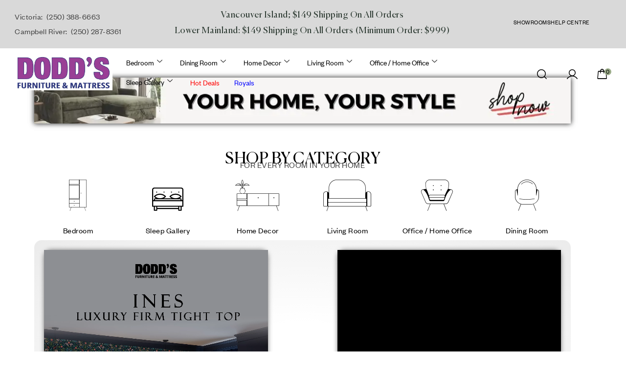

--- FILE ---
content_type: text/html; charset=UTF-8
request_url: https://doddsfurniture.com/products/anibecca-dining-table
body_size: 64101
content:
<!doctype html>
<html lang="en" prefix="og: https://ogp.me/ns#">
<head>
	<meta charset="UTF-8">
	<meta name="viewport" content="width=device-width, initial-scale=1.0, maximum-scale=1.0">
	<link rel="profile" href="//gmpg.org/xfn/11">
	<link rel="dns-prefetch" href="//fonts.googleapis.com">
<link rel="dns-prefetch" href="//s.w.org">
<script>window._wca = window._wca || [];</script>
<!-- Google tag (gtag.js) consent mode dataLayer added by Site Kit -->
<script type="text/javascript" id="google_gtagjs-js-consent-mode-data-layer">
/* <![CDATA[ */
window.dataLayer = window.dataLayer || [];function gtag(){dataLayer.push(arguments);}
gtag('consent', 'default', {"ad_personalization":"denied","ad_storage":"denied","ad_user_data":"denied","analytics_storage":"denied","functionality_storage":"denied","security_storage":"denied","personalization_storage":"denied","region":["AT","BE","BG","CH","CY","CZ","DE","DK","EE","ES","FI","FR","GB","GR","HR","HU","IE","IS","IT","LI","LT","LU","LV","MT","NL","NO","PL","PT","RO","SE","SI","SK"],"wait_for_update":500});
window._googlesitekitConsentCategoryMap = {"statistics":["analytics_storage"],"marketing":["ad_storage","ad_user_data","ad_personalization"],"functional":["functionality_storage","security_storage"],"preferences":["personalization_storage"]};
window._googlesitekitConsents = {"ad_personalization":"denied","ad_storage":"denied","ad_user_data":"denied","analytics_storage":"denied","functionality_storage":"denied","security_storage":"denied","personalization_storage":"denied","region":["AT","BE","BG","CH","CY","CZ","DE","DK","EE","ES","FI","FR","GB","GR","HR","HU","IE","IS","IT","LI","LT","LU","LV","MT","NL","NO","PL","PT","RO","SE","SI","SK"],"wait_for_update":500};
/* ]]> */
</script>
<!-- End Google tag (gtag.js) consent mode dataLayer added by Site Kit -->

<!-- Search Engine Optimization by Rank Math - https://rankmath.com/ -->
<title>Dodd&#039;s Furniture &amp; Mattress - Dodd&#039;s Furniture &amp; Mattress</title>
<meta name="description" content="For every room in your home"/>
<meta name="robots" content="nofollow, index, noarchive, max-snippet:-1, max-video-preview:-1, max-image-preview:large"/>
<link rel="canonical" href="https://doddsfurniture.com/" />
<meta property="og:locale" content="en_US" />
<meta property="og:type" content="website" />
<meta property="og:title" content="Dodd&#039;s Furniture &amp; Mattress - Dodd&#039;s Furniture &amp; Mattress" />
<meta property="og:description" content="For every room in your home" />
<meta property="og:url" content="https://doddsfurniture.com/" />
<meta property="og:site_name" content="Dodd&#039;s Furniture &amp; Mattress" />
<meta property="og:updated_time" content="2025-11-30T20:57:21-08:00" />
<meta property="og:image" content="https://doddsfurniture.com/wp-content/uploads/2025/07/DODDS-LOGO.png" />
<meta property="og:image:secure_url" content="https://doddsfurniture.com/wp-content/uploads/2025/07/DODDS-LOGO.png" />
<meta property="og:image:width" content="696" />
<meta property="og:image:height" content="251" />
<meta property="og:image:alt" content="furniture" />
<meta property="og:image:type" content="image/png" />
<meta name="twitter:card" content="summary_large_image" />
<meta name="twitter:title" content="Dodd&#039;s Furniture &amp; Mattress - Dodd&#039;s Furniture &amp; Mattress" />
<meta name="twitter:description" content="For every room in your home" />
<meta name="twitter:image" content="https://doddsfurniture.com/wp-content/uploads/2025/07/DODDS-LOGO.png" />
<meta name="twitter:label1" content="Written by" />
<meta name="twitter:data1" content="admin" />
<meta name="twitter:label2" content="Time to read" />
<meta name="twitter:data2" content="2 minutes" />
<script type="application/ld+json" class="rank-math-schema">{"@context":"https://schema.org","@graph":[{"@type":"Place","@id":"https://doddsfurniture.com/#place","address":{"@type":"PostalAddress","streetAddress":"715 Finlayson St.","addressLocality":"Victoria","addressRegion":"BC","postalCode":"V8T 2T4"}},{"@type":["FurnitureStore","Organization"],"@id":"https://doddsfurniture.com/#organization","name":"Dodd's Furniture &amp; Mattress","url":"https://doddsfurniture.com","sameAs":["https://www.facebook.com/doddsfurniture"],"email":"customerservice@doddsfurniture.com","address":{"@type":"PostalAddress","streetAddress":"715 Finlayson St.","addressLocality":"Victoria","addressRegion":"BC","postalCode":"V8T 2T4"},"logo":{"@type":"ImageObject","@id":"https://doddsfurniture.com/#logo","url":"https://doddsfurniture.com/wp-content/uploads/2025/07/DODDS-LOGO.png","contentUrl":"https://doddsfurniture.com/wp-content/uploads/2025/07/DODDS-LOGO.png","caption":"Dodd's Furniture &amp; Mattress","inLanguage":"en","width":"696","height":"251"},"description":"Vancouver Island\u2019s #1 independent furniture retailer with 2 locations \u2013 in Victoria, and Campbell River. Family-owned &amp; locally-operated since 1977, Dodd\u2019s provides a wide selection of furniture to fit your needs, and excellent customer service along the way. Mr. Gordy Dodd built a name for himself through his community initiatives and one-of-a-kind TV commercials.","location":{"@id":"https://doddsfurniture.com/#place"},"image":{"@id":"https://doddsfurniture.com/#logo"},"telephone":"(250) 388-6663"},{"@type":"WebSite","@id":"https://doddsfurniture.com/#website","url":"https://doddsfurniture.com","name":"Dodd's Furniture &amp; Mattress","alternateName":"Dodd's Furniture &amp; Mattress","publisher":{"@id":"https://doddsfurniture.com/#organization"},"inLanguage":"en","potentialAction":{"@type":"SearchAction","target":"https://doddsfurniture.com/?s={search_term_string}","query-input":"required name=search_term_string"}},{"@type":"ImageObject","@id":"https://doddsfurniture.com/wp-content/uploads/2025/07/927.png","url":"https://doddsfurniture.com/wp-content/uploads/2025/07/927.png","width":"200","height":"200","inLanguage":"en"},{"@type":"WebPage","@id":"https://doddsfurniture.com/#webpage","url":"https://doddsfurniture.com/","name":"Dodd&#039;s Furniture &amp; Mattress - Dodd&#039;s Furniture &amp; Mattress","datePublished":"2021-06-10T10:04:50-08:00","dateModified":"2025-11-30T20:57:21-08:00","about":{"@id":"https://doddsfurniture.com/#organization"},"isPartOf":{"@id":"https://doddsfurniture.com/#website"},"primaryImageOfPage":{"@id":"https://doddsfurniture.com/wp-content/uploads/2025/07/927.png"},"inLanguage":"en"}]}</script>
<meta name="google-site-verification" content="vO1-fgH9mSn4AqX6V53jOoZAIGb5sK-vAfY1uaAJE8A" />
<meta name="msvalidate.01" content="09ED837AEE452F870116D292C57C65F8" />
<!-- /Rank Math WordPress SEO plugin -->

<link rel='dns-prefetch' href='//stats.wp.com' />
<link rel='dns-prefetch' href='//www.googletagmanager.com' />
<link rel="alternate" type="application/rss+xml" title="Dodd&#039;s Furniture &amp; Mattress &raquo; Feed" href="https://doddsfurniture.com/feed/" />
<link rel="alternate" type="application/rss+xml" title="Dodd&#039;s Furniture &amp; Mattress &raquo; Comments Feed" href="https://doddsfurniture.com/comments/feed/" />
<link rel="alternate" title="oEmbed (JSON)" type="application/json+oembed" href="https://doddsfurniture.com/wp-json/oembed/1.0/embed?url=https%3A%2F%2Fdoddsfurniture.com%2F" />
<link rel="alternate" title="oEmbed (XML)" type="text/xml+oembed" href="https://doddsfurniture.com/wp-json/oembed/1.0/embed?url=https%3A%2F%2Fdoddsfurniture.com%2F&#038;format=xml" />
		<script>
            function cmplzCallClarity(method, params) {
                if (typeof window.clarity === 'function') {
                    try {
                        window.clarity(method, params);
                    } catch (e) {
                        console.warn('Clarity API error:', e);
                    }
                }
            }

            function cmplzGetConsentFromEvent(e) {
                var d = e && e.detail && e.detail.categories ? e.detail.categories : [];
                var categories = Array.isArray(d) ? d : [];

                return {
                    analyticsAllowed: categories.indexOf('statistics') !== -1,
                    adsAllowed: categories.indexOf('marketing') !== -1
                };
            }

            function cmplzSendClarityConsent(analyticsAllowed, adsAllowed) {
                var status = function (b) { return b ? "granted" : "denied"; };
                cmplzCallClarity('consentv2', {
                    analytics_Storage: status(!!analyticsAllowed),
                    ad_Storage: status(!!adsAllowed)
                });
            }

            function cmplzEraseClarityCookies() {
                cmplzCallClarity('consent', false);
            }

            document.addEventListener('cmplz_fire_categories', function (e) {
                var consent = cmplzGetConsentFromEvent(e);
                cmplzSendClarityConsent(consent.analyticsAllowed, consent.adsAllowed);
            });

            document.addEventListener('cmplz_revoke', function (e) {
                var consent = cmplzGetConsentFromEvent(e);
                cmplzSendClarityConsent(consent.analyticsAllowed, consent.adsAllowed);
                if (!consent.analyticsAllowed && !consent.adsAllowed) {
                    cmplzEraseClarityCookies();
                }
            });

		</script>
		<style id='wp-img-auto-sizes-contain-inline-css' type='text/css'>
img:is([sizes=auto i],[sizes^="auto," i]){contain-intrinsic-size:3000px 1500px}
/*# sourceURL=wp-img-auto-sizes-contain-inline-css */
</style>
<link rel='stylesheet' id='formidable-css' href='https://doddsfurniture.com/wp-content/plugins/formidable/css/formidableforms.css?ver=12162126' type='text/css' media='all' />
<link rel='stylesheet' id='hfe-widgets-style-css' href='https://doddsfurniture.com/wp-content/plugins/header-footer-elementor/inc/widgets-css/frontend.css?ver=2.7.0' type='text/css' media='all' />
<link rel='stylesheet' id='hfe-woo-product-grid-css' href='https://doddsfurniture.com/wp-content/plugins/header-footer-elementor/inc/widgets-css/woo-products.css?ver=2.7.0' type='text/css' media='all' />
<link rel='stylesheet' id='shopengine-public-css' href='https://doddsfurniture.com/wp-content/plugins/shopengine/assets/css/shopengine-public.css?ver=4.8.7' type='text/css' media='all' />
<link rel='stylesheet' id='shopengine-widget-frontend-css' href='https://doddsfurniture.com/wp-content/plugins/shopengine/widgets/init/assets/css/widget-frontend.css?ver=4.8.7' type='text/css' media='all' />
<link rel='stylesheet' id='shopengine-frontend-font-awesome-css' href='https://doddsfurniture.com/wp-content/plugins/elementor/assets/lib/font-awesome/css/all.css?ver=4.8.7' type='text/css' media='all' />
<style id='wp-emoji-styles-inline-css' type='text/css'>

	img.wp-smiley, img.emoji {
		display: inline !important;
		border: none !important;
		box-shadow: none !important;
		height: 1em !important;
		width: 1em !important;
		margin: 0 0.07em !important;
		vertical-align: -0.1em !important;
		background: none !important;
		padding: 0 !important;
	}
/*# sourceURL=wp-emoji-styles-inline-css */
</style>
<style id='classic-theme-styles-inline-css' type='text/css'>
/*! This file is auto-generated */
.wp-block-button__link{color:#fff;background-color:#32373c;border-radius:9999px;box-shadow:none;text-decoration:none;padding:calc(.667em + 2px) calc(1.333em + 2px);font-size:1.125em}.wp-block-file__button{background:#32373c;color:#fff;text-decoration:none}
/*# sourceURL=/wp-includes/css/classic-themes.min.css */
</style>
<style id='popup-builder-block-popup-builder-style-inline-css' type='text/css'>
.pbb-noscroll{overflow:hidden}.popupkit-campaigns-template-default{background-color:transparent}.popup-builder{position:relative;width:100%;z-index:1}.popup-builder-modal{align-items:center;display:none;justify-content:center;opacity:0;pointer-events:all;position:fixed!important;transition:opacity .15s linear;width:100%;z-index:9999}.popup-builder-modal--open{display:flex;opacity:1}.popup-builder-container{animation-duration:1.2s;max-height:100%;max-width:100%;overflow:visible;pointer-events:all;position:relative}.popup-builder-container .popupkit-container-overlay{height:100%;left:0;opacity:.5;position:absolute;top:0;transition:.3s;width:100%}.popup-builder-content{background-color:#fff;border-radius:3px;box-sizing:border-box;line-height:1.5;max-height:100vh;max-width:100vw;overflow:auto;padding:0;position:relative;width:100%}.popup-builder-content-credit{background-color:#fff;border-radius:3px;bottom:-29px;cursor:pointer;display:flex;left:50%;position:absolute;transform:translate(-50%);z-index:9999}.popup-builder-content-credit a{color:#000;font-size:14px;font-weight:500;text-decoration:none}.popup-builder-content-credit a svg{position:relative;top:3px}.popup-builder-close{color:transparent;cursor:pointer;display:flex;font-size:14px;line-height:1;margin-top:0;opacity:1;pointer-events:all;position:absolute;right:20px;text-decoration:none;top:20px;transition:all .4s ease;z-index:9999}:root{--pbb-popup-animate-duration:1s}.popup_animated{animation-duration:1s;animation-duration:var(--pbb-popup-animate-duration);animation-fill-mode:both}.popup_animated.reverse{animation-direction:reverse;animation-fill-mode:forwards}@keyframes fadeIn{0%{opacity:0}to{opacity:1}}.fadeIn{animation-name:fadeIn}@keyframes fadeInDown{0%{opacity:0;transform:translate3d(0,-100%,0)}to{opacity:1;transform:none}}.fadeInDown{animation-name:fadeInDown}@keyframes fadeInLeft{0%{opacity:0;transform:translate3d(-100%,0,0)}to{opacity:1;transform:none}}.fadeInLeft{animation-name:fadeInLeft}@keyframes fadeInRight{0%{opacity:0;transform:translate3d(100%,0,0)}to{opacity:1;transform:none}}.fadeInRight{animation-name:fadeInRight}@keyframes fadeInUp{0%{opacity:0;transform:translate3d(0,100%,0)}to{opacity:1;transform:none}}.fadeInUp{animation-name:fadeInUp}

/*# sourceURL=https://doddsfurniture.com/wp-content/plugins/popup-builder-block/build/blocks/popup-builder/style-index.css */
</style>
<style id='popup-builder-block-button-style-inline-css' type='text/css'>
.pbb-btn{align-items:center;color:#fff;cursor:pointer;display:inline-flex!important;justify-content:center;text-decoration:none;transition:.3s}.pbb-btn .gkit-icon{transition:.3s;vertical-align:middle}.pbb-btn:hover{background-color:#666}.pbb-btn:hover:before{opacity:1}.pbb-btn:before{background-size:102% 102%;border-radius:inherit;content:"";height:100%;left:0;opacity:0;position:absolute;top:0;transition:all .4s ease;width:100%;z-index:-1}.pbb-btn span{transition:.3s}

/*# sourceURL=https://doddsfurniture.com/wp-content/plugins/popup-builder-block/build/blocks/button/style-index.css */
</style>
<style id='popup-builder-block-form-style-inline-css' type='text/css'>
.pbb-form,.pbb-form__field{display:flex;flex-wrap:wrap}.pbb-form__field{align-items:center;position:relative;width:100%}.pbb-form__label{display:block;font-size:16px;margin-bottom:5px}.pbb-form__label.required:after{color:red;content:"*";margin-left:5px}.pbb-form__input-wrap{align-items:center;background-color:#fff;border:1px solid #ccc;border-radius:5px;display:flex;position:relative;transition:all .3s ease-in-out;width:100%}.pbb-form__input-wrap .pbb-form__input{border:none;border-radius:5px;font-size:16px;outline:none;padding:10px;transition:all .3s ease-in-out;width:100%}.pbb-form__input-wrap .pbb-form__input:focus-visible{outline:none}.pbb-form__input-wrap .pbb-form__input:focus{border:none;box-shadow:none;outline:none}.pbb-form__submit-btn{align-items:center;background:#fff;border:1px solid #ccc;border-radius:5px;color:#333;cursor:pointer;display:flex;flex-direction:row;font-size:16px;justify-content:center;padding:10px 20px;transition:all .3s;width:100%}.pbb-form__submit-btn .pbb-form-loader{display:inline-block;height:15px;left:45%;position:absolute;top:41%;transform:translate(-50%,-50%);width:auto}.pbb-form__submit-btn .pbb-form-loader:before{animation:ripple-scale 1s ease-out infinite;border:1px solid #fff;border-radius:50%;color:#5b8c51;content:"";height:20px;position:absolute;width:20px;z-index:-1}@keyframes ripple-scale{0%{opacity:1;transform:scale(0)}50%{opacity:.7;transform:scale(1.2)}to{opacity:0;transform:scale(1.5)}}.pbb-form__submit-btn .btn-text{line-height:1}.pbb-form__submit-btn .input-icon{display:flex}.pbb-form__submit-btn:hover{background:#333;color:#fff}.pbb-form__submit-btn[disabled]{pointer-events:none}.pbb-form-success{background-color:#fff;border-radius:4px;color:#000;font-size:16px;font-weight:500;margin-top:8px;text-align:center;width:100%}.pbb-form .error-message{color:red;font-size:12px}.popup-builder .pbb-form__submit-btn{display:inherit}

/*# sourceURL=https://doddsfurniture.com/wp-content/plugins/popup-builder-block/build/blocks/form/style-index.css */
</style>
<style id='popup-builder-block-advanced-paragraph-style-inline-css' type='text/css'>
.popupkit-adv-paragraph .popupkit-adv-paragraph-text{margin-bottom:0;margin-top:0}.popupkit-adv-paragraph .popupkit-adv-paragraph-text a{display:inline-block;transition:.3s}.popupkit-adv-paragraph .popupkit-adv-paragraph-text strong{display:inline-block;font-weight:900;transition:.3s}.popupkit-adv-paragraph .popupkit-adv-paragraph-text strong a{display:inline-block;transition:.3s}.popupkit-adv-paragraph .popupkit-focused-text-fill strong{-webkit-background-clip:text;-webkit-text-fill-color:transparent;background-image:-webkit-linear-gradient(-35deg,#2575fc,#6a11cb);color:#2575fc}.popupkit-adv-paragraph .popupkit-drop-cap-letter:first-letter{float:left;font-size:45px;line-height:50px}

/*# sourceURL=https://doddsfurniture.com/wp-content/plugins/popup-builder-block/build/blocks/advanced-paragraph/style-index.css */
</style>
<style id='popup-builder-block-advanced-image-style-inline-css' type='text/css'>
.wp-block-popup-builder-block-advanced-image img{border:none;border-radius:0;display:inline-block;height:auto;max-width:100%;vertical-align:middle}.wp-block-popup-builder-block-advanced-image.alignfull img,.wp-block-popup-builder-block-advanced-image.alignwide img{width:100%}.wp-block-popup-builder-block-advanced-image .popupkit-image-block{display:inline-block}.wp-block-popup-builder-block-advanced-image .popupkit-image-block a{text-decoration:none}.wp-block-popup-builder-block-advanced-image .popupkit-container-overlay:after,.wp-block-popup-builder-block-advanced-image .popupkit-container-overlay:before{content:"";height:100%;left:0;pointer-events:none;position:absolute;top:0;width:100%;z-index:1}

/*# sourceURL=https://doddsfurniture.com/wp-content/plugins/popup-builder-block/build/blocks/advanced-image/style-index.css */
</style>
<style id='popup-builder-block-icon-style-inline-css' type='text/css'>
.wp-block-popup-builder-block-icon{display:flex}.wp-block-popup-builder-block-icon .popupkit-icons{display:inline-flex;transition:.3s}.wp-block-popup-builder-block-icon .popupkit-icons svg{display:block}

/*# sourceURL=https://doddsfurniture.com/wp-content/plugins/popup-builder-block/build/blocks/icon/style-index.css */
</style>
<style id='popup-builder-block-container-style-inline-css' type='text/css'>
.gkit-block__inner{margin-left:auto;margin-right:auto}.gkit-block-video-wrap{height:100%;overflow:hidden;position:absolute;width:100%}.gkit-block-video-wrap video{background-size:cover;height:100%;-o-object-fit:cover;object-fit:cover;width:100%}.wp-block-popup-builder-block-container{margin-left:auto;margin-right:auto;position:relative;transition:background var(--gkit-bg-hover-transition,var(--gutenkit-preset-global-transition_duration,.4s)) var(--gutenkit-preset-global-transition_timing_function,ease),border var(--gkit-bg-border-transition,var(--gutenkit-preset-global-transition_duration,.4s)) var(--gutenkit-preset-global-transition_timing_function,ease),box-shadow var(--gkit-bg-hover-transition,var(--gutenkit-preset-global-transition_duration,.4s)) var(--gutenkit-preset-global-transition_timing_function,ease),border-radius var(--gkit-bg-hover-transition,var(--gutenkit-preset-global-transition_duration,.4s)) var(--gutenkit-preset-global-transition_timing_function,ease);z-index:1}.wp-block-popup-builder-block-container>.gkit-block__inner{display:flex}.wp-block-popup-builder-block-container .gkit-container-overlay{height:100%;left:0;position:absolute;top:0;width:100%}.wp-block-popup-builder-block-container .wp-block-popup-builder-block-container{flex-grow:0;flex-shrink:1;margin-left:unset;margin-right:unset}.wp-block-popup-builder-block-container .wp-block-popup-builder-block-container.alignfull{flex-shrink:1;width:100%}.wp-block-popup-builder-block-container .wp-block-popup-builder-block-container.alignwide{flex-shrink:1}.wp-block-popup-builder-block-container .gkit-image-scroll-container{height:100%;left:0;overflow:hidden;position:absolute;top:0;width:100%;z-index:-1}.wp-block-popup-builder-block-container .gkit-image-scroll-layer{height:100%;left:0;position:absolute;top:0;width:100%}.wp-block-popup-builder-block-container .is-style-wide{width:100%}.wp-site-blocks .wp-block-popup-builder-block-container .gkit-block-video-wrap{z-index:-1}

/*# sourceURL=https://doddsfurniture.com/wp-content/plugins/popup-builder-block/build/blocks/container/style-index.css */
</style>
<style id='popup-builder-block-heading-style-inline-css' type='text/css'>
.wp-block-popup-builder-block-heading,.wp-block-popup-builder-block-heading.popupkit-heading-has-border .popupkit-heading-title{position:relative}.wp-block-popup-builder-block-heading.popupkit-heading-has-border .popupkit-heading-title:before{background:linear-gradient(180deg,#ff512f,#dd2476);content:"";display:block;height:100%;left:0;position:absolute;width:4px}.wp-block-popup-builder-block-heading.popupkit-heading-has-border.popupkit-heading-border-position-end .popupkit-heading-title:before{left:auto;right:0}.wp-block-popup-builder-block-heading .popupkit-heading-title{margin:0 0 20px;position:relative;transition:all .3s ease-in-out;z-index:1}.wp-block-popup-builder-block-heading .popupkit-heading-title strong{font-weight:900;transition:color .3s ease-in-out}.wp-block-popup-builder-block-heading .popupkit-heading-title strong a{transition:.3s}.wp-block-popup-builder-block-heading .popupkit-heading-title.popupkit-heading-title-text-fill strong{-webkit-background-clip:text;-webkit-text-fill-color:transparent;background-image:-webkit-linear-gradient(-35deg,#2575fc,#6a11cb);color:#2575fc}.wp-block-popup-builder-block-heading .popupkit-heading-subtitle{margin:8px 0 16px}.wp-block-popup-builder-block-heading .popupkit-heading-subtitle-has-border{display:inline-block}.wp-block-popup-builder-block-heading .popupkit-heading-subtitle-has-border:after,.wp-block-popup-builder-block-heading .popupkit-heading-subtitle-has-border:before{background-color:#d7d7d7;content:"";display:inline-block;height:3px;vertical-align:middle;width:40px}.wp-block-popup-builder-block-heading .popupkit-heading-subtitle-has-border:before{margin-right:15px}.wp-block-popup-builder-block-heading .popupkit-heading-subtitle-has-border:after{margin-left:15px}.wp-block-popup-builder-block-heading .popupkit-heading-subtitle-has-outline:not(.popupkit-heading-subtitle-has-border){border:2px solid #d7d7d7;display:inline-block}.wp-block-popup-builder-block-heading .popupkit-heading-subtitle-has-text-fill{-webkit-background-clip:text;-webkit-text-fill-color:transparent;background-image:-webkit-linear-gradient(-35deg,#2575fc,#6a11cb);color:#2575fc}.wp-block-popup-builder-block-heading .popupkit-heading-shadow-text{color:transparent;font-family:Archivo,sans-serif;font-size:90px;font-weight:700;letter-spacing:-6px;line-height:120px;position:absolute;white-space:nowrap;z-index:0;-webkit-text-fill-color:#fff;-webkit-text-stroke-width:1px;-webkit-text-stroke-color:hsla(0,0%,6%,.1);transform:translate(-50%,-50%)}.wp-block-popup-builder-block-heading .popupkit-heading-separetor-style-none{display:none}.wp-block-popup-builder-block-heading .popupkit-heading-separetor-divider{background:currentColor;border-radius:2px;box-sizing:border-box;color:#2575fc;height:4px;margin-left:27px;position:relative;width:30px}.wp-block-popup-builder-block-heading .popupkit-heading-separetor-divider:before{background-color:currentColor;border-radius:50%;box-shadow:9px 0 0 0 currentColor,18px 0 0 0 currentColor;content:"";display:inline-block;height:4px;left:-27px;position:absolute;top:0;width:4px}.wp-block-popup-builder-block-heading .popupkit-heading-separetor.popupkit-heading-separetor-style-dotted .popupkit-heading-separetor-divider{width:100px}.wp-block-popup-builder-block-heading .popupkit-heading-separetor.popupkit-heading-separetor-style-solid .popupkit-heading-separetor-divider{background:currentColor;border-radius:0;width:150px}.wp-block-popup-builder-block-heading .popupkit-heading-separetor.popupkit-heading-separetor-style-solid .popupkit-heading-separetor-divider:before{display:none}.wp-block-popup-builder-block-heading .popupkit-heading-separetor.popupkit-heading-separetor-style-solid-star .popupkit-heading-separetor-divider{background:#2575fc;background:linear-gradient(90deg,currentColor,currentColor 38%,hsla(0,0%,100%,0) 0,hsla(0,0%,100%,0) 62%,currentColor 0,currentColor);color:#2575fc;height:2px;position:relative;width:135px}.wp-block-popup-builder-block-heading .popupkit-heading-separetor.popupkit-heading-separetor-style-solid-star .popupkit-heading-separetor-divider:before{display:none}.wp-block-popup-builder-block-heading .popupkit-heading-separetor.popupkit-heading-separetor-style-solid-star .popupkit-heading-separetor-divider:after{background-color:currentColor;content:"";height:14.3px;left:50%;position:absolute;top:0;top:-7.15px;transform:translateX(-50%) rotate(45deg);width:14.3px}.wp-block-popup-builder-block-heading .popupkit-heading-separetor.popupkit-heading-separetor-style-solid-bullet .popupkit-heading-separetor-divider{background:#2575fc;background:linear-gradient(90deg,currentColor,currentColor 38%,hsla(0,0%,100%,0) 0,hsla(0,0%,100%,0) 62%,currentColor 0,currentColor);color:#2575fc;height:2px;position:relative;width:100px}.wp-block-popup-builder-block-heading .popupkit-heading-separetor.popupkit-heading-separetor-style-solid-bullet .popupkit-heading-separetor-divider:before{display:none}.wp-block-popup-builder-block-heading .popupkit-heading-separetor.popupkit-heading-separetor-style-solid-bullet .popupkit-heading-separetor-divider:after{background-color:currentColor;border-radius:50%;content:"";height:14.3px;left:50%;position:absolute;top:0;top:-7.15px;transform:translateX(-50%);width:14.3px}.wp-block-popup-builder-block-heading .popupkit-heading-description{display:inline-block}.wp-block-popup-builder-block-heading .popupkit-heading-description p{margin:0}.wp-block-popup-builder-block-heading.has-text-align-center .popupkit-heading-separetor-divider{margin:0 auto!important}.wp-block-popup-builder-block-heading.has-text-align-right .popupkit-heading-separetor-divider{margin-left:auto!important}

/*# sourceURL=https://doddsfurniture.com/wp-content/plugins/popup-builder-block/build/blocks/heading/style-index.css */
</style>
<link rel='stylesheet' id='mediaelement-css' href='https://doddsfurniture.com/wp-includes/js/mediaelement/mediaelementplayer-legacy.min.css?ver=4.2.17' type='text/css' media='all' />
<link rel='stylesheet' id='wp-mediaelement-css' href='https://doddsfurniture.com/wp-includes/js/mediaelement/wp-mediaelement.min.css?ver=6.9' type='text/css' media='all' />
<style id='jetpack-sharing-buttons-style-inline-css' type='text/css'>
.jetpack-sharing-buttons__services-list{display:flex;flex-direction:row;flex-wrap:wrap;gap:0;list-style-type:none;margin:5px;padding:0}.jetpack-sharing-buttons__services-list.has-small-icon-size{font-size:12px}.jetpack-sharing-buttons__services-list.has-normal-icon-size{font-size:16px}.jetpack-sharing-buttons__services-list.has-large-icon-size{font-size:24px}.jetpack-sharing-buttons__services-list.has-huge-icon-size{font-size:36px}@media print{.jetpack-sharing-buttons__services-list{display:none!important}}.editor-styles-wrapper .wp-block-jetpack-sharing-buttons{gap:0;padding-inline-start:0}ul.jetpack-sharing-buttons__services-list.has-background{padding:1.25em 2.375em}
/*# sourceURL=https://doddsfurniture.com/wp-content/plugins/jetpack/_inc/blocks/sharing-buttons/view.css */
</style>
<link rel='stylesheet' id='popup-builder-block-global-css' href='https://doddsfurniture.com/wp-content/plugins/popup-builder-block/build/popup/global.css?ver=2.2.1' type='text/css' media='all' />
<link rel='stylesheet' id='umimo-gutenberg-blocks-css' href='https://doddsfurniture.com/wp-content/themes/umimo/assets/css/base/gutenberg-blocks.css?ver=1.4.6' type='text/css' media='all' />
<style id='global-styles-inline-css' type='text/css'>
:root{--wp--preset--aspect-ratio--square: 1;--wp--preset--aspect-ratio--4-3: 4/3;--wp--preset--aspect-ratio--3-4: 3/4;--wp--preset--aspect-ratio--3-2: 3/2;--wp--preset--aspect-ratio--2-3: 2/3;--wp--preset--aspect-ratio--16-9: 16/9;--wp--preset--aspect-ratio--9-16: 9/16;--wp--preset--color--black: #000000;--wp--preset--color--cyan-bluish-gray: #abb8c3;--wp--preset--color--white: #ffffff;--wp--preset--color--pale-pink: #f78da7;--wp--preset--color--vivid-red: #cf2e2e;--wp--preset--color--luminous-vivid-orange: #ff6900;--wp--preset--color--luminous-vivid-amber: #fcb900;--wp--preset--color--light-green-cyan: #7bdcb5;--wp--preset--color--vivid-green-cyan: #00d084;--wp--preset--color--pale-cyan-blue: #8ed1fc;--wp--preset--color--vivid-cyan-blue: #0693e3;--wp--preset--color--vivid-purple: #9b51e0;--wp--preset--gradient--vivid-cyan-blue-to-vivid-purple: linear-gradient(135deg,rgb(6,147,227) 0%,rgb(155,81,224) 100%);--wp--preset--gradient--light-green-cyan-to-vivid-green-cyan: linear-gradient(135deg,rgb(122,220,180) 0%,rgb(0,208,130) 100%);--wp--preset--gradient--luminous-vivid-amber-to-luminous-vivid-orange: linear-gradient(135deg,rgb(252,185,0) 0%,rgb(255,105,0) 100%);--wp--preset--gradient--luminous-vivid-orange-to-vivid-red: linear-gradient(135deg,rgb(255,105,0) 0%,rgb(207,46,46) 100%);--wp--preset--gradient--very-light-gray-to-cyan-bluish-gray: linear-gradient(135deg,rgb(238,238,238) 0%,rgb(169,184,195) 100%);--wp--preset--gradient--cool-to-warm-spectrum: linear-gradient(135deg,rgb(74,234,220) 0%,rgb(151,120,209) 20%,rgb(207,42,186) 40%,rgb(238,44,130) 60%,rgb(251,105,98) 80%,rgb(254,248,76) 100%);--wp--preset--gradient--blush-light-purple: linear-gradient(135deg,rgb(255,206,236) 0%,rgb(152,150,240) 100%);--wp--preset--gradient--blush-bordeaux: linear-gradient(135deg,rgb(254,205,165) 0%,rgb(254,45,45) 50%,rgb(107,0,62) 100%);--wp--preset--gradient--luminous-dusk: linear-gradient(135deg,rgb(255,203,112) 0%,rgb(199,81,192) 50%,rgb(65,88,208) 100%);--wp--preset--gradient--pale-ocean: linear-gradient(135deg,rgb(255,245,203) 0%,rgb(182,227,212) 50%,rgb(51,167,181) 100%);--wp--preset--gradient--electric-grass: linear-gradient(135deg,rgb(202,248,128) 0%,rgb(113,206,126) 100%);--wp--preset--gradient--midnight: linear-gradient(135deg,rgb(2,3,129) 0%,rgb(40,116,252) 100%);--wp--preset--font-size--small: 14px;--wp--preset--font-size--medium: 23px;--wp--preset--font-size--large: 26px;--wp--preset--font-size--x-large: 42px;--wp--preset--font-size--normal: 16px;--wp--preset--font-size--huge: 37px;--wp--preset--spacing--20: 0.44rem;--wp--preset--spacing--30: 0.67rem;--wp--preset--spacing--40: 1rem;--wp--preset--spacing--50: 1.5rem;--wp--preset--spacing--60: 2.25rem;--wp--preset--spacing--70: 3.38rem;--wp--preset--spacing--80: 5.06rem;--wp--preset--shadow--natural: 6px 6px 9px rgba(0, 0, 0, 0.2);--wp--preset--shadow--deep: 12px 12px 50px rgba(0, 0, 0, 0.4);--wp--preset--shadow--sharp: 6px 6px 0px rgba(0, 0, 0, 0.2);--wp--preset--shadow--outlined: 6px 6px 0px -3px rgb(255, 255, 255), 6px 6px rgb(0, 0, 0);--wp--preset--shadow--crisp: 6px 6px 0px rgb(0, 0, 0);}:where(.is-layout-flex){gap: 0.5em;}:where(.is-layout-grid){gap: 0.5em;}body .is-layout-flex{display: flex;}.is-layout-flex{flex-wrap: wrap;align-items: center;}.is-layout-flex > :is(*, div){margin: 0;}body .is-layout-grid{display: grid;}.is-layout-grid > :is(*, div){margin: 0;}:where(.wp-block-columns.is-layout-flex){gap: 2em;}:where(.wp-block-columns.is-layout-grid){gap: 2em;}:where(.wp-block-post-template.is-layout-flex){gap: 1.25em;}:where(.wp-block-post-template.is-layout-grid){gap: 1.25em;}.has-black-color{color: var(--wp--preset--color--black) !important;}.has-cyan-bluish-gray-color{color: var(--wp--preset--color--cyan-bluish-gray) !important;}.has-white-color{color: var(--wp--preset--color--white) !important;}.has-pale-pink-color{color: var(--wp--preset--color--pale-pink) !important;}.has-vivid-red-color{color: var(--wp--preset--color--vivid-red) !important;}.has-luminous-vivid-orange-color{color: var(--wp--preset--color--luminous-vivid-orange) !important;}.has-luminous-vivid-amber-color{color: var(--wp--preset--color--luminous-vivid-amber) !important;}.has-light-green-cyan-color{color: var(--wp--preset--color--light-green-cyan) !important;}.has-vivid-green-cyan-color{color: var(--wp--preset--color--vivid-green-cyan) !important;}.has-pale-cyan-blue-color{color: var(--wp--preset--color--pale-cyan-blue) !important;}.has-vivid-cyan-blue-color{color: var(--wp--preset--color--vivid-cyan-blue) !important;}.has-vivid-purple-color{color: var(--wp--preset--color--vivid-purple) !important;}.has-black-background-color{background-color: var(--wp--preset--color--black) !important;}.has-cyan-bluish-gray-background-color{background-color: var(--wp--preset--color--cyan-bluish-gray) !important;}.has-white-background-color{background-color: var(--wp--preset--color--white) !important;}.has-pale-pink-background-color{background-color: var(--wp--preset--color--pale-pink) !important;}.has-vivid-red-background-color{background-color: var(--wp--preset--color--vivid-red) !important;}.has-luminous-vivid-orange-background-color{background-color: var(--wp--preset--color--luminous-vivid-orange) !important;}.has-luminous-vivid-amber-background-color{background-color: var(--wp--preset--color--luminous-vivid-amber) !important;}.has-light-green-cyan-background-color{background-color: var(--wp--preset--color--light-green-cyan) !important;}.has-vivid-green-cyan-background-color{background-color: var(--wp--preset--color--vivid-green-cyan) !important;}.has-pale-cyan-blue-background-color{background-color: var(--wp--preset--color--pale-cyan-blue) !important;}.has-vivid-cyan-blue-background-color{background-color: var(--wp--preset--color--vivid-cyan-blue) !important;}.has-vivid-purple-background-color{background-color: var(--wp--preset--color--vivid-purple) !important;}.has-black-border-color{border-color: var(--wp--preset--color--black) !important;}.has-cyan-bluish-gray-border-color{border-color: var(--wp--preset--color--cyan-bluish-gray) !important;}.has-white-border-color{border-color: var(--wp--preset--color--white) !important;}.has-pale-pink-border-color{border-color: var(--wp--preset--color--pale-pink) !important;}.has-vivid-red-border-color{border-color: var(--wp--preset--color--vivid-red) !important;}.has-luminous-vivid-orange-border-color{border-color: var(--wp--preset--color--luminous-vivid-orange) !important;}.has-luminous-vivid-amber-border-color{border-color: var(--wp--preset--color--luminous-vivid-amber) !important;}.has-light-green-cyan-border-color{border-color: var(--wp--preset--color--light-green-cyan) !important;}.has-vivid-green-cyan-border-color{border-color: var(--wp--preset--color--vivid-green-cyan) !important;}.has-pale-cyan-blue-border-color{border-color: var(--wp--preset--color--pale-cyan-blue) !important;}.has-vivid-cyan-blue-border-color{border-color: var(--wp--preset--color--vivid-cyan-blue) !important;}.has-vivid-purple-border-color{border-color: var(--wp--preset--color--vivid-purple) !important;}.has-vivid-cyan-blue-to-vivid-purple-gradient-background{background: var(--wp--preset--gradient--vivid-cyan-blue-to-vivid-purple) !important;}.has-light-green-cyan-to-vivid-green-cyan-gradient-background{background: var(--wp--preset--gradient--light-green-cyan-to-vivid-green-cyan) !important;}.has-luminous-vivid-amber-to-luminous-vivid-orange-gradient-background{background: var(--wp--preset--gradient--luminous-vivid-amber-to-luminous-vivid-orange) !important;}.has-luminous-vivid-orange-to-vivid-red-gradient-background{background: var(--wp--preset--gradient--luminous-vivid-orange-to-vivid-red) !important;}.has-very-light-gray-to-cyan-bluish-gray-gradient-background{background: var(--wp--preset--gradient--very-light-gray-to-cyan-bluish-gray) !important;}.has-cool-to-warm-spectrum-gradient-background{background: var(--wp--preset--gradient--cool-to-warm-spectrum) !important;}.has-blush-light-purple-gradient-background{background: var(--wp--preset--gradient--blush-light-purple) !important;}.has-blush-bordeaux-gradient-background{background: var(--wp--preset--gradient--blush-bordeaux) !important;}.has-luminous-dusk-gradient-background{background: var(--wp--preset--gradient--luminous-dusk) !important;}.has-pale-ocean-gradient-background{background: var(--wp--preset--gradient--pale-ocean) !important;}.has-electric-grass-gradient-background{background: var(--wp--preset--gradient--electric-grass) !important;}.has-midnight-gradient-background{background: var(--wp--preset--gradient--midnight) !important;}.has-small-font-size{font-size: var(--wp--preset--font-size--small) !important;}.has-medium-font-size{font-size: var(--wp--preset--font-size--medium) !important;}.has-large-font-size{font-size: var(--wp--preset--font-size--large) !important;}.has-x-large-font-size{font-size: var(--wp--preset--font-size--x-large) !important;}
:where(.wp-block-post-template.is-layout-flex){gap: 1.25em;}:where(.wp-block-post-template.is-layout-grid){gap: 1.25em;}
:where(.wp-block-term-template.is-layout-flex){gap: 1.25em;}:where(.wp-block-term-template.is-layout-grid){gap: 1.25em;}
:where(.wp-block-columns.is-layout-flex){gap: 2em;}:where(.wp-block-columns.is-layout-grid){gap: 2em;}
:root :where(.wp-block-pullquote){font-size: 1.5em;line-height: 1.6;}
/*# sourceURL=global-styles-inline-css */
</style>
<link rel='stylesheet' id='sr7css-css' href='//doddsfurniture.com/wp-content/plugins/revslider/public/css/sr7.css?ver=6.7.34' type='text/css' media='all' />
<style id='woocommerce-inline-inline-css' type='text/css'>
.woocommerce form .form-row .required { visibility: visible; }
/*# sourceURL=woocommerce-inline-inline-css */
</style>
<link rel='stylesheet' id='cmplz-general-css' href='https://doddsfurniture.com/wp-content/plugins/complianz-gdpr/assets/css/cookieblocker.min.css?ver=1765902278' type='text/css' media='all' />
<link rel='stylesheet' id='hfe-style-css' href='https://doddsfurniture.com/wp-content/plugins/header-footer-elementor/assets/css/header-footer-elementor.css?ver=2.7.0' type='text/css' media='all' />
<link rel='stylesheet' id='elementor-frontend-css' href='https://doddsfurniture.com/wp-content/plugins/elementor/assets/css/frontend.min.css?ver=3.33.6' type='text/css' media='all' />
<link rel='stylesheet' id='elementor-post-9-css' href='https://doddsfurniture.com/wp-content/uploads/elementor/css/post-9.css?ver=1766093105' type='text/css' media='all' />
<link rel='stylesheet' id='font-awesome-5-all-css' href='https://doddsfurniture.com/wp-content/plugins/elementor/assets/lib/font-awesome/css/all.min.css?ver=3.33.6' type='text/css' media='all' />
<link rel='stylesheet' id='font-awesome-4-shim-css' href='https://doddsfurniture.com/wp-content/plugins/elementor/assets/lib/font-awesome/css/v4-shims.min.css?ver=3.33.6' type='text/css' media='all' />
<link rel='stylesheet' id='widget-image-css' href='https://doddsfurniture.com/wp-content/plugins/elementor/assets/css/widget-image.min.css?ver=3.33.6' type='text/css' media='all' />
<link rel='stylesheet' id='widget-heading-css' href='https://doddsfurniture.com/wp-content/plugins/elementor/assets/css/widget-heading.min.css?ver=3.33.6' type='text/css' media='all' />
<link rel='stylesheet' id='widget-video-css' href='https://doddsfurniture.com/wp-content/plugins/elementor/assets/css/widget-video.min.css?ver=3.33.6' type='text/css' media='all' />
<link rel='stylesheet' id='swiper-css' href='https://doddsfurniture.com/wp-content/plugins/elementor/assets/lib/swiper/v8/css/swiper.min.css?ver=8.4.5' type='text/css' media='all' />
<link rel='stylesheet' id='e-swiper-css' href='https://doddsfurniture.com/wp-content/plugins/elementor/assets/css/conditionals/e-swiper.min.css?ver=3.33.6' type='text/css' media='all' />
<link rel='stylesheet' id='widget-nested-carousel-css' href='https://doddsfurniture.com/wp-content/plugins/elementor-pro/assets/css/widget-nested-carousel.min.css?ver=3.27.5' type='text/css' media='all' />
<link rel='stylesheet' id='e-animation-fadeInUp-css' href='https://doddsfurniture.com/wp-content/plugins/elementor/assets/lib/animations/styles/fadeInUp.min.css?ver=3.33.6' type='text/css' media='all' />
<link rel='stylesheet' id='widget-slides-css' href='https://doddsfurniture.com/wp-content/plugins/elementor-pro/assets/css/widget-slides.min.css?ver=3.27.5' type='text/css' media='all' />
<link rel='stylesheet' id='widget-image-carousel-css' href='https://doddsfurniture.com/wp-content/plugins/elementor/assets/css/widget-image-carousel.min.css?ver=3.33.6' type='text/css' media='all' />
<link rel='stylesheet' id='widget-spacer-css' href='https://doddsfurniture.com/wp-content/plugins/elementor/assets/css/widget-spacer.min.css?ver=3.33.6' type='text/css' media='all' />
<link rel='stylesheet' id='widget-icon-box-css' href='https://doddsfurniture.com/wp-content/plugins/elementor/assets/css/widget-icon-box.min.css?ver=3.33.6' type='text/css' media='all' />
<link rel='stylesheet' id='elementor-post-834-css' href='https://doddsfurniture.com/wp-content/uploads/elementor/css/post-834.css?ver=1766093106' type='text/css' media='all' />
<link rel='stylesheet' id='elementor-post-2479-css' href='https://doddsfurniture.com/wp-content/uploads/elementor/css/post-2479.css?ver=1766093106' type='text/css' media='all' />
<link rel='stylesheet' id='elementor-post-206-css' href='https://doddsfurniture.com/wp-content/uploads/elementor/css/post-206.css?ver=1766093106' type='text/css' media='all' />
<link rel='stylesheet' id='elementor-post-3712-css' href='https://doddsfurniture.com/wp-content/uploads/elementor/css/post-3712.css?ver=1766093106' type='text/css' media='all' />
<link rel='stylesheet' id='megamenu-css' href='https://doddsfurniture.com/wp-content/uploads/maxmegamenu/style.css?ver=9fc8a1' type='text/css' media='all' />
<link rel='stylesheet' id='dashicons-css' href='https://doddsfurniture.com/wp-includes/css/dashicons.min.css?ver=6.9' type='text/css' media='all' />
<link rel='stylesheet' id='gutenkit-third-party-editor-compatibility-css' href='https://doddsfurniture.com/wp-content/plugins/popup-builder-block/build/compatibility/frontend.css?ver=3d448a7df93bfa355643' type='text/css' media='all' />
<link rel='stylesheet' id='woo-variation-swatches-css' href='https://doddsfurniture.com/wp-content/plugins/woo-variation-swatches/assets/css/frontend.min.css?ver=1762877876' type='text/css' media='all' />
<style id='woo-variation-swatches-inline-css' type='text/css'>
:root {
--wvs-tick:url("data:image/svg+xml;utf8,%3Csvg filter='drop-shadow(0px 0px 2px rgb(0 0 0 / .8))' xmlns='http://www.w3.org/2000/svg'  viewBox='0 0 30 30'%3E%3Cpath fill='none' stroke='%23ffffff' stroke-linecap='round' stroke-linejoin='round' stroke-width='4' d='M4 16L11 23 27 7'/%3E%3C/svg%3E");

--wvs-cross:url("data:image/svg+xml;utf8,%3Csvg filter='drop-shadow(0px 0px 5px rgb(255 255 255 / .6))' xmlns='http://www.w3.org/2000/svg' width='72px' height='72px' viewBox='0 0 24 24'%3E%3Cpath fill='none' stroke='%23ff0000' stroke-linecap='round' stroke-width='0.6' d='M5 5L19 19M19 5L5 19'/%3E%3C/svg%3E");
--wvs-single-product-item-width:30px;
--wvs-single-product-item-height:30px;
--wvs-single-product-item-font-size:16px}
/*# sourceURL=woo-variation-swatches-inline-css */
</style>
<link rel='stylesheet' id='hint-css' href='https://doddsfurniture.com/wp-content/plugins/woo-smart-compare/assets/libs/hint/hint.min.css?ver=6.9' type='text/css' media='all' />
<link rel='stylesheet' id='perfect-scrollbar-css' href='https://doddsfurniture.com/wp-content/plugins/woo-smart-compare/assets/libs/perfect-scrollbar/css/perfect-scrollbar.min.css?ver=6.9' type='text/css' media='all' />
<link rel='stylesheet' id='perfect-scrollbar-wpc-css' href='https://doddsfurniture.com/wp-content/plugins/woo-smart-compare/assets/libs/perfect-scrollbar/css/custom-theme.css?ver=6.9' type='text/css' media='all' />
<link rel='stylesheet' id='woosc-frontend-css' href='https://doddsfurniture.com/wp-content/plugins/woo-smart-compare/assets/css/frontend.css?ver=6.5.3' type='text/css' media='all' />
<link rel='stylesheet' id='slick-css' href='https://doddsfurniture.com/wp-content/plugins/woo-smart-quick-view/assets/libs/slick/slick.css?ver=6.9' type='text/css' media='all' />
<link rel='stylesheet' id='magnific-popup-css' href='https://doddsfurniture.com/wp-content/themes/umimo/assets/css/libs/magnific-popup.css?ver=1.4.6' type='text/css' media='all' />
<link rel='stylesheet' id='woosq-feather-css' href='https://doddsfurniture.com/wp-content/plugins/woo-smart-quick-view/assets/libs/feather/feather.css?ver=6.9' type='text/css' media='all' />
<link rel='stylesheet' id='woosq-frontend-css' href='https://doddsfurniture.com/wp-content/plugins/woo-smart-quick-view/assets/css/frontend.css?ver=4.2.8' type='text/css' media='all' />
<link rel='stylesheet' id='wur_content_css-css' href='https://doddsfurniture.com/wp-content/plugins/wp-ultimate-review/assets/public/css/content-page.css?ver=2.3.6' type='text/css' media='all' />
<link rel='stylesheet' id='umimo-style-css' href='https://doddsfurniture.com/wp-content/themes/umimo/style.css?ver=1.4.6' type='text/css' media='all' />
<style id='umimo-style-inline-css' type='text/css'>
body{--primary:#39483F;--primary_hover:#334038;--secondary:#9AAB88;--secondary_hover:#8a9e76;--text:#444444;--accent:#000000;--lighter:#999999;--border:#D9D9D9;}
/*# sourceURL=umimo-style-inline-css */
</style>
<link rel='stylesheet' id='widget-divider-css' href='https://doddsfurniture.com/wp-content/plugins/elementor/assets/css/widget-divider.min.css?ver=3.33.6' type='text/css' media='all' />
<link rel='stylesheet' id='widget-form-css' href='https://doddsfurniture.com/wp-content/plugins/elementor-pro/assets/css/widget-form.min.css?ver=3.27.5' type='text/css' media='all' />
<link rel='stylesheet' id='e-animation-fadeIn-css' href='https://doddsfurniture.com/wp-content/plugins/elementor/assets/lib/animations/styles/fadeIn.min.css?ver=3.33.6' type='text/css' media='all' />
<link rel='stylesheet' id='e-popup-css' href='https://doddsfurniture.com/wp-content/plugins/elementor-pro/assets/css/conditionals/popup.min.css?ver=3.27.5' type='text/css' media='all' />
<link rel='stylesheet' id='elementor-post-20173-css' href='https://doddsfurniture.com/wp-content/uploads/elementor/css/post-20173.css?ver=1766093106' type='text/css' media='all' />
<link rel='stylesheet' id='shopengine-modal-styles-css' href='https://doddsfurniture.com/wp-content/plugins/shopengine/assets/css/shopengine-modal.css?ver=4.8.7' type='text/css' media='all' />
<link rel='stylesheet' id='wp-color-picker-css' href='https://doddsfurniture.com/wp-admin/css/color-picker.min.css?ver=6.9' type='text/css' media='all' />
<link rel='stylesheet' id='shopengine-swatches-loop-css-css' href='https://doddsfurniture.com/wp-content/plugins/shopengine/modules/swatches/loop-product-support/assets/swatches.css?ver=1766126026' type='text/css' media='all' />
<link rel='stylesheet' id='shopengine-wishlist-css' href='https://doddsfurniture.com/wp-content/plugins/shopengine/modules/wishlist/assets/css/wishlist.css?ver=4.8.7' type='text/css' media='all' />
<link rel='stylesheet' id='shopengine-comparison-css' href='https://doddsfurniture.com/wp-content/plugins/shopengine/modules/comparison/assets/css/comparison.css?ver=6.9' type='text/css' media='all' />
<link rel='stylesheet' id='shopengine-css-front-css' href='https://doddsfurniture.com/wp-content/plugins/shopengine/modules/swatches/assets/css/frontend.css?ver=4.8.7' type='text/css' media='all' />
<link rel='stylesheet' id='umimo-elementor-css' href='https://doddsfurniture.com/wp-content/themes/umimo/assets/css/base/elementor.css?ver=1.4.6' type='text/css' media='all' />
<link rel='stylesheet' id='hfe-elementor-icons-css' href='https://doddsfurniture.com/wp-content/plugins/elementor/assets/lib/eicons/css/elementor-icons.min.css?ver=5.34.0' type='text/css' media='all' />
<link rel='stylesheet' id='hfe-icons-list-css' href='https://doddsfurniture.com/wp-content/plugins/elementor/assets/css/widget-icon-list.min.css?ver=3.24.3' type='text/css' media='all' />
<link rel='stylesheet' id='hfe-social-icons-css' href='https://doddsfurniture.com/wp-content/plugins/elementor/assets/css/widget-social-icons.min.css?ver=3.24.0' type='text/css' media='all' />
<link rel='stylesheet' id='hfe-social-share-icons-brands-css' href='https://doddsfurniture.com/wp-content/plugins/elementor/assets/lib/font-awesome/css/brands.css?ver=5.15.3' type='text/css' media='all' />
<link rel='stylesheet' id='hfe-social-share-icons-fontawesome-css' href='https://doddsfurniture.com/wp-content/plugins/elementor/assets/lib/font-awesome/css/fontawesome.css?ver=5.15.3' type='text/css' media='all' />
<link rel='stylesheet' id='hfe-nav-menu-icons-css' href='https://doddsfurniture.com/wp-content/plugins/elementor/assets/lib/font-awesome/css/solid.css?ver=5.15.3' type='text/css' media='all' />
<link rel='stylesheet' id='hfe-widget-blockquote-css' href='https://doddsfurniture.com/wp-content/plugins/elementor-pro/assets/css/widget-blockquote.min.css?ver=3.25.0' type='text/css' media='all' />
<link rel='stylesheet' id='hfe-mega-menu-css' href='https://doddsfurniture.com/wp-content/plugins/elementor-pro/assets/css/widget-mega-menu.min.css?ver=3.26.2' type='text/css' media='all' />
<link rel='stylesheet' id='hfe-nav-menu-widget-css' href='https://doddsfurniture.com/wp-content/plugins/elementor-pro/assets/css/widget-nav-menu.min.css?ver=3.26.0' type='text/css' media='all' />
<link rel='stylesheet' id='umimo-woocommerce-style-css' href='https://doddsfurniture.com/wp-content/themes/umimo/assets/css/woocommerce/woocommerce.css?ver=1.4.6' type='text/css' media='all' />
<link rel='stylesheet' id='tooltipster-css' href='https://doddsfurniture.com/wp-content/themes/umimo/assets/css/libs/tooltipster.bundle.min.css?ver=1.4.6' type='text/css' media='all' />
<link rel='stylesheet' id='umimo-child-style-css' href='https://doddsfurniture.com/wp-content/themes/umimo-child/style.css?ver=1.4.4' type='text/css' media='all' />
<link rel='stylesheet' id='ekit-widget-styles-css' href='https://doddsfurniture.com/wp-content/plugins/elementskit-lite/widgets/init/assets/css/widget-styles.css?ver=3.7.7' type='text/css' media='all' />
<link rel='stylesheet' id='ekit-responsive-css' href='https://doddsfurniture.com/wp-content/plugins/elementskit-lite/widgets/init/assets/css/responsive.css?ver=3.7.7' type='text/css' media='all' />
<link rel='stylesheet' id='widget-icon-list-css' href='https://doddsfurniture.com/wp-content/plugins/elementor/assets/css/widget-icon-list.min.css?ver=3.33.6' type='text/css' media='all' />
<link rel='stylesheet' id='elementor-gf-rubik-css' href='https://fonts.googleapis.com/css?family=Rubik:100,100italic,200,200italic,300,300italic,400,400italic,500,500italic,600,600italic,700,700italic,800,800italic,900,900italic&#038;display=swap' type='text/css' media='all' />
<script type="text/template" id="tmpl-variation-template">
	<div class="woocommerce-variation-description">{{{ data.variation.variation_description }}}</div>
	<div class="woocommerce-variation-price">{{{ data.variation.price_html }}}</div>
	<div class="woocommerce-variation-availability">{{{ data.variation.availability_html }}}</div>
</script>
<script type="text/template" id="tmpl-unavailable-variation-template">
	<p role="alert">Sorry, this product is unavailable. Please choose a different combination.</p>
</script>
<script type="text/javascript" id="gtmkit-js-before" data-cfasync="false" data-nowprocket="" data-cookieconsent="ignore">
/* <![CDATA[ */
		window.gtmkit_settings = {"datalayer_name":"dataLayer","console_log":false,"wc":{"use_sku":false,"pid_prefix":"","add_shipping_info":{"config":1},"add_payment_info":{"config":1},"view_item":{"config":0},"view_item_list":{"config":0},"wishlist":false,"css_selectors":{"product_list_select_item":".products .product:not(.product-category) a:not(.add_to_cart_button.ajax_add_to_cart,.add_to_wishlist),.wc-block-grid__products li:not(.product-category) a:not(.add_to_cart_button.ajax_add_to_cart,.add_to_wishlist),.woocommerce-grouped-product-list-item__label a:not(.add_to_wishlist)","product_list_element":".product,.wc-block-grid__product","product_list_exclude":"","product_list_add_to_cart":".add_to_cart_button.ajax_add_to_cart:not(.single_add_to_cart_button)"},"text":{"wp-block-handpicked-products":"Handpicked Products","wp-block-product-best-sellers":"Best Sellers","wp-block-product-category":"Product Category","wp-block-product-new":"New Products","wp-block-product-on-sale":"Products On Sale","wp-block-products-by-attribute":"Products By Attribute","wp-block-product-tag":"Product Tag","wp-block-product-top-rated":"Top Rated Products","shipping-tier-not-found":"Shipping tier not found","payment-method-not-found":"Payment method not found"}}};
		window.gtmkit_data = {"wc":{"currency":"CAD","is_cart":false,"is_checkout":false,"blocks":{}}};
		window.dataLayer = window.dataLayer || [];
				
//# sourceURL=gtmkit-js-before
/* ]]> */
</script>
<script type="text/javascript" data-jetpack-boost="ignore" src="//doddsfurniture.com/wp-content/plugins/revslider/public/js/libs/tptools.js?ver=6.7.34" id="tp-tools-js" async="async" data-wp-strategy="async"></script>
<script type="text/javascript" data-jetpack-boost="ignore" src="//doddsfurniture.com/wp-content/plugins/revslider/public/js/sr7.js?ver=6.7.34" id="sr7-js" async="async" data-wp-strategy="async"></script>
<script type="text/javascript" src="https://doddsfurniture.com/wp-includes/js/jquery/jquery.min.js?ver=3.7.1" id="jquery-core-js"></script>
<script type="text/javascript" src="https://doddsfurniture.com/wp-includes/js/jquery/jquery-migrate.min.js?ver=3.4.1" id="jquery-migrate-js"></script>
<script type="text/javascript" id="jquery-js-after">
/* <![CDATA[ */
!function($){"use strict";$(document).ready(function(){$(this).scrollTop()>100&&$(".hfe-scroll-to-top-wrap").removeClass("hfe-scroll-to-top-hide"),$(window).scroll(function(){$(this).scrollTop()<100?$(".hfe-scroll-to-top-wrap").fadeOut(300):$(".hfe-scroll-to-top-wrap").fadeIn(300)}),$(".hfe-scroll-to-top-wrap").on("click",function(){$("html, body").animate({scrollTop:0},300);return!1})})}(jQuery);
!function($){'use strict';$(document).ready(function(){var bar=$('.hfe-reading-progress-bar');if(!bar.length)return;$(window).on('scroll',function(){var s=$(window).scrollTop(),d=$(document).height()-$(window).height(),p=d? s/d*100:0;bar.css('width',p+'%')});});}(jQuery);
//# sourceURL=jquery-js-after
/* ]]> */
</script>
<script type="text/javascript" src="https://doddsfurniture.com/wp-content/plugins/woocommerce/assets/js/flexslider/jquery.flexslider.min.js?ver=2.7.2-wc.10.4.2" id="wc-flexslider-js" defer="defer" data-wp-strategy="defer"></script>
<script type="text/javascript" src="https://doddsfurniture.com/wp-content/plugins/woocommerce/assets/js/jquery-blockui/jquery.blockUI.min.js?ver=2.7.0-wc.10.4.2" id="wc-jquery-blockui-js" data-wp-strategy="defer"></script>
<script type="text/javascript" id="wc-add-to-cart-js-extra">
/* <![CDATA[ */
var wc_add_to_cart_params = {"ajax_url":"/wp-admin/admin-ajax.php","wc_ajax_url":"/?wc-ajax=%%endpoint%%","i18n_view_cart":"","cart_url":"https://doddsfurniture.com/cart/","is_cart":"","cart_redirect_after_add":"no"};
//# sourceURL=wc-add-to-cart-js-extra
/* ]]> */
</script>
<script type="text/javascript" src="https://doddsfurniture.com/wp-content/plugins/woocommerce/assets/js/frontend/add-to-cart.min.js?ver=10.4.2" id="wc-add-to-cart-js" defer="defer" data-wp-strategy="defer"></script>
<script type="text/javascript" src="https://doddsfurniture.com/wp-content/plugins/woocommerce/assets/js/js-cookie/js.cookie.min.js?ver=2.1.4-wc.10.4.2" id="wc-js-cookie-js" data-wp-strategy="defer"></script>
<script type="text/javascript" id="gtmkit-container-js-after" data-cfasync="false" data-nowprocket="" data-cookieconsent="ignore">
/* <![CDATA[ */
/* Google Tag Manager */
(function(w,d,s,l,i){w[l]=w[l]||[];w[l].push({'gtm.start':
new Date().getTime(),event:'gtm.js'});var f=d.getElementsByTagName(s)[0],
j=d.createElement(s),dl=l!='dataLayer'?'&l='+l:'';j.async=true;j.src=
'https://www.googletagmanager.com/gtm.js?id='+i+dl;f.parentNode.insertBefore(j,f);
})(window,document,'script','dataLayer','GTM-KZCB6RHP');
/* End Google Tag Manager */

//# sourceURL=gtmkit-container-js-after
/* ]]> */
</script>
<script type="text/javascript" src="https://doddsfurniture.com/wp-content/plugins/gtm-kit/assets/integration/woocommerce.js?ver=2.6.0" id="gtmkit-woocommerce-js" defer="defer" data-wp-strategy="defer"></script>
<script type="text/javascript" id="gtmkit-datalayer-js-before" data-cfasync="false" data-nowprocket="" data-cookieconsent="ignore">
/* <![CDATA[ */
const gtmkit_dataLayer_content = {"pageType":"frontpage"};
dataLayer.push( gtmkit_dataLayer_content );

//# sourceURL=gtmkit-datalayer-js-before
/* ]]> */
</script>
<script type="text/javascript" src="https://doddsfurniture.com/wp-content/plugins/elementor/assets/lib/font-awesome/js/v4-shims.min.js?ver=3.33.6" id="font-awesome-4-shim-js"></script>
<script type="text/javascript" src="https://doddsfurniture.com/wp-includes/js/underscore.min.js?ver=1.13.7" id="underscore-js"></script>
<script type="text/javascript" id="wp-util-js-extra">
/* <![CDATA[ */
var _wpUtilSettings = {"ajax":{"url":"/wp-admin/admin-ajax.php"}};
//# sourceURL=wp-util-js-extra
/* ]]> */
</script>
<script type="text/javascript" src="https://doddsfurniture.com/wp-includes/js/wp-util.min.js?ver=6.9" id="wp-util-js"></script>
<script type="text/javascript" src="https://doddsfurniture.com/wp-content/plugins/wp-ultimate-review/assets/public/script/content-page.js?ver=2.3.6" id="wur_review_content_script-js"></script>
<script type="text/javascript" src="https://stats.wp.com/s-202551.js" id="woocommerce-analytics-js" defer="defer" data-wp-strategy="defer"></script>
<script type="text/javascript" src="https://doddsfurniture.com/wp-content/plugins/shopengine/assets/js/shopengine-modal.js?ver=4.8.7" id="shopengine-modal-script-js"></script>
<script type="text/javascript" id="shopengine-quickview-js-extra">
/* <![CDATA[ */
var shopEngineQuickView = {"rest_nonce":"b6d9d3ce5a"};
//# sourceURL=shopengine-quickview-js-extra
/* ]]> */
</script>
<script type="text/javascript" src="https://doddsfurniture.com/wp-content/plugins/shopengine/modules/quick-view/assets/js/script.js?ver=6.9" id="shopengine-quickview-js"></script>
<script type="text/javascript" id="shopengine-wishlist-js-extra">
/* <![CDATA[ */
var shopEngineWishlist = {"product_id":"834","resturl":"https://doddsfurniture.com/wp-json/","isLoggedIn":"","rest_nonce":"b6d9d3ce5a","wishlist_position":"bottom-right","wishlist_added_notice":"Your product is added to wishlist","wishlist_removed_notice":"Your product is removed from wishlist"};
//# sourceURL=shopengine-wishlist-js-extra
/* ]]> */
</script>
<script type="text/javascript" src="https://doddsfurniture.com/wp-content/plugins/shopengine/modules/wishlist/assets/js/wishlist.js?ver=6.9" id="shopengine-wishlist-js"></script>

<!-- Google tag (gtag.js) snippet added by Site Kit -->
<!-- Google Analytics snippet added by Site Kit -->
<!-- Google Ads snippet added by Site Kit -->
<script type="text/javascript" src="https://www.googletagmanager.com/gtag/js?id=GT-MQB4794C" id="google_gtagjs-js" async></script>
<script type="text/javascript" id="google_gtagjs-js-after">
/* <![CDATA[ */
window.dataLayer = window.dataLayer || [];function gtag(){dataLayer.push(arguments);}
gtag("set","linker",{"domains":["doddsfurniture.com"]});
gtag("js", new Date());
gtag("set", "developer_id.dZTNiMT", true);
gtag("config", "GT-MQB4794C");
gtag("config", "AW-860687920");
 window._googlesitekit = window._googlesitekit || {}; window._googlesitekit.throttledEvents = []; window._googlesitekit.gtagEvent = (name, data) => { var key = JSON.stringify( { name, data } ); if ( !! window._googlesitekit.throttledEvents[ key ] ) { return; } window._googlesitekit.throttledEvents[ key ] = true; setTimeout( () => { delete window._googlesitekit.throttledEvents[ key ]; }, 5 ); gtag( "event", name, { ...data, event_source: "site-kit" } ); }; 
//# sourceURL=google_gtagjs-js-after
/* ]]> */
</script>
<link rel="https://api.w.org/" href="https://doddsfurniture.com/wp-json/" /><link rel="alternate" title="JSON" type="application/json" href="https://doddsfurniture.com/wp-json/wp/v2/pages/834" /><link rel="EditURI" type="application/rsd+xml" title="RSD" href="https://doddsfurniture.com/xmlrpc.php?rsd" />
<meta name="generator" content="WordPress 6.9" />
<link rel='shortlink' href='https://doddsfurniture.com/' />
<meta name="generator" content="Site Kit by Google 1.168.0" />		<script type="text/javascript">
				(function(c,l,a,r,i,t,y){
					c[a]=c[a]||function(){(c[a].q=c[a].q||[]).push(arguments)};t=l.createElement(r);t.async=1;
					t.src="https://www.clarity.ms/tag/"+i+"?ref=wordpress";y=l.getElementsByTagName(r)[0];y.parentNode.insertBefore(t,y);
				})(window, document, "clarity", "script", "t9u42tx4za");
		</script>
			<style>img#wpstats{display:none}</style>
		<!-- Google site verification - Google for WooCommerce -->
<meta name="google-site-verification" content="vO1-fgH9mSn4AqX6V53jOoZAIGb5sK-vAfY1uaAJE8A" />
	<noscript><style>.woocommerce-product-gallery{ opacity: 1 !important; }</style></noscript>
	<meta name="generator" content="Elementor 3.33.6; features: e_font_icon_svg, additional_custom_breakpoints; settings: css_print_method-external, google_font-enabled, font_display-swap">
			<style>
				.e-con.e-parent:nth-of-type(n+4):not(.e-lazyloaded):not(.e-no-lazyload),
				.e-con.e-parent:nth-of-type(n+4):not(.e-lazyloaded):not(.e-no-lazyload) * {
					background-image: none !important;
				}
				@media screen and (max-height: 1024px) {
					.e-con.e-parent:nth-of-type(n+3):not(.e-lazyloaded):not(.e-no-lazyload),
					.e-con.e-parent:nth-of-type(n+3):not(.e-lazyloaded):not(.e-no-lazyload) * {
						background-image: none !important;
					}
				}
				@media screen and (max-height: 640px) {
					.e-con.e-parent:nth-of-type(n+2):not(.e-lazyloaded):not(.e-no-lazyload),
					.e-con.e-parent:nth-of-type(n+2):not(.e-lazyloaded):not(.e-no-lazyload) * {
						background-image: none !important;
					}
				}
			</style>
			<script type="text/javascript" id="google_gtagjs" src="https://www.googletagmanager.com/gtag/js?id=G-7YSE75DNBG" async="async"></script>
<script type="text/javascript" id="google_gtagjs-inline">
/* <![CDATA[ */
window.dataLayer = window.dataLayer || [];function gtag(){dataLayer.push(arguments);}gtag('js', new Date());gtag('config', 'G-7YSE75DNBG', {} );
/* ]]> */
</script>

<!-- Google Tag Manager snippet added by Site Kit -->
<script type="text/javascript">
/* <![CDATA[ */

			( function( w, d, s, l, i ) {
				w[l] = w[l] || [];
				w[l].push( {'gtm.start': new Date().getTime(), event: 'gtm.js'} );
				var f = d.getElementsByTagName( s )[0],
					j = d.createElement( s ), dl = l != 'dataLayer' ? '&l=' + l : '';
				j.async = true;
				j.src = 'https://www.googletagmanager.com/gtm.js?id=' + i + dl;
				f.parentNode.insertBefore( j, f );
			} )( window, document, 'script', 'dataLayer', 'GTM-KZCB6RHP' );
			
/* ]]> */
</script>

<!-- End Google Tag Manager snippet added by Site Kit -->
<link rel="preconnect" href="https://fonts.googleapis.com">
<link rel="preconnect" href="https://fonts.gstatic.com/" crossorigin>
<meta name="generator" content="Powered by Slider Revolution 6.7.34 - responsive, Mobile-Friendly Slider Plugin for WordPress with comfortable drag and drop interface." />
<link rel="icon" href="https://doddsfurniture.com/wp-content/uploads/2025/06/cropped-WhatsApp-Image-2024-09-06-at-19.06.50_d7b2962c-32x32.jpg" sizes="32x32" />
<link rel="icon" href="https://doddsfurniture.com/wp-content/uploads/2025/06/cropped-WhatsApp-Image-2024-09-06-at-19.06.50_d7b2962c-192x192.jpg" sizes="192x192" />
<link rel="apple-touch-icon" href="https://doddsfurniture.com/wp-content/uploads/2025/06/cropped-WhatsApp-Image-2024-09-06-at-19.06.50_d7b2962c-180x180.jpg" />
<meta name="msapplication-TileImage" content="https://doddsfurniture.com/wp-content/uploads/2025/06/cropped-WhatsApp-Image-2024-09-06-at-19.06.50_d7b2962c-270x270.jpg" />
<script data-jetpack-boost="ignore">
	window._tpt			??= {};
	window.SR7			??= {};
	_tpt.R				??= {};
	_tpt.R.fonts		??= {};
	_tpt.R.fonts.customFonts??= {};
	SR7.devMode			=  false;
	SR7.F 				??= {};
	SR7.G				??= {};
	SR7.LIB				??= {};
	SR7.E				??= {};
	SR7.E.gAddons		??= {};
	SR7.E.php 			??= {};
	SR7.E.nonce			= 'f21782f5e2';
	SR7.E.ajaxurl		= 'https://doddsfurniture.com/wp-admin/admin-ajax.php';
	SR7.E.resturl		= 'https://doddsfurniture.com/wp-json/';
	SR7.E.slug_path		= 'revslider/revslider.php';
	SR7.E.slug			= 'revslider';
	SR7.E.plugin_url	= 'https://doddsfurniture.com/wp-content/plugins/revslider/';
	SR7.E.wp_plugin_url = 'https://doddsfurniture.com/wp-content/plugins/';
	SR7.E.revision		= '6.7.34';
	SR7.E.fontBaseUrl	= '';
	SR7.G.breakPoints 	= [1240,1024,778,480];
	SR7.E.modules 		= ['module','page','slide','layer','draw','animate','srtools','canvas','defaults','carousel','navigation','media','modifiers','migration'];
	SR7.E.libs 			= ['WEBGL'];
	SR7.E.css 			= ['csslp','cssbtns','cssfilters','cssnav','cssmedia'];
	SR7.E.resources		= {};
	SR7.E.ytnc			= false;
	SR7.JSON			??= {};
/*! Slider Revolution 7.0 - Page Processor */
!function(){"use strict";window.SR7??={},window._tpt??={},SR7.version="Slider Revolution 6.7.16",_tpt.getMobileZoom=()=>_tpt.is_mobile?document.documentElement.clientWidth/window.innerWidth:1,_tpt.getWinDim=function(t){_tpt.screenHeightWithUrlBar??=window.innerHeight;let e=SR7.F?.modal?.visible&&SR7.M[SR7.F.module.getIdByAlias(SR7.F.modal.requested)];_tpt.scrollBar=window.innerWidth!==document.documentElement.clientWidth||e&&window.innerWidth!==e.c.module.clientWidth,_tpt.winW=_tpt.getMobileZoom()*window.innerWidth-(_tpt.scrollBar||"prepare"==t?_tpt.scrollBarW??_tpt.mesureScrollBar():0),_tpt.winH=_tpt.getMobileZoom()*window.innerHeight,_tpt.winWAll=document.documentElement.clientWidth},_tpt.getResponsiveLevel=function(t,e){SR7.M[e];return _tpt.closestGE(t,_tpt.winWAll)},_tpt.mesureScrollBar=function(){let t=document.createElement("div");return t.className="RSscrollbar-measure",t.style.width="100px",t.style.height="100px",t.style.overflow="scroll",t.style.position="absolute",t.style.top="-9999px",document.body.appendChild(t),_tpt.scrollBarW=t.offsetWidth-t.clientWidth,document.body.removeChild(t),_tpt.scrollBarW},_tpt.loadCSS=async function(t,e,s){return s?_tpt.R.fonts.required[e].status=1:(_tpt.R[e]??={},_tpt.R[e].status=1),new Promise(((i,n)=>{if(_tpt.isStylesheetLoaded(t))s?_tpt.R.fonts.required[e].status=2:_tpt.R[e].status=2,i();else{const o=document.createElement("link");o.rel="stylesheet";let l="text",r="css";o["type"]=l+"/"+r,o.href=t,o.onload=()=>{s?_tpt.R.fonts.required[e].status=2:_tpt.R[e].status=2,i()},o.onerror=()=>{s?_tpt.R.fonts.required[e].status=3:_tpt.R[e].status=3,n(new Error(`Failed to load CSS: ${t}`))},document.head.appendChild(o)}}))},_tpt.addContainer=function(t){const{tag:e="div",id:s,class:i,datas:n,textContent:o,iHTML:l}=t,r=document.createElement(e);if(s&&""!==s&&(r.id=s),i&&""!==i&&(r.className=i),n)for(const[t,e]of Object.entries(n))"style"==t?r.style.cssText=e:r.setAttribute(`data-${t}`,e);return o&&(r.textContent=o),l&&(r.innerHTML=l),r},_tpt.collector=function(){return{fragment:new DocumentFragment,add(t){var e=_tpt.addContainer(t);return this.fragment.appendChild(e),e},append(t){t.appendChild(this.fragment)}}},_tpt.isStylesheetLoaded=function(t){let e=t.split("?")[0];return Array.from(document.querySelectorAll('link[rel="stylesheet"], link[rel="preload"]')).some((t=>t.href.split("?")[0]===e))},_tpt.preloader={requests:new Map,preloaderTemplates:new Map,show:function(t,e){if(!e||!t)return;const{type:s,color:i}=e;if(s<0||"off"==s)return;const n=`preloader_${s}`;let o=this.preloaderTemplates.get(n);o||(o=this.build(s,i),this.preloaderTemplates.set(n,o)),this.requests.has(t)||this.requests.set(t,{count:0});const l=this.requests.get(t);clearTimeout(l.timer),l.count++,1===l.count&&(l.timer=setTimeout((()=>{l.preloaderClone=o.cloneNode(!0),l.anim&&l.anim.kill(),void 0!==_tpt.gsap?l.anim=_tpt.gsap.fromTo(l.preloaderClone,1,{opacity:0},{opacity:1}):l.preloaderClone.classList.add("sr7-fade-in"),t.appendChild(l.preloaderClone)}),150))},hide:function(t){if(!this.requests.has(t))return;const e=this.requests.get(t);e.count--,e.count<0&&(e.count=0),e.anim&&e.anim.kill(),0===e.count&&(clearTimeout(e.timer),e.preloaderClone&&(e.preloaderClone.classList.remove("sr7-fade-in"),e.anim=_tpt.gsap.to(e.preloaderClone,.3,{opacity:0,onComplete:function(){e.preloaderClone.remove()}})))},state:function(t){if(!this.requests.has(t))return!1;return this.requests.get(t).count>0},build:(t,e="#ffffff",s="")=>{if(t<0||"off"===t)return null;const i=parseInt(t);if(t="prlt"+i,isNaN(i))return null;if(_tpt.loadCSS(SR7.E.plugin_url+"public/css/preloaders/t"+i+".css","preloader_"+t),isNaN(i)||i<6){const n=`background-color:${e}`,o=1===i||2==i?n:"",l=3===i||4==i?n:"",r=_tpt.collector();["dot1","dot2","bounce1","bounce2","bounce3"].forEach((t=>r.add({tag:"div",class:t,datas:{style:l}})));const d=_tpt.addContainer({tag:"sr7-prl",class:`${t} ${s}`,datas:{style:o}});return r.append(d),d}{let n={};if(7===i){let t;e.startsWith("#")?(t=e.replace("#",""),t=`rgba(${parseInt(t.substring(0,2),16)}, ${parseInt(t.substring(2,4),16)}, ${parseInt(t.substring(4,6),16)}, `):e.startsWith("rgb")&&(t=e.slice(e.indexOf("(")+1,e.lastIndexOf(")")).split(",").map((t=>t.trim())),t=`rgba(${t[0]}, ${t[1]}, ${t[2]}, `),t&&(n.style=`border-top-color: ${t}0.65); border-bottom-color: ${t}0.15); border-left-color: ${t}0.65); border-right-color: ${t}0.15)`)}else 12===i&&(n.style=`background:${e}`);const o=[10,0,4,2,5,9,0,4,4,2][i-6],l=_tpt.collector(),r=l.add({tag:"div",class:"sr7-prl-inner",datas:n});Array.from({length:o}).forEach((()=>r.appendChild(l.add({tag:"span",datas:{style:`background:${e}`}}))));const d=_tpt.addContainer({tag:"sr7-prl",class:`${t} ${s}`});return l.append(d),d}}},SR7.preLoader={show:(t,e)=>{"off"!==(SR7.M[t]?.settings?.pLoader?.type??"off")&&_tpt.preloader.show(e||SR7.M[t].c.module,SR7.M[t]?.settings?.pLoader??{color:"#fff",type:10})},hide:(t,e)=>{"off"!==(SR7.M[t]?.settings?.pLoader?.type??"off")&&_tpt.preloader.hide(e||SR7.M[t].c.module)},state:(t,e)=>_tpt.preloader.state(e||SR7.M[t].c.module)},_tpt.prepareModuleHeight=function(t){window.SR7.M??={},window.SR7.M[t.id]??={},"ignore"==t.googleFont&&(SR7.E.ignoreGoogleFont=!0);let e=window.SR7.M[t.id];if(null==_tpt.scrollBarW&&_tpt.mesureScrollBar(),e.c??={},e.states??={},e.settings??={},e.settings.size??={},t.fixed&&(e.settings.fixed=!0),e.c.module=document.querySelector("sr7-module#"+t.id),e.c.adjuster=e.c.module.getElementsByTagName("sr7-adjuster")[0],e.c.content=e.c.module.getElementsByTagName("sr7-content")[0],"carousel"==t.type&&(e.c.carousel=e.c.content.getElementsByTagName("sr7-carousel")[0]),null==e.c.module||null==e.c.module)return;t.plType&&t.plColor&&(e.settings.pLoader={type:t.plType,color:t.plColor}),void 0===t.plType||"off"===t.plType||SR7.preLoader.state(t.id)&&SR7.preLoader.state(t.id,e.c.module)||SR7.preLoader.show(t.id,e.c.module),_tpt.winW||_tpt.getWinDim("prepare"),_tpt.getWinDim();let s=""+e.c.module.dataset?.modal;"modal"==s||"true"==s||"undefined"!==s&&"false"!==s||(e.settings.size.fullWidth=t.size.fullWidth,e.LEV??=_tpt.getResponsiveLevel(window.SR7.G.breakPoints,t.id),t.vpt=_tpt.fillArray(t.vpt,5),e.settings.vPort=t.vpt[e.LEV],void 0!==t.el&&"720"==t.el[4]&&t.gh[4]!==t.el[4]&&"960"==t.el[3]&&t.gh[3]!==t.el[3]&&"768"==t.el[2]&&t.gh[2]!==t.el[2]&&delete t.el,e.settings.size.height=null==t.el||null==t.el[e.LEV]||0==t.el[e.LEV]||"auto"==t.el[e.LEV]?_tpt.fillArray(t.gh,5,-1):_tpt.fillArray(t.el,5,-1),e.settings.size.width=_tpt.fillArray(t.gw,5,-1),e.settings.size.minHeight=_tpt.fillArray(t.mh??[0],5,-1),e.cacheSize={fullWidth:e.settings.size?.fullWidth,fullHeight:e.settings.size?.fullHeight},void 0!==t.off&&(t.off?.t&&(e.settings.size.m??={})&&(e.settings.size.m.t=t.off.t),t.off?.b&&(e.settings.size.m??={})&&(e.settings.size.m.b=t.off.b),t.off?.l&&(e.settings.size.p??={})&&(e.settings.size.p.l=t.off.l),t.off?.r&&(e.settings.size.p??={})&&(e.settings.size.p.r=t.off.r),e.offsetPrepared=!0),_tpt.updatePMHeight(t.id,t,!0))},_tpt.updatePMHeight=(t,e,s)=>{let i=SR7.M[t];var n=i.settings.size.fullWidth?_tpt.winW:i.c.module.parentNode.offsetWidth;n=0===n||isNaN(n)?_tpt.winW:n;let o=i.settings.size.width[i.LEV]||i.settings.size.width[i.LEV++]||i.settings.size.width[i.LEV--]||n,l=i.settings.size.height[i.LEV]||i.settings.size.height[i.LEV++]||i.settings.size.height[i.LEV--]||0,r=i.settings.size.minHeight[i.LEV]||i.settings.size.minHeight[i.LEV++]||i.settings.size.minHeight[i.LEV--]||0;if(l="auto"==l?0:l,l=parseInt(l),"carousel"!==e.type&&(n-=parseInt(e.onw??0)||0),i.MP=!i.settings.size.fullWidth&&n<o||_tpt.winW<o?Math.min(1,n/o):1,e.size.fullScreen||e.size.fullHeight){let t=parseInt(e.fho)||0,s=(""+e.fho).indexOf("%")>-1;e.newh=_tpt.winH-(s?_tpt.winH*t/100:t)}else e.newh=i.MP*Math.max(l,r);if(e.newh+=(parseInt(e.onh??0)||0)+(parseInt(e.carousel?.pt)||0)+(parseInt(e.carousel?.pb)||0),void 0!==e.slideduration&&(e.newh=Math.max(e.newh,parseInt(e.slideduration)/3)),e.shdw&&_tpt.buildShadow(e.id,e),i.c.adjuster.style.height=e.newh+"px",i.c.module.style.height=e.newh+"px",i.c.content.style.height=e.newh+"px",i.states.heightPrepared=!0,i.dims??={},i.dims.moduleRect=i.c.module.getBoundingClientRect(),i.c.content.style.left="-"+i.dims.moduleRect.left+"px",!i.settings.size.fullWidth)return s&&requestAnimationFrame((()=>{n!==i.c.module.parentNode.offsetWidth&&_tpt.updatePMHeight(e.id,e)})),void _tpt.bgStyle(e.id,e,window.innerWidth==_tpt.winW,!0);_tpt.bgStyle(e.id,e,window.innerWidth==_tpt.winW,!0),requestAnimationFrame((function(){s&&requestAnimationFrame((()=>{n!==i.c.module.parentNode.offsetWidth&&_tpt.updatePMHeight(e.id,e)}))})),i.earlyResizerFunction||(i.earlyResizerFunction=function(){requestAnimationFrame((function(){_tpt.getWinDim(),_tpt.moduleDefaults(e.id,e),_tpt.updateSlideBg(t,!0)}))},window.addEventListener("resize",i.earlyResizerFunction))},_tpt.buildShadow=function(t,e){let s=SR7.M[t];null==s.c.shadow&&(s.c.shadow=document.createElement("sr7-module-shadow"),s.c.shadow.classList.add("sr7-shdw-"+e.shdw),s.c.content.appendChild(s.c.shadow))},_tpt.bgStyle=async(t,e,s,i,n)=>{const o=SR7.M[t];if((e=e??o.settings).fixed&&!o.c.module.classList.contains("sr7-top-fixed")&&(o.c.module.classList.add("sr7-top-fixed"),o.c.module.style.position="fixed",o.c.module.style.width="100%",o.c.module.style.top="0px",o.c.module.style.left="0px",o.c.module.style.pointerEvents="none",o.c.module.style.zIndex=5e3,o.c.content.style.pointerEvents="none"),null==o.c.bgcanvas){let t=document.createElement("sr7-module-bg"),l=!1;if("string"==typeof e?.bg?.color&&e?.bg?.color.includes("{"))if(_tpt.gradient&&_tpt.gsap)e.bg.color=_tpt.gradient.convert(e.bg.color);else try{let t=JSON.parse(e.bg.color);(t?.orig||t?.string)&&(e.bg.color=JSON.parse(e.bg.color))}catch(t){return}let r="string"==typeof e?.bg?.color?e?.bg?.color||"transparent":e?.bg?.color?.string??e?.bg?.color?.orig??e?.bg?.color?.color??"transparent";if(t.style["background"+(String(r).includes("grad")?"":"Color")]=r,("transparent"!==r||n)&&(l=!0),o.offsetPrepared&&(t.style.visibility="hidden"),e?.bg?.image?.src&&(t.style.backgroundImage=`url(${e?.bg?.image.src})`,t.style.backgroundSize=""==(e.bg.image?.size??"")?"cover":e.bg.image.size,t.style.backgroundPosition=e.bg.image.position,t.style.backgroundRepeat=""==e.bg.image.repeat||null==e.bg.image.repeat?"no-repeat":e.bg.image.repeat,l=!0),!l)return;o.c.bgcanvas=t,e.size.fullWidth?t.style.width=_tpt.winW-(s&&_tpt.winH<document.body.offsetHeight?_tpt.scrollBarW:0)+"px":i&&(t.style.width=o.c.module.offsetWidth+"px"),e.sbt?.use?o.c.content.appendChild(o.c.bgcanvas):o.c.module.appendChild(o.c.bgcanvas)}o.c.bgcanvas.style.height=void 0!==e.newh?e.newh+"px":("carousel"==e.type?o.dims.module.h:o.dims.content.h)+"px",o.c.bgcanvas.style.left=!s&&e.sbt?.use||o.c.bgcanvas.closest("SR7-CONTENT")?"0px":"-"+(o?.dims?.moduleRect?.left??0)+"px"},_tpt.updateSlideBg=function(t,e){const s=SR7.M[t];let i=s.settings;s?.c?.bgcanvas&&(i.size.fullWidth?s.c.bgcanvas.style.width=_tpt.winW-(e&&_tpt.winH<document.body.offsetHeight?_tpt.scrollBarW:0)+"px":preparing&&(s.c.bgcanvas.style.width=s.c.module.offsetWidth+"px"))},_tpt.moduleDefaults=(t,e)=>{let s=SR7.M[t];null!=s&&null!=s.c&&null!=s.c.module&&(s.dims??={},s.dims.moduleRect=s.c.module.getBoundingClientRect(),s.c.content.style.left="-"+s.dims.moduleRect.left+"px",s.c.content.style.width=_tpt.winW-_tpt.scrollBarW+"px","carousel"==e.type&&(s.c.module.style.overflow="visible"),_tpt.bgStyle(t,e,window.innerWidth==_tpt.winW))},_tpt.getOffset=t=>{var e=t.getBoundingClientRect(),s=window.pageXOffset||document.documentElement.scrollLeft,i=window.pageYOffset||document.documentElement.scrollTop;return{top:e.top+i,left:e.left+s}},_tpt.fillArray=function(t,e){let s,i;t=Array.isArray(t)?t:[t];let n=Array(e),o=t.length;for(i=0;i<t.length;i++)n[i+(e-o)]=t[i],null==s&&"#"!==t[i]&&(s=t[i]);for(let t=0;t<e;t++)void 0!==n[t]&&"#"!=n[t]||(n[t]=s),s=n[t];return n},_tpt.closestGE=function(t,e){let s=Number.MAX_VALUE,i=-1;for(let n=0;n<t.length;n++)t[n]-1>=e&&t[n]-1-e<s&&(s=t[n]-1-e,i=n);return++i}}();</script>
		<style type="text/css" id="wp-custom-css">
			.cat-item.cat-item-15 {
    display: none !important;
}


/* Mother Catergories */
.product-categories > li.cat-item {
    font-weight: bold;
}

/*  (sub-categories) */
.product-categories li.cat-item .children li.cat-item {
    font-weight: normal;
}





.wc-block-components-button__text {
    font-size: 22px !important;
    font-weight: bold;
    padding: 5px 10px !important;
}





.wc-block-cart__submit-button {
    background-color: #000 !important; /* مشکی */
    color: #fff !important;            /* نوشته سفید */
    border: none !important;
    font-size: 10px !important;
    font-weight: bold;
    padding: 5px 10px !important;
    border-radius: 6px;
    text-transform: uppercase;
    transition: all 0.2s ease;
}

.wc-block-cart__submit-button:hover {
    background-color: #757575 !important; /* رنگ در هاور */
    color: #fff !important;
}




/* Universal: Sale price قرمز و بولد */
.price ins,
.woocommerce .price ins,
.woocommerce ul.products li.product .price ins,
.products .product .price ins,
.wc-block-grid__product-price ins,
.wp-block-woocommerce-product-price ins,
.elementor-widget-woocommerce .price ins,
.price ins * {
  color: #ff0000 !important;
  font-weight: 400 !important;
}

/* مطمئن شو قیمت خط خورده طبیعی بمونه */
.price del,
.price del * {
  color: #777 !important;
  font-weight: 400 !important;
  text-decoration: line-through !important;
}




/* متن Hot Deals فقط قرمز و بولد، هم‌تراز با سایر آیتم‌ها */
.menu-item-18090 > a {
    color: red !important;          /* رنگ قرمز */
  
    align-items: center !important; /* وسط‌چین عمودی */
    height: 100%;                   /* پر کردن ارتفاع آیتم منو */
    line-height: normal !important; /* ارتفاع خط طبیعی */
    white-space: nowrap;            /* جلوگیری از شکست متن به خط بعدی */
    padding: 0 10px;                /* فاصله مناسب از چپ و راست */
}

/* هاور هم قرمز باقی بماند */
.menu-item-18090 > a:hover {
    color: red !important;
}









/* فقط روی موبایل */
@media (max-width: 768px) {
  /* متن لینک Hot Deals */
  .menu-item-18080 > a {
      color: red !important;
      font-weight: bold !important;
      font-size: 1.1em !important;   /* کمی بزرگ‌تر */
      line-height: 1.5 !important;   /* هم‌تراز با بقیه لینک‌ها */
      display: inline-block;
      vertical-align: middle;
  }

  /* هاور موبایل */
  .menu-item-18080 > a:hover {
      color: red !important;
  }
}





/* متن Royals فقط قرمز و بولد، هم‌تراز با سایر آیتم‌ها */
.menu-item-19509  > a {
    color: blue !important;          /* رنگ قرمز */
  
    align-items: center !important; /* وسط‌چین عمودی */
    height: 100%;                   /* پر کردن ارتفاع آیتم منو */
    line-height: normal !important; /* ارتفاع خط طبیعی */
    white-space: nowrap;            /* جلوگیری از شکست متن به خط بعدی */
    padding: 0 10px;                /* فاصله مناسب از چپ و راست */
}

/* هاور هم قرمز باقی بماند */
.menu-item-18090 > a:hover {
    color: red !important;
}









/* فقط روی موبایل */
@media (max-width: 768px) {
  /* متن لینک Royals */
  .menu-item-19514 > a {
      color: blue !important;
      font-weight: bold !important;
      font-size: 1.1em !important;   /* کمی بزرگ‌تر */
      line-height: 1.5 !important;   /* هم‌تراز با بقیه لینک‌ها */
      display: inline-block;
      vertical-align: middle;
  }

  /* هاور موبایل */
  .menu-item-18080 > a:hover {
      color: red !important;
  }
}


		</style>
		<style type="text/css">/** Mega Menu CSS: fs **/</style>

		<!-- Global site tag (gtag.js) - Google Ads: AW-860687920 - Google for WooCommerce -->
		<script async src="https://www.googletagmanager.com/gtag/js?id=AW-860687920"></script>
		<script>
			window.dataLayer = window.dataLayer || [];
			function gtag() { dataLayer.push(arguments); }
			gtag( 'consent', 'default', {
				analytics_storage: 'denied',
				ad_storage: 'denied',
				ad_user_data: 'denied',
				ad_personalization: 'denied',
				region: ['AT', 'BE', 'BG', 'HR', 'CY', 'CZ', 'DK', 'EE', 'FI', 'FR', 'DE', 'GR', 'HU', 'IS', 'IE', 'IT', 'LV', 'LI', 'LT', 'LU', 'MT', 'NL', 'NO', 'PL', 'PT', 'RO', 'SK', 'SI', 'ES', 'SE', 'GB', 'CH'],
				wait_for_update: 500,
			} );
			gtag('js', new Date());
			gtag('set', 'developer_id.dOGY3NW', true);
			gtag("config", "AW-860687920", { "groups": "GLA", "send_page_view": false });		</script>

		</head>
<body class="home wp-singular page-template page-template-template-homepage page-template-template-homepage-php page page-id-834 wp-custom-logo wp-embed-responsive wp-theme-umimo wp-child-theme-umimo-child theme-umimo woocommerce-no-js ehf-header ehf-footer ehf-template-umimo ehf-stylesheet-umimo-child mega-menu-primary woo-variation-swatches wvs-behavior-blur wvs-theme-umimo-child wvs-show-label wvs-tooltip chrome woocommerce-active product-style-1 elementor-default elementor-kit-9 elementor-page elementor-page-834">
		<!-- Google Tag Manager (noscript) snippet added by Site Kit -->
		<noscript>
			<iframe src="https://www.googletagmanager.com/ns.html?id=GTM-KZCB6RHP" height="0" width="0" style="display:none;visibility:hidden"></iframe>
		</noscript>
		<!-- End Google Tag Manager (noscript) snippet added by Site Kit -->
		<script type="text/javascript">
/* <![CDATA[ */
gtag("event", "page_view", {send_to: "GLA"});
/* ]]> */
</script>

<div id="page" class="hfeed site">
			<header id="masthead" itemscope="itemscope" itemtype="https://schema.org/WPHeader">
			<p class="main-title bhf-hidden" itemprop="headline"><a href="https://doddsfurniture.com" title="Dodd&#8217;s Furniture &amp; Mattress" rel="home">Dodd&#8217;s Furniture &amp; Mattress</a></p>
					<div data-elementor-type="wp-post" data-elementor-id="2479" class="elementor elementor-2479" data-elementor-post-type="elementor-hf">
						<div class="elementor-section elementor-top-section elementor-element elementor-element-86bc017 elementor-section-full_width elementor-section-stretched elementor-section-height-default elementor-section-height-default" data-id="86bc017" data-element_type="section" data-settings="{&quot;stretch_section&quot;:&quot;section-stretched&quot;}">
						<div class="elementor-container elementor-column-gap-no">
					<div class="elementor-column elementor-col-100 elementor-top-column elementor-element elementor-element-ffccc35" data-id="ffccc35" data-element_type="column">
			<div class="elementor-widget-wrap elementor-element-populated">
						<div class="elementor-section elementor-inner-section elementor-element elementor-element-49f7806 elementor-section-height-min-height elementor-section-boxed elementor-section-height-default" data-id="49f7806" data-element_type="section" data-settings="{&quot;background_background&quot;:&quot;classic&quot;}">
						<div class="elementor-container elementor-column-gap-no">
					<div class="elementor-column elementor-col-33 elementor-inner-column elementor-element elementor-element-f961869" data-id="f961869" data-element_type="column">
			<div class="elementor-widget-wrap elementor-element-populated">
				
		<div class="elementor-element elementor-element-f64a2c8 elementor-hidden-phone elementor-widget elementor-widget-text-editor" data-id="f64a2c8" data-element_type="widget" data-widget_type="text-editor.default">
									<div>Victoria:  <a href="tel:2503886663">(250) 388-6663</a></div><div>Campbell River:  <a href="tel:(250) 361-7541">(250) 287-8361 </a>   </div>								</div>
				<div class="elementor-element elementor-element-22602a5 elementor-widget__width-auto elementor-widget-mobile__width-auto elementor-hidden-desktop elementor-hidden-tablet elementor-widget elementor-widget-text-editor" data-id="22602a5" data-element_type="widget" data-widget_type="text-editor.default">
									<p>Campbell River Location:  <a href="tel:(250) 361-7541">(250) 361-7541      </a>Victoria Location:  <a href="tel:2503886663">(250) 388-6663</a></p>								</div>
				<div class="elementor-element elementor-element-b7a62ec elementor-icon-list--layout-inline elementor-widget__width-auto elementor-hidden-desktop elementor-hidden-tablet elementor-mobile-align-center elementor-list-item-link-full_width elementor-widget elementor-widget-icon-list" data-id="b7a62ec" data-element_type="widget" data-widget_type="icon-list.default">
							<ul class="elementor-icon-list-items elementor-inline-items">
							<li class="elementor-icon-list-item elementor-inline-item">
											<a href="https://doddsfurniture.com/contact/">

											<span class="elementor-icon-list-text">SHOWROOMS</span>
											</a>
									</li>
								<li class="elementor-icon-list-item elementor-inline-item">
											<a href="">

											<span class="elementor-icon-list-text">HELP CENTRE</span>
											</a>
									</li>
						</ul>
						</div>
					</div>
		</div>
				<div class="elementor-column elementor-col-33 elementor-inner-column elementor-element elementor-element-b7adac3" data-id="b7adac3" data-element_type="column">
			<div class="elementor-widget-wrap elementor-element-populated">
						<div class="elementor-element elementor-element-ec8de0b elementor-widget elementor-widget-heading" data-id="ec8de0b" data-element_type="widget" data-widget_type="heading.default">
					<h2 class="elementor-heading-title elementor-size-default">Vancouver Island; $149 Shipping On All Orders <br>
Lower Mainland: $149 Shipping On All Orders (Minimum Order: $999)</h2>				</div>
				<div class="elementor-element elementor-element-0749a70 elementor-hidden-desktop elementor-hidden-tablet elementor-hidden-mobile elementor-widget elementor-widget-heading" data-id="0749a70" data-element_type="widget" data-widget_type="heading.default">
					<h2 class="elementor-heading-title elementor-size-default">CYBER MONDAY!
 <br>
TODAY ONLY! SAVE THE TAX + FREE SHIPPING</h2>				</div>
					</div>
		</div>
				<div class="elementor-column elementor-col-33 elementor-inner-column elementor-element elementor-element-ce119ab elementor-hidden-phone" data-id="ce119ab" data-element_type="column">
			<div class="elementor-widget-wrap elementor-element-populated">
						<div class="elementor-element elementor-element-f4edcb1 elementor-icon-list--layout-inline elementor-widget__width-auto elementor-list-item-link-full_width elementor-widget elementor-widget-icon-list" data-id="f4edcb1" data-element_type="widget" data-widget_type="icon-list.default">
							<ul class="elementor-icon-list-items elementor-inline-items">
							<li class="elementor-icon-list-item elementor-inline-item">
											<a href="https://doddsfurniture.com/contact/" target="_blank">

											<span class="elementor-icon-list-text">SHOWROOMS</span>
											</a>
									</li>
								<li class="elementor-icon-list-item elementor-inline-item">
											<a href="/cdn-cgi/l/email-protection#a0c3d5d3d4cfcdc5d2d3c5d2d6c9c3c5e0c4cfc4c4d3c6d5d2cec9d4d5d2c58ec3cfcd">

											<span class="elementor-icon-list-text">HELP CENTRE</span>
											</a>
									</li>
						</ul>
						</div>
					</div>
		</div>
					</div>
		</div>
				<div class="elementor-section elementor-inner-section elementor-element elementor-element-c931f36 elementor-section-height-min-height elementor-reverse-tablet elementor-reverse-mobile elementor-section-boxed elementor-section-height-default" data-id="c931f36" data-element_type="section">
						<div class="elementor-container elementor-column-gap-no">
					<div class="elementor-column elementor-col-16 elementor-inner-column elementor-element elementor-element-a1096fc" data-id="a1096fc" data-element_type="column">
			<div class="elementor-widget-wrap elementor-element-populated">
						<div class="elementor-element elementor-element-35b698b umimo-canvas-menu-layout-2 elementor-widget__width-auto elementor-hidden-desktop elementor-hidden-tablet elementor-widget elementor-widget-umimo-menu-canvas" data-id="35b698b" data-element_type="widget" data-widget_type="umimo-menu-canvas.default">
				<div class="elementor-widget-container">
					        <div class="elementor-canvas-menu-wrapper">
                        <a href="#" class="menu-mobile-nav-button">
				<span
                        class="toggle-text screen-reader-text">Menu</span>
                <div class="umimo-icon">
                    <span class="icon-1"></span>
                    <span class="icon-2"></span>
                    <span class="icon-3"></span>
                </div>
            </a>
                    </div>
        				</div>
				</div>
				<div class="elementor-element elementor-element-f39211c umimo-canvas-menu-layout-2 elementor-widget__width-auto elementor-hidden-desktop elementor-hidden-tablet elementor-hidden-mobile elementor-widget elementor-widget-umimo-menu-canvas" data-id="f39211c" data-element_type="widget" data-widget_type="umimo-menu-canvas.default">
				<div class="elementor-widget-container">
					        <div class="elementor-canvas-menu-wrapper">
                        <a href="#" class="menu-mobile-nav-button">
				<span
                        class="toggle-text screen-reader-text">Menu</span>
                <div class="umimo-icon">
                    <span class="icon-1"></span>
                    <span class="icon-2"></span>
                    <span class="icon-3"></span>
                </div>
            </a>
                    </div>
        				</div>
				</div>
				<div class="elementor-element elementor-element-100f710 elementor-widget__width-auto elementor-widget elementor-widget-site-logo" data-id="100f710" data-element_type="widget" data-settings="{&quot;width&quot;:{&quot;unit&quot;:&quot;px&quot;,&quot;size&quot;:200,&quot;sizes&quot;:[]},&quot;width_tablet&quot;:{&quot;unit&quot;:&quot;px&quot;,&quot;size&quot;:&quot;&quot;,&quot;sizes&quot;:[]},&quot;width_mobile&quot;:{&quot;unit&quot;:&quot;px&quot;,&quot;size&quot;:&quot;&quot;,&quot;sizes&quot;:[]},&quot;align&quot;:&quot;center&quot;,&quot;space&quot;:{&quot;unit&quot;:&quot;%&quot;,&quot;size&quot;:&quot;&quot;,&quot;sizes&quot;:[]},&quot;space_tablet&quot;:{&quot;unit&quot;:&quot;%&quot;,&quot;size&quot;:&quot;&quot;,&quot;sizes&quot;:[]},&quot;space_mobile&quot;:{&quot;unit&quot;:&quot;%&quot;,&quot;size&quot;:&quot;&quot;,&quot;sizes&quot;:[]},&quot;image_border_radius&quot;:{&quot;unit&quot;:&quot;px&quot;,&quot;top&quot;:&quot;&quot;,&quot;right&quot;:&quot;&quot;,&quot;bottom&quot;:&quot;&quot;,&quot;left&quot;:&quot;&quot;,&quot;isLinked&quot;:true},&quot;image_border_radius_tablet&quot;:{&quot;unit&quot;:&quot;px&quot;,&quot;top&quot;:&quot;&quot;,&quot;right&quot;:&quot;&quot;,&quot;bottom&quot;:&quot;&quot;,&quot;left&quot;:&quot;&quot;,&quot;isLinked&quot;:true},&quot;image_border_radius_mobile&quot;:{&quot;unit&quot;:&quot;px&quot;,&quot;top&quot;:&quot;&quot;,&quot;right&quot;:&quot;&quot;,&quot;bottom&quot;:&quot;&quot;,&quot;left&quot;:&quot;&quot;,&quot;isLinked&quot;:true},&quot;caption_padding&quot;:{&quot;unit&quot;:&quot;px&quot;,&quot;top&quot;:&quot;&quot;,&quot;right&quot;:&quot;&quot;,&quot;bottom&quot;:&quot;&quot;,&quot;left&quot;:&quot;&quot;,&quot;isLinked&quot;:true},&quot;caption_padding_tablet&quot;:{&quot;unit&quot;:&quot;px&quot;,&quot;top&quot;:&quot;&quot;,&quot;right&quot;:&quot;&quot;,&quot;bottom&quot;:&quot;&quot;,&quot;left&quot;:&quot;&quot;,&quot;isLinked&quot;:true},&quot;caption_padding_mobile&quot;:{&quot;unit&quot;:&quot;px&quot;,&quot;top&quot;:&quot;&quot;,&quot;right&quot;:&quot;&quot;,&quot;bottom&quot;:&quot;&quot;,&quot;left&quot;:&quot;&quot;,&quot;isLinked&quot;:true},&quot;caption_space&quot;:{&quot;unit&quot;:&quot;px&quot;,&quot;size&quot;:0,&quot;sizes&quot;:[]},&quot;caption_space_tablet&quot;:{&quot;unit&quot;:&quot;px&quot;,&quot;size&quot;:&quot;&quot;,&quot;sizes&quot;:[]},&quot;caption_space_mobile&quot;:{&quot;unit&quot;:&quot;px&quot;,&quot;size&quot;:&quot;&quot;,&quot;sizes&quot;:[]}}" data-widget_type="site-logo.default">
				<div class="elementor-widget-container">
							<div class="hfe-site-logo">
													<a data-elementor-open-lightbox=""  class='elementor-clickable' href="https://doddsfurniture.com">
							<div class="hfe-site-logo-set">           
				<div class="hfe-site-logo-container">
									<img class="hfe-site-logo-img elementor-animation-"  src="https://doddsfurniture.com/wp-content/uploads/2025/06/WhatsApp-Image-2024-09-06-at-19.06.50_d7b2962c.jpg" alt="Excel2"/>
				</div>
			</div>
							</a>
						</div>  
							</div>
				</div>
				<div class="elementor-element elementor-element-d5e5b3e elementor-widget__width-auto elementor-hidden-desktop elementor-widget elementor-widget-umimo-header-group" data-id="d5e5b3e" data-element_type="widget" data-widget_type="umimo-header-group.default">
				<div class="elementor-widget-container">
					        <div class="elementor-header-group-wrapper">
            <div class="header-group-action">

                
                
                
                            <div class="site-header-cart menu">
                        <a class="cart-contents" href="https://doddsfurniture.com/cart/" title="View your shopping cart">
                            <span class="count">0</span>
                <span class="woocommerce-Price-amount amount"><bdi><span class="woocommerce-Price-currencySymbol">&#36;</span>0.00</bdi></span>                    </a>
                                    </div>
            
            </div>
        </div>
        				</div>
				</div>
					</div>
		</div>
				<div class="elementor-column elementor-col-66 elementor-inner-column elementor-element elementor-element-8392988 elementor-hidden-tablet elementor-hidden-phone" data-id="8392988" data-element_type="column">
			<div class="elementor-widget-wrap elementor-element-populated">
						<div class="elementor-element elementor-element-173c3e8 elementor-hidden-desktop elementor-hidden-tablet elementor-widget elementor-widget-umimo-nav-menu" data-id="173c3e8" data-element_type="widget" data-widget_type="umimo-nav-menu.default">
				<div class="elementor-widget-container">
					        <div class="elementor-nav-menu-wrapper">
            <nav class="main-navigation" role="navigation" aria-label="Primary Navigation">
                <div class="primary-navigation"><ul id="menu-1-173c3e8" class="menu"><li id="menu-item-7800" class="menu-item menu-item-type-custom menu-item-object-custom current-menu-item current_page_item menu-item-home menu-item-7800"><a href="https://doddsfurniture.com/"><span class="menu-title">Home</span></a></li>
<li id="menu-item-7748" class="menu-item menu-item-type-post_type menu-item-object-page menu-item-7748"><a href="https://doddsfurniture.com/shop/"><span class="menu-title">Shop Now</span></a></li>
<li id="menu-item-7801" class="menu-item menu-item-type-post_type menu-item-object-page menu-item-7801"><a href="https://doddsfurniture.com/about-me/"><span class="menu-title">About Us</span></a></li>
<li id="menu-item-16500" class="menu-item menu-item-type-post_type menu-item-object-page menu-item-16500"><a href="https://doddsfurniture.com/product-warranty/"><span class="menu-title">Product Warranty</span></a></li>
<li id="menu-item-7802" class="menu-item menu-item-type-post_type menu-item-object-page menu-item-7802"><a href="https://doddsfurniture.com/easy-pay/"><span class="menu-title">EasyPay</span></a></li>
<li id="menu-item-2617" class="menu-item menu-item-type-post_type menu-item-object-page menu-item-2617"><a href="https://doddsfurniture.com/contact/"><span class="menu-title">Contact</span></a></li>
</ul></div>            </nav>
        </div>
        				</div>
				</div>
		<div class="elementor-element elementor-element-e34e563 e-flex e-con-boxed e-con e-parent" data-id="e34e563" data-element_type="container">
					<div class="e-con-inner">
				<div class="elementor-element elementor-element-d5eb754 elementor-hidden-mobile elementor-widget elementor-widget-ekit-nav-menu" data-id="d5eb754" data-element_type="widget" data-widget_type="ekit-nav-menu.default">
				<div class="elementor-widget-container">
							<nav class="ekit-wid-con ekit_menu_responsive_tablet" 
			data-hamburger-icon="" 
			data-hamburger-icon-type="icon" 
			data-responsive-breakpoint="1024">
			            <button class="elementskit-menu-hamburger elementskit-menu-toggler"  type="button" aria-label="hamburger-icon">
                                    <span class="elementskit-menu-hamburger-icon"></span><span class="elementskit-menu-hamburger-icon"></span><span class="elementskit-menu-hamburger-icon"></span>
                            </button>
            <div id="ekit-megamenu-categories" class="elementskit-menu-container elementskit-menu-offcanvas-elements elementskit-navbar-nav-default ekit-nav-menu-one-page-no ekit-nav-dropdown-hover"><ul id="menu-categories" class="elementskit-navbar-nav elementskit-menu-po-left submenu-click-on-icon"><li id="menu-item-17244" class="menu-item menu-item-type-taxonomy menu-item-object-product_cat menu-item-17244 nav-item elementskit-dropdown-has relative_position elementskit-dropdown-menu-default_width elementskit-megamenu-has elementskit-mobile-builder-content" data-vertical-menu=750px><a href="https://doddsfurniture.com/product-category/bedroom/" class="ekit-menu-nav-link">Bedroom<i aria-hidden="true" class="icon icon-down-arrow1 elementskit-submenu-indicator"></i></a><div class="elementskit-megamenu-panel"><style>.elementor-17334 .elementor-element.elementor-element-193f9324{--display:flex;--flex-direction:row;--container-widget-width:calc( ( 1 - var( --container-widget-flex-grow ) ) * 100% );--container-widget-height:100%;--container-widget-flex-grow:1;--container-widget-align-self:stretch;--flex-wrap-mobile:wrap;--align-items:stretch;--gap:0px 0px;--row-gap:0px;--column-gap:0px;box-shadow:0px 10px 25px 0px rgba(0, 0, 0, 0.1);--padding-top:0px;--padding-bottom:0px;--padding-left:0px;--padding-right:0px;}.elementor-17334 .elementor-element.elementor-element-193f9324:not(.elementor-motion-effects-element-type-background), .elementor-17334 .elementor-element.elementor-element-193f9324 > .elementor-motion-effects-container > .elementor-motion-effects-layer{background-color:#FFFFFF;}.elementor-17334 .elementor-element.elementor-element-715f7a55{--display:flex;--flex-direction:row;--container-widget-width:calc( ( 1 - var( --container-widget-flex-grow ) ) * 100% );--container-widget-height:100%;--container-widget-flex-grow:1;--container-widget-align-self:stretch;--flex-wrap-mobile:wrap;--align-items:stretch;--gap:10px 10px;--row-gap:10px;--column-gap:10px;--margin-top:0px;--margin-bottom:0px;--margin-left:0px;--margin-right:0px;--padding-top:0px;--padding-bottom:0px;--padding-left:0px;--padding-right:0px;}.elementor-17334 .elementor-element.elementor-element-6c79429{--display:flex;--justify-content:center;--padding-top:35px;--padding-bottom:30px;--padding-left:30px;--padding-right:0px;}.elementor-17334 .elementor-element.elementor-element-6c79429.e-con{--flex-grow:0;--flex-shrink:0;}.elementor-17334 .elementor-element.elementor-element-76b963cd .elementskit-section-subtitle.elementskit-style-border::before{background-color:var( --e-global-color-border );width:6px;margin:0px 5px 0px 0px;}.elementor-17334 .elementor-element.elementor-element-76b963cd .elementskit-section-title-wraper .elementskit-section-title{color:#101010;margin:0px 0px 0px 0px;font-family:"Roboto", Sans-serif;font-size:16px;font-weight:500;text-transform:uppercase;}.elementor-17334 .elementor-element.elementor-element-76b963cd .elementskit-section-title-wraper .elementskit-section-title > span{color:#000000;}.elementor-17334 .elementor-element.elementor-element-76b963cd .elementskit-section-title-wraper .elementskit-section-title:hover > span{color:#000000;}.elementor-17334 .elementor-element.elementor-element-76b963cd .elementskit-section-title-wraper .elementskit-section-subtitle{color:#101010;font-family:"Roboto", Sans-serif;font-size:16px;font-weight:500;text-transform:uppercase;line-height:1em;margin:0px 0px 0px 0px;}.elementor-17334 .elementor-element.elementor-element-76b963cd .elementskit-section-subtitle.elementskit-style-border::after{width:0px;}.elementor-17334 .elementor-element.elementor-element-76b963cd .elementskit-section-subtitle.elementskit-style-border::before, .elementor-17334 .elementor-element.elementor-element-76b963cd .elementskit-section-subtitle.elementskit-style-border::after{height:6px;transform:translateY(-2px);-webkit-transform:translateY(-2px);-ms-transform:translateY(-2px);}.elementor-17334 .elementor-element.elementor-element-1431b595 .ekit_page_list_content{flex-direction:row;}.elementor-17334 .elementor-element.elementor-element-1431b595 .elementor-icon-list-icon{display:flex;align-items:center;justify-content:center;width:14px;}.elementor-17334 .elementor-element.elementor-element-1431b595 .elementor-icon-list-icon i{font-size:14px;}.elementor-17334 .elementor-element.elementor-element-1431b595 .elementor-icon-list-icon svg{max-width:14px;}.elementor-17334 .elementor-element.elementor-element-1431b595 .elementor-icon-list-text{color:#777777;margin:0px 0px 15px 0px;}.elementor-17334 .elementor-element.elementor-element-1431b595 .elementor-icon-list-item:hover .elementor-icon-list-text{color:#FFB25D;}.elementor-17334 .elementor-element.elementor-element-1431b595 .elementor-icon-list-item{font-family:var( --e-global-typography-heading_sub-font-family ), Sans-serif;font-size:var( --e-global-typography-heading_sub-font-size );font-weight:var( --e-global-typography-heading_sub-font-weight );text-transform:var( --e-global-typography-heading_sub-text-transform );line-height:var( --e-global-typography-heading_sub-line-height );}.elementor-17334 .elementor-element.elementor-element-1431b595 .ekit_menu_label{align-self:center;}.elementor-17334 .elementor-element.elementor-element-9e9f1e1{--display:flex;--justify-content:center;}.elementor-17334 .elementor-element.elementor-element-9e9f1e1.e-con{--order:99999 /* order end hack */;}.elementor-17334 .elementor-element.elementor-element-19ebc91{width:var( --container-widget-width, 113.639% );max-width:113.639%;--container-widget-width:113.639%;--container-widget-flex-grow:0;}.elementor-17334 .elementor-element.elementor-element-19ebc91.elementor-element{--align-self:center;--order:99999 /* order end hack */;--flex-grow:0;--flex-shrink:1;}@media(min-width:768px){.elementor-17334 .elementor-element.elementor-element-6c79429{--width:40.509%;}}@media(max-width:1024px) and (min-width:768px){.elementor-17334 .elementor-element.elementor-element-6c79429{--width:100%;}}@media(max-width:1024px){.elementor-17334 .elementor-element.elementor-element-1431b595 .elementor-icon-list-item{font-size:var( --e-global-typography-heading_sub-font-size );line-height:var( --e-global-typography-heading_sub-line-height );}}@media(max-width:767px){.elementor-17334 .elementor-element.elementor-element-1431b595 .elementor-icon-list-item{font-size:var( --e-global-typography-heading_sub-font-size );line-height:var( --e-global-typography-heading_sub-line-height );}}</style>		<div data-elementor-type="wp-post" data-elementor-id="17334" class="elementor elementor-17334" data-elementor-post-type="elementskit_content">
				<div class="elementor-element elementor-element-193f9324 e-con-full e-flex e-con e-parent" data-id="193f9324" data-element_type="container" data-settings="{&quot;background_background&quot;:&quot;classic&quot;}">
		<div class="elementor-element elementor-element-715f7a55 e-flex e-con-boxed e-con e-child" data-id="715f7a55" data-element_type="container">
					<div class="e-con-inner">
		<div class="elementor-element elementor-element-6c79429 e-con-full e-flex e-con e-child" data-id="6c79429" data-element_type="container">
				<div class="elementor-element elementor-element-76b963cd elementor-widget elementor-widget-elementskit-heading" data-id="76b963cd" data-element_type="widget" data-widget_type="elementskit-heading.default">
					<div class="ekit-wid-con" ><div class="ekit-heading elementskit-section-title-wraper text_left   ekit_heading_tablet-   ekit_heading_mobile-"><h2 class="ekit-heading--subtitle elementskit-section-subtitle  elementskit-style-border">
						Bedroom
					</h2></div></div>				</div>
				<div class="elementor-element elementor-element-1431b595 elementor-widget elementor-widget-elementskit-page-list" data-id="1431b595" data-element_type="widget" data-widget_type="elementskit-page-list.default">
				<div class="elementor-widget-container">
					<div class="ekit-wid-con" >		<div class="elementor-icon-list-items ">
							<div class="elementor-icon-list-item   ">
						<a class="elementor-repeater-item-18cb473 ekit_badge_left" href="https://doddsfurniture.com/product-category/bedroom/bed-frames/" rel="nofollow">
							<div class="ekit_page_list_content">
																<span class="elementor-icon-list-text">
									<span class="ekit_page_list_title_title">Bed Frames</span>
																	</span>
							</div>
													</a>
					</div>
								<div class="elementor-icon-list-item   ">
						<a class="elementor-repeater-item-3b0de6f ekit_badge_left" href="https://doddsfurniture.com/product-category/bedroom/bunk-beds/" rel="nofollow">
							<div class="ekit_page_list_content">
																<span class="elementor-icon-list-text">
									<span class="ekit_page_list_title_title">Bunk Beds</span>
																	</span>
							</div>
													</a>
					</div>
								<div class="elementor-icon-list-item   ">
						<a class="elementor-repeater-item-2517b40 ekit_badge_left" href="https://doddsfurniture.com/product-category/bedroom/chests/" rel="nofollow">
							<div class="ekit_page_list_content">
																<span class="elementor-icon-list-text">
									<span class="ekit_page_list_title_title">Chests</span>
																	</span>
							</div>
													</a>
					</div>
								<div class="elementor-icon-list-item   ">
						<a class="elementor-repeater-item-195fca0 ekit_badge_left" href="https://doddsfurniture.com/product-category/bedroom/dressers/" rel="nofollow">
							<div class="ekit_page_list_content">
																<span class="elementor-icon-list-text">
									<span class="ekit_page_list_title_title">Dressers</span>
																	</span>
							</div>
													</a>
					</div>
								<div class="elementor-icon-list-item   ">
						<a class="elementor-repeater-item-486d4f8 ekit_badge_left" href="https://doddsfurniture.com/product-category/bedroom/headboards/">
							<div class="ekit_page_list_content">
																<span class="elementor-icon-list-text">
									<span class="ekit_page_list_title_title">Headboards</span>
																	</span>
							</div>
													</a>
					</div>
								<div class="elementor-icon-list-item   ">
						<a class="elementor-repeater-item-861c93a ekit_badge_left" href="https://doddsfurniture.com/product-category/bedroom/mirrors/">
							<div class="ekit_page_list_content">
																<span class="elementor-icon-list-text">
									<span class="ekit_page_list_title_title">Mirrors</span>
																	</span>
							</div>
													</a>
					</div>
								<div class="elementor-icon-list-item   ">
						<a class="elementor-repeater-item-48119f7 ekit_badge_left" href="https://doddsfurniture.com/product-category/bedroom/nightstands/">
							<div class="ekit_page_list_content">
																<span class="elementor-icon-list-text">
									<span class="ekit_page_list_title_title">Nightstands</span>
																	</span>
							</div>
													</a>
					</div>
						</div>
		</div>				</div>
				</div>
				</div>
		<div class="elementor-element elementor-element-9e9f1e1 e-con-full e-flex e-con e-child" data-id="9e9f1e1" data-element_type="container">
				<div class="elementor-element elementor-element-19ebc91 elementor-widget__width-initial elementor-widget elementor-widget-image" data-id="19ebc91" data-element_type="widget" data-widget_type="image.default">
															<img width="450" height="338" src="https://doddsfurniture.com/wp-content/uploads/2025/07/927.png" class="attachment-full size-full wp-image-14547" alt="Bedroom" srcset="https://doddsfurniture.com/wp-content/uploads/2025/07/927.png 450w, https://doddsfurniture.com/wp-content/uploads/2025/07/927-300x225.png 300w" sizes="(max-width: 450px) 100vw, 450px" />															</div>
				</div>
					</div>
				</div>
				</div>
				</div>
		</div></li>
<li id="menu-item-17252" class="menu-item menu-item-type-taxonomy menu-item-object-product_cat menu-item-17252 nav-item elementskit-dropdown-has relative_position elementskit-dropdown-menu-default_width elementskit-megamenu-has elementskit-mobile-builder-content" data-vertical-menu=750px><a href="https://doddsfurniture.com/product-category/dining-room/" class="ekit-menu-nav-link">Dining Room<i aria-hidden="true" class="icon icon-down-arrow1 elementskit-submenu-indicator"></i></a><div class="elementskit-megamenu-panel"><style>.elementor-17358 .elementor-element.elementor-element-115bdef{--display:flex;--flex-direction:row;--container-widget-width:calc( ( 1 - var( --container-widget-flex-grow ) ) * 100% );--container-widget-height:100%;--container-widget-flex-grow:1;--container-widget-align-self:stretch;--flex-wrap-mobile:wrap;--align-items:stretch;--gap:0px 0px;--row-gap:0px;--column-gap:0px;box-shadow:0px 10px 25px 0px rgba(0, 0, 0, 0.1);--padding-top:0px;--padding-bottom:0px;--padding-left:0px;--padding-right:0px;}.elementor-17358 .elementor-element.elementor-element-115bdef:not(.elementor-motion-effects-element-type-background), .elementor-17358 .elementor-element.elementor-element-115bdef > .elementor-motion-effects-container > .elementor-motion-effects-layer{background-color:#FFFFFF;}.elementor-17358 .elementor-element.elementor-element-aa21b41{--display:flex;--flex-direction:row;--container-widget-width:calc( ( 1 - var( --container-widget-flex-grow ) ) * 100% );--container-widget-height:100%;--container-widget-flex-grow:1;--container-widget-align-self:stretch;--flex-wrap-mobile:wrap;--align-items:stretch;--gap:10px 10px;--row-gap:10px;--column-gap:10px;--margin-top:0px;--margin-bottom:0px;--margin-left:0px;--margin-right:0px;--padding-top:0px;--padding-bottom:0px;--padding-left:0px;--padding-right:0px;}.elementor-17358 .elementor-element.elementor-element-51538bd{--display:flex;--justify-content:center;--padding-top:35px;--padding-bottom:30px;--padding-left:30px;--padding-right:0px;}.elementor-17358 .elementor-element.elementor-element-51538bd.e-con{--flex-grow:0;--flex-shrink:0;}.elementor-17358 .elementor-element.elementor-element-5fafe54 .elementskit-section-subtitle.elementskit-style-border::before{background-color:var( --e-global-color-border );width:6px;margin:0px 5px 0px 0px;}.elementor-17358 .elementor-element.elementor-element-5fafe54 .elementskit-section-title-wraper .elementskit-section-title{color:#101010;margin:0px 0px 0px 0px;font-family:"Roboto", Sans-serif;font-size:16px;font-weight:500;text-transform:uppercase;}.elementor-17358 .elementor-element.elementor-element-5fafe54 .elementskit-section-title-wraper .elementskit-section-title > span{color:#000000;}.elementor-17358 .elementor-element.elementor-element-5fafe54 .elementskit-section-title-wraper .elementskit-section-title:hover > span{color:#000000;}.elementor-17358 .elementor-element.elementor-element-5fafe54 .elementskit-section-title-wraper .elementskit-section-subtitle{color:#101010;font-family:"Roboto", Sans-serif;font-size:16px;font-weight:500;text-transform:uppercase;line-height:1em;margin:0px 0px 0px 0px;}.elementor-17358 .elementor-element.elementor-element-5fafe54 .elementskit-section-subtitle.elementskit-style-border::after{width:0px;}.elementor-17358 .elementor-element.elementor-element-5fafe54 .elementskit-section-subtitle.elementskit-style-border::before, .elementor-17358 .elementor-element.elementor-element-5fafe54 .elementskit-section-subtitle.elementskit-style-border::after{height:6px;transform:translateY(-2px);-webkit-transform:translateY(-2px);-ms-transform:translateY(-2px);}.elementor-17358 .elementor-element.elementor-element-e19b73d .ekit_page_list_content{flex-direction:row;}.elementor-17358 .elementor-element.elementor-element-e19b73d .elementor-icon-list-icon{display:flex;align-items:center;justify-content:center;width:14px;}.elementor-17358 .elementor-element.elementor-element-e19b73d .elementor-icon-list-icon i{font-size:14px;}.elementor-17358 .elementor-element.elementor-element-e19b73d .elementor-icon-list-icon svg{max-width:14px;}.elementor-17358 .elementor-element.elementor-element-e19b73d .elementor-icon-list-text{color:#777777;margin:0px 0px 15px 0px;}.elementor-17358 .elementor-element.elementor-element-e19b73d .elementor-icon-list-item:hover .elementor-icon-list-text{color:#FFB25D;}.elementor-17358 .elementor-element.elementor-element-e19b73d .elementor-icon-list-item{font-family:var( --e-global-typography-heading_sub-font-family ), Sans-serif;font-size:var( --e-global-typography-heading_sub-font-size );font-weight:var( --e-global-typography-heading_sub-font-weight );text-transform:var( --e-global-typography-heading_sub-text-transform );line-height:var( --e-global-typography-heading_sub-line-height );}.elementor-17358 .elementor-element.elementor-element-e19b73d .ekit_menu_label{align-self:center;}.elementor-17358 .elementor-element.elementor-element-6452df8{--display:flex;--justify-content:center;}.elementor-17358 .elementor-element.elementor-element-6452df8.e-con{--order:99999 /* order end hack */;}.elementor-17358 .elementor-element.elementor-element-522682e{width:var( --container-widget-width, 113.639% );max-width:113.639%;--container-widget-width:113.639%;--container-widget-flex-grow:0;}.elementor-17358 .elementor-element.elementor-element-522682e.elementor-element{--align-self:center;--order:99999 /* order end hack */;--flex-grow:0;--flex-shrink:1;}@media(min-width:768px){.elementor-17358 .elementor-element.elementor-element-51538bd{--width:40.509%;}}@media(max-width:1024px) and (min-width:768px){.elementor-17358 .elementor-element.elementor-element-51538bd{--width:100%;}}@media(max-width:1024px){.elementor-17358 .elementor-element.elementor-element-e19b73d .elementor-icon-list-item{font-size:var( --e-global-typography-heading_sub-font-size );line-height:var( --e-global-typography-heading_sub-line-height );}}@media(max-width:767px){.elementor-17358 .elementor-element.elementor-element-e19b73d .elementor-icon-list-item{font-size:var( --e-global-typography-heading_sub-font-size );line-height:var( --e-global-typography-heading_sub-line-height );}}</style>		<div data-elementor-type="wp-post" data-elementor-id="17358" class="elementor elementor-17358" data-elementor-post-type="elementskit_content">
				<div class="elementor-element elementor-element-115bdef e-flex e-con-boxed e-con e-parent" data-id="115bdef" data-element_type="container" data-settings="{&quot;background_background&quot;:&quot;classic&quot;}">
					<div class="e-con-inner">
		<div class="elementor-element elementor-element-aa21b41 e-flex e-con-boxed e-con e-child" data-id="aa21b41" data-element_type="container">
					<div class="e-con-inner">
		<div class="elementor-element elementor-element-51538bd e-con-full e-flex e-con e-child" data-id="51538bd" data-element_type="container">
				<div class="elementor-element elementor-element-5fafe54 elementor-widget elementor-widget-elementskit-heading" data-id="5fafe54" data-element_type="widget" data-widget_type="elementskit-heading.default">
					<div class="ekit-wid-con" ><div class="ekit-heading elementskit-section-title-wraper text_left   ekit_heading_tablet-   ekit_heading_mobile-"><h2 class="ekit-heading--subtitle elementskit-section-subtitle  elementskit-style-border">
						Dining Room
					</h2></div></div>				</div>
				<div class="elementor-element elementor-element-e19b73d elementor-widget elementor-widget-elementskit-page-list" data-id="e19b73d" data-element_type="widget" data-widget_type="elementskit-page-list.default">
				<div class="elementor-widget-container">
					<div class="ekit-wid-con" >		<div class="elementor-icon-list-items ">
							<div class="elementor-icon-list-item   ">
						<a class="elementor-repeater-item-18cb473 ekit_badge_left" href="https://doddsfurniture.com/product-category/dining-room/barstools/" target="_blank" rel="nofollow">
							<div class="ekit_page_list_content">
																<span class="elementor-icon-list-text">
									<span class="ekit_page_list_title_title">Barstools</span>
																	</span>
							</div>
													</a>
					</div>
								<div class="elementor-icon-list-item   ">
						<a class="elementor-repeater-item-3b0de6f ekit_badge_left" href="https://doddsfurniture.com/product-category/dining-room/dining-benches/" target="_blank" rel="nofollow">
							<div class="ekit_page_list_content">
																<span class="elementor-icon-list-text">
									<span class="ekit_page_list_title_title">Dining Benches</span>
																	</span>
							</div>
													</a>
					</div>
								<div class="elementor-icon-list-item   ">
						<a class="elementor-repeater-item-2517b40 ekit_badge_left" href="https://doddsfurniture.com/product-category/dining-room/dining-chairs/" target="_blank" rel="nofollow">
							<div class="ekit_page_list_content">
																<span class="elementor-icon-list-text">
									<span class="ekit_page_list_title_title">Dining Chairs</span>
																	</span>
							</div>
													</a>
					</div>
								<div class="elementor-icon-list-item   ">
						<a class="elementor-repeater-item-195fca0 ekit_badge_left" href="https://doddsfurniture.com/product-category/dining-room/dining-sets/" target="_blank" rel="nofollow">
							<div class="ekit_page_list_content">
																<span class="elementor-icon-list-text">
									<span class="ekit_page_list_title_title">Dining Sets</span>
																	</span>
							</div>
													</a>
					</div>
								<div class="elementor-icon-list-item   ">
						<a class="elementor-repeater-item-486d4f8 ekit_badge_left" href="https://doddsfurniture.com/product-category/dining-room/dining-tables/">
							<div class="ekit_page_list_content">
																<span class="elementor-icon-list-text">
									<span class="ekit_page_list_title_title">Dining Tables</span>
																	</span>
							</div>
													</a>
					</div>
								<div class="elementor-icon-list-item   ">
						<a class="elementor-repeater-item-861c93a ekit_badge_left" href="https://doddsfurniture.com/product-category/dining-room/sideboards/">
							<div class="ekit_page_list_content">
																<span class="elementor-icon-list-text">
									<span class="ekit_page_list_title_title">Sideboards</span>
																	</span>
							</div>
													</a>
					</div>
						</div>
		</div>				</div>
				</div>
				</div>
		<div class="elementor-element elementor-element-6452df8 e-con-full e-flex e-con e-child" data-id="6452df8" data-element_type="container">
				<div class="elementor-element elementor-element-522682e elementor-widget__width-initial elementor-widget elementor-widget-image" data-id="522682e" data-element_type="widget" data-widget_type="image.default">
															<img width="450" height="338" src="https://doddsfurniture.com/wp-content/uploads/2025/09/Dodds-Dining-Room.jpg" class="attachment-full size-full wp-image-17898" alt="" srcset="https://doddsfurniture.com/wp-content/uploads/2025/09/Dodds-Dining-Room.jpg 450w, https://doddsfurniture.com/wp-content/uploads/2025/09/Dodds-Dining-Room-300x225.jpg 300w" sizes="(max-width: 450px) 100vw, 450px" />															</div>
				</div>
					</div>
				</div>
					</div>
				</div>
				</div>
		</div></li>
<li id="menu-item-17259" class="menu-item menu-item-type-taxonomy menu-item-object-product_cat menu-item-17259 nav-item elementskit-dropdown-has relative_position elementskit-dropdown-menu-default_width elementskit-megamenu-has elementskit-mobile-builder-content" data-vertical-menu=750px><a href="https://doddsfurniture.com/product-category/home-decor/" class="ekit-menu-nav-link">Home Decor<i aria-hidden="true" class="icon icon-down-arrow1 elementskit-submenu-indicator"></i></a><div class="elementskit-megamenu-panel"></div></li>
<li id="menu-item-17260" class="menu-item menu-item-type-taxonomy menu-item-object-product_cat menu-item-17260 nav-item elementskit-dropdown-has relative_position elementskit-dropdown-menu-default_width elementskit-megamenu-has elementskit-mobile-builder-content" data-vertical-menu=750px><a href="https://doddsfurniture.com/product-category/living-room/" class="ekit-menu-nav-link">Living Room<i aria-hidden="true" class="icon icon-down-arrow1 elementskit-submenu-indicator"></i></a><div class="elementskit-megamenu-panel"><style>.elementor-17362 .elementor-element.elementor-element-502477a{--display:flex;--flex-direction:row;--container-widget-width:calc( ( 1 - var( --container-widget-flex-grow ) ) * 100% );--container-widget-height:100%;--container-widget-flex-grow:1;--container-widget-align-self:stretch;--flex-wrap-mobile:wrap;--align-items:stretch;--gap:0px 0px;--row-gap:0px;--column-gap:0px;box-shadow:0px 10px 25px 0px rgba(0, 0, 0, 0.1);--padding-top:0px;--padding-bottom:0px;--padding-left:0px;--padding-right:0px;}.elementor-17362 .elementor-element.elementor-element-502477a:not(.elementor-motion-effects-element-type-background), .elementor-17362 .elementor-element.elementor-element-502477a > .elementor-motion-effects-container > .elementor-motion-effects-layer{background-color:#FFFFFF;}.elementor-17362 .elementor-element.elementor-element-8646865{--display:flex;--flex-direction:row;--container-widget-width:calc( ( 1 - var( --container-widget-flex-grow ) ) * 100% );--container-widget-height:100%;--container-widget-flex-grow:1;--container-widget-align-self:stretch;--flex-wrap-mobile:wrap;--align-items:stretch;--gap:10px 10px;--row-gap:10px;--column-gap:10px;--margin-top:0px;--margin-bottom:0px;--margin-left:0px;--margin-right:0px;--padding-top:0px;--padding-bottom:0px;--padding-left:0px;--padding-right:0px;}.elementor-17362 .elementor-element.elementor-element-e6b3706{--display:flex;--justify-content:center;--padding-top:35px;--padding-bottom:30px;--padding-left:30px;--padding-right:0px;}.elementor-17362 .elementor-element.elementor-element-e6b3706.e-con{--flex-grow:0;--flex-shrink:0;}.elementor-17362 .elementor-element.elementor-element-bdcdf1b .elementskit-section-subtitle.elementskit-style-border::before{background-color:var( --e-global-color-border );width:6px;margin:0px 5px 0px 0px;}.elementor-17362 .elementor-element.elementor-element-bdcdf1b .elementskit-section-title-wraper .elementskit-section-title{color:#101010;margin:0px 0px 0px 0px;font-family:"Roboto", Sans-serif;font-size:16px;font-weight:500;text-transform:uppercase;}.elementor-17362 .elementor-element.elementor-element-bdcdf1b .elementskit-section-title-wraper .elementskit-section-title > span{color:#000000;}.elementor-17362 .elementor-element.elementor-element-bdcdf1b .elementskit-section-title-wraper .elementskit-section-title:hover > span{color:#000000;}.elementor-17362 .elementor-element.elementor-element-bdcdf1b .elementskit-section-title-wraper .elementskit-section-subtitle{color:#101010;font-family:"Roboto", Sans-serif;font-size:16px;font-weight:500;text-transform:uppercase;line-height:1em;margin:0px 0px 0px 0px;}.elementor-17362 .elementor-element.elementor-element-bdcdf1b .elementskit-section-subtitle.elementskit-style-border::after{width:0px;}.elementor-17362 .elementor-element.elementor-element-bdcdf1b .elementskit-section-subtitle.elementskit-style-border::before, .elementor-17362 .elementor-element.elementor-element-bdcdf1b .elementskit-section-subtitle.elementskit-style-border::after{height:6px;transform:translateY(-2px);-webkit-transform:translateY(-2px);-ms-transform:translateY(-2px);}.elementor-17362 .elementor-element.elementor-element-b8feddc .ekit_page_list_content{flex-direction:row;}.elementor-17362 .elementor-element.elementor-element-b8feddc .elementor-icon-list-icon{display:flex;align-items:center;justify-content:center;width:14px;}.elementor-17362 .elementor-element.elementor-element-b8feddc .elementor-icon-list-icon i{font-size:14px;}.elementor-17362 .elementor-element.elementor-element-b8feddc .elementor-icon-list-icon svg{max-width:14px;}.elementor-17362 .elementor-element.elementor-element-b8feddc .elementor-icon-list-text{color:#777777;margin:0px 0px 15px 0px;}.elementor-17362 .elementor-element.elementor-element-b8feddc .elementor-icon-list-item:hover .elementor-icon-list-text{color:#FFB25D;}.elementor-17362 .elementor-element.elementor-element-b8feddc .elementor-icon-list-item{font-family:var( --e-global-typography-heading_sub-font-family ), Sans-serif;font-size:var( --e-global-typography-heading_sub-font-size );font-weight:var( --e-global-typography-heading_sub-font-weight );text-transform:var( --e-global-typography-heading_sub-text-transform );line-height:var( --e-global-typography-heading_sub-line-height );}.elementor-17362 .elementor-element.elementor-element-b8feddc .ekit_menu_label{align-self:center;}.elementor-17362 .elementor-element.elementor-element-1bdbd52{--display:flex;--justify-content:center;--padding-top:35px;--padding-bottom:30px;--padding-left:30px;--padding-right:0px;}.elementor-17362 .elementor-element.elementor-element-1bdbd52.e-con{--flex-grow:0;--flex-shrink:0;}.elementor-17362 .elementor-element.elementor-element-ab95a6b .elementskit-section-title-wraper .elementskit-section-title{color:#101010;margin:0px 0px 0px 0px;font-family:"Roboto", Sans-serif;font-size:16px;font-weight:500;text-transform:uppercase;}.elementor-17362 .elementor-element.elementor-element-ab95a6b .elementskit-section-title-wraper .elementskit-section-title > span{color:#000000;}.elementor-17362 .elementor-element.elementor-element-ab95a6b .elementskit-section-title-wraper .elementskit-section-title:hover > span{color:#000000;}.elementor-17362 .elementor-element.elementor-element-a1873d5{--spacer-size:3px;}.elementor-17362 .elementor-element.elementor-element-f3d0508 .ekit_page_list_content{flex-direction:row;}.elementor-17362 .elementor-element.elementor-element-f3d0508 .elementor-icon-list-icon{display:flex;align-items:center;justify-content:center;width:14px;}.elementor-17362 .elementor-element.elementor-element-f3d0508 .elementor-icon-list-icon i{font-size:14px;}.elementor-17362 .elementor-element.elementor-element-f3d0508 .elementor-icon-list-icon svg{max-width:14px;}.elementor-17362 .elementor-element.elementor-element-f3d0508 .elementor-icon-list-text{color:#777777;margin:0px 0px 15px 0px;}.elementor-17362 .elementor-element.elementor-element-f3d0508 .elementor-icon-list-item:hover .elementor-icon-list-text{color:#FFB25D;}.elementor-17362 .elementor-element.elementor-element-f3d0508 .elementor-icon-list-item{font-family:var( --e-global-typography-heading_sub-font-family ), Sans-serif;font-size:var( --e-global-typography-heading_sub-font-size );font-weight:var( --e-global-typography-heading_sub-font-weight );text-transform:var( --e-global-typography-heading_sub-text-transform );line-height:var( --e-global-typography-heading_sub-line-height );}.elementor-17362 .elementor-element.elementor-element-f3d0508 .ekit_menu_label{align-self:center;}.elementor-17362 .elementor-element.elementor-element-8c060c0{--display:flex;}.elementor-17362 .elementor-element.elementor-element-8c060c0.e-con{--order:99999 /* order end hack */;}.elementor-17362 .elementor-element.elementor-element-a3c06cf{width:var( --container-widget-width, 113.639% );max-width:113.639%;--container-widget-width:113.639%;--container-widget-flex-grow:0;}.elementor-17362 .elementor-element.elementor-element-a3c06cf.elementor-element{--align-self:center;--flex-grow:0;--flex-shrink:1;}@media(min-width:768px){.elementor-17362 .elementor-element.elementor-element-e6b3706{--width:24.388%;}.elementor-17362 .elementor-element.elementor-element-1bdbd52{--width:21.211%;}}@media(max-width:1024px) and (min-width:768px){.elementor-17362 .elementor-element.elementor-element-e6b3706{--width:100%;}.elementor-17362 .elementor-element.elementor-element-1bdbd52{--width:100%;}}@media(max-width:1024px){.elementor-17362 .elementor-element.elementor-element-b8feddc .elementor-icon-list-item{font-size:var( --e-global-typography-heading_sub-font-size );line-height:var( --e-global-typography-heading_sub-line-height );}.elementor-17362 .elementor-element.elementor-element-f3d0508 .elementor-icon-list-item{font-size:var( --e-global-typography-heading_sub-font-size );line-height:var( --e-global-typography-heading_sub-line-height );}}@media(max-width:767px){.elementor-17362 .elementor-element.elementor-element-b8feddc .elementor-icon-list-item{font-size:var( --e-global-typography-heading_sub-font-size );line-height:var( --e-global-typography-heading_sub-line-height );}.elementor-17362 .elementor-element.elementor-element-f3d0508 .elementor-icon-list-item{font-size:var( --e-global-typography-heading_sub-font-size );line-height:var( --e-global-typography-heading_sub-line-height );}}</style>		<div data-elementor-type="wp-post" data-elementor-id="17362" class="elementor elementor-17362" data-elementor-post-type="elementskit_content">
				<div class="elementor-element elementor-element-502477a e-con-full e-flex e-con e-parent" data-id="502477a" data-element_type="container" data-settings="{&quot;background_background&quot;:&quot;classic&quot;}">
		<div class="elementor-element elementor-element-8646865 e-flex e-con-boxed e-con e-child" data-id="8646865" data-element_type="container">
					<div class="e-con-inner">
		<div class="elementor-element elementor-element-e6b3706 e-con-full e-flex e-con e-child" data-id="e6b3706" data-element_type="container">
				<div class="elementor-element elementor-element-bdcdf1b elementor-widget elementor-widget-elementskit-heading" data-id="bdcdf1b" data-element_type="widget" data-widget_type="elementskit-heading.default">
					<div class="ekit-wid-con" ><div class="ekit-heading elementskit-section-title-wraper text_left   ekit_heading_tablet-   ekit_heading_mobile-"><h2 class="ekit-heading--subtitle elementskit-section-subtitle  elementskit-style-border">
						Living Room
					</h2></div></div>				</div>
				<div class="elementor-element elementor-element-b8feddc elementor-widget elementor-widget-elementskit-page-list" data-id="b8feddc" data-element_type="widget" data-widget_type="elementskit-page-list.default">
				<div class="elementor-widget-container">
					<div class="ekit-wid-con" >		<div class="elementor-icon-list-items ">
							<div class="elementor-icon-list-item   ">
						<a class="elementor-repeater-item-18cb473 ekit_badge_left" href="https://doddsfurniture.com/product-category/living-room/accent-cabinets/" target="_blank" rel="nofollow">
							<div class="ekit_page_list_content">
																<span class="elementor-icon-list-text">
									<span class="ekit_page_list_title_title">Accent Cabinets</span>
																	</span>
							</div>
													</a>
					</div>
								<div class="elementor-icon-list-item   ">
						<a class="elementor-repeater-item-3b0de6f ekit_badge_left" href="https://doddsfurniture.com/product-category/living-room/benches/" target="_blank" rel="nofollow">
							<div class="ekit_page_list_content">
																<span class="elementor-icon-list-text">
									<span class="ekit_page_list_title_title">Benches</span>
																	</span>
							</div>
													</a>
					</div>
								<div class="elementor-icon-list-item   ">
						<a class="elementor-repeater-item-2517b40 ekit_badge_left" href="https://doddsfurniture.com/product-category/living-room/chairs/" target="_blank" rel="nofollow">
							<div class="ekit_page_list_content">
																<span class="elementor-icon-list-text">
									<span class="ekit_page_list_title_title">Chairs</span>
																	</span>
							</div>
													</a>
					</div>
								<div class="elementor-icon-list-item   ">
						<a class="elementor-repeater-item-195fca0 ekit_badge_left" href="https://doddsfurniture.com/product-category/living-room/lift-chairs/" target="_blank" rel="nofollow">
							<div class="ekit_page_list_content">
																<span class="elementor-icon-list-text">
									<span class="ekit_page_list_title_title">Lift Chairs</span>
																	</span>
							</div>
													</a>
					</div>
								<div class="elementor-icon-list-item   ">
						<a class="elementor-repeater-item-486d4f8 ekit_badge_left" href="https://doddsfurniture.com/product-category/living-room/living-room-tables/">
							<div class="ekit_page_list_content">
																<span class="elementor-icon-list-text">
									<span class="ekit_page_list_title_title">Living Room Tables</span>
																	</span>
							</div>
													</a>
					</div>
						</div>
		</div>				</div>
				</div>
				</div>
		<div class="elementor-element elementor-element-1bdbd52 e-con-full e-flex e-con e-child" data-id="1bdbd52" data-element_type="container">
				<div class="elementor-element elementor-element-ab95a6b elementor-widget elementor-widget-elementskit-heading" data-id="ab95a6b" data-element_type="widget" data-widget_type="elementskit-heading.default">
					<div class="ekit-wid-con" ><div class="ekit-heading elementskit-section-title-wraper text_left   ekit_heading_tablet-   ekit_heading_mobile-"></div></div>				</div>
				<div class="elementor-element elementor-element-a1873d5 elementor-widget elementor-widget-spacer" data-id="a1873d5" data-element_type="widget" data-widget_type="spacer.default">
							<div class="elementor-spacer">
			<div class="elementor-spacer-inner"></div>
		</div>
						</div>
				<div class="elementor-element elementor-element-f3d0508 elementor-widget elementor-widget-elementskit-page-list" data-id="f3d0508" data-element_type="widget" data-widget_type="elementskit-page-list.default">
				<div class="elementor-widget-container">
					<div class="ekit-wid-con" >		<div class="elementor-icon-list-items ">
							<div class="elementor-icon-list-item   ">
						<a class="elementor-repeater-item-861c93a ekit_badge_left" href="https://doddsfurniture.com/product-category/living-room/loveseats/">
							<div class="ekit_page_list_content">
																<span class="elementor-icon-list-text">
									<span class="ekit_page_list_title_title">Loveseats</span>
																	</span>
							</div>
													</a>
					</div>
								<div class="elementor-icon-list-item   ">
						<a class="elementor-repeater-item-419a85b ekit_badge_left" href="https://doddsfurniture.com/product-category/living-room/recliners/">
							<div class="ekit_page_list_content">
																<span class="elementor-icon-list-text">
									<span class="ekit_page_list_title_title">Recliners</span>
																	</span>
							</div>
													</a>
					</div>
								<div class="elementor-icon-list-item   ">
						<a class="elementor-repeater-item-d47afc3 ekit_badge_left" href="https://doddsfurniture.com/product-category/living-room/sectionals/">
							<div class="ekit_page_list_content">
																<span class="elementor-icon-list-text">
									<span class="ekit_page_list_title_title">Sectionals</span>
																	</span>
							</div>
													</a>
					</div>
								<div class="elementor-icon-list-item   ">
						<a class="elementor-repeater-item-c9c2b3c ekit_badge_left" href="https://doddsfurniture.com/product-category/living-room/sofabeds/">
							<div class="ekit_page_list_content">
																<span class="elementor-icon-list-text">
									<span class="ekit_page_list_title_title">Sofabeds</span>
																	</span>
							</div>
													</a>
					</div>
								<div class="elementor-icon-list-item   ">
						<a class="elementor-repeater-item-db0080a ekit_badge_left" href="https://doddsfurniture.com/product-category/living-room/sofas/">
							<div class="ekit_page_list_content">
																<span class="elementor-icon-list-text">
									<span class="ekit_page_list_title_title">Sofas</span>
																	</span>
							</div>
													</a>
					</div>
						</div>
		</div>				</div>
				</div>
				</div>
		<div class="elementor-element elementor-element-8c060c0 e-con-full e-flex e-con e-child" data-id="8c060c0" data-element_type="container">
				<div class="elementor-element elementor-element-a3c06cf elementor-widget__width-initial elementor-widget elementor-widget-image" data-id="a3c06cf" data-element_type="widget" data-widget_type="image.default">
															<img width="450" height="338" src="https://doddsfurniture.com/wp-content/uploads/2025/09/Dodds-Living-room.jpg" class="attachment-full size-full wp-image-17925" alt="" srcset="https://doddsfurniture.com/wp-content/uploads/2025/09/Dodds-Living-room.jpg 450w, https://doddsfurniture.com/wp-content/uploads/2025/09/Dodds-Living-room-300x225.jpg 300w" sizes="(max-width: 450px) 100vw, 450px" />															</div>
				</div>
					</div>
				</div>
				</div>
				</div>
		</div></li>
<li id="menu-item-17278" class="menu-item menu-item-type-taxonomy menu-item-object-product_cat menu-item-17278 nav-item elementskit-dropdown-has relative_position elementskit-dropdown-menu-default_width elementskit-megamenu-has elementskit-mobile-builder-content" data-vertical-menu=750px><a href="https://doddsfurniture.com/product-category/office-home-office/" class="ekit-menu-nav-link">Office / Home Office<i aria-hidden="true" class="icon icon-down-arrow1 elementskit-submenu-indicator"></i></a><div class="elementskit-megamenu-panel"><style>.elementor-17372 .elementor-element.elementor-element-9db0d3c{--display:flex;--flex-direction:row;--container-widget-width:calc( ( 1 - var( --container-widget-flex-grow ) ) * 100% );--container-widget-height:100%;--container-widget-flex-grow:1;--container-widget-align-self:stretch;--flex-wrap-mobile:wrap;--align-items:stretch;--gap:0px 0px;--row-gap:0px;--column-gap:0px;box-shadow:0px 10px 25px 0px rgba(0, 0, 0, 0.1);--padding-top:0px;--padding-bottom:0px;--padding-left:0px;--padding-right:0px;}.elementor-17372 .elementor-element.elementor-element-9db0d3c:not(.elementor-motion-effects-element-type-background), .elementor-17372 .elementor-element.elementor-element-9db0d3c > .elementor-motion-effects-container > .elementor-motion-effects-layer{background-color:#FFFFFF;}.elementor-17372 .elementor-element.elementor-element-b2e6afa{--display:flex;--flex-direction:row;--container-widget-width:calc( ( 1 - var( --container-widget-flex-grow ) ) * 100% );--container-widget-height:100%;--container-widget-flex-grow:1;--container-widget-align-self:stretch;--flex-wrap-mobile:wrap;--align-items:stretch;--gap:10px 10px;--row-gap:10px;--column-gap:10px;--margin-top:0px;--margin-bottom:0px;--margin-left:0px;--margin-right:0px;--padding-top:0px;--padding-bottom:0px;--padding-left:0px;--padding-right:0px;}.elementor-17372 .elementor-element.elementor-element-d7ca99f{--display:flex;--justify-content:center;--padding-top:35px;--padding-bottom:30px;--padding-left:30px;--padding-right:0px;}.elementor-17372 .elementor-element.elementor-element-d7ca99f.e-con{--flex-grow:0;--flex-shrink:0;}.elementor-17372 .elementor-element.elementor-element-9cf0bff .elementskit-section-subtitle.elementskit-style-border::before{background-color:var( --e-global-color-border );width:6px;margin:0px 5px 0px 0px;}.elementor-17372 .elementor-element.elementor-element-9cf0bff .elementskit-section-title-wraper .elementskit-section-title{color:#101010;margin:0px 0px 0px 0px;font-family:"Roboto", Sans-serif;font-size:16px;font-weight:500;text-transform:uppercase;}.elementor-17372 .elementor-element.elementor-element-9cf0bff .elementskit-section-title-wraper .elementskit-section-title > span{color:#000000;}.elementor-17372 .elementor-element.elementor-element-9cf0bff .elementskit-section-title-wraper .elementskit-section-title:hover > span{color:#000000;}.elementor-17372 .elementor-element.elementor-element-9cf0bff .elementskit-section-title-wraper .elementskit-section-subtitle{color:#101010;font-family:"Roboto", Sans-serif;font-size:16px;font-weight:500;text-transform:uppercase;line-height:1em;margin:0px 0px 0px 0px;}.elementor-17372 .elementor-element.elementor-element-9cf0bff .elementskit-section-subtitle.elementskit-style-border::after{width:0px;}.elementor-17372 .elementor-element.elementor-element-9cf0bff .elementskit-section-subtitle.elementskit-style-border::before, .elementor-17372 .elementor-element.elementor-element-9cf0bff .elementskit-section-subtitle.elementskit-style-border::after{height:6px;transform:translateY(-2px);-webkit-transform:translateY(-2px);-ms-transform:translateY(-2px);}.elementor-17372 .elementor-element.elementor-element-f45a737 .ekit_page_list_content{flex-direction:row;}.elementor-17372 .elementor-element.elementor-element-f45a737 .elementor-icon-list-icon{display:flex;align-items:center;justify-content:center;width:14px;}.elementor-17372 .elementor-element.elementor-element-f45a737 .elementor-icon-list-icon i{font-size:14px;}.elementor-17372 .elementor-element.elementor-element-f45a737 .elementor-icon-list-icon svg{max-width:14px;}.elementor-17372 .elementor-element.elementor-element-f45a737 .elementor-icon-list-text{color:#777777;margin:0px 0px 15px 0px;}.elementor-17372 .elementor-element.elementor-element-f45a737 .elementor-icon-list-item:hover .elementor-icon-list-text{color:#FFB25D;}.elementor-17372 .elementor-element.elementor-element-f45a737 .elementor-icon-list-item{font-family:var( --e-global-typography-heading_sub-font-family ), Sans-serif;font-size:var( --e-global-typography-heading_sub-font-size );font-weight:var( --e-global-typography-heading_sub-font-weight );text-transform:var( --e-global-typography-heading_sub-text-transform );line-height:var( --e-global-typography-heading_sub-line-height );}.elementor-17372 .elementor-element.elementor-element-f45a737 .ekit_menu_label{align-self:center;}.elementor-17372 .elementor-element.elementor-element-ce2333e{--display:flex;--justify-content:center;}.elementor-17372 .elementor-element.elementor-element-ce2333e.e-con{--order:99999 /* order end hack */;}.elementor-17372 .elementor-element.elementor-element-af0041e{width:var( --container-widget-width, 113.639% );max-width:113.639%;--container-widget-width:113.639%;--container-widget-flex-grow:0;}.elementor-17372 .elementor-element.elementor-element-af0041e.elementor-element{--align-self:center;--order:99999 /* order end hack */;--flex-grow:0;--flex-shrink:1;}@media(min-width:768px){.elementor-17372 .elementor-element.elementor-element-d7ca99f{--width:40.509%;}}@media(max-width:1024px) and (min-width:768px){.elementor-17372 .elementor-element.elementor-element-d7ca99f{--width:100%;}}@media(max-width:1024px){.elementor-17372 .elementor-element.elementor-element-f45a737 .elementor-icon-list-item{font-size:var( --e-global-typography-heading_sub-font-size );line-height:var( --e-global-typography-heading_sub-line-height );}}@media(max-width:767px){.elementor-17372 .elementor-element.elementor-element-f45a737 .elementor-icon-list-item{font-size:var( --e-global-typography-heading_sub-font-size );line-height:var( --e-global-typography-heading_sub-line-height );}}</style>		<div data-elementor-type="wp-post" data-elementor-id="17372" class="elementor elementor-17372" data-elementor-post-type="elementskit_content">
				<div class="elementor-element elementor-element-9db0d3c e-flex e-con-boxed e-con e-parent" data-id="9db0d3c" data-element_type="container" data-settings="{&quot;background_background&quot;:&quot;classic&quot;}">
					<div class="e-con-inner">
		<div class="elementor-element elementor-element-b2e6afa e-flex e-con-boxed e-con e-child" data-id="b2e6afa" data-element_type="container">
					<div class="e-con-inner">
		<div class="elementor-element elementor-element-d7ca99f e-con-full e-flex e-con e-child" data-id="d7ca99f" data-element_type="container">
				<div class="elementor-element elementor-element-9cf0bff elementor-widget elementor-widget-elementskit-heading" data-id="9cf0bff" data-element_type="widget" data-widget_type="elementskit-heading.default">
					<div class="ekit-wid-con" ><div class="ekit-heading elementskit-section-title-wraper text_left   ekit_heading_tablet-   ekit_heading_mobile-"><h2 class="ekit-heading--subtitle elementskit-section-subtitle  elementskit-style-border">
						Office / Home Office
					</h2></div></div>				</div>
				<div class="elementor-element elementor-element-f45a737 elementor-widget elementor-widget-elementskit-page-list" data-id="f45a737" data-element_type="widget" data-widget_type="elementskit-page-list.default">
				<div class="elementor-widget-container">
					<div class="ekit-wid-con" >		<div class="elementor-icon-list-items ">
							<div class="elementor-icon-list-item   ">
						<a class="elementor-repeater-item-18cb473 ekit_badge_left" href="https://doddsfurniture.com/product-category/office-home-office/bookshelves/" target="_blank" rel="nofollow">
							<div class="ekit_page_list_content">
																<span class="elementor-icon-list-text">
									<span class="ekit_page_list_title_title">Bookshelves</span>
																	</span>
							</div>
													</a>
					</div>
								<div class="elementor-icon-list-item   ">
						<a class="elementor-repeater-item-3b0de6f ekit_badge_left" href="https://doddsfurniture.com/product-category/office-home-office/desks/" target="_blank" rel="nofollow">
							<div class="ekit_page_list_content">
																<span class="elementor-icon-list-text">
									<span class="ekit_page_list_title_title">Desks</span>
																	</span>
							</div>
													</a>
					</div>
								<div class="elementor-icon-list-item   ">
						<a class="elementor-repeater-item-2517b40 ekit_badge_left" href="https://doddsfurniture.com/product-category/office-home-office/office-chairs/" target="_blank" rel="nofollow">
							<div class="ekit_page_list_content">
																<span class="elementor-icon-list-text">
									<span class="ekit_page_list_title_title">Office Chairs</span>
																	</span>
							</div>
													</a>
					</div>
						</div>
		</div>				</div>
				</div>
				</div>
		<div class="elementor-element elementor-element-ce2333e e-con-full e-flex e-con e-child" data-id="ce2333e" data-element_type="container">
				<div class="elementor-element elementor-element-af0041e elementor-widget__width-initial elementor-widget elementor-widget-image" data-id="af0041e" data-element_type="widget" data-widget_type="image.default">
															<img width="450" height="338" src="https://doddsfurniture.com/wp-content/uploads/2025/09/Dodds-office.jpg" class="attachment-full size-full wp-image-17936" alt="" srcset="https://doddsfurniture.com/wp-content/uploads/2025/09/Dodds-office.jpg 450w, https://doddsfurniture.com/wp-content/uploads/2025/09/Dodds-office-300x225.jpg 300w" sizes="(max-width: 450px) 100vw, 450px" />															</div>
				</div>
					</div>
				</div>
					</div>
				</div>
				</div>
		</div></li>
<li id="menu-item-17282" class="menu-item menu-item-type-taxonomy menu-item-object-product_cat menu-item-17282 nav-item elementskit-dropdown-has relative_position elementskit-dropdown-menu-default_width elementskit-megamenu-has elementskit-mobile-builder-content" data-vertical-menu=750px><a href="https://doddsfurniture.com/product-category/sleep-gallery/" class="ekit-menu-nav-link">Sleep Gallery<i aria-hidden="true" class="icon icon-down-arrow1 elementskit-submenu-indicator"></i></a><div class="elementskit-megamenu-panel"><style>.elementor-17382 .elementor-element.elementor-element-2111bb5{--display:flex;--flex-direction:row;--container-widget-width:calc( ( 1 - var( --container-widget-flex-grow ) ) * 100% );--container-widget-height:100%;--container-widget-flex-grow:1;--container-widget-align-self:stretch;--flex-wrap-mobile:wrap;--align-items:stretch;--gap:0px 0px;--row-gap:0px;--column-gap:0px;box-shadow:0px 10px 25px 0px rgba(0, 0, 0, 0.1);--padding-top:0px;--padding-bottom:0px;--padding-left:0px;--padding-right:0px;}.elementor-17382 .elementor-element.elementor-element-2111bb5:not(.elementor-motion-effects-element-type-background), .elementor-17382 .elementor-element.elementor-element-2111bb5 > .elementor-motion-effects-container > .elementor-motion-effects-layer{background-color:#FFFFFF;}.elementor-17382 .elementor-element.elementor-element-6e748a2{--display:flex;--flex-direction:row;--container-widget-width:calc( ( 1 - var( --container-widget-flex-grow ) ) * 100% );--container-widget-height:100%;--container-widget-flex-grow:1;--container-widget-align-self:stretch;--flex-wrap-mobile:wrap;--align-items:stretch;--gap:10px 10px;--row-gap:10px;--column-gap:10px;--margin-top:0px;--margin-bottom:0px;--margin-left:0px;--margin-right:0px;--padding-top:0px;--padding-bottom:0px;--padding-left:0px;--padding-right:0px;}.elementor-17382 .elementor-element.elementor-element-43d5301{--display:flex;--justify-content:center;--padding-top:35px;--padding-bottom:30px;--padding-left:30px;--padding-right:0px;}.elementor-17382 .elementor-element.elementor-element-43d5301.e-con{--flex-grow:0;--flex-shrink:0;}.elementor-17382 .elementor-element.elementor-element-4f31b8c .elementskit-section-subtitle.elementskit-style-border::before{background-color:var( --e-global-color-border );width:6px;margin:0px 5px 0px 0px;}.elementor-17382 .elementor-element.elementor-element-4f31b8c .elementskit-section-title-wraper .elementskit-section-title{color:#101010;margin:0px 0px 0px 0px;font-family:"Roboto", Sans-serif;font-size:16px;font-weight:500;text-transform:uppercase;}.elementor-17382 .elementor-element.elementor-element-4f31b8c .elementskit-section-title-wraper .elementskit-section-title > span{color:#000000;}.elementor-17382 .elementor-element.elementor-element-4f31b8c .elementskit-section-title-wraper .elementskit-section-title:hover > span{color:#000000;}.elementor-17382 .elementor-element.elementor-element-4f31b8c .elementskit-section-title-wraper .elementskit-section-subtitle{color:#101010;font-family:"Roboto", Sans-serif;font-size:16px;font-weight:500;text-transform:uppercase;line-height:1em;margin:0px 0px 0px 0px;}.elementor-17382 .elementor-element.elementor-element-4f31b8c .elementskit-section-subtitle.elementskit-style-border::after{width:0px;}.elementor-17382 .elementor-element.elementor-element-4f31b8c .elementskit-section-subtitle.elementskit-style-border::before, .elementor-17382 .elementor-element.elementor-element-4f31b8c .elementskit-section-subtitle.elementskit-style-border::after{height:6px;transform:translateY(-2px);-webkit-transform:translateY(-2px);-ms-transform:translateY(-2px);}.elementor-17382 .elementor-element.elementor-element-1f10e42 .ekit_page_list_content{flex-direction:row;}.elementor-17382 .elementor-element.elementor-element-1f10e42 .elementor-icon-list-icon{display:flex;align-items:center;justify-content:center;width:14px;}.elementor-17382 .elementor-element.elementor-element-1f10e42 .elementor-icon-list-icon i{font-size:14px;}.elementor-17382 .elementor-element.elementor-element-1f10e42 .elementor-icon-list-icon svg{max-width:14px;}.elementor-17382 .elementor-element.elementor-element-1f10e42 .elementor-icon-list-text{color:#777777;margin:0px 0px 15px 0px;}.elementor-17382 .elementor-element.elementor-element-1f10e42 .elementor-icon-list-item:hover .elementor-icon-list-text{color:#FFB25D;}.elementor-17382 .elementor-element.elementor-element-1f10e42 .elementor-icon-list-item{font-family:var( --e-global-typography-heading_sub-font-family ), Sans-serif;font-size:var( --e-global-typography-heading_sub-font-size );font-weight:var( --e-global-typography-heading_sub-font-weight );text-transform:var( --e-global-typography-heading_sub-text-transform );line-height:var( --e-global-typography-heading_sub-line-height );}.elementor-17382 .elementor-element.elementor-element-1f10e42 .ekit_menu_label{align-self:center;}.elementor-17382 .elementor-element.elementor-element-f40224d{--display:flex;--justify-content:center;}.elementor-17382 .elementor-element.elementor-element-f40224d.e-con{--order:99999 /* order end hack */;}.elementor-17382 .elementor-element.elementor-element-3e89fdd{width:var( --container-widget-width, 113.639% );max-width:113.639%;--container-widget-width:113.639%;--container-widget-flex-grow:0;}.elementor-17382 .elementor-element.elementor-element-3e89fdd.elementor-element{--align-self:center;--order:99999 /* order end hack */;--flex-grow:0;--flex-shrink:1;}@media(min-width:768px){.elementor-17382 .elementor-element.elementor-element-43d5301{--width:40.509%;}}@media(max-width:1024px) and (min-width:768px){.elementor-17382 .elementor-element.elementor-element-43d5301{--width:100%;}}@media(max-width:1024px){.elementor-17382 .elementor-element.elementor-element-1f10e42 .elementor-icon-list-item{font-size:var( --e-global-typography-heading_sub-font-size );line-height:var( --e-global-typography-heading_sub-line-height );}}@media(max-width:767px){.elementor-17382 .elementor-element.elementor-element-1f10e42 .elementor-icon-list-item{font-size:var( --e-global-typography-heading_sub-font-size );line-height:var( --e-global-typography-heading_sub-line-height );}}</style>		<div data-elementor-type="wp-post" data-elementor-id="17382" class="elementor elementor-17382" data-elementor-post-type="elementskit_content">
				<div class="elementor-element elementor-element-2111bb5 e-flex e-con-boxed e-con e-parent" data-id="2111bb5" data-element_type="container" data-settings="{&quot;background_background&quot;:&quot;classic&quot;}">
					<div class="e-con-inner">
		<div class="elementor-element elementor-element-6e748a2 e-flex e-con-boxed e-con e-child" data-id="6e748a2" data-element_type="container">
					<div class="e-con-inner">
		<div class="elementor-element elementor-element-43d5301 e-con-full e-flex e-con e-child" data-id="43d5301" data-element_type="container">
				<div class="elementor-element elementor-element-4f31b8c elementor-widget elementor-widget-elementskit-heading" data-id="4f31b8c" data-element_type="widget" data-widget_type="elementskit-heading.default">
					<div class="ekit-wid-con" ><div class="ekit-heading elementskit-section-title-wraper text_left   ekit_heading_tablet-   ekit_heading_mobile-"><h2 class="ekit-heading--subtitle elementskit-section-subtitle  elementskit-style-border">
						Sleep Gallery
					</h2></div></div>				</div>
				<div class="elementor-element elementor-element-1f10e42 elementor-widget elementor-widget-elementskit-page-list" data-id="1f10e42" data-element_type="widget" data-widget_type="elementskit-page-list.default">
				<div class="elementor-widget-container">
					<div class="ekit-wid-con" >		<div class="elementor-icon-list-items ">
							<div class="elementor-icon-list-item   ">
						<a class="elementor-repeater-item-18cb473 ekit_badge_left" href="https://doddsfurniture.com/product-category/sleep-gallery/adjustable-bases/" target="_blank" rel="nofollow">
							<div class="ekit_page_list_content">
																<span class="elementor-icon-list-text">
									<span class="ekit_page_list_title_title">Adjustable Bases</span>
																	</span>
							</div>
													</a>
					</div>
								<div class="elementor-icon-list-item   ">
						<a class="elementor-repeater-item-3b0de6f ekit_badge_left" href="https://doddsfurniture.com/product-category/sleep-gallery/box-springs/" target="_blank" rel="nofollow">
							<div class="ekit_page_list_content">
																<span class="elementor-icon-list-text">
									<span class="ekit_page_list_title_title">Box Springs</span>
																	</span>
							</div>
													</a>
					</div>
								<div class="elementor-icon-list-item   ">
						<a class="elementor-repeater-item-2517b40 ekit_badge_left" href="https://doddsfurniture.com/product-category/sleep-gallery/mattress-protectors/" target="_blank" rel="nofollow">
							<div class="ekit_page_list_content">
																<span class="elementor-icon-list-text">
									<span class="ekit_page_list_title_title">Mattress Protectors</span>
																	</span>
							</div>
													</a>
					</div>
								<div class="elementor-icon-list-item   ">
						<a class="elementor-repeater-item-2668050 ekit_badge_left" href="https://doddsfurniture.com/product-category/sleep-gallery/mattresses/">
							<div class="ekit_page_list_content">
																<span class="elementor-icon-list-text">
									<span class="ekit_page_list_title_title">Mattresses</span>
																	</span>
							</div>
													</a>
					</div>
								<div class="elementor-icon-list-item   ">
						<a class="elementor-repeater-item-2744ec0 ekit_badge_left" href="https://doddsfurniture.com/product-category/sleep-gallery/performance-pillows/">
							<div class="ekit_page_list_content">
																<span class="elementor-icon-list-text">
									<span class="ekit_page_list_title_title">Performance Pillows</span>
																	</span>
							</div>
													</a>
					</div>
						</div>
		</div>				</div>
				</div>
				</div>
		<div class="elementor-element elementor-element-f40224d e-con-full e-flex e-con e-child" data-id="f40224d" data-element_type="container">
				<div class="elementor-element elementor-element-3e89fdd elementor-widget__width-initial elementor-widget elementor-widget-image" data-id="3e89fdd" data-element_type="widget" data-widget_type="image.default">
															<img width="450" height="338" src="https://doddsfurniture.com/wp-content/uploads/2025/09/Dodds-sleep.jpg" class="attachment-full size-full wp-image-17940" alt="" srcset="https://doddsfurniture.com/wp-content/uploads/2025/09/Dodds-sleep.jpg 450w, https://doddsfurniture.com/wp-content/uploads/2025/09/Dodds-sleep-300x225.jpg 300w" sizes="(max-width: 450px) 100vw, 450px" />															</div>
				</div>
					</div>
				</div>
					</div>
				</div>
				</div>
		</div></li>
<li id="menu-item-18090" class="menu-item menu-item-type-taxonomy menu-item-object-product_cat menu-item-18090 nav-item elementskit-mobile-builder-content" data-vertical-menu=750px><a href="https://doddsfurniture.com/product-category/hot-deals/" class="ekit-menu-nav-link">Hot Deals</a></li>
<li id="menu-item-19509" class="menu-item menu-item-type-post_type menu-item-object-page menu-item-19509 nav-item elementskit-mobile-builder-content" data-vertical-menu=750px><a href="https://doddsfurniture.com/royals/" class="ekit-menu-nav-link">Royals</a></li>
</ul><div class="elementskit-nav-identity-panel"><button class="elementskit-menu-close elementskit-menu-toggler" type="button">X</button></div></div>			
			<div class="elementskit-menu-overlay elementskit-menu-offcanvas-elements elementskit-menu-toggler ekit-nav-menu--overlay"></div>        </nav>
						</div>
				</div>
					</div>
				</div>
					</div>
		</div>
				<div class="elementor-column elementor-col-16 elementor-inner-column elementor-element elementor-element-e150bae elementor-hidden-tablet elementor-hidden-phone" data-id="e150bae" data-element_type="column">
			<div class="elementor-widget-wrap elementor-element-populated">
						<div class="elementor-element elementor-element-2216d9a elementor-widget__width-auto elementor-widget elementor-widget-umimo-header-group" data-id="2216d9a" data-element_type="widget" data-widget_type="umimo-header-group.default">
				<div class="elementor-widget-container">
					        <div class="elementor-header-group-wrapper">
            <div class="header-group-action">

                        <div class="site-header-search">
            <a href="#" class="button-search-popup"><i class="umimo-icon-search"></i></a>
        </div>
        
                        <div class="site-header-account">
            <a href="https://doddsfurniture.com/my-account/">
                <i class="umimo-icon-account"></i>
                <span class="account-content">
                    Sign in                </span>
            </a>
            <div class="account-dropdown">

            </div>
        </div>
        
                
                            <div class="site-header-cart menu">
                        <a class="cart-contents" href="https://doddsfurniture.com/cart/" title="View your shopping cart">
                            <span class="count">0</span>
                <span class="woocommerce-Price-amount amount"><bdi><span class="woocommerce-Price-currencySymbol">&#36;</span>0.00</bdi></span>                    </a>
                                    </div>
            
            </div>
        </div>
        				</div>
				</div>
					</div>
		</div>
					</div>
		</div>
					</div>
		</div>
					</div>
		</div>
				</div>
				</header>

	<div class="breadcrumb-wrap"></div>
	<div id="content" class="site-content" tabindex="-1">
		<div class="col-full">

<div class="woocommerce"></div>	<div id="primary" class="content-area">
		<main id="main" class="site-main" role="main">
					<div data-elementor-type="wp-page" data-elementor-id="834" class="elementor elementor-834" data-elementor-post-type="page">
				<div class="elementor-element elementor-element-f5ebfe6 elementor-hidden-desktop elementor-hidden-tablet elementor-hidden-mobile e-flex e-con-boxed e-con e-parent" data-id="f5ebfe6" data-element_type="container">
					<div class="e-con-inner">
				<div class="elementor-element elementor-element-8dec21e elementor-hidden-tablet elementor-hidden-mobile elementor-widget elementor-widget-ekit-nav-menu" data-id="8dec21e" data-element_type="widget" data-widget_type="ekit-nav-menu.default">
				<div class="elementor-widget-container">
							<nav class="ekit-wid-con ekit_menu_responsive_tablet" 
			data-hamburger-icon="" 
			data-hamburger-icon-type="icon" 
			data-responsive-breakpoint="1024">
			            <button class="elementskit-menu-hamburger elementskit-menu-toggler"  type="button" aria-label="hamburger-icon">
                                    <span class="elementskit-menu-hamburger-icon"></span><span class="elementskit-menu-hamburger-icon"></span><span class="elementskit-menu-hamburger-icon"></span>
                            </button>
            <div id="ekit-megamenu-categories" class="elementskit-menu-container elementskit-menu-offcanvas-elements elementskit-navbar-nav-default ekit-nav-menu-one-page-no ekit-nav-dropdown-hover"><ul id="menu-categories-1" class="elementskit-navbar-nav elementskit-menu-po-left submenu-click-on-icon"><li class="menu-item menu-item-type-taxonomy menu-item-object-product_cat menu-item-17244 nav-item elementskit-dropdown-has relative_position elementskit-dropdown-menu-default_width elementskit-megamenu-has elementskit-mobile-builder-content" data-vertical-menu=750px><a href="https://doddsfurniture.com/product-category/bedroom/" class="ekit-menu-nav-link">Bedroom<i aria-hidden="true" class="icon icon-down-arrow1 elementskit-submenu-indicator"></i></a><div class="elementskit-megamenu-panel"><style>.elementor-17334 .elementor-element.elementor-element-193f9324{--display:flex;--flex-direction:row;--container-widget-width:calc( ( 1 - var( --container-widget-flex-grow ) ) * 100% );--container-widget-height:100%;--container-widget-flex-grow:1;--container-widget-align-self:stretch;--flex-wrap-mobile:wrap;--align-items:stretch;--gap:0px 0px;--row-gap:0px;--column-gap:0px;box-shadow:0px 10px 25px 0px rgba(0, 0, 0, 0.1);--padding-top:0px;--padding-bottom:0px;--padding-left:0px;--padding-right:0px;}.elementor-17334 .elementor-element.elementor-element-193f9324:not(.elementor-motion-effects-element-type-background), .elementor-17334 .elementor-element.elementor-element-193f9324 > .elementor-motion-effects-container > .elementor-motion-effects-layer{background-color:#FFFFFF;}.elementor-17334 .elementor-element.elementor-element-715f7a55{--display:flex;--flex-direction:row;--container-widget-width:calc( ( 1 - var( --container-widget-flex-grow ) ) * 100% );--container-widget-height:100%;--container-widget-flex-grow:1;--container-widget-align-self:stretch;--flex-wrap-mobile:wrap;--align-items:stretch;--gap:10px 10px;--row-gap:10px;--column-gap:10px;--margin-top:0px;--margin-bottom:0px;--margin-left:0px;--margin-right:0px;--padding-top:0px;--padding-bottom:0px;--padding-left:0px;--padding-right:0px;}.elementor-17334 .elementor-element.elementor-element-6c79429{--display:flex;--justify-content:center;--padding-top:35px;--padding-bottom:30px;--padding-left:30px;--padding-right:0px;}.elementor-17334 .elementor-element.elementor-element-6c79429.e-con{--flex-grow:0;--flex-shrink:0;}.elementor-17334 .elementor-element.elementor-element-76b963cd .elementskit-section-subtitle.elementskit-style-border::before{background-color:var( --e-global-color-border );width:6px;margin:0px 5px 0px 0px;}.elementor-17334 .elementor-element.elementor-element-76b963cd .elementskit-section-title-wraper .elementskit-section-title{color:#101010;margin:0px 0px 0px 0px;font-family:"Roboto", Sans-serif;font-size:16px;font-weight:500;text-transform:uppercase;}.elementor-17334 .elementor-element.elementor-element-76b963cd .elementskit-section-title-wraper .elementskit-section-title > span{color:#000000;}.elementor-17334 .elementor-element.elementor-element-76b963cd .elementskit-section-title-wraper .elementskit-section-title:hover > span{color:#000000;}.elementor-17334 .elementor-element.elementor-element-76b963cd .elementskit-section-title-wraper .elementskit-section-subtitle{color:#101010;font-family:"Roboto", Sans-serif;font-size:16px;font-weight:500;text-transform:uppercase;line-height:1em;margin:0px 0px 0px 0px;}.elementor-17334 .elementor-element.elementor-element-76b963cd .elementskit-section-subtitle.elementskit-style-border::after{width:0px;}.elementor-17334 .elementor-element.elementor-element-76b963cd .elementskit-section-subtitle.elementskit-style-border::before, .elementor-17334 .elementor-element.elementor-element-76b963cd .elementskit-section-subtitle.elementskit-style-border::after{height:6px;transform:translateY(-2px);-webkit-transform:translateY(-2px);-ms-transform:translateY(-2px);}.elementor-17334 .elementor-element.elementor-element-1431b595 .ekit_page_list_content{flex-direction:row;}.elementor-17334 .elementor-element.elementor-element-1431b595 .elementor-icon-list-icon{display:flex;align-items:center;justify-content:center;width:14px;}.elementor-17334 .elementor-element.elementor-element-1431b595 .elementor-icon-list-icon i{font-size:14px;}.elementor-17334 .elementor-element.elementor-element-1431b595 .elementor-icon-list-icon svg{max-width:14px;}.elementor-17334 .elementor-element.elementor-element-1431b595 .elementor-icon-list-text{color:#777777;margin:0px 0px 15px 0px;}.elementor-17334 .elementor-element.elementor-element-1431b595 .elementor-icon-list-item:hover .elementor-icon-list-text{color:#FFB25D;}.elementor-17334 .elementor-element.elementor-element-1431b595 .elementor-icon-list-item{font-family:var( --e-global-typography-heading_sub-font-family ), Sans-serif;font-size:var( --e-global-typography-heading_sub-font-size );font-weight:var( --e-global-typography-heading_sub-font-weight );text-transform:var( --e-global-typography-heading_sub-text-transform );line-height:var( --e-global-typography-heading_sub-line-height );}.elementor-17334 .elementor-element.elementor-element-1431b595 .ekit_menu_label{align-self:center;}.elementor-17334 .elementor-element.elementor-element-9e9f1e1{--display:flex;--justify-content:center;}.elementor-17334 .elementor-element.elementor-element-9e9f1e1.e-con{--order:99999 /* order end hack */;}.elementor-17334 .elementor-element.elementor-element-19ebc91{width:var( --container-widget-width, 113.639% );max-width:113.639%;--container-widget-width:113.639%;--container-widget-flex-grow:0;}.elementor-17334 .elementor-element.elementor-element-19ebc91.elementor-element{--align-self:center;--order:99999 /* order end hack */;--flex-grow:0;--flex-shrink:1;}@media(min-width:768px){.elementor-17334 .elementor-element.elementor-element-6c79429{--width:40.509%;}}@media(max-width:1024px) and (min-width:768px){.elementor-17334 .elementor-element.elementor-element-6c79429{--width:100%;}}@media(max-width:1024px){.elementor-17334 .elementor-element.elementor-element-1431b595 .elementor-icon-list-item{font-size:var( --e-global-typography-heading_sub-font-size );line-height:var( --e-global-typography-heading_sub-line-height );}}@media(max-width:767px){.elementor-17334 .elementor-element.elementor-element-1431b595 .elementor-icon-list-item{font-size:var( --e-global-typography-heading_sub-font-size );line-height:var( --e-global-typography-heading_sub-line-height );}}</style>		<div data-elementor-type="wp-post" data-elementor-id="17334" class="elementor elementor-17334" data-elementor-post-type="elementskit_content">
				<div class="elementor-element elementor-element-193f9324 e-con-full e-flex e-con e-parent" data-id="193f9324" data-element_type="container" data-settings="{&quot;background_background&quot;:&quot;classic&quot;}">
		<div class="elementor-element elementor-element-715f7a55 e-flex e-con-boxed e-con e-child" data-id="715f7a55" data-element_type="container">
					<div class="e-con-inner">
		<div class="elementor-element elementor-element-6c79429 e-con-full e-flex e-con e-child" data-id="6c79429" data-element_type="container">
				<div class="elementor-element elementor-element-76b963cd elementor-widget elementor-widget-elementskit-heading" data-id="76b963cd" data-element_type="widget" data-widget_type="elementskit-heading.default">
					<div class="ekit-wid-con" ><div class="ekit-heading elementskit-section-title-wraper text_left   ekit_heading_tablet-   ekit_heading_mobile-"><h2 class="ekit-heading--subtitle elementskit-section-subtitle  elementskit-style-border">
						Bedroom
					</h2></div></div>				</div>
				<div class="elementor-element elementor-element-1431b595 elementor-widget elementor-widget-elementskit-page-list" data-id="1431b595" data-element_type="widget" data-widget_type="elementskit-page-list.default">
				<div class="elementor-widget-container">
					<div class="ekit-wid-con" >		<div class="elementor-icon-list-items ">
							<div class="elementor-icon-list-item   ">
						<a class="elementor-repeater-item-18cb473 ekit_badge_left" href="https://doddsfurniture.com/product-category/bedroom/bed-frames/" rel="nofollow noopener" target="_blank">
							<div class="ekit_page_list_content">
																<span class="elementor-icon-list-text">
									<span class="ekit_page_list_title_title">Bed Frames</span>
																	</span>
							</div>
													</a>
					</div>
								<div class="elementor-icon-list-item   ">
						<a class="elementor-repeater-item-3b0de6f ekit_badge_left" href="https://doddsfurniture.com/product-category/bedroom/bunk-beds/" rel="nofollow noopener" target="_blank">
							<div class="ekit_page_list_content">
																<span class="elementor-icon-list-text">
									<span class="ekit_page_list_title_title">Bunk Beds</span>
																	</span>
							</div>
													</a>
					</div>
								<div class="elementor-icon-list-item   ">
						<a class="elementor-repeater-item-2517b40 ekit_badge_left" href="https://doddsfurniture.com/product-category/bedroom/chests/" rel="nofollow noopener" target="_blank">
							<div class="ekit_page_list_content">
																<span class="elementor-icon-list-text">
									<span class="ekit_page_list_title_title">Chests</span>
																	</span>
							</div>
													</a>
					</div>
								<div class="elementor-icon-list-item   ">
						<a class="elementor-repeater-item-195fca0 ekit_badge_left" href="https://doddsfurniture.com/product-category/bedroom/dressers/" rel="nofollow noopener" target="_blank">
							<div class="ekit_page_list_content">
																<span class="elementor-icon-list-text">
									<span class="ekit_page_list_title_title">Dressers</span>
																	</span>
							</div>
													</a>
					</div>
								<div class="elementor-icon-list-item   ">
						<a class="elementor-repeater-item-486d4f8 ekit_badge_left" href="https://doddsfurniture.com/product-category/bedroom/headboards/" target="_blank" rel="noopener">
							<div class="ekit_page_list_content">
																<span class="elementor-icon-list-text">
									<span class="ekit_page_list_title_title">Headboards</span>
																	</span>
							</div>
													</a>
					</div>
								<div class="elementor-icon-list-item   ">
						<a class="elementor-repeater-item-861c93a ekit_badge_left" href="https://doddsfurniture.com/product-category/bedroom/mirrors/" target="_blank" rel="noopener">
							<div class="ekit_page_list_content">
																<span class="elementor-icon-list-text">
									<span class="ekit_page_list_title_title">Mirrors</span>
																	</span>
							</div>
													</a>
					</div>
								<div class="elementor-icon-list-item   ">
						<a class="elementor-repeater-item-48119f7 ekit_badge_left" href="https://doddsfurniture.com/product-category/bedroom/nightstands/" target="_blank" rel="noopener">
							<div class="ekit_page_list_content">
																<span class="elementor-icon-list-text">
									<span class="ekit_page_list_title_title">Nightstands</span>
																	</span>
							</div>
													</a>
					</div>
						</div>
		</div>				</div>
				</div>
				</div>
		<div class="elementor-element elementor-element-9e9f1e1 e-con-full e-flex e-con e-child" data-id="9e9f1e1" data-element_type="container">
				<div class="elementor-element elementor-element-19ebc91 elementor-widget__width-initial elementor-widget elementor-widget-image" data-id="19ebc91" data-element_type="widget" data-widget_type="image.default">
															<img fetchpriority="high" decoding="async" width="450" height="338" src="https://doddsfurniture.com/wp-content/uploads/2025/07/927.png" class="attachment-full size-full wp-image-14547" alt="Bedroom" srcset="https://doddsfurniture.com/wp-content/uploads/2025/07/927.png 450w, https://doddsfurniture.com/wp-content/uploads/2025/07/927-300x225.png 300w" sizes="(max-width: 450px) 100vw, 450px" title="Dodd&#039;s Furniture &amp; Mattress 3">															</div>
				</div>
					</div>
				</div>
				</div>
				</div>
		</div></li>
<li class="menu-item menu-item-type-taxonomy menu-item-object-product_cat menu-item-17252 nav-item elementskit-dropdown-has relative_position elementskit-dropdown-menu-default_width elementskit-megamenu-has elementskit-mobile-builder-content" data-vertical-menu=750px><a href="https://doddsfurniture.com/product-category/dining-room/" class="ekit-menu-nav-link">Dining Room<i aria-hidden="true" class="icon icon-down-arrow1 elementskit-submenu-indicator"></i></a><div class="elementskit-megamenu-panel"><style>.elementor-17358 .elementor-element.elementor-element-115bdef{--display:flex;--flex-direction:row;--container-widget-width:calc( ( 1 - var( --container-widget-flex-grow ) ) * 100% );--container-widget-height:100%;--container-widget-flex-grow:1;--container-widget-align-self:stretch;--flex-wrap-mobile:wrap;--align-items:stretch;--gap:0px 0px;--row-gap:0px;--column-gap:0px;box-shadow:0px 10px 25px 0px rgba(0, 0, 0, 0.1);--padding-top:0px;--padding-bottom:0px;--padding-left:0px;--padding-right:0px;}.elementor-17358 .elementor-element.elementor-element-115bdef:not(.elementor-motion-effects-element-type-background), .elementor-17358 .elementor-element.elementor-element-115bdef > .elementor-motion-effects-container > .elementor-motion-effects-layer{background-color:#FFFFFF;}.elementor-17358 .elementor-element.elementor-element-aa21b41{--display:flex;--flex-direction:row;--container-widget-width:calc( ( 1 - var( --container-widget-flex-grow ) ) * 100% );--container-widget-height:100%;--container-widget-flex-grow:1;--container-widget-align-self:stretch;--flex-wrap-mobile:wrap;--align-items:stretch;--gap:10px 10px;--row-gap:10px;--column-gap:10px;--margin-top:0px;--margin-bottom:0px;--margin-left:0px;--margin-right:0px;--padding-top:0px;--padding-bottom:0px;--padding-left:0px;--padding-right:0px;}.elementor-17358 .elementor-element.elementor-element-51538bd{--display:flex;--justify-content:center;--padding-top:35px;--padding-bottom:30px;--padding-left:30px;--padding-right:0px;}.elementor-17358 .elementor-element.elementor-element-51538bd.e-con{--flex-grow:0;--flex-shrink:0;}.elementor-17358 .elementor-element.elementor-element-5fafe54 .elementskit-section-subtitle.elementskit-style-border::before{background-color:var( --e-global-color-border );width:6px;margin:0px 5px 0px 0px;}.elementor-17358 .elementor-element.elementor-element-5fafe54 .elementskit-section-title-wraper .elementskit-section-title{color:#101010;margin:0px 0px 0px 0px;font-family:"Roboto", Sans-serif;font-size:16px;font-weight:500;text-transform:uppercase;}.elementor-17358 .elementor-element.elementor-element-5fafe54 .elementskit-section-title-wraper .elementskit-section-title > span{color:#000000;}.elementor-17358 .elementor-element.elementor-element-5fafe54 .elementskit-section-title-wraper .elementskit-section-title:hover > span{color:#000000;}.elementor-17358 .elementor-element.elementor-element-5fafe54 .elementskit-section-title-wraper .elementskit-section-subtitle{color:#101010;font-family:"Roboto", Sans-serif;font-size:16px;font-weight:500;text-transform:uppercase;line-height:1em;margin:0px 0px 0px 0px;}.elementor-17358 .elementor-element.elementor-element-5fafe54 .elementskit-section-subtitle.elementskit-style-border::after{width:0px;}.elementor-17358 .elementor-element.elementor-element-5fafe54 .elementskit-section-subtitle.elementskit-style-border::before, .elementor-17358 .elementor-element.elementor-element-5fafe54 .elementskit-section-subtitle.elementskit-style-border::after{height:6px;transform:translateY(-2px);-webkit-transform:translateY(-2px);-ms-transform:translateY(-2px);}.elementor-17358 .elementor-element.elementor-element-e19b73d .ekit_page_list_content{flex-direction:row;}.elementor-17358 .elementor-element.elementor-element-e19b73d .elementor-icon-list-icon{display:flex;align-items:center;justify-content:center;width:14px;}.elementor-17358 .elementor-element.elementor-element-e19b73d .elementor-icon-list-icon i{font-size:14px;}.elementor-17358 .elementor-element.elementor-element-e19b73d .elementor-icon-list-icon svg{max-width:14px;}.elementor-17358 .elementor-element.elementor-element-e19b73d .elementor-icon-list-text{color:#777777;margin:0px 0px 15px 0px;}.elementor-17358 .elementor-element.elementor-element-e19b73d .elementor-icon-list-item:hover .elementor-icon-list-text{color:#FFB25D;}.elementor-17358 .elementor-element.elementor-element-e19b73d .elementor-icon-list-item{font-family:var( --e-global-typography-heading_sub-font-family ), Sans-serif;font-size:var( --e-global-typography-heading_sub-font-size );font-weight:var( --e-global-typography-heading_sub-font-weight );text-transform:var( --e-global-typography-heading_sub-text-transform );line-height:var( --e-global-typography-heading_sub-line-height );}.elementor-17358 .elementor-element.elementor-element-e19b73d .ekit_menu_label{align-self:center;}.elementor-17358 .elementor-element.elementor-element-6452df8{--display:flex;--justify-content:center;}.elementor-17358 .elementor-element.elementor-element-6452df8.e-con{--order:99999 /* order end hack */;}.elementor-17358 .elementor-element.elementor-element-522682e{width:var( --container-widget-width, 113.639% );max-width:113.639%;--container-widget-width:113.639%;--container-widget-flex-grow:0;}.elementor-17358 .elementor-element.elementor-element-522682e.elementor-element{--align-self:center;--order:99999 /* order end hack */;--flex-grow:0;--flex-shrink:1;}@media(min-width:768px){.elementor-17358 .elementor-element.elementor-element-51538bd{--width:40.509%;}}@media(max-width:1024px) and (min-width:768px){.elementor-17358 .elementor-element.elementor-element-51538bd{--width:100%;}}@media(max-width:1024px){.elementor-17358 .elementor-element.elementor-element-e19b73d .elementor-icon-list-item{font-size:var( --e-global-typography-heading_sub-font-size );line-height:var( --e-global-typography-heading_sub-line-height );}}@media(max-width:767px){.elementor-17358 .elementor-element.elementor-element-e19b73d .elementor-icon-list-item{font-size:var( --e-global-typography-heading_sub-font-size );line-height:var( --e-global-typography-heading_sub-line-height );}}</style>		<div data-elementor-type="wp-post" data-elementor-id="17358" class="elementor elementor-17358" data-elementor-post-type="elementskit_content">
				<div class="elementor-element elementor-element-115bdef e-flex e-con-boxed e-con e-parent" data-id="115bdef" data-element_type="container" data-settings="{&quot;background_background&quot;:&quot;classic&quot;}">
					<div class="e-con-inner">
		<div class="elementor-element elementor-element-aa21b41 e-flex e-con-boxed e-con e-child" data-id="aa21b41" data-element_type="container">
					<div class="e-con-inner">
		<div class="elementor-element elementor-element-51538bd e-con-full e-flex e-con e-child" data-id="51538bd" data-element_type="container">
				<div class="elementor-element elementor-element-5fafe54 elementor-widget elementor-widget-elementskit-heading" data-id="5fafe54" data-element_type="widget" data-widget_type="elementskit-heading.default">
					<div class="ekit-wid-con" ><div class="ekit-heading elementskit-section-title-wraper text_left   ekit_heading_tablet-   ekit_heading_mobile-"><h2 class="ekit-heading--subtitle elementskit-section-subtitle  elementskit-style-border">
						Dining Room
					</h2></div></div>				</div>
				<div class="elementor-element elementor-element-e19b73d elementor-widget elementor-widget-elementskit-page-list" data-id="e19b73d" data-element_type="widget" data-widget_type="elementskit-page-list.default">
				<div class="elementor-widget-container">
					<div class="ekit-wid-con" >		<div class="elementor-icon-list-items ">
							<div class="elementor-icon-list-item   ">
						<a class="elementor-repeater-item-18cb473 ekit_badge_left" href="https://doddsfurniture.com/product-category/dining-room/barstools/" target="_blank" rel="nofollow noopener">
							<div class="ekit_page_list_content">
																<span class="elementor-icon-list-text">
									<span class="ekit_page_list_title_title">Barstools</span>
																	</span>
							</div>
													</a>
					</div>
								<div class="elementor-icon-list-item   ">
						<a class="elementor-repeater-item-3b0de6f ekit_badge_left" href="https://doddsfurniture.com/product-category/dining-room/dining-benches/" target="_blank" rel="nofollow noopener">
							<div class="ekit_page_list_content">
																<span class="elementor-icon-list-text">
									<span class="ekit_page_list_title_title">Dining Benches</span>
																	</span>
							</div>
													</a>
					</div>
								<div class="elementor-icon-list-item   ">
						<a class="elementor-repeater-item-2517b40 ekit_badge_left" href="https://doddsfurniture.com/product-category/dining-room/dining-chairs/" target="_blank" rel="nofollow noopener">
							<div class="ekit_page_list_content">
																<span class="elementor-icon-list-text">
									<span class="ekit_page_list_title_title">Dining Chairs</span>
																	</span>
							</div>
													</a>
					</div>
								<div class="elementor-icon-list-item   ">
						<a class="elementor-repeater-item-195fca0 ekit_badge_left" href="https://doddsfurniture.com/product-category/dining-room/dining-sets/" target="_blank" rel="nofollow noopener">
							<div class="ekit_page_list_content">
																<span class="elementor-icon-list-text">
									<span class="ekit_page_list_title_title">Dining Sets</span>
																	</span>
							</div>
													</a>
					</div>
								<div class="elementor-icon-list-item   ">
						<a class="elementor-repeater-item-486d4f8 ekit_badge_left" href="https://doddsfurniture.com/product-category/dining-room/dining-tables/" target="_blank" rel="noopener">
							<div class="ekit_page_list_content">
																<span class="elementor-icon-list-text">
									<span class="ekit_page_list_title_title">Dining Tables</span>
																	</span>
							</div>
													</a>
					</div>
								<div class="elementor-icon-list-item   ">
						<a class="elementor-repeater-item-861c93a ekit_badge_left" href="https://doddsfurniture.com/product-category/dining-room/sideboards/" target="_blank" rel="noopener">
							<div class="ekit_page_list_content">
																<span class="elementor-icon-list-text">
									<span class="ekit_page_list_title_title">Sideboards</span>
																	</span>
							</div>
													</a>
					</div>
						</div>
		</div>				</div>
				</div>
				</div>
		<div class="elementor-element elementor-element-6452df8 e-con-full e-flex e-con e-child" data-id="6452df8" data-element_type="container">
				<div class="elementor-element elementor-element-522682e elementor-widget__width-initial elementor-widget elementor-widget-image" data-id="522682e" data-element_type="widget" data-widget_type="image.default">
															<img decoding="async" width="450" height="338" src="https://doddsfurniture.com/wp-content/uploads/2025/09/Dodds-Dining-Room.jpg" class="attachment-full size-full wp-image-17898" alt="Dodds Dining Room Dodd&#039;s Furniture &amp; Mattress" srcset="https://doddsfurniture.com/wp-content/uploads/2025/09/Dodds-Dining-Room.jpg 450w, https://doddsfurniture.com/wp-content/uploads/2025/09/Dodds-Dining-Room-300x225.jpg 300w" sizes="(max-width: 450px) 100vw, 450px" title="Dodd&#039;s Furniture &amp; Mattress 4">															</div>
				</div>
					</div>
				</div>
					</div>
				</div>
				</div>
		</div></li>
<li class="menu-item menu-item-type-taxonomy menu-item-object-product_cat menu-item-17259 nav-item elementskit-dropdown-has relative_position elementskit-dropdown-menu-default_width elementskit-megamenu-has elementskit-mobile-builder-content" data-vertical-menu=750px><a href="https://doddsfurniture.com/product-category/home-decor/" class="ekit-menu-nav-link">Home Decor<i aria-hidden="true" class="icon icon-down-arrow1 elementskit-submenu-indicator"></i></a><div class="elementskit-megamenu-panel"></div></li>
<li class="menu-item menu-item-type-taxonomy menu-item-object-product_cat menu-item-17260 nav-item elementskit-dropdown-has relative_position elementskit-dropdown-menu-default_width elementskit-megamenu-has elementskit-mobile-builder-content" data-vertical-menu=750px><a href="https://doddsfurniture.com/product-category/living-room/" class="ekit-menu-nav-link">Living Room<i aria-hidden="true" class="icon icon-down-arrow1 elementskit-submenu-indicator"></i></a><div class="elementskit-megamenu-panel"><style>.elementor-17362 .elementor-element.elementor-element-502477a{--display:flex;--flex-direction:row;--container-widget-width:calc( ( 1 - var( --container-widget-flex-grow ) ) * 100% );--container-widget-height:100%;--container-widget-flex-grow:1;--container-widget-align-self:stretch;--flex-wrap-mobile:wrap;--align-items:stretch;--gap:0px 0px;--row-gap:0px;--column-gap:0px;box-shadow:0px 10px 25px 0px rgba(0, 0, 0, 0.1);--padding-top:0px;--padding-bottom:0px;--padding-left:0px;--padding-right:0px;}.elementor-17362 .elementor-element.elementor-element-502477a:not(.elementor-motion-effects-element-type-background), .elementor-17362 .elementor-element.elementor-element-502477a > .elementor-motion-effects-container > .elementor-motion-effects-layer{background-color:#FFFFFF;}.elementor-17362 .elementor-element.elementor-element-8646865{--display:flex;--flex-direction:row;--container-widget-width:calc( ( 1 - var( --container-widget-flex-grow ) ) * 100% );--container-widget-height:100%;--container-widget-flex-grow:1;--container-widget-align-self:stretch;--flex-wrap-mobile:wrap;--align-items:stretch;--gap:10px 10px;--row-gap:10px;--column-gap:10px;--margin-top:0px;--margin-bottom:0px;--margin-left:0px;--margin-right:0px;--padding-top:0px;--padding-bottom:0px;--padding-left:0px;--padding-right:0px;}.elementor-17362 .elementor-element.elementor-element-e6b3706{--display:flex;--justify-content:center;--padding-top:35px;--padding-bottom:30px;--padding-left:30px;--padding-right:0px;}.elementor-17362 .elementor-element.elementor-element-e6b3706.e-con{--flex-grow:0;--flex-shrink:0;}.elementor-17362 .elementor-element.elementor-element-bdcdf1b .elementskit-section-subtitle.elementskit-style-border::before{background-color:var( --e-global-color-border );width:6px;margin:0px 5px 0px 0px;}.elementor-17362 .elementor-element.elementor-element-bdcdf1b .elementskit-section-title-wraper .elementskit-section-title{color:#101010;margin:0px 0px 0px 0px;font-family:"Roboto", Sans-serif;font-size:16px;font-weight:500;text-transform:uppercase;}.elementor-17362 .elementor-element.elementor-element-bdcdf1b .elementskit-section-title-wraper .elementskit-section-title > span{color:#000000;}.elementor-17362 .elementor-element.elementor-element-bdcdf1b .elementskit-section-title-wraper .elementskit-section-title:hover > span{color:#000000;}.elementor-17362 .elementor-element.elementor-element-bdcdf1b .elementskit-section-title-wraper .elementskit-section-subtitle{color:#101010;font-family:"Roboto", Sans-serif;font-size:16px;font-weight:500;text-transform:uppercase;line-height:1em;margin:0px 0px 0px 0px;}.elementor-17362 .elementor-element.elementor-element-bdcdf1b .elementskit-section-subtitle.elementskit-style-border::after{width:0px;}.elementor-17362 .elementor-element.elementor-element-bdcdf1b .elementskit-section-subtitle.elementskit-style-border::before, .elementor-17362 .elementor-element.elementor-element-bdcdf1b .elementskit-section-subtitle.elementskit-style-border::after{height:6px;transform:translateY(-2px);-webkit-transform:translateY(-2px);-ms-transform:translateY(-2px);}.elementor-17362 .elementor-element.elementor-element-b8feddc .ekit_page_list_content{flex-direction:row;}.elementor-17362 .elementor-element.elementor-element-b8feddc .elementor-icon-list-icon{display:flex;align-items:center;justify-content:center;width:14px;}.elementor-17362 .elementor-element.elementor-element-b8feddc .elementor-icon-list-icon i{font-size:14px;}.elementor-17362 .elementor-element.elementor-element-b8feddc .elementor-icon-list-icon svg{max-width:14px;}.elementor-17362 .elementor-element.elementor-element-b8feddc .elementor-icon-list-text{color:#777777;margin:0px 0px 15px 0px;}.elementor-17362 .elementor-element.elementor-element-b8feddc .elementor-icon-list-item:hover .elementor-icon-list-text{color:#FFB25D;}.elementor-17362 .elementor-element.elementor-element-b8feddc .elementor-icon-list-item{font-family:var( --e-global-typography-heading_sub-font-family ), Sans-serif;font-size:var( --e-global-typography-heading_sub-font-size );font-weight:var( --e-global-typography-heading_sub-font-weight );text-transform:var( --e-global-typography-heading_sub-text-transform );line-height:var( --e-global-typography-heading_sub-line-height );}.elementor-17362 .elementor-element.elementor-element-b8feddc .ekit_menu_label{align-self:center;}.elementor-17362 .elementor-element.elementor-element-1bdbd52{--display:flex;--justify-content:center;--padding-top:35px;--padding-bottom:30px;--padding-left:30px;--padding-right:0px;}.elementor-17362 .elementor-element.elementor-element-1bdbd52.e-con{--flex-grow:0;--flex-shrink:0;}.elementor-17362 .elementor-element.elementor-element-ab95a6b .elementskit-section-title-wraper .elementskit-section-title{color:#101010;margin:0px 0px 0px 0px;font-family:"Roboto", Sans-serif;font-size:16px;font-weight:500;text-transform:uppercase;}.elementor-17362 .elementor-element.elementor-element-ab95a6b .elementskit-section-title-wraper .elementskit-section-title > span{color:#000000;}.elementor-17362 .elementor-element.elementor-element-ab95a6b .elementskit-section-title-wraper .elementskit-section-title:hover > span{color:#000000;}.elementor-17362 .elementor-element.elementor-element-a1873d5{--spacer-size:3px;}.elementor-17362 .elementor-element.elementor-element-f3d0508 .ekit_page_list_content{flex-direction:row;}.elementor-17362 .elementor-element.elementor-element-f3d0508 .elementor-icon-list-icon{display:flex;align-items:center;justify-content:center;width:14px;}.elementor-17362 .elementor-element.elementor-element-f3d0508 .elementor-icon-list-icon i{font-size:14px;}.elementor-17362 .elementor-element.elementor-element-f3d0508 .elementor-icon-list-icon svg{max-width:14px;}.elementor-17362 .elementor-element.elementor-element-f3d0508 .elementor-icon-list-text{color:#777777;margin:0px 0px 15px 0px;}.elementor-17362 .elementor-element.elementor-element-f3d0508 .elementor-icon-list-item:hover .elementor-icon-list-text{color:#FFB25D;}.elementor-17362 .elementor-element.elementor-element-f3d0508 .elementor-icon-list-item{font-family:var( --e-global-typography-heading_sub-font-family ), Sans-serif;font-size:var( --e-global-typography-heading_sub-font-size );font-weight:var( --e-global-typography-heading_sub-font-weight );text-transform:var( --e-global-typography-heading_sub-text-transform );line-height:var( --e-global-typography-heading_sub-line-height );}.elementor-17362 .elementor-element.elementor-element-f3d0508 .ekit_menu_label{align-self:center;}.elementor-17362 .elementor-element.elementor-element-8c060c0{--display:flex;}.elementor-17362 .elementor-element.elementor-element-8c060c0.e-con{--order:99999 /* order end hack */;}.elementor-17362 .elementor-element.elementor-element-a3c06cf{width:var( --container-widget-width, 113.639% );max-width:113.639%;--container-widget-width:113.639%;--container-widget-flex-grow:0;}.elementor-17362 .elementor-element.elementor-element-a3c06cf.elementor-element{--align-self:center;--flex-grow:0;--flex-shrink:1;}@media(min-width:768px){.elementor-17362 .elementor-element.elementor-element-e6b3706{--width:24.388%;}.elementor-17362 .elementor-element.elementor-element-1bdbd52{--width:21.211%;}}@media(max-width:1024px) and (min-width:768px){.elementor-17362 .elementor-element.elementor-element-e6b3706{--width:100%;}.elementor-17362 .elementor-element.elementor-element-1bdbd52{--width:100%;}}@media(max-width:1024px){.elementor-17362 .elementor-element.elementor-element-b8feddc .elementor-icon-list-item{font-size:var( --e-global-typography-heading_sub-font-size );line-height:var( --e-global-typography-heading_sub-line-height );}.elementor-17362 .elementor-element.elementor-element-f3d0508 .elementor-icon-list-item{font-size:var( --e-global-typography-heading_sub-font-size );line-height:var( --e-global-typography-heading_sub-line-height );}}@media(max-width:767px){.elementor-17362 .elementor-element.elementor-element-b8feddc .elementor-icon-list-item{font-size:var( --e-global-typography-heading_sub-font-size );line-height:var( --e-global-typography-heading_sub-line-height );}.elementor-17362 .elementor-element.elementor-element-f3d0508 .elementor-icon-list-item{font-size:var( --e-global-typography-heading_sub-font-size );line-height:var( --e-global-typography-heading_sub-line-height );}}</style>		<div data-elementor-type="wp-post" data-elementor-id="17362" class="elementor elementor-17362" data-elementor-post-type="elementskit_content">
				<div class="elementor-element elementor-element-502477a e-con-full e-flex e-con e-parent" data-id="502477a" data-element_type="container" data-settings="{&quot;background_background&quot;:&quot;classic&quot;}">
		<div class="elementor-element elementor-element-8646865 e-flex e-con-boxed e-con e-child" data-id="8646865" data-element_type="container">
					<div class="e-con-inner">
		<div class="elementor-element elementor-element-e6b3706 e-con-full e-flex e-con e-child" data-id="e6b3706" data-element_type="container">
				<div class="elementor-element elementor-element-bdcdf1b elementor-widget elementor-widget-elementskit-heading" data-id="bdcdf1b" data-element_type="widget" data-widget_type="elementskit-heading.default">
					<div class="ekit-wid-con" ><div class="ekit-heading elementskit-section-title-wraper text_left   ekit_heading_tablet-   ekit_heading_mobile-"><h2 class="ekit-heading--subtitle elementskit-section-subtitle  elementskit-style-border">
						Living Room
					</h2></div></div>				</div>
				<div class="elementor-element elementor-element-b8feddc elementor-widget elementor-widget-elementskit-page-list" data-id="b8feddc" data-element_type="widget" data-widget_type="elementskit-page-list.default">
				<div class="elementor-widget-container">
					<div class="ekit-wid-con" >		<div class="elementor-icon-list-items ">
							<div class="elementor-icon-list-item   ">
						<a class="elementor-repeater-item-18cb473 ekit_badge_left" href="https://doddsfurniture.com/product-category/living-room/accent-cabinets/" target="_blank" rel="nofollow noopener">
							<div class="ekit_page_list_content">
																<span class="elementor-icon-list-text">
									<span class="ekit_page_list_title_title">Accent Cabinets</span>
																	</span>
							</div>
													</a>
					</div>
								<div class="elementor-icon-list-item   ">
						<a class="elementor-repeater-item-3b0de6f ekit_badge_left" href="https://doddsfurniture.com/product-category/living-room/benches/" target="_blank" rel="nofollow noopener">
							<div class="ekit_page_list_content">
																<span class="elementor-icon-list-text">
									<span class="ekit_page_list_title_title">Benches</span>
																	</span>
							</div>
													</a>
					</div>
								<div class="elementor-icon-list-item   ">
						<a class="elementor-repeater-item-2517b40 ekit_badge_left" href="https://doddsfurniture.com/product-category/living-room/chairs/" target="_blank" rel="nofollow noopener">
							<div class="ekit_page_list_content">
																<span class="elementor-icon-list-text">
									<span class="ekit_page_list_title_title">Chairs</span>
																	</span>
							</div>
													</a>
					</div>
								<div class="elementor-icon-list-item   ">
						<a class="elementor-repeater-item-195fca0 ekit_badge_left" href="https://doddsfurniture.com/product-category/living-room/lift-chairs/" target="_blank" rel="nofollow noopener">
							<div class="ekit_page_list_content">
																<span class="elementor-icon-list-text">
									<span class="ekit_page_list_title_title">Lift Chairs</span>
																	</span>
							</div>
													</a>
					</div>
								<div class="elementor-icon-list-item   ">
						<a class="elementor-repeater-item-486d4f8 ekit_badge_left" href="https://doddsfurniture.com/product-category/living-room/living-room-tables/" target="_blank" rel="noopener">
							<div class="ekit_page_list_content">
																<span class="elementor-icon-list-text">
									<span class="ekit_page_list_title_title">Living Room Tables</span>
																	</span>
							</div>
													</a>
					</div>
						</div>
		</div>				</div>
				</div>
				</div>
		<div class="elementor-element elementor-element-1bdbd52 e-con-full e-flex e-con e-child" data-id="1bdbd52" data-element_type="container">
				<div class="elementor-element elementor-element-ab95a6b elementor-widget elementor-widget-elementskit-heading" data-id="ab95a6b" data-element_type="widget" data-widget_type="elementskit-heading.default">
					<div class="ekit-wid-con" ><div class="ekit-heading elementskit-section-title-wraper text_left   ekit_heading_tablet-   ekit_heading_mobile-"></div></div>				</div>
				<div class="elementor-element elementor-element-a1873d5 elementor-widget elementor-widget-spacer" data-id="a1873d5" data-element_type="widget" data-widget_type="spacer.default">
							<div class="elementor-spacer">
			<div class="elementor-spacer-inner"></div>
		</div>
						</div>
				<div class="elementor-element elementor-element-f3d0508 elementor-widget elementor-widget-elementskit-page-list" data-id="f3d0508" data-element_type="widget" data-widget_type="elementskit-page-list.default">
				<div class="elementor-widget-container">
					<div class="ekit-wid-con" >		<div class="elementor-icon-list-items ">
							<div class="elementor-icon-list-item   ">
						<a class="elementor-repeater-item-861c93a ekit_badge_left" href="https://doddsfurniture.com/product-category/living-room/loveseats/" target="_blank" rel="noopener">
							<div class="ekit_page_list_content">
																<span class="elementor-icon-list-text">
									<span class="ekit_page_list_title_title">Loveseats</span>
																	</span>
							</div>
													</a>
					</div>
								<div class="elementor-icon-list-item   ">
						<a class="elementor-repeater-item-419a85b ekit_badge_left" href="https://doddsfurniture.com/product-category/living-room/recliners/" target="_blank" rel="noopener">
							<div class="ekit_page_list_content">
																<span class="elementor-icon-list-text">
									<span class="ekit_page_list_title_title">Recliners</span>
																	</span>
							</div>
													</a>
					</div>
								<div class="elementor-icon-list-item   ">
						<a class="elementor-repeater-item-d47afc3 ekit_badge_left" href="https://doddsfurniture.com/product-category/living-room/sectionals/" target="_blank" rel="noopener">
							<div class="ekit_page_list_content">
																<span class="elementor-icon-list-text">
									<span class="ekit_page_list_title_title">Sectionals</span>
																	</span>
							</div>
													</a>
					</div>
								<div class="elementor-icon-list-item   ">
						<a class="elementor-repeater-item-c9c2b3c ekit_badge_left" href="https://doddsfurniture.com/product-category/living-room/sofabeds/" target="_blank" rel="noopener">
							<div class="ekit_page_list_content">
																<span class="elementor-icon-list-text">
									<span class="ekit_page_list_title_title">Sofabeds</span>
																	</span>
							</div>
													</a>
					</div>
								<div class="elementor-icon-list-item   ">
						<a class="elementor-repeater-item-db0080a ekit_badge_left" href="https://doddsfurniture.com/product-category/living-room/sofas/" target="_blank" rel="noopener">
							<div class="ekit_page_list_content">
																<span class="elementor-icon-list-text">
									<span class="ekit_page_list_title_title">Sofas</span>
																	</span>
							</div>
													</a>
					</div>
						</div>
		</div>				</div>
				</div>
				</div>
		<div class="elementor-element elementor-element-8c060c0 e-con-full e-flex e-con e-child" data-id="8c060c0" data-element_type="container">
				<div class="elementor-element elementor-element-a3c06cf elementor-widget__width-initial elementor-widget elementor-widget-image" data-id="a3c06cf" data-element_type="widget" data-widget_type="image.default">
															<img decoding="async" width="450" height="338" src="https://doddsfurniture.com/wp-content/uploads/2025/09/Dodds-Living-room.jpg" class="attachment-full size-full wp-image-17925" alt="Dodds Living room Dodd&#039;s Furniture &amp; Mattress" srcset="https://doddsfurniture.com/wp-content/uploads/2025/09/Dodds-Living-room.jpg 450w, https://doddsfurniture.com/wp-content/uploads/2025/09/Dodds-Living-room-300x225.jpg 300w" sizes="(max-width: 450px) 100vw, 450px" title="Dodd&#039;s Furniture &amp; Mattress 5">															</div>
				</div>
					</div>
				</div>
				</div>
				</div>
		</div></li>
<li class="menu-item menu-item-type-taxonomy menu-item-object-product_cat menu-item-17278 nav-item elementskit-dropdown-has relative_position elementskit-dropdown-menu-default_width elementskit-megamenu-has elementskit-mobile-builder-content" data-vertical-menu=750px><a href="https://doddsfurniture.com/product-category/office-home-office/" class="ekit-menu-nav-link">Office / Home Office<i aria-hidden="true" class="icon icon-down-arrow1 elementskit-submenu-indicator"></i></a><div class="elementskit-megamenu-panel"><style>.elementor-17372 .elementor-element.elementor-element-9db0d3c{--display:flex;--flex-direction:row;--container-widget-width:calc( ( 1 - var( --container-widget-flex-grow ) ) * 100% );--container-widget-height:100%;--container-widget-flex-grow:1;--container-widget-align-self:stretch;--flex-wrap-mobile:wrap;--align-items:stretch;--gap:0px 0px;--row-gap:0px;--column-gap:0px;box-shadow:0px 10px 25px 0px rgba(0, 0, 0, 0.1);--padding-top:0px;--padding-bottom:0px;--padding-left:0px;--padding-right:0px;}.elementor-17372 .elementor-element.elementor-element-9db0d3c:not(.elementor-motion-effects-element-type-background), .elementor-17372 .elementor-element.elementor-element-9db0d3c > .elementor-motion-effects-container > .elementor-motion-effects-layer{background-color:#FFFFFF;}.elementor-17372 .elementor-element.elementor-element-b2e6afa{--display:flex;--flex-direction:row;--container-widget-width:calc( ( 1 - var( --container-widget-flex-grow ) ) * 100% );--container-widget-height:100%;--container-widget-flex-grow:1;--container-widget-align-self:stretch;--flex-wrap-mobile:wrap;--align-items:stretch;--gap:10px 10px;--row-gap:10px;--column-gap:10px;--margin-top:0px;--margin-bottom:0px;--margin-left:0px;--margin-right:0px;--padding-top:0px;--padding-bottom:0px;--padding-left:0px;--padding-right:0px;}.elementor-17372 .elementor-element.elementor-element-d7ca99f{--display:flex;--justify-content:center;--padding-top:35px;--padding-bottom:30px;--padding-left:30px;--padding-right:0px;}.elementor-17372 .elementor-element.elementor-element-d7ca99f.e-con{--flex-grow:0;--flex-shrink:0;}.elementor-17372 .elementor-element.elementor-element-9cf0bff .elementskit-section-subtitle.elementskit-style-border::before{background-color:var( --e-global-color-border );width:6px;margin:0px 5px 0px 0px;}.elementor-17372 .elementor-element.elementor-element-9cf0bff .elementskit-section-title-wraper .elementskit-section-title{color:#101010;margin:0px 0px 0px 0px;font-family:"Roboto", Sans-serif;font-size:16px;font-weight:500;text-transform:uppercase;}.elementor-17372 .elementor-element.elementor-element-9cf0bff .elementskit-section-title-wraper .elementskit-section-title > span{color:#000000;}.elementor-17372 .elementor-element.elementor-element-9cf0bff .elementskit-section-title-wraper .elementskit-section-title:hover > span{color:#000000;}.elementor-17372 .elementor-element.elementor-element-9cf0bff .elementskit-section-title-wraper .elementskit-section-subtitle{color:#101010;font-family:"Roboto", Sans-serif;font-size:16px;font-weight:500;text-transform:uppercase;line-height:1em;margin:0px 0px 0px 0px;}.elementor-17372 .elementor-element.elementor-element-9cf0bff .elementskit-section-subtitle.elementskit-style-border::after{width:0px;}.elementor-17372 .elementor-element.elementor-element-9cf0bff .elementskit-section-subtitle.elementskit-style-border::before, .elementor-17372 .elementor-element.elementor-element-9cf0bff .elementskit-section-subtitle.elementskit-style-border::after{height:6px;transform:translateY(-2px);-webkit-transform:translateY(-2px);-ms-transform:translateY(-2px);}.elementor-17372 .elementor-element.elementor-element-f45a737 .ekit_page_list_content{flex-direction:row;}.elementor-17372 .elementor-element.elementor-element-f45a737 .elementor-icon-list-icon{display:flex;align-items:center;justify-content:center;width:14px;}.elementor-17372 .elementor-element.elementor-element-f45a737 .elementor-icon-list-icon i{font-size:14px;}.elementor-17372 .elementor-element.elementor-element-f45a737 .elementor-icon-list-icon svg{max-width:14px;}.elementor-17372 .elementor-element.elementor-element-f45a737 .elementor-icon-list-text{color:#777777;margin:0px 0px 15px 0px;}.elementor-17372 .elementor-element.elementor-element-f45a737 .elementor-icon-list-item:hover .elementor-icon-list-text{color:#FFB25D;}.elementor-17372 .elementor-element.elementor-element-f45a737 .elementor-icon-list-item{font-family:var( --e-global-typography-heading_sub-font-family ), Sans-serif;font-size:var( --e-global-typography-heading_sub-font-size );font-weight:var( --e-global-typography-heading_sub-font-weight );text-transform:var( --e-global-typography-heading_sub-text-transform );line-height:var( --e-global-typography-heading_sub-line-height );}.elementor-17372 .elementor-element.elementor-element-f45a737 .ekit_menu_label{align-self:center;}.elementor-17372 .elementor-element.elementor-element-ce2333e{--display:flex;--justify-content:center;}.elementor-17372 .elementor-element.elementor-element-ce2333e.e-con{--order:99999 /* order end hack */;}.elementor-17372 .elementor-element.elementor-element-af0041e{width:var( --container-widget-width, 113.639% );max-width:113.639%;--container-widget-width:113.639%;--container-widget-flex-grow:0;}.elementor-17372 .elementor-element.elementor-element-af0041e.elementor-element{--align-self:center;--order:99999 /* order end hack */;--flex-grow:0;--flex-shrink:1;}@media(min-width:768px){.elementor-17372 .elementor-element.elementor-element-d7ca99f{--width:40.509%;}}@media(max-width:1024px) and (min-width:768px){.elementor-17372 .elementor-element.elementor-element-d7ca99f{--width:100%;}}@media(max-width:1024px){.elementor-17372 .elementor-element.elementor-element-f45a737 .elementor-icon-list-item{font-size:var( --e-global-typography-heading_sub-font-size );line-height:var( --e-global-typography-heading_sub-line-height );}}@media(max-width:767px){.elementor-17372 .elementor-element.elementor-element-f45a737 .elementor-icon-list-item{font-size:var( --e-global-typography-heading_sub-font-size );line-height:var( --e-global-typography-heading_sub-line-height );}}</style>		<div data-elementor-type="wp-post" data-elementor-id="17372" class="elementor elementor-17372" data-elementor-post-type="elementskit_content">
				<div class="elementor-element elementor-element-9db0d3c e-flex e-con-boxed e-con e-parent" data-id="9db0d3c" data-element_type="container" data-settings="{&quot;background_background&quot;:&quot;classic&quot;}">
					<div class="e-con-inner">
		<div class="elementor-element elementor-element-b2e6afa e-flex e-con-boxed e-con e-child" data-id="b2e6afa" data-element_type="container">
					<div class="e-con-inner">
		<div class="elementor-element elementor-element-d7ca99f e-con-full e-flex e-con e-child" data-id="d7ca99f" data-element_type="container">
				<div class="elementor-element elementor-element-9cf0bff elementor-widget elementor-widget-elementskit-heading" data-id="9cf0bff" data-element_type="widget" data-widget_type="elementskit-heading.default">
					<div class="ekit-wid-con" ><div class="ekit-heading elementskit-section-title-wraper text_left   ekit_heading_tablet-   ekit_heading_mobile-"><h2 class="ekit-heading--subtitle elementskit-section-subtitle  elementskit-style-border">
						Office / Home Office
					</h2></div></div>				</div>
				<div class="elementor-element elementor-element-f45a737 elementor-widget elementor-widget-elementskit-page-list" data-id="f45a737" data-element_type="widget" data-widget_type="elementskit-page-list.default">
				<div class="elementor-widget-container">
					<div class="ekit-wid-con" >		<div class="elementor-icon-list-items ">
							<div class="elementor-icon-list-item   ">
						<a class="elementor-repeater-item-18cb473 ekit_badge_left" href="https://doddsfurniture.com/product-category/office-home-office/bookshelves/" target="_blank" rel="nofollow noopener">
							<div class="ekit_page_list_content">
																<span class="elementor-icon-list-text">
									<span class="ekit_page_list_title_title">Bookshelves</span>
																	</span>
							</div>
													</a>
					</div>
								<div class="elementor-icon-list-item   ">
						<a class="elementor-repeater-item-3b0de6f ekit_badge_left" href="https://doddsfurniture.com/product-category/office-home-office/desks/" target="_blank" rel="nofollow noopener">
							<div class="ekit_page_list_content">
																<span class="elementor-icon-list-text">
									<span class="ekit_page_list_title_title">Desks</span>
																	</span>
							</div>
													</a>
					</div>
								<div class="elementor-icon-list-item   ">
						<a class="elementor-repeater-item-2517b40 ekit_badge_left" href="https://doddsfurniture.com/product-category/office-home-office/office-chairs/" target="_blank" rel="nofollow noopener">
							<div class="ekit_page_list_content">
																<span class="elementor-icon-list-text">
									<span class="ekit_page_list_title_title">Office Chairs</span>
																	</span>
							</div>
													</a>
					</div>
						</div>
		</div>				</div>
				</div>
				</div>
		<div class="elementor-element elementor-element-ce2333e e-con-full e-flex e-con e-child" data-id="ce2333e" data-element_type="container">
				<div class="elementor-element elementor-element-af0041e elementor-widget__width-initial elementor-widget elementor-widget-image" data-id="af0041e" data-element_type="widget" data-widget_type="image.default">
															<img loading="lazy" decoding="async" width="450" height="338" src="https://doddsfurniture.com/wp-content/uploads/2025/09/Dodds-office.jpg" class="attachment-full size-full wp-image-17936" alt="Dodds office Dodd&#039;s Furniture &amp; Mattress" srcset="https://doddsfurniture.com/wp-content/uploads/2025/09/Dodds-office.jpg 450w, https://doddsfurniture.com/wp-content/uploads/2025/09/Dodds-office-300x225.jpg 300w" sizes="(max-width: 450px) 100vw, 450px" title="Dodd&#039;s Furniture &amp; Mattress 6">															</div>
				</div>
					</div>
				</div>
					</div>
				</div>
				</div>
		</div></li>
<li class="menu-item menu-item-type-taxonomy menu-item-object-product_cat menu-item-17282 nav-item elementskit-dropdown-has relative_position elementskit-dropdown-menu-default_width elementskit-megamenu-has elementskit-mobile-builder-content" data-vertical-menu=750px><a href="https://doddsfurniture.com/product-category/sleep-gallery/" class="ekit-menu-nav-link">Sleep Gallery<i aria-hidden="true" class="icon icon-down-arrow1 elementskit-submenu-indicator"></i></a><div class="elementskit-megamenu-panel"><style>.elementor-17382 .elementor-element.elementor-element-2111bb5{--display:flex;--flex-direction:row;--container-widget-width:calc( ( 1 - var( --container-widget-flex-grow ) ) * 100% );--container-widget-height:100%;--container-widget-flex-grow:1;--container-widget-align-self:stretch;--flex-wrap-mobile:wrap;--align-items:stretch;--gap:0px 0px;--row-gap:0px;--column-gap:0px;box-shadow:0px 10px 25px 0px rgba(0, 0, 0, 0.1);--padding-top:0px;--padding-bottom:0px;--padding-left:0px;--padding-right:0px;}.elementor-17382 .elementor-element.elementor-element-2111bb5:not(.elementor-motion-effects-element-type-background), .elementor-17382 .elementor-element.elementor-element-2111bb5 > .elementor-motion-effects-container > .elementor-motion-effects-layer{background-color:#FFFFFF;}.elementor-17382 .elementor-element.elementor-element-6e748a2{--display:flex;--flex-direction:row;--container-widget-width:calc( ( 1 - var( --container-widget-flex-grow ) ) * 100% );--container-widget-height:100%;--container-widget-flex-grow:1;--container-widget-align-self:stretch;--flex-wrap-mobile:wrap;--align-items:stretch;--gap:10px 10px;--row-gap:10px;--column-gap:10px;--margin-top:0px;--margin-bottom:0px;--margin-left:0px;--margin-right:0px;--padding-top:0px;--padding-bottom:0px;--padding-left:0px;--padding-right:0px;}.elementor-17382 .elementor-element.elementor-element-43d5301{--display:flex;--justify-content:center;--padding-top:35px;--padding-bottom:30px;--padding-left:30px;--padding-right:0px;}.elementor-17382 .elementor-element.elementor-element-43d5301.e-con{--flex-grow:0;--flex-shrink:0;}.elementor-17382 .elementor-element.elementor-element-4f31b8c .elementskit-section-subtitle.elementskit-style-border::before{background-color:var( --e-global-color-border );width:6px;margin:0px 5px 0px 0px;}.elementor-17382 .elementor-element.elementor-element-4f31b8c .elementskit-section-title-wraper .elementskit-section-title{color:#101010;margin:0px 0px 0px 0px;font-family:"Roboto", Sans-serif;font-size:16px;font-weight:500;text-transform:uppercase;}.elementor-17382 .elementor-element.elementor-element-4f31b8c .elementskit-section-title-wraper .elementskit-section-title > span{color:#000000;}.elementor-17382 .elementor-element.elementor-element-4f31b8c .elementskit-section-title-wraper .elementskit-section-title:hover > span{color:#000000;}.elementor-17382 .elementor-element.elementor-element-4f31b8c .elementskit-section-title-wraper .elementskit-section-subtitle{color:#101010;font-family:"Roboto", Sans-serif;font-size:16px;font-weight:500;text-transform:uppercase;line-height:1em;margin:0px 0px 0px 0px;}.elementor-17382 .elementor-element.elementor-element-4f31b8c .elementskit-section-subtitle.elementskit-style-border::after{width:0px;}.elementor-17382 .elementor-element.elementor-element-4f31b8c .elementskit-section-subtitle.elementskit-style-border::before, .elementor-17382 .elementor-element.elementor-element-4f31b8c .elementskit-section-subtitle.elementskit-style-border::after{height:6px;transform:translateY(-2px);-webkit-transform:translateY(-2px);-ms-transform:translateY(-2px);}.elementor-17382 .elementor-element.elementor-element-1f10e42 .ekit_page_list_content{flex-direction:row;}.elementor-17382 .elementor-element.elementor-element-1f10e42 .elementor-icon-list-icon{display:flex;align-items:center;justify-content:center;width:14px;}.elementor-17382 .elementor-element.elementor-element-1f10e42 .elementor-icon-list-icon i{font-size:14px;}.elementor-17382 .elementor-element.elementor-element-1f10e42 .elementor-icon-list-icon svg{max-width:14px;}.elementor-17382 .elementor-element.elementor-element-1f10e42 .elementor-icon-list-text{color:#777777;margin:0px 0px 15px 0px;}.elementor-17382 .elementor-element.elementor-element-1f10e42 .elementor-icon-list-item:hover .elementor-icon-list-text{color:#FFB25D;}.elementor-17382 .elementor-element.elementor-element-1f10e42 .elementor-icon-list-item{font-family:var( --e-global-typography-heading_sub-font-family ), Sans-serif;font-size:var( --e-global-typography-heading_sub-font-size );font-weight:var( --e-global-typography-heading_sub-font-weight );text-transform:var( --e-global-typography-heading_sub-text-transform );line-height:var( --e-global-typography-heading_sub-line-height );}.elementor-17382 .elementor-element.elementor-element-1f10e42 .ekit_menu_label{align-self:center;}.elementor-17382 .elementor-element.elementor-element-f40224d{--display:flex;--justify-content:center;}.elementor-17382 .elementor-element.elementor-element-f40224d.e-con{--order:99999 /* order end hack */;}.elementor-17382 .elementor-element.elementor-element-3e89fdd{width:var( --container-widget-width, 113.639% );max-width:113.639%;--container-widget-width:113.639%;--container-widget-flex-grow:0;}.elementor-17382 .elementor-element.elementor-element-3e89fdd.elementor-element{--align-self:center;--order:99999 /* order end hack */;--flex-grow:0;--flex-shrink:1;}@media(min-width:768px){.elementor-17382 .elementor-element.elementor-element-43d5301{--width:40.509%;}}@media(max-width:1024px) and (min-width:768px){.elementor-17382 .elementor-element.elementor-element-43d5301{--width:100%;}}@media(max-width:1024px){.elementor-17382 .elementor-element.elementor-element-1f10e42 .elementor-icon-list-item{font-size:var( --e-global-typography-heading_sub-font-size );line-height:var( --e-global-typography-heading_sub-line-height );}}@media(max-width:767px){.elementor-17382 .elementor-element.elementor-element-1f10e42 .elementor-icon-list-item{font-size:var( --e-global-typography-heading_sub-font-size );line-height:var( --e-global-typography-heading_sub-line-height );}}</style>		<div data-elementor-type="wp-post" data-elementor-id="17382" class="elementor elementor-17382" data-elementor-post-type="elementskit_content">
				<div class="elementor-element elementor-element-2111bb5 e-flex e-con-boxed e-con e-parent" data-id="2111bb5" data-element_type="container" data-settings="{&quot;background_background&quot;:&quot;classic&quot;}">
					<div class="e-con-inner">
		<div class="elementor-element elementor-element-6e748a2 e-flex e-con-boxed e-con e-child" data-id="6e748a2" data-element_type="container">
					<div class="e-con-inner">
		<div class="elementor-element elementor-element-43d5301 e-con-full e-flex e-con e-child" data-id="43d5301" data-element_type="container">
				<div class="elementor-element elementor-element-4f31b8c elementor-widget elementor-widget-elementskit-heading" data-id="4f31b8c" data-element_type="widget" data-widget_type="elementskit-heading.default">
					<div class="ekit-wid-con" ><div class="ekit-heading elementskit-section-title-wraper text_left   ekit_heading_tablet-   ekit_heading_mobile-"><h2 class="ekit-heading--subtitle elementskit-section-subtitle  elementskit-style-border">
						Sleep Gallery
					</h2></div></div>				</div>
				<div class="elementor-element elementor-element-1f10e42 elementor-widget elementor-widget-elementskit-page-list" data-id="1f10e42" data-element_type="widget" data-widget_type="elementskit-page-list.default">
				<div class="elementor-widget-container">
					<div class="ekit-wid-con" >		<div class="elementor-icon-list-items ">
							<div class="elementor-icon-list-item   ">
						<a class="elementor-repeater-item-18cb473 ekit_badge_left" href="https://doddsfurniture.com/product-category/sleep-gallery/adjustable-bases/" target="_blank" rel="nofollow noopener">
							<div class="ekit_page_list_content">
																<span class="elementor-icon-list-text">
									<span class="ekit_page_list_title_title">Adjustable Bases</span>
																	</span>
							</div>
													</a>
					</div>
								<div class="elementor-icon-list-item   ">
						<a class="elementor-repeater-item-3b0de6f ekit_badge_left" href="https://doddsfurniture.com/product-category/sleep-gallery/box-springs/" target="_blank" rel="nofollow noopener">
							<div class="ekit_page_list_content">
																<span class="elementor-icon-list-text">
									<span class="ekit_page_list_title_title">Box Springs</span>
																	</span>
							</div>
													</a>
					</div>
								<div class="elementor-icon-list-item   ">
						<a class="elementor-repeater-item-2517b40 ekit_badge_left" href="https://doddsfurniture.com/product-category/sleep-gallery/mattress-protectors/" target="_blank" rel="nofollow noopener">
							<div class="ekit_page_list_content">
																<span class="elementor-icon-list-text">
									<span class="ekit_page_list_title_title">Mattress Protectors</span>
																	</span>
							</div>
													</a>
					</div>
								<div class="elementor-icon-list-item   ">
						<a class="elementor-repeater-item-2668050 ekit_badge_left" href="https://doddsfurniture.com/product-category/sleep-gallery/mattresses/" target="_blank" rel="noopener">
							<div class="ekit_page_list_content">
																<span class="elementor-icon-list-text">
									<span class="ekit_page_list_title_title">Mattresses</span>
																	</span>
							</div>
													</a>
					</div>
								<div class="elementor-icon-list-item   ">
						<a class="elementor-repeater-item-2744ec0 ekit_badge_left" href="https://doddsfurniture.com/product-category/sleep-gallery/performance-pillows/" target="_blank" rel="noopener">
							<div class="ekit_page_list_content">
																<span class="elementor-icon-list-text">
									<span class="ekit_page_list_title_title">Performance Pillows</span>
																	</span>
							</div>
													</a>
					</div>
						</div>
		</div>				</div>
				</div>
				</div>
		<div class="elementor-element elementor-element-f40224d e-con-full e-flex e-con e-child" data-id="f40224d" data-element_type="container">
				<div class="elementor-element elementor-element-3e89fdd elementor-widget__width-initial elementor-widget elementor-widget-image" data-id="3e89fdd" data-element_type="widget" data-widget_type="image.default">
															<img loading="lazy" decoding="async" width="450" height="338" src="https://doddsfurniture.com/wp-content/uploads/2025/09/Dodds-sleep.jpg" class="attachment-full size-full wp-image-17940" alt="Dodds sleep Dodd&#039;s Furniture &amp; Mattress" srcset="https://doddsfurniture.com/wp-content/uploads/2025/09/Dodds-sleep.jpg 450w, https://doddsfurniture.com/wp-content/uploads/2025/09/Dodds-sleep-300x225.jpg 300w" sizes="(max-width: 450px) 100vw, 450px" title="Dodd&#039;s Furniture &amp; Mattress 7">															</div>
				</div>
					</div>
				</div>
					</div>
				</div>
				</div>
		</div></li>
<li class="menu-item menu-item-type-taxonomy menu-item-object-product_cat menu-item-18090 nav-item elementskit-mobile-builder-content" data-vertical-menu=750px><a href="https://doddsfurniture.com/product-category/hot-deals/" class="ekit-menu-nav-link">Hot Deals</a></li>
<li class="menu-item menu-item-type-post_type menu-item-object-page menu-item-19509 nav-item elementskit-mobile-builder-content" data-vertical-menu=750px><a href="https://doddsfurniture.com/royals/" class="ekit-menu-nav-link">Royals</a></li>
</ul><div class="elementskit-nav-identity-panel"><button class="elementskit-menu-close elementskit-menu-toggler" type="button">X</button></div></div>			
			<div class="elementskit-menu-overlay elementskit-menu-offcanvas-elements elementskit-menu-toggler ekit-nav-menu--overlay"></div>        </nav>
						</div>
				</div>
					</div>
				</div>
		<div class="elementor-element elementor-element-a2d96d3 e-con-full e-flex e-con e-parent" data-id="a2d96d3" data-element_type="container">
		<div class="elementor-element elementor-element-2ea110d e-con-full e-flex e-con e-child" data-id="2ea110d" data-element_type="container">
				<div class="elementor-element elementor-element-fec1973 elementor-widget elementor-widget-umimo-revslider" data-id="fec1973" data-element_type="widget" data-widget_type="umimo-revslider.default">
				<div class="elementor-widget-container">
					
				<p class="rs-p-wp-fix"></p>
				<sr7-module data-alias="slider-1" data-id="2" id="SR7_2_1" class="rs-ov-hidden" data-version="6.7.34">
					<sr7-adjuster></sr7-adjuster>
					<sr7-content>
						<sr7-slide id="SR7_2_1-5" data-key="5">
							<a id="SR7_2_1-5-7" class="sr7-layer" href="https://doddsfurniture.com/product-category/sleep-gallery/mattresses/" target="_self" rel="noopener">SHOP NOW</a>
							<sr7-txt id="SR7_2_1-5-9" class="sr7-layer">Your Dream Mattress Awaits<br />
From the Names<br />
 You Know and Love<br />
</sr7-txt>
						</sr7-slide>
						<sr7-slide id="SR7_2_1-11" data-key="11">
							<sr7-txt id="SR7_2_1-11-0" class="sr7-layer">0 $ Down!<br />
0 % Interest!<br />
DO NOT Pay for 15 months * OAC <br />
<br />
</sr7-txt>
							<a id="SR7_2_1-11-2" class="sr7-layer" href="https://doddsfurniture.com/easy-pay/" target="_self">APPLY NOW !</a>
							<sr7-txt id="SR7_2_1-11-10" class="sr7-layer">Live Now, Pay Later with Dodds Easy Pay</sr7-txt>
						</sr7-slide>
						<sr7-slide id="SR7_2_1-10" data-key="10">
							<sr7-txt id="SR7_2_1-10-0" class="sr7-layer">HOT<br />
 DEALS!<br />
</sr7-txt>
							<a id="SR7_2_1-10-2" class="sr7-layer" href="https://doddsfurniture.com/product-category/hot-deals/" target="_self" rel="noopener">SHOP NOW !</a>
							<sr7-txt id="SR7_2_1-10-10" class="sr7-layer">Grab yours before they’re gone!</sr7-txt>
						</sr7-slide>
						<sr7-slide id="SR7_2_1-16" data-key="16">
							<a id="SR7_2_1-16-7" class="sr7-layer" href="https://doddsfurniture.com/royals/" target="_self" rel="noopener">ENTER TO WIN!</a>
							<sr7-txt id="SR7_2_1-16-9" class="sr7-layer">VICTORIA ROYALS <br />
BEST SEATS GIVE AWAY!<br />
</sr7-txt>
						</sr7-slide>
						<sr7-slide id="SR7_2_1-6" data-key="6">
						</sr7-slide>
					</sr7-content>
					<image_lists style="display:none">
						<img loading="lazy" data-src="//doddsfurniture.com/wp-content/uploads/2025/11/Dodds-Dream-Mattress1-scaled.jpg" data-libid="19984" data-lib="medialibrary" alt="Dodds Dream Mattress" width="0" height="0" data-dbsrc="Ly9kb2Rkc2Z1cm5pdHVyZS5sb3ZlLWluLWEtYm94LmNhL3dwLWNvbnRlbnQvdXBsb2Fkcy8yMDI1LzExL0RvZGRzLURyZWFtLU1hdHRyZXNzMS1zY2FsZWQuanBn"/>
						<img loading="lazy" data-src="//doddsfurniture.com/wp-content/uploads/2025/10/Hot-Deal-70-off-scaled.png" data-libid="19416" data-lib="medialibrary" title="Hot Deal 70 off" width="0" height="0" data-dbsrc="Ly9kb2Rkc2Z1cm5pdHVyZS5sb3ZlLWluLWEtYm94LmNhL3dwLWNvbnRlbnQvdXBsb2Fkcy8yMDI1LzEwL0hvdC1EZWFsLTcwLW9mZi1zY2FsZWQucG5n"/>
						<img loading="lazy" data-src="//doddsfurniture.com/wp-content/uploads/2025/11/Easy-pay-scaled.jpg" data-libid="19979" data-lib="medialibrary" alt="Easy pay" title="Easy pay" width="0" height="0" data-dbsrc="Ly9kb2Rkc2Z1cm5pdHVyZS5sb3ZlLWluLWEtYm94LmNhL3dwLWNvbnRlbnQvdXBsb2Fkcy8yMDI1LzExL0Vhc3ktcGF5LXNjYWxlZC5qcGc="/>
						<img loading="lazy" data-src="//doddsfurniture.com/wp-content/uploads/2025/11/VICTORIA-ROYALS1-scaled.jpg" data-libid="19978" data-lib="medialibrary" title="VICTORIA ROYALS1" width="0" height="0" data-dbsrc="Ly9kb2Rkc2Z1cm5pdHVyZS5sb3ZlLWluLWEtYm94LmNhL3dwLWNvbnRlbnQvdXBsb2Fkcy8yMDI1LzExL1ZJQ1RPUklBLVJPWUFMUzEtc2NhbGVkLmpwZw=="/>
						<img loading="lazy" data-src="//doddsfurniture.com/wp-content/uploads/2025/11/Cyber-Monday-scaled.jpg" data-libid="20302" data-lib="medialibrary" title="Cyber Monday" width="0" height="0" data-dbsrc="Ly9kb2Rkc2Z1cm5pdHVyZS5sb3ZlLWluLWEtYm94LmNhL3dwLWNvbnRlbnQvdXBsb2Fkcy8yMDI1LzExL0N5YmVyLU1vbmRheS1zY2FsZWQuanBn"/>
					</image_lists>
				</sr7-module>
				<script data-cfasync="false" src="/cdn-cgi/scripts/5c5dd728/cloudflare-static/email-decode.min.js"></script><script>
					SR7.PMH ??={}; SR7.PMH["SR7_2_1"] = {cn:100,state:false,fn: function() { if (_tpt!==undefined && _tpt.prepareModuleHeight !== undefined) {  _tpt.prepareModuleHeight({id:"SR7_2_1",el:[900,900,768,960,400],type:'standard',shdw:'0',gh:[900,900,768,960,400],gw:[1240,1240,1024,778,480],vpt:['-100px&#039;,&#039;-100px&#039;,&#039;-100px&#039;,&#039;-100px&#039;,&#039;-100px'],size:{fullWidth:true, fullHeight:false},mh:'0',onh:0,onw:0,bg:{color:'{"orig":"transparent","type":"solid","string":"transparent"}'},plType:'3',plColor:'#FFFFFF'});   SR7.PMH["SR7_2_1"].state=true;} else if(SR7.PMH["SR7_2_1"].cn-->0)	setTimeout( SR7.PMH["SR7_2_1"].fn,19);}};SR7.PMH["SR7_2_1" ].fn();
				</script>
				</div>
				</div>
				<div class="elementor-element elementor-element-4e0194e elementor-widget elementor-widget-image" data-id="4e0194e" data-element_type="widget" data-widget_type="image.default">
																<a href="https://doddsfurniture.com/shop/" target="_blank" rel="nofollow noopener">
							<img loading="lazy" decoding="async" width="1107" height="95" src="https://doddsfurniture.com/wp-content/uploads/2025/10/Heading.jpg" class="attachment-full size-full wp-image-18948" alt="Heading Dodd&#039;s Furniture &amp; Mattress" srcset="https://doddsfurniture.com/wp-content/uploads/2025/10/Heading.jpg 1107w, https://doddsfurniture.com/wp-content/uploads/2025/10/Heading-300x26.jpg 300w, https://doddsfurniture.com/wp-content/uploads/2025/10/Heading-1024x88.jpg 1024w, https://doddsfurniture.com/wp-content/uploads/2025/10/Heading-768x66.jpg 768w, https://doddsfurniture.com/wp-content/uploads/2025/10/Heading-630x54.jpg 630w, https://doddsfurniture.com/wp-content/uploads/2025/10/Heading-600x51.jpg 600w" sizes="(max-width: 1107px) 100vw, 1107px" title="Dodd&#039;s Furniture &amp; Mattress 8">								</a>
															</div>
		<div class="make-column-clickable-elementor elementor-element elementor-element-7f67bf2 e-con-full elementor-hidden-tablet elementor-hidden-mobile elementor-hidden-desktop e-flex e-con e-child" style="cursor: pointer;" data-column-clickable="https://doddsfurniture.com/shop/" data-column-clickable-blank="_blank" data-id="7f67bf2" data-element_type="container" data-settings="{&quot;background_background&quot;:&quot;video&quot;,&quot;background_video_link&quot;:&quot;https:\/\/doddsfurniture.com\/wp-content\/uploads\/2025\/11\/Heading-1107-x-95-px.mp4&quot;,&quot;background_play_on_mobile&quot;:&quot;yes&quot;}">
		<div class="elementor-background-video-container" aria-hidden="true">
							<video class="elementor-background-video-hosted" autoplay muted playsinline loop></video>
					</div>		</div>
				<div class="elementor-element elementor-element-87ed3b5 elementor-widget elementor-widget-heading" data-id="87ed3b5" data-element_type="widget" data-widget_type="heading.default">
					<h2 class="elementor-heading-title elementor-size-default">SHOP BY CATEGORY </h2>				</div>
				<div class="elementor-element elementor-element-a29a644 elementor-widget elementor-widget-text-editor" data-id="a29a644" data-element_type="widget" data-widget_type="text-editor.default">
									<p class="subheading">For every room in your home</p>								</div>
				<div class="elementor-element elementor-element-c60803c vertical-align-top elementor-widget elementor-widget-umimo-product-categories" data-id="c60803c" data-element_type="widget" data-widget_type="umimo-product-categories.default">
				<div class="elementor-widget-container">
					            <div class="elementor-categories-item-wrapper">
                <div class="row layout-4" data-elementor-columns="6" data-elementor-columns-tablet="3" data-elementor-columns-mobile="2">
                                            <div class="column-item elementor-categories-item">
                                                                                                                                                                <a class="product-cat" href="https://doddsfurniture.com/product-category/bedroom/" title="Bedroom">
                                                                                                                            <i aria-hidden="true" class="umimo-icon- umimo-icon-unitstv"></i>                                                                                <div class="product-cat-caption">
                                            <div class="cat-title">
                                                <span class="cat-title-text">Bedroom</span>
                                            </div>
                                        </div>
                                    </a>
                                                                                    </div>
                                            <div class="column-item elementor-categories-item">
                                                                                                                                                                <a class="product-cat" href="https://doddsfurniture.com/product-category/sleep-gallery/" title="Sleep Gallery">
                                                                                                                            <svg xmlns="http://www.w3.org/2000/svg" xmlns:xlink="http://www.w3.org/1999/xlink" fill="#000000" height="80px" width="80px" viewBox="0 0 440.792 440.792"><g id="SVGRepo_bgCarrier" stroke-width="0"></g><g id="SVGRepo_tracerCarrier" stroke-linecap="round" stroke-linejoin="round"></g><g id="SVGRepo_iconCarrier"><g><path d="m64.399,128.094c1.98,0 3.91-0.8 5.31-2.2 1.39-1.39 2.2-3.33 2.2-5.3 0-1.97-0.81-3.91-2.2-5.3-1.4-1.4-3.33-2.2-5.31-2.2-1.97,0-3.9,0.8-5.3,2.2-1.4,1.39-2.2,3.33-2.2,5.3 0,1.97 0.8,3.91 2.2,5.3 1.4,1.401 3.33,2.2 5.3,2.2z"></path><path d="m168.399,128.094c1.97,0 3.91-0.8 5.3-2.2 1.4-1.39 2.2-3.33 2.2-5.3 0-1.97-0.8-3.91-2.2-5.3-1.39-1.4-3.33-2.2-5.3-2.2-1.97,0-3.91,0.8-5.3,2.2-1.4,1.39-2.2,3.33-2.2,5.3 0,1.97 0.8,3.91 2.2,5.3 1.39,1.401 3.33,2.2 5.3,2.2z"></path><path d="m376.389,128.094c1.97,0 3.909-0.8 5.3-2.2 1.399-1.39 2.2-3.33 2.2-5.3 0-1.97-0.801-3.91-2.2-5.3-1.391-1.4-3.33-2.2-5.3-2.2-1.971,0-3.91,0.8-5.301,2.2-1.399,1.39-2.199,3.32-2.199,5.3 0,1.97 0.8,3.91 2.199,5.3 1.391,1.401 3.33,2.2 5.301,2.2z"></path><path d="m272.389,128.094c1.979,0 3.909-0.8 5.31-2.2 1.39-1.39 2.19-3.33 2.19-5.3 0-1.97-0.801-3.91-2.19-5.3-1.4-1.4-3.33-2.2-5.31-2.2-1.971,0-3.9,0.8-5.301,2.2-1.39,1.39-2.199,3.33-2.199,5.3 0,1.98 0.81,3.91 2.199,5.3 1.401,1.401 3.33,2.2 5.301,2.2z"></path><path d="m408.915,56.209h-377.038c-17.577,0-31.877,14.3-31.877,31.877v231.999c0,4.142 3.358,7.5 7.5,7.5h17.014v49.497c0,4.142 3.358,7.5 7.5,7.5h33.282c4.142,0 7.5-3.358 7.5-7.5v-17.999h295.201v17.999c0,4.142 3.357,7.5 7.5,7.5h33.281c4.143,0 7.5-3.358 7.5-7.5v-49.497h17.014c4.143,0 7.5-3.358 7.5-7.5v-231.999c-5.68434e-14-17.577-14.3-31.877-31.877-31.877zm-393.915,31.877c0-9.306 7.571-16.877 16.877-16.877h377.038c9.306,0 16.877,7.571 16.877,16.877v146.268h-10.405v-9.338c0-9.534-7.756-17.291-17.29-17.291h-11.303c9.474-5.205 18.378-11.811 26.397-19.83 2.929-2.929 2.929-7.678 0-10.606-45.699-45.699-120.059-45.699-165.758,0-2.929,2.929-2.929,7.678 0,10.606 8.019,8.019 16.923,14.625 26.397,19.83h-106.787c9.539-5.271 18.396-11.91 26.315-19.83 2.929-2.929 2.929-7.678 0-10.606-22.137-22.138-51.571-34.33-82.878-34.33-31.307,0-60.741,12.192-82.878,34.33-2.929,2.929-2.929,7.678 0,10.606 7.919,7.92 16.777,14.559 26.315,19.83h-11.221c-9.534,0-17.291,7.756-17.291,17.291v9.338h-10.405v-146.268zm385.386,146.268h-359.981v-9.338c-2.84217e-14-1.263 1.027-2.291 2.291-2.291h355.4c1.263,0 2.29,1.027 2.29,2.291v9.338zm-136.628-51.761c38.154-32.782 94.951-32.782 133.105,0-38.154,32.782-94.95,32.782-133.105,0zm-153.278,24.632c-24.688,0-48.039-8.693-66.557-24.633 18.519-15.939 41.87-24.633 66.557-24.633 24.688,0 48.039,8.693 66.558,24.633-18.519,15.94-41.87,24.633-66.558,24.633zm-52.685,162.357h-18.281v-41.997h18.282v41.997zm14.999-25.498v-16.499h295.201v16.499h-295.201zm328.483,25.498h-18.281v-41.997h18.281v41.997zm24.514-56.997h-410.792v-63.231h410.792v63.231z"></path></g></g></svg>                                                                                <div class="product-cat-caption">
                                            <div class="cat-title">
                                                <span class="cat-title-text">Sleep Gallery</span>
                                            </div>
                                        </div>
                                    </a>
                                                                                    </div>
                                            <div class="column-item elementor-categories-item">
                                                                                                                                                                <a class="product-cat" href="https://doddsfurniture.com/product-category/home-decor/" title="Home Decor">
                                                                                                                            <i aria-hidden="true" class="umimo-icon- umimo-icon-mediatv"></i>                                                                                <div class="product-cat-caption">
                                            <div class="cat-title">
                                                <span class="cat-title-text">Home Decor</span>
                                            </div>
                                        </div>
                                    </a>
                                                                                    </div>
                                            <div class="column-item elementor-categories-item">
                                                                                                                                                                <a class="product-cat" href="https://doddsfurniture.com/product-category/living-room/" title="Living Room">
                                                                                                                            <i aria-hidden="true" class="umimo-icon- umimo-icon-armchairs"></i>                                                                                <div class="product-cat-caption">
                                            <div class="cat-title">
                                                <span class="cat-title-text">Living Room</span>
                                            </div>
                                        </div>
                                    </a>
                                                                                    </div>
                                            <div class="column-item elementor-categories-item">
                                                                                                                                                                <a class="product-cat" href="https://doddsfurniture.com/product-category/office-home-office/" title="Office / Home Office">
                                                                                                                            <i aria-hidden="true" class="umimo-icon- umimo-icon-accentchairs"></i>                                                                                <div class="product-cat-caption">
                                            <div class="cat-title">
                                                <span class="cat-title-text">Office / Home Office</span>
                                            </div>
                                        </div>
                                    </a>
                                                                                    </div>
                                            <div class="column-item elementor-categories-item">
                                                                                                                                                                <a class="product-cat" href="https://doddsfurniture.com/product-category/dining-room/" title="Dining Room">
                                                                                                                            <i aria-hidden="true" class="umimo-icon- umimo-icon-officechairs"></i>                                                                                <div class="product-cat-caption">
                                            <div class="cat-title">
                                                <span class="cat-title-text">Dining Room</span>
                                            </div>
                                        </div>
                                    </a>
                                                                                    </div>
                                    </div>
            </div>
            				</div>
				</div>
		<div class="elementor-element elementor-element-b022059 e-con-full e-flex e-con e-child" data-id="b022059" data-element_type="container" data-settings="{&quot;background_background&quot;:&quot;gradient&quot;}">
				<div class="elementor-element elementor-element-b447be1 elementor-pagination-type-bullets elementor-arrows-position-inside elementor-pagination-position-outside elementor-widget elementor-widget-n-carousel" data-id="b447be1" data-element_type="widget" data-settings="{&quot;carousel_items&quot;:[{&quot;slide_title&quot;:&quot;Slide #1&quot;,&quot;_id&quot;:&quot;ca1b984&quot;},{&quot;slide_title&quot;:&quot;Slide #2&quot;,&quot;_id&quot;:&quot;88d89ce&quot;},{&quot;slide_title&quot;:&quot;Slide #3&quot;,&quot;_id&quot;:&quot;95ff37a&quot;}],&quot;slides_to_show&quot;:&quot;2&quot;,&quot;slides_to_scroll&quot;:&quot;2&quot;,&quot;slides_to_scroll_mobile&quot;:&quot;3&quot;,&quot;autoplay_speed&quot;:8000,&quot;image_spacing_custom&quot;:{&quot;unit&quot;:&quot;px&quot;,&quot;size&quot;:122,&quot;sizes&quot;:[]},&quot;slides_to_show_tablet&quot;:&quot;2&quot;,&quot;slides_to_show_mobile&quot;:&quot;1&quot;,&quot;autoplay&quot;:&quot;yes&quot;,&quot;pause_on_hover&quot;:&quot;yes&quot;,&quot;pause_on_interaction&quot;:&quot;yes&quot;,&quot;infinite&quot;:&quot;yes&quot;,&quot;speed&quot;:500,&quot;offset_sides&quot;:&quot;none&quot;,&quot;arrows&quot;:&quot;yes&quot;,&quot;pagination&quot;:&quot;bullets&quot;,&quot;image_spacing_custom_tablet&quot;:{&quot;unit&quot;:&quot;px&quot;,&quot;size&quot;:&quot;&quot;,&quot;sizes&quot;:[]},&quot;image_spacing_custom_mobile&quot;:{&quot;unit&quot;:&quot;px&quot;,&quot;size&quot;:&quot;&quot;,&quot;sizes&quot;:[]}}" data-widget_type="nested-carousel.default">
							<div class="e-n-carousel swiper" role="region" aria-roledescription="carousel" aria-label="Carousel" dir="ltr">
			<div class="swiper-wrapper" aria-live="off">
										<div class="swiper-slide" data-slide="1" role="group" aria-roledescription="slide" aria-label="1 of 3">
							<div class="make-column-clickable-elementor elementor-element elementor-element-2b5071e e-con-full e-flex e-con e-child" style="cursor: pointer;" data-column-clickable="https://doddsfurniture.com/product-brand/stearns/" data-column-clickable-blank="_blank" data-id="2b5071e" data-element_type="container" data-settings="{&quot;background_background&quot;:&quot;gradient&quot;}">
				<div class="elementor-element elementor-element-20bda3e elementor-widget elementor-widget-video" data-id="20bda3e" data-element_type="widget" data-settings="{&quot;video_type&quot;:&quot;hosted&quot;,&quot;autoplay&quot;:&quot;yes&quot;,&quot;play_on_mobile&quot;:&quot;yes&quot;,&quot;mute&quot;:&quot;yes&quot;,&quot;loop&quot;:&quot;yes&quot;}" data-widget_type="video.default">
							<div class="e-hosted-video elementor-wrapper elementor-open-inline">
					<video class="elementor-video" src="https://doddsfurniture.com/wp-content/uploads/2025/11/5-5.mp4" autoplay="" loop="" muted="muted" playsinline="" controlsList="nodownload"></video>
				</div>
						</div>
				</div>
								</div>
											<div class="swiper-slide" data-slide="2" role="group" aria-roledescription="slide" aria-label="2 of 3">
							<div class="make-column-clickable-elementor elementor-element elementor-element-d82b6c8 e-flex e-con-boxed e-con e-child" style="cursor: pointer;" data-column-clickable="https://doddsfurniture.com/bixler-sofa/" data-column-clickable-blank="_blank" data-id="d82b6c8" data-element_type="container">
					<div class="e-con-inner">
				<div class="elementor-element elementor-element-19bf576 elementor-widget elementor-widget-video" data-id="19bf576" data-element_type="widget" data-settings="{&quot;video_type&quot;:&quot;hosted&quot;,&quot;autoplay&quot;:&quot;yes&quot;,&quot;play_on_mobile&quot;:&quot;yes&quot;,&quot;mute&quot;:&quot;yes&quot;,&quot;loop&quot;:&quot;yes&quot;}" data-widget_type="video.default">
							<div class="e-hosted-video elementor-wrapper elementor-open-inline">
					<video class="elementor-video" src="https://doddsfurniture.com/wp-content/uploads/2025/11/7-4.mp4" autoplay="" loop="" muted="muted" playsinline="" controlsList="nodownload"></video>
				</div>
						</div>
					</div>
				</div>
								</div>
											<div class="swiper-slide" data-slide="3" role="group" aria-roledescription="slide" aria-label="3 of 3">
							<div class="make-column-clickable-elementor elementor-element elementor-element-36a2c58 e-flex e-con-boxed e-con e-child" style="cursor: pointer;" data-column-clickable="https://doddsfurniture.com/viola-luxury-plush-pillow-top/" data-column-clickable-blank="_blank" data-id="36a2c58" data-element_type="container">
					<div class="e-con-inner">
				<div class="elementor-element elementor-element-6034ed3 elementor-widget elementor-widget-video" data-id="6034ed3" data-element_type="widget" data-settings="{&quot;video_type&quot;:&quot;hosted&quot;,&quot;autoplay&quot;:&quot;yes&quot;,&quot;play_on_mobile&quot;:&quot;yes&quot;,&quot;mute&quot;:&quot;yes&quot;,&quot;loop&quot;:&quot;yes&quot;}" data-widget_type="video.default">
							<div class="e-hosted-video elementor-wrapper elementor-open-inline">
					<video class="elementor-video" src="https://doddsfurniture.com/wp-content/uploads/2025/11/5-4.mp4" autoplay="" loop="" muted="muted" playsinline="" controlsList="nodownload"></video>
				</div>
						</div>
					</div>
				</div>
								</div>
								</div>
		</div>
					<div class="elementor-swiper-button elementor-swiper-button-prev" role="button" tabindex="0" aria-label="Previous">
				<svg aria-hidden="true" class="e-font-icon-svg e-eicon-chevron-left" viewBox="0 0 1000 1000" xmlns="http://www.w3.org/2000/svg"><path d="M646 125C629 125 613 133 604 142L308 442C296 454 292 471 292 487 292 504 296 521 308 533L604 854C617 867 629 875 646 875 663 875 679 871 692 858 704 846 713 829 713 812 713 796 708 779 692 767L438 487 692 225C700 217 708 204 708 187 708 171 704 154 692 142 675 129 663 125 646 125Z"></path></svg>			</div>
			<div class="elementor-swiper-button elementor-swiper-button-next" role="button" tabindex="0" aria-label="Next">
				<svg aria-hidden="true" class="e-font-icon-svg e-eicon-chevron-right" viewBox="0 0 1000 1000" xmlns="http://www.w3.org/2000/svg"><path d="M696 533C708 521 713 504 713 487 713 471 708 454 696 446L400 146C388 133 375 125 354 125 338 125 325 129 313 142 300 154 292 171 292 187 292 204 296 221 308 233L563 492 304 771C292 783 288 800 288 817 288 833 296 850 308 863 321 871 338 875 354 875 371 875 388 867 400 854L696 533Z"></path></svg>			</div>
					<div class="swiper-pagination"></div>
						</div>
				<div class="elementor-element elementor-element-f0ba02b elementor-widget__width-initial elementor-hidden-desktop elementor-hidden-tablet elementor-hidden-mobile elementor--h-position-center elementor--v-position-middle elementor-arrows-position-inside elementor-pagination-position-inside elementor-widget elementor-widget-slides" data-id="f0ba02b" data-element_type="widget" data-settings="{&quot;transition&quot;:&quot;fade&quot;,&quot;transition_speed&quot;:3000,&quot;navigation&quot;:&quot;both&quot;,&quot;autoplay&quot;:&quot;yes&quot;,&quot;pause_on_hover&quot;:&quot;yes&quot;,&quot;pause_on_interaction&quot;:&quot;yes&quot;,&quot;autoplay_speed&quot;:5000,&quot;infinite&quot;:&quot;yes&quot;}" data-widget_type="slides.default">
										<div class="elementor-slides-wrapper elementor-main-swiper swiper" role="region" aria-roledescription="carousel" aria-label="Slides" dir="ltr" data-animation="fadeInUp">
				<div class="swiper-wrapper elementor-slides">
										<div class="elementor-repeater-item-5a04517 swiper-slide" role="group" aria-roledescription="slide"><div class="swiper-slide-bg" role="img"></div><a class="swiper-slide-inner" href="https://doddsfurniture.com/shop/" target="_blank" rel="noopener"><div class="swiper-slide-contents"></div></a></div><div class="elementor-repeater-item-cff3695 swiper-slide" role="group" aria-roledescription="slide"><div class="swiper-slide-bg" role="img"></div><a class="swiper-slide-inner" href="https://doddsfurniture.com/product-category/hot-deals/" target="_blank" rel="noopener"><div class="swiper-slide-contents"></div></a></div><div class="elementor-repeater-item-26c8d8b swiper-slide" role="group" aria-roledescription="slide"><div class="swiper-slide-bg" role="img"></div><a class="swiper-slide-inner" href="https://doddsfurniture.com/product-category/hot-deals/" target="_blank" rel="noopener"><div class="swiper-slide-contents"></div></a></div>				</div>
															<div class="elementor-swiper-button elementor-swiper-button-prev" role="button" tabindex="0" aria-label="Previous slide">
							<svg aria-hidden="true" class="e-font-icon-svg e-eicon-chevron-left" viewBox="0 0 1000 1000" xmlns="http://www.w3.org/2000/svg"><path d="M646 125C629 125 613 133 604 142L308 442C296 454 292 471 292 487 292 504 296 521 308 533L604 854C617 867 629 875 646 875 663 875 679 871 692 858 704 846 713 829 713 812 713 796 708 779 692 767L438 487 692 225C700 217 708 204 708 187 708 171 704 154 692 142 675 129 663 125 646 125Z"></path></svg>						</div>
						<div class="elementor-swiper-button elementor-swiper-button-next" role="button" tabindex="0" aria-label="Next slide">
							<svg aria-hidden="true" class="e-font-icon-svg e-eicon-chevron-right" viewBox="0 0 1000 1000" xmlns="http://www.w3.org/2000/svg"><path d="M696 533C708 521 713 504 713 487 713 471 708 454 696 446L400 146C388 133 375 125 354 125 338 125 325 129 313 142 300 154 292 171 292 187 292 204 296 221 308 233L563 492 304 771C292 783 288 800 288 817 288 833 296 850 308 863 321 871 338 875 354 875 371 875 388 867 400 854L696 533Z"></path></svg>						</div>
																<div class="swiper-pagination"></div>
												</div>
								</div>
				</div>
				</div>
				</div>
				<div class="elementor-section elementor-top-section elementor-element elementor-element-c7309d8 elementor-section-stretched elementor-section-boxed elementor-section-height-default elementor-section-height-default" data-id="c7309d8" data-element_type="section" data-settings="{&quot;stretch_section&quot;:&quot;section-stretched&quot;}">
						<div class="elementor-container elementor-column-gap-no">
					<div class="elementor-column elementor-col-100 elementor-top-column elementor-element elementor-element-4011901" data-id="4011901" data-element_type="column">
			<div class="elementor-widget-wrap elementor-element-populated">
						<div class="elementor-element elementor-element-46c5c18 elementor-widget elementor-widget-heading" data-id="46c5c18" data-element_type="widget" data-widget_type="heading.default">
					<h2 class="elementor-heading-title elementor-size-default">BEST DEALS ON THE ISLAND</h2>				</div>
				<div class="elementor-element elementor-element-b3250b6 elementor-widget elementor-widget-text-editor" data-id="b3250b6" data-element_type="widget" data-widget_type="text-editor.default">
									<p>Dodd&#8217;s is the easiest way to create a beautiful modern space.</p>								</div>
				<div class="elementor-element elementor-element-c414ca6 umimo-products-content-layout-default arrow-style-1 dots-style-1 elementor-widget elementor-widget-umimo-products" data-id="c414ca6" data-element_type="widget" data-settings="{&quot;limit&quot;:8}" data-widget_type="umimo-products.default">
				<div class="elementor-widget-container">
					<div class="woocommerce columns-4  columns-laptop-4 columns-tablet-3 columns-mobile-1"><div class="woocommerce-notices-wrapper"></div><div class="umimo-sorting">            <a href="#" class="filter-toggle" aria-expanded="false">
                <i class="umimo-icon-sliders-v"></i><span>Filter</span></a>
                        <a href="#" class="filter-toggle-dropdown" aria-expanded="false">
                <i class="umimo-icon-sliders-v"></i><span>Filter</span></a>
            <p class="woocommerce-result-count" role="alert" aria-relevant="all" data-is-sorted-by="true">
	Showing 1&ndash;8 of 386 results<span class="screen-reader-text">Sorted by latest</span></p>
        <div class="gridlist-toggle desktop-hide-down">
            <a href="/?layout=grid" id="grid" class="active" title="Grid View"><i class="umimo-icon-th-large"></i></a>
            <a href="/?layout=list" id="list" class="" title="List View"><i class="umimo-icon-list"></i></a>
        </div>
        <form class="woocommerce-ordering" method="get">
		<select
		name="orderby"
		class="orderby"
					aria-label="Shop order"
			>
					<option value="popularity" >Sort by popularity</option>
					<option value="rating" >Sort by average rating</option>
					<option value="date"  selected='selected'>Sort by latest</option>
					<option value="price" >Sort by price: low to high</option>
					<option value="price-desc" >Sort by price: high to low</option>
			</select>
	<input type="hidden" name="paged" value="1" />
	</form>
</div>
<ul class="products columns-4">


<li class="product type-product post-20653 status-publish first instock product_cat-chairs product_cat-living-room product_cat-recliners has-post-thumbnail sale taxable shipping-taxable purchasable product-type-variable">
	<div class="product-block">
	<span class="onsale">Sale!</span>
	        <div class="product-transition"><div class="product-img-wrap fade">
    <div class="inner">
        <div class="product-image"><img loading="lazy" decoding="async" width="1200" height="1200" src="https://doddsfurniture.com/wp-content/uploads/2025/12/9713DBU-1SW_noBG_open_1__l1.jpg" class="attachment-shop_catalog size-shop_catalog" alt="Thomas Swivel Glider Recliner" srcset="https://doddsfurniture.com/wp-content/uploads/2025/12/9713DBU-1SW_noBG_open_1__l1.jpg 1200w, https://doddsfurniture.com/wp-content/uploads/2025/12/9713DBU-1SW_noBG_open_1__l1-300x300.jpg 300w, https://doddsfurniture.com/wp-content/uploads/2025/12/9713DBU-1SW_noBG_open_1__l1-1024x1024.jpg 1024w, https://doddsfurniture.com/wp-content/uploads/2025/12/9713DBU-1SW_noBG_open_1__l1-150x150.jpg 150w, https://doddsfurniture.com/wp-content/uploads/2025/12/9713DBU-1SW_noBG_open_1__l1-768x768.jpg 768w, https://doddsfurniture.com/wp-content/uploads/2025/12/9713DBU-1SW_noBG_open_1__l1-630x630.jpg 630w, https://doddsfurniture.com/wp-content/uploads/2025/12/9713DBU-1SW_noBG_open_1__l1-600x600.jpg 600w, https://doddsfurniture.com/wp-content/uploads/2025/12/9713DBU-1SW_noBG_open_1__l1-100x100.jpg 100w, https://doddsfurniture.com/wp-content/uploads/2025/12/9713DBU-1SW_noBG_open_1__l1-50x50.jpg 50w, https://doddsfurniture.com/wp-content/uploads/2025/12/9713DBU-1SW_noBG_open_1__l1-96x96.jpg 96w, https://doddsfurniture.com/wp-content/uploads/2025/12/9713DBU-1SW_noBG_open_1__l1-460x460.jpg 460w" sizes="(max-width: 1200px) 100vw, 1200px" title="Dodd&#039;s Furniture &amp; Mattress 9"></div><div class="product-image second-image"><img loading="lazy" decoding="async" width="1200" height="1200" src="https://doddsfurniture.com/wp-content/uploads/2025/12/9713BRW-1SW_noBG_side_1__l1.jpg" class="attachment-shop_catalog size-shop_catalog" alt="9713BRW 1SW noBG side 1 l1 Dodd&#039;s Furniture &amp; Mattress" srcset="https://doddsfurniture.com/wp-content/uploads/2025/12/9713BRW-1SW_noBG_side_1__l1.jpg 1200w, https://doddsfurniture.com/wp-content/uploads/2025/12/9713BRW-1SW_noBG_side_1__l1-300x300.jpg 300w, https://doddsfurniture.com/wp-content/uploads/2025/12/9713BRW-1SW_noBG_side_1__l1-1024x1024.jpg 1024w, https://doddsfurniture.com/wp-content/uploads/2025/12/9713BRW-1SW_noBG_side_1__l1-150x150.jpg 150w, https://doddsfurniture.com/wp-content/uploads/2025/12/9713BRW-1SW_noBG_side_1__l1-768x768.jpg 768w, https://doddsfurniture.com/wp-content/uploads/2025/12/9713BRW-1SW_noBG_side_1__l1-630x630.jpg 630w, https://doddsfurniture.com/wp-content/uploads/2025/12/9713BRW-1SW_noBG_side_1__l1-600x600.jpg 600w, https://doddsfurniture.com/wp-content/uploads/2025/12/9713BRW-1SW_noBG_side_1__l1-100x100.jpg 100w, https://doddsfurniture.com/wp-content/uploads/2025/12/9713BRW-1SW_noBG_side_1__l1-50x50.jpg 50w, https://doddsfurniture.com/wp-content/uploads/2025/12/9713BRW-1SW_noBG_side_1__l1-96x96.jpg 96w, https://doddsfurniture.com/wp-content/uploads/2025/12/9713BRW-1SW_noBG_side_1__l1-460x460.jpg 460w" sizes="(max-width: 1200px) 100vw, 1200px" title="Dodd&#039;s Furniture &amp; Mattress 10"></div>
    </div>
</div>        <div class="group-action">
            <div class="shop-action">
                <button class="woosc-btn woosc-btn-20653 " data-text="Compare" data-text_added="Compare" data-id="20653" data-product_id="20653" data-product_name="Thomas Swivel Glider Recliner" data-product_image="https://doddsfurniture.com/wp-content/uploads/2025/12/9713DBU-1SW_noBG_open_1__l1-150x150.jpg">Compare</button><button class="woosq-btn woosq-btn-20653" data-id="20653" data-effect="mfp-3d-unfold" data-context="default">Quick view</button><a data-pid="20653" class="shopengine_add_to_list_action shopengine-wishlist badge se-btn inactive" href="#" ><i class="shopengine-icon-add_to_favourite_1"></i></a><a title="Quick View" class="shopengine-quickview-trigger se-btn" data-source-url="https://doddsfurniture.com/thomas-swivel-glider-recliner/" href="https://doddsfurniture.com/thomas-swivel-glider-recliner/">
					<i class="shopengine-icon-quick_view_1"></i>
				</a><a href="https://doddsfurniture.com/thomas-swivel-glider-recliner/" aria-describedby="woocommerce_loop_add_to_cart_link_describedby_20653" data-quantity="1" class="button product_type_variable add_to_cart_button" data-product_id="20653" data-product_sku="" aria-label="Select options for &ldquo;Thomas Swivel Glider Recliner&rdquo;" rel="nofollow">Select options</a><a data-payload='{"pid":20653}' class="shopengine_comparison_add_to_list_action shopengine-comparison badge se-btn inactive"> <i class="shopengine-icon-product_compare_1"></i> </a>	<span id="woocommerce_loop_add_to_cart_link_describedby_20653" class="screen-reader-text">
		This product has multiple variants. The options may be chosen on the product page	</span>
            </div>
        </div>
        <a href="https://doddsfurniture.com/thomas-swivel-glider-recliner/" class="woocommerce-LoopProduct-link woocommerce-loop-product__link"></a></div>
        <div class="product-caption"><h2 class="woocommerce-loop-product__title">Thomas Swivel Glider Recliner</h2>
	<span class="price"><del aria-hidden="true"><span class="woocommerce-Price-amount amount"><bdi><span class="woocommerce-Price-currencySymbol">&#36;</span>2,147.00</bdi></span></del> <span class="screen-reader-text">Original price was: &#036;2,147.00.</span><ins aria-hidden="true"><span class="woocommerce-Price-amount amount"><bdi><span class="woocommerce-Price-currencySymbol">&#36;</span>1,448.00</bdi></span></ins><span class="screen-reader-text">Current price is: &#036;1,448.00.</span></span>
<span class="gtmkit_product_data" style="display:none;visibility:hidden" data-gtmkit_product_id="20653" data-gtmkit_product_data="{&quot;id&quot;:&quot;20653&quot;,&quot;item_id&quot;:&quot;20653&quot;,&quot;item_name&quot;:&quot;Thomas Swivel Glider Recliner&quot;,&quot;currency&quot;:&quot;CAD&quot;,&quot;price&quot;:1448,&quot;item_category&quot;:&quot;Living Room&quot;,&quot;item_category2&quot;:&quot;Chairs&quot;,&quot;item_list_name&quot;:&quot;General Product List&quot;,&quot;index&quot;:1}"></span></div></div></li>
<li class="product type-product post-20641 status-publish instock product_cat-bedroom product_cat-bunk-beds has-post-thumbnail sale taxable shipping-taxable purchasable product-type-variable">
	<div class="product-block">
	<span class="onsale">Sale!</span>
	        <div class="product-transition"><div class="product-img-wrap fade">
    <div class="inner">
        <div class="product-image"><img loading="lazy" decoding="async" width="1200" height="1200" src="https://doddsfurniture.com/wp-content/uploads/2025/12/B2022BK-1_noBG_side_1__l1.jpg" class="attachment-shop_catalog size-shop_catalog" alt="Lani Twin over Twin Bunkbed" srcset="https://doddsfurniture.com/wp-content/uploads/2025/12/B2022BK-1_noBG_side_1__l1.jpg 1200w, https://doddsfurniture.com/wp-content/uploads/2025/12/B2022BK-1_noBG_side_1__l1-300x300.jpg 300w, https://doddsfurniture.com/wp-content/uploads/2025/12/B2022BK-1_noBG_side_1__l1-1024x1024.jpg 1024w, https://doddsfurniture.com/wp-content/uploads/2025/12/B2022BK-1_noBG_side_1__l1-150x150.jpg 150w, https://doddsfurniture.com/wp-content/uploads/2025/12/B2022BK-1_noBG_side_1__l1-768x768.jpg 768w, https://doddsfurniture.com/wp-content/uploads/2025/12/B2022BK-1_noBG_side_1__l1-630x630.jpg 630w, https://doddsfurniture.com/wp-content/uploads/2025/12/B2022BK-1_noBG_side_1__l1-600x600.jpg 600w, https://doddsfurniture.com/wp-content/uploads/2025/12/B2022BK-1_noBG_side_1__l1-100x100.jpg 100w, https://doddsfurniture.com/wp-content/uploads/2025/12/B2022BK-1_noBG_side_1__l1-50x50.jpg 50w, https://doddsfurniture.com/wp-content/uploads/2025/12/B2022BK-1_noBG_side_1__l1-96x96.jpg 96w, https://doddsfurniture.com/wp-content/uploads/2025/12/B2022BK-1_noBG_side_1__l1-460x460.jpg 460w" sizes="(max-width: 1200px) 100vw, 1200px" title="Dodd&#039;s Furniture &amp; Mattress 11"></div><div class="product-image second-image"><img loading="lazy" decoding="async" width="1200" height="1200" src="https://doddsfurniture.com/wp-content/uploads/2025/12/B2022BK-1_2__l1.jpg" class="attachment-shop_catalog size-shop_catalog" alt="B2022BK 1 2 l1 Dodd&#039;s Furniture &amp; Mattress" srcset="https://doddsfurniture.com/wp-content/uploads/2025/12/B2022BK-1_2__l1.jpg 1200w, https://doddsfurniture.com/wp-content/uploads/2025/12/B2022BK-1_2__l1-300x300.jpg 300w, https://doddsfurniture.com/wp-content/uploads/2025/12/B2022BK-1_2__l1-1024x1024.jpg 1024w, https://doddsfurniture.com/wp-content/uploads/2025/12/B2022BK-1_2__l1-150x150.jpg 150w, https://doddsfurniture.com/wp-content/uploads/2025/12/B2022BK-1_2__l1-768x768.jpg 768w, https://doddsfurniture.com/wp-content/uploads/2025/12/B2022BK-1_2__l1-630x630.jpg 630w, https://doddsfurniture.com/wp-content/uploads/2025/12/B2022BK-1_2__l1-600x600.jpg 600w, https://doddsfurniture.com/wp-content/uploads/2025/12/B2022BK-1_2__l1-100x100.jpg 100w, https://doddsfurniture.com/wp-content/uploads/2025/12/B2022BK-1_2__l1-50x50.jpg 50w, https://doddsfurniture.com/wp-content/uploads/2025/12/B2022BK-1_2__l1-96x96.jpg 96w, https://doddsfurniture.com/wp-content/uploads/2025/12/B2022BK-1_2__l1-460x460.jpg 460w" sizes="(max-width: 1200px) 100vw, 1200px" title="Dodd&#039;s Furniture &amp; Mattress 12"></div>
    </div>
</div>        <div class="group-action">
            <div class="shop-action">
                <button class="woosc-btn woosc-btn-20641 " data-text="Compare" data-text_added="Compare" data-id="20641" data-product_id="20641" data-product_name="Lani Twin over Twin Bunkbed" data-product_image="https://doddsfurniture.com/wp-content/uploads/2025/12/B2022BK-1_noBG_side_1__l1-150x150.jpg">Compare</button><button class="woosq-btn woosq-btn-20641" data-id="20641" data-effect="mfp-3d-unfold" data-context="default">Quick view</button><a data-pid="20641" class="shopengine_add_to_list_action shopengine-wishlist badge se-btn inactive" href="#" ><i class="shopengine-icon-add_to_favourite_1"></i></a><a title="Quick View" class="shopengine-quickview-trigger se-btn" data-source-url="https://doddsfurniture.com/lani-twin-over-twin-bunkbed/" href="https://doddsfurniture.com/lani-twin-over-twin-bunkbed/">
					<i class="shopengine-icon-quick_view_1"></i>
				</a><a href="https://doddsfurniture.com/lani-twin-over-twin-bunkbed/" aria-describedby="woocommerce_loop_add_to_cart_link_describedby_20641" data-quantity="1" class="button product_type_variable add_to_cart_button" data-product_id="20641" data-product_sku="" aria-label="Select options for &ldquo;Lani Twin over Twin Bunkbed&rdquo;" rel="nofollow">Select options</a><a data-payload='{"pid":20641}' class="shopengine_comparison_add_to_list_action shopengine-comparison badge se-btn inactive"> <i class="shopengine-icon-product_compare_1"></i> </a>	<span id="woocommerce_loop_add_to_cart_link_describedby_20641" class="screen-reader-text">
		This product has multiple variants. The options may be chosen on the product page	</span>
            </div>
        </div>
        <a href="https://doddsfurniture.com/lani-twin-over-twin-bunkbed/" class="woocommerce-LoopProduct-link woocommerce-loop-product__link"></a></div>
        <div class="product-caption"><h2 class="woocommerce-loop-product__title">Lani Twin over Twin Bunkbed</h2>
	<span class="price"><del aria-hidden="true"><span class="woocommerce-Price-amount amount"><bdi><span class="woocommerce-Price-currencySymbol">&#36;</span>1,347.00</bdi></span></del> <span class="screen-reader-text">Original price was: &#036;1,347.00.</span><ins aria-hidden="true"><span class="woocommerce-Price-amount amount"><bdi><span class="woocommerce-Price-currencySymbol">&#36;</span>598.00</bdi></span></ins><span class="screen-reader-text">Current price is: &#036;598.00.</span></span>
<span class="gtmkit_product_data" style="display:none;visibility:hidden" data-gtmkit_product_id="20641" data-gtmkit_product_data="{&quot;id&quot;:&quot;20641&quot;,&quot;item_id&quot;:&quot;20641&quot;,&quot;item_name&quot;:&quot;Lani Twin over Twin Bunkbed&quot;,&quot;currency&quot;:&quot;CAD&quot;,&quot;price&quot;:598,&quot;item_category&quot;:&quot;Bedroom&quot;,&quot;item_category2&quot;:&quot;Bunk Beds&quot;,&quot;item_list_name&quot;:&quot;General Product List&quot;,&quot;index&quot;:2}"></span></div></div></li>
<li class="product type-product post-20635 status-publish instock product_cat-bedroom product_cat-chests has-post-thumbnail sale taxable shipping-taxable purchasable product-type-simple">
	<div class="product-block">
	<span class="onsale">Sale!</span>
	        <div class="product-transition"><div class="product-img-wrap fade">
    <div class="inner">
        <div class="product-image"><img loading="lazy" decoding="async" width="1200" height="1200" src="https://doddsfurniture.com/wp-content/uploads/2025/12/1730NB-9_noBG_side__l1.jpg" class="attachment-shop_catalog size-shop_catalog" alt="Cotterill Chest" srcset="https://doddsfurniture.com/wp-content/uploads/2025/12/1730NB-9_noBG_side__l1.jpg 1200w, https://doddsfurniture.com/wp-content/uploads/2025/12/1730NB-9_noBG_side__l1-300x300.jpg 300w, https://doddsfurniture.com/wp-content/uploads/2025/12/1730NB-9_noBG_side__l1-1024x1024.jpg 1024w, https://doddsfurniture.com/wp-content/uploads/2025/12/1730NB-9_noBG_side__l1-150x150.jpg 150w, https://doddsfurniture.com/wp-content/uploads/2025/12/1730NB-9_noBG_side__l1-768x768.jpg 768w, https://doddsfurniture.com/wp-content/uploads/2025/12/1730NB-9_noBG_side__l1-630x630.jpg 630w, https://doddsfurniture.com/wp-content/uploads/2025/12/1730NB-9_noBG_side__l1-600x600.jpg 600w, https://doddsfurniture.com/wp-content/uploads/2025/12/1730NB-9_noBG_side__l1-100x100.jpg 100w, https://doddsfurniture.com/wp-content/uploads/2025/12/1730NB-9_noBG_side__l1-50x50.jpg 50w, https://doddsfurniture.com/wp-content/uploads/2025/12/1730NB-9_noBG_side__l1-96x96.jpg 96w, https://doddsfurniture.com/wp-content/uploads/2025/12/1730NB-9_noBG_side__l1-460x460.jpg 460w" sizes="(max-width: 1200px) 100vw, 1200px" title="Dodd&#039;s Furniture &amp; Mattress 13"></div><div class="product-image second-image"><img loading="lazy" decoding="async" width="1200" height="1200" src="https://doddsfurniture.com/wp-content/uploads/2025/12/1730NB-9_noBG_open__l1.jpg" class="attachment-shop_catalog size-shop_catalog" alt="1730NB 9 noBG open l1 Dodd&#039;s Furniture &amp; Mattress" srcset="https://doddsfurniture.com/wp-content/uploads/2025/12/1730NB-9_noBG_open__l1.jpg 1200w, https://doddsfurniture.com/wp-content/uploads/2025/12/1730NB-9_noBG_open__l1-300x300.jpg 300w, https://doddsfurniture.com/wp-content/uploads/2025/12/1730NB-9_noBG_open__l1-1024x1024.jpg 1024w, https://doddsfurniture.com/wp-content/uploads/2025/12/1730NB-9_noBG_open__l1-150x150.jpg 150w, https://doddsfurniture.com/wp-content/uploads/2025/12/1730NB-9_noBG_open__l1-768x768.jpg 768w, https://doddsfurniture.com/wp-content/uploads/2025/12/1730NB-9_noBG_open__l1-630x630.jpg 630w, https://doddsfurniture.com/wp-content/uploads/2025/12/1730NB-9_noBG_open__l1-600x600.jpg 600w, https://doddsfurniture.com/wp-content/uploads/2025/12/1730NB-9_noBG_open__l1-100x100.jpg 100w, https://doddsfurniture.com/wp-content/uploads/2025/12/1730NB-9_noBG_open__l1-50x50.jpg 50w, https://doddsfurniture.com/wp-content/uploads/2025/12/1730NB-9_noBG_open__l1-96x96.jpg 96w, https://doddsfurniture.com/wp-content/uploads/2025/12/1730NB-9_noBG_open__l1-460x460.jpg 460w" sizes="(max-width: 1200px) 100vw, 1200px" title="Dodd&#039;s Furniture &amp; Mattress 14"></div>
    </div>
</div>        <div class="group-action">
            <div class="shop-action">
                <button class="woosc-btn woosc-btn-20635 " data-text="Compare" data-text_added="Compare" data-id="20635" data-product_id="20635" data-product_name="Cotterill Chest" data-product_image="https://doddsfurniture.com/wp-content/uploads/2025/12/1730NB-9_noBG_side__l1-150x150.jpg">Compare</button><button class="woosq-btn woosq-btn-20635" data-id="20635" data-effect="mfp-3d-unfold" data-context="default">Quick view</button><a data-pid="20635" class="shopengine_add_to_list_action shopengine-wishlist badge se-btn inactive" href="#" ><i class="shopengine-icon-add_to_favourite_1"></i></a><a title="Quick View" class="shopengine-quickview-trigger se-btn" data-source-url="https://doddsfurniture.com/cotterill-chest/" href="https://doddsfurniture.com/cotterill-chest/">
					<i class="shopengine-icon-quick_view_1"></i>
				</a><a href="/?add-to-cart=20635" aria-describedby="woocommerce_loop_add_to_cart_link_describedby_20635" data-quantity="1" class="button product_type_simple add_to_cart_button ajax_add_to_cart" data-product_id="20635" data-product_sku="VF-1730NB-9" aria-label="Add to cart: &ldquo;Cotterill Chest&rdquo;" rel="nofollow" data-success_message="&ldquo;Cotterill Chest&rdquo; has been added to your cart" role="button">Add to cart</a><a data-payload='{"pid":20635}' class="shopengine_comparison_add_to_list_action shopengine-comparison badge se-btn inactive"> <i class="shopengine-icon-product_compare_1"></i> </a>	<span id="woocommerce_loop_add_to_cart_link_describedby_20635" class="screen-reader-text">
			</span>
            </div>
        </div>
        <a href="https://doddsfurniture.com/cotterill-chest/" class="woocommerce-LoopProduct-link woocommerce-loop-product__link"></a></div>
        <div class="product-caption"><h2 class="woocommerce-loop-product__title">Cotterill Chest</h2>
	<span class="price"><del aria-hidden="true"><span class="woocommerce-Price-amount amount"><bdi><span class="woocommerce-Price-currencySymbol">&#36;</span>1,747.00</bdi></span></del> <span class="screen-reader-text">Original price was: &#036;1,747.00.</span><ins aria-hidden="true"><span class="woocommerce-Price-amount amount"><bdi><span class="woocommerce-Price-currencySymbol">&#36;</span>948.00</bdi></span></ins><span class="screen-reader-text">Current price is: &#036;948.00.</span></span>
<span class="gtmkit_product_data" style="display:none;visibility:hidden" data-gtmkit_product_id="20635" data-gtmkit_product_data="{&quot;id&quot;:&quot;20635&quot;,&quot;item_id&quot;:&quot;20635&quot;,&quot;item_name&quot;:&quot;Cotterill Chest&quot;,&quot;currency&quot;:&quot;CAD&quot;,&quot;price&quot;:948,&quot;item_category&quot;:&quot;Bedroom&quot;,&quot;item_category2&quot;:&quot;Chests&quot;,&quot;item_list_name&quot;:&quot;General Product List&quot;,&quot;index&quot;:3}"></span></div></div></li>
<li class="product type-product post-20629 status-publish last instock product_cat-bedroom product_cat-dressers has-post-thumbnail sale taxable shipping-taxable purchasable product-type-simple">
	<div class="product-block">
	<span class="onsale">Sale!</span>
	        <div class="product-transition"><div class="product-img-wrap fade">
    <div class="inner">
        <div class="product-image"><img loading="lazy" decoding="async" width="1200" height="1200" src="https://doddsfurniture.com/wp-content/uploads/2025/12/1730NB-5_noBG_side__l1.jpg" class="attachment-shop_catalog size-shop_catalog" alt="Cotterill Dresser" srcset="https://doddsfurniture.com/wp-content/uploads/2025/12/1730NB-5_noBG_side__l1.jpg 1200w, https://doddsfurniture.com/wp-content/uploads/2025/12/1730NB-5_noBG_side__l1-300x300.jpg 300w, https://doddsfurniture.com/wp-content/uploads/2025/12/1730NB-5_noBG_side__l1-1024x1024.jpg 1024w, https://doddsfurniture.com/wp-content/uploads/2025/12/1730NB-5_noBG_side__l1-150x150.jpg 150w, https://doddsfurniture.com/wp-content/uploads/2025/12/1730NB-5_noBG_side__l1-768x768.jpg 768w, https://doddsfurniture.com/wp-content/uploads/2025/12/1730NB-5_noBG_side__l1-630x630.jpg 630w, https://doddsfurniture.com/wp-content/uploads/2025/12/1730NB-5_noBG_side__l1-600x600.jpg 600w, https://doddsfurniture.com/wp-content/uploads/2025/12/1730NB-5_noBG_side__l1-100x100.jpg 100w, https://doddsfurniture.com/wp-content/uploads/2025/12/1730NB-5_noBG_side__l1-50x50.jpg 50w, https://doddsfurniture.com/wp-content/uploads/2025/12/1730NB-5_noBG_side__l1-96x96.jpg 96w, https://doddsfurniture.com/wp-content/uploads/2025/12/1730NB-5_noBG_side__l1-460x460.jpg 460w" sizes="(max-width: 1200px) 100vw, 1200px" title="Dodd&#039;s Furniture &amp; Mattress 15"></div><div class="product-image second-image"><img loading="lazy" decoding="async" width="1200" height="1200" src="https://doddsfurniture.com/wp-content/uploads/2025/12/1730NB-1_1__l1.jpg" class="attachment-shop_catalog size-shop_catalog" alt="1730NB 1 1 l1 Dodd&#039;s Furniture &amp; Mattress" srcset="https://doddsfurniture.com/wp-content/uploads/2025/12/1730NB-1_1__l1.jpg 1200w, https://doddsfurniture.com/wp-content/uploads/2025/12/1730NB-1_1__l1-300x300.jpg 300w, https://doddsfurniture.com/wp-content/uploads/2025/12/1730NB-1_1__l1-1024x1024.jpg 1024w, https://doddsfurniture.com/wp-content/uploads/2025/12/1730NB-1_1__l1-150x150.jpg 150w, https://doddsfurniture.com/wp-content/uploads/2025/12/1730NB-1_1__l1-768x768.jpg 768w, https://doddsfurniture.com/wp-content/uploads/2025/12/1730NB-1_1__l1-630x630.jpg 630w, https://doddsfurniture.com/wp-content/uploads/2025/12/1730NB-1_1__l1-600x600.jpg 600w, https://doddsfurniture.com/wp-content/uploads/2025/12/1730NB-1_1__l1-100x100.jpg 100w, https://doddsfurniture.com/wp-content/uploads/2025/12/1730NB-1_1__l1-50x50.jpg 50w, https://doddsfurniture.com/wp-content/uploads/2025/12/1730NB-1_1__l1-96x96.jpg 96w, https://doddsfurniture.com/wp-content/uploads/2025/12/1730NB-1_1__l1-460x460.jpg 460w" sizes="(max-width: 1200px) 100vw, 1200px" title="Dodd&#039;s Furniture &amp; Mattress 16"></div>
    </div>
</div>        <div class="group-action">
            <div class="shop-action">
                <button class="woosc-btn woosc-btn-20629 " data-text="Compare" data-text_added="Compare" data-id="20629" data-product_id="20629" data-product_name="Cotterill Dresser" data-product_image="https://doddsfurniture.com/wp-content/uploads/2025/12/1730NB-5_noBG_side__l1-150x150.jpg">Compare</button><button class="woosq-btn woosq-btn-20629" data-id="20629" data-effect="mfp-3d-unfold" data-context="default">Quick view</button><a data-pid="20629" class="shopengine_add_to_list_action shopengine-wishlist badge se-btn inactive" href="#" ><i class="shopengine-icon-add_to_favourite_1"></i></a><a title="Quick View" class="shopengine-quickview-trigger se-btn" data-source-url="https://doddsfurniture.com/cotterill-dresser/" href="https://doddsfurniture.com/cotterill-dresser/">
					<i class="shopengine-icon-quick_view_1"></i>
				</a><a href="/?add-to-cart=20629" aria-describedby="woocommerce_loop_add_to_cart_link_describedby_20629" data-quantity="1" class="button product_type_simple add_to_cart_button ajax_add_to_cart" data-product_id="20629" data-product_sku="VF-1730NB-5" aria-label="Add to cart: &ldquo;Cotterill Dresser&rdquo;" rel="nofollow" data-success_message="&ldquo;Cotterill Dresser&rdquo; has been added to your cart" role="button">Add to cart</a><a data-payload='{"pid":20629}' class="shopengine_comparison_add_to_list_action shopengine-comparison badge se-btn inactive"> <i class="shopengine-icon-product_compare_1"></i> </a>	<span id="woocommerce_loop_add_to_cart_link_describedby_20629" class="screen-reader-text">
			</span>
            </div>
        </div>
        <a href="https://doddsfurniture.com/cotterill-dresser/" class="woocommerce-LoopProduct-link woocommerce-loop-product__link"></a></div>
        <div class="product-caption"><h2 class="woocommerce-loop-product__title">Cotterill Dresser</h2>
	<span class="price"><del aria-hidden="true"><span class="woocommerce-Price-amount amount"><bdi><span class="woocommerce-Price-currencySymbol">&#36;</span>2,097.00</bdi></span></del> <span class="screen-reader-text">Original price was: &#036;2,097.00.</span><ins aria-hidden="true"><span class="woocommerce-Price-amount amount"><bdi><span class="woocommerce-Price-currencySymbol">&#36;</span>1,198.00</bdi></span></ins><span class="screen-reader-text">Current price is: &#036;1,198.00.</span></span>
<span class="gtmkit_product_data" style="display:none;visibility:hidden" data-gtmkit_product_id="20629" data-gtmkit_product_data="{&quot;id&quot;:&quot;20629&quot;,&quot;item_id&quot;:&quot;20629&quot;,&quot;item_name&quot;:&quot;Cotterill Dresser&quot;,&quot;currency&quot;:&quot;CAD&quot;,&quot;price&quot;:1198,&quot;item_category&quot;:&quot;Bedroom&quot;,&quot;item_category2&quot;:&quot;Dressers&quot;,&quot;item_list_name&quot;:&quot;General Product List&quot;,&quot;index&quot;:4}"></span></div></div></li>
<li class="product type-product post-17043 status-publish first instock product_cat-bedroom product_cat-bed-frames product_cat-dodds-crashers has-post-thumbnail sale taxable shipping-taxable purchasable product-type-variable">
	<div class="product-block">
	<span class="onsale">Sale!</span>
	        <div class="product-transition"><div class="product-img-wrap fade">
    <div class="inner">
        <div class="product-image"><img loading="lazy" decoding="async" width="1000" height="798" src="https://doddsfurniture.com/wp-content/uploads/2025/09/9182storagebed.jpg" class="attachment-shop_catalog size-shop_catalog" alt="Storage Bedframe" srcset="https://doddsfurniture.com/wp-content/uploads/2025/09/9182storagebed.jpg 1000w, https://doddsfurniture.com/wp-content/uploads/2025/09/9182storagebed-300x239.jpg 300w, https://doddsfurniture.com/wp-content/uploads/2025/09/9182storagebed-768x613.jpg 768w, https://doddsfurniture.com/wp-content/uploads/2025/09/9182storagebed-200x160.jpg 200w, https://doddsfurniture.com/wp-content/uploads/2025/09/9182storagebed-630x503.jpg 630w, https://doddsfurniture.com/wp-content/uploads/2025/09/9182storagebed-600x479.jpg 600w" sizes="(max-width: 1000px) 100vw, 1000px" title="Dodd&#039;s Furniture &amp; Mattress 17"></div><div class="product-image second-image"><img loading="lazy" decoding="async" width="1000" height="798" src="https://doddsfurniture.com/wp-content/uploads/2025/09/9182storagebed.jpg" class="attachment-shop_catalog size-shop_catalog" alt="9182storagebed Dodd&#039;s Furniture &amp; Mattress" srcset="https://doddsfurniture.com/wp-content/uploads/2025/09/9182storagebed.jpg 1000w, https://doddsfurniture.com/wp-content/uploads/2025/09/9182storagebed-300x239.jpg 300w, https://doddsfurniture.com/wp-content/uploads/2025/09/9182storagebed-768x613.jpg 768w, https://doddsfurniture.com/wp-content/uploads/2025/09/9182storagebed-200x160.jpg 200w, https://doddsfurniture.com/wp-content/uploads/2025/09/9182storagebed-630x503.jpg 630w, https://doddsfurniture.com/wp-content/uploads/2025/09/9182storagebed-600x479.jpg 600w" sizes="(max-width: 1000px) 100vw, 1000px" title="Dodd&#039;s Furniture &amp; Mattress 18"></div>
    </div>
</div>        <div class="group-action">
            <div class="shop-action">
                <button class="woosc-btn woosc-btn-17043 " data-text="Compare" data-text_added="Compare" data-id="17043" data-product_id="17043" data-product_name="Storage Bedframe" data-product_image="https://doddsfurniture.com/wp-content/uploads/2025/09/9182storagebed-150x150.jpg">Compare</button><button class="woosq-btn woosq-btn-17043" data-id="17043" data-effect="mfp-3d-unfold" data-context="default">Quick view</button><a data-pid="17043" class="shopengine_add_to_list_action shopengine-wishlist badge se-btn inactive" href="#" ><i class="shopengine-icon-add_to_favourite_1"></i></a><a title="Quick View" class="shopengine-quickview-trigger se-btn" data-source-url="https://doddsfurniture.com/storage-bedframe/" href="https://doddsfurniture.com/storage-bedframe/">
					<i class="shopengine-icon-quick_view_1"></i>
				</a><a href="https://doddsfurniture.com/storage-bedframe/" aria-describedby="woocommerce_loop_add_to_cart_link_describedby_17043" data-quantity="1" class="button product_type_variable add_to_cart_button" data-product_id="17043" data-product_sku="" aria-label="Select options for &ldquo;Storage Bedframe&rdquo;" rel="nofollow">Select options</a><a data-payload='{"pid":17043}' class="shopengine_comparison_add_to_list_action shopengine-comparison badge se-btn inactive"> <i class="shopengine-icon-product_compare_1"></i> </a>	<span id="woocommerce_loop_add_to_cart_link_describedby_17043" class="screen-reader-text">
		This product has multiple variants. The options may be chosen on the product page	</span>
            </div>
        </div>
        <a href="https://doddsfurniture.com/storage-bedframe/" class="woocommerce-LoopProduct-link woocommerce-loop-product__link"></a></div>
        <div class="product-caption"><h2 class="woocommerce-loop-product__title">Storage Bedframe</h2>
	<span class="price"><span class="woocommerce-Price-amount amount" aria-hidden="true"><bdi><span class="woocommerce-Price-currencySymbol">&#36;</span>798.00</bdi></span> <span aria-hidden="true">&ndash;</span> <span class="woocommerce-Price-amount amount" aria-hidden="true"><bdi><span class="woocommerce-Price-currencySymbol">&#36;</span>1,198.00</bdi></span><span class="screen-reader-text">Price range: &#36;798.00 through &#36;1,198.00</span></span>
<span class="gtmkit_product_data" style="display:none;visibility:hidden" data-gtmkit_product_id="17043" data-gtmkit_product_data="{&quot;id&quot;:&quot;17043&quot;,&quot;item_id&quot;:&quot;17043&quot;,&quot;item_name&quot;:&quot;Storage Bedframe&quot;,&quot;currency&quot;:&quot;CAD&quot;,&quot;price&quot;:798,&quot;item_category&quot;:&quot;Bedroom&quot;,&quot;item_category2&quot;:&quot;Dressers&quot;,&quot;item_list_name&quot;:&quot;General Product List&quot;,&quot;index&quot;:5}"></span></div></div></li>
<li class="product type-product post-20588 status-publish instock product_cat-bedroom product_cat-dodds-crashers product_cat-nightstands has-post-thumbnail sale taxable shipping-taxable purchasable product-type-simple">
	<div class="product-block">
	<span class="onsale">Sale!</span>
	        <div class="product-transition"><div class="product-img-wrap fade">
    <div class="inner">
        <div class="product-image"><img loading="lazy" decoding="async" width="853" height="698" src="https://doddsfurniture.com/wp-content/uploads/2025/12/Alpha_1585202-424-Night_Stand-Front-A__22527-e1765853430303.jpg" class="attachment-shop_catalog size-shop_catalog" alt="Alpha Nightstand" srcset="https://doddsfurniture.com/wp-content/uploads/2025/12/Alpha_1585202-424-Night_Stand-Front-A__22527-e1765853430303.jpg 853w, https://doddsfurniture.com/wp-content/uploads/2025/12/Alpha_1585202-424-Night_Stand-Front-A__22527-e1765853430303-300x245.jpg 300w, https://doddsfurniture.com/wp-content/uploads/2025/12/Alpha_1585202-424-Night_Stand-Front-A__22527-e1765853430303-768x628.jpg 768w, https://doddsfurniture.com/wp-content/uploads/2025/12/Alpha_1585202-424-Night_Stand-Front-A__22527-e1765853430303-630x516.jpg 630w, https://doddsfurniture.com/wp-content/uploads/2025/12/Alpha_1585202-424-Night_Stand-Front-A__22527-e1765853430303-600x491.jpg 600w" sizes="(max-width: 853px) 100vw, 853px" title="Dodd&#039;s Furniture &amp; Mattress 19"></div><div class="product-image second-image"><img loading="lazy" decoding="async" width="853" height="768" src="https://doddsfurniture.com/wp-content/uploads/2025/12/Alpha_1585202-424-Night_Stand-Front-W__75332-e1765853498962.jpg" class="attachment-shop_catalog size-shop_catalog" alt="Alpha 1585202 424 Night Stand Front W 75332 e1765853498962 Dodd&#039;s Furniture &amp; Mattress" srcset="https://doddsfurniture.com/wp-content/uploads/2025/12/Alpha_1585202-424-Night_Stand-Front-W__75332-e1765853498962.jpg 853w, https://doddsfurniture.com/wp-content/uploads/2025/12/Alpha_1585202-424-Night_Stand-Front-W__75332-e1765853498962-300x270.jpg 300w, https://doddsfurniture.com/wp-content/uploads/2025/12/Alpha_1585202-424-Night_Stand-Front-W__75332-e1765853498962-768x691.jpg 768w, https://doddsfurniture.com/wp-content/uploads/2025/12/Alpha_1585202-424-Night_Stand-Front-W__75332-e1765853498962-630x567.jpg 630w, https://doddsfurniture.com/wp-content/uploads/2025/12/Alpha_1585202-424-Night_Stand-Front-W__75332-e1765853498962-600x540.jpg 600w" sizes="(max-width: 853px) 100vw, 853px" title="Dodd&#039;s Furniture &amp; Mattress 20"></div>
    </div>
</div>        <div class="group-action">
            <div class="shop-action">
                <button class="woosc-btn woosc-btn-20588 " data-text="Compare" data-text_added="Compare" data-id="20588" data-product_id="20588" data-product_name="Alpha Nightstand" data-product_image="https://doddsfurniture.com/wp-content/uploads/2025/12/Alpha_1585202-424-Night_Stand-Front-A__22527-e1765853430303-150x150.jpg">Compare</button><button class="woosq-btn woosq-btn-20588" data-id="20588" data-effect="mfp-3d-unfold" data-context="default">Quick view</button><a data-pid="20588" class="shopengine_add_to_list_action shopengine-wishlist badge se-btn inactive" href="#" ><i class="shopengine-icon-add_to_favourite_1"></i></a><a title="Quick View" class="shopengine-quickview-trigger se-btn" data-source-url="https://doddsfurniture.com/alpha-nightstand/" href="https://doddsfurniture.com/alpha-nightstand/">
					<i class="shopengine-icon-quick_view_1"></i>
				</a><a href="/?add-to-cart=20588" aria-describedby="woocommerce_loop_add_to_cart_link_describedby_20588" data-quantity="1" class="button product_type_simple add_to_cart_button ajax_add_to_cart" data-product_id="20588" data-product_sku="1585-202-424" aria-label="Add to cart: &ldquo;Alpha Nightstand&rdquo;" rel="nofollow" data-success_message="&ldquo;Alpha Nightstand&rdquo; has been added to your cart" role="button">Add to cart</a><a data-payload='{"pid":20588}' class="shopengine_comparison_add_to_list_action shopengine-comparison badge se-btn inactive"> <i class="shopengine-icon-product_compare_1"></i> </a>	<span id="woocommerce_loop_add_to_cart_link_describedby_20588" class="screen-reader-text">
			</span>
            </div>
        </div>
        <a href="https://doddsfurniture.com/alpha-nightstand/" class="woocommerce-LoopProduct-link woocommerce-loop-product__link"></a></div>
        <div class="product-caption"><h2 class="woocommerce-loop-product__title">Alpha Nightstand</h2>
	<span class="price"><del aria-hidden="true"><span class="woocommerce-Price-amount amount"><bdi><span class="woocommerce-Price-currencySymbol">&#36;</span>697.00</bdi></span></del> <span class="screen-reader-text">Original price was: &#036;697.00.</span><ins aria-hidden="true"><span class="woocommerce-Price-amount amount"><bdi><span class="woocommerce-Price-currencySymbol">&#36;</span>298.00</bdi></span></ins><span class="screen-reader-text">Current price is: &#036;298.00.</span></span>
<span class="gtmkit_product_data" style="display:none;visibility:hidden" data-gtmkit_product_id="20588" data-gtmkit_product_data="{&quot;id&quot;:&quot;20588&quot;,&quot;item_id&quot;:&quot;20588&quot;,&quot;item_name&quot;:&quot;Alpha Nightstand&quot;,&quot;currency&quot;:&quot;CAD&quot;,&quot;price&quot;:298,&quot;item_category&quot;:&quot;Bedroom&quot;,&quot;item_category2&quot;:&quot;Nightstands&quot;,&quot;item_list_name&quot;:&quot;General Product List&quot;,&quot;index&quot;:6}"></span></div></div></li>
<li class="product type-product post-20583 status-publish instock product_cat-dodds-crashers product_cat-living-room product_cat-sofabeds has-post-thumbnail sale taxable shipping-taxable purchasable product-type-simple">
	<div class="product-block">
	<span class="onsale">Sale!</span>
	        <div class="product-transition"><div class="product-img-wrap fade">
    <div class="inner">
        <div class="product-image"><img loading="lazy" decoding="async" width="2560" height="1707" src="https://doddsfurniture.com/wp-content/uploads/2025/12/Mason_MediaSleeper_Canvas_Smoke_Angle_Open_White-scaled.jpg" class="attachment-shop_catalog size-shop_catalog" alt="Mason Reversible Media Sleeper" srcset="https://doddsfurniture.com/wp-content/uploads/2025/12/Mason_MediaSleeper_Canvas_Smoke_Angle_Open_White-scaled.jpg 2560w, https://doddsfurniture.com/wp-content/uploads/2025/12/Mason_MediaSleeper_Canvas_Smoke_Angle_Open_White-300x200.jpg 300w, https://doddsfurniture.com/wp-content/uploads/2025/12/Mason_MediaSleeper_Canvas_Smoke_Angle_Open_White-1024x683.jpg 1024w, https://doddsfurniture.com/wp-content/uploads/2025/12/Mason_MediaSleeper_Canvas_Smoke_Angle_Open_White-768x512.jpg 768w, https://doddsfurniture.com/wp-content/uploads/2025/12/Mason_MediaSleeper_Canvas_Smoke_Angle_Open_White-1536x1024.jpg 1536w, https://doddsfurniture.com/wp-content/uploads/2025/12/Mason_MediaSleeper_Canvas_Smoke_Angle_Open_White-2048x1365.jpg 2048w, https://doddsfurniture.com/wp-content/uploads/2025/12/Mason_MediaSleeper_Canvas_Smoke_Angle_Open_White-630x420.jpg 630w, https://doddsfurniture.com/wp-content/uploads/2025/12/Mason_MediaSleeper_Canvas_Smoke_Angle_Open_White-600x400.jpg 600w" sizes="(max-width: 2560px) 100vw, 2560px" title="Dodd&#039;s Furniture &amp; Mattress 21"></div><div class="product-image second-image"><img loading="lazy" decoding="async" width="2560" height="1707" src="https://doddsfurniture.com/wp-content/uploads/2025/12/Mason_MediaSleeper_Canvas_Smoke_Angle_White-scaled.jpg" class="attachment-shop_catalog size-shop_catalog" alt="Mason MediaSleeper Canvas Smoke Angle White scaled Dodd&#039;s Furniture &amp; Mattress" srcset="https://doddsfurniture.com/wp-content/uploads/2025/12/Mason_MediaSleeper_Canvas_Smoke_Angle_White-scaled.jpg 2560w, https://doddsfurniture.com/wp-content/uploads/2025/12/Mason_MediaSleeper_Canvas_Smoke_Angle_White-300x200.jpg 300w, https://doddsfurniture.com/wp-content/uploads/2025/12/Mason_MediaSleeper_Canvas_Smoke_Angle_White-1024x683.jpg 1024w, https://doddsfurniture.com/wp-content/uploads/2025/12/Mason_MediaSleeper_Canvas_Smoke_Angle_White-768x512.jpg 768w, https://doddsfurniture.com/wp-content/uploads/2025/12/Mason_MediaSleeper_Canvas_Smoke_Angle_White-1536x1024.jpg 1536w, https://doddsfurniture.com/wp-content/uploads/2025/12/Mason_MediaSleeper_Canvas_Smoke_Angle_White-2048x1365.jpg 2048w, https://doddsfurniture.com/wp-content/uploads/2025/12/Mason_MediaSleeper_Canvas_Smoke_Angle_White-630x420.jpg 630w, https://doddsfurniture.com/wp-content/uploads/2025/12/Mason_MediaSleeper_Canvas_Smoke_Angle_White-600x400.jpg 600w" sizes="(max-width: 2560px) 100vw, 2560px" title="Dodd&#039;s Furniture &amp; Mattress 22"></div>
    </div>
</div>        <div class="group-action">
            <div class="shop-action">
                <button class="woosc-btn woosc-btn-20583 " data-text="Compare" data-text_added="Compare" data-id="20583" data-product_id="20583" data-product_name="Mason Reversible Media Sleeper" data-product_image="https://doddsfurniture.com/wp-content/uploads/2025/12/Mason_MediaSleeper_Canvas_Smoke_Angle_Open_White-150x150.jpg">Compare</button><button class="woosq-btn woosq-btn-20583" data-id="20583" data-effect="mfp-3d-unfold" data-context="default">Quick view</button><a data-pid="20583" class="shopengine_add_to_list_action shopengine-wishlist badge se-btn inactive" href="#" ><i class="shopengine-icon-add_to_favourite_1"></i></a><a title="Quick View" class="shopengine-quickview-trigger se-btn" data-source-url="https://doddsfurniture.com/mason-reversible-media-sleeper/" href="https://doddsfurniture.com/mason-reversible-media-sleeper/">
					<i class="shopengine-icon-quick_view_1"></i>
				</a><a href="/?add-to-cart=20583" aria-describedby="woocommerce_loop_add_to_cart_link_describedby_20583" data-quantity="1" class="button product_type_simple add_to_cart_button ajax_add_to_cart" data-product_id="20583" data-product_sku="KIT-MASON-2PC" aria-label="Add to cart: &ldquo;Mason Reversible Media Sleeper&rdquo;" rel="nofollow" data-success_message="&ldquo;Mason Reversible Media Sleeper&rdquo; has been added to your cart" role="button">Add to cart</a><a data-payload='{"pid":20583}' class="shopengine_comparison_add_to_list_action shopengine-comparison badge se-btn inactive"> <i class="shopengine-icon-product_compare_1"></i> </a>	<span id="woocommerce_loop_add_to_cart_link_describedby_20583" class="screen-reader-text">
			</span>
            </div>
        </div>
        <a href="https://doddsfurniture.com/mason-reversible-media-sleeper/" class="woocommerce-LoopProduct-link woocommerce-loop-product__link"></a></div>
        <div class="product-caption"><h2 class="woocommerce-loop-product__title">Mason Reversible Media Sleeper</h2>
	<span class="price"><del aria-hidden="true"><span class="woocommerce-Price-amount amount"><bdi><span class="woocommerce-Price-currencySymbol">&#36;</span>2,397.00</bdi></span></del> <span class="screen-reader-text">Original price was: &#036;2,397.00.</span><ins aria-hidden="true"><span class="woocommerce-Price-amount amount"><bdi><span class="woocommerce-Price-currencySymbol">&#36;</span>1,598.00</bdi></span></ins><span class="screen-reader-text">Current price is: &#036;1,598.00.</span></span>
<span class="gtmkit_product_data" style="display:none;visibility:hidden" data-gtmkit_product_id="20583" data-gtmkit_product_data="{&quot;id&quot;:&quot;20583&quot;,&quot;item_id&quot;:&quot;20583&quot;,&quot;item_name&quot;:&quot;Mason Reversible Media Sleeper&quot;,&quot;currency&quot;:&quot;CAD&quot;,&quot;price&quot;:1598,&quot;item_category&quot;:&quot;Living Room&quot;,&quot;item_category2&quot;:&quot;Sofabeds&quot;,&quot;item_list_name&quot;:&quot;General Product List&quot;,&quot;index&quot;:7}"></span></div></div></li>
<li class="product type-product post-20578 status-publish last instock product_cat-dodds-crashers product_cat-hot-deals product_cat-living-room product_cat-sofabeds has-post-thumbnail sale taxable shipping-taxable purchasable product-type-simple">
	<div class="product-block">
	<span class="onsale">Sale!</span>
	        <div class="product-transition"><div class="product-img-wrap fade">
    <div class="inner">
        <div class="product-image"><img loading="lazy" decoding="async" width="2560" height="1707" src="https://doddsfurniture.com/wp-content/uploads/2025/12/Arabella_MediaSleeper_Opulence_DarkGrey_Angle_White-scaled.jpg" class="attachment-shop_catalog size-shop_catalog" alt="Arabella Reversible Media Sleeper" srcset="https://doddsfurniture.com/wp-content/uploads/2025/12/Arabella_MediaSleeper_Opulence_DarkGrey_Angle_White-scaled.jpg 2560w, https://doddsfurniture.com/wp-content/uploads/2025/12/Arabella_MediaSleeper_Opulence_DarkGrey_Angle_White-300x200.jpg 300w, https://doddsfurniture.com/wp-content/uploads/2025/12/Arabella_MediaSleeper_Opulence_DarkGrey_Angle_White-1024x683.jpg 1024w, https://doddsfurniture.com/wp-content/uploads/2025/12/Arabella_MediaSleeper_Opulence_DarkGrey_Angle_White-768x512.jpg 768w, https://doddsfurniture.com/wp-content/uploads/2025/12/Arabella_MediaSleeper_Opulence_DarkGrey_Angle_White-1536x1024.jpg 1536w, https://doddsfurniture.com/wp-content/uploads/2025/12/Arabella_MediaSleeper_Opulence_DarkGrey_Angle_White-2048x1365.jpg 2048w, https://doddsfurniture.com/wp-content/uploads/2025/12/Arabella_MediaSleeper_Opulence_DarkGrey_Angle_White-630x420.jpg 630w, https://doddsfurniture.com/wp-content/uploads/2025/12/Arabella_MediaSleeper_Opulence_DarkGrey_Angle_White-600x400.jpg 600w" sizes="(max-width: 2560px) 100vw, 2560px" title="Dodd&#039;s Furniture &amp; Mattress 23"></div><div class="product-image second-image"><img loading="lazy" decoding="async" width="2560" height="1707" src="https://doddsfurniture.com/wp-content/uploads/2025/12/Arabella_MediaSleeper_Opulence_DarkGrey_Angle_White-scaled.jpg" class="attachment-shop_catalog size-shop_catalog" alt="Arabella MediaSleeper Opulence DarkGrey Angle White scaled Dodd&#039;s Furniture &amp; Mattress" srcset="https://doddsfurniture.com/wp-content/uploads/2025/12/Arabella_MediaSleeper_Opulence_DarkGrey_Angle_White-scaled.jpg 2560w, https://doddsfurniture.com/wp-content/uploads/2025/12/Arabella_MediaSleeper_Opulence_DarkGrey_Angle_White-300x200.jpg 300w, https://doddsfurniture.com/wp-content/uploads/2025/12/Arabella_MediaSleeper_Opulence_DarkGrey_Angle_White-1024x683.jpg 1024w, https://doddsfurniture.com/wp-content/uploads/2025/12/Arabella_MediaSleeper_Opulence_DarkGrey_Angle_White-768x512.jpg 768w, https://doddsfurniture.com/wp-content/uploads/2025/12/Arabella_MediaSleeper_Opulence_DarkGrey_Angle_White-1536x1024.jpg 1536w, https://doddsfurniture.com/wp-content/uploads/2025/12/Arabella_MediaSleeper_Opulence_DarkGrey_Angle_White-2048x1365.jpg 2048w, https://doddsfurniture.com/wp-content/uploads/2025/12/Arabella_MediaSleeper_Opulence_DarkGrey_Angle_White-630x420.jpg 630w, https://doddsfurniture.com/wp-content/uploads/2025/12/Arabella_MediaSleeper_Opulence_DarkGrey_Angle_White-600x400.jpg 600w" sizes="(max-width: 2560px) 100vw, 2560px" title="Dodd&#039;s Furniture &amp; Mattress 24"></div>
    </div>
</div>        <div class="group-action">
            <div class="shop-action">
                <button class="woosc-btn woosc-btn-20578 " data-text="Compare" data-text_added="Compare" data-id="20578" data-product_id="20578" data-product_name="Arabella Reversible Media Sleeper" data-product_image="https://doddsfurniture.com/wp-content/uploads/2025/12/Arabella_MediaSleeper_Opulence_DarkGrey_Angle_White-150x150.jpg">Compare</button><button class="woosq-btn woosq-btn-20578" data-id="20578" data-effect="mfp-3d-unfold" data-context="default">Quick view</button><a data-pid="20578" class="shopengine_add_to_list_action shopengine-wishlist badge se-btn inactive" href="#" ><i class="shopengine-icon-add_to_favourite_1"></i></a><a title="Quick View" class="shopengine-quickview-trigger se-btn" data-source-url="https://doddsfurniture.com/arabella-reversible-media-sleeper/" href="https://doddsfurniture.com/arabella-reversible-media-sleeper/">
					<i class="shopengine-icon-quick_view_1"></i>
				</a><a href="/?add-to-cart=20578" aria-describedby="woocommerce_loop_add_to_cart_link_describedby_20578" data-quantity="1" class="button product_type_simple add_to_cart_button ajax_add_to_cart" data-product_id="20578" data-product_sku="KIT-ARABELLA-2PC" aria-label="Add to cart: &ldquo;Arabella Reversible Media Sleeper&rdquo;" rel="nofollow" data-success_message="&ldquo;Arabella Reversible Media Sleeper&rdquo; has been added to your cart" role="button">Add to cart</a><a data-payload='{"pid":20578}' class="shopengine_comparison_add_to_list_action shopengine-comparison badge se-btn inactive"> <i class="shopengine-icon-product_compare_1"></i> </a>	<span id="woocommerce_loop_add_to_cart_link_describedby_20578" class="screen-reader-text">
			</span>
            </div>
        </div>
        <a href="https://doddsfurniture.com/arabella-reversible-media-sleeper/" class="woocommerce-LoopProduct-link woocommerce-loop-product__link"></a></div>
        <div class="product-caption"><h2 class="woocommerce-loop-product__title">Arabella Reversible Media Sleeper</h2>
	<span class="price"><del aria-hidden="true"><span class="woocommerce-Price-amount amount"><bdi><span class="woocommerce-Price-currencySymbol">&#36;</span>2,747.00</bdi></span></del> <span class="screen-reader-text">Original price was: &#036;2,747.00.</span><ins aria-hidden="true"><span class="woocommerce-Price-amount amount"><bdi><span class="woocommerce-Price-currencySymbol">&#36;</span>1,848.00</bdi></span></ins><span class="screen-reader-text">Current price is: &#036;1,848.00.</span></span>
<span class="gtmkit_product_data" style="display:none;visibility:hidden" data-gtmkit_product_id="20578" data-gtmkit_product_data="{&quot;id&quot;:&quot;20578&quot;,&quot;item_id&quot;:&quot;20578&quot;,&quot;item_name&quot;:&quot;Arabella Reversible Media Sleeper&quot;,&quot;currency&quot;:&quot;CAD&quot;,&quot;price&quot;:1848,&quot;item_category&quot;:&quot;Living Room&quot;,&quot;item_category2&quot;:&quot;Sofabeds&quot;,&quot;item_list_name&quot;:&quot;General Product List&quot;,&quot;index&quot;:8}"></span></div></div></li>
</ul>
<nav class="woocommerce-pagination" aria-label="Product Pagination">
	<ul class='page-numbers'>
	<li><span aria-label="Page 1" aria-current="page" class="page-numbers current">1</span></li>
	<li><a aria-label="Page 2" class="page-numbers" href="/?product-page=2">2</a></li>
	<li><a aria-label="Page 3" class="page-numbers" href="/?product-page=3">3</a></li>
	<li><a aria-label="Page 4" class="page-numbers" href="/?product-page=4">4</a></li>
	<li><span class="page-numbers dots">&hellip;</span></li>
	<li><a aria-label="Page 47" class="page-numbers" href="/?product-page=47">47</a></li>
	<li><a aria-label="Page 48" class="page-numbers" href="/?product-page=48">48</a></li>
	<li><a aria-label="Page 49" class="page-numbers" href="/?product-page=49">49</a></li>
	<li><a class="next page-numbers" href="/?product-page=2"><span>Next</span><i class="umimo-icon umimo-icon-arrow-right"></i></a></li>
</ul>
</nav>
</div>				</div>
				</div>
					</div>
		</div>
					</div>
		</div>
		<div class="elementor-element elementor-element-260feeb elementor-hidden-desktop elementor-hidden-tablet elementor-hidden-mobile e-flex e-con-boxed e-con e-parent" data-id="260feeb" data-element_type="container" data-settings="{&quot;background_background&quot;:&quot;classic&quot;}">
					<div class="e-con-inner">
				<div class="elementor-element elementor-element-8c02226 elementor-widget elementor-widget-image-carousel" data-id="8c02226" data-element_type="widget" data-settings="{&quot;slides_to_show&quot;:&quot;2&quot;,&quot;navigation&quot;:&quot;none&quot;,&quot;lazyload&quot;:&quot;yes&quot;,&quot;speed&quot;:1000,&quot;image_spacing_custom&quot;:{&quot;unit&quot;:&quot;px&quot;,&quot;size&quot;:30,&quot;sizes&quot;:[]},&quot;autoplay&quot;:&quot;yes&quot;,&quot;pause_on_hover&quot;:&quot;yes&quot;,&quot;pause_on_interaction&quot;:&quot;yes&quot;,&quot;autoplay_speed&quot;:5000,&quot;infinite&quot;:&quot;yes&quot;,&quot;image_spacing_custom_tablet&quot;:{&quot;unit&quot;:&quot;px&quot;,&quot;size&quot;:&quot;&quot;,&quot;sizes&quot;:[]},&quot;image_spacing_custom_mobile&quot;:{&quot;unit&quot;:&quot;px&quot;,&quot;size&quot;:&quot;&quot;,&quot;sizes&quot;:[]}}" data-widget_type="image-carousel.default">
							<div class="elementor-image-carousel-wrapper swiper" role="region" aria-roledescription="carousel" aria-label="Image Carousel" dir="ltr">
			<div class="elementor-image-carousel swiper-wrapper" aria-live="off">
								<div class="swiper-slide" role="group" aria-roledescription="slide" aria-label="1 of 5"><a data-elementor-open-lightbox="yes" data-elementor-lightbox-slideshow="8c02226" data-elementor-lightbox-title="save big today - square" data-e-action-hash="#elementor-action%3Aaction%3Dlightbox%26settings%[base64]%3D%3D" href="https://doddsfurniture.com/shop/" target="_blank" rel="noopener"><figure class="swiper-slide-inner"><img class="swiper-slide-image swiper-lazy" data-src="https://doddsfurniture.com/wp-content/uploads/2025/11/save-big-today-square-e1762563432224-630x552.jpg" alt="save big today - square" /><div class="swiper-lazy-preloader"></div></figure></a></div><div class="swiper-slide" role="group" aria-roledescription="slide" aria-label="2 of 5"><a data-elementor-open-lightbox="yes" data-elementor-lightbox-slideshow="8c02226" data-elementor-lightbox-title="shop now - square2" data-e-action-hash="#elementor-action%3Aaction%3Dlightbox%26settings%[base64]%3D" href="https://doddsfurniture.com/shop/" target="_blank" rel="noopener"><figure class="swiper-slide-inner"><img class="swiper-slide-image swiper-lazy" data-src="https://doddsfurniture.com/wp-content/uploads/2025/11/shop-now-square2-e1762563461657-630x550.jpg" alt="shop now - square2" /><div class="swiper-lazy-preloader"></div></figure></a></div><div class="swiper-slide" role="group" aria-roledescription="slide" aria-label="3 of 5"><a data-elementor-open-lightbox="yes" data-elementor-lightbox-slideshow="8c02226" data-elementor-lightbox-title="limited time offer - square" data-e-action-hash="#elementor-action%3Aaction%3Dlightbox%26settings%[base64]%3D" href="https://doddsfurniture.com/shop/" target="_blank" rel="noopener"><figure class="swiper-slide-inner"><img class="swiper-slide-image swiper-lazy" data-src="https://doddsfurniture.com/wp-content/uploads/2025/11/limited-time-offer-square-e1762563490392-630x552.jpg" alt="limited time offer - square" /><div class="swiper-lazy-preloader"></div></figure></a></div><div class="swiper-slide" role="group" aria-roledescription="slide" aria-label="4 of 5"><a data-elementor-open-lightbox="yes" data-elementor-lightbox-slideshow="8c02226" data-elementor-lightbox-title="save the tax - square" data-e-action-hash="#elementor-action%3Aaction%3Dlightbox%26settings%[base64]%3D" href="https://doddsfurniture.com/shop/" target="_blank" rel="noopener"><figure class="swiper-slide-inner"><img class="swiper-slide-image swiper-lazy" data-src="https://doddsfurniture.com/wp-content/uploads/2025/11/save-the-tax-square-e1762563512744-630x549.jpg" alt="save the tax - square" /><div class="swiper-lazy-preloader"></div></figure></a></div><div class="swiper-slide" role="group" aria-roledescription="slide" aria-label="5 of 5"><a data-elementor-open-lightbox="yes" data-elementor-lightbox-slideshow="8c02226" data-elementor-lightbox-title="shop now and save the tax - square" data-e-action-hash="#elementor-action%3Aaction%3Dlightbox%26settings%[base64]" href="https://doddsfurniture.com/shop/" target="_blank" rel="noopener"><figure class="swiper-slide-inner"><img class="swiper-slide-image swiper-lazy" data-src="https://doddsfurniture.com/wp-content/uploads/2025/11/shop-now-and-save-the-tax-square-e1762563537422-630x549.jpg" alt="shop now and save the tax - square" /><div class="swiper-lazy-preloader"></div></figure></a></div>			</div>
							
									</div>
						</div>
					</div>
				</div>
		<div class="elementor-element elementor-element-25df12b e-flex e-con-boxed e-con e-parent" data-id="25df12b" data-element_type="container">
					<div class="e-con-inner">
				<div class="elementor-element elementor-element-06b5fc7 elementor-widget elementor-widget-spacer" data-id="06b5fc7" data-element_type="widget" data-widget_type="spacer.default">
							<div class="elementor-spacer">
			<div class="elementor-spacer-inner"></div>
		</div>
						</div>
					</div>
				</div>
				<div class="elementor-section elementor-top-section elementor-element elementor-element-a477440 elementor-section-height-min-height elementor-section-stretched elementor-section-boxed elementor-section-height-default elementor-section-items-middle" data-id="a477440" data-element_type="section" data-settings="{&quot;stretch_section&quot;:&quot;section-stretched&quot;,&quot;background_background&quot;:&quot;video&quot;,&quot;background_video_link&quot;:&quot;https:\/\/doddsfurniture.com\/wp-content\/uploads\/2025\/08\/Doods-Viideo-home-page.mp4&quot;,&quot;background_play_on_mobile&quot;:&quot;yes&quot;}">
								<div class="elementor-background-video-container" aria-hidden="true">
													<video class="elementor-background-video-hosted" autoplay muted playsinline loop></video>
											</div>
								<div class="elementor-container elementor-column-gap-no">
					<div class="elementor-column elementor-col-100 elementor-top-column elementor-element elementor-element-44d4313" data-id="44d4313" data-element_type="column">
			<div class="elementor-widget-wrap">
							</div>
		</div>
					</div>
		</div>
				<div class="elementor-section elementor-top-section elementor-element elementor-element-7b79d8a elementor-section-stretched elementor-section-boxed elementor-section-height-default elementor-section-height-default" data-id="7b79d8a" data-element_type="section" data-settings="{&quot;stretch_section&quot;:&quot;section-stretched&quot;}">
							<div class="elementor-background-overlay"></div>
							<div class="elementor-container elementor-column-gap-no">
					<div class="make-column-clickable-elementor elementor-column elementor-col-100 elementor-top-column elementor-element elementor-element-744d546" style="cursor: pointer;" data-column-clickable="https://doddsfurniture.com/contact/" data-column-clickable-blank="_self" data-id="744d546" data-element_type="column" data-settings="{&quot;background_background&quot;:&quot;classic&quot;}">
			<div class="elementor-widget-wrap elementor-element-populated">
						<div class="elementor-element elementor-element-9505813 elementor-position-left elementor-widget__width-auto elementor-widget-mobile__width-initial elementor-view-default elementor-mobile-position-top elementor-widget elementor-widget-icon-box" data-id="9505813" data-element_type="widget" data-widget_type="icon-box.default">
							<div class="elementor-icon-box-wrapper">

						<div class="elementor-icon-box-icon">
				<a href="https://doddsfurniture.com/product-category/hot-deals/" target="_blank" class="elementor-icon" tabindex="-1" aria-label="Visit Hot Deals Here!" rel="noopener">
				<i aria-hidden="true" class="umimo-icon- umimo-icon-ticket"></i>				</a>
			</div>
			
						<div class="elementor-icon-box-content">

									<h3 class="elementor-icon-box-title">
						<a href="https://doddsfurniture.com/product-category/hot-deals/" target="_blank" rel="noopener">
							Visit Hot Deals Here!						</a>
					</h3>
				
									<p class="elementor-icon-box-description">
						View Today's Hot Deals and Special Offers - Save Up To 70% OFF!					</p>
				
			</div>
			
		</div>
						</div>
				<div class="elementor-element elementor-element-36636fa elementor-widget__width-auto elementor-widget-mobile__width-inherit elementor-view-default elementor-widget elementor-widget-icon" data-id="36636fa" data-element_type="widget" data-widget_type="icon.default">
							<div class="elementor-icon-wrapper">
			<a class="elementor-icon" href="https://doddsfurniture.com/contact/">
			<i aria-hidden="true" class="umimo-icon- umimo-icon-right-arrow-3"></i>			</a>
		</div>
						</div>
					</div>
		</div>
					</div>
		</div>
		<div class="elementor-element elementor-element-170ecf7 e-con-full e-flex e-con e-parent" data-id="170ecf7" data-element_type="container">
				<div class="elementor-element elementor-element-f3ae1ad elementor-widget elementor-widget-heading" data-id="f3ae1ad" data-element_type="widget" data-widget_type="heading.default">
					<h2 class="elementor-heading-title elementor-size-default"><a href="https://doddsfurniture.com/category/blog/" target="_blank" rel="noopener">More Knowledge</a></h2>				</div>
				<div class="elementor-element elementor-element-cea935e elementor-widget elementor-widget-hfe-basic-posts" data-id="cea935e" data-element_type="widget" data-widget_type="hfe-basic-posts.default">
				<div class="elementor-widget-container">
					
<div class="hfe-posts-grid">
			<article class="hfe-post-card">
							<div class="hfe-post-image">
					<a href="https://doddsfurniture.com/vancouver-sleep-secrets-your-absolute-best-guide-to-finding-the-perfect-mattress/" rel="bookmark">
						<img loading="lazy" decoding="async" width="1000" height="565" src="https://doddsfurniture.com/wp-content/uploads/2025/11/Perfect-Mattress-1000x565.png" class="attachment-post-thumbnail size-post-thumbnail wp-post-image" alt="Vancouver Island Sleep Secrets: Your Absolute Best Guide to Finding the Perfect Mattress" loading="lazy" title="Vancouver Island Sleep Secrets: Your Absolute Best Guide to Finding the Perfect Mattress 1">					</a>
				</div>
			
			<div class="hfe-post-content">
									<h2 class="hfe-post-title">
						<a href="https://doddsfurniture.com/vancouver-sleep-secrets-your-absolute-best-guide-to-finding-the-perfect-mattress/" rel="bookmark">
							Vancouver Island Sleep Secrets: Your Absolute Best Guide to Finding the Perfect Mattress						</a>
					</h2>
				
									<div class="hfe-post-meta">
						<span class="hfe-post-date">November 12, 2025</span><span class="hfe-meta-separator"> | </span><span class="hfe-post-author">by admin</span><span class="hfe-meta-separator"> | </span><span class="hfe-post-comments">No Comments</span>					</div>
				
									<div class="hfe-post-excerpt">
						Living on Vancouver Island is amazing, but let&#8217;s be honest, finding consistent, quality sleep can sometimes feel like searching for...					</div>
				
									<a href="https://doddsfurniture.com/vancouver-sleep-secrets-your-absolute-best-guide-to-finding-the-perfect-mattress/" class="hfe-read-more" rel="bookmark">
						Read More →					</a>
							</div>
		</article>
		</div>
				</div>
				</div>
				</div>
				<div class="elementor-section elementor-top-section elementor-element elementor-element-44866c7 elementor-section-stretched elementor-section-boxed elementor-section-height-default elementor-section-height-default" data-id="44866c7" data-element_type="section" data-settings="{&quot;stretch_section&quot;:&quot;section-stretched&quot;}">
						<div class="elementor-container elementor-column-gap-no">
					<div class="elementor-column elementor-col-100 elementor-top-column elementor-element elementor-element-10bdb99" data-id="10bdb99" data-element_type="column">
			<div class="elementor-widget-wrap elementor-element-populated">
						<div class="elementor-element elementor-element-566c860 elementor-widget elementor-widget-heading" data-id="566c860" data-element_type="widget" data-widget_type="heading.default">
					<h2 class="elementor-heading-title elementor-size-default">Sign up to our mailing list</h2>				</div>
				<div class="elementor-element elementor-element-c8f54c3 elementor-widget elementor-widget-html" data-id="c8f54c3" data-element_type="widget" data-widget_type="html.default">
					<!-- Begin Brevo Form -->
<!-- START - We recommend to place the below code in head tag of your website html  -->
<style>
  @font-face {
    font-display: block;
    font-family: Roboto;
    src: url(https://assets.brevo.com/font/Roboto/Latin/normal/normal/7529907e9eaf8ebb5220c5f9850e3811.woff2) format("woff2"), url(https://assets.brevo.com/font/Roboto/Latin/normal/normal/25c678feafdc175a70922a116c9be3e7.woff) format("woff")
  }

  @font-face {
    font-display: fallback;
    font-family: Roboto;
    font-weight: 600;
    src: url(https://assets.brevo.com/font/Roboto/Latin/medium/normal/6e9caeeafb1f3491be3e32744bc30440.woff2) format("woff2"), url(https://assets.brevo.com/font/Roboto/Latin/medium/normal/71501f0d8d5aa95960f6475d5487d4c2.woff) format("woff")
  }

  @font-face {
    font-display: fallback;
    font-family: Roboto;
    font-weight: 700;
    src: url(https://assets.brevo.com/font/Roboto/Latin/bold/normal/3ef7cf158f310cf752d5ad08cd0e7e60.woff2) format("woff2"), url(https://assets.brevo.com/font/Roboto/Latin/bold/normal/ece3a1d82f18b60bcce0211725c476aa.woff) format("woff")
  }

  #sib-container input:-ms-input-placeholder {
    text-align: left;
    font-family: Helvetica, sans-serif;
    color: #c0ccda;
  }

  #sib-container input::placeholder {
    text-align: left;
    font-family: Helvetica, sans-serif;
    color: #c0ccda;
  }

  #sib-container a {
    text-decoration: underline;
    color: #2BB2FC;
  }
</style>
<link rel="stylesheet" href="https://sibforms.com/forms/end-form/build/sib-styles.css">
<!--  END - We recommend to place the above code in head tag of your website html -->

<!-- START - We recommend to place the below code where you want the form in your website html  -->
<div class="sib-form" style="text-align: center;
         background-color: #EFF2F7;                                           ">
  <div id="sib-form-container" class="sib-form-container">
    <div id="sib-container" class="sib-container--large sib-container--vertical" style="text-align:center; background-color:rgba(255,255,255,1); max-width:540px; border-radius:3px; border-width:1px; border-color:#C0CCD9; border-style:solid;">
      <form id="sib-form" method="POST" action="https://6abf67e1.sibforms.com/serve/[base64]">
        <div style="padding: 8px 0;">
          <div class="sib-form-block" style="font-size:32px; text-align:left; font-weight:700; font-family:Helvetica, sans-serif; color:#3C4858; background-color:transparent; text-align:left">
            <p>Newsletter</p>
          </div>
        </div>
        <div style="padding: 8px 0;">
          <div class="sib-form-block" style="font-size:16px; text-align:left; font-family:Helvetica, sans-serif; color:#3C4858; background-color:transparent; text-align:left">
            <div class="sib-text-form-block">
              <p>Subscribe to our newsletter and stay updated.</p>
            </div>
          </div>
        </div>
        <div style="padding: 8px 0;">
          <div class="sib-input sib-form-block">
            <div class="form__entry entry_block">
              <div class="form__label-row ">
                <label class="entry__label" style="font-weight: 700; text-align:left; font-size:16px; text-align:left; font-weight:700; font-family:Helvetica, sans-serif; color:#3c4858;" for="EMAIL" data-required="*">Enter your email address to subscribe</label>

                <div class="entry__field">
                  <input class="input " type="text" id="EMAIL" name="EMAIL" autocomplete="off" placeholder="EMAIL" data-required="true" required />
                </div>
              </div>

              <label class="entry__error entry__error--primary" style="font-size:16px; text-align:left; font-family:Helvetica, sans-serif; color:#661d1d; background-color:#ffeded; border-radius:3px; border-color:#ff4949;">
              </label>
              <label class="entry__specification" style="font-size:12px; text-align:left; font-family:Helvetica, sans-serif; color:#8390A4; text-align:left">
                Provide your email address to subscribe. For e.g <a href="/cdn-cgi/l/email-protection" class="__cf_email__" data-cfemail="b0d1d2d3f0c8c9ca9ed3dfdd">[email&#160;protected]</a>
              </label>
            </div>
          </div>
        </div>
        <div style="padding: 8px 0;">
          <div class="sib-form-block" style="text-align: left">
            <button class="sib-form-block__button sib-form-block__button-with-loader" style="font-size:16px; text-align:left; font-weight:700; font-family:Helvetica, sans-serif; color:#FFFFFF; background-color:#3E4857; border-radius:3px; border-width:0px;" form="sib-form" type="submit">
              <svg class="icon clickable__icon progress-indicator__icon sib-hide-loader-icon" viewBox="0 0 512 512" style="">
                <path d="M460.116 373.846l-20.823-12.022c-5.541-3.199-7.54-10.159-4.663-15.874 30.137-59.886 28.343-131.652-5.386-189.946-33.641-58.394-94.896-95.833-161.827-99.676C261.028 55.961 256 50.751 256 44.352V20.309c0-6.904 5.808-12.337 12.703-11.982 83.556 4.306 160.163 50.864 202.11 123.677 42.063 72.696 44.079 162.316 6.031 236.832-3.14 6.148-10.75 8.461-16.728 5.01z" />
              </svg>
              SUBSCRIBE
            </button>
          </div>
        </div>
        <input type="text" name="email_address_check" value="" class="input--hidden">
        <input type="hidden" name="locale" value="en">
        <input type="hidden" name="html_type" value="simple">
      </form>
    </div>
  </div>
</div>
<!-- END - We recommend to place the above code where you want the form in your website html  -->
<!-- End Brevo Form -->				</div>
				<div class="elementor-element elementor-element-8c0e0e2 elementor-widget elementor-widget-text-editor" data-id="8c0e0e2" data-element_type="widget" data-widget_type="text-editor.default">
									<p>When you sign up for our newsletter, you will receive news regarding products per e-mail. You can at any time withdraw your consent by unsubscribing directly in the newsletter. Read our privacy policy.</p>								</div>
					</div>
		</div>
					</div>
		</div>
				</div>
				</main><!-- #main -->
	</div><!-- #primary -->

		</div><!-- .col-full -->
	</div><!-- #content -->

	<div class='footer-width-fixer'>		<div data-elementor-type="wp-post" data-elementor-id="3712" class="elementor elementor-3712" data-elementor-post-type="elementor-hf">
						<div class="elementor-section elementor-top-section elementor-element elementor-element-5900e0e elementor-section-content-middle elementor-section-stretched elementor-hidden-desktop elementor-section-boxed elementor-section-height-default elementor-section-height-default" data-id="5900e0e" data-element_type="section" data-settings="{&quot;stretch_section&quot;:&quot;section-stretched&quot;,&quot;background_background&quot;:&quot;classic&quot;}">
						<div class="elementor-container elementor-column-gap-no">
					<div class="elementor-column elementor-col-25 elementor-top-column elementor-element elementor-element-9e06fca" data-id="9e06fca" data-element_type="column">
			<div class="elementor-widget-wrap elementor-element-populated">
						<div class="elementor-element elementor-element-b8c10cf elementor-view-default elementor-position-top elementor-mobile-position-top elementor-widget elementor-widget-icon-box" data-id="b8c10cf" data-element_type="widget" data-widget_type="icon-box.default">
							<div class="elementor-icon-box-wrapper">

						<div class="elementor-icon-box-icon">
				<a href="https://doddsfurniture.com/shop/" class="elementor-icon" tabindex="-1" aria-label="Shop">
				<i aria-hidden="true" class="umimo-icon- umimo-icon-home"></i>				</a>
			</div>
			
						<div class="elementor-icon-box-content">

									<h3 class="elementor-icon-box-title">
						<a href="https://doddsfurniture.com/shop/" >
							Shop						</a>
					</h3>
				
				
			</div>
			
		</div>
						</div>
					</div>
		</div>
				<div class="elementor-column elementor-col-25 elementor-top-column elementor-element elementor-element-e0c4a38" data-id="e0c4a38" data-element_type="column">
			<div class="elementor-widget-wrap elementor-element-populated">
						<div class="elementor-element elementor-element-2e4bf6e elementor-view-default elementor-position-top elementor-mobile-position-top elementor-widget elementor-widget-icon-box" data-id="2e4bf6e" data-element_type="widget" data-widget_type="icon-box.default">
							<div class="elementor-icon-box-wrapper">

						<div class="elementor-icon-box-icon">
				<a href="https://doddsfurniture.com/my-account/" class="elementor-icon" tabindex="-1" aria-label="My Account">
				<i aria-hidden="true" class="umimo-icon- umimo-icon-account"></i>				</a>
			</div>
			
						<div class="elementor-icon-box-content">

									<h3 class="elementor-icon-box-title">
						<a href="https://doddsfurniture.com/my-account/" >
							My Account						</a>
					</h3>
				
				
			</div>
			
		</div>
						</div>
					</div>
		</div>
				<div class="elementor-column elementor-col-25 elementor-top-column elementor-element elementor-element-bdddb2e" data-id="bdddb2e" data-element_type="column">
			<div class="elementor-widget-wrap elementor-element-populated">
						<div class="elementor-element elementor-element-8d0327e elementor-widget elementor-widget-umimo-search" data-id="8d0327e" data-element_type="widget" data-widget_type="umimo-search.default">
				<div class="elementor-widget-container">
					            <div class="site-header-search">
                <a href="#" class="button-search-popup">
                    <i class="umimo-icon-search"></i>
                    <span class="content">Search</span>
                </a>
            </div>
            				</div>
				</div>
					</div>
		</div>
				<div class="elementor-column elementor-col-25 elementor-top-column elementor-element elementor-element-e167e8d" data-id="e167e8d" data-element_type="column">
			<div class="elementor-widget-wrap elementor-element-populated">
						<div class="elementor-element elementor-element-45c17ec elementor-view-default elementor-position-top elementor-mobile-position-top elementor-widget elementor-widget-icon-box" data-id="45c17ec" data-element_type="widget" data-widget_type="icon-box.default">
							<div class="elementor-icon-box-wrapper">

						<div class="elementor-icon-box-icon">
				<a href="https://doddsfurniture.com/wishlist/" class="elementor-icon" tabindex="-1" aria-label="Wishlist">
				<svg aria-hidden="true" class="e-font-icon-svg e-far-heart" viewBox="0 0 512 512" xmlns="http://www.w3.org/2000/svg"><path d="M458.4 64.3C400.6 15.7 311.3 23 256 79.3 200.7 23 111.4 15.6 53.6 64.3-21.6 127.6-10.6 230.8 43 285.5l175.4 178.7c10 10.2 23.4 15.9 37.6 15.9 14.3 0 27.6-5.6 37.6-15.8L469 285.6c53.5-54.7 64.7-157.9-10.6-221.3zm-23.6 187.5L259.4 430.5c-2.4 2.4-4.4 2.4-6.8 0L77.2 251.8c-36.5-37.2-43.9-107.6 7.3-150.7 38.9-32.7 98.9-27.8 136.5 10.5l35 35.7 35-35.7c37.8-38.5 97.8-43.2 136.5-10.6 51.1 43.1 43.5 113.9 7.3 150.8z"></path></svg>				</a>
			</div>
			
						<div class="elementor-icon-box-content">

									<h3 class="elementor-icon-box-title">
						<a href="https://doddsfurniture.com/wishlist/" >
							Wishlist						</a>
					</h3>
				
				
			</div>
			
		</div>
						</div>
					</div>
		</div>
					</div>
		</div>
				</div>
		</div>		<footer itemtype="https://schema.org/WPFooter" itemscope="itemscope" id="colophon" role="contentinfo">
			<div class='footer-width-fixer'>		<div data-elementor-type="wp-post" data-elementor-id="206" class="elementor elementor-206" data-elementor-post-type="elementor-hf">
						<div class="elementor-section elementor-top-section elementor-element elementor-element-0eaeba2 elementor-section-stretched elementor-section-height-min-height elementor-section-boxed elementor-section-height-default elementor-section-items-middle" data-id="0eaeba2" data-element_type="section" data-settings="{&quot;stretch_section&quot;:&quot;section-stretched&quot;,&quot;background_background&quot;:&quot;gradient&quot;}">
						<div class="elementor-container elementor-column-gap-default">
					<div class="elementor-column elementor-col-100 elementor-top-column elementor-element elementor-element-181da1e" data-id="181da1e" data-element_type="column">
			<div class="elementor-widget-wrap elementor-element-populated">
						<div class="elementor-section elementor-inner-section elementor-element elementor-element-0ae9aa3 elementor-section-full_width elementor-section-height-default elementor-section-height-default" data-id="0ae9aa3" data-element_type="section">
						<div class="elementor-container elementor-column-gap-no">
					<div class="elementor-column elementor-col-50 elementor-inner-column elementor-element elementor-element-d5fc018" data-id="d5fc018" data-element_type="column">
			<div class="elementor-widget-wrap elementor-element-populated">
						<div class="elementor-element elementor-element-21127ff elementor-widget elementor-widget-site-logo" data-id="21127ff" data-element_type="widget" data-settings="{&quot;width&quot;:{&quot;unit&quot;:&quot;px&quot;,&quot;size&quot;:200,&quot;sizes&quot;:[]},&quot;width_tablet&quot;:{&quot;unit&quot;:&quot;px&quot;,&quot;size&quot;:&quot;&quot;,&quot;sizes&quot;:[]},&quot;width_mobile&quot;:{&quot;unit&quot;:&quot;px&quot;,&quot;size&quot;:&quot;&quot;,&quot;sizes&quot;:[]},&quot;space&quot;:{&quot;unit&quot;:&quot;%&quot;,&quot;size&quot;:&quot;&quot;,&quot;sizes&quot;:[]},&quot;space_tablet&quot;:{&quot;unit&quot;:&quot;%&quot;,&quot;size&quot;:&quot;&quot;,&quot;sizes&quot;:[]},&quot;space_mobile&quot;:{&quot;unit&quot;:&quot;%&quot;,&quot;size&quot;:&quot;&quot;,&quot;sizes&quot;:[]},&quot;image_border_radius&quot;:{&quot;unit&quot;:&quot;px&quot;,&quot;top&quot;:&quot;&quot;,&quot;right&quot;:&quot;&quot;,&quot;bottom&quot;:&quot;&quot;,&quot;left&quot;:&quot;&quot;,&quot;isLinked&quot;:true},&quot;image_border_radius_tablet&quot;:{&quot;unit&quot;:&quot;px&quot;,&quot;top&quot;:&quot;&quot;,&quot;right&quot;:&quot;&quot;,&quot;bottom&quot;:&quot;&quot;,&quot;left&quot;:&quot;&quot;,&quot;isLinked&quot;:true},&quot;image_border_radius_mobile&quot;:{&quot;unit&quot;:&quot;px&quot;,&quot;top&quot;:&quot;&quot;,&quot;right&quot;:&quot;&quot;,&quot;bottom&quot;:&quot;&quot;,&quot;left&quot;:&quot;&quot;,&quot;isLinked&quot;:true},&quot;caption_padding&quot;:{&quot;unit&quot;:&quot;px&quot;,&quot;top&quot;:&quot;&quot;,&quot;right&quot;:&quot;&quot;,&quot;bottom&quot;:&quot;&quot;,&quot;left&quot;:&quot;&quot;,&quot;isLinked&quot;:true},&quot;caption_padding_tablet&quot;:{&quot;unit&quot;:&quot;px&quot;,&quot;top&quot;:&quot;&quot;,&quot;right&quot;:&quot;&quot;,&quot;bottom&quot;:&quot;&quot;,&quot;left&quot;:&quot;&quot;,&quot;isLinked&quot;:true},&quot;caption_padding_mobile&quot;:{&quot;unit&quot;:&quot;px&quot;,&quot;top&quot;:&quot;&quot;,&quot;right&quot;:&quot;&quot;,&quot;bottom&quot;:&quot;&quot;,&quot;left&quot;:&quot;&quot;,&quot;isLinked&quot;:true},&quot;caption_space&quot;:{&quot;unit&quot;:&quot;px&quot;,&quot;size&quot;:0,&quot;sizes&quot;:[]},&quot;caption_space_tablet&quot;:{&quot;unit&quot;:&quot;px&quot;,&quot;size&quot;:&quot;&quot;,&quot;sizes&quot;:[]},&quot;caption_space_mobile&quot;:{&quot;unit&quot;:&quot;px&quot;,&quot;size&quot;:&quot;&quot;,&quot;sizes&quot;:[]}}" data-widget_type="site-logo.default">
				<div class="elementor-widget-container">
							<div class="hfe-site-logo">
													<a data-elementor-open-lightbox=""  class='elementor-clickable' href="https://doddsfurniture.com">
							<div class="hfe-site-logo-set">           
				<div class="hfe-site-logo-container">
									<img class="hfe-site-logo-img elementor-animation-"  src="https://doddsfurniture.com/wp-content/uploads/2025/07/DODDS-LOGO.png" alt="DODDS LOGO"/>
				</div>
			</div>
							</a>
						</div>  
							</div>
				</div>
				<div class="elementor-element elementor-element-6d17082 elementor-widget elementor-widget-text-editor" data-id="6d17082" data-element_type="widget" data-widget_type="text-editor.default">
									<p>Vancouver Island’s #1 independent furniture retailer with 2 locations – in Victoria, and Campbell River. Family-owned &amp; locally-operated since 1977, Dodd’s provides a wide selection of furniture to fit your needs, and excellent customer service along the way. Mr. Gordy Dodd built a name for himself through his community initiatives and one-of-a-kind TV commercials.</p>								</div>
				<div class="elementor-element elementor-element-1d4a01e elementor-icon-list--layout-inline elementor-align-center elementor-mobile-align-center elementor-list-item-link-full_width elementor-widget elementor-widget-icon-list" data-id="1d4a01e" data-element_type="widget" data-widget_type="icon-list.default">
							<ul class="elementor-icon-list-items elementor-inline-items">
							<li class="elementor-icon-list-item elementor-inline-item">
											<a href="https://www.facebook.com/doddsfurniture" target="_blank">

												<span class="elementor-icon-list-icon">
							<svg aria-hidden="true" class="e-font-icon-svg e-fab-facebook-f" viewBox="0 0 320 512" xmlns="http://www.w3.org/2000/svg"><path d="M279.14 288l14.22-92.66h-88.91v-60.13c0-25.35 12.42-50.06 52.24-50.06h40.42V6.26S260.43 0 225.36 0c-73.22 0-121.08 44.38-121.08 124.72v70.62H22.89V288h81.39v224h100.17V288z"></path></svg>						</span>
										<span class="elementor-icon-list-text"></span>
											</a>
									</li>
								<li class="elementor-icon-list-item elementor-inline-item">
											<a href="https://www.instagram.com/doddsfurniture/" target="_blank">

												<span class="elementor-icon-list-icon">
							<svg aria-hidden="true" class="e-font-icon-svg e-fab-instagram" viewBox="0 0 448 512" xmlns="http://www.w3.org/2000/svg"><path d="M224.1 141c-63.6 0-114.9 51.3-114.9 114.9s51.3 114.9 114.9 114.9S339 319.5 339 255.9 287.7 141 224.1 141zm0 189.6c-41.1 0-74.7-33.5-74.7-74.7s33.5-74.7 74.7-74.7 74.7 33.5 74.7 74.7-33.6 74.7-74.7 74.7zm146.4-194.3c0 14.9-12 26.8-26.8 26.8-14.9 0-26.8-12-26.8-26.8s12-26.8 26.8-26.8 26.8 12 26.8 26.8zm76.1 27.2c-1.7-35.9-9.9-67.7-36.2-93.9-26.2-26.2-58-34.4-93.9-36.2-37-2.1-147.9-2.1-184.9 0-35.8 1.7-67.6 9.9-93.9 36.1s-34.4 58-36.2 93.9c-2.1 37-2.1 147.9 0 184.9 1.7 35.9 9.9 67.7 36.2 93.9s58 34.4 93.9 36.2c37 2.1 147.9 2.1 184.9 0 35.9-1.7 67.7-9.9 93.9-36.2 26.2-26.2 34.4-58 36.2-93.9 2.1-37 2.1-147.8 0-184.8zM398.8 388c-7.8 19.6-22.9 34.7-42.6 42.6-29.5 11.7-99.5 9-132.1 9s-102.7 2.6-132.1-9c-19.6-7.8-34.7-22.9-42.6-42.6-11.7-29.5-9-99.5-9-132.1s-2.6-102.7 9-132.1c7.8-19.6 22.9-34.7 42.6-42.6 29.5-11.7 99.5-9 132.1-9s102.7-2.6 132.1 9c19.6 7.8 34.7 22.9 42.6 42.6 11.7 29.5 9 99.5 9 132.1s2.7 102.7-9 132.1z"></path></svg>						</span>
										<span class="elementor-icon-list-text"></span>
											</a>
									</li>
								<li class="elementor-icon-list-item elementor-inline-item">
											<a href="https://x.com/DoddsFurniture" target="_blank">

												<span class="elementor-icon-list-icon">
							<svg aria-hidden="true" class="e-font-icon-svg e-fab-x-twitter" viewBox="0 0 512 512" xmlns="http://www.w3.org/2000/svg"><path d="M389.2 48h70.6L305.6 224.2 487 464H345L233.7 318.6 106.5 464H35.8L200.7 275.5 26.8 48H172.4L272.9 180.9 389.2 48zM364.4 421.8h39.1L151.1 88h-42L364.4 421.8z"></path></svg>						</span>
										<span class="elementor-icon-list-text"></span>
											</a>
									</li>
								<li class="elementor-icon-list-item elementor-inline-item">
											<a href="https://www.youtube.com/@doddsfurniture?themeRefresh=1" target="_blank">

												<span class="elementor-icon-list-icon">
							<i aria-hidden="true" class="umimo-icon- umimo-icon-youtube"></i>						</span>
										<span class="elementor-icon-list-text"></span>
											</a>
									</li>
								<li class="elementor-icon-list-item elementor-inline-item">
											<a href="https://ca.pinterest.com/doddsfurniture/" target="_blank">

												<span class="elementor-icon-list-icon">
							<svg aria-hidden="true" class="e-font-icon-svg e-fab-pinterest" viewBox="0 0 496 512" xmlns="http://www.w3.org/2000/svg"><path d="M496 256c0 137-111 248-248 248-25.6 0-50.2-3.9-73.4-11.1 10.1-16.5 25.2-43.5 30.8-65 3-11.6 15.4-59 15.4-59 8.1 15.4 31.7 28.5 56.8 28.5 74.8 0 128.7-68.8 128.7-154.3 0-81.9-66.9-143.2-152.9-143.2-107 0-163.9 71.8-163.9 150.1 0 36.4 19.4 81.7 50.3 96.1 4.7 2.2 7.2 1.2 8.3-3.3.8-3.4 5-20.3 6.9-28.1.6-2.5.3-4.7-1.7-7.1-10.1-12.5-18.3-35.3-18.3-56.6 0-54.7 41.4-107.6 112-107.6 60.9 0 103.6 41.5 103.6 100.9 0 67.1-33.9 113.6-78 113.6-24.3 0-42.6-20.1-36.7-44.8 7-29.5 20.5-61.3 20.5-82.6 0-19-10.2-34.9-31.4-34.9-24.9 0-44.9 25.7-44.9 60.2 0 22 7.4 36.8 7.4 36.8s-24.5 103.8-29 123.2c-5 21.4-3 51.6-.9 71.2C65.4 450.9 0 361.1 0 256 0 119 111 8 248 8s248 111 248 248z"></path></svg>						</span>
										<span class="elementor-icon-list-text"></span>
											</a>
									</li>
						</ul>
						</div>
					</div>
		</div>
				<div class="elementor-column elementor-col-50 elementor-inner-column elementor-element elementor-element-cca5707" data-id="cca5707" data-element_type="column">
			<div class="elementor-widget-wrap elementor-element-populated">
						<div class="elementor-element elementor-element-db630c3 elementor-widget elementor-widget-image" data-id="db630c3" data-element_type="widget" data-widget_type="image.default">
																<a href="https://doddsfurniture.com/easy-pay/" target="_blank">
							<img width="480" height="134" src="https://doddsfurniture.com/wp-content/uploads/2025/07/Easy_Pay_Logo_480x480.avif" class="attachment-large size-large wp-image-15148" alt="" srcset="https://doddsfurniture.com/wp-content/uploads/2025/07/Easy_Pay_Logo_480x480.avif 480w, https://doddsfurniture.com/wp-content/uploads/2025/07/Easy_Pay_Logo_480x480-300x84.avif 300w" sizes="(max-width: 480px) 100vw, 480px" />								</a>
															</div>
				<div class="elementor-element elementor-element-e1d37a6 elementor-widget elementor-widget-image" data-id="e1d37a6" data-element_type="widget" data-widget_type="image.default">
																<a href="https://flexiti.com/" target="_blank">
							<img width="1209" height="680" src="https://doddsfurniture.com/wp-content/uploads/2025/09/Flexiti_01.jpg" class="attachment-full size-full wp-image-17430" alt="Flexiti dodds" srcset="https://doddsfurniture.com/wp-content/uploads/2025/09/Flexiti_01.jpg 1209w, https://doddsfurniture.com/wp-content/uploads/2025/09/Flexiti_01-300x169.jpg 300w, https://doddsfurniture.com/wp-content/uploads/2025/09/Flexiti_01-1024x576.jpg 1024w, https://doddsfurniture.com/wp-content/uploads/2025/09/Flexiti_01-768x432.jpg 768w, https://doddsfurniture.com/wp-content/uploads/2025/09/Flexiti_01-630x354.jpg 630w, https://doddsfurniture.com/wp-content/uploads/2025/09/Flexiti_01-600x337.jpg 600w" sizes="(max-width: 1209px) 100vw, 1209px" />								</a>
															</div>
				<div class="elementor-element elementor-element-2cc03c4 elementor-widget elementor-widget-image" data-id="2cc03c4" data-element_type="widget" data-widget_type="image.default">
																<a href="https://web.fairstone.ca/doddsfurniture-ol" target="_blank">
							<img width="980" height="490" src="https://doddsfurniture.com/wp-content/uploads/2025/09/Fairstone-Logo-00211111-1024x512.png" class="attachment-large size-large wp-image-17451" alt="Fairstone Dodds" srcset="https://doddsfurniture.com/wp-content/uploads/2025/09/Fairstone-Logo-00211111-1024x512.png 1024w, https://doddsfurniture.com/wp-content/uploads/2025/09/Fairstone-Logo-00211111-300x150.png 300w, https://doddsfurniture.com/wp-content/uploads/2025/09/Fairstone-Logo-00211111-768x384.png 768w, https://doddsfurniture.com/wp-content/uploads/2025/09/Fairstone-Logo-00211111-630x315.png 630w, https://doddsfurniture.com/wp-content/uploads/2025/09/Fairstone-Logo-00211111-600x300.png 600w, https://doddsfurniture.com/wp-content/uploads/2025/09/Fairstone-Logo-00211111.png 1209w" sizes="(max-width: 980px) 100vw, 980px" />								</a>
															</div>
					</div>
		</div>
					</div>
		</div>
				<div class="elementor-section elementor-inner-section elementor-element elementor-element-35704dc elementor-section-full_width elementor-section-height-default elementor-section-height-default" data-id="35704dc" data-element_type="section">
						<div class="elementor-container elementor-column-gap-no">
					<div class="elementor-column elementor-col-33 elementor-inner-column elementor-element elementor-element-e8c4738" data-id="e8c4738" data-element_type="column">
			<div class="elementor-widget-wrap elementor-element-populated">
						<div class="elementor-element elementor-element-2252cbf elementor-widget elementor-widget-heading" data-id="2252cbf" data-element_type="widget" data-widget_type="heading.default">
					<h2 class="elementor-heading-title elementor-size-default">Sign up to stay up to date</h2>				</div>
				<div class="elementor-element elementor-element-98a4a8f elementor-widget elementor-widget-html" data-id="98a4a8f" data-element_type="widget" data-widget_type="html.default">
					<style>
    @font-face {
        font-display: block;
        font-family: Roboto;
        src: url(https://assets.brevo.com/font/Roboto/Latin/normal/normal/7529907e9eaf8ebb5220c5f9850e3811.woff2) format("woff2"), url(https://assets.brevo.com/font/Roboto/Latin/normal/normal/25c678feafdc175a70922a116c9be3e7.woff) format("woff")
    }

    @font-face {
        font-display: fallback;
        font-family: Roboto;
        font-weight: 600;
        src: url(https://assets.brevo.com/font/Roboto/Latin/medium/normal/6e9caeeafb1f3491be3e32744bc30440.woff2) format("woff2"), url(https://assets.brevo.com/font/Roboto/Latin/medium/normal/71501f0d8d5aa95960f6475d5487d4c2.woff) format("woff")
    }

    @font-face {
        font-display: fallback;
        font-family: Roboto;
        font-weight: 700;
        src: url(https://assets.brevo.com/font/Roboto/Latin/bold/normal/3ef7cf158f310cf752d5ad08cd0e7e60.woff2) format("woff2"), url(https://assets.brevo.com/font/Roboto/Latin/bold/normal/ece3a1d82f18b60bcce0211725c476aa.woff) format("woff")
    }

    #sib-container input:-ms-input-placeholder {
        text-align: left;
        font-family: Helvetica, sans-serif;
        color: #c0ccda;
    }

    #sib-container input::placeholder {
        text-align: left;
        font-family: Helvetica, sans-serif;
        color: #c0ccda;
    }

    #sib-container a {
        text-decoration: underline;
        color: #2BB2FC;
    }
</style>
<link rel="stylesheet" href="https://sibforms.com/forms/end-form/build/sib-styles.css">
<div class="sib-form" style="text-align: left; background-color: transparent; padding: 20px;">
    <div id="sib-form-container" class="sib-form-container">
        <div id="sib-container" class="sib-container--large sib-container--vertical" style="text-align:left; background-color:rgba(255,255,255,0.1); max-width:300px; border-radius:5px; border-width:0px;">
            <form id="sib-form" method="POST" action="https://6abf67e1.sibforms.com/serve/[base64]">
                <div style="padding: 8px 0;">
                    <div class="sib-form-block" style="font-size:20px; text-align:left; font-weight:800; font-family:Helvetica, sans-serif; color:#000000; background-color:transparent; text-align:left">
                        <p>Newsletter</p>
                    </div>
                </div>
                <div style="padding: 8px 0;">
                    <div class="sib-form-block" style="font-size:12px; text-align:left; font-family:Helvetica, sans-serif; color:#000000; background-color:transparent; text-align:left">
                        <div class="sib-text-form-block">
                            <p>Subscribe to our newsletter and stay updated.</p>
                        </div>
                    </div>
                </div>
                <div style="padding: 8px 0;">
                    <div class="sib-input sib-form-block">
                        <div class="form__entry entry_block">
                            <div class="form__label-row ">
                                <label class="entry__label" style="font-weight: 700; text-align:left; font-size:14px; text-align:left; font-weight:700; font-family:Helvetica, sans-serif; color:#000000;" for="EMAIL" data-required="*">Enter your email address to subscribe</label>
                                <div class="entry__field">
                                    <input class="input" type="text" id="EMAIL" name="EMAIL" autocomplete="off" placeholder="EMAIL" data-required="true" required />
                                </div>
                            </div>
                            <label class="entry__error entry__error--primary" style="font-size:14px; text-align:left; font-family:Helvetica, sans-serif; color:#661d1d; background-color:#ffeded; border-radius:3px; border-color:#ff4949;"></label>
                            <label class="entry__specification" style="font-size:10px; text-align:left; font-family:Helvetica, sans-serif; color:#8390A4; text-align:left">
                                Provide your email address to subscribe. For e.g <a href="/cdn-cgi/l/email-protection" class="__cf_email__" data-cfemail="f7969594b78f8e8dd994989a">[email&#160;protected]</a>
                            </label>
                        </div>
                    </div>
                </div>
                <div style="padding: 8px 0;">
                    <div class="sib-form-block" style="text-align: left">
                        <button class="sib-form-block__button sib-form-block__button-with-loader" style="font-size:16px; text-align:left; font-weight:700; font-family:Helvetica, sans-serif; color:#FFFFFF; background-color:#3E4857; border-radius:3px; border-width:0px;" form="sib-form" type="submit">
                            <svg class="icon clickable__icon progress-indicator__icon sib-hide-loader-icon" viewBox="0 0 512 512" style="">
                                <path d="M460.116 373.846l-20.823-12.022c-5.541-3.199-7.54-10.159-4.663-15.874 30.137-59.886 28.343-131.652-5.386-189.946-33.641-58.394-94.896-95.833-161.827-99.676C261.028 55.961 256 50.751 256 44.352V20.309c0-6.904 5.808-12.337 12.703-11.982 83.556 4.306 160.163 50.864 202.11 123.677 42.063 72.696 44.079 162.316 6.031 236.832-3.14 6.148-10.75 8.461-16.728 5.01z" />
                            </svg>
                            SUBSCRIBE
                        </button>
                    </div>
                </div>
                <input type="text" name="email_address_check" value="" class="input--hidden">
                <input type="hidden" name="locale" value="en">
                <input type="hidden" name="html_type" value="simple">
            </form>
        </div>
    </div>
</div>				</div>
					</div>
		</div>
				<div class="elementor-column elementor-col-33 elementor-inner-column elementor-element elementor-element-091ce20" data-id="091ce20" data-element_type="column">
			<div class="elementor-widget-wrap elementor-element-populated">
						<div class="elementor-element elementor-element-2723de0 elementor-widget elementor-widget-heading" data-id="2723de0" data-element_type="widget" data-widget_type="heading.default">
					<h2 class="elementor-heading-title elementor-size-default">Showroom &amp; Store</h2>				</div>
				<div class="elementor-element elementor-element-ef88278 elementor-widget elementor-widget-text-editor" data-id="ef88278" data-element_type="widget" data-widget_type="text-editor.default">
									<div class="post-title"><h4>Victoria Location</h4></div><div class="page-content-width rte"><h5>715 Finlayson St.</h5><h5>Victoria, BC</h5><h5 class="avb-grid__column avb-grid__column--small-12 avb-grid__column--marginBottom"><span class="dsg-contact-1__address-line">V8</span>T 2T4</h5><div> </div><div class="avb-grid__column avb-grid__column--small-12 avb-grid__column--marginBottom"><div class="avb-grid__column avb-grid__column--small-12 avb-grid__column--marginBottom"><div class="avb-grid__column avb-grid__column--small-12 avb-grid__column--marginBottom"><h5 class="avb-grid__column avb-grid__column--small-12 avb-grid__column--marginBottom"><a title="Directions to Dodd's Furniture Victoria BC" href="https://www.google.com/maps/dir/49.2240896,-124.0367104/715+Finlayson+St,+Victoria,+BC+V8T+2T4/@48.8337774,-124.2657728,9z/data=!3m1!4b1!4m9!4m8!1m1!4e1!1m5!1m1!1s0x548f7382b7d5fdeb:0x673de7f2f7ee23fb!2m2!1d-123.3694294!2d48.4448817" target="_blank" rel="noopener">Click for Directions</a></h5></div></div></div></div><div class="post-title"><h5> </h5><h4>Campbell River Location</h4></div><div class="page-content-width rte"><h5>825 12th Ave.</h5><h5>Campbell River, BC</h5><h5 class="avb-grid__column avb-grid__column--small-12 avb-grid__column--marginBottom"><span class="dsg-contact-1__address-line">V9W</span> 7C5</h5><div> </div><div class="avb-grid__column avb-grid__column--small-12 avb-grid__column--marginBottom"><div class="avb-grid__column avb-grid__column--small-12 avb-grid__column--marginBottom"><div class="avb-grid__column avb-grid__column--small-12 avb-grid__column--marginBottom"><h5 class="avb-grid__column avb-grid__column--small-12 avb-grid__column--marginBottom"><a title="Directions to Dodd's Furniture Campbell River BC" href="https://www.google.com/maps/dir/49.2240896,-124.0367104/dodds+furniture+and+mattress+campbell+river/@49.6251901,-125.2202458,9z/data=!3m1!4b1!4m9!4m8!1m1!4e1!1m5!1m1!1s0x5462af16f6111b25:0x764c4ef0cbac1bad!2m2!1d-125.2530899!2d50.026226" target="_blank" rel="noopener"> Click for Directions</a></h5></div></div></div></div>								</div>
					</div>
		</div>
				<div class="elementor-column elementor-col-33 elementor-inner-column elementor-element elementor-element-b278cf4" data-id="b278cf4" data-element_type="column">
			<div class="elementor-widget-wrap elementor-element-populated">
						<div class="elementor-element elementor-element-eebd8f3 elementor-widget elementor-widget-heading" data-id="eebd8f3" data-element_type="widget" data-widget_type="heading.default">
					<h2 class="elementor-heading-title elementor-size-default">Useful Links</h2>				</div>
				<div class="elementor-element elementor-element-74c5685 elementor-mobile-align-center elementor-icon-list--layout-traditional elementor-list-item-link-full_width elementor-widget elementor-widget-icon-list" data-id="74c5685" data-element_type="widget" data-widget_type="icon-list.default">
							<ul class="elementor-icon-list-items">
							<li class="elementor-icon-list-item">
											<a href="https://doddsfurniture.com/shop/">

											<span class="elementor-icon-list-text">Shop</span>
											</a>
									</li>
								<li class="elementor-icon-list-item">
											<a href="https://doddsfurniture.com/about-me/">

											<span class="elementor-icon-list-text">About Us</span>
											</a>
									</li>
								<li class="elementor-icon-list-item">
											<a href="https://doddsfurniture.com/contact/">

											<span class="elementor-icon-list-text">Contact Us</span>
											</a>
									</li>
								<li class="elementor-icon-list-item">
											<a href="https://doddsfurniture.com/easy-pay/">

											<span class="elementor-icon-list-text"> Easy Pay</span>
											</a>
									</li>
								<li class="elementor-icon-list-item">
											<a href="https://doddsfurniture.com/privacy-policy/">

											<span class="elementor-icon-list-text">Privacy Policy</span>
											</a>
									</li>
								<li class="elementor-icon-list-item">
											<a href="https://doddsfurniture.com/return-policy/">

											<span class="elementor-icon-list-text">Return Policy</span>
											</a>
									</li>
								<li class="elementor-icon-list-item">
											<a href="https://doddsfurniture.com/product-warranty/">

											<span class="elementor-icon-list-text"> Product Warranty</span>
											</a>
									</li>
								<li class="elementor-icon-list-item">
											<a href="https://doddsfurniture.com/royals/" target="_blank">

											<span class="elementor-icon-list-text">Royals</span>
											</a>
									</li>
								<li class="elementor-icon-list-item">
											<a href="https://doddsfurniture.com/blog/">

											<span class="elementor-icon-list-text">Blog</span>
											</a>
									</li>
						</ul>
						</div>
					</div>
		</div>
					</div>
		</div>
					</div>
		</div>
					</div>
		</div>
				<div class="elementor-section elementor-top-section elementor-element elementor-element-2f0f080 elementor-section-stretched elementor-section-boxed elementor-section-height-default elementor-section-height-default" data-id="2f0f080" data-element_type="section" data-settings="{&quot;stretch_section&quot;:&quot;section-stretched&quot;,&quot;background_background&quot;:&quot;classic&quot;}">
						<div class="elementor-container elementor-column-gap-no">
					<div class="elementor-column elementor-col-100 elementor-top-column elementor-element elementor-element-5e92dec" data-id="5e92dec" data-element_type="column">
			<div class="elementor-widget-wrap elementor-element-populated">
						<div class="elementor-element elementor-element-d343334 elementor-widget-divider--view-line elementor-widget elementor-widget-divider" data-id="d343334" data-element_type="widget" data-widget_type="divider.default">
							<div class="elementor-divider">
			<span class="elementor-divider-separator">
						</span>
		</div>
						</div>
				<div class="elementor-section elementor-inner-section elementor-element elementor-element-ca472e8 elementor-section-full_width elementor-section-height-default elementor-section-height-default" data-id="ca472e8" data-element_type="section">
						<div class="elementor-container elementor-column-gap-no">
					<div class="elementor-column elementor-col-50 elementor-inner-column elementor-element elementor-element-4b4ef2a" data-id="4b4ef2a" data-element_type="column">
			<div class="elementor-widget-wrap elementor-element-populated">
						<div class="elementor-element elementor-element-41278b8 elementor-widget elementor-widget-text-editor" data-id="41278b8" data-element_type="widget" data-widget_type="text-editor.default">
									<p>©<span class="text-white d-block">2025 All Rights Reserved. Website developed by <a href="https://parsaworld.ca" target="_blank" rel="author noopener"> Parsa World Agency</a></span></p>								</div>
					</div>
		</div>
				<div class="elementor-column elementor-col-50 elementor-inner-column elementor-element elementor-element-c400799" data-id="c400799" data-element_type="column">
			<div class="elementor-widget-wrap elementor-element-populated">
						<div class="elementor-element elementor-element-d98782b elementor-widget elementor-widget-image" data-id="d98782b" data-element_type="widget" data-widget_type="image.default">
															<img width="285" height="22" src="https://doddsfurniture.com/wp-content/uploads/2021/06/footer-logo-group-2.png" class="attachment-full size-full wp-image-7386" alt="" />															</div>
					</div>
		</div>
					</div>
		</div>
					</div>
		</div>
					</div>
		</div>
				<div class="elementor-section elementor-top-section elementor-element elementor-element-e29214b elementor-section-stretched elementor-section-boxed elementor-section-height-default elementor-section-height-default" data-id="e29214b" data-element_type="section" data-settings="{&quot;stretch_section&quot;:&quot;section-stretched&quot;,&quot;background_background&quot;:&quot;classic&quot;}">
						<div class="elementor-container elementor-column-gap-no">
					<div class="elementor-column elementor-col-100 elementor-top-column elementor-element elementor-element-37010f6" data-id="37010f6" data-element_type="column">
			<div class="elementor-widget-wrap elementor-element-populated">
						<div class="elementor-element elementor-element-9186f48 elementor-widget elementor-widget-html" data-id="9186f48" data-element_type="widget" data-widget_type="html.default">
					<script data-cfasync="false" src="/cdn-cgi/scripts/5c5dd728/cloudflare-static/email-decode.min.js"></script><script>

document.addEventListener('DOMContentLoaded', function() {
jQuery(function($){
$(window).scroll(function(){
if ($(this).scrollTop() > 700) {
$('#backupthepage').addClass('showbackupthepage')
} else {
$('#backupthepage').removeClass('showbackupthepage')
}
});
$('#backupthepage').click(function(){
$("html, body").animate({ scrollTop: 0 }, 'slow');
return false;
});
}); });
</script>
				</div>
				<div class="elementor-element elementor-element-582b2bf elementor-button-wrapper-not-hover elementor-widget__width-auto elementor-fixed elementor-widget elementor-widget-button" data-id="582b2bf" data-element_type="widget" id="backupthepage" data-settings="{&quot;_position&quot;:&quot;fixed&quot;}" data-widget_type="button.default">
										<a class="elementor-button elementor-button-link elementor-size-sm" href="#">
						<span class="elementor-button-content-wrapper">
						<span class="elementor-button-icon">
				<i aria-hidden="true" class="umimo-icon- umimo-icon-arrow-up"></i>			</span>
								</span>
					</a>
								</div>
					</div>
		</div>
					</div>
		</div>
				</div>
		</div>		</footer>
	
</div><!-- #page -->

        <div class="account-wrap d-none">
            <div class="account-inner ">
                        <div class="login-form-head">
            <span class="login-form-title">Sign in</span>
            <span class="pull-right">
                <a class="register-link" href="https://doddsfurniture.com/my-account/"
                   title="Register">Create an Account</a>
            </span>
        </div>
        <form class="umimo-login-form-ajax" data-toggle="validator">
            <p>
                <label>Username or email <span class="required">*</span></label>
                <input name="username" type="text" required placeholder="Username">
            </p>
            <p>
                <label>Password <span class="required">*</span></label>
                <input name="password" type="password" required
                       placeholder="Password">
            </p>
            <button type="submit" data-button-action
                    class="btn btn-primary btn-block w-100 mt-1">Login</button>
            <input type="hidden" name="action" value="umimo_login">
            <input type="hidden" id="security-login" name="security-login" value="c07128b5a8" /><input type="hidden" name="_wp_http_referer" value="/" />        </form>
        <div class="login-form-bottom">
            <a href="https://doddsfurniture.com/my-account/lost-password/" class="lostpass-link"
               title="Lost your password?">Lost your password?</a>
        </div>
                    </div>
        </div>
                    <div class="umimo-mobile-nav">
                <div class="menu-scroll-mobile">
                    <a href="#" class="mobile-nav-close"><i class="umimo-icon-times"></i></a>
                            <div class="mobile-nav-tabs">
            <ul>
                <li class="mobile-tab-title mobile-pages-title">
                    <i class="umimo-icon-menu"></i>
                    <span>Menu</span>
                </li>
            </ul>
        </div>
        <nav class="mobile-menu-tab mobile-navigation mobile-pages-menu"
             aria-label="Mobile Navigation">
            <div class="handheld-navigation"><ul id="menu-categories-mobile" class="menu"><li id="menu-item-18040" class="menu-item menu-item-type-taxonomy menu-item-object-product_cat menu-item-has-children menu-item-18040"><a href="https://doddsfurniture.com/product-category/bedroom/">Bedroom</a>
<ul class="sub-menu">
	<li id="menu-item-18041" class="menu-item menu-item-type-taxonomy menu-item-object-product_cat menu-item-18041"><a href="https://doddsfurniture.com/product-category/bedroom/bed-frames/">Bed Frames</a></li>
	<li id="menu-item-18042" class="menu-item menu-item-type-taxonomy menu-item-object-product_cat menu-item-18042"><a href="https://doddsfurniture.com/product-category/bedroom/bunk-beds/">Bunk Beds</a></li>
	<li id="menu-item-18043" class="menu-item menu-item-type-taxonomy menu-item-object-product_cat menu-item-18043"><a href="https://doddsfurniture.com/product-category/bedroom/chests/">Chests</a></li>
	<li id="menu-item-18044" class="menu-item menu-item-type-taxonomy menu-item-object-product_cat menu-item-18044"><a href="https://doddsfurniture.com/product-category/bedroom/dressers/">Dressers</a></li>
	<li id="menu-item-18045" class="menu-item menu-item-type-taxonomy menu-item-object-product_cat menu-item-18045"><a href="https://doddsfurniture.com/product-category/bedroom/headboards/">Headboards</a></li>
	<li id="menu-item-18046" class="menu-item menu-item-type-taxonomy menu-item-object-product_cat menu-item-18046"><a href="https://doddsfurniture.com/product-category/bedroom/mirrors/">Mirrors</a></li>
	<li id="menu-item-18047" class="menu-item menu-item-type-taxonomy menu-item-object-product_cat menu-item-18047"><a href="https://doddsfurniture.com/product-category/bedroom/nightstands/">Nightstands</a></li>
</ul>
</li>
<li id="menu-item-18048" class="menu-item menu-item-type-taxonomy menu-item-object-product_cat menu-item-has-children menu-item-18048"><a href="https://doddsfurniture.com/product-category/dining-room/">Dining Room</a>
<ul class="sub-menu">
	<li id="menu-item-18049" class="menu-item menu-item-type-taxonomy menu-item-object-product_cat menu-item-18049"><a href="https://doddsfurniture.com/product-category/dining-room/barstools/">Barstools</a></li>
	<li id="menu-item-18050" class="menu-item menu-item-type-taxonomy menu-item-object-product_cat menu-item-18050"><a href="https://doddsfurniture.com/product-category/dining-room/dining-benches/">Dining Benches</a></li>
	<li id="menu-item-18051" class="menu-item menu-item-type-taxonomy menu-item-object-product_cat menu-item-18051"><a href="https://doddsfurniture.com/product-category/dining-room/dining-chairs/">Dining Chairs</a></li>
	<li id="menu-item-18052" class="menu-item menu-item-type-taxonomy menu-item-object-product_cat menu-item-18052"><a href="https://doddsfurniture.com/product-category/dining-room/dining-sets/">Dining Sets</a></li>
	<li id="menu-item-18053" class="menu-item menu-item-type-taxonomy menu-item-object-product_cat menu-item-18053"><a href="https://doddsfurniture.com/product-category/dining-room/dining-tables/">Dining Tables</a></li>
	<li id="menu-item-18054" class="menu-item menu-item-type-taxonomy menu-item-object-product_cat menu-item-18054"><a href="https://doddsfurniture.com/product-category/dining-room/sideboards/">Sideboards</a></li>
</ul>
</li>
<li id="menu-item-18055" class="menu-item menu-item-type-taxonomy menu-item-object-product_cat menu-item-18055"><a href="https://doddsfurniture.com/product-category/home-decor/">Home Decor</a></li>
<li id="menu-item-18056" class="menu-item menu-item-type-taxonomy menu-item-object-product_cat menu-item-has-children menu-item-18056"><a href="https://doddsfurniture.com/product-category/living-room/">Living Room</a>
<ul class="sub-menu">
	<li id="menu-item-18057" class="menu-item menu-item-type-taxonomy menu-item-object-product_cat menu-item-18057"><a href="https://doddsfurniture.com/product-category/living-room/accent-cabinets/">Accent Cabinets</a></li>
	<li id="menu-item-18058" class="menu-item menu-item-type-taxonomy menu-item-object-product_cat menu-item-18058"><a href="https://doddsfurniture.com/product-category/living-room/benches/">Benches</a></li>
	<li id="menu-item-18059" class="menu-item menu-item-type-taxonomy menu-item-object-product_cat menu-item-18059"><a href="https://doddsfurniture.com/product-category/living-room/chairs/">Chairs</a></li>
	<li id="menu-item-18060" class="menu-item menu-item-type-taxonomy menu-item-object-product_cat menu-item-18060"><a href="https://doddsfurniture.com/product-category/living-room/lift-chairs/">Lift Chairs</a></li>
	<li id="menu-item-18061" class="menu-item menu-item-type-taxonomy menu-item-object-product_cat menu-item-18061"><a href="https://doddsfurniture.com/product-category/living-room/living-room-tables/">Living Room Tables</a></li>
	<li id="menu-item-18062" class="menu-item menu-item-type-taxonomy menu-item-object-product_cat menu-item-18062"><a href="https://doddsfurniture.com/product-category/living-room/loveseats/">Loveseats</a></li>
	<li id="menu-item-18063" class="menu-item menu-item-type-taxonomy menu-item-object-product_cat menu-item-18063"><a href="https://doddsfurniture.com/product-category/living-room/recliners/">Recliners</a></li>
	<li id="menu-item-18064" class="menu-item menu-item-type-taxonomy menu-item-object-product_cat menu-item-18064"><a href="https://doddsfurniture.com/product-category/living-room/sectionals/">Sectionals</a></li>
	<li id="menu-item-18065" class="menu-item menu-item-type-taxonomy menu-item-object-product_cat menu-item-18065"><a href="https://doddsfurniture.com/product-category/living-room/sofabeds/">Sofabeds</a></li>
	<li id="menu-item-18066" class="menu-item menu-item-type-taxonomy menu-item-object-product_cat menu-item-18066"><a href="https://doddsfurniture.com/product-category/living-room/sofas/">Sofas</a></li>
</ul>
</li>
<li id="menu-item-18067" class="menu-item menu-item-type-taxonomy menu-item-object-product_cat menu-item-has-children menu-item-18067"><a href="https://doddsfurniture.com/product-category/office-home-office/">Office / Home Office</a>
<ul class="sub-menu">
	<li id="menu-item-18068" class="menu-item menu-item-type-taxonomy menu-item-object-product_cat menu-item-18068"><a href="https://doddsfurniture.com/product-category/office-home-office/bookshelves/">Bookshelves</a></li>
	<li id="menu-item-18069" class="menu-item menu-item-type-taxonomy menu-item-object-product_cat menu-item-18069"><a href="https://doddsfurniture.com/product-category/office-home-office/desks/">Desks</a></li>
	<li id="menu-item-18070" class="menu-item menu-item-type-taxonomy menu-item-object-product_cat menu-item-18070"><a href="https://doddsfurniture.com/product-category/office-home-office/office-chairs/">Office Chairs</a></li>
</ul>
</li>
<li id="menu-item-18071" class="menu-item menu-item-type-taxonomy menu-item-object-product_cat menu-item-has-children menu-item-18071"><a href="https://doddsfurniture.com/product-category/sleep-gallery/">Sleep Gallery</a>
<ul class="sub-menu">
	<li id="menu-item-18072" class="menu-item menu-item-type-taxonomy menu-item-object-product_cat menu-item-18072"><a href="https://doddsfurniture.com/product-category/sleep-gallery/adjustable-bases/">Adjustable Bases</a></li>
	<li id="menu-item-18073" class="menu-item menu-item-type-taxonomy menu-item-object-product_cat menu-item-18073"><a href="https://doddsfurniture.com/product-category/sleep-gallery/box-springs/">Box Springs</a></li>
	<li id="menu-item-18074" class="menu-item menu-item-type-taxonomy menu-item-object-product_cat menu-item-18074"><a href="https://doddsfurniture.com/product-category/sleep-gallery/mattress-protectors/">Mattress Protectors</a></li>
	<li id="menu-item-18075" class="menu-item menu-item-type-taxonomy menu-item-object-product_cat menu-item-18075"><a href="https://doddsfurniture.com/product-category/sleep-gallery/mattresses/">Mattresses</a></li>
	<li id="menu-item-18076" class="menu-item menu-item-type-taxonomy menu-item-object-product_cat menu-item-18076"><a href="https://doddsfurniture.com/product-category/sleep-gallery/performance-pillows/">Performance Pillows</a></li>
</ul>
</li>
<li id="menu-item-18080" class="menu-item menu-item-type-taxonomy menu-item-object-product_cat menu-item-18080"><a href="https://doddsfurniture.com/product-category/hot-deals/">Hot Deals</a></li>
<li id="menu-item-19514" class="menu-item menu-item-type-post_type menu-item-object-page menu-item-19514"><a href="https://doddsfurniture.com/royals/">Royals</a></li>
</ul></div>        </nav>
                        </div>
                            </div>
            <div class="umimo-overlay"></div>
                    <div class="site-search-popup">
            <div class="site-search-popup-wrap">
                <a href="#" class="site-search-popup-close"><i class="umimo-icon-times-circle"></i></a>
                            <div class="site-search ajax-search">
                <div class="widget woocommerce widget_product_search">
                    <div class="ajax-search-result d-none"></div>
                    <form role="search" method="get" class="woocommerce-product-search" action="https://doddsfurniture.com/">
                        <label class="screen-reader-text" for="woocommerce-product-search-field-1">Search for:</label>
                        <input type="search" id="woocommerce-product-search-field-1" class="search-field" placeholder="Search products&hellip;" autocomplete="off" value="" name="s"/>
                        <button type="submit" value="Search">Search</button>
                        <input type="hidden" name="post_type" value="product"/>
                                    <div class="search-by-category input-dropdown">
                <div class="input-dropdown-inner umimo-scroll-content">
                    <!--                    <input type="hidden" name="product_cat" value="0">-->
                    <a href="#" data-val="0"><span>All category</span></a>
                    <select  name='product_cat' id='product_cat0' class='dropdown_product_cat_ajax'>
	<option value='' selected='selected'>All category</option>
	<option class="level-0" value="bedroom">Bedroom</option>
	<option class="level-1" value="bed-frames">&nbsp;&nbsp;&nbsp;Bed Frames</option>
	<option class="level-1" value="bunk-beds">&nbsp;&nbsp;&nbsp;Bunk Beds</option>
	<option class="level-1" value="chests">&nbsp;&nbsp;&nbsp;Chests</option>
	<option class="level-1" value="dressers">&nbsp;&nbsp;&nbsp;Dressers</option>
	<option class="level-1" value="mirrors">&nbsp;&nbsp;&nbsp;Mirrors</option>
	<option class="level-1" value="nightstands">&nbsp;&nbsp;&nbsp;Nightstands</option>
	<option class="level-0" value="dining-room">Dining Room</option>
	<option class="level-1" value="barstools">&nbsp;&nbsp;&nbsp;Barstools</option>
	<option class="level-1" value="dining-benches">&nbsp;&nbsp;&nbsp;Dining Benches</option>
	<option class="level-1" value="dining-chairs">&nbsp;&nbsp;&nbsp;Dining Chairs</option>
	<option class="level-1" value="dining-sets">&nbsp;&nbsp;&nbsp;Dining Sets</option>
	<option class="level-1" value="dining-tables">&nbsp;&nbsp;&nbsp;Dining Tables</option>
	<option class="level-1" value="sideboards">&nbsp;&nbsp;&nbsp;Sideboards</option>
	<option class="level-0" value="dodds-crashers">Dodds Crashers</option>
	<option class="level-0" value="home-decor">Home Decor</option>
	<option class="level-0" value="hot-deals">Hot Deals</option>
	<option class="level-0" value="living-room">Living Room</option>
	<option class="level-1" value="accent-cabinets">&nbsp;&nbsp;&nbsp;Accent Cabinets</option>
	<option class="level-1" value="benches">&nbsp;&nbsp;&nbsp;Benches</option>
	<option class="level-1" value="cabinet-beds">&nbsp;&nbsp;&nbsp;Cabinet Beds</option>
	<option class="level-1" value="chairs">&nbsp;&nbsp;&nbsp;Chairs</option>
	<option class="level-1" value="lift-chairs">&nbsp;&nbsp;&nbsp;Lift Chairs</option>
	<option class="level-1" value="living-room-tables">&nbsp;&nbsp;&nbsp;Living Room Tables</option>
	<option class="level-2" value="chair-side-tables">&nbsp;&nbsp;&nbsp;&nbsp;&nbsp;&nbsp;Chair Side Tables</option>
	<option class="level-2" value="coffee-tables">&nbsp;&nbsp;&nbsp;&nbsp;&nbsp;&nbsp;Coffee Tables</option>
	<option class="level-2" value="end-tables">&nbsp;&nbsp;&nbsp;&nbsp;&nbsp;&nbsp;End Tables</option>
	<option class="level-2" value="occasional-table-sets">&nbsp;&nbsp;&nbsp;&nbsp;&nbsp;&nbsp;Occasional Table Sets</option>
	<option class="level-2" value="sofa-tables">&nbsp;&nbsp;&nbsp;&nbsp;&nbsp;&nbsp;Sofa Tables</option>
	<option class="level-1" value="loveseats">&nbsp;&nbsp;&nbsp;Loveseats</option>
	<option class="level-2" value="reclining-loveseats">&nbsp;&nbsp;&nbsp;&nbsp;&nbsp;&nbsp;Reclining Loveseats</option>
	<option class="level-2" value="stationary-loveseats">&nbsp;&nbsp;&nbsp;&nbsp;&nbsp;&nbsp;Stationary Loveseats</option>
	<option class="level-1" value="recliners">&nbsp;&nbsp;&nbsp;Recliners</option>
	<option class="level-1" value="sectionals">&nbsp;&nbsp;&nbsp;Sectionals</option>
	<option class="level-1" value="sofabeds">&nbsp;&nbsp;&nbsp;Sofabeds</option>
	<option class="level-1" value="sofas">&nbsp;&nbsp;&nbsp;Sofas</option>
	<option class="level-2" value="reclining-sofas">&nbsp;&nbsp;&nbsp;&nbsp;&nbsp;&nbsp;Reclining Sofas</option>
	<option class="level-2" value="stationary-sofas">&nbsp;&nbsp;&nbsp;&nbsp;&nbsp;&nbsp;Stationary Sofas</option>
	<option class="level-0" value="office-home-office">Office / Home Office</option>
	<option class="level-1" value="bookshelves">&nbsp;&nbsp;&nbsp;Bookshelves</option>
	<option class="level-1" value="desks">&nbsp;&nbsp;&nbsp;Desks</option>
	<option class="level-1" value="office-chairs">&nbsp;&nbsp;&nbsp;Office Chairs</option>
	<option class="level-0" value="sleep-gallery">Sleep Gallery</option>
	<option class="level-1" value="adjustable-bases">&nbsp;&nbsp;&nbsp;Adjustable Bases</option>
	<option class="level-1" value="box-springs">&nbsp;&nbsp;&nbsp;Box Springs</option>
	<option class="level-1" value="mattress-protectors">&nbsp;&nbsp;&nbsp;Mattress Protectors</option>
	<option class="level-1" value="mattresses">&nbsp;&nbsp;&nbsp;Mattresses</option>
	<option class="level-2" value="beautyrest">&nbsp;&nbsp;&nbsp;&nbsp;&nbsp;&nbsp;Beautyrest</option>
	<option class="level-2" value="bed-in-a-box">&nbsp;&nbsp;&nbsp;&nbsp;&nbsp;&nbsp;Bed in a Box</option>
	<option class="level-2" value="bedgear">&nbsp;&nbsp;&nbsp;&nbsp;&nbsp;&nbsp;BedGear</option>
	<option class="level-2" value="restonic">&nbsp;&nbsp;&nbsp;&nbsp;&nbsp;&nbsp;Restonic</option>
	<option class="level-2" value="sealy">&nbsp;&nbsp;&nbsp;&nbsp;&nbsp;&nbsp;Sealy</option>
	<option class="level-2" value="serta">&nbsp;&nbsp;&nbsp;&nbsp;&nbsp;&nbsp;Serta</option>
	<option class="level-2" value="stearns-foster">&nbsp;&nbsp;&nbsp;&nbsp;&nbsp;&nbsp;Stearns &amp; Foster</option>
	<option class="level-1" value="performance-pillows">&nbsp;&nbsp;&nbsp;Performance Pillows</option>
	<option class="level-1" value="sheet-sets">&nbsp;&nbsp;&nbsp;Sheet Sets</option>
</select>
                    <div class="list-wrapper umimo-scroll">
                        <ul class="umimo-scroll-content">
                            <li class="d-none">
                                <a href="#" data-val="0">All category</a></li>
                            	<li class="cat-item cat-item-1064"><a class="pf-value" href="https://doddsfurniture.com/product-category/bedroom/" data-val="bedroom" data-title="Bedroom" >Bedroom</a>
<ul class='children'>
	<li class="cat-item cat-item-897"><a class="pf-value" href="https://doddsfurniture.com/product-category/bedroom/bed-frames/" data-val="bed-frames" data-title="Bed Frames" >Bed Frames</a>
</li>
	<li class="cat-item cat-item-983"><a class="pf-value" href="https://doddsfurniture.com/product-category/bedroom/bunk-beds/" data-val="bunk-beds" data-title="Bunk Beds" >Bunk Beds</a>
</li>
	<li class="cat-item cat-item-968"><a class="pf-value" href="https://doddsfurniture.com/product-category/bedroom/chests/" data-val="chests" data-title="Chests" >Chests</a>
</li>
	<li class="cat-item cat-item-971"><a class="pf-value" href="https://doddsfurniture.com/product-category/bedroom/dressers/" data-val="dressers" data-title="Dressers" >Dressers</a>
</li>
	<li class="cat-item cat-item-1018"><a class="pf-value" href="https://doddsfurniture.com/product-category/bedroom/mirrors/" data-val="mirrors" data-title="Mirrors" >Mirrors</a>
</li>
	<li class="cat-item cat-item-970"><a class="pf-value" href="https://doddsfurniture.com/product-category/bedroom/nightstands/" data-val="nightstands" data-title="Nightstands" >Nightstands</a>
</li>
</ul>
</li>
	<li class="cat-item cat-item-1065"><a class="pf-value" href="https://doddsfurniture.com/product-category/dining-room/" data-val="dining-room" data-title="Dining Room" >Dining Room</a>
<ul class='children'>
	<li class="cat-item cat-item-966"><a class="pf-value" href="https://doddsfurniture.com/product-category/dining-room/barstools/" data-val="barstools" data-title="Barstools" >Barstools</a>
</li>
	<li class="cat-item cat-item-999"><a class="pf-value" href="https://doddsfurniture.com/product-category/dining-room/dining-benches/" data-val="dining-benches" data-title="Dining Benches" >Dining Benches</a>
</li>
	<li class="cat-item cat-item-973"><a class="pf-value" href="https://doddsfurniture.com/product-category/dining-room/dining-chairs/" data-val="dining-chairs" data-title="Dining Chairs" >Dining Chairs</a>
</li>
	<li class="cat-item cat-item-967"><a class="pf-value" href="https://doddsfurniture.com/product-category/dining-room/dining-sets/" data-val="dining-sets" data-title="Dining Sets" >Dining Sets</a>
</li>
	<li class="cat-item cat-item-974"><a class="pf-value" href="https://doddsfurniture.com/product-category/dining-room/dining-tables/" data-val="dining-tables" data-title="Dining Tables" >Dining Tables</a>
</li>
	<li class="cat-item cat-item-987"><a class="pf-value" href="https://doddsfurniture.com/product-category/dining-room/sideboards/" data-val="sideboards" data-title="Sideboards" >Sideboards</a>
</li>
</ul>
</li>
	<li class="cat-item cat-item-1247"><a class="pf-value" href="https://doddsfurniture.com/product-category/dodds-crashers/" data-val="dodds-crashers" data-title="Dodds Crashers" >Dodds Crashers</a>
</li>
	<li class="cat-item cat-item-976"><a class="pf-value" href="https://doddsfurniture.com/product-category/home-decor/" data-val="home-decor" data-title="Home Decor" >Home Decor</a>
</li>
	<li class="cat-item cat-item-1191"><a class="pf-value" href="https://doddsfurniture.com/product-category/hot-deals/" data-val="hot-deals" data-title="Hot Deals" >Hot Deals</a>
</li>
	<li class="cat-item cat-item-1063"><a class="pf-value" href="https://doddsfurniture.com/product-category/living-room/" data-val="living-room" data-title="Living Room" >Living Room</a>
<ul class='children'>
	<li class="cat-item cat-item-1002"><a class="pf-value" href="https://doddsfurniture.com/product-category/living-room/accent-cabinets/" data-val="accent-cabinets" data-title="Accent Cabinets" >Accent Cabinets</a>
</li>
	<li class="cat-item cat-item-1004"><a class="pf-value" href="https://doddsfurniture.com/product-category/living-room/benches/" data-val="benches" data-title="Benches" >Benches</a>
</li>
	<li class="cat-item cat-item-1223"><a class="pf-value" href="https://doddsfurniture.com/product-category/living-room/cabinet-beds/" data-val="cabinet-beds" data-title="Cabinet Beds" >Cabinet Beds</a>
</li>
	<li class="cat-item cat-item-960"><a class="pf-value" href="https://doddsfurniture.com/product-category/living-room/chairs/" data-val="chairs" data-title="Chairs" >Chairs</a>
</li>
	<li class="cat-item cat-item-982"><a class="pf-value" href="https://doddsfurniture.com/product-category/living-room/lift-chairs/" data-val="lift-chairs" data-title="Lift Chairs" >Lift Chairs</a>
</li>
	<li class="cat-item cat-item-978"><a class="pf-value" href="https://doddsfurniture.com/product-category/living-room/living-room-tables/" data-val="living-room-tables" data-title="Living Room Tables" >Living Room Tables</a>
	<ul class='children'>
	<li class="cat-item cat-item-972"><a class="pf-value" href="https://doddsfurniture.com/product-category/living-room/living-room-tables/chair-side-tables/" data-val="chair-side-tables" data-title="Chair Side Tables" >Chair Side Tables</a>
</li>
	<li class="cat-item cat-item-963"><a class="pf-value" href="https://doddsfurniture.com/product-category/living-room/living-room-tables/coffee-tables/" data-val="coffee-tables" data-title="Coffee Tables" >Coffee Tables</a>
</li>
	<li class="cat-item cat-item-964"><a class="pf-value" href="https://doddsfurniture.com/product-category/living-room/living-room-tables/end-tables/" data-val="end-tables" data-title="End Tables" >End Tables</a>
</li>
	<li class="cat-item cat-item-965"><a class="pf-value" href="https://doddsfurniture.com/product-category/living-room/living-room-tables/occasional-table-sets/" data-val="occasional-table-sets" data-title="Occasional Table Sets" >Occasional Table Sets</a>
</li>
	<li class="cat-item cat-item-985"><a class="pf-value" href="https://doddsfurniture.com/product-category/living-room/living-room-tables/sofa-tables/" data-val="sofa-tables" data-title="Sofa Tables" >Sofa Tables</a>
</li>
	</ul>
</li>
	<li class="cat-item cat-item-958"><a class="pf-value" href="https://doddsfurniture.com/product-category/living-room/loveseats/" data-val="loveseats" data-title="Loveseats" >Loveseats</a>
	<ul class='children'>
	<li class="cat-item cat-item-1173"><a class="pf-value" href="https://doddsfurniture.com/product-category/living-room/loveseats/reclining-loveseats/" data-val="reclining-loveseats" data-title="Reclining Loveseats" >Reclining Loveseats</a>
</li>
	<li class="cat-item cat-item-1193"><a class="pf-value" href="https://doddsfurniture.com/product-category/living-room/loveseats/stationary-loveseats/" data-val="stationary-loveseats" data-title="Stationary Loveseats" >Stationary Loveseats</a>
</li>
	</ul>
</li>
	<li class="cat-item cat-item-992"><a class="pf-value" href="https://doddsfurniture.com/product-category/living-room/recliners/" data-val="recliners" data-title="Recliners" >Recliners</a>
</li>
	<li class="cat-item cat-item-962"><a class="pf-value" href="https://doddsfurniture.com/product-category/living-room/sectionals/" data-val="sectionals" data-title="Sectionals" >Sectionals</a>
</li>
	<li class="cat-item cat-item-959"><a class="pf-value" href="https://doddsfurniture.com/product-category/living-room/sofabeds/" data-val="sofabeds" data-title="Sofabeds" >Sofabeds</a>
</li>
	<li class="cat-item cat-item-961"><a class="pf-value" href="https://doddsfurniture.com/product-category/living-room/sofas/" data-val="sofas" data-title="Sofas" >Sofas</a>
	<ul class='children'>
	<li class="cat-item cat-item-1171"><a class="pf-value" href="https://doddsfurniture.com/product-category/living-room/sofas/reclining-sofas/" data-val="reclining-sofas" data-title="Reclining Sofas" >Reclining Sofas</a>
</li>
	<li class="cat-item cat-item-1178"><a class="pf-value" href="https://doddsfurniture.com/product-category/living-room/sofas/stationary-sofas/" data-val="stationary-sofas" data-title="Stationary Sofas" >Stationary Sofas</a>
</li>
	</ul>
</li>
</ul>
</li>
	<li class="cat-item cat-item-1066"><a class="pf-value" href="https://doddsfurniture.com/product-category/office-home-office/" data-val="office-home-office" data-title="Office / Home Office" >Office / Home Office</a>
<ul class='children'>
	<li class="cat-item cat-item-1015"><a class="pf-value" href="https://doddsfurniture.com/product-category/office-home-office/bookshelves/" data-val="bookshelves" data-title="Bookshelves" >Bookshelves</a>
</li>
	<li class="cat-item cat-item-1025"><a class="pf-value" href="https://doddsfurniture.com/product-category/office-home-office/desks/" data-val="desks" data-title="Desks" >Desks</a>
</li>
	<li class="cat-item cat-item-975"><a class="pf-value" href="https://doddsfurniture.com/product-category/office-home-office/office-chairs/" data-val="office-chairs" data-title="Office Chairs" >Office Chairs</a>
</li>
</ul>
</li>
	<li class="cat-item cat-item-1067"><a class="pf-value" href="https://doddsfurniture.com/product-category/sleep-gallery/" data-val="sleep-gallery" data-title="Sleep Gallery" >Sleep Gallery</a>
<ul class='children'>
	<li class="cat-item cat-item-1022"><a class="pf-value" href="https://doddsfurniture.com/product-category/sleep-gallery/adjustable-bases/" data-val="adjustable-bases" data-title="Adjustable Bases" >Adjustable Bases</a>
</li>
	<li class="cat-item cat-item-1010"><a class="pf-value" href="https://doddsfurniture.com/product-category/sleep-gallery/box-springs/" data-val="box-springs" data-title="Box Springs" >Box Springs</a>
</li>
	<li class="cat-item cat-item-997"><a class="pf-value" href="https://doddsfurniture.com/product-category/sleep-gallery/mattress-protectors/" data-val="mattress-protectors" data-title="Mattress Protectors" >Mattress Protectors</a>
</li>
	<li class="cat-item cat-item-981"><a class="pf-value" href="https://doddsfurniture.com/product-category/sleep-gallery/mattresses/" data-val="mattresses" data-title="Mattresses" >Mattresses</a>
	<ul class='children'>
	<li class="cat-item cat-item-1236"><a class="pf-value" href="https://doddsfurniture.com/product-category/sleep-gallery/mattresses/beautyrest/" data-val="beautyrest" data-title="Beautyrest" >Beautyrest</a>
</li>
	<li class="cat-item cat-item-1188"><a class="pf-value" href="https://doddsfurniture.com/product-category/sleep-gallery/mattresses/bed-in-a-box/" data-val="bed-in-a-box" data-title="Bed in a Box" >Bed in a Box</a>
</li>
	<li class="cat-item cat-item-1222"><a class="pf-value" href="https://doddsfurniture.com/product-category/sleep-gallery/mattresses/bedgear/" data-val="bedgear" data-title="BedGear" >BedGear</a>
</li>
	<li class="cat-item cat-item-1245"><a class="pf-value" href="https://doddsfurniture.com/product-category/sleep-gallery/mattresses/restonic/" data-val="restonic" data-title="Restonic" >Restonic</a>
</li>
	<li class="cat-item cat-item-1192"><a class="pf-value" href="https://doddsfurniture.com/product-category/sleep-gallery/mattresses/sealy/" data-val="sealy" data-title="Sealy" >Sealy</a>
</li>
	<li class="cat-item cat-item-1189"><a class="pf-value" href="https://doddsfurniture.com/product-category/sleep-gallery/mattresses/serta/" data-val="serta" data-title="Serta" >Serta</a>
</li>
	<li class="cat-item cat-item-1226"><a class="pf-value" href="https://doddsfurniture.com/product-category/sleep-gallery/mattresses/stearns-foster/" data-val="stearns-foster" data-title="Stearns &amp; Foster" >Stearns &amp; Foster</a>
</li>
	</ul>
</li>
	<li class="cat-item cat-item-980"><a class="pf-value" href="https://doddsfurniture.com/product-category/sleep-gallery/performance-pillows/" data-val="performance-pillows" data-title="Performance Pillows" >Performance Pillows</a>
</li>
	<li class="cat-item cat-item-1221"><a class="pf-value" href="https://doddsfurniture.com/product-category/sleep-gallery/sheet-sets/" data-val="sheet-sets" data-title="Sheet Sets" >Sheet Sets</a>
</li>
</ul>
</li>
                        </ul>
                    </div>
                </div>
            </div>
                                </form>
                </div>
            </div>
                        </div>
        </div>
        <div class="site-search-popup-overlay"></div>
        <script type="speculationrules">
{"prefetch":[{"source":"document","where":{"and":[{"href_matches":"/*"},{"not":{"href_matches":["/wp-*.php","/wp-admin/*","/wp-content/uploads/*","/wp-content/*","/wp-content/plugins/*","/wp-content/themes/umimo-child/*","/wp-content/themes/umimo/*","/*\\?(.+)"]}},{"not":{"selector_matches":"a[rel~=\"nofollow\"]"}},{"not":{"selector_matches":".no-prefetch, .no-prefetch a"}}]},"eagerness":"conservative"}]}
</script>
<input id='ws_ma_event_type' type='hidden' style='display: none' /><input id='ws_ma_event_data' type='hidden' style='display: none' />                        <div class="woosc-popup woosc-search">
                            <div class="woosc-popup-inner">
                                <div class="woosc-popup-content">
                                    <div class="woosc-popup-content-inner">
                                        <div class="woosc-popup-close"></div>
                                        <div class="woosc-search-input">
                                            <label for="woosc_search_input"></label><input type="search"
                                                                                           id="woosc_search_input"
                                                                                           placeholder="Type any keyword to search..."/>
                                        </div>
                                        <div class="woosc-search-result"></div>
                                    </div>
                                </div>
                            </div>
                        </div>
                                                <div class="woosc-popup woosc-settings">
                            <div class="woosc-popup-inner">
                                <div class="woosc-popup-content">
                                    <div class="woosc-popup-content-inner">
                                        <div class="woosc-popup-close"></div>
                                        <ul class="woosc-settings-tools">
                                            <li>
                                                <label><input type="checkbox" class="woosc-settings-tool"
                                                              value="hide_similarities"
                                                              id="woosc_hide_similarities" /> Hide similarities                                                </label></li>
                                            <li>
                                                <label><input type="checkbox" class="woosc-settings-tool"
                                                              value="highlight_differences"
                                                              id="woosc_highlight_differences" /> Highlight differences                                                </label></li>
                                        </ul>
                                        Select the fields to be shown. Others will be hidden. Drag and drop to rearrange the order.                                        <ul class="woosc-settings-fields">
                                            <li class="woosc-settings-field-li"><input type="checkbox" class="woosc-settings-field" value="24ap" checked/><span class="move">Image</span></li><li class="woosc-settings-field-li"><input type="checkbox" class="woosc-settings-field" value="enib" checked/><span class="move">SKU</span></li><li class="woosc-settings-field-li"><input type="checkbox" class="woosc-settings-field" value="36zk" checked/><span class="move">Rating</span></li><li class="woosc-settings-field-li"><input type="checkbox" class="woosc-settings-field" value="djc2" checked/><span class="move">Price</span></li><li class="woosc-settings-field-li"><input type="checkbox" class="woosc-settings-field" value="vdpj" checked/><span class="move">Stock</span></li><li class="woosc-settings-field-li"><input type="checkbox" class="woosc-settings-field" value="z369" checked/><span class="move">Availability</span></li><li class="woosc-settings-field-li"><input type="checkbox" class="woosc-settings-field" value="n6wy" checked/><span class="move">Add to cart</span></li><li class="woosc-settings-field-li"><input type="checkbox" class="woosc-settings-field" value="v68d" checked/><span class="move">Description</span></li><li class="woosc-settings-field-li"><input type="checkbox" class="woosc-settings-field" value="6huk" checked/><span class="move">Content</span></li><li class="woosc-settings-field-li"><input type="checkbox" class="woosc-settings-field" value="hu55" checked/><span class="move">Weight</span></li><li class="woosc-settings-field-li"><input type="checkbox" class="woosc-settings-field" value="qgfr" checked/><span class="move">Dimensions</span></li><li class="woosc-settings-field-li"><input type="checkbox" class="woosc-settings-field" value="ahrn" checked/><span class="move">Additional information</span></li>                                        </ul>
                                    </div>
                                </div>
                            </div>
                        </div>
                                            <div class="woosc-popup woosc-share">
                            <div class="woosc-popup-inner">
                                <div class="woosc-popup-content">
                                    <div class="woosc-popup-content-inner">
                                        <div class="woosc-popup-close"></div>
                                        <div class="woosc-share-content"></div>
                                    </div>
                                </div>
                            </div>
                        </div>
                                        <div id="woosc-area" class="woosc-area woosc-bar-bottom woosc-bar-right woosc-bar-hide-closed-no woosc-bar-click-outside-yes woosc-hide-checkout"
                         data-bg-color="#292a30"
                         data-btn-color="#00a0d2">
                        <div class="woosc-inner">
                            <div class="woosc-table">
                                <div class="woosc-table-inner">
                                                                            <a href="#close" id="woosc-table-close" class="woosc-table-close hint--left"
                                           aria-label="Close"><span
                                                    class="woosc-table-close-icon"></span></a>
                                                                        <div class="woosc-table-items"></div>
                                </div>
                            </div>

                            <div class="woosc-bar">
                                                                    <div class="woosc-bar-notice">
                                        Click outside to hide the comparison bar                                    </div>
                                                                    <a href="#print" class="woosc-bar-print hint--top"
                                       aria-label="Print"></a>
                                                                    <a href="#share" class="woosc-bar-share hint--top"
                                       aria-label="Share"></a>
                                                                    <a href="#search" class="woosc-bar-search hint--top"
                                       aria-label="Add product"></a>
                                <div class="woosc-bar-items"></div>
                                <div class="woosc-bar-btn woosc-bar-btn-text">
                                    <div class="woosc-bar-btn-icon-wrapper">
                                        <div class="woosc-bar-btn-icon-inner"><span></span><span></span><span></span>
                                        </div>
                                    </div>
                                    Compare                                </div>
                            </div>

                                                    </div>
                    </div>
                            <script type="text/html" id="tmpl-ajax-live-search-template">
        <div class="product-item-search">
            <# if(data.url){ #>
            <a class="product-link" href="{{{data.url}}}" title="{{{data.title}}}">
            <# } #>
                <# if(data.img){#>
                <img src="{{{data.img}}}" alt="{{{data.title}}}">
                 <# } #>
                <div class="product-content">
                <h3 class="product-title">{{{data.title}}}</h3>
                <# if(data.price){ #>
                {{{data.price}}}
                 <# } #>
                </div>
                <# if(data.url){ #>
            </a>
            <# } #>
        </div>
        </script>		<div data-elementor-type="popup" data-elementor-id="20173" class="elementor elementor-20173 elementor-location-popup" data-elementor-settings="{&quot;entrance_animation&quot;:&quot;fadeIn&quot;,&quot;exit_animation&quot;:&quot;fadeIn&quot;,&quot;entrance_animation_duration&quot;:{&quot;unit&quot;:&quot;px&quot;,&quot;size&quot;:&quot;1.4&quot;,&quot;sizes&quot;:[]},&quot;a11y_navigation&quot;:&quot;yes&quot;,&quot;triggers&quot;:{&quot;page_load_delay&quot;:4,&quot;page_load&quot;:&quot;yes&quot;},&quot;timing&quot;:{&quot;times_times&quot;:1,&quot;times_period&quot;:&quot;week&quot;,&quot;times_count&quot;:&quot;close&quot;,&quot;times&quot;:&quot;yes&quot;}}" data-elementor-post-type="elementor_library">
			<div class="elementor-element elementor-element-16158015 ignore-toc e-flex e-con-boxed e-con e-parent" data-id="16158015" data-element_type="container">
					<div class="e-con-inner">
		<div class="elementor-element elementor-element-39f1f691 e-con-full e-flex e-con e-child" data-id="39f1f691" data-element_type="container" data-settings="{&quot;background_background&quot;:&quot;classic&quot;}">
				</div>
		<div class="elementor-element elementor-element-77d398c5 e-con-full e-flex e-con e-child" data-id="77d398c5" data-element_type="container">
				<div class="elementor-element elementor-element-413f44aa elementor-widget-divider--view-line_text elementor-widget-divider--element-align-right elementor-widget elementor-widget-divider" data-id="413f44aa" data-element_type="widget" data-widget_type="divider.default">
							<div class="elementor-divider">
			<span class="elementor-divider-separator">
							<span class="elementor-divider__text elementor-divider__element">
				Receive the latest news				</span>
						</span>
		</div>
						</div>
				<div class="elementor-element elementor-element-1fbde652 elementor-widget elementor-widget-heading" data-id="1fbde652" data-element_type="widget" data-widget_type="heading.default">
					<h2 class="elementor-heading-title elementor-size-default">Subscribe to our newsletter and stay updated.

</h2>				</div>
				<div class="elementor-element elementor-element-1eb9fd06 elementor-button-align-stretch elementor-widget elementor-widget-form" data-id="1eb9fd06" data-element_type="widget" data-settings="{&quot;step_next_label&quot;:&quot;Next&quot;,&quot;step_previous_label&quot;:&quot;Previous&quot;,&quot;button_width&quot;:&quot;100&quot;,&quot;step_type&quot;:&quot;number_text&quot;,&quot;step_icon_shape&quot;:&quot;circle&quot;}" data-widget_type="form.default">
							<form class="elementor-form" method="post" name="Newsletter">
			<input type="hidden" name="post_id" value="20173"/>
			<input type="hidden" name="form_id" value="1eb9fd06"/>
			<input type="hidden" name="referer_title" value="Dodd&#039;s Furniture &amp; Mattress - Dodd&#039;s Furniture &amp; Mattress" />

							<input type="hidden" name="queried_id" value="834"/>
			
			<div class="elementor-form-fields-wrapper elementor-labels-">
								<div class="elementor-field-type-email elementor-field-group elementor-column elementor-field-group-email_subscribe elementor-col-100 elementor-field-required">
												<label for="form-field-email_subscribe" class="elementor-field-label elementor-screen-only">
								Email Address							</label>
														<input size="1" type="email" name="form_fields[email_subscribe]" id="form-field-email_subscribe" class="elementor-field elementor-size-md  elementor-field-textual" placeholder="Email Address" required="required">
											</div>
								<div class="elementor-field-group elementor-column elementor-field-type-submit elementor-col-100 e-form__buttons">
					<button class="elementor-button elementor-size-sm" type="submit">
						<span class="elementor-button-content-wrapper">
																						<span class="elementor-button-text">subscribe</span>
													</span>
					</button>
				</div>
			</div>
		</form>
						</div>
				</div>
					</div>
				</div>
				</div>
				<div class="shopengine-quick-view-modal se-modal-wrapper"></div>
				<div class="shopengine-comparison-modal se-modal-wrapper">
			<div class="se-modal-inner"></div>
		</div>
					<script>
				const lazyloadRunObserver = () => {
					const lazyloadBackgrounds = document.querySelectorAll( `.e-con.e-parent:not(.e-lazyloaded)` );
					const lazyloadBackgroundObserver = new IntersectionObserver( ( entries ) => {
						entries.forEach( ( entry ) => {
							if ( entry.isIntersecting ) {
								let lazyloadBackground = entry.target;
								if( lazyloadBackground ) {
									lazyloadBackground.classList.add( 'e-lazyloaded' );
								}
								lazyloadBackgroundObserver.unobserve( entry.target );
							}
						});
					}, { rootMargin: '200px 0px 200px 0px' } );
					lazyloadBackgrounds.forEach( ( lazyloadBackground ) => {
						lazyloadBackgroundObserver.observe( lazyloadBackground );
					} );
				};
				const events = [
					'DOMContentLoaded',
					'elementor/lazyload/observe',
				];
				events.forEach( ( event ) => {
					document.addEventListener( event, lazyloadRunObserver );
				} );
			</script>
			
<!-- Sign in with Google button added by Site Kit -->
		<style>
		.googlesitekit-sign-in-with-google__frontend-output-button{max-width:320px}
		</style>
		<script type="text/javascript" src="https://accounts.google.com/gsi/client"></script>
<script type="text/javascript">
/* <![CDATA[ */
(()=>{async function handleCredentialResponse(response){response.integration='woocommerce';try{const res=await fetch('https://doddsfurniture.com/wp-login.php?action=googlesitekit_auth',{method:'POST',headers:{'Content-Type':'application/x-www-form-urlencoded'},body:new URLSearchParams(response)});/* Preserve comment text in case of redirect after login on a page with a Sign in with Google button in the WordPress comments. */ const commentText=document.querySelector('#comment')?.value;const postId=document.querySelectorAll('.googlesitekit-sign-in-with-google__comments-form-button')?.[0]?.className?.match(/googlesitekit-sign-in-with-google__comments-form-button-postid-(\d+)/)?.[1];if(!! commentText?.length){sessionStorage.setItem(`siwg-comment-text-${postId}`,commentText);}location.reload();}catch(error){console.error(error);}}if(typeof google !=='undefined'){google.accounts.id.initialize({client_id:'611193147735-0g036mb2qhcg5pl3ncjcdd8a0t8118jf.apps.googleusercontent.com',callback:handleCredentialResponse,library_name:'Site-Kit'});}const defaultButtonOptions={"theme":"outline","text":"signin_with","shape":"rectangular"};document.querySelectorAll('.googlesitekit-sign-in-with-google__frontend-output-button').forEach((siwgButtonDiv)=>{const buttonOptions={shape:siwgButtonDiv.getAttribute('data-googlesitekit-siwg-shape')|| defaultButtonOptions.shape,text:siwgButtonDiv.getAttribute('data-googlesitekit-siwg-text')|| defaultButtonOptions.text,theme:siwgButtonDiv.getAttribute('data-googlesitekit-siwg-theme')|| defaultButtonOptions.theme,};if(typeof google !=='undefined'){google.accounts.id.renderButton(siwgButtonDiv,buttonOptions);}});/* If there is a matching saved comment text in sessionStorage,restore it to the comment field and remove it from sessionStorage. */ const postId=document.body.className.match(/postid-(\d+)/)?.[1];const commentField=document.querySelector('#comment');const commentText=sessionStorage.getItem(`siwg-comment-text-${postId}`);if(commentText?.length && commentField && !! postId){commentField.value=commentText;sessionStorage.removeItem(`siwg-comment-text-${postId}`);}})();
/* ]]> */
</script>

<!-- End Sign in with Google button added by Site Kit -->

			<link href="//fonts.googleapis.com/css2?family=Roboto:wght@400;500&family=Raleway:ital,wght@0,800&family=Anton:wght@400&family=Schibsted+Grotesk:wght@400&display=swap" rel="stylesheet" property="stylesheet" media="all" type="text/css" >

<script>
_tpt.R.fonts.domFonts = {"Roboto":{"normal":[400,500],"italic":[]},"Raleway":{"normal":[],"italic":[800]},"Anton":{"normal":[400],"italic":[]},"Schibsted+Grotesk":{"normal":[400],"italic":[]},"Arial":{"normal":[400],"italic":[]}};
</script>
<script>SR7.E.php.warnings	= {"getArrSliders":"get_sliders","getAlias":"get_alias","getTitle":"get_title"};</script>
	<script type='text/javascript'>
		(function () {
			var c = document.body.className;
			c = c.replace(/woocommerce-no-js/, 'woocommerce-js');
			document.body.className = c;
		})();
	</script>
	            <div class="site-header-cart-side">
                <div class="cart-side-heading">
                    <span class="cart-side-title">Shopping cart</span>
                    <a href="#" class="close-cart-side">close</a></div>
                <div class="widget woocommerce widget_shopping_cart"><div class="widget_shopping_cart_content"></div></div>            </div>
            <div class="cart-side-overlay"></div>
            <link rel='stylesheet' id='wc-stripe-blocks-checkout-style-css' href='https://doddsfurniture.com/wp-content/plugins/woocommerce-gateway-stripe/build/upe-blocks.css?ver=1e1661bb3db973deba05' type='text/css' media='all' />
<link rel='stylesheet' id='wc-blocks-style-css' href='https://doddsfurniture.com/wp-content/plugins/woocommerce/assets/client/blocks/wc-blocks.css?ver=wc-10.4.2' type='text/css' media='all' />
<link rel='stylesheet' id='elementor-post-17334-css' href='https://doddsfurniture.com/wp-content/uploads/elementor/css/post-17334.css?ver=1766093107' type='text/css' media='all' />
<link rel='stylesheet' id='elementor-gf-local-roboto-css' href='https://doddsfurniture.com/wp-content/uploads/elementor/google-fonts/css/roboto.css?ver=1757634824' type='text/css' media='all' />
<link rel='stylesheet' id='elementor-post-17358-css' href='https://doddsfurniture.com/wp-content/uploads/elementor/css/post-17358.css?ver=1766093107' type='text/css' media='all' />
<link rel='stylesheet' id='elementor-post-17362-css' href='https://doddsfurniture.com/wp-content/uploads/elementor/css/post-17362.css?ver=1766093107' type='text/css' media='all' />
<link rel='stylesheet' id='elementor-post-17372-css' href='https://doddsfurniture.com/wp-content/uploads/elementor/css/post-17372.css?ver=1766093107' type='text/css' media='all' />
<link rel='stylesheet' id='elementor-post-17382-css' href='https://doddsfurniture.com/wp-content/uploads/elementor/css/post-17382.css?ver=1766093107' type='text/css' media='all' />
<link rel='stylesheet' id='elementor-icons-ekiticons-css' href='https://doddsfurniture.com/wp-content/plugins/elementskit-lite/modules/elementskit-icon-pack/assets/css/ekiticons.css?ver=3.7.7' type='text/css' media='all' />
<script type="text/javascript" id="woocommerce-js-extra">
/* <![CDATA[ */
var woocommerce_params = {"ajax_url":"/wp-admin/admin-ajax.php","wc_ajax_url":"/?wc-ajax=%%endpoint%%","i18n_password_show":"Show password","i18n_password_hide":"Hide password"};
//# sourceURL=woocommerce-js-extra
/* ]]> */
</script>
<script type="text/javascript" src="https://doddsfurniture.com/wp-content/plugins/woocommerce/assets/js/frontend/woocommerce.min.js?ver=10.4.2" id="woocommerce-js" data-wp-strategy="defer"></script>
<script type="text/javascript" src="https://doddsfurniture.com/wp-content/plugins/elementor/assets/js/webpack.runtime.min.js?ver=3.33.6" id="elementor-webpack-runtime-js"></script>
<script type="text/javascript" src="https://doddsfurniture.com/wp-content/plugins/elementor/assets/js/frontend-modules.min.js?ver=3.33.6" id="elementor-frontend-modules-js"></script>
<script type="text/javascript" src="https://doddsfurniture.com/wp-includes/js/jquery/ui/core.min.js?ver=1.13.3" id="jquery-ui-core-js"></script>
<script type="text/javascript" id="elementor-frontend-js-before">
/* <![CDATA[ */
var elementorFrontendConfig = {"environmentMode":{"edit":false,"wpPreview":false,"isScriptDebug":false},"i18n":{"shareOnFacebook":"Share on Facebook","shareOnTwitter":"Share on Twitter","pinIt":"Pin it","download":"Download","downloadImage":"Download image","fullscreen":"Fullscreen","zoom":"Zoom","share":"Share","playVideo":"Play Video","previous":"Previous","next":"Next","close":"Close","a11yCarouselPrevSlideMessage":"Previous slide","a11yCarouselNextSlideMessage":"Next slide","a11yCarouselFirstSlideMessage":"This is the first slide","a11yCarouselLastSlideMessage":"This is the last slide","a11yCarouselPaginationBulletMessage":"Go to slide"},"is_rtl":false,"breakpoints":{"xs":0,"sm":480,"md":768,"lg":1025,"xl":1440,"xxl":1600},"responsive":{"breakpoints":{"mobile":{"label":"Mobile Portrait","value":767,"default_value":767,"direction":"max","is_enabled":true},"mobile_extra":{"label":"Mobile Landscape","value":880,"default_value":880,"direction":"max","is_enabled":false},"tablet":{"label":"Tablet Portrait","value":1024,"default_value":1024,"direction":"max","is_enabled":true},"tablet_extra":{"label":"Tablet Landscape","value":1200,"default_value":1200,"direction":"max","is_enabled":false},"laptop":{"label":"Laptop","value":1366,"default_value":1366,"direction":"max","is_enabled":false},"widescreen":{"label":"Widescreen","value":2400,"default_value":2400,"direction":"min","is_enabled":false}},
"hasCustomBreakpoints":false},"version":"3.33.6","is_static":false,"experimentalFeatures":{"e_font_icon_svg":true,"additional_custom_breakpoints":true,"container":true,"e_optimized_markup":true,"theme_builder_v2":true,"nested-elements":true,"home_screen":true,"global_classes_should_enforce_capabilities":true,"e_variables":true,"cloud-library":true,"e_opt_in_v4_page":true,"import-export-customization":true,"mega-menu":true},"urls":{"assets":"https:\/\/doddsfurniture.com\/wp-content\/plugins\/elementor\/assets\/","ajaxurl":"https:\/\/doddsfurniture.com\/wp-admin\/admin-ajax.php","uploadUrl":"https:\/\/doddsfurniture.com\/wp-content\/uploads"},"nonces":{"floatingButtonsClickTracking":"ba8f710211"},"swiperClass":"swiper","settings":{"page":[],"editorPreferences":[]},"kit":{"active_breakpoints":["viewport_mobile","viewport_tablet"],"global_image_lightbox":"yes","lightbox_enable_counter":"yes","lightbox_enable_fullscreen":"yes","lightbox_enable_zoom":"yes","lightbox_enable_share":"yes","lightbox_title_src":"title","lightbox_description_src":"description","woocommerce_notices_elements":[]},"post":{"id":834,"title":"Dodd%27s%20Furniture%20%26%20Mattress%20-%20Dodd%27s%20Furniture%20%26%20Mattress","excerpt":"","featuredImage":false}};
//# sourceURL=elementor-frontend-js-before
/* ]]> */
</script>
<script type="text/javascript" src="https://doddsfurniture.com/wp-content/plugins/elementor/assets/js/frontend.min.js?ver=3.33.6" id="elementor-frontend-js"></script>
<script type="text/javascript" src="https://doddsfurniture.com/wp-content/themes/umimo/assets/js/vendor/slick.min.js?ver=1.4.6" id="slick-js"></script>
<script type="text/javascript" src="https://doddsfurniture.com/wp-content/plugins/elementor/assets/lib/swiper/v8/swiper.min.js?ver=8.4.5" id="swiper-js"></script>
<script type="text/javascript" src="https://doddsfurniture.com/wp-includes/js/imagesloaded.min.js?ver=5.0.0" id="imagesloaded-js"></script>
<script type="text/javascript" src="https://doddsfurniture.com/wp-content/themes/umimo/assets/js/tooltipster.bundle.js?ver=1.4.6" id="tooltipster-js"></script>
<script type="text/javascript" id="wp-api-request-js-extra">
/* <![CDATA[ */
var wpApiSettings = {"root":"https://doddsfurniture.com/wp-json/","nonce":"b6d9d3ce5a","versionString":"wp/v2/"};
//# sourceURL=wp-api-request-js-extra
/* ]]> */
</script>
<script type="text/javascript" src="https://doddsfurniture.com/wp-includes/js/api-request.min.js?ver=6.9" id="wp-api-request-js"></script>
<script type="text/javascript" src="https://doddsfurniture.com/wp-includes/js/dist/hooks.min.js?ver=dd5603f07f9220ed27f1" id="wp-hooks-js"></script>
<script type="text/javascript" src="https://doddsfurniture.com/wp-includes/js/dist/i18n.min.js?ver=c26c3dc7bed366793375" id="wp-i18n-js"></script>
<script type="text/javascript" id="wp-i18n-js-after">
/* <![CDATA[ */
wp.i18n.setLocaleData( { 'text direction\u0004ltr': [ 'ltr' ] } );
//# sourceURL=wp-i18n-js-after
/* ]]> */
</script>
<script type="text/javascript" src="https://doddsfurniture.com/wp-includes/js/dist/url.min.js?ver=9e178c9516d1222dc834" id="wp-url-js"></script>
<script type="text/javascript" src="https://doddsfurniture.com/wp-includes/js/dist/api-fetch.min.js?ver=3a4d9af2b423048b0dee" id="wp-api-fetch-js"></script>
<script type="text/javascript" id="wp-api-fetch-js-after">
/* <![CDATA[ */
wp.apiFetch.use( wp.apiFetch.createRootURLMiddleware( "https://doddsfurniture.com/wp-json/" ) );
wp.apiFetch.nonceMiddleware = wp.apiFetch.createNonceMiddleware( "b6d9d3ce5a" );
wp.apiFetch.use( wp.apiFetch.nonceMiddleware );
wp.apiFetch.use( wp.apiFetch.mediaUploadMiddleware );
wp.apiFetch.nonceEndpoint = "https://doddsfurniture.com/wp-admin/admin-ajax.php?action=rest-nonce";
//# sourceURL=wp-api-fetch-js-after
/* ]]> */
</script>
<script type="text/javascript" src="https://doddsfurniture.com/wp-includes/js/dist/vendor/wp-polyfill.min.js?ver=3.15.0" id="wp-polyfill-js"></script>
<script type="text/javascript" id="woo-variation-swatches-js-extra">
/* <![CDATA[ */
var woo_variation_swatches_options = {"show_variation_label":"1","clear_on_reselect":"","variation_label_separator":":","is_mobile":"","show_variation_stock":"","stock_label_threshold":"5","cart_redirect_after_add":"no","enable_ajax_add_to_cart":"yes","cart_url":"https://doddsfurniture.com/cart/","is_cart":""};
//# sourceURL=woo-variation-swatches-js-extra
/* ]]> */
</script>
<script type="text/javascript" src="https://doddsfurniture.com/wp-content/plugins/woo-variation-swatches/assets/js/frontend.min.js?ver=1762877876" id="woo-variation-swatches-js"></script>
<script type="text/javascript" src="https://doddsfurniture.com/wp-content/plugins/woo-smart-compare/assets/libs/print/jQuery.print.js?ver=6.5.3" id="print-js"></script>
<script type="text/javascript" src="https://doddsfurniture.com/wp-content/plugins/woo-smart-compare/assets/libs/table-head-fixer/table-head-fixer.js?ver=6.5.3" id="table-head-fixer-js"></script>
<script type="text/javascript" src="https://doddsfurniture.com/wp-content/plugins/woo-smart-compare/assets/libs/perfect-scrollbar/js/perfect-scrollbar.jquery.min.js?ver=6.5.3" id="perfect-scrollbar-js"></script>
<script type="text/javascript" src="https://doddsfurniture.com/wp-includes/js/jquery/ui/mouse.min.js?ver=1.13.3" id="jquery-ui-mouse-js"></script>
<script type="text/javascript" src="https://doddsfurniture.com/wp-includes/js/jquery/ui/sortable.min.js?ver=1.13.3" id="jquery-ui-sortable-js"></script>
<script type="text/javascript" id="woosc-frontend-js-extra">
/* <![CDATA[ */
var woosc_vars = {"wc_ajax_url":"/?wc-ajax=%%endpoint%%","nonce":"680466f612","hash":"6","user_id":"0cdb64fab32a05bd393b20c8c351de9f","page_url":"#","open_button":"","hide_empty_row":"yes","reload_count":"no","variations":"yes","open_button_action":"open_popup","menu_action":"open_popup","button_action":"show_table","sidebar_position":"right","message_position":"right-top","message_added":"{name} has been added to Compare list.","message_removed":"{name} has been removed from the Compare list.","message_exists":"{name} is already in the Compare list.","open_bar":"no","bar_filter":"no","bar_bubble":"no","adding":"prepend","click_again":"no","hide_empty":"no","click_outside":"yes","hide_closed":"no","freeze_column":"yes","freeze_row":"yes","scrollbar":"yes","limit":"100","remove_all":"Do you want to remove all products from the compare?","limit_notice":"You can add a maximum of {limit} products to the comparison table.","copied_text":"Share link %s was copied to clipboard!","button_text":"Compare","button_text_added":"Compare","button_normal_icon":"woosc-icon-1","button_added_icon":"woosc-icon-74","quick_table_fixed":"{\"pc\":2,\"ta\":1,\"mo\":0}"};
//# sourceURL=woosc-frontend-js-extra
/* ]]> */
</script>
<script type="text/javascript" src="https://doddsfurniture.com/wp-content/plugins/woo-smart-compare/assets/js/frontend.js?ver=6.5.3" id="woosc-frontend-js"></script>
<script type="text/javascript" id="wc-add-to-cart-variation-js-extra">
/* <![CDATA[ */
var wc_add_to_cart_variation_params = {"wc_ajax_url":"/?wc-ajax=%%endpoint%%","i18n_no_matching_variations_text":"Sorry, no products matched your selection. Please choose a different combination.","i18n_make_a_selection_text":"Please select some product options before adding this product to your cart.","i18n_unavailable_text":"Sorry, this product is unavailable. Please choose a different combination.","i18n_reset_alert_text":"Your selection has been reset. Please select some product options before adding this product to your cart."};
//# sourceURL=wc-add-to-cart-variation-js-extra
/* ]]> */
</script>
<script type="text/javascript" src="https://doddsfurniture.com/wp-content/plugins/woocommerce/assets/js/frontend/add-to-cart-variation.min.js?ver=10.4.2" id="wc-add-to-cart-variation-js" data-wp-strategy="defer"></script>
<script type="text/javascript" src="https://doddsfurniture.com/wp-content/themes/umimo/assets/js/vendor/jquery.magnific-popup.min.js?ver=1.4.6" id="magnific-popup-js"></script>
<script type="text/javascript" id="woosq-frontend-js-extra">
/* <![CDATA[ */
var woosq_vars = {"wc_ajax_url":"/?wc-ajax=%%endpoint%%","nonce":"d46899a1e5","view":"popup","effect":"mfp-3d-unfold","scrollbar":"yes","auto_close":"yes","hashchange":"no","cart_redirect":"no","cart_url":"https://doddsfurniture.com/cart/","close":"Close (Esc)","next_prev":"yes","next":"Next (Right arrow key)","prev":"Previous (Left arrow key)","thumbnails_effect":"no","related_slick_params":"{\"slidesToShow\":2,\"slidesToScroll\":2,\"dots\":true,\"arrows\":false,\"adaptiveHeight\":true,\"rtl\":false}","thumbnails_slick_params":"{\"slidesToShow\":1,\"slidesToScroll\":1,\"dots\":true,\"arrows\":true,\"adaptiveHeight\":false,\"rtl\":false}","thumbnails_zoom_params":"{\"duration\":120,\"magnify\":1}","quick_view":"0"};
//# sourceURL=woosq-frontend-js-extra
/* ]]> */
</script>
<script type="text/javascript" src="https://doddsfurniture.com/wp-content/plugins/woo-smart-quick-view/assets/js/frontend.js?ver=4.2.8" id="woosq-frontend-js"></script>
<script type="text/javascript" src="https://doddsfurniture.com/wp-content/plugins/shopengine/assets/js/simple-scrollbar.js?ver=4.8.7" id="shopengine-simple-scrollbar.js-js-js"></script>
<script type="text/javascript" src="https://doddsfurniture.com/wp-content/plugins/shopengine/assets/js/filter.js?ver=4.8.7" id="shopengine-filter-js-js"></script>
<script type="text/javascript" id="shopengine-js-js-extra">
/* <![CDATA[ */
var shopEngineApiSettings = {"resturl":"https://doddsfurniture.com/wp-json/","rest_nonce":"b6d9d3ce5a"};
//# sourceURL=shopengine-js-js-extra
/* ]]> */
</script>
<script type="text/javascript" src="https://doddsfurniture.com/wp-content/plugins/shopengine/assets/js/public.js?ver=4.8.7" id="shopengine-js-js"></script>
<script type="text/javascript" id="umimo-theme-js-extra">
/* <![CDATA[ */
var umimoAjax = {"ajaxurl":"https://doddsfurniture.com/wp-admin/admin-ajax.php"};
//# sourceURL=umimo-theme-js-extra
/* ]]> */
</script>
<script type="text/javascript" src="https://doddsfurniture.com/wp-content/themes/umimo/assets/js/frontend/main.js?ver=1.4.6" id="umimo-theme-js"></script>
<script type="text/javascript" src="https://doddsfurniture.com/wp-content/themes/umimo/assets/js/skip-link-focus-fix.min.js?ver=20130115" id="umimo-skip-link-focus-fix-js"></script>
<script type="text/javascript" src="https://doddsfurniture.com/wp-content/themes/umimo/assets/js/frontend/search-popup.js?ver=1.4.6" id="umimo-search-popup-js"></script>
<script type="text/javascript" src="https://doddsfurniture.com/wp-content/themes/umimo/assets/js/frontend/text-editor.js?ver=1.4.6" id="umimo-text-editor-js"></script>
<script type="text/javascript" src="https://doddsfurniture.com/wp-content/themes/umimo/assets/js/frontend/nav-mobile.js?ver=1.4.6" id="umimo-nav-mobile-js"></script>
<script type="text/javascript" src="https://doddsfurniture.com/wp-content/themes/umimo/inc/megamenu/assets/js/frontend.js?ver=1.4.6" id="umimo-megamenu-frontend-js"></script>
<script type="text/javascript" src="https://doddsfurniture.com/wp-content/themes/umimo/assets/js/frontend/login.js?ver=1.4.6" id="umimo-ajax-login-js"></script>
<script type="text/javascript" src="https://doddsfurniture.com/wp-content/plugins/jetpack/jetpack_vendor/automattic/woocommerce-analytics/build/woocommerce-analytics-client.js?minify=false&amp;ver=75adc3c1e2933e2c8c6a" id="woocommerce-analytics-client-js" defer="defer" data-wp-strategy="defer"></script>
<script type="text/javascript" src="https://doddsfurniture.com/wp-content/plugins/google-site-kit/dist/assets/js/googlesitekit-consent-mode-bc2e26cfa69fcd4a8261.js" id="googlesitekit-consent-mode-js"></script>
<script type="text/javascript" src="https://doddsfurniture.com/wp-content/plugins/elementskit-lite/libs/framework/assets/js/frontend-script.js?ver=3.7.7" id="elementskit-framework-js-frontend-js"></script>
<script type="text/javascript" id="elementskit-framework-js-frontend-js-after">
/* <![CDATA[ */
		var elementskit = {
			resturl: 'https://doddsfurniture.com/wp-json/elementskit/v1/',
		}

		
//# sourceURL=elementskit-framework-js-frontend-js-after
/* ]]> */
</script>
<script type="text/javascript" src="https://doddsfurniture.com/wp-content/plugins/elementskit-lite/widgets/init/assets/js/widget-scripts.js?ver=3.7.7" id="ekit-widget-scripts-js"></script>
<script type="text/javascript" src="https://doddsfurniture.com/wp-content/plugins/shopengine/modules/swatches/loop-product-support/assets/swatches.js?ver=1515155" id="shopengine-swatches-loop-js-js"></script>
<script type="text/javascript" id="shopengine-comparison-js-extra">
/* <![CDATA[ */
var shopEngineComparison = {"product_id":"834","resturl":"https://doddsfurniture.com/wp-json/","rest_nonce":"b6d9d3ce5a"};
//# sourceURL=shopengine-comparison-js-extra
/* ]]> */
</script>
<script type="text/javascript" src="https://doddsfurniture.com/wp-content/plugins/shopengine/modules/comparison/assets/js/comparison.js?ver=4.8.7" id="shopengine-comparison-js"></script>
<script type="text/javascript" src="https://doddsfurniture.com/wp-content/plugins/woocommerce/assets/js/sourcebuster/sourcebuster.min.js?ver=10.4.2" id="sourcebuster-js-js"></script>
<script type="text/javascript" id="wc-order-attribution-js-extra">
/* <![CDATA[ */
var wc_order_attribution = {"params":{"lifetime":1.0e-5,"session":30,"base64":false,"ajaxurl":"https://doddsfurniture.com/wp-admin/admin-ajax.php","prefix":"wc_order_attribution_","allowTracking":true},"fields":{"source_type":"current.typ","referrer":"current_add.rf","utm_campaign":"current.cmp","utm_source":"current.src","utm_medium":"current.mdm","utm_content":"current.cnt","utm_id":"current.id","utm_term":"current.trm","utm_source_platform":"current.plt","utm_creative_format":"current.fmt","utm_marketing_tactic":"current.tct","session_entry":"current_add.ep","session_start_time":"current_add.fd","session_pages":"session.pgs","session_count":"udata.vst","user_agent":"udata.uag"}};
//# sourceURL=wc-order-attribution-js-extra
/* ]]> */
</script>
<script type="text/javascript" src="https://doddsfurniture.com/wp-content/plugins/woocommerce/assets/js/frontend/order-attribution.min.js?ver=10.4.2" id="wc-order-attribution-js"></script>
<script type="text/javascript" id="shopengine-js-front-js-extra">
/* <![CDATA[ */
var frontendApiSettings = {"nonce":"04366d4bfa","ajaxurl":"https://doddsfurniture.com/wp-admin/admin-ajax.php"};
//# sourceURL=shopengine-js-front-js-extra
/* ]]> */
</script>
<script type="text/javascript" src="https://doddsfurniture.com/wp-content/plugins/shopengine/modules/swatches/assets/js/frontend.js?ver=4.8.7" id="shopengine-js-front-js"></script>
<script type="text/javascript" src="https://doddsfurniture.com/wp-content/themes/umimo/assets/js/woocommerce/header-cart.min.js?ver=1.4.6" id="umimo-header-cart-js"></script>
<script type="text/javascript" src="https://doddsfurniture.com/wp-content/themes/umimo/assets/js/woocommerce/product-ajax-search.min.js?ver=1.4.6" id="umimo-products-js"></script>
<script type="text/javascript" src="https://doddsfurniture.com/wp-content/themes/umimo/assets/js/woocommerce/main.min.js?ver=1.4.6" id="umimo-products-ajax-search-js"></script>
<script type="text/javascript" src="https://doddsfurniture.com/wp-content/themes/umimo/assets/js/woocommerce/quantity.min.js?ver=1.4.6" id="umimo-input-quantity-js"></script>
<script type="text/javascript" src="https://doddsfurniture.com/wp-content/themes/umimo/assets/js/woocommerce/cart-canvas.min.js?ver=1.4.6" id="umimo-cart-canvas-js"></script>
<script type="text/javascript" id="googlesitekit-events-provider-woocommerce-js-before">
/* <![CDATA[ */
window._googlesitekit.wcdata = window._googlesitekit.wcdata || {};
window._googlesitekit.wcdata.products = [{"id":20653,"name":"Thomas Swivel Glider Recliner","categories":[{"name":"Chairs"},{"name":"Living Room"},{"name":"Recliners"}],"price":144800},{"id":20641,"name":"Lani Twin over Twin Bunkbed","categories":[{"name":"Bedroom"},{"name":"Bunk Beds"}],"price":59800},{"id":20635,"name":"Cotterill Chest","categories":[{"name":"Bedroom"},{"name":"Chests"}],"price":94800},{"id":20629,"name":"Cotterill Dresser","categories":[{"name":"Bedroom"},{"name":"Dressers"}],"price":119800},{"id":17043,"name":"Storage Bedframe","categories":[{"name":"Bedroom"},{"name":"Dodds Crashers"},{"name":"Bed Frames"}],"price":79800},{"id":20588,"name":"Alpha Nightstand","categories":[{"name":"Bedroom"},{"name":"Dodds Crashers"},{"name":"Nightstands"}],"price":29800},{"id":20583,"name":"Mason Reversible Media Sleeper","categories":[{"name":"Dodds Crashers"},{"name":"Living Room"},{"name":"Sofabeds"}],"price":159800},{"id":20578,"name":"Arabella Reversible Media Sleeper","categories":[{"name":"Dodds Crashers"},{"name":"Hot Deals"},{"name":"Living Room"},{"name":"Sofabeds"}],"price":184800}];
window._googlesitekit.wcdata.add_to_cart = null;
window._googlesitekit.wcdata.currency = "CAD";
window._googlesitekit.wcdata.eventsToTrack = ["add_to_cart","purchase"];
//# sourceURL=googlesitekit-events-provider-woocommerce-js-before
/* ]]> */
</script>
<script type="text/javascript" src="https://doddsfurniture.com/wp-content/plugins/google-site-kit/dist/assets/js/googlesitekit-events-provider-woocommerce-56777fd664fb7392edc2.js" id="googlesitekit-events-provider-woocommerce-js" defer></script>
<script type="text/javascript" src="https://doddsfurniture.com/wp-content/plugins/google-site-kit/dist/assets/js/googlesitekit-events-provider-wpforms-ed443a3a3d45126a22ce.js" id="googlesitekit-events-provider-wpforms-js" defer></script>
<script type="text/javascript" id="jetpack-stats-js-before">
/* <![CDATA[ */
_stq = window._stq || [];
_stq.push([ "view", JSON.parse("{\"v\":\"ext\",\"blog\":\"246070426\",\"post\":\"834\",\"tz\":\"-8\",\"srv\":\"doddsfurniture.com\",\"j\":\"1:15.3.1\"}") ]);
_stq.push([ "clickTrackerInit", "246070426", "834" ]);
//# sourceURL=jetpack-stats-js-before
/* ]]> */
</script>
<script type="text/javascript" src="https://stats.wp.com/e-202551.js" id="jetpack-stats-js" defer="defer" data-wp-strategy="defer"></script>
<script type="text/javascript" src="https://doddsfurniture.com/wp-includes/js/hoverIntent.min.js?ver=1.10.2" id="hoverIntent-js"></script>
<script type="text/javascript" src="https://doddsfurniture.com/wp-content/plugins/megamenu/js/maxmegamenu.js?ver=3.7" id="megamenu-js"></script>
<script type="text/javascript" id="wpforms-user-journey-js-extra">
/* <![CDATA[ */
var wpforms_user_journey = {"is_ssl":"1","page_id":"834"};
//# sourceURL=wpforms-user-journey-js-extra
/* ]]> */
</script>
<script type="text/javascript" src="https://doddsfurniture.com/wp-content/plugins/wpforms-user-journey/assets/js/wpforms-user-journey.min.js?ver=1.5.0" id="wpforms-user-journey-js"></script>
<script type="text/javascript" src="https://doddsfurniture.com/wp-content/plugins/make-column-clickable-elementor/assets/js/make-column-clickable.js?ver=1.6.2" id="make-column-clickable-elementor-js"></script>
<script type="text/javascript" id="gla-gtag-events-js-extra">
/* <![CDATA[ */
var glaGtagData = {"currency_minor_unit":"2","products":{"20653":{"name":"Thomas Swivel Glider Recliner","price":1448},"20641":{"name":"Lani Twin over Twin Bunkbed","price":598},"20635":{"name":"Cotterill Chest","price":948},"20629":{"name":"Cotterill Dresser","price":1198},"17043":{"name":"Storage Bedframe","price":798},"20588":{"name":"Alpha Nightstand","price":298},"20583":{"name":"Mason Reversible Media Sleeper","price":1598},"20578":{"name":"Arabella Reversible Media Sleeper","price":1848}}};
//# sourceURL=gla-gtag-events-js-extra
/* ]]> */
</script>
<script type="text/javascript" src="https://doddsfurniture.com/wp-content/plugins/google-listings-and-ads/js/build/gtag-events.js?ver=6972d3af2e3be67de9f1" id="gla-gtag-events-js"></script>
<script type="text/javascript" src="https://doddsfurniture.com/wp-content/plugins/elementor-pro/assets/js/webpack-pro.runtime.min.js?ver=3.27.5" id="elementor-pro-webpack-runtime-js"></script>
<script type="text/javascript" id="elementor-pro-frontend-js-before">
/* <![CDATA[ */
var ElementorProFrontendConfig = {"ajaxurl":"https:\/\/doddsfurniture.com\/wp-admin\/admin-ajax.php","nonce":"09a53c36ba","urls":{"assets":"https:\/\/doddsfurniture.com\/wp-content\/plugins\/elementor-pro\/assets\/","rest":"https:\/\/doddsfurniture.com\/wp-json\/"},"settings":{"lazy_load_background_images":true},"popup":{"hasPopUps":true},"shareButtonsNetworks":{"facebook":{"title":"Facebook","has_counter":true},"twitter":{"title":"Twitter"},"linkedin":{"title":"LinkedIn","has_counter":true},"pinterest":{"title":"Pinterest","has_counter":true},"reddit":{"title":"Reddit","has_counter":true},"vk":{"title":"VK","has_counter":true},"odnoklassniki":{"title":"OK","has_counter":true},"tumblr":{"title":"Tumblr"},"digg":{"title":"Digg"},"skype":{"title":"Skype"},"stumbleupon":{"title":"StumbleUpon","has_counter":true},"mix":{"title":"Mix"},"telegram":{"title":"Telegram"},"pocket":{"title":"Pocket","has_counter":true},"xing":{"title":"XING","has_counter":true},"whatsapp":{"title":"WhatsApp"},"email":{"title":"Email"},"print":{"title":"Print"},"x-twitter":{"title":"X"},"threads":{"title":"Threads"}},
"woocommerce":{"menu_cart":{"cart_page_url":"https:\/\/doddsfurniture.com\/cart\/","checkout_page_url":"https:\/\/doddsfurniture.com\/checkout\/","fragments_nonce":"4a0da78e67"}},
"facebook_sdk":{"lang":"en","app_id":""},"lottie":{"defaultAnimationUrl":"https:\/\/doddsfurniture.com\/wp-content\/plugins\/elementor-pro\/modules\/lottie\/assets\/animations\/default.json"}};
//# sourceURL=elementor-pro-frontend-js-before
/* ]]> */
</script>
<script type="text/javascript" src="https://doddsfurniture.com/wp-content/plugins/elementor-pro/assets/js/frontend.min.js?ver=3.27.5" id="elementor-pro-frontend-js"></script>
<script type="text/javascript" src="https://doddsfurniture.com/wp-content/plugins/elementor-pro/assets/js/elements-handlers.min.js?ver=3.27.5" id="pro-elements-handlers-js"></script>
<script type="text/javascript" src="https://doddsfurniture.com/wp-content/plugins/elementskit-lite/widgets/init/assets/js/animate-circle.min.js?ver=3.7.7" id="animate-circle-js"></script>
<script type="text/javascript" id="elementskit-elementor-js-extra">
/* <![CDATA[ */
var ekit_config = {"ajaxurl":"https://doddsfurniture.com/wp-admin/admin-ajax.php","nonce":"248f348bbf"};
//# sourceURL=elementskit-elementor-js-extra
/* ]]> */
</script>
<script type="text/javascript" src="https://doddsfurniture.com/wp-content/plugins/elementskit-lite/widgets/init/assets/js/elementor.js?ver=3.7.7" id="elementskit-elementor-js"></script>
<script type="text/javascript" id="shopengine-elementor-script-js-extra">
/* <![CDATA[ */
var shopengineLoopProductConfig = {"add_to_cart":"Add to Cart","quick_view":"Quick View","add_to_wishlist":"Add to Wishlist","compare":"Compare","direct_checkout":"Direct Checkout"};
//# sourceURL=shopengine-elementor-script-js-extra
/* ]]> */
</script>
<script type="text/javascript" src="https://doddsfurniture.com/wp-content/plugins/shopengine/widgets/init/assets/js/widgets.js?ver=4.8.7" id="shopengine-elementor-script-js"></script>
<script type="text/javascript" src="https://doddsfurniture.com/wp-content/themes/umimo/assets/js/elementor/product-categories.js?ver=1.4.6" id="umimo-elementor-product-categories-js"></script>
<script type="text/javascript" src="https://doddsfurniture.com/wp-content/themes/umimo/assets/js/elementor/products.js?ver=1.4.6" id="umimo-elementor-products-js"></script>
<script type="text/javascript" src="https://doddsfurniture.com/wp-content/themes/umimo/assets/js/elementor-frontend.js?ver=1.4.6" id="umimo-elementor-frontend-js"></script>
<script type="text/javascript" id="wc-cart-fragments-js-extra">
/* <![CDATA[ */
var wc_cart_fragments_params = {"ajax_url":"/wp-admin/admin-ajax.php","wc_ajax_url":"/?wc-ajax=%%endpoint%%","cart_hash_key":"wc_cart_hash_3b279f5f129d5e4c7d0dcf038da8b503","fragment_name":"wc_fragments_3b279f5f129d5e4c7d0dcf038da8b503","request_timeout":"5000"};
//# sourceURL=wc-cart-fragments-js-extra
/* ]]> */
</script>
<script type="text/javascript" src="https://doddsfurniture.com/wp-content/plugins/woocommerce/assets/js/frontend/cart-fragments.min.js?ver=10.4.2" id="wc-cart-fragments-js" defer="defer" data-wp-strategy="defer"></script>
			<script data-category="functional">
				window['gtag_enable_tcf_support'] = false;
window.dataLayer = window.dataLayer || [];
function gtag(){dataLayer.push(arguments);}
gtag('js', new Date());
gtag('config', '', {
	cookie_flags:'secure;samesite=none',
	
});
							</script>
			<script id="wp-emoji-settings" type="application/json">
{"baseUrl":"https://s.w.org/images/core/emoji/17.0.2/72x72/","ext":".png","svgUrl":"https://s.w.org/images/core/emoji/17.0.2/svg/","svgExt":".svg","source":{"concatemoji":"https://doddsfurniture.com/wp-includes/js/wp-emoji-release.min.js?ver=6.9"}}
</script>
<script type="module">
/* <![CDATA[ */
/*! This file is auto-generated */
const a=JSON.parse(document.getElementById("wp-emoji-settings").textContent),o=(window._wpemojiSettings=a,"wpEmojiSettingsSupports"),s=["flag","emoji"];function i(e){try{var t={supportTests:e,timestamp:(new Date).valueOf()};sessionStorage.setItem(o,JSON.stringify(t))}catch(e){}}function c(e,t,n){e.clearRect(0,0,e.canvas.width,e.canvas.height),e.fillText(t,0,0);t=new Uint32Array(e.getImageData(0,0,e.canvas.width,e.canvas.height).data);e.clearRect(0,0,e.canvas.width,e.canvas.height),e.fillText(n,0,0);const a=new Uint32Array(e.getImageData(0,0,e.canvas.width,e.canvas.height).data);return t.every((e,t)=>e===a[t])}function p(e,t){e.clearRect(0,0,e.canvas.width,e.canvas.height),e.fillText(t,0,0);var n=e.getImageData(16,16,1,1);for(let e=0;e<n.data.length;e++)if(0!==n.data[e])return!1;return!0}function u(e,t,n,a){switch(t){case"flag":return n(e,"\ud83c\udff3\ufe0f\u200d\u26a7\ufe0f","\ud83c\udff3\ufe0f\u200b\u26a7\ufe0f")?!1:!n(e,"\ud83c\udde8\ud83c\uddf6","\ud83c\udde8\u200b\ud83c\uddf6")&&!n(e,"\ud83c\udff4\udb40\udc67\udb40\udc62\udb40\udc65\udb40\udc6e\udb40\udc67\udb40\udc7f","\ud83c\udff4\u200b\udb40\udc67\u200b\udb40\udc62\u200b\udb40\udc65\u200b\udb40\udc6e\u200b\udb40\udc67\u200b\udb40\udc7f");case"emoji":return!a(e,"\ud83e\u1fac8")}return!1}function f(e,t,n,a){let r;const o=(r="undefined"!=typeof WorkerGlobalScope&&self instanceof WorkerGlobalScope?new OffscreenCanvas(300,150):document.createElement("canvas")).getContext("2d",{willReadFrequently:!0}),s=(o.textBaseline="top",o.font="600 32px Arial",{});return e.forEach(e=>{s[e]=t(o,e,n,a)}),s}function r(e){var t=document.createElement("script");t.src=e,t.defer=!0,document.head.appendChild(t)}a.supports={everything:!0,everythingExceptFlag:!0},new Promise(t=>{let n=function(){try{var e=JSON.parse(sessionStorage.getItem(o));if("object"==typeof e&&"number"==typeof e.timestamp&&(new Date).valueOf()<e.timestamp+604800&&"object"==typeof e.supportTests)return e.supportTests}catch(e){}return null}();if(!n){if("undefined"!=typeof Worker&&"undefined"!=typeof OffscreenCanvas&&"undefined"!=typeof URL&&URL.createObjectURL&&"undefined"!=typeof Blob)try{var e="postMessage("+f.toString()+"("+[JSON.stringify(s),u.toString(),c.toString(),p.toString()].join(",")+"));",a=new Blob([e],{type:"text/javascript"});const r=new Worker(URL.createObjectURL(a),{name:"wpTestEmojiSupports"});return void(r.onmessage=e=>{i(n=e.data),r.terminate(),t(n)})}catch(e){}i(n=f(s,u,c,p))}t(n)}).then(e=>{for(const n in e)a.supports[n]=e[n],a.supports.everything=a.supports.everything&&a.supports[n],"flag"!==n&&(a.supports.everythingExceptFlag=a.supports.everythingExceptFlag&&a.supports[n]);var t;a.supports.everythingExceptFlag=a.supports.everythingExceptFlag&&!a.supports.flag,a.supports.everything||((t=a.source||{}).concatemoji?r(t.concatemoji):t.wpemoji&&t.twemoji&&(r(t.twemoji),r(t.wpemoji)))});
//# sourceURL=https://doddsfurniture.com/wp-includes/js/wp-emoji-loader.min.js
/* ]]> */
</script>
<script>
	SR7.JSON['SR7_2_1'] = {"settings":{"migrated":"sr6","uSize":[false,true,true,true,true],"title":"Slider 1","alias":"slider-1","type":"standard","fonts":{"Roboto":{"name":"Roboto","normal":{"400":true,"500":true},"subset":{"latin":true}},"Raleway":{"name":"Raleway","italic":{"800":true},"subset":{"latin":true}},"Anton":{"name":"Anton","normal":{"400":true},"subset":{"latin":true}},"Arial":{"name":"Arial","normal":{"400":true},"subset":{"latin":true}},"'Schibsted+Grotesk'":{"name":"'Schibsted Grotesk'","normal":{"400":true},"subset":{"latin":true}}},"vPort":["-100px","-100px","-100px","-100px","-100px"],"size":{"contentFH":true,"width":[1240,1240,1024,778,480],"height":[900,900,768,960,400],"cachedHeight":[900,900,768,960,400],"keepBPHeight":true,"maxWidth":0},"carousel":{"type":"h","align":"center","maxV":3,"justify":false,"scale":false,"minS":50,"vScale":false,"oScale":false,"space":0,"rotation":false,"maxR":0,"varR":false,"opacity":true,"maxO":100,"varO":false,"spin":"off","spinA":0,"snap":true,"infinity":false,"skewX":0,"skewY":0,"ease":"power3.inOut","dur":800,"overshoot":false,"stretch":false,"showAllLayers":"false","jMWidth":false,"bR":0,"pNV":"50px","pT":0,"pB":0},"pLoader":{"type":"3"},"shdw":0,"bg":{"color":{"orig":"transparent","type":"solid","string":"transparent"}},"mod":{"use":true},"nav":{"m":{"cd":1000},"p":{"w":50,"h":100}},"sbt":{"use":true,"a":"top","f":false,"fStart":2000,"fEnd":4000,"layers":false,"e":"none","s":0.5,"pull":false,"nL":true},"thumb":{"color":"transparent"},"aU":[],"imgs":[{"lib_id":19984,"lib":"medialibrary","src":"https:\/\/doddsfurniture.com\/wp-content\/uploads\/2025\/11\/Dodds-Dream-Mattress1-scaled.jpg"},{"lib_id":19416,"lib":"medialibrary","src":"https:\/\/doddsfurniture.com\/wp-content\/uploads\/2025\/10\/Hot-Deal-70-off-scaled.png"},{"lib_id":19979,"lib":"medialibrary","src":"https:\/\/doddsfurniture.com\/wp-content\/uploads\/2025\/11\/Easy-pay-scaled.jpg"},{"lib_id":19978,"lib":"medialibrary","src":"https:\/\/doddsfurniture.com\/wp-content\/uploads\/2025\/11\/VICTORIA-ROYALS1-scaled.jpg"},{"lib_id":20302,"lib":"medialibrary","src":"https:\/\/doddsfurniture.com\/wp-content\/uploads\/2025\/11\/Cyber-Monday-scaled.jpg"}],"hasYT":false,"version":"6.7.34","general":{"lazyLoad":"smart","slideshow":{"globalViewPort":true,"globalViewDist":"-200px"}}},"slides":{"5":{"id":5,"slide":{"addOns":[],"id":5,"version":"6.7.34","actions":[{"a":"link","evt":"click","http":"keep","target":"_self","flw":"follow","ltype":"a","link":"https:\/\/doddsfurniture.com\/product-category\/sleep-gallery\/mattresses\/","src":[7]}],"title":"","parentId":null,"language":"default","order":2,"thumb":{"src":"","srcId":"","admin":"","adminId":"","dimension":"slider","default":{"color":"transparent"}},"acc":{"label":"unset","hidden":"true","live":"auto","role":"presentation","roledep":"slide"},"description":"","attr":{"class":"","data":"","id":"","a":"","aO":"ml","t":"","tO":"","deepLink":"","attr":""},"publish":{"from":"","to":"","state":"published","sch":true},"slideshow":{"stop":false,"len":"default","hal":0,"hom":false,"hfn":false},"loop":{"u":false,"r":-1,"s":0,"e":99999}},"layers":{"4":{"fluid":{"tx":true,"tr":true,"sp":true},"id":4,"alias":"Image-4","subtype":"image","runtime":{"locked":false,"hidden":false},"size":{"w":["1938px","1938px","#a","#a","510px"],"h":["692px","692px","#a","#a","182px"],"minW":["none","none","none","none","none"],"minH":["none","none","none","none","none"],"sProp":true},"pos":{"x":["-345px","-345px","#a","-129px","-24px"],"y":["-12px","-12px","#a","-6px","-4px"],"pos":"absolute","float":["none","none","none","none","none"],"clear":["none","none","none","none","none"]},"zIndex":6,"order":6,"display":["block","block","block","block","block"],"vA":"top","bg":{"color":{"orig":"transparent","type":"solid","string":"transparent"},"image":{"ratio":1,"src":"https:\/\/doddsfurniture.com\/wp-content\/uploads\/2025\/11\/Dodds-Dream-Mattress1-scaled.jpg","lib":"medialibrary","lib_id":19984,"lib_size":"full","fromStream":false,"streamType":"gallery","pos":{"x":"50%","y":"50%"},"repeat":"no-repeat","size":"cover","sizeVal":"100%","seo":false}},"attr":{"aO":"ml","tO":"ml"},"acc":{"role":"img"},"tl":{"in":{"content":{"pers":"600px","orig":{"x":"50%","y":"50%","z":"0"},"all":[{"t":0,"d":0,"f":0,"e":"power3.inOut","pE":"d","x":[0,0,0,0,0],"y":[0,0,0,0,0],"o":0,"xRe":0,"yRe":0,"off":0},{"t":0,"d":300,"f":300,"e":"power3.inOut","pE":"d","x":[0,0,0,0,0],"y":[0,0,0,0,0],"o":1,"xRe":0,"yRe":0,"off":0}]}},"out":{"content":{"pers":"600px","orig":{"x":"50%","y":"50%","z":"0"},"all":[{"t":0,"d":300,"f":300,"e":"power3.inOut","pE":"n","x":["inherit","inherit","inherit","inherit","inherit"],"y":["inherit","inherit","inherit","inherit","inherit"],"o":0,"xRe":0,"yRe":0,"off":0}]}}},"p":{"t":[0,0,"#a","#a","#a"],"b":[0,0,"#a","#a","#a"],"l":[0,0,"#a","#a","#a"],"r":[0,0,"#a","#a","#a"]},"m":{"t":[0,0,"#a","#a","#a"],"b":[0,0,"#a","#a","#a"],"l":[0,0,"#a","#a","#a"],"r":[0,0,"#a","#a","#a"]},"mod":{"s":{"ut":false,"so":0}},"type":"shape"},"7":{"listen":["click"],"fluid":{"tx":true,"tr":true,"sp":true},"id":7,"alias":"Button-7","subtype":"button","content":{"text":"SHOP NOW"},"runtime":{"locked":false,"hidden":false},"size":{"w":["#a","auto","auto","auto","auto"],"h":["#a","auto","auto","auto","auto"],"minW":["none","none","none","none","none"],"minH":[0,0,"none","none","none"]},"pos":{"x":["-122px","-122px","#a","36px","-121px"],"y":["469px","469px","#a","363px","125px"],"h":["left","left","left","left","center"],"pos":"absolute","float":["none","none","none","none","none"],"clear":["none","none","none","none","none"]},"zIndex":7,"order":7,"display":["block","block","block","block","block"],"vA":"top","bg":{"color":{"type":"solid","orig":"#000000","string":"rgba(0, 0, 0, 1)"}},"attr":{"aO":"ml","tO":"ml","iClass":"sr7-btn"},"acc":{"role":"button"},"tl":{"in":{"content":{"pers":"600px","orig":{"x":"50%","y":"50%","z":"0"},"all":[{"t":2790,"d":0,"f":0,"e":"power4.inOut","pE":"d","x":["0px","0px","0px","0px","0px"],"y":["0px","0px","0px","0px","0px"],"o":0,"xRe":0,"yRe":0,"off":0},{"t":2790,"d":1000,"f":1000,"e":"power4.inOut","pE":"d","x":["19px","19px","15px","11px","8px"],"y":["1px","1px","0px","0px","0px"],"o":1,"xRe":0,"yRe":0,"off":0}]}},"out":{"content":{"pers":"600px","orig":{"x":"50%","y":"50%","z":"0"},"all":[{"t":0,"d":300,"f":300,"e":"power3.inOut","pE":"n","x":["inherit","inherit","inherit","inherit","inherit"],"y":["inherit","inherit","inherit","inherit","inherit"],"o":0,"xRe":0,"yRe":0,"off":0}]}}},"p":{"t":[0,0,"#a",0,0],"b":[0,0,"#a",0,0],"l":[43,43,"#a",33,27],"r":[43,43,"#a",33,27]},"m":{"t":[0,0,"#a","#a","#a"],"b":[0,0,"#a","#a","#a"],"l":[0,0,"#a","#a","#a"],"r":[0,0,"#a","#a","#a"]},"hov":{"u":true,"m":false,"deco":"none","zIndex":"auto","color":{"c":"rgba(255,255,255,1)","bg":{"type":"solid","orig":"rgba(0,0,0,0)","string":"rgba(0, 0, 0, 0)"},"gAnim":"fading"},"border":{"c":"rgba(255,255,255,0.75)","s":"solid","w":{"t":["1px","1px","1px","1px","1px"],"r":["1px","1px","1px","1px","1px"],"b":["1px","1px","1px","1px","1px"],"l":["1px","1px","1px","1px","1px"]}},"radius":{"t":"25px","r":"25px","b":"25px","l":"25px"},"frame":{"o":1,"oX":"50%","oY":"50%","oZ":"50%","x":"inherit","y":"inherit","z":"inherit","rZ":"inherit","rX":"inherit","rY":"inherit","sX":"inherit","sY":"inherit","skX":0,"skY":0,"d":300,"e":"power1.inOut"},"filter":{"g":0,"r":100,"b":0},"svg":{"c":"#ffffff","stroke":{"c":"transparent","d":0,"o":0,"w":0}}},"border":{"s":["solid","solid","solid","solid","solid"],"c":"rgba(255,255,255,0.35)","w":{"t":["1px","1px","1px","1px","1px"],"r":["1px","1px","1px","1px","1px"],"b":["1px","1px","1px","1px","1px"],"l":["1px","1px","1px","1px","1px"]}},"radius":{"t":"25px","r":"25px","b":"25px","l":"25px"},"color":["#ffffff","#ffffff","#ffffff","#ffffff","#ffffff"],"font":{"size":["29","29","#a",20,"16"],"weight":["500","500","500","500","500"],"ls":["#a",0,0,0,0]},"lh":["67","67","#a","51","41"],"mod":{"s":{"ut":false,"so":0}},"tag":"a","target":"_self","href":"https:\/\/doddsfurniture.com\/product-category\/sleep-gallery\/mattresses\/","type":"text","toggle":{"text":""}},"9":{"fluid":{"tx":true,"tr":true,"sp":true},"id":9,"alias":"Copy    text-5","content":{"text":"Your Dream Mattress Awaits\nFrom the Names\n You Know\u00a0and\u00a0Love\n"},"runtime":{"locked":false,"hidden":false},"size":{"w":["#a","auto","auto","auto","auto"],"h":["#a","auto","auto","auto","auto"],"minW":["none","none","none","none","none"],"minH":[0,0,"none","none","none"]},"pos":{"x":["-117px","-117px","#a","#a","4px"],"y":["111px","111px","#a","#a","31px"],"pos":"absolute","float":["none","none","none","none","none"],"clear":["none","none","none","none","none"]},"zIndex":9,"order":9,"display":["block","block","block","block","block"],"vA":"top","bg":{"color":{"orig":"transparent","type":"solid","string":"transparent"}},"attr":{"aO":"ml","tO":"ml"},"acc":{"role":""},"tl":{"in":{"content":{"pers":"600px","orig":{"x":"50%","y":"50%","z":"0"},"all":[{"t":0,"d":0,"f":0,"e":"power3.inOut","pE":"d","x":["left","left","left","left","left"],"y":["0px","0px","0px","0px","0px"],"o":0,"xRe":2,"yRe":0,"off":0},{"t":0,"d":1370,"f":1370,"e":"power3.inOut","pE":"d","x":["0px","0px","0px","0px","0px"],"y":["0px","0px","0px","0px","0px"],"o":1,"xRe":0,"yRe":0,"off":0}]}},"out":{"content":{"pers":"600px","orig":{"x":"50%","y":"50%","z":"0"},"all":[{"t":0,"d":300,"f":300,"e":"power3.inOut","pE":"n","x":["inherit","inherit","inherit","inherit","inherit"],"y":["inherit","inherit","inherit","inherit","inherit"],"o":0,"xRe":0,"yRe":0,"off":0}]}}},"p":{"t":[0,0,"#a","#a",0],"b":[0,0,"#a","#a",0],"l":[0,0,"#a","#a",0],"r":[0,0,"#a","#a",0]},"m":{"t":[0,0,"#a","#a","#a"],"b":[0,0,"#a","#a","#a"],"l":[0,0,"#a","#a","#a"],"r":[0,0,"#a","#a","#a"]},"radius":{"t":"0px","r":"0px","b":"0px","l":"0px"},"tShdw":{"use":true,"h":["0px","0px","0px","0px","0px"],"v":["10px","10px","8px","6px","3px"],"blur":["10px","10px","8px","6px","3px"],"color":"rgba(0,0,0,0.75)"},"color":["#fff","#fff","#fff","#fff","#fff"],"font":{"family":"Raleway","style":true,"size":["69","69","#a","#a","24"],"weight":["800","800","800","800","800"],"ls":["3","3","#a","#a",0]},"lh":["76","76","#a","#a","26"],"mod":{"s":{"ut":false,"so":0}},"type":"text","toggle":{"text":""}},"10":{"rTo":"slide","id":10,"alias":"Slide BG Layer","subtype":"slidebg","size":{"cMode":"cover"},"pos":{"h":["center","center","center","center","center"],"v":["center","center","center","center","center"],"pos":"absolute"},"zIndex":0,"order":0,"display":["block","block","block","block","block"],"tl":{"in":{"bg":{"ex":true,"all":[[],{"d":310,"sd":206.66666666666669,"e":"power2.inOut","dir":"default","t":0,"rnd":false,"temp":{"t":"*opacity* Fade In","p":"fade","m":"basic","g":"fade"},"addOns":[],"in":{"o":0},"out":{"a":false},"v":"7.0","a":"BG Animation"}]}}},"mod":{"s":{"uf":true,"b":0,"g":0,"f":"off","d":"a","t":0.3}},"type":"shape"}}},"11":{"id":11,"slide":{"addOns":[],"id":11,"version":"6.7.34","actions":[{"a":"link","evt":"click","http":"keep","target":"_self","flw":"follow","ltype":"a","link":"https:\/\/doddsfurniture.com\/easy-pay\/","src":[2]},{"a":"link","evt":"click","http":"keep","target":"_blank","flw":"follow","ltype":"a","link":"https:\/\/doddsfurniture.com\/easy-pay\/","src":[3]}],"title":"","parentId":null,"language":"default","order":3,"thumb":{"src":"","srcId":"","admin":"","adminId":"","dimension":"slider","default":{"color":"transparent"}},"acc":{"label":"unset","hidden":"true","live":"auto","role":"presentation","roledep":"slide"},"description":"","attr":{"class":"","data":"","id":"","a":"","aO":"ml","t":"","tO":"","deepLink":"","attr":""},"publish":{"from":"","to":"","state":"published","sch":true},"slideshow":{"stop":false,"len":"default","hal":0,"hom":false,"hfn":false},"loop":{"u":false,"r":-1,"s":0,"e":99999}},"layers":[]},"10":{"id":10,"slide":{"addOns":[],"id":10,"version":"6.7.34","actions":[{"a":"link","evt":"click","http":"keep","target":"_self","flw":"follow","ltype":"a","link":"https:\/\/doddsfurniture.com\/product-category\/hot-deals\/","src":[2]},{"a":"link","evt":"click","http":"keep","target":"_blank","flw":"follow","ltype":"a","link":"https:\/\/doddsfurniture.com\/easy-pay\/","src":[3]}],"title":"","parentId":null,"language":"default","order":4,"thumb":{"src":"","srcId":"","admin":"","adminId":"","dimension":"slider","default":{"color":"transparent"}},"acc":{"label":"unset","hidden":"true","live":"auto","role":"presentation","roledep":"slide"},"description":"","attr":{"class":"","data":"","id":"","a":"","aO":"ml","t":"","tO":"","deepLink":"","attr":""},"publish":{"from":"","to":"","state":"published","sch":true},"slideshow":{"stop":false,"len":"default","hal":0,"hom":false,"hfn":false},"loop":{"u":false,"r":-1,"s":0,"e":99999}},"layers":[]},"16":{"id":16,"slide":{"addOns":[],"id":16,"version":"6.7.34","actions":[{"a":"link","evt":"click","http":"keep","target":"_self","flw":"follow","ltype":"a","link":"https:\/\/doddsfurniture.com\/royals\/","src":[7]}],"title":"","parentId":null,"language":"default","order":5,"thumb":{"src":"","srcId":"","admin":"","adminId":"","dimension":"slider","default":{"color":"transparent"}},"acc":{"label":"unset","hidden":"true","live":"auto","role":"presentation","roledep":"slide"},"description":"","attr":{"class":"","data":"","id":"","a":"","aO":"ml","t":"","tO":"","deepLink":"","attr":""},"publish":{"from":"","to":"","state":"published","sch":true},"slideshow":{"stop":false,"len":"default","hal":0,"hom":false,"hfn":false},"loop":{"u":false,"r":-1,"s":0,"e":99999}},"layers":[]},"6":{"id":"6","slide":{"addOns":[],"id":6,"version":"6.7.34","title":"Global Layers","parentId":null,"language":"default","oflow":false,"global":true,"respVP":true,"pos":"front","fullHeight":true},"layers":[]}},"id":"2","addOns":[]};
	if (SR7.F.init) SR7.F.init(); // DOUBLE CALL NOT A PROBLEM, MANAGED IN INIT
	document.addEventListener('DOMContentLoaded', function() {if (SR7.F.init) SR7.F.init(); else SR7.shouldBeInited = true;});
	window.addEventListener('load', function() {if (SR7.F.init) SR7.F.init(); else SR7.shouldBeInited = true; });
	SR7.E.v6v7ids ??= {}
	SR7.E.v6v7ids = JSON.parse('{\"n\":{\"4\":5,\"5\":7,\"6\":8,\"7\":9,\"8\":10,\"9\":11,\"13\":16,\"14\":17},\"s\":{\"2\":6}}');
</script>
		<script type="text/javascript">
			(function() {
				window.wcAnalytics = window.wcAnalytics || {};
				const wcAnalytics = window.wcAnalytics;

				// Set the assets URL for webpack to find the split assets.
				wcAnalytics.assets_url = 'https://doddsfurniture.com/wp-content/plugins/jetpack/jetpack_vendor/automattic/woocommerce-analytics/src/../build/';

				// Set the REST API tracking endpoint URL.
				wcAnalytics.trackEndpoint = 'https://doddsfurniture.com/wp-json/woocommerce-analytics/v1/track';

				// Set common properties for all events.
				wcAnalytics.commonProps = {"blog_id":246070426,"store_id":"ddf444a8-edf4-4cc4-aaff-1e3be8dc4193","ui":null,"url":"https://doddsfurniture.com","woo_version":"10.4.2","wp_version":"6.9","store_admin":0,"device":"desktop","store_currency":"CAD","timezone":"-08:00","is_guest":1};

				// Set the event queue.
				wcAnalytics.eventQueue = [];

				// Features.
				wcAnalytics.features = {
					ch: false,
					sessionTracking: false,
					proxy: false,
				};

				wcAnalytics.breadcrumbs = ["Home"];

				// Page context flags.
				wcAnalytics.pages = {
					isAccountPage: false,
					isCart: false,
				};
			})();
		</script>
		<script>
document.addEventListener('DOMContentLoaded', function() {
    var prevBtn = document.querySelector('.woocommerce-pagination .prev.page-numbers');
    if (prevBtn) {
        prevBtn.innerHTML = prevBtn.innerHTML.replace('Previons', 'Previous');
    }
});
</script>

<script defer src="https://static.cloudflareinsights.com/beacon.min.js/vcd15cbe7772f49c399c6a5babf22c1241717689176015" integrity="sha512-ZpsOmlRQV6y907TI0dKBHq9Md29nnaEIPlkf84rnaERnq6zvWvPUqr2ft8M1aS28oN72PdrCzSjY4U6VaAw1EQ==" data-cf-beacon='{"version":"2024.11.0","token":"c42f7a76291c449595420dc20f9a79ca","r":1,"server_timing":{"name":{"cfCacheStatus":true,"cfEdge":true,"cfExtPri":true,"cfL4":true,"cfOrigin":true,"cfSpeedBrain":true},"location_startswith":null}}' crossorigin="anonymous"></script>
</body>

</html>

<!-- Cached by WP-Optimize (gzip) - https://teamupdraft.com/wp-optimize/ - Last modified: December 18, 2025 10:33 pm (UTC:-8) -->


--- FILE ---
content_type: text/css
request_url: https://doddsfurniture.com/wp-content/uploads/elementor/css/post-9.css?ver=1766093105
body_size: 30
content:
.elementor-kit-9{--e-global-color-primary:#39483F;--e-global-color-primary_hover:#334038;--e-global-color-secondary:#9AAB88;--e-global-color-secondary_hover:#8a9e76;--e-global-color-text:#444444;--e-global-color-accent:#000000;--e-global-color-lighter:#999999;--e-global-color-border:#D9D9D9;--e-global-typography-heading_title-font-family:"Canela";--e-global-typography-heading_title-font-size:42px;--e-global-typography-heading_title-font-weight:400;--e-global-typography-heading_title-line-height:50px;--e-global-typography-heading_sub-font-family:"Founders Grotesk";--e-global-typography-heading_sub-font-size:14px;--e-global-typography-heading_sub-font-weight:400;--e-global-typography-heading_sub-text-transform:uppercase;--e-global-typography-heading_sub-line-height:25px;--e-global-typography-heading_text-font-family:"Canela";--e-global-typography-heading_text-font-size:24px;--e-global-typography-heading_text-font-weight:400;--e-global-typography-heading_text-line-height:32px;--e-global-typography-heading_footer-font-family:"Canela";--e-global-typography-heading_footer-font-size:20px;--e-global-typography-heading_footer-font-weight:400;--e-global-typography-heading_footer-line-height:28px;}.elementor-kit-9 button,.elementor-kit-9 input[type="button"],.elementor-kit-9 input[type="submit"],.elementor-kit-9 .elementor-button{background-color:var( --e-global-color-primary );font-family:"Founders Grotesk", Sans-serif;font-size:18px;font-weight:400;line-height:18px;letter-spacing:0.5px;border-style:solid;border-width:2px 2px 2px 2px;border-color:var( --e-global-color-primary );border-radius:0px 0px 0px 0px;padding:16px 39px 16px 39px;}.elementor-kit-9 button:hover,.elementor-kit-9 button:focus,.elementor-kit-9 input[type="button"]:hover,.elementor-kit-9 input[type="button"]:focus,.elementor-kit-9 input[type="submit"]:hover,.elementor-kit-9 input[type="submit"]:focus,.elementor-kit-9 .elementor-button:hover,.elementor-kit-9 .elementor-button:focus{background-color:#FFFFFF;color:var( --e-global-color-accent );}.elementor-kit-9 e-page-transition{background-color:#FFBC7D;}.elementor-section.elementor-section-boxed > .elementor-container{max-width:1290px;}.e-con{--container-max-width:1290px;}.elementor-widget:not(:last-child){--kit-widget-spacing:20px;}.elementor-element{--widgets-spacing:20px 20px;--widgets-spacing-row:20px;--widgets-spacing-column:20px;}{}h1.entry-title{display:var(--page-title-display);}@media(max-width:1024px){.elementor-kit-9{--e-global-typography-heading_title-font-size:36px;--e-global-typography-heading_title-line-height:44px;}.elementor-section.elementor-section-boxed > .elementor-container{max-width:1024px;}.e-con{--container-max-width:1024px;}}@media(max-width:767px){.elementor-kit-9{--e-global-typography-heading_title-font-size:30px;--e-global-typography-heading_title-line-height:38px;--e-global-typography-heading_text-font-size:20px;--e-global-typography-heading_text-line-height:28px;--e-global-typography-heading_footer-font-size:18px;--e-global-typography-heading_footer-line-height:24px;}.elementor-section.elementor-section-boxed > .elementor-container{max-width:767px;}.e-con{--container-max-width:767px;}}

--- FILE ---
content_type: text/css
request_url: https://doddsfurniture.com/wp-content/uploads/elementor/css/post-834.css?ver=1766093106
body_size: 3381
content:
.elementor-834 .elementor-element.elementor-element-f5ebfe6{--display:flex;--flex-direction:column;--container-widget-width:100%;--container-widget-height:initial;--container-widget-flex-grow:0;--container-widget-align-self:initial;--flex-wrap-mobile:wrap;}.elementor-834 .elementor-element.elementor-element-8dec21e .elementskit-menu-container{height:80px;border-radius:0px 0px 0px 0px;}.elementor-834 .elementor-element.elementor-element-8dec21e .elementskit-navbar-nav > li > a{color:#000000;padding:0px 15px 0px 15px;}.elementor-834 .elementor-element.elementor-element-8dec21e .elementskit-navbar-nav > li > a:hover{color:#707070;}.elementor-834 .elementor-element.elementor-element-8dec21e .elementskit-navbar-nav > li > a:focus{color:#707070;}.elementor-834 .elementor-element.elementor-element-8dec21e .elementskit-navbar-nav > li > a:active{color:#707070;}.elementor-834 .elementor-element.elementor-element-8dec21e .elementskit-navbar-nav > li:hover > a{color:#707070;}.elementor-834 .elementor-element.elementor-element-8dec21e .elementskit-navbar-nav > li:hover > a .elementskit-submenu-indicator{color:#707070;}.elementor-834 .elementor-element.elementor-element-8dec21e .elementskit-navbar-nav > li > a:hover .elementskit-submenu-indicator{color:#707070;}.elementor-834 .elementor-element.elementor-element-8dec21e .elementskit-navbar-nav > li > a:focus .elementskit-submenu-indicator{color:#707070;}.elementor-834 .elementor-element.elementor-element-8dec21e .elementskit-navbar-nav > li > a:active .elementskit-submenu-indicator{color:#707070;}.elementor-834 .elementor-element.elementor-element-8dec21e .elementskit-navbar-nav > li.current-menu-item > a{color:#707070;}.elementor-834 .elementor-element.elementor-element-8dec21e .elementskit-navbar-nav > li.current-menu-ancestor > a{color:#707070;}.elementor-834 .elementor-element.elementor-element-8dec21e .elementskit-navbar-nav > li.current-menu-ancestor > a .elementskit-submenu-indicator{color:#707070;}.elementor-834 .elementor-element.elementor-element-8dec21e .elementskit-navbar-nav > li > a .elementskit-submenu-indicator{color:#101010;fill:#101010;}.elementor-834 .elementor-element.elementor-element-8dec21e .elementskit-navbar-nav > li > a .ekit-submenu-indicator-icon{color:#101010;fill:#101010;}.elementor-834 .elementor-element.elementor-element-8dec21e .elementskit-navbar-nav .elementskit-submenu-panel > li > a{padding:15px 15px 15px 15px;color:#000000;}.elementor-834 .elementor-element.elementor-element-8dec21e .elementskit-navbar-nav .elementskit-submenu-panel > li > a:hover{color:#707070;}.elementor-834 .elementor-element.elementor-element-8dec21e .elementskit-navbar-nav .elementskit-submenu-panel > li > a:focus{color:#707070;}.elementor-834 .elementor-element.elementor-element-8dec21e .elementskit-navbar-nav .elementskit-submenu-panel > li > a:active{color:#707070;}.elementor-834 .elementor-element.elementor-element-8dec21e .elementskit-navbar-nav .elementskit-submenu-panel > li:hover > a{color:#707070;}.elementor-834 .elementor-element.elementor-element-8dec21e .elementskit-navbar-nav .elementskit-submenu-panel > li.current-menu-item > a{color:#707070 !important;}.elementor-834 .elementor-element.elementor-element-8dec21e .elementskit-submenu-panel{padding:15px 0px 15px 0px;}.elementor-834 .elementor-element.elementor-element-8dec21e .elementskit-navbar-nav .elementskit-submenu-panel{border-radius:0px 0px 0px 0px;min-width:220px;}.elementor-834 .elementor-element.elementor-element-8dec21e .elementskit-menu-hamburger{float:right;}.elementor-834 .elementor-element.elementor-element-8dec21e .elementskit-menu-hamburger .elementskit-menu-hamburger-icon{background-color:rgba(0, 0, 0, 0.5);}.elementor-834 .elementor-element.elementor-element-8dec21e .elementskit-menu-hamburger > .ekit-menu-icon{color:rgba(0, 0, 0, 0.5);}.elementor-834 .elementor-element.elementor-element-8dec21e .elementskit-menu-hamburger:hover .elementskit-menu-hamburger-icon{background-color:rgba(0, 0, 0, 0.5);}.elementor-834 .elementor-element.elementor-element-8dec21e .elementskit-menu-hamburger:hover > .ekit-menu-icon{color:rgba(0, 0, 0, 0.5);}.elementor-834 .elementor-element.elementor-element-8dec21e .elementskit-menu-close{color:rgba(51, 51, 51, 1);}.elementor-834 .elementor-element.elementor-element-8dec21e .elementskit-menu-close:hover{color:rgba(0, 0, 0, 0.5);}.elementor-834 .elementor-element.elementor-element-a2d96d3{--display:flex;--flex-direction:row;--container-widget-width:calc( ( 1 - var( --container-widget-flex-grow ) ) * 100% );--container-widget-height:100%;--container-widget-flex-grow:1;--container-widget-align-self:stretch;--flex-wrap-mobile:wrap;--align-items:stretch;--gap:0px 0px;--row-gap:0px;--column-gap:0px;--margin-top:0px;--margin-bottom:0px;--margin-left:0px;--margin-right:0px;--padding-top:0px;--padding-bottom:0px;--padding-left:30px;--padding-right:30px;}.elementor-834 .elementor-element.elementor-element-a2d96d3.e-con{--flex-grow:0;--flex-shrink:0;}.elementor-834 .elementor-element.elementor-element-2ea110d{--display:flex;}.elementor-834 .elementor-element.elementor-element-fec1973.elementor-element{--order:-99999 /* order start hack */;}.elementor-834 .elementor-element.elementor-element-4e0194e{margin:-50px 0px calc(var(--kit-widget-spacing, 0px) + 0px) 0px;padding:0px 0px 0px 0px;box-shadow:0px 0px 10px 0px rgba(0,0,0,0.5);text-align:center;}.elementor-834 .elementor-element.elementor-element-4e0194e.elementor-element{--align-self:center;--flex-grow:1;--flex-shrink:0;}.elementor-834 .elementor-element.elementor-element-4e0194e img{width:100%;max-width:100%;box-shadow:0px 0px 10px 0px rgba(0,0,0,0.5);}.elementor-834 .elementor-element.elementor-element-7f67bf2{--display:flex;--flex-direction:column;--container-widget-width:calc( ( 1 - var( --container-widget-flex-grow ) ) * 100% );--container-widget-height:initial;--container-widget-flex-grow:0;--container-widget-align-self:initial;--flex-wrap-mobile:wrap;--justify-content:center;--align-items:center;--overlay-opacity:0.5;}.elementor-834 .elementor-element.elementor-element-7f67bf2::before, .elementor-834 .elementor-element.elementor-element-7f67bf2 > .elementor-background-video-container::before, .elementor-834 .elementor-element.elementor-element-7f67bf2 > .e-con-inner > .elementor-background-video-container::before, .elementor-834 .elementor-element.elementor-element-7f67bf2 > .elementor-background-slideshow::before, .elementor-834 .elementor-element.elementor-element-7f67bf2 > .e-con-inner > .elementor-background-slideshow::before, .elementor-834 .elementor-element.elementor-element-7f67bf2 > .elementor-motion-effects-container > .elementor-motion-effects-layer::before{--background-overlay:'';}.elementor-834 .elementor-element.elementor-element-7f67bf2.e-con{--order:-99999 /* order start hack */;--flex-grow:0;--flex-shrink:0;}.elementor-834 .elementor-element.elementor-element-87ed3b5{padding:57px 0px 0px 0px;text-align:center;}.elementor-834 .elementor-element.elementor-element-a29a644{margin:-16px 0px calc(var(--kit-widget-spacing, 0px) + 0px) 0px;text-align:center;font-family:"Founders Grotesk", Sans-serif;font-size:17px;font-weight:400;text-transform:uppercase;line-height:25px;}.elementor-834 .elementor-element.elementor-element-c60803c .elementor-widget-container{text-align:center;}.elementor-834 .elementor-element.elementor-element-c60803c .cat-title{text-align:center;}.elementor-834 .elementor-element.elementor-element-c60803c [data-elementor-columns] .column-item{padding-left:calc(5px / 2);padding-right:calc(5px / 2);margin-bottom:5px;}.elementor-834 .elementor-element.elementor-element-c60803c .umimo-carousel .column-item{padding-left:calc(5px / 2);padding-right:calc(5px / 2);}.elementor-834 .elementor-element.elementor-element-c60803c .row{margin-left:calc(5px / -2);margin-right:calc(5px / -2);}.elementor-834 .elementor-element.elementor-element-c60803c .cat-title-text:hover {color:var( --e-global-color-secondary_hover );}.elementor-834 .elementor-element.elementor-element-c60803c .product-cat:hover .cat-title-text{color:var( --e-global-color-secondary_hover );}.elementor-834 .elementor-element.elementor-element-c60803c .product-cat i{margin-bottom:25px;font-size:64px;}.elementor-834 .elementor-element.elementor-element-c60803c .product-cat svg{width:64px;}.elementor-834 .elementor-element.elementor-element-c60803c .product-cat:hover i{color:var( --e-global-color-secondary_hover );}.elementor-834 .elementor-element.elementor-element-b022059{--display:flex;--min-height:0px;--align-items:center;--container-widget-width:calc( ( 1 - var( --container-widget-flex-grow ) ) * 100% );--border-radius:15px 15px 15px 15px;}.elementor-834 .elementor-element.elementor-element-b022059:not(.elementor-motion-effects-element-type-background), .elementor-834 .elementor-element.elementor-element-b022059 > .elementor-motion-effects-container > .elementor-motion-effects-layer{background-color:transparent;background-image:radial-gradient(at center center, #FFFFFF 33%, #EBEBEB 100%);}.elementor-834 .elementor-element.elementor-element-b022059.e-con{--flex-grow:0;--flex-shrink:0;}.elementor-834 .elementor-element.elementor-element-2b5071e{--display:flex;--gap:50px 50px;--row-gap:50px;--column-gap:50px;--border-radius:15px 15px 15px 15px;}.elementor-834 .elementor-element.elementor-element-20bda3e{border-radius:15px 15px 15px 15px;box-shadow:0px 0px 10px 0px rgba(0,0,0,0.5);}.elementor-834 .elementor-element.elementor-element-20bda3e .elementor-wrapper{--video-aspect-ratio:1;}.elementor-834 .elementor-element.elementor-element-d82b6c8{--display:flex;--border-radius:15px 15px 15px 15px;}.elementor-834 .elementor-element.elementor-element-19bf576{border-radius:15px 15px 15px 15px;box-shadow:0px 0px 10px 0px rgba(0,0,0,0.5);}.elementor-834 .elementor-element.elementor-element-19bf576 .elementor-wrapper{--video-aspect-ratio:1;}.elementor-834 .elementor-element.elementor-element-36a2c58{--display:flex;--border-radius:15px 15px 15px 15px;box-shadow:0px 0px 10px 0px rgba(0,0,0,0.5);}.elementor-834 .elementor-element.elementor-element-6034ed3 .elementor-wrapper{--video-aspect-ratio:1;}.elementor-834 .elementor-element.elementor-element-b447be1{--e-n-carousel-swiper-slides-to-display:2;--e-n-carousel-swiper-slides-gap:122px;--e-n-carousel-slide-height:auto;--e-n-carousel-slide-container-height:100%;--e-n-carousel-arrow-prev-left-position:0px;--e-n-carousel-arrow-prev-top-align:50%;--e-n-carousel-arrow-prev-translate-y:-50%;--e-n-carousel-arrow-prev-top-position:0px;--e-n-carousel-arrow-next-right-align:0%;--e-n-carousel-arrow-next-translate-x:0%;--e-n-carousel-arrow-next-right-position:0px;--e-n-carousel-arrow-next-top-align:50%;--e-n-carousel-arrow-next-translate-y:-50%;--e-n-carousel-arrow-next-top-position:0px;}:where( .elementor-834 .elementor-element.elementor-element-b447be1 .swiper-slide ) > .e-con{border-style:none;--border-radius:0px 0px 0px 0px;}.elementor-834 .elementor-element.elementor-element-f0ba02b .elementor-repeater-item-5a04517 .swiper-slide-bg{background-color:#833ca3;background-image:url(https://doddsfurniture.com/wp-content/uploads/2025/11/shop-now-and-save-the-tax-landscape2.jpg);background-size:cover;}.elementor-834 .elementor-element.elementor-element-f0ba02b .elementor-repeater-item-5a04517 .swiper-slide-contents{margin:0 auto;}.elementor-834 .elementor-element.elementor-element-f0ba02b .elementor-repeater-item-5a04517 .swiper-slide-inner{align-items:center;text-align:center;}.elementor-834 .elementor-element.elementor-element-f0ba02b .elementor-repeater-item-cff3695 .swiper-slide-bg{background-color:#833ca3;background-image:url(https://doddsfurniture.com/wp-content/uploads/2025/11/Hot-Deals-landscape.jpg);background-size:cover;}.elementor-834 .elementor-element.elementor-element-f0ba02b .elementor-repeater-item-cff3695 .swiper-slide-contents{margin:0 auto;}.elementor-834 .elementor-element.elementor-element-f0ba02b .elementor-repeater-item-cff3695 .swiper-slide-inner{align-items:center;text-align:center;}.elementor-834 .elementor-element.elementor-element-f0ba02b .elementor-repeater-item-26c8d8b .swiper-slide-bg{background-color:#833ca3;background-image:url(https://doddsfurniture.com/wp-content/uploads/2025/11/save-the-tax-landscape.jpg);background-size:cover;}.elementor-834 .elementor-element.elementor-element-f0ba02b .elementor-repeater-item-26c8d8b .swiper-slide-contents{margin:0 auto;}.elementor-834 .elementor-element.elementor-element-f0ba02b .elementor-repeater-item-26c8d8b .swiper-slide-inner{align-items:center;text-align:center;}.elementor-834 .elementor-element.elementor-element-f0ba02b .swiper-slide{transition-duration:calc(5000ms*1.2);height:375px;}.elementor-834 .elementor-element.elementor-element-f0ba02b{width:var( --container-widget-width, 78% );max-width:78%;--container-widget-width:78%;--container-widget-flex-grow:0;border-radius:15px 15px 15px 15px;box-shadow:0px 0px 10px 0px rgba(0,0,0,0.5);}.elementor-834 .elementor-element.elementor-element-f0ba02b.elementor-element{--align-self:center;--flex-grow:0;--flex-shrink:1;}.elementor-834 .elementor-element.elementor-element-f0ba02b .swiper-slide-contents{max-width:68%;}.elementor-834 .elementor-element.elementor-element-f0ba02b .swiper-slide-inner{text-align:center;}.elementor-834 .elementor-element.elementor-element-c7309d8{margin-top:100px;margin-bottom:0px;padding:0px 30px 0px 30px;}.elementor-834 .elementor-element.elementor-element-46c5c18{margin:0px 0px calc(var(--kit-widget-spacing, 0px) + 22px) 0px;text-align:center;}.elementor-834 .elementor-element.elementor-element-46c5c18 .elementor-heading-title{font-family:var( --e-global-typography-heading_title-font-family ), Sans-serif;font-size:var( --e-global-typography-heading_title-font-size );font-weight:var( --e-global-typography-heading_title-font-weight );line-height:var( --e-global-typography-heading_title-line-height );color:var( --e-global-color-accent );}.elementor-834 .elementor-element.elementor-element-b3250b6{margin:0px 0px calc(var(--kit-widget-spacing, 0px) + 70px) 0px;text-align:center;font-family:"Founders Grotesk", Sans-serif;font-size:16px;font-weight:400;line-height:30px;letter-spacing:0.5px;}.elementor-834 .elementor-element.elementor-element-c414ca6 .slick-dots{text-align:center;}.elementor-834 .elementor-element.elementor-element-260feeb{--display:flex;--flex-direction:column;--container-widget-width:100%;--container-widget-height:initial;--container-widget-flex-grow:0;--container-widget-align-self:initial;--flex-wrap-mobile:wrap;--margin-top:40px;--margin-bottom:0px;--margin-left:0px;--margin-right:0px;}.elementor-834 .elementor-element.elementor-element-260feeb:not(.elementor-motion-effects-element-type-background), .elementor-834 .elementor-element.elementor-element-260feeb > .elementor-motion-effects-container > .elementor-motion-effects-layer{background-color:#02010100;}.elementor-834 .elementor-element.elementor-element-8c02226{--e-image-carousel-slides-to-show:2;border-radius:15px 15px 15px 15px;box-shadow:0px 0px 10px 0px rgba(0,0,0,0.5);}.elementor-834 .elementor-element.elementor-element-8c02226.elementor-element{--align-self:center;}.elementor-834 .elementor-element.elementor-element-8c02226 .swiper-wrapper{display:flex;align-items:center;}.elementor-834 .elementor-element.elementor-element-8c02226 .elementor-image-carousel-wrapper .elementor-image-carousel .swiper-slide-image{border-radius:15px 15px 15px 15px;}.elementor-834 .elementor-element.elementor-element-25df12b{--display:flex;--flex-direction:column;--container-widget-width:100%;--container-widget-height:initial;--container-widget-flex-grow:0;--container-widget-align-self:initial;--flex-wrap-mobile:wrap;}.elementor-834 .elementor-element.elementor-element-06b5fc7{--spacer-size:50px;}.elementor-834 .elementor-element.elementor-element-a477440 > .elementor-container{min-height:1024px;}.elementor-834 .elementor-element.elementor-element-a477440{transition:background 0.3s, border 0.3s, border-radius 0.3s, box-shadow 0.3s;margin-top:0px;margin-bottom:0px;padding:0px 0px 0px 0px;}.elementor-834 .elementor-element.elementor-element-a477440 > .elementor-background-overlay{transition:background 0.3s, border-radius 0.3s, opacity 0.3s;}.elementor-834 .elementor-element.elementor-element-7b79d8a > .elementor-background-overlay{opacity:0.5;}.elementor-834 .elementor-element.elementor-element-7b79d8a{margin-top:106px;margin-bottom:0px;padding:2px 0px 0px 0px;}.elementor-834 .elementor-element.elementor-element-744d546:not(.elementor-motion-effects-element-type-background) > .elementor-widget-wrap, .elementor-834 .elementor-element.elementor-element-744d546 > .elementor-widget-wrap > .elementor-motion-effects-container > .elementor-motion-effects-layer{background-color:#F6F6F4;}.elementor-834 .elementor-element.elementor-element-744d546:hover > .elementor-element-populated{background-color:var( --e-global-color-primary_hover );}.elementor-bc-flex-widget .elementor-834 .elementor-element.elementor-element-744d546.elementor-column .elementor-widget-wrap{align-items:center;}.elementor-834 .elementor-element.elementor-element-744d546.elementor-column.elementor-element[data-element_type="column"] > .elementor-widget-wrap.elementor-element-populated{align-content:center;align-items:center;}.elementor-834 .elementor-element.elementor-element-744d546.elementor-column > .elementor-widget-wrap{justify-content:space-between;}.elementor-834 .elementor-element.elementor-element-744d546 > .elementor-widget-wrap > .elementor-widget:not(.elementor-widget__width-auto):not(.elementor-widget__width-initial):not(:last-child):not(.elementor-absolute){--kit-widget-spacing:0px;}.elementor-834 .elementor-element.elementor-element-744d546 > .elementor-element-populated{transition:background 0.3s, border 0.3s, border-radius 0.3s, box-shadow 0.3s;padding:20px 50px 20px 50px;}.elementor-834 .elementor-element.elementor-element-744d546 > .elementor-element-populated > .elementor-background-overlay{transition:background 0.3s, border-radius 0.3s, opacity 0.3s;}.elementor-834 .elementor-element.elementor-element-9505813{width:auto;max-width:auto;--icon-box-icon-margin:15px;}.elementor-834 .elementor-element.elementor-element-9505813 .elementor-icon-box-wrapper{align-items:center;}.elementor-834 .elementor-element.elementor-element-9505813 .elementor-icon-box-title{margin-block-end:5px;color:var( --e-global-color-accent );}.elementor-834 .elementor-element.elementor-element-9505813.elementor-view-stacked .elementor-icon{background-color:var( --e-global-color-accent );}.elementor-834 .elementor-element.elementor-element-9505813.elementor-view-framed .elementor-icon, .elementor-834 .elementor-element.elementor-element-9505813.elementor-view-default .elementor-icon{fill:var( --e-global-color-accent );color:var( --e-global-color-accent );border-color:var( --e-global-color-accent );}.elementor-834 .elementor-element.elementor-element-9505813 .elementor-icon{font-size:68px;}.elementor-834 .elementor-element.elementor-element-9505813 .elementor-icon-box-title, .elementor-834 .elementor-element.elementor-element-9505813 .elementor-icon-box-title a{font-family:var( --e-global-typography-heading_text-font-family ), Sans-serif;font-size:var( --e-global-typography-heading_text-font-size );font-weight:var( --e-global-typography-heading_text-font-weight );line-height:var( --e-global-typography-heading_text-line-height );}.elementor-834 .elementor-element.elementor-element-36636fa{width:auto;max-width:auto;margin:10px 0px calc(var(--kit-widget-spacing, 0px) + 0px) 0px;}.elementor-834 .elementor-element.elementor-element-36636fa .elementor-icon-wrapper{text-align:center;}.elementor-834 .elementor-element.elementor-element-36636fa.elementor-view-stacked .elementor-icon{background-color:var( --e-global-color-accent );}.elementor-834 .elementor-element.elementor-element-36636fa.elementor-view-framed .elementor-icon, .elementor-834 .elementor-element.elementor-element-36636fa.elementor-view-default .elementor-icon{color:var( --e-global-color-accent );border-color:var( --e-global-color-accent );}.elementor-834 .elementor-element.elementor-element-36636fa.elementor-view-framed .elementor-icon, .elementor-834 .elementor-element.elementor-element-36636fa.elementor-view-default .elementor-icon svg{fill:var( --e-global-color-accent );}.elementor-834 .elementor-element.elementor-element-36636fa .elementor-icon{font-size:36px;}.elementor-834 .elementor-element.elementor-element-36636fa .elementor-icon svg{height:36px;}.elementor-834 .elementor-element.elementor-element-170ecf7{--display:flex;--flex-direction:column;--container-widget-width:100%;--container-widget-height:initial;--container-widget-flex-grow:0;--container-widget-align-self:initial;--flex-wrap-mobile:wrap;--margin-top:34px;--margin-bottom:0px;--margin-left:0px;--margin-right:0px;}.elementor-834 .elementor-element.elementor-element-170ecf7.e-con{--flex-grow:0;--flex-shrink:0;}.elementor-834 .elementor-element.elementor-element-f3ae1ad{margin:0px 0px calc(var(--kit-widget-spacing, 0px) + 22px) 0px;text-align:center;}.elementor-834 .elementor-element.elementor-element-f3ae1ad .elementor-heading-title{font-family:var( --e-global-typography-heading_title-font-family ), Sans-serif;font-size:var( --e-global-typography-heading_title-font-size );font-weight:var( --e-global-typography-heading_title-font-weight );line-height:var( --e-global-typography-heading_title-line-height );color:var( --e-global-color-accent );}.elementor-834 .elementor-element.elementor-element-cea935e .hfe-post-card{background-color:#F6F6F6;}.elementor-834 .elementor-element.elementor-element-cea935e > .elementor-widget-container{background-color:#F6F6F4;}.elementor-834 .elementor-element.elementor-element-cea935e.elementor-element{--align-self:center;}.elementor-834 .elementor-element.elementor-element-cea935e .hfe-posts-grid{grid-template-columns:repeat(2, 1fr);column-gap:18px;row-gap:28px;}.elementor-834 .elementor-element.elementor-element-cea935e .hfe-post-content{padding:20px 20px 20px 20px;}.elementor-834 .elementor-element.elementor-element-cea935e .hfe-post-title{margin-bottom:12px;}.elementor-834 .elementor-element.elementor-element-cea935e .hfe-post-meta{font-family:var( --e-global-typography-heading_sub-font-family ), Sans-serif;font-size:var( --e-global-typography-heading_sub-font-size );font-weight:var( --e-global-typography-heading_sub-font-weight );text-transform:var( --e-global-typography-heading_sub-text-transform );line-height:var( --e-global-typography-heading_sub-line-height );margin-bottom:21px;}.elementor-834 .elementor-element.elementor-element-cea935e .hfe-post-excerpt{font-family:var( --e-global-typography-heading_footer-font-family ), Sans-serif;font-size:var( --e-global-typography-heading_footer-font-size );font-weight:var( --e-global-typography-heading_footer-font-weight );line-height:var( --e-global-typography-heading_footer-line-height );margin-bottom:15px;}.elementor-834 .elementor-element.elementor-element-cea935e .hfe-read-more{font-family:var( --e-global-typography-heading_footer-font-family ), Sans-serif;font-size:var( --e-global-typography-heading_footer-font-size );font-weight:var( --e-global-typography-heading_footer-font-weight );line-height:var( --e-global-typography-heading_footer-line-height );}.elementor-834 .elementor-element.elementor-element-44866c7 > .elementor-container{max-width:850px;}.elementor-834 .elementor-element.elementor-element-44866c7{margin-top:125px;margin-bottom:95px;padding:0px 30px 0px 30px;}.elementor-834 .elementor-element.elementor-element-10bdb99.elementor-column > .elementor-widget-wrap{justify-content:center;}.elementor-834 .elementor-element.elementor-element-566c860{margin:0px 0px calc(var(--kit-widget-spacing, 0px) + 75px) 0px;text-align:center;}.elementor-834 .elementor-element.elementor-element-566c860 .elementor-heading-title{font-family:var( --e-global-typography-heading_title-font-family ), Sans-serif;font-size:var( --e-global-typography-heading_title-font-size );font-weight:var( --e-global-typography-heading_title-font-weight );line-height:var( --e-global-typography-heading_title-line-height );color:var( --e-global-color-accent );}.elementor-834 .elementor-element.elementor-element-8c0e0e2{text-align:left;}@media(min-width:768px){.elementor-834 .elementor-element.elementor-element-a2d96d3{--width:96.481%;}.elementor-834 .elementor-element.elementor-element-2ea110d{--width:100%;}.elementor-834 .elementor-element.elementor-element-7f67bf2{--width:98.331%;}.elementor-834 .elementor-element.elementor-element-b022059{--width:100%;}.elementor-834 .elementor-element.elementor-element-170ecf7{--width:98.241%;}}@media(max-width:1024px){.elementor-834 .elementor-element.elementor-element-8dec21e .elementskit-nav-identity-panel{padding:10px 0px 10px 0px;}.elementor-834 .elementor-element.elementor-element-8dec21e .elementskit-menu-container{max-width:350px;border-radius:0px 0px 0px 0px;}.elementor-834 .elementor-element.elementor-element-8dec21e .elementskit-navbar-nav > li > a{color:#000000;padding:10px 15px 10px 15px;}.elementor-834 .elementor-element.elementor-element-8dec21e .elementskit-navbar-nav .elementskit-submenu-panel > li > a{padding:15px 15px 15px 15px;}.elementor-834 .elementor-element.elementor-element-8dec21e .elementskit-navbar-nav .elementskit-submenu-panel{border-radius:0px 0px 0px 0px;}.elementor-834 .elementor-element.elementor-element-8dec21e .elementskit-menu-hamburger{padding:8px 8px 8px 8px;width:45px;border-radius:3px;}.elementor-834 .elementor-element.elementor-element-8dec21e .elementskit-menu-close{padding:8px 8px 8px 8px;margin:12px 12px 12px 12px;width:45px;border-radius:3px;}.elementor-834 .elementor-element.elementor-element-8dec21e .elementskit-nav-logo > img{max-width:160px;max-height:60px;}.elementor-834 .elementor-element.elementor-element-8dec21e .elementskit-nav-logo{margin:5px 0px 5px 0px;padding:5px 5px 5px 5px;}.elementor-834 .elementor-element.elementor-element-a2d96d3{--margin-top:80px;--margin-bottom:0px;--margin-left:0px;--margin-right:0px;}.elementor-834 .elementor-element.elementor-element-c60803c [data-elementor-columns] .column-item{padding-left:calc(50px / 2);padding-right:calc(50px / 2);margin-bottom:50px;}.elementor-834 .elementor-element.elementor-element-c60803c .umimo-carousel .column-item{padding-left:calc(50px / 2);padding-right:calc(50px / 2);}.elementor-834 .elementor-element.elementor-element-c60803c .row{margin-left:calc(50px / -2);margin-right:calc(50px / -2);}.elementor-834 .elementor-element.elementor-element-b447be1{--e-n-carousel-swiper-slides-to-display:2;}.elementor-834 .elementor-element.elementor-element-c7309d8{margin-top:65px;margin-bottom:0px;}.elementor-834 .elementor-element.elementor-element-46c5c18{margin:0px 0px calc(var(--kit-widget-spacing, 0px) + 20px) 0px;}.elementor-834 .elementor-element.elementor-element-46c5c18 .elementor-heading-title{font-size:var( --e-global-typography-heading_title-font-size );line-height:var( --e-global-typography-heading_title-line-height );}.elementor-834 .elementor-element.elementor-element-b3250b6{margin:0px 0px calc(var(--kit-widget-spacing, 0px) + 60px) 0px;}.elementor-834 .elementor-element.elementor-element-a477440 > .elementor-container{min-height:350px;}.elementor-834 .elementor-element.elementor-element-a477440{margin-top:50px;margin-bottom:0px;}.elementor-834 .elementor-element.elementor-element-7b79d8a{margin-top:0px;margin-bottom:80px;}.elementor-834 .elementor-element.elementor-element-744d546 > .elementor-element-populated{padding:20px 30px 20px 30px;}.elementor-834 .elementor-element.elementor-element-9505813 .elementor-icon-box-title, .elementor-834 .elementor-element.elementor-element-9505813 .elementor-icon-box-title a{font-size:var( --e-global-typography-heading_text-font-size );line-height:var( --e-global-typography-heading_text-line-height );}.elementor-834 .elementor-element.elementor-element-f3ae1ad{margin:0px 0px calc(var(--kit-widget-spacing, 0px) + 20px) 0px;}.elementor-834 .elementor-element.elementor-element-f3ae1ad .elementor-heading-title{font-size:var( --e-global-typography-heading_title-font-size );line-height:var( --e-global-typography-heading_title-line-height );}.elementor-834 .elementor-element.elementor-element-cea935e .hfe-posts-grid{grid-template-columns:repeat(2, 1fr);}.elementor-834 .elementor-element.elementor-element-cea935e .hfe-post-meta{font-size:var( --e-global-typography-heading_sub-font-size );line-height:var( --e-global-typography-heading_sub-line-height );}.elementor-834 .elementor-element.elementor-element-cea935e .hfe-post-excerpt{font-size:var( --e-global-typography-heading_footer-font-size );line-height:var( --e-global-typography-heading_footer-line-height );}.elementor-834 .elementor-element.elementor-element-cea935e .hfe-read-more{font-size:var( --e-global-typography-heading_footer-font-size );line-height:var( --e-global-typography-heading_footer-line-height );}.elementor-834 .elementor-element.elementor-element-44866c7{margin-top:80px;margin-bottom:60px;}.elementor-834 .elementor-element.elementor-element-566c860{margin:0px 0px calc(var(--kit-widget-spacing, 0px) + 35px) 0px;}.elementor-834 .elementor-element.elementor-element-566c860 .elementor-heading-title{font-size:var( --e-global-typography-heading_title-font-size );line-height:var( --e-global-typography-heading_title-line-height );}}@media(max-width:767px){.elementor-834 .elementor-element.elementor-element-8dec21e .elementskit-nav-logo > img{max-width:120px;max-height:50px;}.elementor-834 .elementor-element.elementor-element-a2d96d3{--margin-top:0px;--margin-bottom:0px;--margin-left:0px;--margin-right:0px;--padding-top:0px;--padding-bottom:-200px;--padding-left:15px;--padding-right:15px;}.elementor-834 .elementor-element.elementor-element-2ea110d{--width:100%;--min-height:0px;}.elementor-834 .elementor-element.elementor-element-fec1973 > .elementor-widget-container{margin:0px 0px -50px 0px;}.elementor-834 .elementor-element.elementor-element-fec1973.elementor-element{--flex-grow:0;--flex-shrink:1;}.elementor-834 .elementor-element.elementor-element-4e0194e{margin:-150px 0px calc(var(--kit-widget-spacing, 0px) + 0px) 0px;}.elementor-834 .elementor-element.elementor-element-87ed3b5{margin:0px 0px calc(var(--kit-widget-spacing, 0px) + 0px) 0px;padding:0px 0px 0px 0px;}.elementor-834 .elementor-element.elementor-element-87ed3b5 .elementor-heading-title{font-size:23px;}.elementor-834 .elementor-element.elementor-element-a29a644{margin:0px 0px calc(var(--kit-widget-spacing, 0px) + 0px) 0px;font-size:15px;}.elementor-834 .elementor-element.elementor-element-c60803c > .elementor-widget-container{margin:-0px 0px 0px 0px;padding:0px 0px 0px 0px;}.elementor-834 .elementor-element.elementor-element-c60803c [data-elementor-columns] .column-item{padding-left:calc(33px / 2);padding-right:calc(33px / 2);margin-bottom:33px;}.elementor-834 .elementor-element.elementor-element-c60803c .umimo-carousel .column-item{padding-left:calc(33px / 2);padding-right:calc(33px / 2);}.elementor-834 .elementor-element.elementor-element-c60803c .row{margin-left:calc(33px / -2);margin-right:calc(33px / -2);}.elementor-834 .elementor-element.elementor-element-b447be1{--e-n-carousel-swiper-slides-to-display:1;}:where( .elementor-834 .elementor-element.elementor-element-b447be1 .swiper-slide ) > .e-con{--border-radius:15px 15px 15px 15px;}.elementor-834 .elementor-element.elementor-element-c7309d8{margin-top:45px;margin-bottom:0px;padding:0px 15px 0px 15px;}.elementor-834 .elementor-element.elementor-element-46c5c18 .elementor-heading-title{font-size:var( --e-global-typography-heading_title-font-size );line-height:var( --e-global-typography-heading_title-line-height );}.elementor-834 .elementor-element.elementor-element-b3250b6{margin:0px 0px calc(var(--kit-widget-spacing, 0px) + 30px) 0px;}.elementor-834 .elementor-element.elementor-element-c414ca6 ul.products li.product{padding-left:calc(30px / 2);padding-right:calc(30px / 2);margin-bottom:30px;}.elementor-834 .elementor-element.elementor-element-c414ca6 ul.products li.product-item{padding-left:calc(30px / 2);padding-right:calc(30px / 2);margin-bottom:30px;}.elementor-834 .elementor-element.elementor-element-c414ca6 ul.products{margin-left:calc(30px / -2);margin-right:calc(30px / -2);}.elementor-834 .elementor-element.elementor-element-c414ca6 .grid-layout-special-2.columns-2 ul.products li.product:nth-child(2n-1){margin-top:calc(30px / 1.5);}.elementor-834 .elementor-element.elementor-element-c414ca6 .grid-layout-special-2.columns-2 ul.products li.product{margin-bottom:calc(30px / 2);}.elementor-834 .elementor-element.elementor-element-c414ca6 .grid-layout-special-2.columns-4 ul.products li.product:nth-child(2n-1){margin-top:calc(30px / 1.5);}.elementor-834 .elementor-element.elementor-element-c414ca6 .grid-layout-special-2.columns-4 ul.products li.product{margin-bottom:calc(30px / 2);}.elementor-834 .elementor-element.elementor-element-a477440 > .elementor-container{min-height:250px;}.elementor-834 .elementor-element.elementor-element-a477440{margin-top:40px;margin-bottom:0px;padding:60px 15px 60px 15px;}.elementor-834 .elementor-element.elementor-element-7b79d8a{margin-top:0px;margin-bottom:60px;}.elementor-834 .elementor-element.elementor-element-744d546.elementor-column > .elementor-widget-wrap{justify-content:center;}.elementor-834 .elementor-element.elementor-element-744d546 > .elementor-element-populated{padding:20px 15px 20px 15px;}.elementor-834 .elementor-element.elementor-element-9505813{width:var( --container-widget-width, 350px );max-width:350px;margin:0px 0px calc(var(--kit-widget-spacing, 0px) + 10px) 0px;--container-widget-width:350px;--container-widget-flex-grow:0;--icon-box-icon-margin:0px;}.elementor-834 .elementor-element.elementor-element-9505813 .elementor-icon-box-title, .elementor-834 .elementor-element.elementor-element-9505813 .elementor-icon-box-title a{font-size:var( --e-global-typography-heading_text-font-size );line-height:var( --e-global-typography-heading_text-line-height );}.elementor-834 .elementor-element.elementor-element-36636fa{width:100%;max-width:100%;}.elementor-834 .elementor-element.elementor-element-f3ae1ad .elementor-heading-title{font-size:var( --e-global-typography-heading_title-font-size );line-height:var( --e-global-typography-heading_title-line-height );}.elementor-834 .elementor-element.elementor-element-cea935e .hfe-posts-grid{grid-template-columns:repeat(1, 1fr);}.elementor-834 .elementor-element.elementor-element-cea935e .hfe-post-meta{font-size:var( --e-global-typography-heading_sub-font-size );line-height:var( --e-global-typography-heading_sub-line-height );}.elementor-834 .elementor-element.elementor-element-cea935e .hfe-post-excerpt{font-size:var( --e-global-typography-heading_footer-font-size );line-height:var( --e-global-typography-heading_footer-line-height );}.elementor-834 .elementor-element.elementor-element-cea935e .hfe-read-more{font-size:var( --e-global-typography-heading_footer-font-size );line-height:var( --e-global-typography-heading_footer-line-height );}.elementor-834 .elementor-element.elementor-element-44866c7{margin-top:60px;margin-bottom:0px;padding:0px 15px 0px 15px;}.elementor-834 .elementor-element.elementor-element-566c860 .elementor-heading-title{font-size:var( --e-global-typography-heading_title-font-size );line-height:var( --e-global-typography-heading_title-line-height );}}/* Start custom CSS for umimo-revslider, class: .elementor-element-fec1973 */@media (max-width: 768px) {
  .elementor-widget-revslider .rev_slider_wrapper.fullscreen-container {
    height: 320px !important;
    max-height: 320px !important;
  }
}/* End custom CSS */
/* Start custom CSS for column, class: .elementor-element-744d546 */.elementor-834 .elementor-element.elementor-element-744d546.elementor-widget-iconi{transition:all0.3sease;}.elementor-834 .elementor-element.elementor-element-744d546:hover.elementor-widget-iconi{transform:rotate(45deg);transition:all0.3sease;}.elementor-834 .elementor-element.elementor-element-744d546:hover.elementor-icon-box-title{color:#fff;}.elementor-834 .elementor-element.elementor-element-744d546:hover.elementor-icon-box-description{color:#fff;}.elementor-834 .elementor-element.elementor-element-744d546:hover.elementor-iconi{color:#fff;}/* End custom CSS */

--- FILE ---
content_type: text/css
request_url: https://doddsfurniture.com/wp-content/uploads/elementor/css/post-2479.css?ver=1766093106
body_size: 1331
content:
.elementor-2479 .elementor-element.elementor-element-49f7806:not(.elementor-motion-effects-element-type-background), .elementor-2479 .elementor-element.elementor-element-49f7806 > .elementor-motion-effects-container > .elementor-motion-effects-layer{background-color:#D9D9D9;}.elementor-2479 .elementor-element.elementor-element-49f7806 > .elementor-container{max-width:1800px;min-height:40px;}.elementor-2479 .elementor-element.elementor-element-49f7806{transition:background 0.3s, border 0.3s, border-radius 0.3s, box-shadow 0.3s;padding:0px 30px 0px 30px;}.elementor-2479 .elementor-element.elementor-element-49f7806 > .elementor-background-overlay{transition:background 0.3s, border-radius 0.3s, opacity 0.3s;}.elementor-bc-flex-widget .elementor-2479 .elementor-element.elementor-element-f961869.elementor-column .elementor-widget-wrap{align-items:center;}.elementor-2479 .elementor-element.elementor-element-f961869.elementor-column.elementor-element[data-element_type="column"] > .elementor-widget-wrap.elementor-element-populated{align-content:center;align-items:center;}.elementor-2479 .elementor-element.elementor-element-f961869 > .elementor-element-populated{margin:0px 15px 0px 0px;--e-column-margin-right:15px;--e-column-margin-left:0px;}.elementor-2479 .elementor-element.elementor-element-f64a2c8{margin:0px 0px calc(var(--kit-widget-spacing, 0px) + 0px) 0px;padding:19px 0px 0px 0px;}.elementor-2479 .elementor-element.elementor-element-f64a2c8.elementor-element{--align-self:center;--flex-grow:1;--flex-shrink:0;}.elementor-2479 .elementor-element.elementor-element-f64a2c8 a:not(:hover){color:var( --e-global-color-text );}.elementor-2479 .elementor-element.elementor-element-22602a5{width:auto;max-width:auto;}.elementor-2479 .elementor-element.elementor-element-22602a5 a:not(:hover){color:var( --e-global-color-text );}.elementor-2479 .elementor-element.elementor-element-b7a62ec{width:auto;max-width:auto;margin:0px 35px calc(var(--kit-widget-spacing, 0px) + 0px) 0px;--e-icon-list-icon-size:14px;--icon-vertical-offset:0px;}.elementor-2479 .elementor-element.elementor-element-b7a62ec .elementor-icon-list-items:not(.elementor-inline-items) .elementor-icon-list-item:not(:last-child){padding-block-end:calc(35px/2);}.elementor-2479 .elementor-element.elementor-element-b7a62ec .elementor-icon-list-items:not(.elementor-inline-items) .elementor-icon-list-item:not(:first-child){margin-block-start:calc(35px/2);}.elementor-2479 .elementor-element.elementor-element-b7a62ec .elementor-icon-list-items.elementor-inline-items .elementor-icon-list-item{margin-inline:calc(35px/2);}.elementor-2479 .elementor-element.elementor-element-b7a62ec .elementor-icon-list-items.elementor-inline-items{margin-inline:calc(-35px/2);}.elementor-2479 .elementor-element.elementor-element-b7a62ec .elementor-icon-list-items.elementor-inline-items .elementor-icon-list-item:after{inset-inline-end:calc(-35px/2);}.elementor-2479 .elementor-element.elementor-element-b7a62ec .elementor-icon-list-icon i{transition:color 0.3s;}.elementor-2479 .elementor-element.elementor-element-b7a62ec .elementor-icon-list-icon svg{transition:fill 0.3s;}.elementor-2479 .elementor-element.elementor-element-b7a62ec .elementor-icon-list-icon{padding-inline-end:0px;transform:rotate(0deg);}.elementor-2479 .elementor-element.elementor-element-b7a62ec .elementor-icon-list-item > .elementor-icon-list-text, .elementor-2479 .elementor-element.elementor-element-b7a62ec .elementor-icon-list-item > a{font-size:12px;}.elementor-2479 .elementor-element.elementor-element-b7a62ec .elementor-icon-list-items .elementor-icon-list-item .elementor-icon-list-text{color:var( --e-global-color-accent );}.elementor-2479 .elementor-element.elementor-element-b7a62ec .elementor-icon-list-items .elementor-icon-list-item:hover .elementor-icon-list-text{color:var( --e-global-color-primary );}.elementor-2479 .elementor-element.elementor-element-b7a62ec .elementor-icon-list-text{transition:color 0.3s;}.elementor-2479 .elementor-element.elementor-element-ec8de0b{margin:15px 0px calc(var(--kit-widget-spacing, 0px) + 0px) 0px;text-align:center;}.elementor-2479 .elementor-element.elementor-element-ec8de0b .elementor-heading-title{font-family:"Canela", Sans-serif;font-size:18px;font-weight:400;line-height:32px;color:var( --e-global-color-primary_hover );}.elementor-2479 .elementor-element.elementor-element-0749a70{margin:15px 0px calc(var(--kit-widget-spacing, 0px) + 0px) 0px;text-align:center;}.elementor-2479 .elementor-element.elementor-element-0749a70 .elementor-heading-title{font-family:"Canela", Sans-serif;font-size:37px;font-weight:400;line-height:45px;color:var( --e-global-color-primary_hover );}.elementor-bc-flex-widget .elementor-2479 .elementor-element.elementor-element-ce119ab.elementor-column .elementor-widget-wrap{align-items:center;}.elementor-2479 .elementor-element.elementor-element-ce119ab.elementor-column.elementor-element[data-element_type="column"] > .elementor-widget-wrap.elementor-element-populated{align-content:center;align-items:center;}.elementor-2479 .elementor-element.elementor-element-ce119ab.elementor-column > .elementor-widget-wrap{justify-content:flex-end;}.elementor-2479 .elementor-element.elementor-element-ce119ab > .elementor-element-populated{margin:0px 0px 0px 15px;--e-column-margin-right:0px;--e-column-margin-left:15px;}.elementor-2479 .elementor-element.elementor-element-f4edcb1{width:auto;max-width:auto;margin:-8px 36px calc(var(--kit-widget-spacing, 0px) + 0px) 0px;padding:0px 0px 0px 0px;--e-icon-list-icon-size:14px;--icon-vertical-offset:0px;}.elementor-2479 .elementor-element.elementor-element-f4edcb1.elementor-element{--align-self:center;}.elementor-2479 .elementor-element.elementor-element-f4edcb1 .elementor-icon-list-items:not(.elementor-inline-items) .elementor-icon-list-item:not(:last-child){padding-block-end:calc(35px/2);}.elementor-2479 .elementor-element.elementor-element-f4edcb1 .elementor-icon-list-items:not(.elementor-inline-items) .elementor-icon-list-item:not(:first-child){margin-block-start:calc(35px/2);}.elementor-2479 .elementor-element.elementor-element-f4edcb1 .elementor-icon-list-items.elementor-inline-items .elementor-icon-list-item{margin-inline:calc(35px/2);}.elementor-2479 .elementor-element.elementor-element-f4edcb1 .elementor-icon-list-items.elementor-inline-items{margin-inline:calc(-35px/2);}.elementor-2479 .elementor-element.elementor-element-f4edcb1 .elementor-icon-list-items.elementor-inline-items .elementor-icon-list-item:after{inset-inline-end:calc(-35px/2);}.elementor-2479 .elementor-element.elementor-element-f4edcb1 .elementor-icon-list-icon i{transition:color 0.3s;}.elementor-2479 .elementor-element.elementor-element-f4edcb1 .elementor-icon-list-icon svg{transition:fill 0.3s;}.elementor-2479 .elementor-element.elementor-element-f4edcb1 .elementor-icon-list-icon{padding-inline-end:0px;transform:rotate(0deg);}.elementor-2479 .elementor-element.elementor-element-f4edcb1 .elementor-icon-list-item > .elementor-icon-list-text, .elementor-2479 .elementor-element.elementor-element-f4edcb1 .elementor-icon-list-item > a{font-size:12px;}.elementor-2479 .elementor-element.elementor-element-f4edcb1 .elementor-icon-list-items .elementor-icon-list-item .elementor-icon-list-text{color:var( --e-global-color-accent );}.elementor-2479 .elementor-element.elementor-element-f4edcb1 .elementor-icon-list-items .elementor-icon-list-item:hover .elementor-icon-list-text{color:var( --e-global-color-primary );}.elementor-2479 .elementor-element.elementor-element-f4edcb1 .elementor-icon-list-text{transition:color 0.3s;}.elementor-2479 .elementor-element.elementor-element-8fc7d96{width:auto;max-width:auto;}.elementor-2479 .elementor-element.elementor-element-8fc7d96 .umimo-language-switcher span.title{font-size:12px;}.elementor-2479 .elementor-element.elementor-element-8fc7d96 .item > div span.label{color:var( --e-global-color-accent );}.elementor-2479 .elementor-element.elementor-element-8fc7d96 .item > div span.title{color:var( --e-global-color-accent );}.elementor-2479 .elementor-element.elementor-element-8fc7d96 .umimo-language-switcher .item > div i{color:var( --e-global-color-accent );}.elementor-2479 .elementor-element.elementor-element-c931f36 > .elementor-container{max-width:1800px;min-height:100px;}.elementor-2479 .elementor-element.elementor-element-c931f36{padding:0px 30px 0px 30px;}.elementor-bc-flex-widget .elementor-2479 .elementor-element.elementor-element-a1096fc.elementor-column .elementor-widget-wrap{align-items:center;}.elementor-2479 .elementor-element.elementor-element-a1096fc.elementor-column.elementor-element[data-element_type="column"] > .elementor-widget-wrap.elementor-element-populated{align-content:center;align-items:center;}.elementor-2479 .elementor-element.elementor-element-35b698b{width:auto;max-width:auto;}.elementor-2479 .elementor-element.elementor-element-f39211c{width:auto;max-width:auto;}.elementor-2479 .elementor-element.elementor-element-100f710 .hfe-site-logo-container, .elementor-2479 .elementor-element.elementor-element-100f710 .hfe-caption-width figcaption{text-align:center;}.elementor-2479 .elementor-element.elementor-element-100f710 .hfe-site-logo .hfe-site-logo-container img{width:200px;}.elementor-2479 .elementor-element.elementor-element-100f710 .widget-image-caption{margin-top:0px;margin-bottom:0px;}.elementor-2479 .elementor-element.elementor-element-100f710{width:auto;max-width:auto;}.elementor-2479 .elementor-element.elementor-element-100f710 .hfe-site-logo-container .hfe-site-logo-img{border-style:none;}.elementor-2479 .elementor-element.elementor-element-d5e5b3e{width:auto;max-width:auto;}.elementor-bc-flex-widget .elementor-2479 .elementor-element.elementor-element-8392988.elementor-column .elementor-widget-wrap{align-items:center;}.elementor-2479 .elementor-element.elementor-element-8392988.elementor-column.elementor-element[data-element_type="column"] > .elementor-widget-wrap.elementor-element-populated{align-content:center;align-items:center;}.elementor-2479 .elementor-element.elementor-element-173c3e8 .main-navigation{text-align:left;}.elementor-2479 .elementor-element.elementor-element-e34e563{--display:flex;--flex-direction:column;--container-widget-width:100%;--container-widget-height:initial;--container-widget-flex-grow:0;--container-widget-align-self:initial;--flex-wrap-mobile:wrap;}.elementor-2479 .elementor-element.elementor-element-d5eb754 .elementskit-menu-container{height:80px;border-radius:0px 0px 0px 0px;}.elementor-2479 .elementor-element.elementor-element-d5eb754 .elementskit-navbar-nav > li > a{color:#000000;padding:0px 15px 0px 15px;}.elementor-2479 .elementor-element.elementor-element-d5eb754 .elementskit-navbar-nav > li > a:hover{color:#707070;}.elementor-2479 .elementor-element.elementor-element-d5eb754 .elementskit-navbar-nav > li > a:focus{color:#707070;}.elementor-2479 .elementor-element.elementor-element-d5eb754 .elementskit-navbar-nav > li > a:active{color:#707070;}.elementor-2479 .elementor-element.elementor-element-d5eb754 .elementskit-navbar-nav > li:hover > a{color:#707070;}.elementor-2479 .elementor-element.elementor-element-d5eb754 .elementskit-navbar-nav > li:hover > a .elementskit-submenu-indicator{color:#707070;}.elementor-2479 .elementor-element.elementor-element-d5eb754 .elementskit-navbar-nav > li > a:hover .elementskit-submenu-indicator{color:#707070;}.elementor-2479 .elementor-element.elementor-element-d5eb754 .elementskit-navbar-nav > li > a:focus .elementskit-submenu-indicator{color:#707070;}.elementor-2479 .elementor-element.elementor-element-d5eb754 .elementskit-navbar-nav > li > a:active .elementskit-submenu-indicator{color:#707070;}.elementor-2479 .elementor-element.elementor-element-d5eb754 .elementskit-navbar-nav > li.current-menu-item > a{color:#707070;}.elementor-2479 .elementor-element.elementor-element-d5eb754 .elementskit-navbar-nav > li.current-menu-ancestor > a{color:#707070;}.elementor-2479 .elementor-element.elementor-element-d5eb754 .elementskit-navbar-nav > li.current-menu-ancestor > a .elementskit-submenu-indicator{color:#707070;}.elementor-2479 .elementor-element.elementor-element-d5eb754 .elementskit-navbar-nav > li > a .elementskit-submenu-indicator{color:#101010;fill:#101010;}.elementor-2479 .elementor-element.elementor-element-d5eb754 .elementskit-navbar-nav > li > a .ekit-submenu-indicator-icon{color:#101010;fill:#101010;}.elementor-2479 .elementor-element.elementor-element-d5eb754 .elementskit-navbar-nav .elementskit-submenu-panel > li > a{padding:15px 15px 15px 15px;color:#000000;}.elementor-2479 .elementor-element.elementor-element-d5eb754 .elementskit-navbar-nav .elementskit-submenu-panel > li > a:hover{color:#707070;}.elementor-2479 .elementor-element.elementor-element-d5eb754 .elementskit-navbar-nav .elementskit-submenu-panel > li > a:focus{color:#707070;}.elementor-2479 .elementor-element.elementor-element-d5eb754 .elementskit-navbar-nav .elementskit-submenu-panel > li > a:active{color:#707070;}.elementor-2479 .elementor-element.elementor-element-d5eb754 .elementskit-navbar-nav .elementskit-submenu-panel > li:hover > a{color:#707070;}.elementor-2479 .elementor-element.elementor-element-d5eb754 .elementskit-navbar-nav .elementskit-submenu-panel > li.current-menu-item > a{color:#707070 !important;}.elementor-2479 .elementor-element.elementor-element-d5eb754 .elementskit-submenu-panel{padding:15px 0px 15px 0px;}.elementor-2479 .elementor-element.elementor-element-d5eb754 .elementskit-navbar-nav .elementskit-submenu-panel{border-radius:0px 0px 0px 0px;min-width:220px;}.elementor-2479 .elementor-element.elementor-element-d5eb754 .elementskit-menu-hamburger{float:right;}.elementor-2479 .elementor-element.elementor-element-d5eb754 .elementskit-menu-hamburger .elementskit-menu-hamburger-icon{background-color:rgba(0, 0, 0, 0.5);}.elementor-2479 .elementor-element.elementor-element-d5eb754 .elementskit-menu-hamburger > .ekit-menu-icon{color:rgba(0, 0, 0, 0.5);}.elementor-2479 .elementor-element.elementor-element-d5eb754 .elementskit-menu-hamburger:hover .elementskit-menu-hamburger-icon{background-color:rgba(0, 0, 0, 0.5);}.elementor-2479 .elementor-element.elementor-element-d5eb754 .elementskit-menu-hamburger:hover > .ekit-menu-icon{color:rgba(0, 0, 0, 0.5);}.elementor-2479 .elementor-element.elementor-element-d5eb754 .elementskit-menu-close{color:rgba(51, 51, 51, 1);}.elementor-2479 .elementor-element.elementor-element-d5eb754 .elementskit-menu-close:hover{color:rgba(0, 0, 0, 0.5);}.elementor-bc-flex-widget .elementor-2479 .elementor-element.elementor-element-e150bae.elementor-column .elementor-widget-wrap{align-items:center;}.elementor-2479 .elementor-element.elementor-element-e150bae.elementor-column.elementor-element[data-element_type="column"] > .elementor-widget-wrap.elementor-element-populated{align-content:center;align-items:center;}.elementor-2479 .elementor-element.elementor-element-e150bae.elementor-column > .elementor-widget-wrap{justify-content:flex-end;}.elementor-2479 .elementor-element.elementor-element-2216d9a{width:auto;max-width:auto;}@media(min-width:768px){.elementor-2479 .elementor-element.elementor-element-f961869{width:20.384%;}.elementor-2479 .elementor-element.elementor-element-b7adac3{width:58.957%;}.elementor-2479 .elementor-element.elementor-element-ce119ab{width:19.971%;}}@media(max-width:1024px) and (min-width:768px){.elementor-2479 .elementor-element.elementor-element-a1096fc{width:100%;}.elementor-2479 .elementor-element.elementor-element-8392988{width:100%;}.elementor-2479 .elementor-element.elementor-element-e150bae{width:100%;}}@media(max-width:1024px){.elementor-2479 .elementor-element.elementor-element-c931f36 > .elementor-container{min-height:80px;}.elementor-2479 .elementor-element.elementor-element-a1096fc.elementor-column > .elementor-widget-wrap{justify-content:space-between;}.elementor-2479 .elementor-element.elementor-element-d5eb754 .elementskit-nav-identity-panel{padding:10px 0px 10px 0px;}.elementor-2479 .elementor-element.elementor-element-d5eb754 .elementskit-menu-container{max-width:350px;border-radius:0px 0px 0px 0px;}.elementor-2479 .elementor-element.elementor-element-d5eb754 .elementskit-navbar-nav > li > a{color:#000000;padding:10px 15px 10px 15px;}.elementor-2479 .elementor-element.elementor-element-d5eb754 .elementskit-navbar-nav .elementskit-submenu-panel > li > a{padding:15px 15px 15px 15px;}.elementor-2479 .elementor-element.elementor-element-d5eb754 .elementskit-navbar-nav .elementskit-submenu-panel{border-radius:0px 0px 0px 0px;}.elementor-2479 .elementor-element.elementor-element-d5eb754 .elementskit-menu-hamburger{padding:8px 8px 8px 8px;width:45px;border-radius:3px;}.elementor-2479 .elementor-element.elementor-element-d5eb754 .elementskit-menu-close{padding:8px 8px 8px 8px;margin:12px 12px 12px 12px;width:45px;border-radius:3px;}.elementor-2479 .elementor-element.elementor-element-d5eb754 .elementskit-nav-logo > img{max-width:160px;max-height:60px;}.elementor-2479 .elementor-element.elementor-element-d5eb754 .elementskit-nav-logo{margin:5px 0px 5px 0px;padding:5px 5px 5px 5px;}}@media(max-width:767px){.elementor-2479 .elementor-element.elementor-element-49f7806{padding:0px 15px 0px 15px;}.elementor-2479 .elementor-element.elementor-element-f961869.elementor-column > .elementor-widget-wrap{justify-content:space-between;}.elementor-2479 .elementor-element.elementor-element-f961869 > .elementor-element-populated{margin:0px 0px 0px 0px;--e-column-margin-right:0px;--e-column-margin-left:0px;}.elementor-2479 .elementor-element.elementor-element-22602a5{width:auto;max-width:auto;text-align:center;}.elementor-2479 .elementor-element.elementor-element-b7a62ec{margin:0px 0px calc(var(--kit-widget-spacing, 0px) + 0px) 0px;}.elementor-2479 .elementor-element.elementor-element-b7a62ec.elementor-element{--flex-grow:1;--flex-shrink:0;}.elementor-2479 .elementor-element.elementor-element-b7a62ec .elementor-icon-list-items:not(.elementor-inline-items) .elementor-icon-list-item:not(:last-child){padding-block-end:calc(15px/2);}.elementor-2479 .elementor-element.elementor-element-b7a62ec .elementor-icon-list-items:not(.elementor-inline-items) .elementor-icon-list-item:not(:first-child){margin-block-start:calc(15px/2);}.elementor-2479 .elementor-element.elementor-element-b7a62ec .elementor-icon-list-items.elementor-inline-items .elementor-icon-list-item{margin-inline:calc(15px/2);}.elementor-2479 .elementor-element.elementor-element-b7a62ec .elementor-icon-list-items.elementor-inline-items{margin-inline:calc(-15px/2);}.elementor-2479 .elementor-element.elementor-element-b7a62ec .elementor-icon-list-items.elementor-inline-items .elementor-icon-list-item:after{inset-inline-end:calc(-15px/2);}.elementor-2479 .elementor-element.elementor-element-ec8de0b .elementor-heading-title{font-size:15px;line-height:28px;}.elementor-2479 .elementor-element.elementor-element-0749a70 .elementor-heading-title{font-size:23px;line-height:28px;}.elementor-2479 .elementor-element.elementor-element-c931f36{padding:0px 15px 0px 15px;}.elementor-2479 .elementor-element.elementor-element-d5eb754 .elementskit-nav-logo > img{max-width:120px;max-height:50px;}}

--- FILE ---
content_type: text/css
request_url: https://doddsfurniture.com/wp-content/uploads/elementor/css/post-206.css?ver=1766093106
body_size: 990
content:
.elementor-206 .elementor-element.elementor-element-0eaeba2:not(.elementor-motion-effects-element-type-background), .elementor-206 .elementor-element.elementor-element-0eaeba2 > .elementor-motion-effects-container > .elementor-motion-effects-layer{background-color:transparent;background-image:linear-gradient(309deg, #D9D9D9 44%, #E9E9E9 53%);}.elementor-206 .elementor-element.elementor-element-0eaeba2 > .elementor-container{min-height:0px;}.elementor-206 .elementor-element.elementor-element-0eaeba2{transition:background 0.3s, border 0.3s, border-radius 0.3s, box-shadow 0.3s;margin-top:0px;margin-bottom:0px;padding:25px 30px 0px 30px;}.elementor-206 .elementor-element.elementor-element-0eaeba2 > .elementor-background-overlay{transition:background 0.3s, border-radius 0.3s, opacity 0.3s;}.elementor-206 .elementor-element.elementor-element-0ae9aa3{margin-top:0px;margin-bottom:38px;padding:0px 0px 0px 0px;}.elementor-206 .elementor-element.elementor-element-21127ff .hfe-site-logo .hfe-site-logo-container img{width:200px;}.elementor-206 .elementor-element.elementor-element-21127ff .widget-image-caption{margin-top:0px;margin-bottom:0px;}.elementor-206 .elementor-element.elementor-element-21127ff .hfe-site-logo-container .hfe-site-logo-img{border-style:none;}.elementor-206 .elementor-element.elementor-element-1d4a01e{margin:10px 0px calc(var(--kit-widget-spacing, 0px) + 0px) 0px;--e-icon-list-icon-size:18px;--icon-vertical-offset:0px;}.elementor-206 .elementor-element.elementor-element-1d4a01e .elementor-icon-list-items:not(.elementor-inline-items) .elementor-icon-list-item:not(:last-child){padding-block-end:calc(20px/2);}.elementor-206 .elementor-element.elementor-element-1d4a01e .elementor-icon-list-items:not(.elementor-inline-items) .elementor-icon-list-item:not(:first-child){margin-block-start:calc(20px/2);}.elementor-206 .elementor-element.elementor-element-1d4a01e .elementor-icon-list-items.elementor-inline-items .elementor-icon-list-item{margin-inline:calc(20px/2);}.elementor-206 .elementor-element.elementor-element-1d4a01e .elementor-icon-list-items.elementor-inline-items{margin-inline:calc(-20px/2);}.elementor-206 .elementor-element.elementor-element-1d4a01e .elementor-icon-list-items.elementor-inline-items .elementor-icon-list-item:after{inset-inline-end:calc(-20px/2);}.elementor-206 .elementor-element.elementor-element-1d4a01e .elementor-icon-list-icon i{color:var( --e-global-color-primary_hover );transition:color 0.3s;}.elementor-206 .elementor-element.elementor-element-1d4a01e .elementor-icon-list-icon svg{fill:var( --e-global-color-primary_hover );transition:fill 0.3s;}.elementor-206 .elementor-element.elementor-element-1d4a01e .elementor-icon-list-item:hover .elementor-icon-list-icon i{color:var( --e-global-color-secondary_hover );}.elementor-206 .elementor-element.elementor-element-1d4a01e .elementor-icon-list-item:hover .elementor-icon-list-icon svg{fill:var( --e-global-color-secondary_hover );}.elementor-206 .elementor-element.elementor-element-1d4a01e .elementor-icon-list-icon{transform:rotate(0deg);}.elementor-206 .elementor-element.elementor-element-1d4a01e .elementor-icon-list-items .elementor-icon-list-item .elementor-icon-list-text{color:var( --e-global-color-primary_hover );}.elementor-206 .elementor-element.elementor-element-1d4a01e .elementor-icon-list-text{transition:color 0.3s;}.elementor-206 .elementor-element.elementor-element-db630c3 img{width:37%;}.elementor-206 .elementor-element.elementor-element-e1d37a6 img{width:24%;}.elementor-206 .elementor-element.elementor-element-2cc03c4 img{width:24%;}.elementor-206 .elementor-element.elementor-element-35704dc{margin-top:0px;margin-bottom:80px;padding:0px 0px 0px 0px;}.elementor-206 .elementor-element.elementor-element-e8c4738 > .elementor-widget-wrap > .elementor-widget:not(.elementor-widget__width-auto):not(.elementor-widget__width-initial):not(:last-child):not(.elementor-absolute){--kit-widget-spacing:0px;}.elementor-206 .elementor-element.elementor-element-e8c4738 > .elementor-element-populated{margin:0px 15px 0px 0px;--e-column-margin-right:15px;--e-column-margin-left:0px;}.elementor-206 .elementor-element.elementor-element-2252cbf{margin:0px 0px calc(var(--kit-widget-spacing, 0px) + 25px) 0px;}.elementor-206 .elementor-element.elementor-element-2252cbf .elementor-heading-title{font-family:var( --e-global-typography-heading_footer-font-family ), Sans-serif;font-size:var( --e-global-typography-heading_footer-font-size );font-weight:var( --e-global-typography-heading_footer-font-weight );line-height:var( --e-global-typography-heading_footer-line-height );color:var( --e-global-color-text );}.elementor-206 .elementor-element.elementor-element-98a4a8f{margin:-38px -8px calc(var(--kit-widget-spacing, 0px) + 0px) -51px;padding:0px 0px 0px 0px;}.elementor-206 .elementor-element.elementor-element-091ce20 > .elementor-widget-wrap > .elementor-widget:not(.elementor-widget__width-auto):not(.elementor-widget__width-initial):not(:last-child):not(.elementor-absolute){--kit-widget-spacing:0px;}.elementor-206 .elementor-element.elementor-element-091ce20 > .elementor-element-populated{margin:0px 15px 0px 15px;--e-column-margin-right:15px;--e-column-margin-left:15px;padding:0px 0px 0px 40px;}.elementor-206 .elementor-element.elementor-element-2723de0{margin:0px 0px calc(var(--kit-widget-spacing, 0px) + 32px) 0px;}.elementor-206 .elementor-element.elementor-element-2723de0 .elementor-heading-title{font-family:var( --e-global-typography-heading_footer-font-family ), Sans-serif;font-size:var( --e-global-typography-heading_footer-font-size );font-weight:var( --e-global-typography-heading_footer-font-weight );line-height:var( --e-global-typography-heading_footer-line-height );color:var( --e-global-color-primary_hover );}.elementor-206 .elementor-element.elementor-element-ef88278{line-height:15px;color:var( --e-global-color-primary_hover );}.elementor-206 .elementor-element.elementor-element-b278cf4 > .elementor-widget-wrap > .elementor-widget:not(.elementor-widget__width-auto):not(.elementor-widget__width-initial):not(:last-child):not(.elementor-absolute){--kit-widget-spacing:0px;}.elementor-206 .elementor-element.elementor-element-b278cf4 > .elementor-element-populated{margin:0px 15px 0px 40px;--e-column-margin-right:15px;--e-column-margin-left:40px;}.elementor-206 .elementor-element.elementor-element-eebd8f3{margin:0px 0px calc(var(--kit-widget-spacing, 0px) + 25px) 0px;}.elementor-206 .elementor-element.elementor-element-eebd8f3 .elementor-heading-title{font-family:var( --e-global-typography-heading_footer-font-family ), Sans-serif;font-size:var( --e-global-typography-heading_footer-font-size );font-weight:var( --e-global-typography-heading_footer-font-weight );line-height:var( --e-global-typography-heading_footer-line-height );color:var( --e-global-color-primary_hover );}.elementor-206 .elementor-element.elementor-element-74c5685 .elementor-icon-list-icon i{transition:color 0.3s;}.elementor-206 .elementor-element.elementor-element-74c5685 .elementor-icon-list-icon svg{transition:fill 0.3s;}.elementor-206 .elementor-element.elementor-element-74c5685{--e-icon-list-icon-size:14px;--icon-vertical-offset:0px;}.elementor-206 .elementor-element.elementor-element-74c5685 .elementor-icon-list-icon{transform:rotate(0deg);}.elementor-206 .elementor-element.elementor-element-74c5685 .elementor-icon-list-item > .elementor-icon-list-text, .elementor-206 .elementor-element.elementor-element-74c5685 .elementor-icon-list-item > a{font-family:"Canela", Sans-serif;font-size:17px;font-weight:400;line-height:32px;}.elementor-206 .elementor-element.elementor-element-74c5685 .elementor-icon-list-items .elementor-icon-list-item .elementor-icon-list-text{color:var( --e-global-color-primary_hover );}.elementor-206 .elementor-element.elementor-element-74c5685 .elementor-icon-list-items .elementor-icon-list-item:hover .elementor-icon-list-text{color:var( --e-global-color-secondary_hover );}.elementor-206 .elementor-element.elementor-element-74c5685 .elementor-icon-list-text{transition:color 0.3s;}.elementor-206 .elementor-element.elementor-element-2f0f080:not(.elementor-motion-effects-element-type-background), .elementor-206 .elementor-element.elementor-element-2f0f080 > .elementor-motion-effects-container > .elementor-motion-effects-layer{background-color:#000000;}.elementor-206 .elementor-element.elementor-element-2f0f080{transition:background 0.3s, border 0.3s, border-radius 0.3s, box-shadow 0.3s;margin-top:0px;margin-bottom:0px;padding:0px 30px 20px 30px;}.elementor-206 .elementor-element.elementor-element-2f0f080 > .elementor-background-overlay{transition:background 0.3s, border-radius 0.3s, opacity 0.3s;}.elementor-206 .elementor-element.elementor-element-d343334{--divider-border-style:solid;--divider-color:#D9D9D929;--divider-border-width:1px;margin:0px 0px calc(var(--kit-widget-spacing, 0px) + 15px) 0px;}.elementor-206 .elementor-element.elementor-element-d343334 .elementor-divider-separator{width:100%;}.elementor-206 .elementor-element.elementor-element-d343334 .elementor-divider{padding-block-start:15px;padding-block-end:15px;}.elementor-206 .elementor-element.elementor-element-41278b8{text-align:left;color:var( --e-global-color-lighter );}.elementor-206 .elementor-element.elementor-element-41278b8 a{color:var( --e-global-color-border );}.elementor-206 .elementor-element.elementor-element-d98782b{text-align:right;}.elementor-206 .elementor-element.elementor-element-e29214b:not(.elementor-motion-effects-element-type-background), .elementor-206 .elementor-element.elementor-element-e29214b > .elementor-motion-effects-container > .elementor-motion-effects-layer{background-color:#000000;}.elementor-206 .elementor-element.elementor-element-e29214b{transition:background 0.3s, border 0.3s, border-radius 0.3s, box-shadow 0.3s;padding:0px 30px 0px 30px;}.elementor-206 .elementor-element.elementor-element-e29214b > .elementor-background-overlay{transition:background 0.3s, border-radius 0.3s, opacity 0.3s;}.elementor-206 .elementor-element.elementor-element-582b2bf .elementor-button:hover, .elementor-206 .elementor-element.elementor-element-582b2bf .elementor-button:focus{background-color:var( --e-global-color-primary_hover );}.elementor-206 .elementor-element.elementor-element-582b2bf{width:auto;max-width:auto;bottom:30px;}body:not(.rtl) .elementor-206 .elementor-element.elementor-element-582b2bf{right:30px;}body.rtl .elementor-206 .elementor-element.elementor-element-582b2bf{left:30px;}.elementor-206 .elementor-element.elementor-element-582b2bf .elementor-button{border-radius:50% 50% 50% 50%;padding:10px 11px 10px 11px;}.elementor-206 .elementor-element.elementor-element-582b2bf .elementor-button .elementor-button-icon{fill:#FFFFFF;color:#FFFFFF;}@media(max-width:1024px) and (min-width:768px){.elementor-206 .elementor-element.elementor-element-e8c4738{width:50%;}.elementor-206 .elementor-element.elementor-element-091ce20{width:50%;}.elementor-206 .elementor-element.elementor-element-b278cf4{width:50%;}}@media(max-width:1024px){.elementor-206 .elementor-element.elementor-element-0eaeba2{margin-top:0px;margin-bottom:0px;padding:85px 30px 60px 30px;}.elementor-206 .elementor-element.elementor-element-2252cbf .elementor-heading-title{font-size:var( --e-global-typography-heading_footer-font-size );line-height:var( --e-global-typography-heading_footer-line-height );}.elementor-206 .elementor-element.elementor-element-091ce20 > .elementor-element-populated{margin:0px 0px 60px 15px;--e-column-margin-right:0px;--e-column-margin-left:15px;}.elementor-206 .elementor-element.elementor-element-2723de0 .elementor-heading-title{font-size:var( --e-global-typography-heading_footer-font-size );line-height:var( --e-global-typography-heading_footer-line-height );}.elementor-206 .elementor-element.elementor-element-b278cf4 > .elementor-element-populated{margin:0px 0px 0px 0px;--e-column-margin-right:0px;--e-column-margin-left:0px;}.elementor-206 .elementor-element.elementor-element-eebd8f3 .elementor-heading-title{font-size:var( --e-global-typography-heading_footer-font-size );line-height:var( --e-global-typography-heading_footer-line-height );}.elementor-206 .elementor-element.elementor-element-2f0f080{padding:0px 30px 20px 30px;}.elementor-206 .elementor-element.elementor-element-582b2bf{bottom:70px;}}@media(max-width:767px){.elementor-206 .elementor-element.elementor-element-0eaeba2{margin-top:0px;margin-bottom:0px;padding:70px 15px 40px 15px;}.elementor-206 .elementor-element.elementor-element-0ae9aa3{margin-top:0px;margin-bottom:30px;}.elementor-206 .elementor-element.elementor-element-d5fc018 > .elementor-element-populated{margin:0px 0px 20px 0px;--e-column-margin-right:0px;--e-column-margin-left:0px;}.elementor-206 .elementor-element.elementor-element-db630c3 img{width:48%;}.elementor-206 .elementor-element.elementor-element-e1d37a6 img{width:40%;}.elementor-206 .elementor-element.elementor-element-2cc03c4 img{width:41%;}.elementor-206 .elementor-element.elementor-element-e8c4738 > .elementor-element-populated{margin:0px 0px 45px 0px;--e-column-margin-right:0px;--e-column-margin-left:0px;}.elementor-206 .elementor-element.elementor-element-2252cbf{margin:0px 0px calc(var(--kit-widget-spacing, 0px) + 20px) 0px;text-align:center;}.elementor-206 .elementor-element.elementor-element-2252cbf .elementor-heading-title{font-size:var( --e-global-typography-heading_footer-font-size );line-height:var( --e-global-typography-heading_footer-line-height );}.elementor-206 .elementor-element.elementor-element-98a4a8f.elementor-element{--flex-grow:1;--flex-shrink:0;}.elementor-206 .elementor-element.elementor-element-091ce20 > .elementor-element-populated{margin:0px 0px 50px 0px;--e-column-margin-right:0px;--e-column-margin-left:0px;padding:0px 0px 0px 0px;}.elementor-206 .elementor-element.elementor-element-2723de0{margin:0px 0px calc(var(--kit-widget-spacing, 0px) + 25px) 0px;text-align:center;}.elementor-206 .elementor-element.elementor-element-2723de0 .elementor-heading-title{font-size:var( --e-global-typography-heading_footer-font-size );line-height:var( --e-global-typography-heading_footer-line-height );}.elementor-206 .elementor-element.elementor-element-ef88278{text-align:center;}.elementor-206 .elementor-element.elementor-element-b278cf4 > .elementor-element-populated{margin:0px 0px 45px 0px;--e-column-margin-right:0px;--e-column-margin-left:0px;}.elementor-206 .elementor-element.elementor-element-eebd8f3{margin:0px 0px calc(var(--kit-widget-spacing, 0px) + 20px) 0px;text-align:center;}.elementor-206 .elementor-element.elementor-element-eebd8f3 .elementor-heading-title{font-size:var( --e-global-typography-heading_footer-font-size );line-height:var( --e-global-typography-heading_footer-line-height );}.elementor-206 .elementor-element.elementor-element-74c5685 .elementor-icon-list-item > .elementor-icon-list-text, .elementor-206 .elementor-element.elementor-element-74c5685 .elementor-icon-list-item > a{font-size:20px;line-height:28px;}.elementor-206 .elementor-element.elementor-element-2f0f080{padding:0px 15px 30px 15px;}.elementor-206 .elementor-element.elementor-element-41278b8{text-align:center;}.elementor-206 .elementor-element.elementor-element-d98782b{text-align:center;}}

--- FILE ---
content_type: text/css
request_url: https://doddsfurniture.com/wp-content/uploads/elementor/css/post-3712.css?ver=1766093106
body_size: -37
content:
.elementor-3712 .elementor-element.elementor-element-5900e0e > .elementor-container > .elementor-column > .elementor-widget-wrap{align-content:center;align-items:center;}.elementor-3712 .elementor-element.elementor-element-5900e0e:not(.elementor-motion-effects-element-type-background), .elementor-3712 .elementor-element.elementor-element-5900e0e > .elementor-motion-effects-container > .elementor-motion-effects-layer{background-color:#FFFFFF;}.elementor-3712 .elementor-element.elementor-element-5900e0e{border-style:solid;border-color:var( --e-global-color-border );transition:background 0.3s, border 0.3s, border-radius 0.3s, box-shadow 0.3s;}.elementor-3712 .elementor-element.elementor-element-5900e0e > .elementor-background-overlay{transition:background 0.3s, border-radius 0.3s, opacity 0.3s;}.elementor-3712 .elementor-element.elementor-element-9e06fca > .elementor-element-populated{border-style:solid;border-color:var( --e-global-color-border );}.elementor-3712 .elementor-element.elementor-element-b8c10cf{--icon-box-icon-margin:15px;}.elementor-3712 .elementor-element.elementor-element-b8c10cf.elementor-view-stacked .elementor-icon{background-color:var( --e-global-color-accent );}.elementor-3712 .elementor-element.elementor-element-b8c10cf.elementor-view-framed .elementor-icon, .elementor-3712 .elementor-element.elementor-element-b8c10cf.elementor-view-default .elementor-icon{fill:var( --e-global-color-accent );color:var( --e-global-color-accent );border-color:var( --e-global-color-accent );}.elementor-3712 .elementor-element.elementor-element-b8c10cf .elementor-icon-box-title, .elementor-3712 .elementor-element.elementor-element-b8c10cf .elementor-icon-box-title a{font-weight:700;}.elementor-3712 .elementor-element.elementor-element-b8c10cf .elementor-icon-box-title{color:var( --e-global-color-accent );}.elementor-3712 .elementor-element.elementor-element-e0c4a38 > .elementor-element-populated{border-style:solid;border-color:var( --e-global-color-border );}.elementor-3712 .elementor-element.elementor-element-2e4bf6e{--icon-box-icon-margin:15px;}.elementor-3712 .elementor-element.elementor-element-2e4bf6e.elementor-view-stacked .elementor-icon{background-color:var( --e-global-color-accent );}.elementor-3712 .elementor-element.elementor-element-2e4bf6e.elementor-view-framed .elementor-icon, .elementor-3712 .elementor-element.elementor-element-2e4bf6e.elementor-view-default .elementor-icon{fill:var( --e-global-color-accent );color:var( --e-global-color-accent );border-color:var( --e-global-color-accent );}.elementor-3712 .elementor-element.elementor-element-2e4bf6e .elementor-icon-box-title, .elementor-3712 .elementor-element.elementor-element-2e4bf6e .elementor-icon-box-title a{font-weight:700;}.elementor-3712 .elementor-element.elementor-element-2e4bf6e .elementor-icon-box-title{color:var( --e-global-color-accent );}.elementor-3712 .elementor-element.elementor-element-bdddb2e > .elementor-element-populated{border-style:solid;border-color:var( --e-global-color-border );}.elementor-3712 .elementor-element.elementor-element-45c17ec{--icon-box-icon-margin:15px;}.elementor-3712 .elementor-element.elementor-element-45c17ec.elementor-view-stacked .elementor-icon{background-color:var( --e-global-color-accent );}.elementor-3712 .elementor-element.elementor-element-45c17ec.elementor-view-framed .elementor-icon, .elementor-3712 .elementor-element.elementor-element-45c17ec.elementor-view-default .elementor-icon{fill:var( --e-global-color-accent );color:var( --e-global-color-accent );border-color:var( --e-global-color-accent );}.elementor-3712 .elementor-element.elementor-element-45c17ec .elementor-icon-box-title, .elementor-3712 .elementor-element.elementor-element-45c17ec .elementor-icon-box-title a{font-weight:700;}.elementor-3712 .elementor-element.elementor-element-45c17ec .elementor-icon-box-title{color:var( --e-global-color-accent );}@media(max-width:1024px){.elementor-3712 .elementor-element.elementor-element-5900e0e{border-width:1px 1px 1px 1px;}.elementor-3712 .elementor-element.elementor-element-9e06fca > .elementor-element-populated{border-width:0px 1px 0px 0px;padding:10px 5px 10px 5px;}.elementor-3712 .elementor-element.elementor-element-b8c10cf{--icon-box-icon-margin:0px;}.elementor-3712 .elementor-element.elementor-element-b8c10cf .elementor-icon-box-title{margin-block-end:0px;}.elementor-3712 .elementor-element.elementor-element-b8c10cf .elementor-icon{font-size:20px;}.elementor-3712 .elementor-element.elementor-element-b8c10cf .elementor-icon-box-title, .elementor-3712 .elementor-element.elementor-element-b8c10cf .elementor-icon-box-title a{font-size:12px;line-height:14px;}.elementor-3712 .elementor-element.elementor-element-e0c4a38 > .elementor-element-populated{border-width:0px 1px 0px 0px;}.elementor-3712 .elementor-element.elementor-element-2e4bf6e{--icon-box-icon-margin:0px;}.elementor-3712 .elementor-element.elementor-element-2e4bf6e .elementor-icon-box-title{margin-block-end:0px;}.elementor-3712 .elementor-element.elementor-element-2e4bf6e .elementor-icon{font-size:20px;}.elementor-3712 .elementor-element.elementor-element-2e4bf6e .elementor-icon-box-title, .elementor-3712 .elementor-element.elementor-element-2e4bf6e .elementor-icon-box-title a{font-size:12px;line-height:14px;}.elementor-3712 .elementor-element.elementor-element-bdddb2e > .elementor-element-populated{border-width:0px 1px 0px 0px;}.elementor-3712 .elementor-element.elementor-element-45c17ec{--icon-box-icon-margin:0px;}.elementor-3712 .elementor-element.elementor-element-45c17ec .elementor-icon-box-title{margin-block-end:0px;}.elementor-3712 .elementor-element.elementor-element-45c17ec .elementor-icon{font-size:20px;}.elementor-3712 .elementor-element.elementor-element-45c17ec .elementor-icon-box-title, .elementor-3712 .elementor-element.elementor-element-45c17ec .elementor-icon-box-title a{font-size:12px;line-height:14px;}}@media(max-width:767px){.elementor-3712 .elementor-element.elementor-element-9e06fca{width:25%;}.elementor-3712 .elementor-element.elementor-element-e0c4a38{width:25%;}.elementor-3712 .elementor-element.elementor-element-bdddb2e{width:25%;}.elementor-3712 .elementor-element.elementor-element-e167e8d{width:25%;}}/* Start custom CSS for section, class: .elementor-element-5900e0e */.elementor-3712 .elementor-element.elementor-element-5900e0e{position:fixed;width:100%;bottom:0;z-index:997;}@media(max-width:1024px){#colophon{margin-bottom:65px;}}/* End custom CSS */

--- FILE ---
content_type: text/css
request_url: https://doddsfurniture.com/wp-content/plugins/popup-builder-block/build/compatibility/frontend.css?ver=3d448a7df93bfa355643
body_size: -586
content:
.single-popupkit-campaigns .container{margin:0;padding:0;width:unset}.single-popupkit-campaigns .wp-block-popup-builder-block-container.alignwide{margin-left:auto;margin-right:auto;max-width:1200px}.single-popupkit-campaigns .wp-block-popup-builder-block-container.alignfull{margin-left:auto;margin-right:auto;max-width:none;width:auto}.single-popupkit-campaigns .wp-block-popup-builder-block-container .wp-block-popup-builder-block-container.alignfull,.single-popupkit-campaigns .wp-block-popup-builder-block-container .wp-block-popup-builder-block-container.alignwide{margin-left:unset;margin-right:unset}.single-popupkit-campaigns .wp-block-popup-builder-block-container .wp-block-popup-builder-block-container.alignfull{width:100%}.single-popupkit-campaigns .wp-block-popup-builder-block-container>.gkit-block__inner>.wp-block-popup-builder-block-container.alignfull{max-width:none}.single-popupkit-campaigns .wp-block-popup-builder-block-container>.gkit-block__inner>.wp-block-popup-builder-block-container.alignwide{max-width:1200px}.single-popupkit-campaigns .entry-content{word-break:normal}.single-popupkit-campaigns .entry-content>.wp-block-popup-builder-block-container{margin-block-end:0;margin-block-start:1.2rem}


--- FILE ---
content_type: text/css
request_url: https://doddsfurniture.com/wp-content/themes/umimo/style.css?ver=1.4.6
body_size: 30077
content:
@charset "UTF-8";
/*!
Theme Name:   Umimo
Theme URI:    https://demo2.pavothemes.com/umimo/
Author:       Pavothemes Team
Author URI:   https://pavothemes.com/
Description:  Umimo is a minimal & creative WordPress theme specially designed for the beauty industry. It is great for beauty cosmetics shops, cosmetic brands, beauty stores, beauty studios, beauty spas & salons. Also, Umimo can be used for a wide range of shops & stores of fashion, food, medical or furniture because of its modern minimal design.
Version:      1.4.6
License:      GNU General Public License v2 or later
License URI:  https://www.gnu.org/licenses/gpl-2.0.html
Text Domain:  umimo
Tags:         clean, blog, modern, creative, responsive, business, minimal, shop, store, beauty, business, fashion, cosmetics, shopping, food
*/
@keyframes opal-loading {
  100% {
    -webkit-transform: rotate(360deg);
    transform: rotate(360deg); } }

@-webkit-keyframes opal-loading {
  100% {
    -webkit-transform: rotate(360deg); } }


@font-face {
  font-family: 'Founders Grotesk';
  src: url("assets/fonts/new/FoundersGroteskRegular.eot");
  src: url("assets/fonts/new/FoundersGroteskRegular.eot?#iefix") format("embedded-opentype"), url("assets/fonts/new/FoundersGroteskRegular.woff2") format("woff2"), url("assets/fonts/new/FoundersGroteskRegular.woff") format("woff"), url("assets/fonts/new/FoundersGroteskRegular.ttf") format("truetype"), url("assets/fonts/new/FoundersGroteskRegular.svg#FoundersGroteskRegular") format("svg");
  font-weight: normal;
  font-style: normal;
  font-display: swap; }

@font-face {
  font-family: 'Founders Grotesk';
  src: url("assets/fonts/new/FoundersGroteskSemibold.eot");
  src: url("assets/fonts/new/FoundersGroteskSemibold.eot?#iefix") format("embedded-opentype"), url("assets/fonts/new/FoundersGroteskSemibold.woff2") format("woff2"), url("assets/fonts/new/FoundersGroteskSemibold.woff") format("woff"), url("assets/fonts/new/FoundersGroteskSemibold.ttf") format("truetype"), url("assets/fonts/new/FoundersGroteskSemibold.svg#FoundersGroteskSemibold") format("svg");
  font-weight: 600;
  font-style: normal;
  font-display: swap; }

@font-face {
  font-family: 'Canela';
  src: url("assets/fonts/new/Canela-Regular.eot");
  src: url("assets/fonts/new/Canela-Regular.eot?#iefix") format("embedded-opentype"), url("assets/fonts/new/Canela-Regular.woff2") format("woff2"), url("assets/fonts/new/Canela-Regular.woff") format("woff"), url("assets/fonts/new/Canela-Regular.ttf") format("truetype"), url("assets/fonts/new/Canela-Regular.svg#Canela-Regular") format("svg");
  font-weight: normal;
  font-style: normal;
  font-display: swap; }

/*--------------------------------------------------------------
>>> TABLE OF CONTENTS:
----------------------------------------------------------------
1.0 Normalize
	1.1 Typography
	1.2 Global styles
2.0 Header
	2.1 Main Naivgation
	2.2 Vertical Naivgation
	2.3 Mega menu
3.0 Main content area
	3.1 Content (posts etc)
4.0 Footer
5.0 Alignment
6.0 Accessiblity
7.0 Clearing
8.0 Tables
9.0 404 Styles
10.0 Comments
11.0 Forms
12.0 Media
	12.1 Galleries
13.0 Captions
14.0 Pagination
15.0 Widgets
16.0 Layout
17.0 Utilities
18.0 Slick Carousel
19.0 Icons
--------------------------------------------------------------*/
/*-------------------------------------------------------------
1.0 Normalize
normalize.css v3.0.3 | MIT License | github.com/necolas/normalize.css
--------------------------------------------------------------*/
/**
 * 1. Set default font family to sans-serif.
 * 2. Prevent iOS and IE text size adjust after device orientation change,
 *    without disabling user zoom.
 */
html {
  font-family: sans-serif;
  /* 1 */
  -ms-text-size-adjust: 100%;
  /* 2 */
  -webkit-text-size-adjust: 100%;
  /* 2 */ }

::selection {
  text-shadow: none;
  color: #fff;
  background: var(--primary); }

/**
 * Remove default margin.
 */
body {
  margin: 0; }

/* HTML5 display definitions
   ========================================================================== */
/**
 * Correct `block` display not defined for any HTML5 element in IE 8/9.
 * Correct `block` display not defined for `details` or `summary` in IE 10/11
 * and Firefox.
 * Correct `block` display not defined for `main` in IE 11.
 */
article,
aside,
details,
figcaption,
figure,
footer,
header,
hgroup,
main,
menu,
nav,
section,
summary {
  display: block; }

/**
 * 1. Correct `inline-block` display not defined in IE 8/9.
 * 2. Normalize vertical alignment of `progress` in Chrome, Firefox, and Opera.
 */
audio,
canvas,
progress,
video {
  display: inline-block;
  /* 1 */
  vertical-align: baseline;
  /* 2 */ }

/**
 * Prevent modern browsers from displaying `audio` without controls.
 * Remove excess height in iOS 5 devices.
 */
audio:not([controls]) {
  display: none;
  height: 0; }

/**
 * Address `[hidden]` styling not present in IE 8/9/10.
 * Hide the `template` element in IE 8/9/10/11, Safari, and Firefox < 22.
 */
[hidden],
template {
  display: none; }

/* Links
   ========================================================================== */
/**
 * Remove the gray background color from active links in IE 10.
 */
a {
  background-color: transparent; }

/**
 * Improve readability of focused elements when they are also in an
 * active/hover state.
 */
a:active,
a:hover {
  outline: 0; }

/* Text-level semantics
   ========================================================================== */
/**
 * Address styling not present in IE 8/9/10/11, Safari, and Chrome.
 */
abbr[title] {
  border-bottom: 1px dotted; }

/**
 * Address style set to `bolder` in Firefox 4+, Safari, and Chrome.
 */
b,
strong {
  font-weight: bold; }

/**
 * Address styling not present in Safari and Chrome.
 */
dfn {
  font-style: italic; }

/**
 * Address variable `h1` font-size and margin within `section` and `article`
 * contexts in Firefox 4+, Safari, and Chrome.
 */
h1 {
  font-size: 2em;
  margin: 0.67em 0; }

/**
 * Address styling not present in IE 8/9.
 */
mark {
  background: #ff0;
  color: var(--accent); }

/**
 * Address inconsistent and variable font size in all browsers.
 */
small {
  font-size: 80%; }

/**
 * Prevent `sub` and `sup` affecting `line-height` in all browsers.
 */
sub,
sup {
  font-size: 75%;
  line-height: 0;
  position: relative;
  vertical-align: baseline; }

sup {
  top: -0.5em; }

sub {
  bottom: -0.25em; }

/* Embedded content
   ========================================================================== */
/**
 * Remove border when inside `a` element in IE 8/9/10.
 */
img {
  border: 0; }

/**
 * Correct overflow not hidden in IE 9/10/11.
 */
svg:not(:root) {
  overflow: hidden; }

/* Grouping content
   ========================================================================== */
/**
 * Address margin not present in IE 8/9 and Safari.
 */
figure {
  margin: 1em 40px; }

/**
 * Address differences between Firefox and other browsers.
 */
hr {
  box-sizing: content-box;
  height: 0; }

/**
 * Contain overflow in all browsers.
 */
pre {
  overflow: auto; }

/**
 * Address odd `em`-unit font size rendering in all browsers.
 */
code,
kbd,
pre,
samp {
  font-family: monospace, monospace;
  font-size: 1em; }

/* Forms
   ========================================================================== */
/**
 * Known limitation: by default, Chrome and Safari on OS X allow very limited
 * styling of `select`, unless a `border` property is set.
 */
/**
 * 1. Correct color not being inherited.
 *    Known issue: affects color of disabled elements.
 * 2. Correct font properties not being inherited.
 * 3. Address margins set differently in Firefox 4+, Safari, and Chrome.
 */
button,
input,
optgroup,
select,
textarea {
  color: inherit;
  /* 1 */
  font: inherit;
  /* 2 */
  margin: 0;
  /* 3 */ }

/**
 * Address `overflow` set to `hidden` in IE 8/9/10/11.
 */
button {
  overflow: visible; }

/**
 * Address inconsistent `text-transform` inheritance for `button` and `select`.
 * All other form control elements do not inherit `text-transform` values.
 * Correct `button` style inheritance in Firefox, IE 8/9/10/11, and Opera.
 * Correct `select` style inheritance in Firefox.
 */
button,
select {
  text-transform: none; }

/**
 * 1. Avoid the WebKit bug in Android 4.0.* where (2) destroys native `audio`
 *    and `video` controls.
 * 2. Correct inability to style clickable `input` types in iOS.
 * 3. Improve usability and consistency of cursor style between image-type
 *    `input` and others.
 */
button,
html input[type="button"],
input[type="reset"],
input[type="submit"] {
  -webkit-appearance: button;
  /* 2 */
  cursor: pointer;
  /* 3 */ }

/**
 * Re-set default cursor for disabled elements.
 */
button[disabled],
html input[disabled] {
  cursor: default; }

/**
 * Remove inner padding and border in Firefox 4+.
 */
button::-moz-focus-inner,
input::-moz-focus-inner {
  border: 0;
  padding: 0; }

/**
 * Address Firefox 4+ setting `line-height` on `input` using `!important` in
 * the UA stylesheet.
 */
input {
  line-height: normal; }

/**
 * It's recommended that you don't attempt to style these elements.
 * Firefox's implementation doesn't respect box-sizing, padding, or width.
 *
 * 1. Address box sizing set to `content-box` in IE 8/9/10.
 * 2. Remove excess padding in IE 8/9/10.
 */
input[type="checkbox"],
input[type="radio"] {
  box-sizing: border-box;
  /* 1 */
  padding: 0;
  /* 2 */ }

/**
 * Fix the cursor style for Chrome's increment/decrement buttons. For certain
 * `font-size` values of the `input`, it causes the cursor style of the
 * decrement button to change from `default` to `text`.
 */
input[type="number"]::-webkit-inner-spin-button,
input[type="number"]::-webkit-outer-spin-button {
  height: auto; }

/**
 * 1. Address `appearance` set to `searchfield` in Safari and Chrome.
 * 2. Address `box-sizing` set to `border-box` in Safari and Chrome.
 */
input[type="search"] {
  -webkit-appearance: textfield;
  /* 1 */
  box-sizing: content-box;
  /* 2 */ }

/**
 * Remove inner padding and search cancel button in Safari and Chrome on OS X.
 * Safari (but not Chrome) clips the cancel button when the search input has
 * padding (and `textfield` appearance).
 */
input[type="search"]::-webkit-search-cancel-button,
input[type="search"]::-webkit-search-decoration {
  -webkit-appearance: none; }

/**
 * Define consistent border, margin, and padding.
 */
fieldset {
  border: 1px solid #c0c0c0;
  margin: 0 2px;
  padding: 0.35em 0.625em 0.75em; }

/**
 * 1. Correct `color` not being inherited in IE 8/9/10/11.
 * 2. Remove padding so people aren't caught out if they zero out fieldsets.
 */
legend {
  border: 0;
  /* 1 */
  padding: 0;
  /* 2 */ }

/**
 * Remove default vertical scrollbar in IE 8/9/10/11.
 */
textarea {
  overflow: auto; }

/**
 * Don't inherit the `font-weight` (applied by a rule above).
 * NOTE: the default cannot safely be changed in Chrome and Safari on OS X.
 */
optgroup {
  font-weight: bold; }

/* Tables
   ========================================================================== */
/**
 * Remove most spacing between table cells.
 */
table {
  border-collapse: collapse;
  border-spacing: 0; }

td,
th {
  padding: 0; }

/*-------------------------------------------------------------
1.1 Typography
--------------------------------------------------------------*/
:root {
  --primary: #39483F;
  --primary_hover: #334038;
  --secondary: #9AAB88;
  --secondary_hover: #8a9e76;
  --text: #444444;
  --accent: #000000;
  --light: #999999;
  --border: #D9D9D9;
  --background: #ffffff;
  --e-global-typography-text-font-family: 'Founders Grotesk', 'HelveticaNeue-Light', 'Helvetica Neue Light', 'Helvetica Neue', Helvetica, Arial, 'Lucida Grande', sans-serif;
  --e-global-typography-accent-font-family: 'Canela', 'HelveticaNeue-Light', 'Helvetica Neue Light', 'Helvetica Neue', Helvetica, Arial, 'Lucida Grande', sans-serif; }

body {
  -ms-word-wrap: break-word;
  word-wrap: break-word;
  -webkit-font-smoothing: antialiased;
  -moz-osx-font-smoothing: grayscale; }

body,
button,
input,
textarea {
  color: var(--text);
  font-family: var(--e-global-typography-text-font-family);
  line-height: 1.875;
  text-rendering: optimizeLegibility;
  letter-spacing: 0.5px; }

select {
  color: initial;
  font-family: var(--e-global-typography-text-font-family);
  max-width: 100%; }

h1,
h2,
h3,
h4,
h5,
h6 {
  clear: both;
  margin: 0 0 0.5407911001em;
  color: var(--accent);
  font-weight: 400;
  font-family: var(--e-global-typography-accent-font-family); }
  .blog .entry-content h1, .archive .entry-content h1, .search .entry-content h1, .single-post .entry-content h1, .blog .entry-content
  h2, .archive .entry-content
  h2, .search .entry-content
  h2, .single-post .entry-content
  h2, .blog .entry-content
  h3, .archive .entry-content
  h3, .search .entry-content
  h3, .single-post .entry-content
  h3, .blog .entry-content
  h4, .archive .entry-content
  h4, .search .entry-content
  h4, .single-post .entry-content
  h4, .blog .entry-content
  h5, .archive .entry-content
  h5, .search .entry-content
  h5, .single-post .entry-content
  h5, .blog .entry-content
  h6, .archive .entry-content
  h6, .search .entry-content
  h6, .single-post .entry-content
  h6 {
    padding: 1em 0 0; }
  .comment-body .comment-text h1, .comment-body .comment-text
  h2, .comment-body .comment-text
  h3, .comment-body .comment-text
  h4, .comment-body .comment-text
  h5, .comment-body .comment-text
  h6 {
    padding: 1em 0 0; }

h1,
.alpha {
  font-size: 2.617924em;
  line-height: 1.214; }

h2,
.beta {
  font-size: 2em;
  line-height: 1.214; }

h3,
.gamma {
  font-size: 1.618em; }

h4,
.delta {
  font-size: 1.41575em; }

h5 {
  font-size: 1em; }

h6 {
  font-size: 0.875em; }

.alpha,
.beta,
.gamma,
.delta {
  display: block; }

p + h2,
p + header h2,
p + h3,
p + h4,
ul + h2,
ul + header h2,
ul + h3,
ul + h4,
ol + h2,
ol + header h2,
ol + h3,
ol + h4,
table + h2,
table + header h2,
table + h3,
table + h4,
blockquote + h2,
blockquote + header h2,
blockquote + h3,
blockquote + h4,
form + h2,
form + header h2,
form + h3,
form + h4 {
  margin-top: 1em; }

hr {
  background-color: #ccc;
  border: 0;
  height: 1px;
  margin: 0 0 1em; }

p {
  margin: 0 0 1em; }

ul,
ol {
  margin: 0 0 1em 3em;
  padding: 0; }

ul {
  list-style: disc; }

ol {
  list-style: decimal; }

li > ul,
li > ol {
  margin-bottom: 0;
  margin-left: 1em; }

dt {
  font-weight: 600; }

dd {
  margin: 0 0 1.41575em; }

b,
strong {
  font-weight: 600; }

dfn,
cite,
em,
i {
  font-style: italic; }

blockquote {
  font-size: 24px;
  font-family: "Canela", "HelveticaNeue-Light", "Helvetica Neue Light", "Helvetica Neue", Helvetica, Arial, "Lucida Grande", sans-serif;
  color: var(--accent);
  font-style: italic; }
  blockquote p {
    position: relative; }
    blockquote p:first-child:before {
      color: var(--primary);
      font-style: normal;
      font-size: 40px;
      font-weight: 700;
      position: absolute;
      top: 10px;
      left: -60px;
      text-shadow: none;
      z-index: -1; }
    blockquote p:last-child {
      margin-bottom: 0; }

.wp-block-quote.has-text-align-right, .wp-block-quote.has-text-align-right {
  border-color: var(--primary);
  padding-right: 30px; }

address {
  margin: 0 0 1em; }

pre {
  background: rgba(0, 0, 0, 0.1);
  font-family: 'Courier 10 Pitch', Courier, monospace;
  margin-bottom: 1.618em;
  padding: 1.618em;
  overflow: auto;
  max-width: 100%; }

code,
kbd,
tt,
var {
  font-family: Monaco, Consolas, 'Andale Mono', 'DejaVu Sans Mono', monospace;
  background-color: rgba(0, 0, 0, 0.05);
  padding: 0.202em 0.5407911001em; }

abbr,
acronym {
  border-bottom: 1px dotted #666;
  cursor: help; }

mark,
ins {
  text-decoration: none;
  font-weight: 600;
  background: transparent; }

sup,
sub {
  font-size: 75%;
  height: 0;
  line-height: 0;
  position: relative;
  vertical-align: baseline; }

sup {
  bottom: 1ex; }

sub {
  top: 0.5ex; }

small {
  font-size: 75%; }

big {
  font-size: 125%; }

figure {
  margin: 0; }

table {
  margin: 0 0 1.41575em;
  width: 100%; }

img {
  height: auto;
  max-width: 100%;
  display: block; }

a {
  color: var(--accent);
  text-decoration: none; }
  a:hover {
    color: var(--primary); }

:focus {
  outline: none; }

.umimo-cute * {
  font-family: 'Comic Sans MS', sans-serif; }

.hidden {
  display: none !important; }

/*-------------------------------------------------------------
1.2 Global styles
--------------------------------------------------------------*/
* {
  box-sizing: border-box; }

body {
  background-color: var(--background);
  overflow-x: hidden;
  font-size: 16px; }

.site {
  overflow-x: hidden; }

.site-content,
.header-widget-region {
  -webkit-tap-highlight-color: rgba(0, 0, 0, 0); }

.bg-primary {
  background-color: var(--primary); }

.shape-primary .elementor-shape-fill {
  fill: var(--primary); }

.color-primary {
  color: var(--primary); }

.outline-primary {
  outline-color: var(--primary); }

.bd-primary {
  border-color: var(--primary); }

.bd-t-primary {
  border-top-color: var(--primary); }

.bd-b-primary {
  border-bottom-color: var(--primary); }

.bd-r-primary {
  border-right-color: var(--primary); }

.bd-l-primary {
  border-left-color: var(--primary); }

.bg-primary_hover {
  background-color: var(--primary_hover); }

.shape-primary_hover .elementor-shape-fill {
  fill: var(--primary_hover); }

.color-primary_hover {
  color: var(--primary_hover); }

.outline-primary_hover {
  outline-color: var(--primary_hover); }

.bd-primary_hover {
  border-color: var(--primary_hover); }

.bd-t-primary_hover {
  border-top-color: var(--primary_hover); }

.bd-b-primary_hover {
  border-bottom-color: var(--primary_hover); }

.bd-r-primary_hover {
  border-right-color: var(--primary_hover); }

.bd-l-primary_hover {
  border-left-color: var(--primary_hover); }

.bg-secondary {
  background-color: var(--secondary); }

.shape-secondary .elementor-shape-fill {
  fill: var(--secondary); }

.color-secondary {
  color: var(--secondary); }

.outline-secondary {
  outline-color: var(--secondary); }

.bd-secondary {
  border-color: var(--secondary); }

.bd-t-secondary {
  border-top-color: var(--secondary); }

.bd-b-secondary {
  border-bottom-color: var(--secondary); }

.bd-r-secondary {
  border-right-color: var(--secondary); }

.bd-l-secondary {
  border-left-color: var(--secondary); }

.bg-secondary_hover {
  background-color: var(--secondary_hover); }

.shape-secondary_hover .elementor-shape-fill {
  fill: var(--secondary_hover); }

.color-secondary_hover {
  color: var(--secondary_hover); }

.outline-secondary_hover {
  outline-color: var(--secondary_hover); }

.bd-secondary_hover {
  border-color: var(--secondary_hover); }

.bd-t-secondary_hover {
  border-top-color: var(--secondary_hover); }

.bd-b-secondary_hover {
  border-bottom-color: var(--secondary_hover); }

.bd-r-secondary_hover {
  border-right-color: var(--secondary_hover); }

.bd-l-secondary_hover {
  border-left-color: var(--secondary_hover); }

.bg-tertiary {
  background-color: var(--tertiary); }

.shape-tertiary .elementor-shape-fill {
  fill: var(--tertiary); }

.color-tertiary {
  color: var(--tertiary); }

.outline-tertiary {
  outline-color: var(--tertiary); }

.bd-tertiary {
  border-color: var(--tertiary); }

.bd-t-tertiary {
  border-top-color: var(--tertiary); }

.bd-b-tertiary {
  border-bottom-color: var(--tertiary); }

.bd-r-tertiary {
  border-right-color: var(--tertiary); }

.bd-l-tertiary {
  border-left-color: var(--tertiary); }

.bg-body {
  background-color: var(--text); }

.shape-body .elementor-shape-fill {
  fill: var(--text); }

.color-body {
  color: var(--text); }

.outline-body {
  outline-color: var(--text); }

.bd-body {
  border-color: var(--text); }

.bd-t-body {
  border-top-color: var(--text); }

.bd-b-body {
  border-bottom-color: var(--text); }

.bd-r-body {
  border-right-color: var(--text); }

.bd-l-body {
  border-left-color: var(--text); }

.bg-heading {
  background-color: var(--accent); }

.shape-heading .elementor-shape-fill {
  fill: var(--accent); }

.color-heading {
  color: var(--accent); }

.outline-heading {
  outline-color: var(--accent); }

.bd-heading {
  border-color: var(--accent); }

.bd-t-heading {
  border-top-color: var(--accent); }

.bd-b-heading {
  border-bottom-color: var(--accent); }

.bd-r-heading {
  border-right-color: var(--accent); }

.bd-l-heading {
  border-left-color: var(--accent); }

.bg-light {
  background-color: var(--light); }

.shape-light .elementor-shape-fill {
  fill: var(--light); }

.color-light {
  color: var(--light); }

.outline-light {
  outline-color: var(--light); }

.bd-light {
  border-color: var(--light); }

.bd-t-light {
  border-top-color: var(--light); }

.bd-b-light {
  border-bottom-color: var(--light); }

.bd-r-light {
  border-right-color: var(--light); }

.bd-l-light {
  border-left-color: var(--light); }

.bg-border {
  background-color: var(--border); }

.shape-border .elementor-shape-fill {
  fill: var(--border); }

.color-border {
  color: var(--border); }

.outline-border {
  outline-color: var(--border); }

.bd-border {
  border-color: var(--border); }

.bd-t-border {
  border-top-color: var(--border); }

.bd-b-border {
  border-bottom-color: var(--border); }

.bd-r-border {
  border-right-color: var(--border); }

.bd-l-border {
  border-left-color: var(--border); }

.bg-background {
  background-color: var(--background); }

.shape-background .elementor-shape-fill {
  fill: var(--background); }

.color-background {
  color: var(--background); }

.outline-background {
  outline-color: var(--background); }

.bd-background {
  border-color: var(--background); }

.bd-t-background {
  border-top-color: var(--background); }

.bd-b-background {
  border-bottom-color: var(--background); }

.bd-r-background {
  border-right-color: var(--background); }

.bd-l-background {
  border-left-color: var(--background); }

.lazyloaded {
  -webkit-transition: all .3s !important;
  transition: all .3s !important; }

#page .site-content {
  margin-top: 4.235801032em;
  margin-bottom: 2.2906835em; }
  @media (max-width: 767px) {
    #page .site-content {
      margin-top: 1.41575em;
      margin-bottom: 1.41575em; } }
  body.page-template-template-homepage #page .site-content,
  body.home #page .site-content {
    margin-top: 0;
    margin-bottom: 0; }
  body.single-product #page .site-content {
    margin-top: 20px; }

body.home #page .umimo-breadcrumb, body.error404 #page .umimo-breadcrumb {
  display: none; }

/*-------------------------------------------------------------
1.3 Grid
--------------------------------------------------------------*/
.col-fluid {
  padding-left: 15px;
  padding-right: 15px; }
  @media (max-width: 1320px) {
    .col-fluid {
      padding-left: 30px;
      padding-right: 30px; } }

.col-full {
  max-width: 1320px;
  margin-left: auto;
  margin-right: auto;
  padding-left: 15px;
  padding-right: 15px; }
  .col-full::before, .col-full::after {
    content: '';
    display: table; }
  .col-full::after {
    clear: both; }
  .col-full:after {
    content: " ";
    display: block;
    clear: both; }
  @media (min-width: 768px) and (max-width: 1320px) {
    .col-full {
      padding-left: 30px;
      padding-right: 30px;
      width: auto; } }
  .umimo-shop-full-width-column .col-full {
    max-width: 1830px;
    margin-left: auto;
    margin-right: auto; }
    .umimo-shop-full-width-column .col-full:after {
      content: " ";
      display: block;
      clear: both; }

[data-elementor-columns] {
  display: -webkit-box;
  display: -webkit-flex;
  display: flex;
  -webkit-flex-wrap: wrap;
          flex-wrap: wrap;
  margin-left: -15px;
  margin-right: -15px; }
  [data-elementor-columns] .column-item {
    padding-left: 15px;
    padding-right: 15px; }

[data-elementor-columns-mobile="1"] .column-item {
  -webkit-box-flex: 0;
  -webkit-flex: 0 0 100%;
          flex: 0 0 100%;
  max-width: 100%; }

[data-elementor-columns-mobile="2"] .column-item {
  -webkit-box-flex: 0;
  -webkit-flex: 0 0 50%;
          flex: 0 0 50%;
  max-width: 50%; }

[data-elementor-columns-mobile="3"] .column-item {
  -webkit-box-flex: 0;
  -webkit-flex: 0 0 33.3333333333%;
          flex: 0 0 33.3333333333%;
  max-width: 33.3333333333%; }

[data-elementor-columns-mobile="4"] .column-item {
  -webkit-box-flex: 0;
  -webkit-flex: 0 0 25%;
          flex: 0 0 25%;
  max-width: 25%; }

[data-elementor-columns-mobile="5"] .column-item {
  -webkit-box-flex: 0;
  -webkit-flex: 0 0 20%;
          flex: 0 0 20%;
  max-width: 20%; }

[data-elementor-columns-mobile="6"] .column-item {
  -webkit-box-flex: 0;
  -webkit-flex: 0 0 16.6666666667%;
          flex: 0 0 16.6666666667%;
  max-width: 16.6666666667%; }

@media (min-width: 768px) {
  [data-elementor-columns-tablet="1"] .column-item {
    -webkit-box-flex: 0;
    -webkit-flex: 0 0 100%;
            flex: 0 0 100%;
    max-width: 100%; }
  [data-elementor-columns-tablet="2"] .column-item {
    -webkit-box-flex: 0;
    -webkit-flex: 0 0 50%;
            flex: 0 0 50%;
    max-width: 50%; }
  [data-elementor-columns-tablet="3"] .column-item {
    -webkit-box-flex: 0;
    -webkit-flex: 0 0 33.3333333333%;
            flex: 0 0 33.3333333333%;
    max-width: 33.3333333333%; }
  [data-elementor-columns-tablet="4"] .column-item {
    -webkit-box-flex: 0;
    -webkit-flex: 0 0 25%;
            flex: 0 0 25%;
    max-width: 25%; }
  [data-elementor-columns-tablet="5"] .column-item {
    -webkit-box-flex: 0;
    -webkit-flex: 0 0 20%;
            flex: 0 0 20%;
    max-width: 20%; }
  [data-elementor-columns-tablet="6"] .column-item {
    -webkit-box-flex: 0;
    -webkit-flex: 0 0 16.6666666667%;
            flex: 0 0 16.6666666667%;
    max-width: 16.6666666667%; } }

@media (min-width: 1024px) {
  [data-elementor-columns="1"] .column-item {
    -webkit-box-flex: 0;
    -webkit-flex: 0 0 100%;
            flex: 0 0 100%;
    max-width: 100%; }
  [data-elementor-columns="2"] .column-item {
    -webkit-box-flex: 0;
    -webkit-flex: 0 0 50%;
            flex: 0 0 50%;
    max-width: 50%; }
  [data-elementor-columns="3"] .column-item {
    -webkit-box-flex: 0;
    -webkit-flex: 0 0 33.3333333333%;
            flex: 0 0 33.3333333333%;
    max-width: 33.3333333333%; }
  [data-elementor-columns="4"] .column-item {
    -webkit-box-flex: 0;
    -webkit-flex: 0 0 25%;
            flex: 0 0 25%;
    max-width: 25%; }
  [data-elementor-columns="5"] .column-item {
    -webkit-box-flex: 0;
    -webkit-flex: 0 0 20%;
            flex: 0 0 20%;
    max-width: 20%; }
  [data-elementor-columns="6"] .column-item {
    -webkit-box-flex: 0;
    -webkit-flex: 0 0 16.6666666667%;
            flex: 0 0 16.6666666667%;
    max-width: 16.6666666667%; } }

.page-template-template-homepage #primary,
.page-template-template-homepage .site-main {
  margin-bottom: 0; }

.container {
  margin-left: auto;
  margin-right: auto;
  padding-left: 15px;
  padding-right: 15px;
  width: 100%;
  max-width: 1320px; }
  @media (min-width: 768px) and (max-width: 1320px) {
    .container {
      padding-left: 30px;
      padding-right: 30px;
      width: auto; } }

.row {
  display: -webkit-box;
  display: -webkit-flex;
  display: flex;
  -webkit-flex-wrap: wrap;
          flex-wrap: wrap;
  margin-left: -15px;
  margin-right: -15px; }

[class*=" column-"], [class^="column-"] {
  padding-left: 15px;
  padding-right: 15px; }

.column-1 {
  -webkit-box-flex: 0;
  -webkit-flex: 0 0 8.3333333333%;
          flex: 0 0 8.3333333333%;
  max-width: 8.3333333333%; }

.column-2 {
  -webkit-box-flex: 0;
  -webkit-flex: 0 0 16.6666666667%;
          flex: 0 0 16.6666666667%;
  max-width: 16.6666666667%; }

.column-3 {
  -webkit-box-flex: 0;
  -webkit-flex: 0 0 25%;
          flex: 0 0 25%;
  max-width: 25%; }

.column-4 {
  -webkit-box-flex: 0;
  -webkit-flex: 0 0 33.3333333333%;
          flex: 0 0 33.3333333333%;
  max-width: 33.3333333333%; }

.column-5 {
  -webkit-box-flex: 0;
  -webkit-flex: 0 0 41.6666666667%;
          flex: 0 0 41.6666666667%;
  max-width: 41.6666666667%; }

.column-6 {
  -webkit-box-flex: 0;
  -webkit-flex: 0 0 50%;
          flex: 0 0 50%;
  max-width: 50%; }

.column-7 {
  -webkit-box-flex: 0;
  -webkit-flex: 0 0 58.3333333333%;
          flex: 0 0 58.3333333333%;
  max-width: 58.3333333333%; }

.column-8 {
  -webkit-box-flex: 0;
  -webkit-flex: 0 0 66.6666666667%;
          flex: 0 0 66.6666666667%;
  max-width: 66.6666666667%; }

.column-9 {
  -webkit-box-flex: 0;
  -webkit-flex: 0 0 75%;
          flex: 0 0 75%;
  max-width: 75%; }

.column-10 {
  -webkit-box-flex: 0;
  -webkit-flex: 0 0 83.3333333333%;
          flex: 0 0 83.3333333333%;
  max-width: 83.3333333333%; }

.column-11 {
  -webkit-box-flex: 0;
  -webkit-flex: 0 0 91.6666666667%;
          flex: 0 0 91.6666666667%;
  max-width: 91.6666666667%; }

.column-12 {
  -webkit-box-flex: 0;
  -webkit-flex: 0 0 100%;
          flex: 0 0 100%;
  max-width: 100%; }

@media (min-width: 768px) {
  .column-tablet-1 {
    -webkit-box-flex: 0;
    -webkit-flex: 0 0 8.3333333333%;
            flex: 0 0 8.3333333333%;
    max-width: 8.3333333333%; }
  .column-tablet-2 {
    -webkit-box-flex: 0;
    -webkit-flex: 0 0 16.6666666667%;
            flex: 0 0 16.6666666667%;
    max-width: 16.6666666667%; }
  .column-tablet-3 {
    -webkit-box-flex: 0;
    -webkit-flex: 0 0 25%;
            flex: 0 0 25%;
    max-width: 25%; }
  .column-tablet-4 {
    -webkit-box-flex: 0;
    -webkit-flex: 0 0 33.3333333333%;
            flex: 0 0 33.3333333333%;
    max-width: 33.3333333333%; }
  .column-tablet-5 {
    -webkit-box-flex: 0;
    -webkit-flex: 0 0 41.6666666667%;
            flex: 0 0 41.6666666667%;
    max-width: 41.6666666667%; }
  .column-tablet-6 {
    -webkit-box-flex: 0;
    -webkit-flex: 0 0 50%;
            flex: 0 0 50%;
    max-width: 50%; }
  .column-tablet-7 {
    -webkit-box-flex: 0;
    -webkit-flex: 0 0 58.3333333333%;
            flex: 0 0 58.3333333333%;
    max-width: 58.3333333333%; }
  .column-tablet-8 {
    -webkit-box-flex: 0;
    -webkit-flex: 0 0 66.6666666667%;
            flex: 0 0 66.6666666667%;
    max-width: 66.6666666667%; }
  .column-tablet-9 {
    -webkit-box-flex: 0;
    -webkit-flex: 0 0 75%;
            flex: 0 0 75%;
    max-width: 75%; }
  .column-tablet-10 {
    -webkit-box-flex: 0;
    -webkit-flex: 0 0 83.3333333333%;
            flex: 0 0 83.3333333333%;
    max-width: 83.3333333333%; }
  .column-tablet-11 {
    -webkit-box-flex: 0;
    -webkit-flex: 0 0 91.6666666667%;
            flex: 0 0 91.6666666667%;
    max-width: 91.6666666667%; }
  .column-tablet-12 {
    -webkit-box-flex: 0;
    -webkit-flex: 0 0 100%;
            flex: 0 0 100%;
    max-width: 100%; } }

@media (min-width: 1024px) {
  .column-desktop-1 {
    -webkit-box-flex: 0;
    -webkit-flex: 0 0 8.3333333333%;
            flex: 0 0 8.3333333333%;
    max-width: 8.3333333333%; }
  .column-desktop-2 {
    -webkit-box-flex: 0;
    -webkit-flex: 0 0 16.6666666667%;
            flex: 0 0 16.6666666667%;
    max-width: 16.6666666667%; }
  .column-desktop-3 {
    -webkit-box-flex: 0;
    -webkit-flex: 0 0 25%;
            flex: 0 0 25%;
    max-width: 25%; }
  .column-desktop-4 {
    -webkit-box-flex: 0;
    -webkit-flex: 0 0 33.3333333333%;
            flex: 0 0 33.3333333333%;
    max-width: 33.3333333333%; }
  .column-desktop-5 {
    -webkit-box-flex: 0;
    -webkit-flex: 0 0 41.6666666667%;
            flex: 0 0 41.6666666667%;
    max-width: 41.6666666667%; }
  .column-desktop-6 {
    -webkit-box-flex: 0;
    -webkit-flex: 0 0 50%;
            flex: 0 0 50%;
    max-width: 50%; }
  .column-desktop-7 {
    -webkit-box-flex: 0;
    -webkit-flex: 0 0 58.3333333333%;
            flex: 0 0 58.3333333333%;
    max-width: 58.3333333333%; }
  .column-desktop-8 {
    -webkit-box-flex: 0;
    -webkit-flex: 0 0 66.6666666667%;
            flex: 0 0 66.6666666667%;
    max-width: 66.6666666667%; }
  .column-desktop-9 {
    -webkit-box-flex: 0;
    -webkit-flex: 0 0 75%;
            flex: 0 0 75%;
    max-width: 75%; }
  .column-desktop-10 {
    -webkit-box-flex: 0;
    -webkit-flex: 0 0 83.3333333333%;
            flex: 0 0 83.3333333333%;
    max-width: 83.3333333333%; }
  .column-desktop-11 {
    -webkit-box-flex: 0;
    -webkit-flex: 0 0 91.6666666667%;
            flex: 0 0 91.6666666667%;
    max-width: 91.6666666667%; }
  .column-desktop-12 {
    -webkit-box-flex: 0;
    -webkit-flex: 0 0 100%;
            flex: 0 0 100%;
    max-width: 100%; } }

.hide {
  display: none !important; }

@media (min-width: 768px) {
  .tablet-hide {
    display: none !important; } }

@media (min-width: 1024px) {
  .desktop-hide {
    display: none !important; } }

@media (max-width: 767px) {
  .tablet-hide-down {
    display: none !important; } }

@media (max-width: 1023px) {
  .desktop-hide-down {
    display: none !important; } }

.d-none {
  display: none; }

/*-------------------------------------------------------------
2.0 Header
--------------------------------------------------------------*/
.site-header {
  background-position: center center;
  position: relative;
  z-index: 996;
  background-color: var(--background); }
  .site-header .site-logo-anchor,
  .site-header .site-logo-link,
  .site-header .custom-logo-link {
    display: block;
    margin-bottom: 0; }
  .site-header .widget {
    margin-bottom: 0; }
  @media (max-width: 768px) {
    .site-header .container {
      padding-left: 15px;
      padding-right: 15px; } }

.site-branding {
  margin-bottom: 0;
  display: block;
  clear: both; }
  .site-branding .custom-logo-link + .site-branding-text {
    border: 0;
    clip: rect(1px, 1px, 1px, 1px);
    -webkit-clip-path: inset(50%);
    clip-path: inset(50%);
    height: 1px;
    margin: -1px;
    overflow: hidden;
    padding: 0;
    position: absolute;
    width: 1px;
    word-wrap: normal !important; }
  .site-branding img {
    height: auto; }
  .site-branding .site-title {
    font-size: 2.617924em;
    margin: 0;
    font-family: var(--e-global-typography-accent-font-family);
    line-height: 1; }
  .site-branding .site-description {
    display: none; }
  .site-branding .logo {
    margin: 0; }

.site-header-account {
  position: relative; }
  @media (max-width: 1024px) {
    .site-header-account {
      display: none; } }
  .site-header-account > a {
    white-space: nowrap;
    display: block; }
    .site-header-account > a i {
      font-size: 16px;
      line-height: 1;
      color: var(--accent); }
  .site-header-account .login-form-title {
    font-size: 18px;
    color: #333; }
  .site-header-account .account-dropdown {
    text-align: left;
    right: 0;
    top: 100%;
    position: absolute;
    pointer-events: none;
    opacity: 0;
    z-index: 100;
    visibility: hidden;
    margin-top: 15px; }
    .site-header-account .account-dropdown .result-error {
      margin: 1em 0; }
    .site-header-account .account-dropdown:after {
      content: "";
      display: block;
      position: absolute;
      top: 0;
      left: 0;
      right: 0;
      height: 2px;
      width: 100%;
      background-color: var(--primary); }
    #elementor-sidebar .site-header-account .account-dropdown {
      left: 0;
      right: unset; }
    .site-header-account .account-dropdown.right {
      left: 0;
      right: unset; }
      .site-header-account .account-dropdown.right .account-wrap:before {
        left: 20px;
        right: unset; }
    .site-header-account .account-dropdown.justify {
      right: 50%;
      -webkit-transform: translateX(50%);
          -ms-transform: translateX(50%);
              transform: translateX(50%); }
      .site-header-account .account-dropdown.justify .account-wrap:before {
        right: 50%;
        -webkit-transform: translateX(50%) rotate(45deg);
            -ms-transform: translateX(50%) rotate(45deg);
                transform: translateX(50%) rotate(45deg); }
    .site-header-account .account-dropdown a.register-link, .site-header-account .account-dropdown a.lostpass-link {
      color: var(--primary);
      font-size: 14px; }
      .site-header-account .account-dropdown a.register-link:hover, .site-header-account .account-dropdown a.lostpass-link:hover {
        text-decoration: underline; }
    .site-header-account .account-dropdown label {
      margin-bottom: 0.5rem;
      font-size: 14px;
      line-height: 1.5; }
    .site-header-account .account-dropdown p {
      margin-bottom: 15px; }
    .site-header-account .account-dropdown input, .site-header-account .account-dropdown button {
      line-height: normal !important;
      border-width: 1px;
      padding: 15px;
      width: 100%; }
    .site-header-account .account-dropdown button {
      font-size: 12px !important;
      text-transform: uppercase; }
    .site-header-account .account-dropdown .account-wrap {
      display: block !important;
      position: relative;
      background-color: var(--background);
      box-shadow: 0px 0px 30px 0px rgba(0, 0, 0, 0.05);
      border-width: 2px;
      border-style: solid;
      border-color: var(--border); }
    .site-header-account .account-dropdown .login-form-head {
      display: -webkit-box;
      display: -webkit-flex;
      display: flex;
      -webkit-box-pack: justify;
      -webkit-justify-content: space-between;
              justify-content: space-between;
      -webkit-box-align: center;
      -webkit-align-items: center;
              align-items: center;
      margin-bottom: 10px; }
    .site-header-account .account-dropdown .login-form-bottom {
      text-align: right; }
    .site-header-account .account-dropdown .umimo-login-form-ajax {
      margin-bottom: 5px; }
    .site-header-account .account-dropdown .account-inner {
      width: 320px;
      padding: 20px;
      max-height: 500px;
      overflow: auto; }
      .site-header-account .account-dropdown .account-inner.dashboard {
        width: 210px;
        padding: 12px 0; }
      .site-header-account .account-dropdown .account-inner::-webkit-scrollbar {
        width: 3px; }
      .site-header-account .account-dropdown .account-inner::-webkit-scrollbar-track {
        -webkit-box-shadow: inset 0 0 3px rgba(0, 0, 0, 0.3);
        background-color: #F5F5F5; }
      .site-header-account .account-dropdown .account-inner::-webkit-scrollbar-thumb {
        background-color: #000000; }
  .site-header-account .account-links-menu,
  .site-header-account .account-dashboard {
    list-style: none;
    margin: 0; }
    .site-header-account .account-links-menu li a,
    .site-header-account .account-dashboard li a {
      width: 100%;
      text-align: left;
      color: var(--text);
      font-size: 16px;
      line-height: 20px;
      display: block;
      padding: 8px 20px; }
      .site-header-account .account-links-menu li a:hover,
      .site-header-account .account-dashboard li a:hover {
        color: var(--primary);
        background-color: rgba(0, 0, 0, 0.035); }

@media (max-width: 1024px) {
  .site-header-search {
    display: none; } }

.site-header-search > a {
  white-space: nowrap;
  display: block; }
  .site-header-search > a i {
    font-size: 20px;
    color: var(--accent); }
  .site-header-search > a:hover i {
    color: var(--primary); }

@media (max-width: 1024px) {
  .site-header-wishlist {
    display: none; } }

.site-header-wishlist .header-wishlist {
  position: relative;
  display: block; }

.site-header-cart.header-cart-mobile {
  padding-right: 15px; }
  @media (min-width: 1024px) {
    .site-header-cart.header-cart-mobile {
      display: none; } }
  .site-header-cart.header-cart-mobile .cart-contents:before {
    font-size: 20px;
    color: var(--accent); }
  .site-header-cart.header-cart-mobile .count {
    display: inline-block;
    position: absolute;
    min-width: 16px;
    line-height: 18px;
    height: 16px;
    font-size: 12px;
    padding: 0 4px;
    text-align: center;
    border-radius: 50px;
    bottom: -2px;
    right: -10px;
    color: #fff;
    background-color: #000; }
  .site-header-cart.header-cart-mobile .amount {
    display: none; }
  .site-header-cart.header-cart-mobile + .menu-mobile-nav-button {
    -webkit-box-ordinal-group: 0;
    -webkit-order: -1;
            order: -1; }

.header-main {
  display: -webkit-box;
  display: -webkit-flex;
  display: flex;
  -webkit-flex-wrap: wrap;
          flex-wrap: wrap;
  -webkit-box-align: center;
  -webkit-align-items: center;
          align-items: center;
  padding-top: 1em;
  padding-bottom: 1em; }
  @media (min-width: 1024px) {
    .header-main {
      padding-top: 2.5em;
      padding-bottom: 2.5em; } }

@media (max-width: 1023px) {
  .header-group-mobile {
    display: -webkit-box;
    display: -webkit-flex;
    display: flex;
    -webkit-box-align: center;
    -webkit-align-items: center;
            align-items: center;
    -webkit-box-pack: justify;
    -webkit-justify-content: space-between;
            justify-content: space-between; } }

.header-group-action {
  padding-right: 8px; }
  .header-group-action .site-header-account .account-dropdown.active {
    pointer-events: auto;
    opacity: 1;
    visibility: visible;
    z-index: 999; }
  .header-group-action .site-header-account a i {
    font-size: 20px; }
  .header-group-action .site-header-account a .account-content {
    display: none; }
  .header-group-action .site-header-account a:hover i {
    color: var(--primary); }
  .header-group-action .site-header-account a:hover .account-content {
    color: var(--primary); }
  .header-group-action .site-header-wishlist a i {
    font-size: 22px;
    color: var(--accent); }
  .header-group-action .site-header-wishlist a:hover i {
    color: var(--primary); }
  .header-group-action .site-header-wishlist .count {
    display: inline-block;
    position: absolute;
    min-width: 14px;
    line-height: 14px;
    height: 14px;
    font-size: 12px;
    padding: 0;
    text-align: center;
    border-radius: 50px;
    top: 6px;
    right: -8px;
    letter-spacing: 0px;
    color: var(--accent);
    background-color: var(--secondary); }
  .header-group-action .site-header-cart .cart-contents:before {
    font-size: 22px;
    color: var(--accent); }
  .header-group-action .site-header-cart .cart-contents:hover:before {
    color: var(--primary); }
  .header-group-action .site-header-cart .cart-contents:hover:before {
    color: var(--primary); }
  .header-group-action .site-header-cart .count {
    display: inline-block;
    position: absolute;
    min-width: 14px;
    line-height: 14px;
    height: 14px;
    font-size: 12px;
    padding: 0;
    text-align: center;
    border-radius: 50px;
    top: 6px;
    right: -8px;
    letter-spacing: 0px;
    color: var(--accent);
    background-color: var(--secondary); }
  .header-group-action .site-header-cart .woocommerce-Price-amount {
    display: none; }

.header-1 {
  border-bottom: 1px solid;
  border-color: var(--border);
  margin-bottom: 50px; }
  @media (max-width: 1023px) {
    .header-1 .header-left {
      display: -webkit-box;
      display: -webkit-flex;
      display: flex;
      -webkit-box-align: center;
      -webkit-align-items: center;
              align-items: center;
      -webkit-box-pack: justify;
      -webkit-justify-content: space-between;
              justify-content: space-between;
      width: 100%; } }
  .header-1 .header-center {
    -webkit-box-flex: 1;
    -webkit-flex: 1;
            flex: 1; }
  .header-1 .header-right {
    display: -webkit-box;
    display: -webkit-flex;
    display: flex;
    -webkit-box-align: center;
    -webkit-align-items: center;
            align-items: center;
    -webkit-box-pack: end;
    -webkit-justify-content: flex-end;
            justify-content: flex-end; }
    .header-1 .header-right .header-group-action {
      display: -webkit-box;
      display: -webkit-flex;
      display: flex;
      -webkit-box-align: center;
      -webkit-align-items: center;
              align-items: center;
      -webkit-box-pack: end;
      -webkit-justify-content: flex-end;
              justify-content: flex-end; }
      .header-1 .header-right .header-group-action.left {
        -webkit-box-pack: start;
        -webkit-justify-content: flex-start;
                justify-content: flex-start; }
      .header-1 .header-right .header-group-action.center {
        -webkit-box-pack: center;
        -webkit-justify-content: center;
                justify-content: center; }
      .header-1 .header-right .header-group-action > div:not(:last-child) {
        margin-right: 22px; }
      .header-1 .header-right .header-group-action .site-search {
        width: 100%; }
        .header-1 .header-right .header-group-action .site-search .widget_product_search {
          margin-bottom: 0; }
  @media (min-width: 1024px) {
    .header-1 .site-branding {
      text-align: left;
      margin-right: 35px; } }
  .header-1 .site-branding img {
    width: 126px; }
  @media (max-width: 1120px) {
    .header-1 .order-wrap {
      display: none; } }

@media (min-width: 1024px) {
  body.umimo-header-side {
    width: calc(100vw - 350px);
    max-width: calc(100vw - 350px);
    margin-left: auto; }
    body.umimo-header-side .header-sticky {
      display: none; }
  .header-side {
    position: fixed;
    width: 350px;
    height: 100vh;
    left: 0;
    top: 0;
    background-color: #fff;
    display: -webkit-box;
    display: -webkit-flex;
    display: flex; }
    .header-side .header-container {
      display: -webkit-box;
      display: -webkit-flex;
      display: flex;
      -webkit-box-orient: vertical;
      -webkit-box-direction: normal;
      -webkit-flex-direction: column;
              flex-direction: column;
      padding: 50px 30px; }
      .admin-bar .header-side .header-container {
        padding: 80px 30px 50px; }
      .header-side .header-container > * {
        display: -webkit-box;
        display: -webkit-flex;
        display: flex;
        -webkit-box-orient: vertical;
        -webkit-box-direction: normal;
        -webkit-flex-direction: column;
                flex-direction: column; }
    .header-side .header-top {
      -webkit-box-pack: center;
      -webkit-justify-content: center;
              justify-content: center;
      margin-bottom: auto;
      margin-top: auto;
      padding-top: 0;
      padding-bottom: 0; }
    .header-side .header-bottom {
      margin-top: auto;
      margin-bottom: auto; }
    .header-side .site-branding {
      margin-bottom: 50px; }
      .header-side .site-branding img {
        margin: auto; }
    .header-side .main-navigation ul li {
      float: unset;
      display: block;
      text-align: center; }
    .header-side .main-navigation ul.menu > li > a,
    .header-side .main-navigation ul.nav-menu > li > a {
      padding: 5px; } }

.search-popup-active {
  overflow: hidden; }

.site-search-popup-overlay {
  position: fixed;
  width: 100vw;
  height: 100vh;
  top: 0;
  bottom: 0;
  left: 0;
  z-index: 997;
  opacity: 0;
  pointer-events: none;
  background-color: rgba(0, 0, 0, 0.7);
  visibility: hidden;
  -webkit-transition: opacity 0.3s cubic-bezier(0, 0.35, 0.25, 1), visibility 0.3s cubic-bezier(0, 0.35, 0.25, 1);
  transition: opacity 0.3s cubic-bezier(0, 0.35, 0.25, 1), visibility 0.3s cubic-bezier(0, 0.35, 0.25, 1); }

.site-search-popup.active + .site-search-popup-overlay {
  opacity: 0.5;
  visibility: visible;
  pointer-events: auto; }

.site-search-popup.active .site-search-popup-wrap .site-search {
  opacity: 1;
  visibility: visible;
  -webkit-transition: opacity .3s ease-in-out .3s,visibility .3s ease-in-out .3s;
  transition: opacity .3s ease-in-out .3s,visibility .3s ease-in-out .3s; }

.site-search-popup {
  position: fixed;
  width: 100vw;
  top: 0;
  left: 0;
  z-index: 99999;
  background-color: #fff;
  -webkit-transition: all ease-in-out 0.3s;
  transition: all ease-in-out 0.3s;
  visibility: hidden;
  pointer-events: none;
  -webkit-transform: translateY(-100%);
      -ms-transform: translateY(-100%);
          transform: translateY(-100%); }
  .site-search-popup.active {
    visibility: visible;
    pointer-events: auto;
    -webkit-transform: translateY(0);
        -ms-transform: translateY(0);
            transform: translateY(0); }
  .site-search-popup .site-search-popup-wrap {
    display: -webkit-box;
    display: -webkit-flex;
    display: flex;
    -webkit-box-align: center;
    -webkit-align-items: center;
            align-items: center;
    -webkit-box-pack: center;
    -webkit-justify-content: center;
            justify-content: center;
    position: relative;
    margin-left: auto;
    margin-right: auto;
    padding-left: 15px;
    padding-right: 15px;
    padding-top: 40px;
    padding-bottom: 40px;
    width: 100%;
    max-width: 1320px; }
    .site-search-popup .site-search-popup-wrap .site-search-popup-close {
      position: absolute;
      right: 20px;
      top: 20px;
      font-size: 18px; }
      @media (max-width: 767px) {
        .site-search-popup .site-search-popup-wrap .site-search-popup-close {
          top: 5px;
          right: 15px; } }
      .site-search-popup .site-search-popup-wrap .site-search-popup-close i {
        color: #000; }
      .site-search-popup .site-search-popup-wrap .site-search-popup-close:hover i {
        color: var(--primary); }
    .site-search-popup .site-search-popup-wrap .site-search {
      display: block;
      max-width: 600px;
      width: 100%;
      position: relative;
      opacity: 0;
      visibility: hidden;
      -webkit-transition: opacity .2s ease-in-out,visibility .2s ease-in-out;
      transition: opacity .2s ease-in-out,visibility .2s ease-in-out; }
      .site-search-popup .site-search-popup-wrap .site-search .widget {
        margin-bottom: 0;
        border: none;
        padding: 0; }
      .site-search-popup .site-search-popup-wrap .site-search .ajax-search-result {
        max-height: 50vh; }

.umimo-mobile-nav {
  display: -webkit-box;
  display: -webkit-flex;
  display: flex;
  -webkit-box-orient: vertical;
  -webkit-box-direction: normal;
  -webkit-flex-direction: column;
          flex-direction: column;
  -webkit-box-pack: justify;
  -webkit-justify-content: space-between;
          justify-content: space-between;
  position: fixed;
  width: 330px;
  top: 0;
  bottom: 0;
  left: 0;
  z-index: 9999;
  overflow: hidden;
  overflow-y: auto;
  background-color: #fff;
  -webkit-transition: -webkit-transform .25s ease;
  transition: -webkit-transform .25s ease;
  transition: transform .25s ease;
  transition: transform .25s ease, -webkit-transform .25s ease;
  -webkit-transform: translate3d(-330px, 0, 0);
  transform: translate3d(-330px, 0, 0); }
  .mobile-nav-active .umimo-mobile-nav {
    -webkit-transform: translate3d(0, 0, 0);
    transform: translate3d(0, 0, 0); }
  .admin-bar .umimo-mobile-nav {
    top: 46px; }
    @media (min-width: 783px) {
      .admin-bar .umimo-mobile-nav {
        top: 32px; } }
    @media (min-width: 601px) and (max-width: 782px) {
      .admin-bar .umimo-mobile-nav {
        top: 46px; } }
  .umimo-mobile-nav .search-form {
    margin-top: 1em; }
  .umimo-mobile-nav .umimo-social {
    border-top: 1px solid #0e0e0e;
    padding: 0.5em;
    margin-top: 1rem; }
    body .umimo-mobile-nav .umimo-social ul li a:before {
      color: #fff; }
  .umimo-mobile-nav .umimo-language-switcher-mobile {
    line-height: 0;
    padding: 0 30px; }
    .umimo-mobile-nav .umimo-language-switcher-mobile .menu {
      list-style: none;
      margin: 0;
      padding: 10px 0;
      border-top: 1px solid;
      border-top-color: var(--border); }
    .umimo-mobile-nav .umimo-language-switcher-mobile .item {
      display: inline-block;
      margin-bottom: 5px;
      margin-top: 5px; }
      .umimo-mobile-nav .umimo-language-switcher-mobile .item .language-switcher-head {
        padding-right: 5px; }
      .umimo-mobile-nav .umimo-language-switcher-mobile .item a {
        display: block;
        padding: 0 5px; }
      .umimo-mobile-nav .umimo-language-switcher-mobile .item:last-child {
        margin-right: 0; }
      .umimo-mobile-nav .umimo-language-switcher-mobile .item img {
        width: 24px;
        height: 16px;
        -o-object-fit: cover;
           object-fit: cover; }
  .umimo-mobile-nav .mobile-nav-tabs {
    clear: both;
    padding: 0 30px;
    border-bottom: 1px solid;
    border-bottom-color: var(--border); }
    .umimo-mobile-nav .mobile-nav-tabs ul {
      list-style: none;
      margin: 0; }
      .umimo-mobile-nav .mobile-nav-tabs ul li {
        display: -webkit-box;
        display: -webkit-flex;
        display: flex;
        -webkit-box-align: center;
        -webkit-align-items: center;
                align-items: center;
        position: relative;
        text-align: left;
        font-size: 16px;
        line-height: 20px;
        padding-top: 20px;
        padding-bottom: 20px;
        color: var(--accent); }
        .umimo-mobile-nav .mobile-nav-tabs ul li i {
          color: #000000;
          font-size: 15px;
          margin-right: 10px; }
  .umimo-mobile-nav .mobile-menu-tab {
    padding: 0 30px; }

.mobile-nav-close {
  float: right;
  clear: both;
  position: absolute;
  line-height: 1;
  top: 22px;
  right: 24px;
  padding: 0;
  width: 20px;
  height: 20px;
  text-align: center;
  z-index: 99;
  color: var(--accent); }
  .mobile-nav-close:hover, .mobile-nav-close:focus {
    color: var(--accent); }

.umimo-overlay {
  position: fixed;
  width: 100vw;
  height: 100vh;
  top: 0;
  bottom: 0;
  left: 0;
  z-index: 997;
  opacity: 0;
  background-color: rgba(0, 0, 0, 0.7);
  visibility: hidden;
  -webkit-transition: opacity .25s ease, visibility 0s ease;
  transition: opacity .25s ease, visibility 0s ease; }
  .mobile-nav-active .umimo-overlay {
    visibility: visible;
    opacity: 1; }

.menu-mobile-nav-button {
  display: block;
  font-size: 15px;
  color: var(--accent); }
  @media (min-width: 1024px) {
    .menu-mobile-nav-button {
      display: none; } }
  .menu-mobile-nav-button .umimo-icon {
    display: -webkit-box;
    display: -webkit-flex;
    display: flex;
    -webkit-box-orient: vertical;
    -webkit-box-direction: normal;
    -webkit-flex-direction: column;
            flex-direction: column;
    margin-right: 15px; }
    .menu-mobile-nav-button .umimo-icon > span {
      display: inline-block;
      height: 2px;
      width: 25px;
      margin-bottom: 6px;
      -webkit-transition: all 0.3s ease;
      transition: all 0.3s ease;
      background-color: var(--accent); }
    .menu-mobile-nav-button .umimo-icon .icon-2 {
      width: 13px; }
    .menu-mobile-nav-button .umimo-icon .icon-3 {
      margin-bottom: 0;
      width: 25px; }
  .menu-mobile-nav-button:hover .umimo-icon .icon-2 {
    width: 25px; }

html {
  overflow-x: hidden; }

#page {
  -webkit-transition: all .25s ease;
  transition: all .25s ease; }

.mobile-nav-active {
  overflow: hidden; }

.umimo-popup-nav {
  position: fixed;
  top: 0;
  bottom: 0;
  left: 0;
  right: 0;
  z-index: 99999;
  background-color: rgba(255, 255, 255, 0.95);
  padding: 0 30px;
  -webkit-transition: all ease-in-out 0.3s;
  transition: all ease-in-out 0.3s;
  -webkit-transform: scale(0.8);
      -ms-transform: scale(0.8);
          transform: scale(0.8);
  opacity: 0;
  overflow-y: auto;
  visibility: hidden;
  pointer-events: none; }
  @media (max-width: 767px) {
    .umimo-popup-nav {
      padding: 0 15px; } }
  .popup-nav-active .umimo-popup-nav {
    opacity: 1;
    -webkit-transform: scale(1);
        -ms-transform: scale(1);
            transform: scale(1);
    visibility: visible;
    pointer-events: auto; }

.popup-nav-active {
  overflow: hidden; }

/*-------------------------------------------------------------
2.1 Main Naivgation
--------------------------------------------------------------*/
/**
 * General Menu Styles
 */
button.menu-toggle {
  cursor: pointer;
  text-align: left;
  float: right;
  position: relative;
  border: 2px solid transparent;
  box-shadow: none;
  border-radius: 0;
  background-image: none;
  padding: 0.6180469716em 0.875em 0.6180469716em;
  font-size: 0.875em;
  max-width: 120px; }

.toggled button.menu-toggle::before, .toggled button.menu-toggle::after {
  -webkit-transform: rotate(45deg);
      -ms-transform: rotate(45deg);
          transform: rotate(45deg); }

.toggled button.menu-toggle::after {
  -webkit-transform: rotate(-45deg);
      -ms-transform: rotate(-45deg);
          transform: rotate(-45deg); }

.toggled button.menu-toggle span::before {
  opacity: 0; }

.primary-navigation {
  display: none; }

ul.menu li.current-menu-item > a, ul.menu li.current-menu-ancestor > a, ul.menu li.current-menu-parent > a {
  color: var(--primary); }

.main-navigation {
  position: relative; }
  .main-navigation::before, .main-navigation::after {
    content: '';
    display: table; }
  .main-navigation::after {
    clear: both; }
  .main-navigation div.menu {
    display: none; }
  .main-navigation div.menu:last-child {
    display: block; }
  .main-navigation .menu {
    clear: both; }
  .main-navigation ul.menu {
    margin-left: 0;
    list-style: none;
    margin-bottom: 0; }
    .main-navigation ul.menu ul {
      display: block;
      margin-left: 1.41575em; }
    .main-navigation ul.menu > li.menu-item > a {
      display: block;
      position: relative;
      padding: 1em;
      font-size: 16px; }
      .main-navigation ul.menu > li.menu-item > a:before {
        content: "";
        display: inline-block;
        position: absolute;
        height: 1px;
        bottom: 1em;
        left: 1em;
        width: 0;
        background-color: var(--primary);
        -webkit-transition: all 0.3s ease;
        transition: all 0.3s ease; }
    .main-navigation ul.menu > li.menu-item.current-menu-parent > a:before, .main-navigation ul.menu > li.menu-item.current-menu-item > a:before, .main-navigation ul.menu > li.menu-item.current-menu-ancestor > a:before {
      width: calc(100% - 2em); }
    .main-navigation ul.menu > li.menu-item:hover > a:before {
      width: calc(100% - 2em); }
    .main-navigation ul.menu li.menu-item .sub-menu .menu-item a {
      width: 100%;
      color: var(--text); }
      .main-navigation ul.menu li.menu-item .sub-menu .menu-item a > span {
        background-image: linear-gradient(transparent calc(100% - 1px), var(--accent) 1px);
        background-size: 0;
        background-repeat: no-repeat;
        -webkit-transition: 0.35s ease;
        transition: 0.35s ease;
        background-position: bottom left;
        padding-bottom: 2px; }
    .main-navigation ul.menu li.menu-item .sub-menu .menu-item:hover > a > span {
      background-size: 100%; }
    .main-navigation ul.menu li.menu-item .sub-menu .menu-item.current-menu-item > a > span {
      background-size: 100%; }
  .main-navigation ul > li.menu-item > a,
  .main-navigation ul.nav-menu > li.menu-item > a {
    color: var(--accent); }
  .main-navigation .sub-menu {
    background-color: var(--background);
    box-shadow: 0px 0px 50px 0px rgba(0, 0, 0, 0.07);
    padding: 20px 0; }

.mobile-navigation {
  clear: both; }
  .mobile-navigation ul {
    margin: 0;
    list-style: none; }
    .mobile-navigation ul > li.menu-item {
      position: relative; }
      .mobile-navigation ul > li.menu-item > a {
        display: block;
        padding: 10px 0;
        font-size: 16px;
        border-bottom: 1px solid;
        border-bottom-color: var(--border);
        color: var(--accent); }
        .mobile-navigation ul > li.menu-item > a i {
          font-size: 16px;
          margin-right: 15px; }
        .mobile-navigation ul > li.menu-item > a > span {
          display: inline-block;
          position: relative;
          padding-top: 2px; }
          .mobile-navigation ul > li.menu-item > a > span:before {
            content: none;
            display: inline-block;
            position: absolute;
            height: 1px;
            width: 0;
            left: 0;
            bottom: -1px;
            background-color: var(--primary); }
      .mobile-navigation ul > li.menu-item.current-menu-parent > a > span:before, .mobile-navigation ul > li.menu-item.current-menu-item > a > span:before, .mobile-navigation ul > li.menu-item.current-menu-ancestor > a > span:before {
        width: 100%; }
      .mobile-navigation ul > li.menu-item button::after {
        -webkit-transition: all, ease, 0.9s;
        transition: all, ease, 0.9s; }
      .mobile-navigation ul > li.menu-item:last-child > a {
        border-bottom: none; }
    .mobile-navigation ul ul.sub-menu {
      display: none; }
      .mobile-navigation ul ul.sub-menu > li.menu-item > a {
        font-size: 16px;
        text-transform: unset;
        font-weight: 400;
        padding: 2px 0 2px 13px;
        border-bottom: none;
        line-height: 24px;
        color: var(--text); }
      .mobile-navigation ul ul.sub-menu > li.menu-item:first-child > a {
        padding-top: 8px; }
      .mobile-navigation ul ul.sub-menu > li.menu-item ul.sub-menu {
        margin-left: 15px; }
      .mobile-navigation ul ul.sub-menu .dropdown-toggle {
        padding: 7px 0; }
  .mobile-navigation .dropdown-toggle {
    background: transparent;
    position: absolute;
    top: 0;
    right: 0;
    display: block;
    padding: 17px 0;
    line-height: 1;
    width: 100px;
    text-align: right;
    border: none;
    font-size: 16px;
    color: var(--accent); }
    .mobile-navigation .dropdown-toggle:focus {
      outline: none; }
    .mobile-navigation .dropdown-toggle:hover, .mobile-navigation .dropdown-toggle:active, .mobile-navigation .dropdown-toggle:focus {
      border: none;
      background-color: transparent;
      color: var(--accent); }

.main-navigation.toggled .menu > ul:not(.nav-menu),
.main-navigation.toggled ul[aria-expanded=true] {
  max-height: 9999px; }

.umimo-popup-nav .popup-navigation {
  clear: both; }
  .umimo-popup-nav .popup-navigation ul {
    margin: 0;
    list-style: none;
    text-align: center; }
    .umimo-popup-nav .popup-navigation ul > li.menu-item {
      position: relative;
      margin: 16px 0; }
      .umimo-popup-nav .popup-navigation ul > li.menu-item > a {
        position: relative;
        display: inline-block;
        font-size: 42px;
        line-height: 1;
        color: var(--accent); }
        .umimo-popup-nav .popup-navigation ul > li.menu-item > a:before {
          content: "";
          display: inline-block;
          position: absolute;
          height: 1px;
          width: 0;
          bottom: -3px;
          left: 0;
          background-color: #000000;
          -webkit-transition: all 0.3s ease;
          transition: all 0.3s ease; }
        @media (max-width: 767px) {
          .umimo-popup-nav .popup-navigation ul > li.menu-item > a {
            font-size: 36px; } }
      .umimo-popup-nav .popup-navigation ul > li.menu-item > a.active:before {
        width: 100%; }
      .umimo-popup-nav .popup-navigation ul > li.menu-item:hover > a:before {
        width: 100%; }
      .umimo-popup-nav .popup-navigation ul > li.menu-item.current-menu-parent > a:before, .umimo-popup-nav .popup-navigation ul > li.menu-item.current-menu-item > a:before, .umimo-popup-nav .popup-navigation ul > li.menu-item.current-menu-ancestor > a:before {
        width: 100%; }
      .umimo-popup-nav .popup-navigation ul > li.menu-item button::after {
        -webkit-transition: all, ease, 0.9s;
        transition: all, ease, 0.9s; }
      .umimo-popup-nav .popup-navigation ul > li.menu-item:last-child > a {
        border-bottom: none; }
    .umimo-popup-nav .popup-navigation ul ul.sub-menu {
      display: none;
      padding-bottom: 10px;
      padding-top: 10px; }
      .umimo-popup-nav .popup-navigation ul ul.sub-menu > li.menu-item {
        margin: 10px 0; }
        .umimo-popup-nav .popup-navigation ul ul.sub-menu > li.menu-item > a {
          font-size: 16px;
          text-transform: unset;
          font-weight: 400;
          border-bottom: none;
          line-height: 20px;
          color: var(--text); }
        .umimo-popup-nav .popup-navigation ul ul.sub-menu > li.menu-item .sub-menu {
          padding-bottom: 0;
          padding-top: 0; }
      .umimo-popup-nav .popup-navigation ul ul.sub-menu .dropdown-toggle {
        padding: 15px 0;
        top: 0; }
  .umimo-popup-nav .popup-navigation .dropdown-toggle {
    background: transparent;
    position: absolute;
    top: 0;
    right: 0;
    display: block;
    padding: 22px 0;
    line-height: 1;
    width: 100%;
    text-align: right;
    border: none;
    font-size: 14px;
    color: var(--accent); }
    .umimo-popup-nav .popup-navigation .dropdown-toggle:focus {
      outline: none; }
    .umimo-popup-nav .popup-navigation .dropdown-toggle:hover, .umimo-popup-nav .popup-navigation .dropdown-toggle:active, .umimo-popup-nav .popup-navigation .dropdown-toggle:focus {
      border: none;
      background-color: transparent;
      color: var(--accent); }

.umimo-popup-nav .popup-nav-close {
  font-size: 42px;
  line-height: 1; }
  @media (max-width: 767px) {
    .umimo-popup-nav .popup-nav-close {
      font-size: 32px; } }

.umimo-popup-nav .menu-scroll-popup {
  display: -webkit-box;
  display: -webkit-flex;
  display: flex;
  -webkit-box-align: center;
  -webkit-align-items: center;
          align-items: center;
  -webkit-box-pack: center;
  -webkit-justify-content: center;
          justify-content: center;
  -webkit-box-orient: vertical;
  -webkit-box-direction: normal;
  -webkit-flex-direction: column;
          flex-direction: column;
  padding-bottom: 30px; }

.umimo-popup-nav .header {
  width: 100%;
  padding: 30px 0;
  display: -webkit-box;
  display: -webkit-flex;
  display: flex;
  -webkit-box-align: center;
  -webkit-align-items: center;
          align-items: center;
  -webkit-box-pack: justify;
  -webkit-justify-content: space-between;
          justify-content: space-between; }

/*-------------------------------------------------------------
2.2 Vertical Naivgation
--------------------------------------------------------------*/
.vertical-navigation {
  position: relative;
  background-color: var(--primary);
  height: 100%;
  border-radius: 3px; }
  .vertical-navigation .vertical-navigation-header {
    font-size: 14px;
    padding: 15.5px 30px;
    font-weight: 700;
    color: #fff;
    display: -webkit-box;
    display: -webkit-flex;
    display: flex;
    -webkit-box-align: center;
    -webkit-align-items: center;
            align-items: center;
    height: 100%; }
    .vertical-navigation .vertical-navigation-header i {
      font-size: 6px;
      vertical-align: middle;
      line-height: 1;
      margin-right: 15px; }
    .vertical-navigation .vertical-navigation-header .umimo-icon {
      display: -webkit-box;
      display: -webkit-flex;
      display: flex;
      -webkit-box-orient: vertical;
      -webkit-box-direction: normal;
      -webkit-flex-direction: column;
              flex-direction: column;
      margin-right: 15px; }
      .vertical-navigation .vertical-navigation-header .umimo-icon > span {
        display: inline-block;
        height: 2px;
        width: 16px;
        background-color: #ffffff;
        margin-bottom: 2px;
        -webkit-transition: all 0.3s ease;
        transition: all 0.3s ease; }
      .vertical-navigation .vertical-navigation-header .umimo-icon .icon-2 {
        width: 8px; }
      .vertical-navigation .vertical-navigation-header .umimo-icon .icon-3 {
        margin-bottom: 0;
        width: 0; }
    .vertical-navigation .vertical-navigation-header .vertical-navigation-title {
      display: -webkit-box;
      -webkit-line-clamp: 1;
      -webkit-box-orient: vertical;
      overflow: hidden;
      line-height: 1; }
  .vertical-navigation:hover .vertical-navigation-header .umimo-icon .icon-2 {
    width: 16px; }
  .vertical-navigation:hover .vertical-navigation-header .umimo-icon .icon-3 {
    width: 16px; }
  .vertical-navigation .vertical-menu {
    position: absolute;
    top: 100%;
    left: 0;
    width: 100%;
    opacity: 0;
    visibility: hidden; }
    .vertical-navigation .vertical-menu .menu {
      position: relative;
      list-style: none;
      margin: 0;
      border: 1px solid;
      border-color: var(--border);
      border-top: none;
      border-radius: 0 0 3px 3px; }
      .vertical-navigation .vertical-menu .menu > li {
        border-bottom: 1px solid;
        border-bottom-color: var(--border); }
        .vertical-navigation .vertical-menu .menu > li:last-child {
          border-bottom: none; }
        .vertical-navigation .vertical-menu .menu > li > a {
          padding: 10px 20px 10px 15px;
          display: -webkit-box;
          display: -webkit-flex;
          display: flex;
          -webkit-box-align: center;
          -webkit-align-items: center;
                  align-items: center;
          font-weight: 500; }
  .vertical-navigation:hover {
    border-radius: 3px 3px 0 0; }
    .vertical-navigation:hover .vertical-menu {
      opacity: 1;
      visibility: visible;
      z-index: 99; }
  .vertical-navigation ul.menu {
    list-style: none;
    margin: 0;
    background-color: #FFFFFF; }
    .vertical-navigation ul.menu .sub-menu {
      position: absolute;
      padding: 13px 0;
      left: 100%;
      z-index: -1;
      top: 0;
      visibility: hidden;
      opacity: 0;
      list-style: none;
      margin: 0;
      background: #fff;
      width: 260px;
      box-shadow: 0 0 50px 0 rgba(0, 0, 0, 0.07); }
      .vertical-navigation ul.menu .sub-menu > li > a {
        display: block;
        color: var(--text);
        padding: 6px 15px 6px 25px; }
      .vertical-navigation ul.menu .sub-menu > li:hover > a {
        color: var(--primary);
        background-color: rgba(0, 0, 0, 0.03); }
      .vertical-navigation ul.menu .sub-menu > li.current-menu-item > a {
        color: var(--primary); }
    .vertical-navigation ul.menu > li {
      position: relative; }
      .vertical-navigation ul.menu > li:before {
        content: "";
        display: block;
        position: absolute;
        width: 3px;
        height: 100%;
        right: -3px; }
      .vertical-navigation ul.menu > li > a {
        color: var(--accent);
        font-size: 14px;
        padding: 0.5em 20px;
        display: block; }
        .vertical-navigation ul.menu > li > a .menu-icon {
          font-size: 16px;
          margin-right: 15px;
          color: var(--accent); }
      .vertical-navigation ul.menu > li:hover > .sub-menu {
        opacity: 1;
        visibility: visible; }
      .vertical-navigation ul.menu > li:hover > a {
        color: var(--primary);
        background-color: #f7f7f7; }
        .vertical-navigation ul.menu > li:hover > a .menu-icon {
          color: var(--primary); }
      .vertical-navigation ul.menu > li.current-menu-item > a {
        color: var(--primary); }
        .vertical-navigation ul.menu > li.current-menu-item > a .menu-icon {
          color: var(--primary); }

/*-------------------------------------------------------------
2.3 Mega Menu
--------------------------------------------------------------*/
.has-mega-menu.has-fullwidth {
  position: static !important; }
  .has-mega-menu.has-fullwidth .mega-fullwidth {
    width: 100%; }

.has-mega-menu.sub-menu-left {
  position: static !important; }

.vertical-navigation .has-mega-menu {
  position: static !important; }

.vertical-navigation .has-mega-menu .mega-menu {
  padding: 0 !important; }

.main-navigation .has-mega-menu .mega-menu .elementor-icon-list-item {
  min-width: unset; }
  .main-navigation .has-mega-menu .mega-menu .elementor-icon-list-item a > span {
    background-image: linear-gradient(transparent calc(100% - 1px), var(--accent) 1px);
    background-size: 0;
    background-repeat: no-repeat;
    -webkit-transition: 0.35s ease;
    transition: 0.35s ease;
    background-position: bottom left;
    padding-bottom: 2px; }
  .main-navigation .has-mega-menu .mega-menu .elementor-icon-list-item a:hover > span {
    background-size: 100%; }

.mega-menu.sub-menu {
  padding: 0;
  background: #fff;
  box-shadow: 0px 0px 50px 0px rgba(0, 0, 0, 0.07); }
  .mega-menu.sub-menu .elementor-section.elementor-section-stretched {
    left: 0 !important;
    max-width: 100% !important; }

.mega-menu.mega-stretchwidth {
  width: 100vw; }

.single-umimo_menu_item .elementor-icon-list-items li,
.mega-menu .elementor-icon-list-items li {
  font-weight: 400; }
  .single-umimo_menu_item .elementor-icon-list-items li a,
  .mega-menu .elementor-icon-list-items li a {
    color: var(--text); }
    .single-umimo_menu_item .elementor-icon-list-items li a:hover,
    .mega-menu .elementor-icon-list-items li a:hover {
      color: var(--primary); }

.header-side .main-navigation ul.menu {
  margin-left: -30px;
  margin-right: -30px; }

.header-side .main-navigation ul ul.sub-menu {
  top: 50% !important;
  -webkit-transform: translateY(-50%) !important;
      -ms-transform: translateY(-50%) !important;
          transform: translateY(-50%) !important;
  left: 100% !important;
  max-height: 100vh;
  overflow-y: auto; }
  .header-side .main-navigation ul ul.sub-menu .elementor-section.elementor-section-stretched {
    left: 0 !important;
    max-width: 100% !important; }

.header-side .has-mega-menu.sub-menu-left {
  position: relative !important; }

/*-------------------------------------------------------------
3.0 Main content area
--------------------------------------------------------------*/
.site-content {
  outline: none; }

/*-------------------------------------------------------------
3.1 Content (post etc)
--------------------------------------------------------------*/
.hentry strong,
.hentry th,
.hentry dt {
  color: var(--accent); }

.post-navigation {
  margin-bottom: 1.618em;
  margin-top: 1.618em;
  border-width: 1px;
  border-style: solid;
  border-color: var(--border); }

.post-thumbnail {
  position: relative; }
  .post-thumbnail img {
    margin-bottom: 25px; }

.entry-title a {
  color: var(--accent); }
  .entry-title a:hover {
    color: var(--primary); }

.entry-meta {
  margin-bottom: 0.5em;
  font-size: 14px; }
  .entry-meta > span {
    margin-right: 15px; }

.tags-links {
  color: var(--light); }
  .tags-links .label {
    color: var(--accent); }
  .tags-links a {
    display: inline-block;
    color: var(--light); }
    .tags-links a:hover {
      color: var(--primary); }

.byline,
.updated:not(.published) {
  display: none; }

.single .byline, .group-blog .byline {
  display: inline; }

.page-links {
  clear: both;
  margin: 0 0 1em; }

.single .hentry .entry-header {
  margin-bottom: 20px;
  padding-bottom: 10px;
  border-bottom: 1px solid;
  border-color: var(--border); }
  .single .hentry .entry-header .entry-title {
    font-size: 36px;
    margin-bottom: 0; }

.single .hentry .entry-taxonomy {
  display: -webkit-box;
  display: -webkit-flex;
  display: flex;
  -webkit-flex-wrap: wrap;
          flex-wrap: wrap;
  -webkit-box-pack: justify;
  -webkit-justify-content: space-between;
          justify-content: space-between;
  -webkit-box-align: center;
  -webkit-align-items: center;
          align-items: center;
  margin-top: 70px; }

.single .nav-links {
  display: -webkit-box;
  display: -webkit-flex;
  display: flex; }
  @media (max-width: 567px) {
    .single .nav-links {
      display: block; } }
  .single .nav-links > div {
    display: -webkit-box;
    display: -webkit-flex;
    display: flex;
    position: relative;
    overflow: hidden;
    -webkit-transition: all 0.3s ease;
    transition: all 0.3s ease; }
  .single .nav-links .nav-previous {
    -webkit-box-pack: start;
    -webkit-justify-content: flex-start;
            justify-content: flex-start;
    margin-right: auto; }
    .single .nav-links .nav-previous a:before {
      font-size: 30px; }
  .single .nav-links .nav-next {
    -webkit-box-pack: end;
    -webkit-justify-content: flex-end;
            justify-content: flex-end;
    margin-left: auto; }
    .single .nav-links .nav-next a:after {
      font-size: 30px; }

.single-post.umimo-full-width-content .content-area {
  max-width: 960px;
  margin-left: auto;
  margin-right: auto;
  float: none; }

.single-post .umimo-social-share {
  padding: 10px 0; }
  .single-post .umimo-social-share a {
    color: var(--accent); }
    .single-post .umimo-social-share a:hover {
      color: var(--primary); }

.page .comments-area button.submit, .single .comments-area button.submit {
  position: relative;
  display: inline-block;
  font-size: 12px;
  font-weight: 400;
  border: 1px solid;
  border-radius: 0;
  padding: 1.5em 2.8em;
  text-transform: uppercase;
  color: #fff;
  background-color: var(--primary);
  border-color: var(--primary); }
  .page .comments-area button.submit:before, .single .comments-area button.submit:before {
    content: '';
    position: absolute;
    bottom: 0;
    left: 0;
    width: 100%;
    height: 100%;
    -webkit-transform-origin: right top;
        -ms-transform-origin: right top;
            transform-origin: right top;
    background-color: var(--primary);
    -ms-transform: scale(0, 1);
    -webkit-transform: scale(0, 1);
    transform: scale(0, 1);
    -webkit-transition: transform 0.3s ease;
    -webkit-transition: -webkit-transform 0.3s ease;
    transition: -webkit-transform 0.3s ease;
    transition: transform 0.3s ease;
    transition: transform 0.3s ease, -webkit-transform 0.3s ease; }
  .page .comments-area button.submit:hover span, .single .comments-area button.submit:hover span {
    padding-right: 0 !important;
    padding-left: 4em !important; }
  .page .comments-area button.submit:hover i, .single .comments-area button.submit:hover i {
    right: calc(100% - 30px); }
  .page .comments-area button.submit:hover:before, .single .comments-area button.submit:hover:before {
    -ms-transform: scale(1, 1);
    -webkit-transform: scale(1, 1);
    transform: scale(1, 1);
    -webkit-transform-origin: left top;
        -ms-transform-origin: left top;
            transform-origin: left top; }
  .page .comments-area button.submit span, .single .comments-area button.submit span {
    position: relative;
    padding-right: 4em !important;
    -webkit-transition: all 0.3s ease;
    transition: all 0.3s ease; }
  .page .comments-area button.submit i, .single .comments-area button.submit i {
    position: absolute;
    right: 0;
    top: 50%;
    -ms-transform: translateY(-50%);
    -webkit-transform: translateY(-50%);
    transform: translateY(-50%);
    -webkit-transition: right .5s ease;
    transition: right .5s ease;
    font-size: 7px; }

.entry-header .posted-on a {
  color: var(--light); }
  .entry-header .posted-on a:hover {
    color: var(--primary_hover); }

.entry-header .post-author a {
  color: var(--accent); }
  .entry-header .post-author a:hover {
    color: var(--primary_hover); }

article.article-default {
  margin-bottom: 50px; }
  article.article-default .entry-title {
    font-size: 36px;
    line-height: 1.4;
    margin-bottom: 5px; }
  article.article-default .entry-header {
    margin-bottom: 10px; }

a.more-link {
  color: var(--accent);
  font-size: 18px;
  margin-top: 20px;
  display: block; }
  a.more-link i {
    margin-left: 10px;
    margin-bottom: 5px;
    -webkit-transition: all 0.3s ease;
    transition: all 0.3s ease; }
  a.more-link:hover {
    color: var(--primary_hover); }
    a.more-link:hover i {
      -webkit-transform: rotate(45deg);
          -ms-transform: rotate(45deg);
              transform: rotate(45deg); }

body.search h1.page-title {
  margin-bottom: 45px; }

/*-------------------------------------------------------------
4.0 Footer
--------------------------------------------------------------*/
.site-footer {
  padding: 1.618em 0 0; }
  .umimo-footer-builder .site-footer {
    padding-top: 0; }

.copyright-bar {
  background-color: #000;
  color: #fff;
  padding: 1.618em 0; }
  .copyright-bar .site-info {
    text-align: center; }
    .copyright-bar .site-info a.site-url:not(.button) {
      color: #fff;
      text-decoration: underline; }
      .copyright-bar .site-info a.site-url:not(.button):hover {
        text-decoration: none; }

@media (max-width: 1024px) {
  [data-elementor-type='footer'] {
    margin-bottom: 60px; } }

/*-------------------------------------------------------------
5.0 Alignment
--------------------------------------------------------------*/
.alignleft {
  display: inline;
  float: left;
  margin-right: 1.41575em;
  margin-bottom: 1.41575em;
  clear: both; }

.alignright {
  display: inline;
  float: right;
  margin-left: 1.41575em;
  margin-bottom: 1.41575em;
  clear: both; }

.aligncenter {
  clear: both;
  display: block;
  margin: 0 auto;
  margin-bottom: 1.41575em; }

/*-------------------------------------------------------------
6.0 Accessibility
--------------------------------------------------------------*/
.screen-reader-text {
  border: 0;
  clip: rect(1px, 1px, 1px, 1px);
  -webkit-clip-path: inset(50%);
  clip-path: inset(50%);
  height: 1px;
  margin: -1px;
  overflow: hidden;
  padding: 0;
  position: absolute;
  width: 1px;
  word-wrap: normal !important; }

.screen-reader-text:focus {
  background-color: #f1f1f1;
  border-radius: 0;
  box-shadow: 0 0 2px 2px rgba(0, 0, 0, 0.6);
  clip: auto !important;
  display: block;
  font-weight: bold;
  height: auto;
  left: 0;
  line-height: normal;
  padding: 1em 1.618em;
  text-decoration: none;
  top: 0;
  width: auto;
  z-index: 100000;
  /* Above WP toolbar */
  outline: none; }

/*-------------------------------------------------------------
7.0 Clearing
--------------------------------------------------------------*/
.clear::before, .clear::after,
.entry-content::before,
.entry-content::after,
.comment-content::before,
.comment-content::after,
.site-header::before,
.site-header::after,
.site-content::before,
.site-content::after,
.site-footer::before,
.site-footer::after {
  content: '';
  display: table; }

.clear::after,
.entry-content::after,
.comment-content::after,
.site-header::after,
.site-content::after,
.site-footer::after {
  clear: both; }

/*-------------------------------------------------------------
8.0 Tables
--------------------------------------------------------------*/
table {
  border-spacing: 0;
  width: 100%;
  border-collapse: collapse; }
  table caption {
    padding: 1em 0;
    font-weight: 600; }
  table td,
  table th {
    padding: 1em 1.41575em;
    text-align: left;
    vertical-align: top;
    word-break: break-all; }
    table td p:last-child,
    table th p:last-child {
      margin-bottom: 0; }
  table th {
    font-weight: 400; }
  table thead th {
    padding: 1.41575em;
    vertical-align: middle; }
  table tbody h2 {
    font-size: 1em;
    letter-spacing: normal;
    font-weight: normal; }
    table tbody h2 a {
      font-weight: normal; }
  .entry-content table:not(.shop_table) td, .entry-content
  table:not(.shop_table) th {
    border: 1px solid;
    border-color: var(--border); }

/*-------------------------------------------------------------
9.0 404 Styles
--------------------------------------------------------------*/
.error404 .header-1 {
  margin-bottom: 0; }

.error404 .breadcrumb-wrap {
  display: none; }

.error404 .site-content {
  margin: 0 !important;
  padding: 70px 0;
  background-image: url("assets/images/404/error_background.jpg");
  background-repeat: no-repeat;
  background-size: cover; }
  @media (min-width: 768px) {
    .error404 .site-content {
      padding: 200px 0; } }

.error404 .page-content {
  text-align: center; }
  .error404 .page-content .widget_search {
    max-width: 540px;
    margin-left: auto;
    margin-right: auto; }
    .error404 .page-content .widget_search form .search-field {
      background-color: transparent;
      border-color: var(--accent); }

.error404 h1 {
  font-size: 140px;
  margin-bottom: 0;
  font-family: var(--e-global-typography-text-font-family);
  line-height: 1; }
  @media (min-width: 768px) {
    .error404 h1 {
      font-size: 240px; } }

.error404 h3 {
  font-size: 42px;
  margin-bottom: 0; }

.error404 .error-text {
  margin-bottom: 40px; }

.error404 .text-return {
  font-size: 18px; }

.error404 .return-home {
  font-size: 18px;
  color: var(--accent);
  margin-left: 3px; }
  .error404 .return-home i {
    font-size: 16px; }
  .error404 .return-home:hover {
    text-decoration: underline; }

.error404.right-sidebar .content-area,
.error404.left-sidebar .content-area {
  width: 100%; }

.error404 .site-footer {
  padding: 0; }

/*-------------------------------------------------------------
10.0 Comments
--------------------------------------------------------------*/
body.page #comments {
  margin-top: 3.706325903em; }

#comments .comment-form p {
  margin-bottom: 1em; }

#comments .comment-form .comment-form-author,
#comments .comment-form .comment-form-email,
#comments .comment-form .comment-form-url {
  margin-bottom: 30px; }

#comments .comment-form .comment-notes, #comments .comment-form .logged-in-as, #comments .comment-form .comment-form-cookies-consent, #comments .comment-form .comment-form-comment {
  margin-bottom: 25px; }
  #comments .comment-form .comment-notes a, #comments .comment-form .logged-in-as a, #comments .comment-form .comment-form-cookies-consent a, #comments .comment-form .comment-form-comment a {
    text-decoration: underline;
    color: var(--text); }
    #comments .comment-form .comment-notes a:hover, #comments .comment-form .logged-in-as a:hover, #comments .comment-form .comment-form-cookies-consent a:hover, #comments .comment-form .comment-form-comment a:hover {
      color: var(--primary); }

#comments .comments-title {
  margin-bottom: 1.2em;
  padding-bottom: 10px;
  border-bottom: 1px solid;
  border-color: var(--border); }

#comments .comment-notes {
  -webkit-box-flex: 0;
  -webkit-flex: 0 0 100%;
          flex: 0 0 100%;
  max-width: 100%; }

#comments .comment-form-comment {
  -webkit-box-ordinal-group: 3;
  -webkit-order: 2;
          order: 2;
  -webkit-box-flex: 0;
  -webkit-flex: 0 0 100%;
          flex: 0 0 100%;
  max-width: 100%; }

#comments .comment-form-author,
#comments .comment-form-email,
#comments .comment-form-url {
  -webkit-box-ordinal-group: 2;
  -webkit-order: 1;
          order: 1;
  padding: 0 15px; }

#comments .comment-form-cookies-consent {
  -webkit-box-ordinal-group: 3;
  -webkit-order: 2;
          order: 2;
  -webkit-box-flex: 0;
  -webkit-flex: 0 0 100%;
          flex: 0 0 100%;
  max-width: 100%; }

#comments .form-submit {
  -webkit-box-ordinal-group: 4;
  -webkit-order: 3;
          order: 3; }

#comments .comment-list-wrap {
  margin-top: 4em;
  margin-bottom: 1em; }

#comments .comment-list {
  position: relative;
  list-style: none;
  margin: 0; }
  #comments .comment-list .comment-body {
    margin-bottom: 50px;
    padding-bottom: 40px;
    border-bottom: 1px solid;
    border-color: var(--border);
    position: relative; }
    #comments .comment-list .comment-body::before, #comments .comment-list .comment-body::after {
      content: '';
      display: table; }
    #comments .comment-list .comment-body::after {
      clear: both; }
    @media (min-width: 1024px) {
      #comments .comment-list .comment-body {
        display: -webkit-box;
        display: -webkit-flex;
        display: flex;
        -webkit-flex-wrap: wrap;
                flex-wrap: wrap; } }
  @media (min-width: 1024px) {
    #comments .comment-list .comment-content {
      -webkit-box-flex: 1;
      -webkit-flex: 1;
              flex: 1;
      max-width: calc(100% - 200px); } }
  #comments .comment-list .comment-content .comment-text {
    margin-bottom: 8px; }
    #comments .comment-list .comment-content .comment-text p:last-child {
      margin-bottom: 0; }
  #comments .comment-list .comment-meta {
    margin-bottom: 8px;
    position: relative; }
    @media (min-width: 1024px) {
      #comments .comment-list .comment-meta {
        width: 200px;
        padding-left: 40px;
        padding-right: 15px; } }
    #comments .comment-list .comment-meta .avatar {
      width: 30px;
      height: auto;
      border-radius: 50%; }
      @media (min-width: 1024px) {
        #comments .comment-list .comment-meta .avatar {
          position: absolute;
          left: 0;
          top: 6px; } }
    #comments .comment-list .comment-meta a.comment-date {
      font-size: 14px;
      color: var(--light); }
      #comments .comment-list .comment-meta a.comment-date:hover {
        color: var(--primary); }
      #comments .comment-list .comment-meta a.comment-date time {
        vertical-align: middle; }
    #comments .comment-list .comment-meta cite {
      color: var(--accent);
      font-style: normal;
      clear: both;
      display: block;
      font-weight: 500; }
      #comments .comment-list .comment-meta cite a {
        color: var(--accent); }
        #comments .comment-list .comment-meta cite a:hover {
          color: var(--primary); }
  #comments .comment-list .trackback .comment-meta,
  #comments .comment-list .pingback .comment-meta {
    padding-left: 0; }
  #comments .comment-list .reply::before, #comments .comment-list .reply::after {
    content: '';
    display: table; }
  #comments .comment-list .reply::after {
    clear: both; }
  #comments .comment-list .reply a {
    color: var(--light);
    display: inline-block;
    margin-right: 1em;
    font-size: 14px;
    text-transform: uppercase; }
    #comments .comment-list .reply a:hover {
      text-decoration: underline;
      color: var(--primary); }
    #comments .comment-list .reply a:last-child {
      margin-right: 0; }
  #comments .comment-list .children {
    list-style: none; }
  #comments .comment-list #respond {
    padding: 20px 1.618em 15px;
    background-color: rgba(0, 0, 0, 0.0125); }

#comments table th,
#comments table td {
  border: 1px solid;
  border-color: var(--border); }

#commentform {
  display: -webkit-box;
  display: -webkit-flex;
  display: flex;
  -webkit-flex-wrap: wrap;
          flex-wrap: wrap;
  margin: 0 -15px; }
  #commentform > p, #commentform .comment-form-rating {
    padding: 0 15px;
    width: 100%; }

.comment-content a {
  word-wrap: break-word; }

#respond {
  clear: both;
  position: relative; }
  #respond .comment-form-author,
  #respond .comment-form-email,
  #respond .comment-form-url {
    -webkit-box-flex: 0;
    -webkit-flex: 0 0 100%;
            flex: 0 0 100%;
    max-width: 100%; }
    #respond .comment-form-author input,
    #respond .comment-form-email input,
    #respond .comment-form-url input {
      width: 100%; }
  #respond .comment-form-cookies-consent label {
    color: var(--text); }
  #respond .form-submit,
  #respond form {
    margin-bottom: 0; }
  #respond label {
    color: var(--accent); }
  #respond #reply-title {
    color: var(--accent);
    font-size: 30px;
    font-family: var(--e-global-typography-accent-font-family);
    margin-bottom: 5px; }
  #respond #cancel-comment-reply-link {
    position: absolute;
    top: 15px;
    right: 0.5407911001em;
    display: block;
    height: 1.5rem;
    width: 1.5rem;
    overflow: hidden;
    line-height: 1;
    font-size: 1.5rem;
    text-align: center;
    -webkit-transition: ease, 0.3s, -webkit-transform;
    transition: ease, 0.3s, -webkit-transform;
    transition: transform, ease, 0.3s;
    transition: transform, ease, 0.3s, -webkit-transform; }
    #respond #cancel-comment-reply-link:hover {
      -webkit-transform: scale(1.3);
          -ms-transform: scale(1.3);
              transform: scale(1.3); }

/*-------------------------------------------------------------
11.0 Forms
--------------------------------------------------------------*/
form {
  margin-bottom: 1.618em; }

button,
input,
select,
textarea {
  font-size: 100%;
  /* Corrects font size not being inherited in all browsers */
  margin: 0;
  /* Addresses margins set differently in IE6/7, F3/4, S5, Chrome */
  vertical-align: baseline;
  /* Improves appearance and consistency in all browsers */
  /* stylelint-disable */
  *vertical-align: middle;
  /* Improves appearance and consistency in all browsers */
  /* stylelint-enable */ }

/* Button Outline */
.button-outline {
  border: 1px solid;
  border-radius: 0;
  background: transparent;
  border-color: var(--primary);
  color: var(--primary);
  cursor: pointer;
  /* Improves usability and consistency of cursor style between image-type 'input' and others */
  padding: 0.6180469716em 1.41575em;
  text-decoration: none;
  display: inline-block; }
  .button-outline:hover {
    color: #fff !important;
    background-color: var(--primary_hover);
    border-color: var(--primary_hover); }
  .button-outline.loading {
    opacity: 0.5; }
  .button-outline.small {
    padding: 0.5407911001em 0.875em;
    font-size: 0.875em; }
  .button-outline.disabled, .button-outline:disabled {
    opacity: 0.5 !important;
    cursor: not-allowed; }
    .button-outline.disabled:hover, .button-outline:disabled:hover {
      opacity: 0.5 !important; }

button,
input[type='button'],
input[type='reset'],
input[type='submit'],
.button,
.wc-block-grid__products .wc-block-grid__product .wp-block-button__link,
.added_to_cart,
.elementor-button {
  font-size: 16px;
  border: 1px solid;
  border-radius: 0;
  background-color: var(--accent);
  border-color: var(--accent);
  color: #fff;
  cursor: pointer;
  padding: 0.625em 2.5em;
  text-decoration: none;
  text-shadow: none;
  display: inline-block;
  -webkit-appearance: none; }
  button::after,
  input[type='button']::after,
  input[type='reset']::after,
  input[type='submit']::after,
  .button::after,
  .wc-block-grid__products .wc-block-grid__product .wp-block-button__link::after,
  .added_to_cart::after,
  .elementor-button::after {
    display: none; }
  button:hover,
  input[type='button']:hover,
  input[type='reset']:hover,
  input[type='submit']:hover,
  .button:hover,
  .wc-block-grid__products .wc-block-grid__product .wp-block-button__link:hover,
  .added_to_cart:hover,
  .elementor-button:hover {
    background-color: var(--primary);
    border-color: var(--primary); }
  button:hover,
  input[type='button']:hover,
  input[type='reset']:hover,
  input[type='submit']:hover,
  .button:hover,
  .wc-block-grid__products .wc-block-grid__product .wp-block-button__link:hover,
  .added_to_cart:hover,
  .elementor-button:hover {
    color: #fff; }
  button.loading,
  input[type='button'].loading,
  input[type='reset'].loading,
  input[type='submit'].loading,
  .button.loading,
  .wc-block-grid__products .wc-block-grid__product .wp-block-button__link.loading,
  .added_to_cart.loading,
  .elementor-button.loading {
    opacity: 0.5; }
  button.small,
  input[type='button'].small,
  input[type='reset'].small,
  input[type='submit'].small,
  .button.small,
  .wc-block-grid__products .wc-block-grid__product .wp-block-button__link.small,
  .added_to_cart.small,
  .elementor-button.small {
    padding: 0.5407911001em 0.875em;
    font-size: 0.875em; }
  button.disabled, button:disabled,
  input[type='button'].disabled,
  input[type='button']:disabled,
  input[type='reset'].disabled,
  input[type='reset']:disabled,
  input[type='submit'].disabled,
  input[type='submit']:disabled,
  .button.disabled,
  .button:disabled,
  .wc-block-grid__products .wc-block-grid__product .wp-block-button__link.disabled,
  .wc-block-grid__products .wc-block-grid__product .wp-block-button__link:disabled,
  .added_to_cart.disabled,
  .added_to_cart:disabled,
  .elementor-button.disabled,
  .elementor-button:disabled {
    opacity: 0.5 !important;
    cursor: not-allowed; }
    button.disabled:hover, button:disabled:hover,
    input[type='button'].disabled:hover,
    input[type='button']:disabled:hover,
    input[type='reset'].disabled:hover,
    input[type='reset']:disabled:hover,
    input[type='submit'].disabled:hover,
    input[type='submit']:disabled:hover,
    .button.disabled:hover,
    .button:disabled:hover,
    .wc-block-grid__products .wc-block-grid__product .wp-block-button__link.disabled:hover,
    .wc-block-grid__products .wc-block-grid__product .wp-block-button__link:disabled:hover,
    .added_to_cart.disabled:hover,
    .added_to_cart:disabled:hover,
    .elementor-button.disabled:hover,
    .elementor-button:disabled:hover {
      opacity: 0.5 !important; }

input[type='checkbox'],
input[type='radio'] {
  padding: 0;
  /* Addresses excess padding in IE8/9 */ }
  input[type='checkbox'] + label,
  input[type='radio'] + label {
    margin: 0 0 0 0.3819820591em; }

input[type='search']::-webkit-search-decoration {
  /* Corrects inner padding displayed oddly in S5, Chrome on OSX */
  -webkit-appearance: none; }

input[type='search'] {
  box-sizing: border-box; }
  input[type='search']::-webkit-input-placeholder {
    color: #616161; }
  input[type='search']:-ms-input-placeholder {
    color: #616161; }
  input[type='search']::placeholder {
    color: #616161; }

button::-moz-focus-inner,
input::-moz-focus-inner {
  /* Corrects inner padding and border displayed oddly in FF3/4 www.sitepen.com/blog/2008/05/14/the-devils-in-the-details-fixing-dojos-toolbar-buttons/ */
  border: 0;
  padding: 0; }

input[type='text'],
input[type='number'],
input[type='email'],
input[type='tel'],
input[type='url'],
input[type='password'],
input[type='search'],
textarea,
.input-text {
  padding: 0.625em 0 0.625em;
  background-color: var(--background);
  color: var(--accent);
  border-width: 0 0 1px;
  border-style: solid;
  border-color: var(--accent);
  -webkit-appearance: none;
  box-sizing: border-box;
  font-weight: normal;
  border-radius: 0;
  outline: 0;
  -webkit-transition: all ease-in-out 0.3s;
  transition: all ease-in-out 0.3s;
  font-size: 16px; }
  input[type='text']::-webkit-input-placeholder,
  input[type='number']::-webkit-input-placeholder,
  input[type='email']::-webkit-input-placeholder,
  input[type='tel']::-webkit-input-placeholder,
  input[type='url']::-webkit-input-placeholder,
  input[type='password']::-webkit-input-placeholder,
  input[type='search']::-webkit-input-placeholder,
  textarea::-webkit-input-placeholder,
  .input-text::-webkit-input-placeholder {
    color: var(--accent); }
  input[type='text']:-ms-input-placeholder,
  input[type='number']:-ms-input-placeholder,
  input[type='email']:-ms-input-placeholder,
  input[type='tel']:-ms-input-placeholder,
  input[type='url']:-ms-input-placeholder,
  input[type='password']:-ms-input-placeholder,
  input[type='search']:-ms-input-placeholder,
  textarea:-ms-input-placeholder,
  .input-text:-ms-input-placeholder {
    color: var(--accent); }
  input[type='text']::placeholder,
  input[type='number']::placeholder,
  input[type='email']::placeholder,
  input[type='tel']::placeholder,
  input[type='url']::placeholder,
  input[type='password']::placeholder,
  input[type='search']::placeholder,
  textarea::placeholder,
  .input-text::placeholder {
    color: var(--accent); }
  input[type='text']:focus,
  input[type='number']:focus,
  input[type='email']:focus,
  input[type='tel']:focus,
  input[type='url']:focus,
  input[type='password']:focus,
  input[type='search']:focus,
  textarea:focus,
  .input-text:focus {
    border-color: var(--primary); }
  .form-light input[type='text'], .form-light
  input[type='number'], .form-light
  input[type='email'], .form-light
  input[type='tel'], .form-light
  input[type='url'], .form-light
  input[type='password'], .form-light
  input[type='search'], .form-light
  textarea, .form-light
  .input-text {
    color: #fff; }
    .form-light input[type='text']::-webkit-input-placeholder, .form-light
    input[type='number']::-webkit-input-placeholder, .form-light
    input[type='email']::-webkit-input-placeholder, .form-light
    input[type='tel']::-webkit-input-placeholder, .form-light
    input[type='url']::-webkit-input-placeholder, .form-light
    input[type='password']::-webkit-input-placeholder, .form-light
    input[type='search']::-webkit-input-placeholder, .form-light
    textarea::-webkit-input-placeholder, .form-light
    .input-text::-webkit-input-placeholder {
      color: #fff; }
    .form-light input[type='text']:-ms-input-placeholder, .form-light
    input[type='number']:-ms-input-placeholder, .form-light
    input[type='email']:-ms-input-placeholder, .form-light
    input[type='tel']:-ms-input-placeholder, .form-light
    input[type='url']:-ms-input-placeholder, .form-light
    input[type='password']:-ms-input-placeholder, .form-light
    input[type='search']:-ms-input-placeholder, .form-light
    textarea:-ms-input-placeholder, .form-light
    .input-text:-ms-input-placeholder {
      color: #fff; }
    .form-light input[type='text']::placeholder, .form-light
    input[type='number']::placeholder, .form-light
    input[type='email']::placeholder, .form-light
    input[type='tel']::placeholder, .form-light
    input[type='url']::placeholder, .form-light
    input[type='password']::placeholder, .form-light
    input[type='search']::placeholder, .form-light
    textarea::placeholder, .form-light
    .input-text::placeholder {
      color: #fff; }

textarea {
  padding: 0.625em 1.41575em;
  border-width: 1px; }

select {
  padding: 0.63em 28px 0.63em 1.41575em; }
  select:not([size]):not([multiple]) {
    color: var(--text);
    background-color: var(--background);
    border: 1px solid;
    border-color: var(--border);
    max-width: 100%;
    -webkit-appearance: none;
    appearance: none;
    width: 100%;
    background-image: url("./assets/images/base/select_arrow.png");
    background-position: calc(100% - 15px) center;
    background-repeat: no-repeat;
    border-radius: 0; }

textarea {
  overflow: auto;
  /* Removes default vertical scrollbar in IE6/7/8/9 */
  vertical-align: top;
  /* Improves readability and alignment in all browsers */
  width: 100%; }

label {
  font-weight: 400; }

label.inline input {
  width: auto; }

fieldset {
  padding: 1.618em;
  padding-top: 1em;
  margin: 0;
  margin-bottom: 1.618em;
  margin-top: 1.618em;
  border-color: var(--border); }
  fieldset legend {
    font-weight: 700;
    color: var(--accent);
    padding: 0.6180469716em 1em;
    margin-left: -1em; }

[placeholder]:focus::-webkit-input-placeholder {
  -webkit-transition: opacity 0.5s 0.5s ease;
  transition: opacity 0.5s 0.5s ease;
  opacity: 0; }

@-webkit-keyframes fa-spin {
  0% {
    -webkit-transform: rotate(0deg);
    transform: rotate(0deg); }
  100% {
    -webkit-transform: rotate(359deg);
    transform: rotate(359deg); } }

@keyframes fa-spin {
  0% {
    -webkit-transform: rotate(0deg);
    transform: rotate(0deg); }
  100% {
    -webkit-transform: rotate(359deg);
    transform: rotate(359deg); } }

.search .search-form .search-submit {
  padding-top: 0.825em;
  padding-bottom: 0.825em; }

/*-------------------------------------------------------------
12.0 Media
--------------------------------------------------------------*/
.page-content img.wp-smiley,
.entry-content img.wp-smiley,
.comment-content img.wp-smiley {
  border: none;
  margin-bottom: 0;
  margin-top: 0;
  padding: 0;
  display: inline-block;
  border-radius: 0; }

/*-------------------------------------------------------------
12.1 Galleries
--------------------------------------------------------------*/
.gallery {
  margin-bottom: 1.41575em; }
  .gallery::before, .gallery::after {
    content: '';
    display: table; }
  .gallery::after {
    clear: both; }
  .gallery .gallery-item {
    float: left; }
    .gallery .gallery-item .gallery-icon a {
      display: block; }
    .gallery .gallery-item .gallery-icon img {
      border: none;
      height: auto;
      margin: 0 auto; }
    .gallery .gallery-item .gallery-caption {
      margin: 0;
      text-align: center; }
  .gallery.gallery-columns-1 .gallery-item {
    width: 100%; }
  .gallery.gallery-columns-2 .gallery-item {
    width: 50%; }
  .gallery.gallery-columns-3 .gallery-item {
    width: 33.3%; }
  .gallery.gallery-columns-4 .gallery-item {
    width: 25%; }
  .gallery.gallery-columns-5 .gallery-item {
    width: 20%; }
  .gallery.gallery-columns-6 .gallery-item {
    width: 16.666666667%; }
  .gallery.gallery-columns-7 .gallery-item {
    width: 14.285714286%; }
  .gallery.gallery-columns-8 .gallery-item {
    width: 12.5%; }
  .gallery.gallery-columns-9 .gallery-item {
    width: 11.111111111%; }

/*-------------------------------------------------------------
12.2 Embeds
--------------------------------------------------------------*/
embed,
iframe,
object,
video {
  max-width: 100%; }

/*-------------------------------------------------------------
13.0 Captions
--------------------------------------------------------------*/
.wp-caption {
  margin-bottom: 1em;
  max-width: 100%; }
  .wp-caption img[class*='wp-image-'] {
    display: block;
    margin: 0 auto; }
  .wp-caption .wp-caption-text {
    text-align: left;
    font-style: italic;
    border-bottom: 2px solid #e1e1e1;
    padding: 1em 0; }

/*-------------------------------------------------------------
14.0 Pagination
--------------------------------------------------------------*/
nav.navigation {
  clear: both; }
  nav.navigation::before, nav.navigation::after {
    content: '';
    display: table; }
  nav.navigation::after {
    clear: both; }

.products-list + .woocommerce-pagination {
  margin-top: 40px; }

.pagination,
.woocommerce-pagination {
  clear: both;
  margin-top: 15px;
  padding-top: 20px;
  border-top: 1px solid;
  border-top-color: var(--border); }
  .pagination ul.page-numbers::before, .pagination ul.page-numbers::after,
  .woocommerce-pagination ul.page-numbers::before,
  .woocommerce-pagination ul.page-numbers::after {
    content: '';
    display: table; }
  .pagination ul.page-numbers::after,
  .woocommerce-pagination ul.page-numbers::after {
    clear: both; }
  .pagination .page-numbers,
  .woocommerce-pagination .page-numbers {
    list-style: none;
    margin: 0;
    display: -webkit-box;
    display: -webkit-flex;
    display: flex;
    -webkit-box-pack: center;
    -webkit-justify-content: center;
            justify-content: center; }
    .pagination .page-numbers li,
    .woocommerce-pagination .page-numbers li {
      display: inline-block;
      margin-right: 20px; }
      .pagination .page-numbers li:last-child,
      .woocommerce-pagination .page-numbers li:last-child {
        margin-right: 0; }
      .pagination .page-numbers li .page-numbers,
      .woocommerce-pagination .page-numbers li .page-numbers {
        display: inline-block;
        min-width: 16px;
        text-align: center;
        color: var(--light);
        font-size: 16px;
        border-bottom: 1px solid transparent; }
        .pagination .page-numbers li .page-numbers.next, .pagination .page-numbers li .page-numbers.prev,
        .woocommerce-pagination .page-numbers li .page-numbers.next,
        .woocommerce-pagination .page-numbers li .page-numbers.prev {
          color: var(--accent); }
          .pagination .page-numbers li .page-numbers.next i, .pagination .page-numbers li .page-numbers.prev i,
          .woocommerce-pagination .page-numbers li .page-numbers.next i,
          .woocommerce-pagination .page-numbers li .page-numbers.prev i {
            padding: 0 8px; }
        .pagination .page-numbers li .page-numbers:hover,
        .woocommerce-pagination .page-numbers li .page-numbers:hover {
          color: var(--accent); }
        .pagination .page-numbers li .page-numbers.current,
        .woocommerce-pagination .page-numbers li .page-numbers.current {
          border-color: var(--accent);
          color: var(--accent); }

.rtl .pagination a.next,
.rtl .pagination a.prev,
.rtl .woocommerce-pagination a.next,
.rtl .woocommerce-pagination a.prev {
  -webkit-transform: rotateY(180deg);
          transform: rotateY(180deg); }

.page-links {
  padding-top: 20px; }
  .page-links > * {
    box-sizing: content-box;
    width: 34px;
    height: 34px;
    line-height: 34px;
    text-align: center;
    font-size: 14px;
    font-weight: bold;
    display: inline-block;
    color: var(--accent); }
    .page-links > *:hover {
      background-color: #EEE;
      color: var(--accent); }
    .page-links > *.current {
      background-color: var(--primary);
      color: #fff; }

nav.post-navigation {
  border-width: 1px 0;
  border-style: solid;
  border-color: var(--border);
  margin: 50px 0; }
  nav.post-navigation .nav-previous,
  nav.post-navigation .nav-next {
    padding-top: 30px;
    padding-bottom: 30px; }
    nav.post-navigation .nav-previous a,
    nav.post-navigation .nav-next a {
      display: -webkit-box;
      display: -webkit-flex;
      display: flex;
      -webkit-box-align: center;
      -webkit-align-items: center;
              align-items: center;
      color: var(--accent); }
      nav.post-navigation .nav-previous a:hover .nav-content,
      nav.post-navigation .nav-next a:hover .nav-content {
        color: var(--primary); }
    nav.post-navigation .nav-previous .title,
    nav.post-navigation .nav-next .title {
      font-size: 16px;
      font-family: var(--e-global-typography-accent-font-family);
      display: -webkit-box;
      -webkit-line-clamp: 3;
      -webkit-box-orient: vertical;
      overflow: hidden;
      line-height: 1.375; }
    nav.post-navigation .nav-previous .reader-text,
    nav.post-navigation .nav-next .reader-text {
      display: block;
      font-size: 16px;
      color: var(--text);
      margin-bottom: 5px;
      position: relative; }
  nav.post-navigation .nav-previous {
    float: left;
    width: 50%;
    padding-right: 15px;
    border: none; }
    nav.post-navigation .nav-previous + .nav-next {
      border-left: 1px solid;
      border-color: var(--border); }
    nav.post-navigation .nav-previous img {
      margin-right: 20px; }
  nav.post-navigation .nav-next {
    float: right;
    text-align: right;
    width: 50%;
    padding-left: 15px;
    border: none; }
    nav.post-navigation .nav-next img {
      margin-left: 25px; }

/*-------------------------------------------------------------
15.0 Widgets
--------------------------------------------------------------*/
@media (max-width: 1023px) {
  #secondary {
    display: none; } }

#secondary .widget {
  margin-bottom: 50px; }

.widget {
  margin-bottom: 30px; }
  .widget *:last-child {
    margin-bottom: 0; }
  .widget .widget-title,
  .widget .widgettitle {
    font-size: 20px;
    color: var(--accent);
    font-family: var(--e-global-typography-accent-font-family);
    margin-bottom: 30px; }
  .widget .price_slider .ui-slider-range {
    background-color: var(--accent); }
  .widget .price_slider .ui-slider-handle {
    background-color: var(--accent); }
  .widget .product-categories .cat-item {
    margin-bottom: 1em;
    line-height: 1.41575em; }
    .widget .product-categories .cat-item a {
      font-size: 14px;
      text-transform: uppercase;
      color: var(--text); }
      .widget .product-categories .cat-item a:hover {
        text-decoration: underline; }
  .widget select {
    margin-bottom: 1.618em;
    max-width: 100%; }
  .widget .widget-search .search-submit {
    border: 0;
    clip: rect(1px, 1px, 1px, 1px);
    -webkit-clip-path: inset(50%);
    clip-path: inset(50%);
    height: 1px;
    margin: -1px;
    overflow: hidden;
    padding: 0;
    position: absolute;
    width: 1px;
    word-wrap: normal !important; }
  .widget.widget_recent_entries li {
    display: -webkit-box;
    display: -webkit-flex;
    display: flex;
    -webkit-box-orient: horizontal;
    -webkit-box-direction: normal;
    -webkit-flex-direction: row;
            flex-direction: row;
    margin-bottom: 20px; }
    .widget.widget_recent_entries li:last-child {
      margin-bottom: 0; }
  .widget.widget_recent_entries .recent-posts-thumbnail {
    -webkit-box-flex: 0;
    -webkit-flex: 0 0 auto;
            flex: 0 0 auto;
    overflow: hidden; }
    .widget.widget_recent_entries .recent-posts-thumbnail img {
      margin-right: 1em;
      width: 80px;
      height: 85px;
      -o-object-fit: cover;
         object-fit: cover; }
  .widget.widget_recent_entries .recent-posts-info {
    -webkit-box-flex: 1;
    -webkit-flex: 1 1 auto;
            flex: 1 1 auto;
    display: -webkit-box;
    display: -webkit-flex;
    display: flex;
    -webkit-box-orient: vertical;
    -webkit-box-direction: normal;
    -webkit-flex-direction: column;
            flex-direction: column; }
  .widget.widget_recent_entries .post-title {
    font-size: 16px;
    font-family: var(--e-global-typography-accent-font-family);
    display: block;
    color: var(--accent);
    margin-bottom: 0.5407911001em;
    line-height: 1.375; }
    .widget.widget_recent_entries .post-title:hover {
      color: var(--primary); }
    .widget.widget_recent_entries .post-title span {
      display: -webkit-box;
      -webkit-line-clamp: 2;
      -webkit-box-orient: vertical;
      overflow: hidden; }
  .widget.widget_recent_entries .post-date,
  .widget.widget_recent_entries .post-comments {
    -webkit-box-ordinal-group: 0;
    -webkit-order: -1;
            order: -1;
    color: var(--light); }
  .widget ul {
    margin-left: 0;
    list-style: none; }
    .widget ul ul {
      margin-left: 1.618em;
      margin-top: 1em; }
  .widget.widget_rss .rss-date {
    font-style: italic;
    display: block;
    margin: 0 0 0.7em; }
  .widget.widget_rss .widget-title .rsswidget {
    display: inline-block;
    font-size: 20px; }
  .widget.widget_rss .rss-date,
  .widget.widget_rss cite {
    color: var(--accent); }
  .widget.widget_rss li {
    margin-bottom: 1em; }
    .widget.widget_rss li a.rsswidget {
      text-decoration: underline;
      line-height: 1.41575em; }

.wpml-ls.wpml-ls-legacy-list-vertical li, .wpml-ls.wpml-ls-legacy-list-horizontal li {
  margin-bottom: 1em; }

.wpml-ls.wpml-ls-legacy-list-vertical a, .wpml-ls.wpml-ls-legacy-list-horizontal a {
  padding: 0; }

.wpml-ls.wpml-ls-legacy-list-horizontal a {
  padding-right: 0.875em; }

.wpml-ls.wpml-ls-legacy-dropdown-click, .wpml-ls.wpml-ls-legacy-dropdown {
  width: 100%; }
  .wpml-ls.wpml-ls-legacy-dropdown-click a, .wpml-ls.wpml-ls-legacy-dropdown a {
    padding: 1em 1.41575em;
    border-color: var(--border);
    background-color: var(--background); }
  .wpml-ls.wpml-ls-legacy-dropdown-click a.wpml-ls-item-toggle:after, .wpml-ls.wpml-ls-legacy-dropdown a.wpml-ls-item-toggle:after {
    right: 1em; }
  .wpml-ls.wpml-ls-legacy-dropdown-click .wpml-ls-sub-menu, .wpml-ls.wpml-ls-legacy-dropdown .wpml-ls-sub-menu {
    border-top: 0; }

.wpml-ls-statics-footer.wpml-ls-legacy-list-horizontal {
  margin-bottom: 0; }

.wpml-ls-statics-footer.wpml-ls-legacy-list-vertical {
  margin-top: 1em;
  margin-bottom: 0; }

.wpml-ls-statics-footer li a {
  color: var(--text); }
  .wpml-ls-statics-footer li a:hover {
    color: var(--primary); }

.widget.widget_tag_cloud .tagcloud, .widget.widget_product_tag_cloud .tagcloud {
  margin-bottom: 1.25em; }
  .widget.widget_tag_cloud .tagcloud a, .widget.widget_product_tag_cloud .tagcloud a {
    font-size: 16px !important;
    border-radius: 0;
    line-height: 26px;
    margin: 0 20px 5px 0;
    border-bottom: 1px solid;
    border-color: var(--border);
    display: inline-block;
    color: var(--light); }
    .widget.widget_tag_cloud .tagcloud a:hover, .widget.widget_product_tag_cloud .tagcloud a:hover {
      color: var(--accent);
      border-color: var(--accent); }

.woocommerce-widget-layered-nav ul.woocommerce-widget-layered-nav-list li {
  color: var(--light); }
  .woocommerce-widget-layered-nav ul.woocommerce-widget-layered-nav-list li a {
    color: var(--accent); }
  .woocommerce-widget-layered-nav ul.woocommerce-widget-layered-nav-list li::before {
    opacity: 1 !important; }

.woocommerce-widget-layered-nav ul.woocommerce-widget-layered-nav-list .chosen a {
  color: var(--primary); }

.widget-area .widget a.button {
  font-weight: 700 !important; }

.widget_search form,
.widget_product_search form,
.site-search form {
  position: relative;
  margin-bottom: 0; }
  .widget_search form::before,
  .widget_product_search form::before,
  .site-search form::before {
    font-size: 18px;
    color: var(--accent); }
  .widget_search form input[type=text],
  .widget_search form input[type=search],
  .widget_product_search form input[type=text],
  .widget_product_search form input[type=search],
  .site-search form input[type=text],
  .site-search form input[type=search] {
    border-bottom: 1px solid;
    border-bottom-color: var(--border);
    width: 100%;
    line-height: 1;
    padding: 0.813em 0;
    padding-right: 25px;
    -webkit-box-flex: 1;
    -webkit-flex: 1;
            flex: 1; }
    .widget_search form input[type=text]:focus,
    .widget_search form input[type=search]:focus,
    .widget_product_search form input[type=text]:focus,
    .widget_product_search form input[type=search]:focus,
    .site-search form input[type=text]:focus,
    .site-search form input[type=search]:focus {
      border-bottom-color: var(--primary); }
    .widget_search form input[type=text]::-webkit-input-placeholder,
    .widget_search form input[type=search]::-webkit-input-placeholder,
    .widget_product_search form input[type=text]::-webkit-input-placeholder,
    .widget_product_search form input[type=search]::-webkit-input-placeholder,
    .site-search form input[type=text]::-webkit-input-placeholder,
    .site-search form input[type=search]::-webkit-input-placeholder {
      color: var(--text); }
    .widget_search form input[type=text]:-ms-input-placeholder,
    .widget_search form input[type=search]:-ms-input-placeholder,
    .widget_product_search form input[type=text]:-ms-input-placeholder,
    .widget_product_search form input[type=search]:-ms-input-placeholder,
    .site-search form input[type=text]:-ms-input-placeholder,
    .site-search form input[type=search]:-ms-input-placeholder {
      color: var(--text); }
    .widget_search form input[type=text]::placeholder,
    .widget_search form input[type=search]::placeholder,
    .widget_product_search form input[type=text]::placeholder,
    .widget_product_search form input[type=search]::placeholder,
    .site-search form input[type=text]::placeholder,
    .site-search form input[type=search]::placeholder {
      color: var(--text); }
  .widget_search form input[type=submit],
  .widget_search form button[type=submit],
  .widget_product_search form input[type=submit],
  .widget_product_search form button[type=submit],
  .site-search form input[type=submit],
  .site-search form button[type=submit] {
    font-size: 0;
    line-height: 0;
    width: 20px;
    height: 100%;
    position: absolute;
    right: 0;
    top: 0;
    z-index: 3;
    background: transparent;
    border: none;
    padding: 0; }
    .widget_search form input[type=submit]:hover, .widget_search form input[type=submit]:focus, .widget_search form input[type=submit]:active,
    .widget_search form button[type=submit]:hover,
    .widget_search form button[type=submit]:focus,
    .widget_search form button[type=submit]:active,
    .widget_product_search form input[type=submit]:hover,
    .widget_product_search form input[type=submit]:focus,
    .widget_product_search form input[type=submit]:active,
    .widget_product_search form button[type=submit]:hover,
    .widget_product_search form button[type=submit]:focus,
    .widget_product_search form button[type=submit]:active,
    .site-search form input[type=submit]:hover,
    .site-search form input[type=submit]:focus,
    .site-search form input[type=submit]:active,
    .site-search form button[type=submit]:hover,
    .site-search form button[type=submit]:focus,
    .site-search form button[type=submit]:active {
      background: transparent; }

.site-search form {
  margin-bottom: 0; }

.widget_categories form,
.widget_text form {
  margin: 0; }

.widget_categories p,
.widget_text p {
  margin: 0; }

.wp-block-archives-list ul li,
.widget_product_brands ul li,
.widget_recent_entries ul li,
.widget_pages ul li,
.widget_categories ul li,
.widget_archive ul li,
.widget_recent_comments ul li,
.widget_nav_menu ul li,
.widget_links ul li,
.widget_product_categories ul li,
.widget_layered_nav ul li,
.widget_meta ul li,
.widget_layered_nav_filters ul li {
  list-style: none;
  margin-bottom: 0.6180469716em; }

.wp-block-archives-list ul .children,
.widget_product_brands ul .children,
.widget_recent_entries ul .children,
.widget_pages ul .children,
.widget_categories ul .children,
.widget_archive ul .children,
.widget_recent_comments ul .children,
.widget_nav_menu ul .children,
.widget_links ul .children,
.widget_product_categories ul .children,
.widget_layered_nav ul .children,
.widget_meta ul .children,
.widget_layered_nav_filters ul .children {
  margin-top: 0.6180469716em; }

.widget-area .widget_categories li a {
  font-size: 14px;
  text-transform: uppercase;
  color: var(--text); }
  .widget-area .widget_categories li a:hover {
    color: var(--primary); }
    .widget-area .widget_categories li a:hover .cat-name {
      text-decoration: underline; }

.widget-area .widget_archive li a {
  font-size: 14px;
  text-transform: uppercase;
  color: var(--text); }
  .widget-area .widget_archive li a:hover {
    color: var(--primary); }
    .widget-area .widget_archive li a:hover .archive-name {
      text-decoration: underline; }

.widget-area .widget_archive select {
  margin-bottom: 0; }

.widget_recent_comments a {
  text-decoration: underline; }

.widget-area #wp-calendar th,
.widget-area #wp-calendar td,
.footer-widgets #wp-calendar th,
.footer-widgets #wp-calendar td {
  padding: 0.236em;
  text-align: center; }

.widget_recent_entries ul ul.children {
  margin: 0.6180469716em 0 0 0; }

.umimo-canvas-filter .widget h1.widget-title,
.widget-area .widget h1.widget-title {
  font-size: 1.41575em; }

.umimo-canvas-filter a:not(.button),
.widget-area a:not(.button) {
  color: var(--accent);
  font-size: 16px; }
  .umimo-canvas-filter a:not(.button) .count,
  .widget-area a:not(.button) .count {
    font-size: 14px;
    color: var(--light); }
  .umimo-canvas-filter a:not(.button):hover,
  .widget-area a:not(.button):hover {
    color: var(--primary); }

.widget_calendar .calendar_wrap, .wp-block-calendar .calendar_wrap {
  margin-bottom: 1.41575em; }

.widget_calendar table th, .widget_calendar table td, .wp-block-calendar table th, .wp-block-calendar table td {
  text-align: center;
  border: 1px solid;
  border-color: var(--border); }

.widget_calendar table th, .wp-block-calendar table th {
  background: #ddd;
  color: var(--accent); }

.ajax-search .site-header-search .button-search-popup {
  display: -webkit-box;
  display: -webkit-flex;
  display: flex;
  -webkit-box-align: center;
  -webkit-align-items: center;
          align-items: center;
  -webkit-box-pack: center;
  -webkit-justify-content: center;
          justify-content: center;
  -webkit-box-orient: vertical;
  -webkit-box-direction: normal;
  -webkit-flex-direction: column;
          flex-direction: column;
  border: none;
  width: 100%;
  height: unset; }

.ajax-search .site-header-search i {
  font-size: 20px;
  line-height: 1;
  margin-bottom: 10px;
  color: var(--accent); }

.ajax-search .site-header-search .content {
  font-size: 12px;
  line-height: 14px;
  font-weight: 600;
  color: var(--accent); }

.ajax-search .site-header-search:hover i {
  color: var(--accent); }

.search-by-category {
  position: absolute;
  top: 0;
  left: 0;
  display: none; }
  .search-by-category .input-dropdown-inner {
    height: 42px;
    line-height: 42px;
    margin-top: 1px;
    border-right: 1px solid;
    border-right-color: var(--border);
    width: 180px; }
    .search-by-category .input-dropdown-inner > a {
      display: block;
      padding-right: 20px;
      padding-left: 15px;
      font-size: 16px;
      color: var(--text);
      position: relative; }
      @media (max-width: 767px) {
        .search-by-category .input-dropdown-inner > a {
          display: none; } }
      .search-by-category .input-dropdown-inner > a span {
        width: 135px;
        display: block;
        white-space: nowrap;
        overflow: hidden !important;
        text-overflow: ellipsis; }
      .search-by-category .input-dropdown-inner > a:after {
        position: absolute;
        right: 15px;
        top: 50%;
        -webkit-transform: translateY(-50%);
            -ms-transform: translateY(-50%);
                transform: translateY(-50%); }
    .search-by-category .input-dropdown-inner select.dropdown_product_cat_ajax {
      line-height: 44px;
      height: 44px;
      padding: 0 15px;
      font-size: 13px;
      display: none;
      border: none;
      background-color: transparent; }
      @media (max-width: 767px) {
        .search-by-category .input-dropdown-inner select.dropdown_product_cat_ajax {
          display: block; } }
  .search-by-category .list-wrapper {
    position: absolute;
    top: 100%;
    left: 0;
    z-index: 300;
    display: none;
    margin-top: 1px;
    height: auto;
    background-color: #FFF;
    text-align: left;
    box-shadow: 0 0 3px rgba(0, 0, 0, 0.15);
    padding-top: 10px;
    padding-bottom: 10px; }
    @media (max-width: 767px) {
      .search-by-category .list-wrapper {
        display: none !important; } }
    .search-by-category .list-wrapper .umimo-scroll-content {
      position: relative;
      max-height: 255px;
      overflow-y: auto;
      margin-bottom: 0; }
  .search-by-category ul li {
    margin-bottom: 0; }
    .search-by-category ul li a {
      display: block;
      padding: 5px 25px;
      color: var(--accent);
      font-size: 14px;
      line-height: 20px;
      white-space: nowrap; }
      .search-by-category ul li a:focus, .search-by-category ul li a:hover {
        background-color: #F9F9F9;
        color: var(--primary); }
    .search-by-category ul li.current-item > a {
      background-color: #F4F4F4;
      color: var(--accent); }
  .search-by-category ul .children {
    margin-top: 0; }
    .search-by-category ul .children > li > a {
      padding-left: 15px;
      color: var(--light); }
      .search-by-category ul .children > li > a:focus, .search-by-category ul .children > li > a:hover {
        background-color: #F9F9F9;
        color: var(--primary); }

/*--------------------------------------------------------------
16.0 Layout
--------------------------------------------------------------*/
/**
 * Strictly Layout Styles
 */
@media (min-width: 1024px) {
  /**
 * Menus
 *
 * 1 - We have to use a `left` declaration so that dropdowns are revealed when tabbed.
 */
  .menu-toggle,
  .main-navigation.toggled div.menu {
    display: none; }
  .primary-navigation {
    display: block; }
  .instagram-widget .instagram-picture, .instagram-widget .instagram-box-title {
    -webkit-box-ordinal-group: unset !important;
    -webkit-order: unset !important;
            order: unset !important; }
  .main-navigation {
    clear: both;
    display: block;
    width: 100%; }
    .main-navigation ul {
      list-style: none;
      margin: 0;
      padding-left: 0;
      display: block; }
      .main-navigation ul li {
        position: relative;
        display: inline-block;
        text-align: left; }
        .main-navigation ul li a:not(.elementor-button-link) {
          display: block; }
        .main-navigation ul li:hover > ul, .main-navigation ul li.focus > ul {
          left: 1em;
          display: block;
          opacity: 1;
          visibility: visible; }
          .main-navigation ul li:hover > ul li > ul, .main-navigation ul li.focus > ul li > ul {
            left: -9999px;
            /* 1 */
            opacity: 0;
            visibility: hidden; }
            .main-navigation ul li:hover > ul li > ul.sub-menu--is-touch-device, .main-navigation ul li.focus > ul li > ul.sub-menu--is-touch-device {
              display: none;
              left: 0; }
          .main-navigation ul li:hover > ul li:hover > ul, .main-navigation ul li:hover > ul li.focus > ul, .main-navigation ul li.focus > ul li:hover > ul, .main-navigation ul li.focus > ul li.focus > ul {
            left: 100%;
            top: 0;
            display: block;
            opacity: 1;
            visibility: visible; }
      .main-navigation ul ul.sub-menu {
        float: left;
        position: absolute;
        top: 100%;
        z-index: 99999;
        left: 0;
        /* 1 */
        opacity: 0;
        visibility: hidden; }
        .main-navigation ul ul.sub-menu.sub-menu--is-touch-device {
          display: none;
          left: 0; }
        .main-navigation ul ul.sub-menu li {
          display: block;
          min-width: 260px; }
          .main-navigation ul ul.sub-menu li a:not(.elementor-button-link) {
            display: inline-block; }
          .main-navigation ul ul.sub-menu li .product-transition .shop-action a[class*="product_type_"] {
            display: -webkit-box;
            display: -webkit-flex;
            display: flex; }
  .site-content::before, .site-content::after {
    content: '';
    display: table; }
  .site-content::after {
    clear: both; }
  .content-area {
    width: calc(100% - 370px);
    float: left; }
    .umimo-sidebar-left .content-area {
      float: right; }
  .widget-area {
    width: 300px;
    float: right; }
    .umimo-sidebar-left .widget-area {
      float: left; }
  .left-sidebar .content-area {
    float: right; }
  .left-sidebar .widget-area {
    float: left; }
  .woocommerce-page.umimo-full-width-content .content-area {
    width: 100%;
    float: left;
    margin-left: 0;
    margin-right: 0; }
  .umimo-full-width-content .content-area {
    width: 100%;
    float: left;
    margin-left: 0;
    margin-right: 0; }
  .content-area,
  .widget-area {
    margin-bottom: 1.618em; } }

@media (min-width: 768px) {
  .site-branding .site-description {
    margin-bottom: 0;
    display: block; }
  .site-header .subscribe-and-connect-connect {
    float: right;
    margin-bottom: 1em; }
    .site-header .subscribe-and-connect-connect .icons {
      list-style: none;
      margin: 0; }
      .site-header .subscribe-and-connect-connect .icons a {
        font-size: 1em !important; }
      .site-header .subscribe-and-connect-connect .icons li {
        margin: 0 0 0 0.5407911001em !important;
        display: inline-block; }
  /**
     * Full width & homepage template
     */
  .page-template-template-fullwidth-php .content-area,
  .elementor_library-template-default .content-area,
  .page-template-template-homepage-php .content-area {
    width: 100%;
    float: left;
    margin-left: 0;
    margin-right: 0; }
  /**
     * Comments
     */
  .comment-list-wrap + #respond {
    margin-top: 50px; }
  .comment-list::before, .comment-list::after {
    content: '';
    display: table; }
  .comment-list::after {
    clear: both; }
  .comment-list .comment {
    clear: both; }
  .comment-list .comment-content {
    padding-bottom: 0.6180469716em; }
  .comment-list #respond .comment-form-author,
  .comment-list #respond .comment-form-email,
  .comment-list #respond .comment-form-url {
    width: 100%;
    margin-right: 0; }
  .comment-list .comment-body #respond {
    border: 1px solid #e1e1e1; }
  .comment-list .reply {
    clear: both; }
  .comment-list ol.children {
    margin-left: 5em;
    list-style: none; }
  #respond .comment-form-author,
  #respond .comment-form-email,
  #respond .comment-form-url {
    -webkit-box-flex: 0;
    -webkit-flex: 0 0 33.3333333333%;
            flex: 0 0 33.3333333333%;
    max-width: 33.3333333333%; }
  #respond .comment-form-comment {
    clear: both; }
  /**
     * Primary Navigation
     */
  .umimo-primary-navigation {
    clear: both; }
    .umimo-primary-navigation::before, .umimo-primary-navigation::after {
      content: '';
      display: table; }
    .umimo-primary-navigation::after {
      clear: both; }
  .main-navigation div.menu {
    display: block; }
  .main-navigation ul.menu,
  .main-navigation ul.nav-menu {
    max-height: none;
    overflow: visible;
    margin-left: -1em;
    margin-right: -1em;
    -webkit-transition: none;
    transition: none; }
    .main-navigation ul.menu > li > a,
    .main-navigation ul.nav-menu > li > a {
      padding: 1em 0.8em; }
    .main-navigation ul.menu > li.menu-item-has-children:hover::after, .main-navigation ul.menu > li.page_item_has_children:hover::after,
    .main-navigation ul.nav-menu > li.menu-item-has-children:hover::after,
    .main-navigation ul.nav-menu > li.page_item_has_children:hover::after {
      display: block; }
    .main-navigation ul.menu ul.sub-menu,
    .main-navigation ul.nav-menu ul.sub-menu {
      margin-left: 0; }
      .main-navigation ul.menu ul.sub-menu li.menu-item a,
      .main-navigation ul.nav-menu ul.sub-menu li.menu-item a {
        padding: 6px 15px 6px 25px;
        font-weight: 400;
        font-size: 16px;
        line-height: 1.5; }
      .main-navigation ul.menu ul.sub-menu li.menu-item:last-child,
      .main-navigation ul.nav-menu ul.sub-menu li.menu-item:last-child {
        border-bottom: 0;
        margin-bottom: 0; }
      .main-navigation ul.menu ul.sub-menu ul,
      .main-navigation ul.nav-menu ul.sub-menu ul {
        margin-left: 0; }
  /**
     * 404 Styles
     */
  .error404 .fourohfour-columns-2 .col-1 {
    width: 48.3870967742%;
    float: left;
    margin-right: 3.2258064516%; }
    .error404 .fourohfour-columns-2 .col-1 ul.products {
      margin-bottom: 0; }
  .error404 .fourohfour-columns-2 .col-2 {
    width: 48.3870967742%;
    float: right;
    margin-right: 0; }
  .wpml-ls-statics-footer {
    max-width: 1320px;
    margin-left: auto;
    margin-right: auto;
    padding-left: 15px;
    padding-right: 15px; }
    .wpml-ls-statics-footer::before, .wpml-ls-statics-footer::after {
      content: '';
      display: table; }
    .wpml-ls-statics-footer::after {
      clear: both; }
    .wpml-ls-statics-footer:after {
      content: " ";
      display: block;
      clear: both; }
  .copyright-bar .umimo-social {
    text-align: left;
    margin: 0; }
  .copyright-bar .site-info {
    margin: 0; }
  .copyright-bar .logo-brands img {
    margin-left: auto;
    margin-right: 0; } }

/*--------------------------------------------------------------
17.0 Utilities
--------------------------------------------------------------*/
.d-flex {
  display: -webkit-box;
  display: -webkit-flex;
  display: flex; }

.flex-row {
  -webkit-box-orient: horizontal;
  -webkit-box-direction: normal;
  -webkit-flex-direction: row;
          flex-direction: row; }

.flex-column {
  -webkit-box-orient: vertical;
  -webkit-box-direction: normal;
  -webkit-flex-direction: column;
          flex-direction: column; }

.flex-row-reverse {
  -webkit-box-orient: horizontal;
  -webkit-box-direction: reverse;
  -webkit-flex-direction: row-reverse;
          flex-direction: row-reverse; }

.flex-column-reverse {
  -webkit-box-orient: vertical;
  -webkit-box-direction: reverse;
  -webkit-flex-direction: column-reverse;
          flex-direction: column-reverse; }

.flex-wrap {
  -webkit-flex-wrap: wrap;
          flex-wrap: wrap; }

.flex-nowrap {
  -webkit-flex-wrap: nowrap;
          flex-wrap: nowrap; }

.flex-wrap-reverse {
  -webkit-flex-wrap: wrap-reverse;
          flex-wrap: wrap-reverse; }

.justify-content-start {
  -webkit-box-pack: start;
  -webkit-justify-content: flex-start;
          justify-content: flex-start; }

.justify-content-end {
  -webkit-box-pack: end;
  -webkit-justify-content: flex-end;
          justify-content: flex-end; }

.justify-content-center {
  -webkit-box-pack: center;
  -webkit-justify-content: center;
          justify-content: center; }

.justify-content-between {
  -webkit-box-pack: justify;
  -webkit-justify-content: space-between;
          justify-content: space-between; }

.justify-content-around {
  -webkit-justify-content: space-around;
          justify-content: space-around; }

.align-items-start {
  -webkit-box-align: start;
  -webkit-align-items: flex-start;
          align-items: flex-start; }

.align-items-end {
  -webkit-box-align: end;
  -webkit-align-items: flex-end;
          align-items: flex-end; }

.align-items-center {
  -webkit-box-align: center;
  -webkit-align-items: center;
          align-items: center; }

.align-items-baseline {
  -webkit-box-align: baseline;
  -webkit-align-items: baseline;
          align-items: baseline; }

.align-items-stretch {
  -webkit-box-align: stretch;
  -webkit-align-items: stretch;
          align-items: stretch; }

.align-content-start {
  -webkit-align-content: flex-start;
          align-content: flex-start; }

.align-content-end {
  -webkit-align-content: flex-end;
          align-content: flex-end; }

.align-content-center {
  -webkit-align-content: center;
          align-content: center; }

.align-content-between {
  -webkit-align-content: space-between;
          align-content: space-between; }

.align-content-around {
  -webkit-align-content: space-around;
          align-content: space-around; }

.align-content-stretch {
  -webkit-align-content: stretch;
          align-content: stretch; }

.align-self-auto {
  -webkit-align-self: auto;
          align-self: auto; }

.align-self-start {
  -webkit-align-self: flex-start;
          align-self: flex-start; }

.align-self-end {
  -webkit-align-self: flex-end;
          align-self: flex-end; }

.align-self-center {
  -webkit-align-self: center;
          align-self: center; }

.align-self-baseline {
  -webkit-align-self: baseline;
          align-self: baseline; }

.align-self-stretch {
  -webkit-align-self: stretch;
          align-self: stretch; }

.text-left {
  text-align: left; }

.text-center {
  text-align: center; }

.text-right {
  text-align: right; }

/*--------------------------------------------------------------
18.0 Slick Carousel
--------------------------------------------------------------*/
/* Slider */
.slick-loading .slick-list {
  background: #fff url("./assets/images/slick/ajax-loader.gif") center center no-repeat; }

/* Icons */
@font-face {
  font-family: "slick";
  src: url("./assets/fonts/slick.eot");
  src: url("./assets/fonts/slick.eot?#iefix") format("embedded-opentype"), url("./assets/fonts/slick.woff") format("woff"), url("./assets/fonts/slick.ttf") format("truetype"), url("./assets/fonts/slick.svg#slick") format("svg");
  font-weight: normal;
  font-style: normal; }

/* Arrows */
.slick-slider button.slick-prev,
.slick-slider button.slick-next {
  position: absolute;
  display: block;
  background: transparent;
  line-height: 0;
  cursor: pointer;
  top: 50%;
  -webkit-transform: translate(0, -50%);
  -ms-transform: translate(0, -50%);
  transform: translate(0, -50%);
  outline: none;
  z-index: 99;
  padding: 0;
  font-size: 0;
  border: none; }
  .arrow-style-2 .slick-slider button.slick-prev, .arrow-style-2
  .slick-slider button.slick-next {
    border-radius: 4px; }
  .arrow-style-3 .slick-slider button.slick-prev, .arrow-style-3
  .slick-slider button.slick-next {
    width: 40px;
    height: 40px;
    border: 2px solid;
    border-color: var(--border); }
  @media (max-width: 767px) {
    .slick-slider button.slick-prev,
    .slick-slider button.slick-next {
      display: none; } }
  .slick-slider button.slick-prev:hover, .slick-slider button.slick-prev:focus,
  .slick-slider button.slick-next:hover,
  .slick-slider button.slick-next:focus {
    outline: none;
    color: var(--secondary); }
    .arrow-style-3 .slick-slider button.slick-prev:hover, .arrow-style-3 .slick-slider button.slick-prev:focus, .arrow-style-3
    .slick-slider button.slick-next:hover, .arrow-style-3
    .slick-slider button.slick-next:focus {
      border-color: var(--primary);
      background-color: transparent; }
      .arrow-style-3 .slick-slider button.slick-prev:hover:before, .arrow-style-3 .slick-slider button.slick-prev:focus:before, .arrow-style-3
      .slick-slider button.slick-next:hover:before, .arrow-style-3
      .slick-slider button.slick-next:focus:before {
        opacity: 1;
        color: #000000; }
    .slick-slider button.slick-prev:hover:before, .slick-slider button.slick-prev:focus:before,
    .slick-slider button.slick-next:hover:before,
    .slick-slider button.slick-next:focus:before {
      opacity: 1;
      color: var(--secondary); }
  .slick-slider button.slick-prev.slick-disabled:before,
  .slick-slider button.slick-next.slick-disabled:before {
    opacity: 1; }
  .slick-slider button.slick-prev:before,
  .slick-slider button.slick-next:before {
    font-size: 30px;
    line-height: 1;
    color: var(--accent);
    opacity: 1;
    -webkit-font-smoothing: antialiased;
    -moz-osx-font-smoothing: grayscale; }
    .arrow-style-3 .slick-slider button.slick-prev:before, .arrow-style-3
    .slick-slider button.slick-next:before {
      font-size: 14px; }

.slick-prev {
  left: -45px; }

.slick-next {
  right: -45px; }

/* Dots */
.slick-dots {
  position: absolute;
  bottom: -50px;
  padding-left: 15px;
  padding-right: 15px;
  left: 0;
  list-style: none;
  display: block;
  text-align: center;
  margin: 0;
  width: 100%; }
  .elementor-widget-umimo-post-grid .slick-dots {
    bottom: 0; }
  .slick-dots li {
    position: relative;
    display: inline-block;
    margin: 0;
    padding: 0;
    cursor: pointer;
    margin-right: 15px; }
    .slick-dots li:last-child {
      margin-right: 0; }
    .slick-dots li button {
      border: 0;
      background-color: #000;
      opacity: 1;
      display: block;
      height: 4px;
      width: 4px;
      border-radius: 50%;
      outline: none;
      line-height: 0;
      font-size: 0;
      color: transparent;
      padding: 0;
      cursor: pointer;
      -webkit-transition: all ease-in-out 0.3s;
      transition: all ease-in-out 0.3s; }
      .slick-dots li button:hover, .slick-dots li button:focus {
        outline: none;
        background-color: var(--accent); }
    .slick-dots li.slick-active button {
      background-color: var(--accent); }
      .slick-dots li.slick-active button:before {
        content: "";
        position: absolute;
        width: 16px;
        height: 16px;
        border-radius: 50%;
        border: 1px solid #000;
        -webkit-transform: translate(-8px, -8px);
            -ms-transform: translate(-8px, -8px);
                transform: translate(-8px, -8px); }

/* Slider */
.slick-slider {
  position: relative;
  display: block;
  box-sizing: border-box;
  -webkit-touch-callout: none;
  -webkit-user-select: none;
  -ms-user-select: none;
  user-select: none;
  touch-action: pan-y;
  -webkit-tap-highlight-color: transparent; }

.slick-list {
  position: relative;
  overflow: hidden;
  display: block;
  margin: 0;
  padding: 0; }
  .slick-list:focus {
    outline: none; }
  .slick-list.dragging {
    cursor: pointer;
    cursor: hand; }

.slick-slider .slick-track,
.slick-slider .slick-list {
  -webkit-transform: translate3d(0, 0, 0);
  -ms-transform: translate3d(0, 0, 0);
  transform: translate3d(0, 0, 0); }

.slick-track {
  position: relative;
  left: 0;
  top: 0;
  display: block;
  margin-left: auto;
  margin-right: auto; }
  .slick-track:before, .slick-track:after {
    content: "";
    display: table; }
  .slick-track:after {
    clear: both; }
  .slick-loading .slick-track {
    visibility: hidden; }

.umimo-carousel {
  display: none; }
  .umimo-carousel.slick-initialized {
    display: block; }

.slick-slide {
  float: left;
  height: 100%;
  min-height: 1px;
  outline: none;
  display: none; }
  [dir="rtl"] .slick-slide {
    float: right; }
  .slick-slide img {
    display: block; }
  .slick-slide.slick-loading img {
    display: none; }
  .slick-slide.dragging img {
    pointer-events: none; }
  .slick-initialized .slick-slide {
    display: block; }
  .slick-loading .slick-slide {
    visibility: hidden; }
  .slick-vertical .slick-slide {
    display: block;
    height: auto;
    border: 1px solid transparent; }

.slick-arrow.slick-hidden {
  display: none; }

/*--------------------------------------------------------------
19.0 Icons
--------------------------------------------------------------*/
@keyframes opal-loading {
  100% {
    -webkit-transform: rotate(360deg);
    transform: rotate(360deg); } }

@-webkit-keyframes opal-loading {
  100% {
    -webkit-transform: rotate(360deg); } }

/* ===== Start ICONS CSS ===== */
@font-face {
  font-family: "umimo-icon";
  src: url("./assets/fonts/icons/umimo-icon-1.4.6.eot");
  src: url("./assets/fonts/icons/umimo-icon-1.4.6.eot?#iefix") format("eot"), url("./assets/fonts/icons/umimo-icon-1.4.6.woff2") format("woff2"), url("./assets/fonts/icons/umimo-icon-1.4.6.woff") format("woff"), url("./assets/fonts/icons/umimo-icon-1.4.6.ttf") format("truetype"), url("./assets/fonts/icons/umimo-icon-1.4.6.svg#umimo-icon-1.4.6") format("svg"); }

[class*="umimo-icon-"] {
  font-family: "umimo-icon";
  -webkit-font-smoothing: antialiased;
  -moz-osx-font-smoothing: grayscale;
  display: inline-block;
  font-style: normal;
  font-variant: normal;
  font-weight: normal;
  line-height: 1;
  vertical-align: middle; }

.umimo-icon-accentchairs:before {
  content: ""; }

.umimo-icon-account:before {
  content: ""; }

.umimo-icon-angle-down:before {
  content: ""; }

.umimo-icon-angle-left:before {
  content: ""; }

.umimo-icon-angle-right:before {
  content: ""; }

.umimo-icon-angle-up:before {
  content: ""; }

.umimo-icon-armchairs:before {
  content: ""; }

.umimo-icon-arrow-down:before {
  content: ""; }

.umimo-icon-arrow-left:before {
  content: ""; }

.umimo-icon-arrow-right:before {
  content: ""; }

.umimo-icon-arrow-up:before {
  content: ""; }

.umimo-icon-box:before {
  content: ""; }

.umimo-icon-cart:before {
  content: ""; }

.umimo-icon-chaiselongues:before {
  content: ""; }

.umimo-icon-compare:before {
  content: ""; }

.umimo-icon-earth:before {
  content: ""; }

.umimo-icon-envelope-open:before {
  content: ""; }

.umimo-icon-eye:before {
  content: ""; }

.umimo-icon-filter-ul:before {
  content: ""; }

.umimo-icon-frame:before {
  content: ""; }

.umimo-icon-hover_zoom:before {
  content: ""; }

.umimo-icon-left-arrow-2:before {
  content: ""; }

.umimo-icon-left-arrow:before {
  content: ""; }

.umimo-icon-list-ul:before {
  content: ""; }

.umimo-icon-location-circle:before {
  content: ""; }

.umimo-icon-map-marker-alt:before {
  content: ""; }

.umimo-icon-mediatv:before {
  content: ""; }

.umimo-icon-menu:before {
  content: ""; }

.umimo-icon-officechairs:before {
  content: ""; }

.umimo-icon-phone-alt:before {
  content: ""; }

.umimo-icon-phone-rotary:before {
  content: ""; }

.umimo-icon-phone-volume:before {
  content: ""; }

.umimo-icon-phone:before {
  content: ""; }

.umimo-icon-quickview:before {
  content: ""; }

.umimo-icon-quote-right:before {
  content: ""; }

.umimo-icon-right-arrow-2:before {
  content: ""; }

.umimo-icon-right-arrow-3:before {
  content: ""; }

.umimo-icon-right-arrow:before {
  content: ""; }

.umimo-icon-sliders-v:before {
  content: ""; }

.umimo-icon-squares-1:before {
  content: ""; }

.umimo-icon-unitstv:before {
  content: ""; }

.umimo-icon-user-head:before {
  content: ""; }

.umimo-icon-wishlist:before {
  content: ""; }

.umimo-icon-360:before {
  content: ""; }

.umimo-icon-bars:before {
  content: ""; }

.umimo-icon-caret-down:before {
  content: ""; }

.umimo-icon-caret-left:before {
  content: ""; }

.umimo-icon-caret-right:before {
  content: ""; }

.umimo-icon-caret-up:before {
  content: ""; }

.umimo-icon-cart-empty:before {
  content: ""; }

.umimo-icon-check-square:before {
  content: ""; }

.umimo-icon-circle:before {
  content: ""; }

.umimo-icon-clock:before {
  content: ""; }

.umimo-icon-cloud-download-alt:before {
  content: ""; }

.umimo-icon-comment:before {
  content: ""; }

.umimo-icon-comments:before {
  content: ""; }

.umimo-icon-contact:before {
  content: ""; }

.umimo-icon-credit-card:before {
  content: ""; }

.umimo-icon-dot-circle:before {
  content: ""; }

.umimo-icon-edit:before {
  content: ""; }

.umimo-icon-envelope:before {
  content: ""; }

.umimo-icon-expand-alt:before {
  content: ""; }

.umimo-icon-external-link-alt:before {
  content: ""; }

.umimo-icon-file-alt:before {
  content: ""; }

.umimo-icon-file-archive:before {
  content: ""; }

.umimo-icon-filter:before {
  content: ""; }

.umimo-icon-folder-open:before {
  content: ""; }

.umimo-icon-folder:before {
  content: ""; }

.umimo-icon-frown:before {
  content: ""; }

.umimo-icon-gift:before {
  content: ""; }

.umimo-icon-grid:before {
  content: ""; }

.umimo-icon-grip-horizontal:before {
  content: ""; }

.umimo-icon-heart-fill:before {
  content: ""; }

.umimo-icon-heart:before {
  content: ""; }

.umimo-icon-history:before {
  content: ""; }

.umimo-icon-home:before {
  content: ""; }

.umimo-icon-info-circle:before {
  content: ""; }

.umimo-icon-instagram:before {
  content: ""; }

.umimo-icon-level-up-alt:before {
  content: ""; }

.umimo-icon-list:before {
  content: ""; }

.umimo-icon-map-marker-check:before {
  content: ""; }

.umimo-icon-meh:before {
  content: ""; }

.umimo-icon-minus-circle:before {
  content: ""; }

.umimo-icon-minus:before {
  content: ""; }

.umimo-icon-mobile-android-alt:before {
  content: ""; }

.umimo-icon-money-bill:before {
  content: ""; }

.umimo-icon-pencil-alt:before {
  content: ""; }

.umimo-icon-play-circle:before {
  content: ""; }

.umimo-icon-play:before {
  content: ""; }

.umimo-icon-plus-circle:before {
  content: ""; }

.umimo-icon-plus:before {
  content: ""; }

.umimo-icon-quote:before {
  content: ""; }

.umimo-icon-random:before {
  content: ""; }

.umimo-icon-reply-all:before {
  content: ""; }

.umimo-icon-reply:before {
  content: ""; }

.umimo-icon-search-plus:before {
  content: ""; }

.umimo-icon-search:before {
  content: ""; }

.umimo-icon-shield-check:before {
  content: ""; }

.umimo-icon-shopping-basket:before {
  content: ""; }

.umimo-icon-shopping-cart:before {
  content: ""; }

.umimo-icon-sign-out-alt:before {
  content: ""; }

.umimo-icon-smile:before {
  content: ""; }

.umimo-icon-spinner:before {
  content: ""; }

.umimo-icon-square:before {
  content: ""; }

.umimo-icon-star:before {
  content: ""; }

.umimo-icon-store:before {
  content: ""; }

.umimo-icon-sync:before {
  content: ""; }

.umimo-icon-tachometer-alt:before {
  content: ""; }

.umimo-icon-th-large:before {
  content: ""; }

.umimo-icon-th-list:before {
  content: ""; }

.umimo-icon-thumbtack:before {
  content: ""; }

.umimo-icon-ticket:before {
  content: ""; }

.umimo-icon-times-circle:before {
  content: ""; }

.umimo-icon-times:before {
  content: ""; }

.umimo-icon-trophy-alt:before {
  content: ""; }

.umimo-icon-truck:before {
  content: ""; }

.umimo-icon-user-headset:before {
  content: ""; }

.umimo-icon-user-shield:before {
  content: ""; }

.umimo-icon-user:before {
  content: ""; }

.umimo-icon-video:before {
  content: ""; }

.umimo-icon-adobe:before {
  content: ""; }

.umimo-icon-amazon:before {
  content: ""; }

.umimo-icon-android:before {
  content: ""; }

.umimo-icon-angular:before {
  content: ""; }

.umimo-icon-apper:before {
  content: ""; }

.umimo-icon-apple:before {
  content: ""; }

.umimo-icon-atlassian:before {
  content: ""; }

.umimo-icon-behance:before {
  content: ""; }

.umimo-icon-bitbucket:before {
  content: ""; }

.umimo-icon-bitcoin:before {
  content: ""; }

.umimo-icon-bity:before {
  content: ""; }

.umimo-icon-bluetooth:before {
  content: ""; }

.umimo-icon-btc:before {
  content: ""; }

.umimo-icon-centos:before {
  content: ""; }

.umimo-icon-chrome:before {
  content: ""; }

.umimo-icon-codepen:before {
  content: ""; }

.umimo-icon-cpanel:before {
  content: ""; }

.umimo-icon-discord:before {
  content: ""; }

.umimo-icon-dochub:before {
  content: ""; }

.umimo-icon-docker:before {
  content: ""; }

.umimo-icon-dribbble:before {
  content: ""; }

.umimo-icon-dropbox:before {
  content: ""; }

.umimo-icon-drupal:before {
  content: ""; }

.umimo-icon-ebay:before {
  content: ""; }

.umimo-icon-facebook:before {
  content: ""; }

.umimo-icon-figma:before {
  content: ""; }

.umimo-icon-firefox:before {
  content: ""; }

.umimo-icon-google-plus:before {
  content: ""; }

.umimo-icon-google:before {
  content: ""; }

.umimo-icon-grunt:before {
  content: ""; }

.umimo-icon-gulp:before {
  content: ""; }

.umimo-icon-html5:before {
  content: ""; }

.umimo-icon-joomla:before {
  content: ""; }

.umimo-icon-link-brand:before {
  content: ""; }

.umimo-icon-linkedin:before {
  content: ""; }

.umimo-icon-mailchimp:before {
  content: ""; }

.umimo-icon-opencart:before {
  content: ""; }

.umimo-icon-paypal:before {
  content: ""; }

.umimo-icon-pinterest-p:before {
  content: ""; }

.umimo-icon-reddit:before {
  content: ""; }

.umimo-icon-skype:before {
  content: ""; }

.umimo-icon-slack:before {
  content: ""; }

.umimo-icon-snapchat:before {
  content: ""; }

.umimo-icon-spotify:before {
  content: ""; }

.umimo-icon-trello:before {
  content: ""; }

.umimo-icon-twitter:before {
  content: ""; }

.umimo-icon-vimeo:before {
  content: ""; }

.umimo-icon-whatsapp:before {
  content: ""; }

.umimo-icon-wordpress:before {
  content: ""; }

.umimo-icon-yoast:before {
  content: ""; }

.umimo-icon-youtube:before {
  content: ""; }

/* ===== End ICONS CSS ===== */
.umimo-social ul {
  margin: 0;
  list-style-type: none; }
  .umimo-social ul li {
    display: inline-block;
    margin-right: 10px;
    line-height: 1; }
    .umimo-social ul li:last-child {
      margin-right: 0; }
    .umimo-social ul li a:before {
      position: relative;
      font-family: "umimo-icon";
      -webkit-font-smoothing: antialiased;
      -moz-osx-font-smoothing: grayscale;
      display: inline-block;
      font-style: normal;
      font-variant: normal;
      font-weight: normal;
      line-height: 1;
      vertical-align: middle;
      content: ""; }
    .umimo-social ul li a[href*="twitter"]:before {
      content: "";
      color: #1DA1F2; }
    .umimo-social ul li a[href*="instagram"]:before {
      content: "";
      color: #262626; }
    .umimo-social ul li a[href*="docker"]:before {
      content: ""; }
    .umimo-social ul li a[href*="dochub"]:before {
      content: ""; }
    .umimo-social ul li a[href*="yelp"]:before {
      content: "";
      color: #af0606; }
    .umimo-social ul li a[href*="flickr"]:before {
      content: "";
      color: #0063dc; }
    .umimo-social ul li a[href*="github"]:before {
      content: "";
      color: #333333; }
    .umimo-social ul li a[href*="dribbble"]:before {
      content: "";
      color: #ea4c89; }
    .umimo-social ul li a[href*="wordpress"]:before {
      content: "";
      color: #21759b; }
    .umimo-social ul li a[href*="tumblr"]:before {
      content: "";
      color: #35465c; }
    .umimo-social ul li a[href*="angular"]:before {
      content: ""; }
    .umimo-social ul li a[href*="atlassian"]:before {
      content: ""; }
    .umimo-social ul li a[href*="snapchat"]:before {
      content: "";
      color: #fffc00; }
    .umimo-social ul li a[href*="apper"]:before {
      content: ""; }
    .umimo-social ul li a[href*="codepen"]:before {
      content: ""; }
    .umimo-social ul li a[href*="gulp"]:before {
      content: ""; }
    .umimo-social ul li a[href*="cpanel"]:before {
      content: ""; }
    .umimo-social ul li a[href*="skype"]:before {
      content: "";
      color: #00AFF0; }
    .umimo-social ul li a[href*="reddit"]:before {
      content: "";
      color: #ff4500; }
    .umimo-social ul li a[href*="whatsapp"]:before {
      content: ""; }
    .umimo-social ul li a[href*="slack"]:before {
      content: ""; }
    .umimo-social ul li a[href*="amazon"]:before {
      content: ""; }
    .umimo-social ul li a[href*="android"]:before {
      content: ""; }
    .umimo-social ul li a[href*="grunt"]:before {
      content: ""; }
    .umimo-social ul li a[href*="firefox"]:before {
      content: ""; }
    .umimo-social ul li a[href*="adobe"]:before {
      content: ""; }
    .umimo-social ul li a[href*="behance"]:before {
      content: ""; }
    .umimo-social ul li a[href*="dropbox"]:before {
      content: ""; }
    .umimo-social ul li a[href*="facebook"]:before {
      content: "";
      color: #3b5998; }
    .umimo-social ul li a[href*="linkedin"]:before {
      content: "";
      color: #0077b5; }
    .umimo-social ul li a[href*="paypal"]:before {
      content: ""; }
    .umimo-social ul li a[href*="trello"]:before {
      content: ""; }
    .umimo-social ul li a[href*="vimeo"]:before {
      content: "";
      color: #1ab7ea; }
    .umimo-social ul li a[href*="youtube"]:before {
      content: "";
      color: #cd201f; }
    .umimo-social ul li a[href*="apple"]:before {
      content: "";
      color: #999999; }
    .umimo-social ul li a[href*="bitbucket"]:before {
      content: ""; }
    .umimo-social ul li a[href*="bitcoin"]:before {
      content: ""; }
    .umimo-social ul li a[href*="bluetooth"]:before {
      content: ""; }
    .umimo-social ul li a[href*="bity"]:before {
      content: ""; }
    .umimo-social ul li a[href*="google/chrome"]:before {
      content: ""; }
    .umimo-social ul li a[href*="drupal"]:before {
      content: ""; }
    .umimo-social ul li a[href*="html5"]:before {
      content: ""; }
    .umimo-social ul li a[href*="mailchimp"]:before {
      content: ""; }
    .umimo-social ul li a[href*="jenkins"]:before {
      content: ""; }
    .umimo-social ul li a[href*="spotify"]:before {
      content: "";
      color: #2ebd59; }
    .umimo-social ul li a[href*="ebay"]:before {
      content: ""; }
    .umimo-social ul li a[href*="telegram"]:before {
      content: "";
      color: #2CA5E0; }
    .umimo-social ul li a[href*="yoast"]:before {
      content: ""; }
    .umimo-social ul li a[href*="btc-e"]:before {
      content: ""; }
    .umimo-social ul li a[href*="discord"]:before {
      content: ""; }
    .umimo-social ul li a[href*="google"]:before {
      content: "";
      color: #dd4b39; }
    .umimo-social ul li a[href*="google-plus"]:before {
      content: ""; }
    .umimo-social ul li a[href*="figma"]:before {
      content: ""; }
    .umimo-social ul li a[href*="joomla"]:before {
      content: ""; }
    .umimo-social ul li a[href*="opencart"]:before {
      content: ""; }
    .umimo-social ul li a[href*="pinterest"]:before {
      content: "";
      color: #bd081c; }
    .umimo-social ul li a[href*="vimeo"]:before {
      content: "";
      color: #1ab7ea; }
    .umimo-social ul li a[href*="centos"]:before {
      content: ""; }
    .umimo-social ul li a[href*="whatsapp"]:before {
      content: ""; }

#comments .commentlist .bypostauthor > .comment-body cite::after {
  font-family: "umimo-icon";
  -webkit-font-smoothing: antialiased;
  -moz-osx-font-smoothing: grayscale;
  display: inline-block;
  font-style: normal;
  font-variant: normal;
  font-weight: normal;
  line-height: 1;
  vertical-align: middle;
  content: "";
  margin-left: 0.5407911001em; }

#comments .commentlist .reply a::after {
  font-family: "umimo-icon";
  -webkit-font-smoothing: antialiased;
  -moz-osx-font-smoothing: grayscale;
  display: inline-block;
  font-style: normal;
  font-variant: normal;
  font-weight: normal;
  line-height: 1;
  vertical-align: middle;
  content: "";
  margin-left: 0.5407911001em; }

#comments .commentlist .reply a.comment-edit-link::after {
  font-family: "umimo-icon";
  -webkit-font-smoothing: antialiased;
  -moz-osx-font-smoothing: grayscale;
  display: inline-block;
  font-style: normal;
  font-variant: normal;
  font-weight: normal;
  line-height: 1;
  vertical-align: middle;
  content: ""; }

#respond #cancel-comment-reply-link::before {
  font-family: "umimo-icon";
  -webkit-font-smoothing: antialiased;
  -moz-osx-font-smoothing: grayscale;
  display: inline-block;
  font-style: normal;
  font-variant: normal;
  font-weight: normal;
  line-height: 1;
  vertical-align: middle;
  content: "";
  display: block; }

blockquote p:first-child:before {
  font-family: "umimo-icon";
  -webkit-font-smoothing: antialiased;
  -moz-osx-font-smoothing: grayscale;
  display: inline-block;
  font-style: normal;
  font-variant: normal;
  font-weight: normal;
  line-height: 1;
  vertical-align: middle;
  content: ""; }

.sticky .entry-title::before {
  font-family: "umimo-icon";
  -webkit-font-smoothing: antialiased;
  -moz-osx-font-smoothing: grayscale;
  display: inline-block;
  font-style: normal;
  font-variant: normal;
  font-weight: normal;
  line-height: 1;
  vertical-align: middle;
  content: "";
  margin-right: 0.5407911001em; }

button.loading,
input[type='button'].loading,
input[type='reset'].loading,
input[type='submit'].loading,
.button.loading,
.wc-block-grid__products .wc-block-grid__product .wp-block-button__link.loading,
.added_to_cart.loading {
  position: relative; }
  button.loading::after,
  input[type='button'].loading::after,
  input[type='reset'].loading::after,
  input[type='submit'].loading::after,
  .button.loading::after,
  .wc-block-grid__products .wc-block-grid__product .wp-block-button__link.loading::after,
  .added_to_cart.loading::after {
    font-family: "umimo-icon";
    -webkit-font-smoothing: antialiased;
    -moz-osx-font-smoothing: grayscale;
    display: inline-block;
    font-style: normal;
    font-variant: normal;
    font-weight: normal;
    line-height: 1;
    vertical-align: middle;
    content: "";
    -webkit-animation: fa-spin 0.75s linear infinite;
            animation: fa-spin 0.75s linear infinite;
    height: 20px;
    width: 20px;
    line-height: 20px;
    font-size: 20px;
    position: absolute;
    top: 50%;
    left: 50%;
    margin-left: -10px;
    margin-top: -10px;
    display: block; }

.shop-action .blockUI.blockOverlay:before,
.shop-action .loader:before {
  top: 50%;
  left: 50%;
  opacity: 1 !important;
  font-family: "umimo-icon";
  -webkit-font-smoothing: antialiased;
  -moz-osx-font-smoothing: grayscale;
  display: inline-block;
  font-style: normal;
  font-variant: normal;
  font-weight: normal;
  line-height: 1;
  vertical-align: middle;
  content: "";
  -webkit-animation: fa-spin 0.75s linear infinite;
          animation: fa-spin 0.75s linear infinite;
  font-size: 20px;
  width: 20px;
  height: 20px;
  line-height: 1;
  position: absolute;
  display: block !important;
  margin-left: -10px;
  margin-top: -10px;
  color: #000; }

.shop-action .blockUI.blockOverlay {
  opacity: 1 !important;
  overflow: hidden;
  background-image: none !important;
  background: #fff !important; }

.main-navigtion ul li a::before {
  font-family: "umimo-icon";
  -webkit-font-smoothing: antialiased;
  -moz-osx-font-smoothing: grayscale;
  display: inline-block;
  font-style: normal;
  font-variant: normal;
  font-weight: normal;
  line-height: 1;
  vertical-align: middle;
  content: "";
  margin-right: 0.5407911001em; }

.mobile-navigation ul li button::after, .mobile-navigation-categories ul li button::after {
  font-family: "umimo-icon";
  -webkit-font-smoothing: antialiased;
  -moz-osx-font-smoothing: grayscale;
  display: inline-block;
  font-style: normal;
  font-variant: normal;
  font-weight: normal;
  line-height: 1;
  vertical-align: middle;
  content: ""; }

.mobile-navigation ul li button.toggled-on::after, .mobile-navigation-categories ul li button.toggled-on::after {
  font-family: "umimo-icon";
  -webkit-font-smoothing: antialiased;
  -moz-osx-font-smoothing: grayscale;
  display: inline-block;
  font-style: normal;
  font-variant: normal;
  font-weight: normal;
  line-height: 1;
  vertical-align: middle;
  content: ""; }

.widget_search form::before,
.widget_product_search form::before {
  font-family: "umimo-icon";
  -webkit-font-smoothing: antialiased;
  -moz-osx-font-smoothing: grayscale;
  display: inline-block;
  font-style: normal;
  font-variant: normal;
  font-weight: normal;
  line-height: 1;
  vertical-align: middle;
  content: "";
  position: absolute;
  top: 50%;
  right: 0;
  -webkit-transform: translate(0, -50%);
      -ms-transform: translate(0, -50%);
          transform: translate(0, -50%);
  z-index: 1; }

.elementor-widget-umimo-image-gallery .column-item a:after {
  font-family: "umimo-icon";
  -webkit-font-smoothing: antialiased;
  -moz-osx-font-smoothing: grayscale;
  display: inline-block;
  font-style: normal;
  font-variant: normal;
  font-weight: normal;
  line-height: 1;
  vertical-align: middle;
  content: ""; }

.umimo-handheld-footer-bar ul li > a::before {
  font-family: "umimo-icon";
  -webkit-font-smoothing: antialiased;
  -moz-osx-font-smoothing: grayscale;
  display: inline-block;
  font-style: normal;
  font-variant: normal;
  font-weight: normal;
  line-height: 1;
  vertical-align: middle;
  position: absolute;
  top: 0;
  left: 0;
  right: 0;
  bottom: 0;
  text-align: center;
  line-height: 2;
  font-size: 1.41575em;
  text-indent: 0;
  display: block;
  cursor: pointer; }

.umimo-handheld-footer-bar ul li.shop > a::before {
  content: ""; }

.umimo-handheld-footer-bar ul li.search > a::before {
  content: ""; }

.umimo-handheld-footer-bar ul li.my-account > a::before {
  content: ""; }

.umimo-handheld-footer-bar ul li.cart > a::before {
  content: ""; }

.umimo-handheld-footer-bar ul li.wishlist > a::before {
  content: ""; }

.single-product .pswp__button {
  background-color: transparent; }

.single-product div.product .woocommerce-product-gallery .woocommerce-product-gallery__trigger {
  text-indent: -999px;
  overflow: hidden; }
  .single-product div.product .woocommerce-product-gallery .woocommerce-product-gallery__trigger::before {
    font-family: "umimo-icon";
    -webkit-font-smoothing: antialiased;
    -moz-osx-font-smoothing: grayscale;
    display: inline-block;
    font-style: normal;
    font-variant: normal;
    font-weight: normal;
    line-height: 1;
    vertical-align: middle;
    content: "";
    display: block;
    line-height: 35px;
    text-indent: 0;
    font-size: 35px; }
  .single-product div.product .woocommerce-product-gallery .woocommerce-product-gallery__trigger img {
    display: none !important; }

.single-product div.product .entry-summary .yith-wcwl-add-to-wishlist > div > a:before {
  font-family: "umimo-icon";
  -webkit-font-smoothing: antialiased;
  -moz-osx-font-smoothing: grayscale;
  display: inline-block;
  font-style: normal;
  font-variant: normal;
  font-weight: normal;
  line-height: 1;
  vertical-align: middle;
  content: ""; }

.single-product div.product .entry-summary .compare:before {
  font-family: "umimo-icon";
  -webkit-font-smoothing: antialiased;
  -moz-osx-font-smoothing: grayscale;
  display: inline-block;
  font-style: normal;
  font-variant: normal;
  font-weight: normal;
  line-height: 1;
  vertical-align: middle;
  content: ""; }

.single-product div.product .entry-summary .single_add_to_cart_button:after {
  font-family: "umimo-icon";
  -webkit-font-smoothing: antialiased;
  -moz-osx-font-smoothing: grayscale;
  display: inline-block;
  font-style: normal;
  font-variant: normal;
  font-weight: normal;
  line-height: 1;
  vertical-align: middle;
  content: "";
  margin-left: 5px;
  -webkit-transition: all 0.3s ease;
  transition: all 0.3s ease; }

.stock::before {
  font-family: "umimo-icon";
  -webkit-font-smoothing: antialiased;
  -moz-osx-font-smoothing: grayscale;
  display: inline-block;
  font-style: normal;
  font-variant: normal;
  font-weight: normal;
  line-height: 1;
  vertical-align: middle;
  margin-right: 0.5407911001em; }

.stock.in-stock::before {
  content: ""; }

.content-area .umimo-dropdown-filter-wrap .widget_layered_nav ul {
  margin-left: 0; }
  .content-area .umimo-dropdown-filter-wrap .widget_layered_nav ul li {
    padding-left: 1.618em; }
    .content-area .umimo-dropdown-filter-wrap .widget_layered_nav ul li::before {
      font-family: "umimo-icon";
      -webkit-font-smoothing: antialiased;
      -moz-osx-font-smoothing: grayscale;
      display: inline-block;
      font-style: normal;
      font-variant: normal;
      font-weight: normal;
      line-height: 1;
      vertical-align: middle;
      margin-right: 0.5407911001em;
      display: block;
      float: left;
      opacity: 0.35;
      margin-left: -1.618em;
      width: 1em; }
    .content-area .umimo-dropdown-filter-wrap .widget_layered_nav ul li .children {
      margin-left: 0; }

.content-area .umimo-dropdown-filter-wrap .widget_layered_nav li::before {
  content: ""; }

.content-area .umimo-dropdown-filter-wrap .widget_layered_nav .chosen::before {
  content: ""; }

.umimo-canvas-filter .umimo-canvas-filter-wrap .widget_layered_nav ul {
  margin-left: 0; }
  .umimo-canvas-filter .umimo-canvas-filter-wrap .widget_layered_nav ul li {
    padding-left: 1.618em; }
    .umimo-canvas-filter .umimo-canvas-filter-wrap .widget_layered_nav ul li::before {
      font-family: "umimo-icon";
      -webkit-font-smoothing: antialiased;
      -moz-osx-font-smoothing: grayscale;
      display: inline-block;
      font-style: normal;
      font-variant: normal;
      font-weight: normal;
      line-height: 1;
      vertical-align: middle;
      margin-right: 0.5407911001em;
      display: block;
      float: left;
      opacity: 0.35;
      margin-left: -1.618em;
      width: 1em; }
    .umimo-canvas-filter .umimo-canvas-filter-wrap .widget_layered_nav ul li .children {
      margin-left: 0; }

.umimo-canvas-filter .umimo-canvas-filter-wrap .widget_layered_nav li::before {
  content: ""; }

.umimo-canvas-filter .umimo-canvas-filter-wrap .widget_layered_nav .chosen::before {
  content: ""; }

.wp-block-archives-list li {
  padding-left: 1.41575em; }
  .wp-block-archives-list li a {
    color: var(--accent); }
    .wp-block-archives-list li a:hover {
      color: var(--primary); }
  .wp-block-archives-list li::before {
    font-family: "umimo-icon";
    -webkit-font-smoothing: antialiased;
    -moz-osx-font-smoothing: grayscale;
    display: inline-block;
    font-style: normal;
    font-variant: normal;
    font-weight: normal;
    line-height: 1;
    vertical-align: middle;
    margin-right: 0.5407911001em;
    display: block;
    float: left;
    margin-left: -1.41575em;
    width: 1em;
    line-height: inherit !important;
    content: ""; }
  .wp-block-archives-list li .children {
    margin-left: 0; }

#secondary .widget_pages ul,
#secondary .widget_recent_comments ul,
#secondary .widget_nav_menu ul,
#secondary .widget_links ul,
#secondary .widget_layered_nav ul,
#secondary .widget_layered_nav_filters ul,
#secondary .widget_product_brands ul {
  margin-left: 0; }
  #secondary .widget_pages ul li,
  #secondary .widget_recent_comments ul li,
  #secondary .widget_nav_menu ul li,
  #secondary .widget_links ul li,
  #secondary .widget_layered_nav ul li,
  #secondary .widget_layered_nav_filters ul li,
  #secondary .widget_product_brands ul li {
    padding-left: 1em; }
    #secondary .widget_pages ul li::before,
    #secondary .widget_recent_comments ul li::before,
    #secondary .widget_nav_menu ul li::before,
    #secondary .widget_links ul li::before,
    #secondary .widget_layered_nav ul li::before,
    #secondary .widget_layered_nav_filters ul li::before,
    #secondary .widget_product_brands ul li::before {
      font-family: "umimo-icon";
      -webkit-font-smoothing: antialiased;
      -moz-osx-font-smoothing: grayscale;
      display: inline-block;
      font-style: normal;
      font-variant: normal;
      font-weight: normal;
      line-height: 1;
      vertical-align: middle;
      margin-right: 0.5407911001em;
      display: block;
      float: left;
      opacity: 0.35;
      margin-left: -1em;
      width: 1em;
      line-height: inherit !important; }
    #secondary .widget_pages ul li .children,
    #secondary .widget_recent_comments ul li .children,
    #secondary .widget_nav_menu ul li .children,
    #secondary .widget_links ul li .children,
    #secondary .widget_layered_nav ul li .children,
    #secondary .widget_layered_nav_filters ul li .children,
    #secondary .widget_product_brands ul li .children {
      margin-left: 0; }

#secondary .widget_product_brands li::before,
#secondary .widget_layered_nav li::before {
  content: ""; }

#secondary .widget_product_brands .chosen::before,
#secondary .widget_layered_nav .chosen::before {
  content: ""; }

#secondary .widget_layered_nav_filters ul li.chosen::before {
  content: "";
  color: #e2401c;
  opacity: 1; }

#secondary .widget_pages ul li::before {
  content: ""; }

#secondary .widget_recent_comments ul li::before {
  content: ""; }

#secondary .widget_nav_menu ul li::before {
  content: ""; }

#secondary .widget_links ul li::before {
  content: ""; }

a.remove {
  display: block;
  width: 1.618em;
  height: 1.618em;
  line-height: 1.618;
  font-weight: 400;
  text-indent: -9999px;
  position: relative; }
  a.remove::before {
    font-family: "umimo-icon";
    -webkit-font-smoothing: antialiased;
    -moz-osx-font-smoothing: grayscale;
    display: inline-block;
    font-style: normal;
    font-variant: normal;
    font-weight: normal;
    line-height: 1;
    vertical-align: middle;
    content: "";
    position: absolute;
    top: 0;
    left: 0;
    right: 0;
    bottom: 0;
    color: #888888;
    line-height: 1.618;
    text-indent: 0;
    text-align: center; }

.woocommerce-shipping-calculator > p:first-child a::before {
  font-family: "umimo-icon";
  -webkit-font-smoothing: antialiased;
  -moz-osx-font-smoothing: grayscale;
  display: inline-block;
  font-style: normal;
  font-variant: normal;
  font-weight: normal;
  line-height: 1;
  vertical-align: middle;
  content: "";
  margin-right: 0.3342343017em; }

.blockUI::before {
  font-family: "umimo-icon";
  -webkit-font-smoothing: antialiased;
  -moz-osx-font-smoothing: grayscale;
  display: inline-block;
  font-style: normal;
  font-variant: normal;
  font-weight: normal;
  line-height: 1;
  vertical-align: middle;
  content: "";
  -webkit-animation: fa-spin 0.75s linear infinite;
          animation: fa-spin 0.75s linear infinite;
  height: 30px;
  width: 30px;
  line-height: 30px;
  font-size: 30px;
  position: absolute;
  top: 50%;
  left: 50%;
  margin-left: -15px;
  margin-top: -15px; }

.woocommerce-pagination .next,
.woocommerce-pagination .prev {
  display: inline-block;
  position: relative; }

#shipping_method li > label {
  cursor: pointer; }
  #shipping_method li > label::after {
    font-family: "umimo-icon";
    -webkit-font-smoothing: antialiased;
    -moz-osx-font-smoothing: grayscale;
    display: inline-block;
    font-style: normal;
    font-variant: normal;
    font-weight: normal;
    line-height: 1;
    vertical-align: middle;
    content: "";
    margin-left: 0.5407911001em;
    -webkit-transition: color, ease, 0.2s;
    transition: color, ease, 0.2s; }

#shipping_method li > input[type=radio]:first-child {
  border: 0;
  clip: rect(1px, 1px, 1px, 1px);
  -webkit-clip-path: inset(50%);
  clip-path: inset(50%);
  height: 1px;
  margin: -1px;
  overflow: hidden;
  padding: 0;
  position: absolute;
  width: 1px;
  word-wrap: normal !important; }
  #shipping_method li > input[type=radio]:first-child:checked + label::after {
    font-weight: 700;
    content: ""; }

#payment .payment_methods li > label {
  cursor: pointer; }
  #payment .payment_methods li > label::before {
    font-family: "umimo-icon";
    -webkit-font-smoothing: antialiased;
    -moz-osx-font-smoothing: grayscale;
    display: inline-block;
    font-style: normal;
    font-variant: normal;
    font-weight: normal;
    line-height: 1;
    vertical-align: middle;
    content: "";
    margin-right: 0.5407911001em;
    -webkit-transition: color, ease, 0.2s;
    transition: color, ease, 0.2s; }

#payment .payment_methods li > input[type=radio]:first-child {
  border: 0;
  clip: rect(1px, 1px, 1px, 1px);
  -webkit-clip-path: inset(50%);
  clip-path: inset(50%);
  height: 1px;
  margin: -1px;
  overflow: hidden;
  padding: 0;
  position: absolute;
  width: 1px;
  word-wrap: normal !important; }
  #payment .payment_methods li > input[type=radio]:first-child:checked + label::before {
    font-weight: 700;
    content: ""; }

.woocommerce-password-strength::after {
  font-family: "umimo-icon";
  -webkit-font-smoothing: antialiased;
  -moz-osx-font-smoothing: grayscale;
  display: inline-block;
  font-style: normal;
  font-variant: normal;
  font-weight: normal;
  line-height: 1;
  vertical-align: middle;
  content: "";
  margin-left: 0.5407911001em; }

.woocommerce-password-strength.strong::after {
  content: ""; }

.woocommerce-password-strength.good::after {
  content: ""; }

.woocommerce-MyAccount-navigation ul li.is-active a::before {
  opacity: 1; }

.woocommerce-MyAccount-navigation ul li a::before {
  font-family: "umimo-icon";
  -webkit-font-smoothing: antialiased;
  -moz-osx-font-smoothing: grayscale;
  display: inline-block;
  font-style: normal;
  font-variant: normal;
  font-weight: normal;
  line-height: 1;
  vertical-align: middle;
  content: "";
  line-height: 1.618;
  margin-left: 0.5407911001em;
  width: 1.41575em;
  text-align: right;
  float: right;
  opacity: 0.25;
  font-weight: 700; }

.woocommerce-MyAccount-navigation ul li a:hover::before {
  opacity: 1; }

.woocommerce-MyAccount-navigation ul li.woocommerce-MyAccount-navigation-link--dashboard a::before {
  content: ""; }

.woocommerce-MyAccount-navigation ul li.woocommerce-MyAccount-navigation-link--orders a::before {
  content: ""; }

.woocommerce-MyAccount-navigation ul li.woocommerce-MyAccount-navigation-link--downloads a::before {
  content: ""; }

.woocommerce-MyAccount-navigation ul li.woocommerce-MyAccount-navigation-link--edit-address a::before {
  content: ""; }

.woocommerce-MyAccount-navigation ul li.woocommerce-MyAccount-navigation-link--payment-methods a::before {
  content: ""; }

.woocommerce-MyAccount-navigation ul li.woocommerce-MyAccount-navigation-link--edit-account a::before {
  content: ""; }

.woocommerce-MyAccount-navigation ul li.woocommerce-MyAccount-navigation-link--customer-logout a::before {
  content: ""; }

.woocommerce-MyAccount-navigation ul li.woocommerce-MyAccount-navigation-link--subscriptions a::before {
  content: ""; }

.my_account_orders .button.view::after {
  font-family: "umimo-icon";
  -webkit-font-smoothing: antialiased;
  -moz-osx-font-smoothing: grayscale;
  display: inline-block;
  font-style: normal;
  font-variant: normal;
  font-weight: normal;
  line-height: 1;
  vertical-align: middle;
  content: "";
  margin-left: 0.5407911001em; }

p.order-again .button::after {
  font-family: "umimo-icon";
  -webkit-font-smoothing: antialiased;
  -moz-osx-font-smoothing: grayscale;
  display: inline-block;
  font-style: normal;
  font-variant: normal;
  font-weight: normal;
  line-height: 1;
  vertical-align: middle;
  content: "";
  margin-left: 0.5407911001em; }

.woocommerce-MyAccount-downloads .button::after {
  font-family: "umimo-icon";
  -webkit-font-smoothing: antialiased;
  -moz-osx-font-smoothing: grayscale;
  display: inline-block;
  font-style: normal;
  font-variant: normal;
  font-weight: normal;
  line-height: 1;
  vertical-align: middle;
  content: "";
  margin-left: 0.5407911001em; }

.demo_store::before {
  font-family: "umimo-icon";
  -webkit-font-smoothing: antialiased;
  -moz-osx-font-smoothing: grayscale;
  display: inline-block;
  font-style: normal;
  font-variant: normal;
  font-weight: normal;
  line-height: 1;
  vertical-align: middle;
  content: "";
  margin-right: 0.5407911001em; }

#reviews .commentlist li p.meta .verified {
  display: inline-block;
  height: 1.41575em;
  width: 1.41575em;
  position: relative;
  text-indent: -9999px; }
  #reviews .commentlist li p.meta .verified::before {
    font-family: "umimo-icon";
    -webkit-font-smoothing: antialiased;
    -moz-osx-font-smoothing: grayscale;
    display: inline-block;
    font-style: normal;
    font-variant: normal;
    font-weight: normal;
    line-height: 1;
    vertical-align: middle;
    content: "";
    color: #0f834d;
    position: absolute;
    top: 0;
    left: 0;
    width: 1.41575em;
    height: 1.41575em;
    text-indent: 0;
    text-align: center;
    line-height: 1.618em; }

/**
 * Composite Products
 */
.single-product div.product .component_selections .clear_component_options::before {
  font-family: "umimo-icon";
  -webkit-font-smoothing: antialiased;
  -moz-osx-font-smoothing: grayscale;
  display: inline-block;
  font-style: normal;
  font-variant: normal;
  font-weight: normal;
  line-height: 1;
  vertical-align: middle;
  content: "";
  margin-right: 0.5407911001em; }

/**
 * Mix and Match
 */
.cart .mnm_table_item .mnm_table_item_indent::before,
.shop_table .mnm_table_item .mnm_table_item_indent::before {
  font-family: "umimo-icon";
  -webkit-font-smoothing: antialiased;
  -moz-osx-font-smoothing: grayscale;
  display: inline-block;
  font-style: normal;
  font-variant: normal;
  font-weight: normal;
  line-height: 1;
  vertical-align: middle;
  content: "";
  -webkit-transform: rotate(90deg);
      -ms-transform: rotate(90deg);
          transform: rotate(90deg);
  margin-right: 0.3819820591em;
  opacity: 0.25; }

/**
 * Quick view
 */
.quick-view-button::before {
  font-family: "umimo-icon";
  -webkit-font-smoothing: antialiased;
  -moz-osx-font-smoothing: grayscale;
  display: inline-block;
  font-style: normal;
  font-variant: normal;
  font-weight: normal;
  line-height: 1;
  vertical-align: middle;
  content: "";
  margin-right: 0.6180469716em; }

/**
 * Ship multiple addresses
 */
.woocommerce-page .ship_address .gift-form label::after,
.woocommerce-page .no_shipping_address .gift-form label::after {
  font-family: "umimo-icon";
  -webkit-font-smoothing: antialiased;
  -moz-osx-font-smoothing: grayscale;
  display: inline-block;
  font-style: normal;
  font-variant: normal;
  font-weight: normal;
  line-height: 1;
  vertical-align: middle;
  content: "";
  margin-left: 0.5407911001em; }

.woocommerce-page .ship_address .modify-address-button::before,
.woocommerce-page .no_shipping_address .modify-address-button::before {
  font-family: "umimo-icon";
  -webkit-font-smoothing: antialiased;
  -moz-osx-font-smoothing: grayscale;
  display: inline-block;
  font-style: normal;
  font-variant: normal;
  font-weight: normal;
  line-height: 1;
  vertical-align: middle;
  content: "";
  margin-right: 0.5407911001em; }

.woocommerce-page .addresses + .addresses header.title a::before {
  content: ""; }

/**
 * Product reviews pro
 */
.woocommerce .woocommerce-MyAccount-navigation li.woocommerce-MyAccount-navigation-link--contributions a::before,
.woocommerce-page .woocommerce-MyAccount-navigation li.woocommerce-MyAccount-navigation-link--contributions a::before {
  font-family: "umimo-icon";
  -webkit-font-smoothing: antialiased;
  -moz-osx-font-smoothing: grayscale;
  display: inline-block;
  font-style: normal;
  font-variant: normal;
  font-weight: normal;
  line-height: 1;
  vertical-align: middle;
  content: ""; }

/**
 * Variation Swatches
 */
a#variations_clear::before {
  font-family: "umimo-icon";
  -webkit-font-smoothing: antialiased;
  -moz-osx-font-smoothing: grayscale;
  display: inline-block;
  font-style: normal;
  font-variant: normal;
  font-weight: normal;
  line-height: 1;
  vertical-align: middle;
  content: "";
  margin-right: 0.5407911001em; }

/**
 * Wishlists
 */
.wl-add-link::before {
  font-family: "umimo-icon";
  -webkit-font-smoothing: antialiased;
  -moz-osx-font-smoothing: grayscale;
  display: inline-block;
  font-style: normal;
  font-variant: normal;
  font-weight: normal;
  line-height: 1;
  vertical-align: middle;
  content: "";
  margin-right: 0.5407911001em; }

.button.wl-create-new::before {
  font-family: "umimo-icon";
  -webkit-font-smoothing: antialiased;
  -moz-osx-font-smoothing: grayscale;
  display: inline-block;
  font-style: normal;
  font-variant: normal;
  font-weight: normal;
  line-height: 1;
  vertical-align: middle;
  content: "";
  margin-right: 0.5407911001em; }

.site-header-cart .cart-contents::before {
  font-family: "umimo-icon";
  -webkit-font-smoothing: antialiased;
  -moz-osx-font-smoothing: grayscale;
  display: inline-block;
  font-style: normal;
  font-variant: normal;
  font-weight: normal;
  line-height: 1;
  vertical-align: middle;
  content: ""; }

@media (min-width: 768px) {
  .main-navigation ul.menu > li.menu-item-has-children > a:after, .main-navigation ul.menu > li.page_item_has_children > a:after, .main-navigation ul.menu > li.has-mega-menu > a:after,
  .main-navigation ul.nav-menu > li.menu-item-has-children > a:after,
  .main-navigation ul.nav-menu > li.page_item_has_children > a:after,
  .main-navigation ul.nav-menu > li.has-mega-menu > a:after {
    font-family: "umimo-icon";
    -webkit-font-smoothing: antialiased;
    -moz-osx-font-smoothing: grayscale;
    display: inline-block;
    font-style: normal;
    font-variant: normal;
    font-weight: normal;
    line-height: 1;
    vertical-align: middle;
    content: "";
    margin-left: 0.5em;
    font-size: 14px; }
  .header-side .main-navigation ul.menu > li.menu-item-has-children > a::after, .header-side .main-navigation ul.menu > li.page_item_has_children > a::after, .header-side .main-navigation ul.menu > li.has-mega-menu > a::after,
  .header-side .main-navigation ul.nav-menu > li.menu-item-has-children > a::after,
  .header-side .main-navigation ul.nav-menu > li.page_item_has_children > a::after,
  .header-side .main-navigation ul.nav-menu > li.has-mega-menu > a::after {
    font-family: "umimo-icon";
    -webkit-font-smoothing: antialiased;
    -moz-osx-font-smoothing: grayscale;
    display: inline-block;
    font-style: normal;
    font-variant: normal;
    font-weight: normal;
    line-height: 1;
    vertical-align: middle;
    content: "";
    margin-left: 1em;
    margin-right: -25px; }
  .vertical-navigation ul.menu > li.menu-item-has-children > a::after, .vertical-navigation ul.menu > li.page_item_has_children > a::after, .vertical-navigation ul.menu > li.has-mega-menu > a::after,
  .vertical-navigation ul.nav-menu > li.menu-item-has-children > a::after,
  .vertical-navigation ul.nav-menu > li.page_item_has_children > a::after,
  .vertical-navigation ul.nav-menu > li.has-mega-menu > a::after {
    font-family: "umimo-icon";
    -webkit-font-smoothing: antialiased;
    -moz-osx-font-smoothing: grayscale;
    display: inline-block;
    font-style: normal;
    font-variant: normal;
    font-weight: normal;
    line-height: 1;
    vertical-align: middle;
    content: "";
    margin-left: auto;
    float: right; }
  .elementor-widget-umimo-vertiacl-menu .style-2 .vertical-navigation ul.menu > li.menu-item-has-children > a::after, .elementor-widget-umimo-vertiacl-menu .style-2 .vertical-navigation ul.menu > li.page_item_has_children > a::after, .elementor-widget-umimo-vertiacl-menu .style-2 .vertical-navigation ul.menu > li.has-mega-menu > a::after,
  .elementor-widget-umimo-vertiacl-menu .style-2 .vertical-navigation ul.nav-menu > li.menu-item-has-children > a::after,
  .elementor-widget-umimo-vertiacl-menu .style-2 .vertical-navigation ul.nav-menu > li.page_item_has_children > a::after,
  .elementor-widget-umimo-vertiacl-menu .style-2 .vertical-navigation ul.nav-menu > li.has-mega-menu > a::after {
    font-family: "umimo-icon";
    -webkit-font-smoothing: antialiased;
    -moz-osx-font-smoothing: grayscale;
    display: inline-block;
    font-style: normal;
    font-variant: normal;
    font-weight: normal;
    line-height: 1;
    vertical-align: middle;
    content: "";
    margin-left: auto;
    float: right; }
  .elementor-widget-umimo-vertiacl-menu .style-2 .vertical-navigation ul.menu > li.menu-item-has-children:last-child > a::after, .elementor-widget-umimo-vertiacl-menu .style-2 .vertical-navigation ul.menu > li.page_item_has_children:last-child > a::after, .elementor-widget-umimo-vertiacl-menu .style-2 .vertical-navigation ul.menu > li.has-mega-menu:last-child > a::after,
  .elementor-widget-umimo-vertiacl-menu .style-2 .vertical-navigation ul.nav-menu > li.menu-item-has-children:last-child > a::after,
  .elementor-widget-umimo-vertiacl-menu .style-2 .vertical-navigation ul.nav-menu > li.page_item_has_children:last-child > a::after,
  .elementor-widget-umimo-vertiacl-menu .style-2 .vertical-navigation ul.nav-menu > li.has-mega-menu:last-child > a::after {
    font-family: "umimo-icon";
    -webkit-font-smoothing: antialiased;
    -moz-osx-font-smoothing: grayscale;
    display: inline-block;
    font-style: normal;
    font-variant: normal;
    font-weight: normal;
    line-height: 1;
    vertical-align: middle;
    content: "";
    margin-left: auto;
    float: right; }
  .main-navigation ul.menu ul li.menu-item-has-children > a::after, .main-navigation ul.menu ul li.page_item_has_children > a::after,
  .main-navigation ul.nav-menu ul li.menu-item-has-children > a::after,
  .main-navigation ul.nav-menu ul li.page_item_has_children > a::after {
    font-family: "umimo-icon";
    -webkit-font-smoothing: antialiased;
    -moz-osx-font-smoothing: grayscale;
    display: inline-block;
    font-style: normal;
    font-variant: normal;
    font-weight: normal;
    line-height: 1;
    vertical-align: middle;
    content: "";
    float: right;
    margin-left: 10px;
    line-height: 1.5; }
  .demo_store a.woocommerce-store-notice__dismiss-link::before {
    font-family: "umimo-icon";
    -webkit-font-smoothing: antialiased;
    -moz-osx-font-smoothing: grayscale;
    display: inline-block;
    font-style: normal;
    font-variant: normal;
    font-weight: normal;
    line-height: 1;
    vertical-align: middle;
    content: "";
    margin-right: 0.3342343017em; }
  .addresses header.title a {
    display: block;
    width: 1em;
    height: 1em;
    text-indent: -9999px;
    position: relative;
    padding: 0.875em;
    margin-top: 0.6180469716em; }
    .addresses header.title a::before {
      font-family: "umimo-icon";
      -webkit-font-smoothing: antialiased;
      -moz-osx-font-smoothing: grayscale;
      display: inline-block;
      font-style: normal;
      font-variant: normal;
      font-weight: normal;
      line-height: 1;
      vertical-align: middle;
      content: "";
      line-height: 1.618;
      position: absolute;
      top: 0;
      left: 0;
      height: 100%;
      width: 100%;
      text-align: center;
      text-indent: 0; }
  /**
     * Wishlists
     */
  #wl-wrapper .wl-tabs > li.active::after {
    font-family: "umimo-icon";
    -webkit-font-smoothing: antialiased;
    -moz-osx-font-smoothing: grayscale;
    display: inline-block;
    font-style: normal;
    font-variant: normal;
    font-weight: normal;
    line-height: 1;
    vertical-align: middle;
    content: "";
    display: block !important;
    position: absolute;
    top: 50%;
    height: 1em;
    width: 1em;
    margin-top: -0.5em; } }

ul.wishlist_table.mobile .remove_from_wishlist:before {
  font-family: "umimo-icon";
  -webkit-font-smoothing: antialiased;
  -moz-osx-font-smoothing: grayscale;
  display: inline-block;
  font-style: normal;
  font-variant: normal;
  font-weight: normal;
  line-height: 1;
  vertical-align: middle;
  content: ""; }

.slick-prev:before,
.slick-next:before {
  font-family: "umimo-icon";
  -webkit-font-smoothing: antialiased;
  -moz-osx-font-smoothing: grayscale;
  display: inline-block;
  font-style: normal;
  font-variant: normal;
  font-weight: normal;
  line-height: 1;
  vertical-align: middle; }

.arrow-style-3 .slick-prev:before {
  content: ""; }

.arrow-style-3 .slick-next:before {
  content: ""; }

.slick-prev:before {
  content: ""; }
  [dir="rtl"] .slick-prev:before {
    content: ""; }
  .woocommerce-product-gallery-vertical .slick-prev:before {
    content: ""; }
  .woocommerce-product-gallery-horizontal .slick-prev:before {
    content: ""; }

.slick-next:before {
  content: ""; }
  [dir="rtl"] .slick-next:before {
    content: ""; }
  .woocommerce-product-gallery-vertical .slick-next:before {
    content: ""; }
  .woocommerce-product-gallery-horizontal .slick-next:before {
    content: ""; }

.umimo-language-switcher li.item span.title:after {
  position: relative;
  font-family: "umimo-icon";
  -webkit-font-smoothing: antialiased;
  -moz-osx-font-smoothing: grayscale;
  display: inline-block;
  font-style: normal;
  font-variant: normal;
  font-weight: normal;
  line-height: 1;
  vertical-align: middle;
  content: "";
  margin-left: 0.5em;
  margin-top: -1px; }

body.loading {
  position: relative; }
  body.loading::after {
    font-family: "umimo-icon";
    -webkit-font-smoothing: antialiased;
    -moz-osx-font-smoothing: grayscale;
    display: inline-block;
    font-style: normal;
    font-variant: normal;
    font-weight: normal;
    line-height: 1;
    vertical-align: middle;
    content: "";
    -webkit-animation: fa-spin 0.75s linear infinite;
            animation: fa-spin 0.75s linear infinite;
    height: 40px;
    width: 40px;
    line-height: 40px;
    font-size: 40px;
    position: fixed;
    top: 50%;
    left: 50%;
    display: block;
    z-index: 999999;
    color: #fff; }
  body.loading:before {
    content: '';
    display: block;
    position: fixed;
    width: 100vw;
    height: 100vh;
    left: 0;
    top: 0;
    background-color: rgba(0, 0, 0, 0.7);
    z-index: 999998; }

.woocommerce-cart .cart-empty:before {
  font-family: "umimo-icon";
  -webkit-font-smoothing: antialiased;
  -moz-osx-font-smoothing: grayscale;
  display: inline-block;
  font-style: normal;
  font-variant: normal;
  font-weight: normal;
  line-height: 1;
  vertical-align: middle;
  content: "";
  font-size: 164px;
  color: var(--light);
  display: block; }

#yith-quick-view-close * {
  display: none; }

#yith-quick-view-close:before {
  font-family: "umimo-icon";
  -webkit-font-smoothing: antialiased;
  -moz-osx-font-smoothing: grayscale;
  display: inline-block;
  font-style: normal;
  font-variant: normal;
  font-weight: normal;
  line-height: 1;
  vertical-align: middle;
  content: ""; }

div[class*='post-style-'] .entry-content > a:before {
  font-family: "umimo-icon";
  -webkit-font-smoothing: antialiased;
  -moz-osx-font-smoothing: grayscale;
  display: inline-block;
  font-style: normal;
  font-variant: normal;
  font-weight: normal;
  line-height: 1;
  vertical-align: middle;
  content: ""; }

h2.resp-accordion:before {
  font-family: "umimo-icon";
  -webkit-font-smoothing: antialiased;
  -moz-osx-font-smoothing: grayscale;
  display: inline-block;
  font-style: normal;
  font-variant: normal;
  font-weight: normal;
  line-height: 1;
  vertical-align: middle;
  content: "";
  margin-right: 10px; }

h2.resp-accordion.active:before {
  font-family: "umimo-icon";
  -webkit-font-smoothing: antialiased;
  -moz-osx-font-smoothing: grayscale;
  display: inline-block;
  font-style: normal;
  font-variant: normal;
  font-weight: normal;
  line-height: 1;
  vertical-align: middle;
  content: ""; }

.widget_product_categories .icon-minus {
  float: right;
  width: 20px;
  text-align: center;
  cursor: pointer; }
  .widget_product_categories .icon-minus:hover {
    color: var(--accent); }
  .widget_product_categories .icon-minus:before {
    font-family: "umimo-icon";
    -webkit-font-smoothing: antialiased;
    -moz-osx-font-smoothing: grayscale;
    display: inline-block;
    font-style: normal;
    font-variant: normal;
    font-weight: normal;
    line-height: 1;
    vertical-align: middle;
    content: "";
    font-size: 16px; }

.widget_product_categories .icon-plus {
  float: right;
  width: 20px;
  text-align: center;
  cursor: pointer; }
  .widget_product_categories .icon-plus:hover {
    color: var(--accent); }
  .widget_product_categories .icon-plus:before {
    font-family: "umimo-icon";
    -webkit-font-smoothing: antialiased;
    -moz-osx-font-smoothing: grayscale;
    display: inline-block;
    font-style: normal;
    font-variant: normal;
    font-weight: normal;
    line-height: 1;
    vertical-align: middle;
    content: "";
    font-size: 16px; }

.shop-action .woosc-btn:before,
.shop-action .wooscp-btn:before,
.shop-action .woosq-btn:before,
.shop-action .woosw-btn:before,
.shop-action a[class*="product_type_"]:before, .product-list .woosc-btn:before,
.product-list .wooscp-btn:before,
.product-list .woosq-btn:before,
.product-list .woosw-btn:before,
.product-list a[class*="product_type_"]:before {
  font-family: "umimo-icon";
  -webkit-font-smoothing: antialiased;
  -moz-osx-font-smoothing: grayscale;
  display: inline-block;
  font-style: normal;
  font-variant: normal;
  font-weight: normal;
  line-height: 1;
  vertical-align: middle; }

.shop-action a[class*="product_type_"]:before, .product-list a[class*="product_type_"]:before {
  content: ""; }

.shop-action .woosw-btn:before, .product-list .woosw-btn:before {
  font-family: "umimo-icon";
  -webkit-font-smoothing: antialiased;
  -moz-osx-font-smoothing: grayscale;
  display: inline-block;
  font-style: normal;
  font-variant: normal;
  font-weight: normal;
  line-height: 1;
  vertical-align: middle;
  content: ""; }

.shop-action .woosw-btn.woosw-added:before, .product-list .woosw-btn.woosw-added:before {
  content: "";
  color: red;
  margin-right: 0; }

.shop-action .woosw-btn.woosw-adding::after, .product-list .woosw-btn.woosw-adding::after {
  font-family: "umimo-icon";
  -webkit-font-smoothing: antialiased;
  -moz-osx-font-smoothing: grayscale;
  display: inline-block;
  font-style: normal;
  font-variant: normal;
  font-weight: normal;
  line-height: 1;
  vertical-align: middle;
  line-height: inherit;
  content: "" !important;
  -webkit-animation: fa-spin 0.75s linear infinite;
          animation: fa-spin 0.75s linear infinite;
  height: 20px;
  width: 20px;
  line-height: 20px;
  font-size: 20px;
  position: absolute;
  top: 50%;
  left: 50%;
  margin-left: -10px;
  margin-top: -10px;
  display: block;
  -webkit-transform: translate(0);
      -ms-transform: translate(0);
          transform: translate(0); }

.shop-action .woosc-btn:before,
.shop-action .wooscp-btn:before, .product-list .woosc-btn:before,
.product-list .wooscp-btn:before {
  font-family: "umimo-icon";
  -webkit-font-smoothing: antialiased;
  -moz-osx-font-smoothing: grayscale;
  display: inline-block;
  font-style: normal;
  font-variant: normal;
  font-weight: normal;
  line-height: 1;
  vertical-align: middle;
  content: ""; }

.shop-action .woosq-btn:before, .product-list .woosq-btn:before {
  font-family: "umimo-icon";
  -webkit-font-smoothing: antialiased;
  -moz-osx-font-smoothing: grayscale;
  display: inline-block;
  font-style: normal;
  font-variant: normal;
  font-weight: normal;
  line-height: 1;
  vertical-align: middle;
  content: ""; }

.single-product div.product .entry-summary .woosc-btn:before,
.single-product div.product .entry-summary .wooscp-btn:before {
  font-family: "umimo-icon";
  -webkit-font-smoothing: antialiased;
  -moz-osx-font-smoothing: grayscale;
  display: inline-block;
  font-style: normal;
  font-variant: normal;
  font-weight: normal;
  line-height: 1;
  vertical-align: middle;
  content: "";
  line-height: inherit; }

.single-product div.product .entry-summary .woosw-btn:before {
  font-family: "umimo-icon";
  -webkit-font-smoothing: antialiased;
  -moz-osx-font-smoothing: grayscale;
  display: inline-block;
  font-style: normal;
  font-variant: normal;
  font-weight: normal;
  line-height: 1;
  vertical-align: middle;
  content: "";
  line-height: inherit;
  margin-right: 0; }

.single-product div.product .entry-summary .woosw-btn.woosw-added:before {
  content: ""; }

a.read-more:after {
  font-family: "umimo-icon";
  -webkit-font-smoothing: antialiased;
  -moz-osx-font-smoothing: grayscale;
  display: inline-block;
  font-style: normal;
  font-variant: normal;
  font-weight: normal;
  line-height: 1;
  vertical-align: middle;
  content: "";
  margin-left: 5px; }

.ajax-search .widget_product_search .woocommerce-product-search.loading button[type=submit]::after {
  font-family: "umimo-icon";
  -webkit-font-smoothing: antialiased;
  -moz-osx-font-smoothing: grayscale;
  display: inline-block;
  font-style: normal;
  font-variant: normal;
  font-weight: normal;
  line-height: 1;
  vertical-align: middle;
  content: "";
  -webkit-animation: fa-spin 0.75s linear infinite;
          animation: fa-spin 0.75s linear infinite; }

.elementor-widget-umimo-language-switcher.language-switcher-style-mobile .umimo-language-switcher .language-switcher-head:after {
  position: relative;
  font-family: "umimo-icon";
  -webkit-font-smoothing: antialiased;
  -moz-osx-font-smoothing: grayscale;
  display: inline-block;
  font-style: normal;
  font-variant: normal;
  font-weight: normal;
  line-height: 1;
  vertical-align: middle;
  content: "";
  margin-left: 0.5em;
  line-height: 12px; }

.loading-quick-shop .product-transition::after {
  font-family: "umimo-icon";
  -webkit-font-smoothing: antialiased;
  -moz-osx-font-smoothing: grayscale;
  display: inline-block;
  font-style: normal;
  font-variant: normal;
  font-weight: normal;
  line-height: 1;
  vertical-align: middle;
  content: ""; }

.search-by-category .input-dropdown-inner > a:after {
  font-family: "umimo-icon";
  -webkit-font-smoothing: antialiased;
  -moz-osx-font-smoothing: grayscale;
  display: inline-block;
  font-style: normal;
  font-variant: normal;
  font-weight: normal;
  line-height: 1;
  vertical-align: middle;
  content: ""; }

.popup-navigation ul.menu > li.menu-item-has-children > a:after, .popup-navigation ul.menu > li.page_item_has_children > a:after, .popup-navigation ul.menu > li.has-mega-menu > a:after,
.popup-navigation ul.nav-menu > li.menu-item-has-children > a:after,
.popup-navigation ul.nav-menu > li.page_item_has_children > a:after,
.popup-navigation ul.nav-menu > li.has-mega-menu > a:after {
  font-family: "umimo-icon";
  -webkit-font-smoothing: antialiased;
  -moz-osx-font-smoothing: grayscale;
  display: inline-block;
  font-style: normal;
  font-variant: normal;
  font-weight: normal;
  line-height: 1;
  vertical-align: middle;
  content: "";
  margin-left: 0.5em;
  font-size: 16px; }

.popup-navigation ul.menu ul li.menu-item-has-children > a::after, .popup-navigation ul.menu ul li.page_item_has_children > a::after,
.popup-navigation ul.nav-menu ul li.menu-item-has-children > a::after,
.popup-navigation ul.nav-menu ul li.page_item_has_children > a::after {
  font-family: "umimo-icon";
  -webkit-font-smoothing: antialiased;
  -moz-osx-font-smoothing: grayscale;
  display: inline-block;
  font-style: normal;
  font-variant: normal;
  font-weight: normal;
  line-height: 1;
  vertical-align: middle;
  content: "";
  float: right;
  margin-left: 0.5em;
  line-height: 20px;
  font-size: 14px; }

.umimo-elementor-single-product .shop-button a[class*="product_type_"]:before {
  font-family: "umimo-icon";
  -webkit-font-smoothing: antialiased;
  -moz-osx-font-smoothing: grayscale;
  display: inline-block;
  font-style: normal;
  font-variant: normal;
  font-weight: normal;
  line-height: 1;
  vertical-align: middle;
  content: "";
  margin-left: 5px;
  margin-top: 3px;
  float: right;
  -webkit-transition: all 0.3s ease;
  transition: all 0.3s ease; }

.woocommerce form .show-password-input:before,
.woocommerce-page form .show-password-input:before {
  font-family: "umimo-icon";
  -webkit-font-smoothing: antialiased;
  -moz-osx-font-smoothing: grayscale;
  display: inline-block;
  font-style: normal;
  font-variant: normal;
  font-weight: normal;
  line-height: 1;
  vertical-align: middle;
  content: ""; }

.umimo-social-share {
  font-size: 14px; }
  .umimo-social-share .social-share-header {
    color: var(--accent); }
  .umimo-social-share a {
    padding-left: 5px;
    padding-right: 5px;
    color: var(--text); }
    .umimo-social-share a:hover {
      color: var(--primary); }
    .umimo-social-share a span {
      border: 0;
      clip: rect(1px, 1px, 1px, 1px);
      -webkit-clip-path: inset(50%);
      clip-path: inset(50%);
      height: 1px;
      margin: -1px;
      overflow: hidden;
      padding: 0;
      position: absolute;
      width: 1px;
      word-wrap: normal !important; }

.single-product .umimo-social-share {
  margin-top: 35px;
  padding-top: 10px;
  border-top: 1px solid;
  border-top-color: var(--border); }

.single-product .single-product-type-gallery .umimo-social-share, .single-product .single-product-type-sticky .umimo-social-share, .single-product .single-product-type-sticky-full .umimo-social-share {
  margin-top: 0;
  padding-top: 0;
  border: none; }








--- FILE ---
content_type: text/css
request_url: https://doddsfurniture.com/wp-content/uploads/elementor/css/post-20173.css?ver=1766093106
body_size: 675
content:
.elementor-20173 .elementor-element.elementor-element-16158015{--display:flex;--min-height:480px;--flex-direction:row;--container-widget-width:calc( ( 1 - var( --container-widget-flex-grow ) ) * 100% );--container-widget-height:100%;--container-widget-flex-grow:1;--container-widget-align-self:stretch;--flex-wrap-mobile:wrap;--justify-content:center;--align-items:stretch;--gap:0px 0px;--row-gap:0px;--column-gap:0px;--padding-top:0px;--padding-bottom:0px;--padding-left:0px;--padding-right:0px;}.elementor-20173 .elementor-element.elementor-element-39f1f691{--display:flex;--flex-direction:column;--container-widget-width:100%;--container-widget-height:initial;--container-widget-flex-grow:0;--container-widget-align-self:initial;--flex-wrap-mobile:wrap;--justify-content:center;--gap:0px 0px;--row-gap:0px;--column-gap:0px;--padding-top:0px;--padding-bottom:0px;--padding-left:0px;--padding-right:0px;}.elementor-20173 .elementor-element.elementor-element-39f1f691:not(.elementor-motion-effects-element-type-background), .elementor-20173 .elementor-element.elementor-element-39f1f691 > .elementor-motion-effects-container > .elementor-motion-effects-layer{background-image:url("https://doddsfurniture.com/wp-content/uploads/2025/11/Popup.jpg");background-position:center center;background-repeat:no-repeat;background-size:cover;}.elementor-20173 .elementor-element.elementor-element-77d398c5{--display:flex;--flex-direction:column;--container-widget-width:100%;--container-widget-height:initial;--container-widget-flex-grow:0;--container-widget-align-self:initial;--flex-wrap-mobile:wrap;--justify-content:center;--gap:20px 20px;--row-gap:20px;--column-gap:20px;--padding-top:5%;--padding-bottom:5%;--padding-left:5%;--padding-right:5%;}.elementor-20173 .elementor-element.elementor-element-413f44aa{--divider-border-style:solid;--divider-color:#000;--divider-border-width:1px;}.elementor-20173 .elementor-element.elementor-element-413f44aa .elementor-divider-separator{width:200px;margin:0 auto;margin-left:0;}.elementor-20173 .elementor-element.elementor-element-413f44aa .elementor-divider{text-align:left;padding-block-start:5px;padding-block-end:5px;}.elementor-20173 .elementor-element.elementor-element-413f44aa .elementor-divider__text{color:#f40045;font-family:"Rubik", Sans-serif;font-size:14px;font-weight:400;}.elementor-20173 .elementor-element.elementor-element-1fbde652 .elementor-heading-title{font-family:"Rubik", Sans-serif;font-size:30px;font-weight:500;line-height:1.2em;color:#0c0c0c;}.elementor-20173 .elementor-element.elementor-element-1eb9fd06 .elementor-field-group{padding-right:calc( 20px/2 );padding-left:calc( 20px/2 );margin-bottom:20px;}.elementor-20173 .elementor-element.elementor-element-1eb9fd06 .elementor-form-fields-wrapper{margin-left:calc( -20px/2 );margin-right:calc( -20px/2 );margin-bottom:-20px;}.elementor-20173 .elementor-element.elementor-element-1eb9fd06 .elementor-field-group.recaptcha_v3-bottomleft, .elementor-20173 .elementor-element.elementor-element-1eb9fd06 .elementor-field-group.recaptcha_v3-bottomright{margin-bottom:0;}body.rtl .elementor-20173 .elementor-element.elementor-element-1eb9fd06 .elementor-labels-inline .elementor-field-group > label{padding-left:0px;}body:not(.rtl) .elementor-20173 .elementor-element.elementor-element-1eb9fd06 .elementor-labels-inline .elementor-field-group > label{padding-right:0px;}body .elementor-20173 .elementor-element.elementor-element-1eb9fd06 .elementor-labels-above .elementor-field-group > label{padding-bottom:0px;}.elementor-20173 .elementor-element.elementor-element-1eb9fd06 .elementor-field-type-html{padding-bottom:0px;}.elementor-20173 .elementor-element.elementor-element-1eb9fd06 .elementor-field-group .elementor-field{color:#000000;}.elementor-20173 .elementor-element.elementor-element-1eb9fd06 .elementor-field-group .elementor-field, .elementor-20173 .elementor-element.elementor-element-1eb9fd06 .elementor-field-subgroup label{font-family:"Rubik", Sans-serif;font-size:15px;font-weight:300;}.elementor-20173 .elementor-element.elementor-element-1eb9fd06 .elementor-field-group:not(.elementor-field-type-upload) .elementor-field:not(.elementor-select-wrapper){background-color:#ffffff;border-color:#e2e2e2;border-width:1px 1px 1px 1px;border-radius:0px 0px 0px 0px;}.elementor-20173 .elementor-element.elementor-element-1eb9fd06 .elementor-field-group .elementor-select-wrapper select{background-color:#ffffff;border-color:#e2e2e2;border-width:1px 1px 1px 1px;border-radius:0px 0px 0px 0px;}.elementor-20173 .elementor-element.elementor-element-1eb9fd06 .elementor-field-group .elementor-select-wrapper::before{color:#e2e2e2;}.elementor-20173 .elementor-element.elementor-element-1eb9fd06 .elementor-button{font-family:"Rubik", Sans-serif;font-size:15px;font-weight:400;text-transform:uppercase;line-height:1.6em;letter-spacing:1px;border-radius:0px 0px 0px 0px;}.elementor-20173 .elementor-element.elementor-element-1eb9fd06 .e-form__buttons__wrapper__button-next{background-color:#0c0c0c;color:#ffffff;}.elementor-20173 .elementor-element.elementor-element-1eb9fd06 .elementor-button[type="submit"]{background-color:#0c0c0c;color:#ffffff;}.elementor-20173 .elementor-element.elementor-element-1eb9fd06 .elementor-button[type="submit"] svg *{fill:#ffffff;}.elementor-20173 .elementor-element.elementor-element-1eb9fd06 .e-form__buttons__wrapper__button-previous{color:#ffffff;}.elementor-20173 .elementor-element.elementor-element-1eb9fd06 .e-form__buttons__wrapper__button-next:hover{background-color:#f40045;color:#ffffff;}.elementor-20173 .elementor-element.elementor-element-1eb9fd06 .elementor-button[type="submit"]:hover{background-color:#f40045;color:#ffffff;}.elementor-20173 .elementor-element.elementor-element-1eb9fd06 .elementor-button[type="submit"]:hover svg *{fill:#ffffff;}.elementor-20173 .elementor-element.elementor-element-1eb9fd06 .e-form__buttons__wrapper__button-previous:hover{color:#ffffff;}.elementor-20173 .elementor-element.elementor-element-1eb9fd06{--e-form-steps-indicators-spacing:20px;--e-form-steps-indicator-padding:30px;--e-form-steps-indicator-inactive-secondary-color:#ffffff;--e-form-steps-indicator-active-secondary-color:#ffffff;--e-form-steps-indicator-completed-secondary-color:#ffffff;--e-form-steps-divider-width:1px;--e-form-steps-divider-gap:10px;}#elementor-popup-modal-20173 .dialog-widget-content{animation-duration:1.4s;box-shadow:2px 8px 23px 3px rgba(0,0,0,0.2);}#elementor-popup-modal-20173{background-color:rgba(0,0,0,.8);justify-content:center;align-items:center;pointer-events:all;}#elementor-popup-modal-20173 .dialog-message{width:800px;height:480px;align-items:flex-start;}#elementor-popup-modal-20173 .dialog-close-button{display:flex;}@media(max-width:1024px){.elementor-20173 .elementor-element.elementor-element-16158015{--min-height:430px;}.elementor-20173 .elementor-element.elementor-element-39f1f691:not(.elementor-motion-effects-element-type-background), .elementor-20173 .elementor-element.elementor-element-39f1f691 > .elementor-motion-effects-container > .elementor-motion-effects-layer{background-position:center center;background-repeat:no-repeat;background-size:cover;}.elementor-20173 .elementor-element.elementor-element-1fbde652 .elementor-heading-title{font-size:27px;}.elementor-20173 .elementor-element.elementor-element-1eb9fd06 .elementor-field-group .elementor-field, .elementor-20173 .elementor-element.elementor-element-1eb9fd06 .elementor-field-subgroup label{font-size:15px;}#elementor-popup-modal-20173 .dialog-message{width:700px;height:425px;}#elementor-popup-modal-20173 .dialog-widget-content{margin:0px 0px 0px 0px;}}@media(max-width:767px){.elementor-20173 .elementor-element.elementor-element-16158015{--min-height:100vh;--flex-direction:column;--container-widget-width:100%;--container-widget-height:initial;--container-widget-flex-grow:0;--container-widget-align-self:initial;--flex-wrap-mobile:wrap;}.elementor-20173 .elementor-element.elementor-element-39f1f691{--min-height:45vh;}.elementor-20173 .elementor-element.elementor-element-77d398c5{--min-height:55vh;}.elementor-20173 .elementor-element.elementor-element-413f44aa{margin:-30px 0px calc(var(--kit-widget-spacing, 0px) + 0px) 0px;}.elementor-20173 .elementor-element.elementor-element-1fbde652 .elementor-heading-title{font-size:28px;}.elementor-20173 .elementor-element.elementor-element-1eb9fd06 .elementor-field-group .elementor-field, .elementor-20173 .elementor-element.elementor-element-1eb9fd06 .elementor-field-subgroup label{font-size:15px;}#elementor-popup-modal-20173 .dialog-message{height:100vh;}}

--- FILE ---
content_type: text/css
request_url: https://doddsfurniture.com/wp-content/plugins/shopengine/modules/comparison/assets/css/comparison.css?ver=6.9
body_size: 1227
content:
.shopengine-comparison h2{margin:0;padding-top:9px;padding-bottom:32px;color:#101010;font-size:36px;font-weight:600;line-height:1.25em;text-transform:capitalize;text-align:center}.shopengine-comparison .social-share{margin:0 0 8px 0;display:-webkit-box;display:-ms-flexbox;display:flex;gap:15px}.shopengine-comparison .social-share button{-webkit-transition:all .3s ease-in-out;transition:all .3s ease-in-out;cursor:pointer;border:none;background:0 0;padding:0;margin:0;color:#c36}.shopengine-comparison .social-share button:hover{color:#336;outline:0}.shopengine-comparison .social-share button:focus{outline:0}.shopengine-comparison .social-share button:focus-visible{outline:0}.shopengine-comparison .social-share button:visited{color:#c36}.shopengine-comparison-modal>.se-modal-inner{padding:20px 40px 40px;background-color:#fff}.shopengine-comparison .comparison-table-wrap{overflow-x:auto}.shopengine-comparison .comparison-table-wrap table{width:100%;margin-bottom:0;border:1px solid #e7e7e7;border-collapse:collapse}.shopengine-comparison .comparison-table-wrap table th{padding:23px 30px 24px;color:#000;background-color:#fff;border-width:1px;border-color:#e7e7e7;font-size:16px;line-height:1.5em;text-transform:uppercase;min-width:200px}.shopengine-comparison .comparison-table-wrap table td{position:relative;padding:15px;color:#000;background-color:#fff;border-width:1px;border-color:#e7e7e7;font-size:15px;line-height:1.6em;text-align:center;z-index:0;min-width:250px}.shopengine-comparison .comparison-table-wrap table td:nth-child(even){background-color:#f7f9fb}.shopengine-comparison .comparison-table-wrap table td.first--row img{display:block;margin:5px auto 0}.shopengine-comparison .comparison-table-wrap table .comparison-add-to-cart{display:-webkit-box;display:-ms-flexbox;display:flex;-ms-flex-pack:distribute;justify-content:space-around;margin:20px 0 10px 0}.shopengine-comparison .comparison-table-wrap table .comparison-add-to-cart a{font-size:13px;font-weight:500;line-height:1.2em;text-transform:uppercase;display:inline-block;padding:10px 20px;color:#fff;background:#101010;border-radius:0;-webkit-transition:all .3s ease-in-out;transition:all .3s ease-in-out}.shopengine-comparison .comparison-table-wrap table .comparison-add-to-cart a:hover{color:#fff;background:#312b2b}.shopengine-comparison .comparison-table-wrap table .comparison-add-to-cart a::after{top:10px}.shopengine-comparison .comparison-table-wrap table .comparison-add-to-cart a.loading{padding-right:35px}.shopengine-comparison .comparison-table-wrap table .comparison-add-to-cart a.added_to_cart{display:none}.shopengine-comparison .comparison-table-wrap table .shopengine-comparison-color-attr{width:25px;height:25px;display:inline-block}.shopengine-comparison .comparison-table-wrap table .shopengine-comparison-color-attr:not(:last-child){margin-right:7px}.shopengine-comparison .comparison-table-wrap table .price{display:-webkit-box;display:-ms-flexbox;display:flex;-ms-flex-wrap:wrap;flex-wrap:wrap;-webkit-box-orient:horizontal;-webkit-box-direction:normal;-ms-flex-direction:row;flex-direction:row;-ms-flex-line-pack:center;align-content:center;-webkit-box-align:center;-ms-flex-align:center;align-items:center;-webkit-box-pack:center;-ms-flex-pack:center;justify-content:center}.shopengine-comparison .comparison-table-wrap table .price del{color:red;text-decoration-thickness:3px}.shopengine-comparison .comparison-table-wrap table .price del,.shopengine-comparison .comparison-table-wrap table .price ins{margin-right:5px}.shopengine-comparison .comparison-table-wrap table .price ins{text-decoration:none}.shopengine-comparison .comparison-table-wrap table .price .amount{color:inherit;font-weight:700}.shopengine-comparison .comparison-table-wrap table .price .price del,.shopengine-comparison .comparison-table-wrap table .price .shopengine-discount-badge{margin-left:5px}.shopengine-comparison .shopengine-remove-action{display:inline-block;padding:0;width:84px;background-color:#fff;-webkit-box-shadow:0 5px 15px rgba(0,0,0,.05);box-shadow:0 5px 15px rgba(0,0,0,.05);font-size:14px;font-weight:500;line-height:30px;-webkit-transition:background-color .3s;transition:background-color .3s;z-index:1;cursor:pointer;margin:-5px auto 5px auto}.shopengine-comparison .shopengine-remove-action:not([href]):not([tabindex]){color:#f55145}.shopengine-comparison .shopengine-remove-action:not([href]):not([tabindex]):hover{color:#fff;background-color:#f55145}.shopengine-comparison .shopengine-remove-action>i{font-size:12px;vertical-align:1px}.shopengine-comparison-bottom-bar{position:fixed;top:100%;right:0;z-index:100;width:100%;background:#fff;border-top:1px solid #999;max-height:80%}.shopengine-comparison-bottom-bar.active{top:unset;bottom:0}.shopengine-comparison-bottom-bar.active .shopengine-comparison-button-area{position:absolute;bottom:100%;right:0;z-index:9}.shopengine-comparison-bottom-bar.active .shopengine-comparison-button-area .comparison-endpoint-bottom{display:inline-block}.shopengine-comparison-bottom-bar.active .shopengine-comparison-button-area .comparison-bottom-bar-toggle i.eicon-close{display:inline-block}.shopengine-comparison-bottom-bar.no-comparison-found .shopengine-comparison-button-area .comparison-endpoint-bottom{display:none}.shopengine-comparison-bottom-bar.no-comparison-found .shopengine-comparison-box{grid-template-columns:repeat(auto-fit,minmax(100px,1fr))}.shopengine-comparison-bottom-bar .shopengine-comparison-button-area{display:-webkit-box;display:-ms-flexbox;display:flex;-webkit-box-align:start;-ms-flex-align:start;align-items:flex-start;float:right;position:fixed;bottom:0;right:90px}.shopengine-comparison-bottom-bar .shopengine-comparison-button-area a{display:inline-block;padding:6px 12px;color:#fff;background:#101010;cursor:pointer;-webkit-transition:all .3s ease-in-out;transition:all .3s ease-in-out}.shopengine-comparison-bottom-bar .shopengine-comparison-button-area a:hover{color:#fff;background:#312b2b}.shopengine-comparison-bottom-bar .shopengine-comparison-button-area a.comparison-endpoint-bottom{display:none;margin-right:5px}.shopengine-comparison-bottom-bar .shopengine-comparison-button-area a.comparison-bottom-bar-toggle i.eicon-close{display:none}.shopengine-comparison-bottom-bar .shopengine-comparison-box{padding:10px;display:grid;grid-template-columns:repeat(auto-fill,minmax(100px,1fr));grid-gap:10px}.shopengine-comparison-bottom-bar .shopengine-comparison-box .comparison-for-bottom-bar-item{position:relative}.shopengine-comparison-bottom-bar .shopengine-comparison-box .comparison-for-bottom-bar-item:hover a{visibility:visible;opacity:1}.shopengine-comparison-bottom-bar .shopengine-comparison-box .comparison-for-bottom-bar-item a{color:#f55145;position:absolute;top:5px;right:5px;cursor:pointer;visibility:hidden;opacity:0}.shopengine-comparison-bottom-bar .shopengine-comparison-box .comparison-for-bottom-bar-item a i{font-weight:700}.shopengine-comparison-bottom-bar .shopengine-comparison-box .comparison-for-bottom-bar-item img{width:100%}.shopengine-comparison-bottom-bar .shopengine-comparison-box .shopengine-no-comparison-product-for-bar{font-size:15px;margin:0}.shopengine-comparison.badge{padding:6px 5px;text-align:center;cursor:pointer}.shopengine-comparison.badge svg{-webkit-transition:all .3s ease-in-out;transition:all .3s ease-in-out}.shopengine-comparison.badge.inactive{color:#101010}.shopengine-comparison.badge.inactive svg{fill:#101010!important}.shopengine-comparison.badge.active{color:#f03d3f}.shopengine-comparison-page{padding:60px 0}.shopengine-comparison-page .comparison-page-inner{max-width:1140px;margin:0 auto}.shopengine-no-comparison-product{margin:0;padding:0}.comparison-attribute-badge{-webkit-box-shadow:0 0 2px 1px rgba(0,0,0,.1);box-shadow:0 0 2px 1px rgba(0,0,0,.1);padding:4px;border-radius:4px}@media (max-width:1024px){.shopengine-comparison h2{font-size:24px;line-height:36px}}@media (max-width:768px){.shopengine-comparison .comparison-table-wrap{overflow-y:hidden}.shopengine-comparison .comparison-table-wrap table td{padding:10px 15px}.shopengine-comparison-modal h2{padding:0 0 20px}.shopengine-comparison-modal .se-modal-inner{padding:20px}.shopengine-comparison-bottom-bar .shopengine-comparison-box{grid-template-columns:repeat(auto-fill,minmax(80px,1fr))}.shopengine-comparison-bottom-bar .shopengine-comparison-box .comparison-for-bottom-bar-item a{visibility:visible;opacity:1}.shopengine-comparison-page{padding:40px 10px}.shopengine-no-comparison-product{font-size:15px;line-height:22px}}@media (max-width:480px){.shopengine-comparison .social-share a:not(:last-child) span{display:none}}

--- FILE ---
content_type: text/css
request_url: https://doddsfurniture.com/wp-content/themes/umimo/assets/css/base/elementor.css?ver=1.4.6
body_size: 13554
content:
@keyframes opal-loading {
  100% {
    -webkit-transform: rotate(360deg);
    transform: rotate(360deg); } }

@-webkit-keyframes opal-loading {
  100% {
    -webkit-transform: rotate(360deg); } }

/* ===== Start Customizer Color ===== */
.elementor-price-table__ribbon {
  color: var(--primary);
  /* start-color (primary) */ }

/* ===== End Customizer Color ===== */
.opal-move-up {
  animation-name: opalMoveUp;
  -moz-animation-name: opalMoveUp;
  -webkit-animation-name: opalMoveUp; }

@-webkit-keyframes opalMoveUp {
  from {
    -webkit-transform: translateY(100px);
    -ms-transform: translateY(100px);
    transform: translateY(100px);
    opacity: 0; }
  to {
    opacity: 1;
    -webkit-transform: translateY(0);
    -ms-transform: translateY(0);
    transform: translateY(0); } }

@keyframes opalMoveUp {
  from {
    -webkit-transform: translateY(100px);
    -ms-transform: translateY(100px);
    transform: translateY(100px);
    opacity: 0; }
  to {
    opacity: 1;
    -webkit-transform: translateY(0);
    -ms-transform: translateY(0);
    transform: translateY(0); } }

.opal-move-down {
  animation-name: opalMoveDown;
  -moz-animation-name: opalMoveDown;
  -webkit-animation-name: opalMoveDown; }

@-webkit-keyframes opalMoveDown {
  from {
    -webkit-transform: translateY(-100px);
    -ms-transform: translateY(-100px);
    transform: translateY(-100px);
    opacity: 0; }
  to {
    opacity: 1;
    -webkit-transform: translateY(0);
    -ms-transform: translateY(0);
    transform: translateY(0); } }

@keyframes opalMoveDown {
  from {
    -webkit-transform: translateY(-100px);
    -ms-transform: translateY(-100px);
    transform: translateY(-100px);
    opacity: 0; }
  to {
    opacity: 1;
    -webkit-transform: translateY(0);
    -ms-transform: translateY(0);
    transform: translateY(0); } }

.opal-move-left {
  animation-name: opalMoveLeft;
  -moz-animation-name: opalMoveLeft;
  -webkit-animation-name: opalMoveLeft; }

@-webkit-keyframes opalMoveLeft {
  from {
    -webkit-transform: translateX(100px);
    -ms-transform: translateX(100px);
    transform: translateX(100px);
    opacity: 0; }
  to {
    opacity: 1;
    -webkit-transform: translateX(0);
    -ms-transform: translateX(0);
    transform: translateX(0); } }

@keyframes opalMoveLeft {
  from {
    -webkit-transform: translateX(100px);
    -ms-transform: translateX(100px);
    transform: translateX(100px);
    opacity: 0; }
  to {
    opacity: 1;
    -webkit-transform: translateX(0);
    -ms-transform: translateX(0);
    transform: translateX(0); } }

.opal-move-right {
  animation-name: opalMoveRight;
  -moz-animation-name: opalMoveRight;
  -webkit-animation-name: opalMoveRight; }

@-webkit-keyframes opalMoveRight {
  from {
    -webkit-transform: translateX(-100px);
    -ms-transform: translateX(-100px);
    transform: translateX(-100px);
    opacity: 0; }
  to {
    opacity: 1;
    -webkit-transform: translateX(0);
    -ms-transform: translateX(0);
    transform: translateX(0); } }

@keyframes opalMoveRight {
  from {
    -webkit-transform: translateX(-100px);
    -ms-transform: translateX(-100px);
    transform: translateX(-100px);
    opacity: 0; }
  to {
    opacity: 1;
    -webkit-transform: translateX(0);
    -ms-transform: translateX(0);
    transform: translateX(0); } }

.opal-scale-up {
  animation-name: opalScaleUp;
  -moz-animation-name: opalScaleUp;
  -webkit-animation-name: opalScaleUp; }

@-webkit-keyframes opalScaleUp {
  from {
    opacity: 0;
    -webkit-transform: scale(0.6);
    -ms-transform: scale(0.6);
    transform: scale(0.6); }
  to {
    -webkit-transform: scale(1);
    -ms-transform: scale(1);
    transform: scale(1);
    opacity: 1; } }

@keyframes opalScaleUp {
  from {
    opacity: 0;
    -webkit-transform: scale(0.6);
    -ms-transform: scale(0.6);
    transform: scale(0.6); }
  to {
    -webkit-transform: scale(1);
    -ms-transform: scale(1);
    transform: scale(1);
    opacity: 1; } }

.opal-flip {
  animation-name: opalFlip;
  -moz-animation-name: opalFlip;
  -webkit-animation-name: opalFlip; }

@-webkit-keyframes opalFlip {
  from {
    opacity: 0;
    -webkit-perspective: 1300px;
    perspective: 1300px;
    -webkit-transform: rotateX(-180deg);
    transform: rotateX(-180deg);
    -webkit-transform-style: preserve-3d;
    transform-style: preserve-3d; }
  to {
    -webkit-transform: rotateX(0deg);
    transform: rotateX(0deg);
    opacity: 1; } }

@keyframes opalFlip {
  from {
    opacity: 0;
    -webkit-perspective: 1300px;
    perspective: 1300px;
    -webkit-transform: rotateX(-180deg);
    transform: rotateX(-180deg);
    -webkit-transform-style: preserve-3d;
    transform-style: preserve-3d; }
  to {
    -webkit-transform: rotateX(0deg);
    transform: rotateX(0deg);
    opacity: 1; } }

.opal-helix {
  animation-name: opalHelix;
  -moz-animation-name: opalHelix;
  -webkit-animation-name: opalHelix; }

@-webkit-keyframes rotate {
  from {
    -ms-transform: rotate(0deg);
    -webkit-transform: rotate(0deg);
    transform: rotate(0deg); }
  to {
    -ms-transform: rotate(360deg);
    -webkit-transform: rotate(360deg);
    transform: rotate(360deg); } }

@keyframes rotate {
  from {
    -ms-transform: rotate(0deg);
    -webkit-transform: rotate(0deg);
    transform: rotate(0deg); }
  to {
    -ms-transform: rotate(360deg);
    -webkit-transform: rotate(360deg);
    transform: rotate(360deg); } }

.rotate {
  -webkit-animation: rotate 12s linear infinite;
  animation: rotate 12s linear infinite; }

@-webkit-keyframes opalHelix {
  from {
    opacity: 0;
    -webkit-perspective: 1300px;
    perspective: 1300px;
    -webkit-transform: rotateY(-180deg);
    transform: rotateY(-180deg);
    -webkit-transform-style: preserve-3d;
    transform-style: preserve-3d; }
  to {
    -webkit-transform: rotateY(0deg);
    transform: rotateY(0deg);
    opacity: 1; } }

@keyframes opalHelix {
  from {
    opacity: 0;
    -webkit-perspective: 1300px;
    perspective: 1300px;
    -webkit-transform: rotateY(-180deg);
    transform: rotateY(-180deg);
    -webkit-transform-style: preserve-3d;
    transform-style: preserve-3d; }
  to {
    -webkit-transform: rotateY(0deg);
    transform: rotateY(0deg);
    opacity: 1; } }

.opal-am-popup {
  -webkit-animation: opalPopup;
          animation: opalPopup;
  -moz-animation-name: opalPopup;
  -webkit-animation-name: opalPopup; }

@-webkit-keyframes opalPopup {
  from {
    opacity: 0;
    -webkit-transform: scale(0.4);
    -ms-transform: scale(0.4);
    transform: scale(0.4);
    -webkit-transform-style: preserve-3d;
    transform-style: preserve-3d;
    -webkit-perspective: 1300px;
    perspective: 1300px; }
  70% {
    transform: scale(1.1);
    -webkit-transform: scale(1.1);
    opacity: .8;
    animation-timing-function: ease-out;
    -webkit-animation-timing-function: ease-out; }
  to {
    transform: scale(1);
    -webkit-transform: scale(1);
    opacity: 1; } }

@keyframes opalPopup {
  from {
    opacity: 0;
    -webkit-transform: scale(0.4);
    -ms-transform: scale(0.4);
    transform: scale(0.4);
    -webkit-transform-style: preserve-3d;
    transform-style: preserve-3d;
    -webkit-perspective: 1300px;
    perspective: 1300px; }
  70% {
    transform: scale(1.1);
    -webkit-transform: scale(1.1);
    opacity: .8;
    animation-timing-function: ease-out;
    -webkit-animation-timing-function: ease-out; }
  to {
    transform: scale(1);
    -webkit-transform: scale(1);
    opacity: 1; } }

.elementor-brand-item {
  text-align: center;
  display: -webkit-box;
  display: -webkit-flex;
  display: flex;
  -webkit-box-align: center;
  -webkit-align-items: center;
          align-items: center;
  position: relative;
  overflow: hidden; }
  .elementor-brand-item .elementor-brand-image {
    display: block;
    width: 100%;
    font-size: 0;
    -webkit-transition: all ease 0.3s;
    transition: all ease 0.3s; }
    .elementor-brand-item .elementor-brand-image img {
      margin: 0 auto; }
    .elementor-brand-item .elementor-brand-image i {
      font-size: 50px;
      display: inline-block;
      position: relative;
      width: 1em;
      height: 1em; }
      .elementor-brand-item .elementor-brand-image i:before {
        position: absolute;
        line-height: 1;
        left: 0;
        top: 0; }
    .elementor-brand-item .elementor-brand-image svg path {
      -webkit-transition: all ease 0.3s;
      transition: all ease 0.3s; }

.elementor-brand-wrapper .row {
  -webkit-box-pack: center;
  -webkit-justify-content: center;
          justify-content: center; }

.elementor-brand-wrapper a {
  display: block; }

.elementor-brand-wrapper img {
  -webkit-transition: all ease 0.3s;
  transition: all ease 0.3s; }

.elementor-brand-wrapper .column-item {
  margin-bottom: 30px; }

.elementor-brand-wrapper .slick-slide {
  position: relative; }
  .elementor-brand-wrapper .slick-slide:before {
    top: 0;
    right: 0;
    width: 1px;
    height: 100%;
    background: #ebebeb;
    position: absolute; }
  .elementor-brand-wrapper .slick-slide:last-child:before {
    content: none !important; }

.umimo-brand-border-yes .elementor-brand-wrapper {
  border-top: 1px solid;
  border-top-color: var(--border);
  border-bottom: 1px solid;
  border-bottom-color: var(--border); }
  .umimo-brand-border-yes .elementor-brand-wrapper .elementor-brand-item:before {
    content: "";
    display: inline-block;
    top: 0;
    right: 0;
    width: 1px;
    height: 100%;
    background-color: var(--border);
    position: absolute; }
  .umimo-brand-border-yes .elementor-brand-wrapper .elementor-brand-item:last-child:before {
    content: none !important; }
  .umimo-brand-border-yes .elementor-brand-wrapper .slick-slide {
    position: relative; }
    .umimo-brand-border-yes .elementor-brand-wrapper .slick-slide:before {
      content: "";
      display: inline-block;
      top: 0;
      right: 0;
      width: 1px;
      height: 100%;
      background-color: var(--border);
      position: absolute; }
    .umimo-brand-border-yes .elementor-brand-wrapper .slick-slide:last-child:before {
      content: none !important; }

.elementor-widget-umimo-brand .umimo-carousel .column-item {
  margin-bottom: 0 !important; }

.elementor-widget-umimo-brand .umimo-carousel .slick-track {
  display: -webkit-box !important;
  display: -webkit-flex !important;
  display: flex !important;
  -webkit-box-align: center;
  -webkit-align-items: center;
          align-items: center; }

.elementor-widget-woocommerce-breadcrumb .umimo-woocommerce-title {
  font-size: 52px;
  font-weight: 400;
  line-height: 1;
  margin-bottom: 0;
  color: var(--accent);
  font-family: var(--e-global-typography-accent-font-family); }

.elementor-widget-woocommerce-breadcrumb .woocommerce-breadcrumb {
  margin-bottom: 0;
  color: var(--text); }
  .elementor-widget-woocommerce-breadcrumb .woocommerce-breadcrumb a {
    color: var(--accent);
    position: relative; }
    .elementor-widget-woocommerce-breadcrumb .woocommerce-breadcrumb a:before {
      content: '';
      width: 100%;
      border-bottom: 1px solid;
      position: absolute;
      left: 0;
      bottom: -5px; }
    .elementor-widget-woocommerce-breadcrumb .woocommerce-breadcrumb a:hover {
      color: var(--primary); }
  .elementor-widget-woocommerce-breadcrumb .woocommerce-breadcrumb i {
    margin: 0 2px; }

.hidden-umimo-title-yes .umimo-woocommerce-title {
  display: none; }

.single-product .hidden-umimo-title-single-yes .umimo-woocommerce-title, .single-post .hidden-umimo-title-single-yes .umimo-woocommerce-title {
  display: none; }

.hidden-umimo-breadcrumb-yes .woocommerce-breadcrumb {
  display: none; }

.wpcf7-form label {
  color: var(--text);
  display: block;
  margin-top: 30px; }

.wpcf7-form .wpcf7-date {
  border: none;
  padding: 0.8em 1.3em; }

.wpcf7-form input:not([type="submit"]), .wpcf7-form textarea, .wpcf7-form select, .wpcf7-form select:not([size]):not([multiple]) {
  width: 100%;
  font-size: 16px;
  font-weight: 400;
  color: var(--text);
  background-color: #fff;
  border-color: var(--accent);
  padding: 10px 0;
  margin-top: 20px;
  text-transform: capitalize; }
  .wpcf7-form input:not([type="submit"])::-webkit-input-placeholder, .wpcf7-form textarea::-webkit-input-placeholder, .wpcf7-form select::-webkit-input-placeholder, .wpcf7-form select:not([size]):not([multiple])::-webkit-input-placeholder {
    color: var(--text); }
  .wpcf7-form input:not([type="submit"]):-ms-input-placeholder, .wpcf7-form textarea:-ms-input-placeholder, .wpcf7-form select:-ms-input-placeholder, .wpcf7-form select:not([size]):not([multiple]):-ms-input-placeholder {
    color: var(--text); }
  .wpcf7-form input:not([type="submit"])::placeholder, .wpcf7-form textarea::placeholder, .wpcf7-form select::placeholder, .wpcf7-form select:not([size]):not([multiple])::placeholder {
    color: var(--text); }
  .wpcf7-form input:not([type="submit"]):focus, .wpcf7-form textarea:focus, .wpcf7-form select:focus, .wpcf7-form select:not([size]):not([multiple]):focus {
    border-color: var(--primary); }

.wpcf7-form textarea {
  margin-top: 10px;
  padding: 15px; }

.wpcf7-form button[type="submit"] {
  min-width: 165px;
  display: block;
  font-family: var(--e-global-typography-accent-font-family);
  background-color: var(--accent);
  border-color: var(--accent);
  color: #ffffff;
  margin-top: 2.4rem;
  padding: 14px 30px 14px 30px; }
  .wpcf7-form button[type="submit"] i {
    -webkit-transition: all 0.3s ease;
    transition: all 0.3s ease;
    margin-left: 5px; }
  .wpcf7-form button[type="submit"]:hover {
    border-color: var(--primary);
    background-color: var(--primary);
    -webkit-transition: all 0.3s ease;
    transition: all 0.3s ease; }
    .wpcf7-form button[type="submit"]:hover i {
      -webkit-transition: all 0.3s ease;
      transition: all 0.3s ease;
      -webkit-transform: rotate(45deg);
      -ms-transform: rotate(45deg);
          transform: rotate(45deg); }
  @media (max-width: 767px) {
    .wpcf7-form button[type="submit"] {
      margin-left: auto;
      margin-right: auto; } }

.wpcf7-form .row-inline {
  padding-left: 15px;
  padding-right: 15px;
  display: grid;
  grid-template-columns: 1fr 1fr;
  grid-gap: 30px; }

.elementor-widget-umimo-countdown .elementor-umimo-countdown {
  display: -webkit-box;
  display: -webkit-flex;
  display: flex;
  -webkit-flex-wrap: wrap;
          flex-wrap: wrap;
  -webkit-box-pack: center;
  -webkit-justify-content: center;
          justify-content: center;
  -webkit-box-orient: horizontal;
  -webkit-box-direction: normal;
  -webkit-flex-direction: row;
          flex-direction: row;
  margin-right: auto;
  margin-left: auto; }

.elementor-widget-umimo-countdown .elementor-countdown-item {
  text-align: center;
  display: -webkit-box;
  display: -webkit-flex;
  display: flex;
  -webkit-box-orient: vertical;
  -webkit-box-direction: normal;
  -webkit-flex-direction: column;
          flex-direction: column;
  -webkit-box-pack: center;
  -webkit-justify-content: center;
          justify-content: center;
  position: relative;
  margin: 10px;
  border: 1px solid #4c4b4b;
  border-radius: 100%; }

.elementor-widget-umimo-countdown .elementor-countdown-label {
  font-size: 16px; }

.elementor-widget-umimo-countdown .elementor-countdown-digits {
  font-size: 24px;
  line-height: 24px;
  font-weight: bold; }

.elementor-widget-umimo-countdown.countdown-style-1 .elementor-countdown-item {
  width: 80px;
  height: 80px; }

.elementor-widget-umimo-countdown.countdown-style-2 .elementor-countdown-digits {
  padding: 0 10px; }

.elementor-widget-umimo-countdown.countdown-style-2 .elementor-countdown-label {
  color: var(--accent);
  position: relative; }
  .elementor-widget-umimo-countdown.countdown-style-2 .elementor-countdown-label:before {
    content: '';
    position: absolute;
    width: 5px;
    height: 1px;
    left: 0;
    top: 50%;
    background-color: var(--accent); }
  .elementor-widget-umimo-countdown.countdown-style-2 .elementor-countdown-label:after {
    content: '';
    position: absolute;
    width: 5px;
    height: 1px;
    right: 0;
    top: 50%;
    background-color: var(--accent); }

.elementor-widget-umimo-countdown.countdown-style-3 .elementor-countdown-digits, .elementor-widget-umimo-countdown.countdown-style-4 .elementor-countdown-digits, .elementor-widget-umimo-countdown.countdown-style-5 .elementor-countdown-digits {
  font-weight: bold;
  width: unset;
  height: unset;
  background-color: transparent;
  color: var(--accent); }

.elementor-widget-umimo-countdown.countdown-style-3 .elementor-countdown-item, .elementor-widget-umimo-countdown.countdown-style-4 .elementor-countdown-item, .elementor-widget-umimo-countdown.countdown-style-5 .elementor-countdown-item {
  position: relative; }
  .elementor-widget-umimo-countdown.countdown-style-3 .elementor-countdown-item:last-child:after, .elementor-widget-umimo-countdown.countdown-style-3 .elementor-countdown-item:last-child:before, .elementor-widget-umimo-countdown.countdown-style-4 .elementor-countdown-item:last-child:after, .elementor-widget-umimo-countdown.countdown-style-4 .elementor-countdown-item:last-child:before, .elementor-widget-umimo-countdown.countdown-style-5 .elementor-countdown-item:last-child:after, .elementor-widget-umimo-countdown.countdown-style-5 .elementor-countdown-item:last-child:before {
    display: none; }
  .elementor-widget-umimo-countdown.countdown-style-3 .elementor-countdown-item:after, .elementor-widget-umimo-countdown.countdown-style-3 .elementor-countdown-item:before, .elementor-widget-umimo-countdown.countdown-style-4 .elementor-countdown-item:after, .elementor-widget-umimo-countdown.countdown-style-4 .elementor-countdown-item:before, .elementor-widget-umimo-countdown.countdown-style-5 .elementor-countdown-item:after, .elementor-widget-umimo-countdown.countdown-style-5 .elementor-countdown-item:before {
    content: "";
    position: absolute;
    width: 4px;
    height: 4px;
    border-radius: 50%;
    background-color: var(--accent);
    -ms-transform: translateY(-50%);
    -webkit-transform: translateY(-50%);
    transform: translateY(-50%); }

.elementor-widget-umimo-countdown.countdown-style-3 .elementor-countdown-digits {
  font-size: 40px;
  line-height: 40px; }

.elementor-widget-umimo-countdown.countdown-style-3 .elementor-countdown-label {
  font-size: 14px;
  font-weight: bold;
  color: var(--light); }

.elementor-widget-umimo-countdown.countdown-style-3 .elementor-countdown-item {
  margin-left: 25px;
  margin-right: 25px; }
  .elementor-widget-umimo-countdown.countdown-style-3 .elementor-countdown-item:after, .elementor-widget-umimo-countdown.countdown-style-3 .elementor-countdown-item:before {
    top: 50%;
    right: -25px;
    background-color: var(--light); }
  .elementor-widget-umimo-countdown.countdown-style-3 .elementor-countdown-item:before {
    top: 28%; }

.elementor-widget-umimo-countdown.countdown-style-4 .elementor-countdown-digits {
  font-size: 24px;
  line-height: 24px;
  border: 2px dashed #000;
  border-radius: 13px;
  padding: 6px 15px;
  margin-bottom: 5px; }

.elementor-widget-umimo-countdown.countdown-style-4 .elementor-countdown-item {
  margin-left: 10px;
  margin-right: 10px;
  color: var(--accent); }
  .elementor-widget-umimo-countdown.countdown-style-4 .elementor-countdown-item:after, .elementor-widget-umimo-countdown.countdown-style-4 .elementor-countdown-item:before {
    top: 45%;
    right: -12px; }
  .elementor-widget-umimo-countdown.countdown-style-4 .elementor-countdown-item:before {
    top: 28%; }

.elementor-widget-umimo-countdown.countdown-style-5 .elementor-countdown-digits {
  font-size: 30px;
  line-height: 30px;
  color: var(--primary); }

.elementor-widget-umimo-countdown.countdown-style-5 .elementor-countdown-item {
  margin-left: 10px;
  margin-right: 10px; }
  .elementor-widget-umimo-countdown.countdown-style-5 .elementor-countdown-item:after, .elementor-widget-umimo-countdown.countdown-style-5 .elementor-countdown-item:before {
    top: 70%;
    right: -12px;
    border-radius: 0;
    background-color: var(--primary); }
  .elementor-widget-umimo-countdown.countdown-style-5 .elementor-countdown-item:before {
    top: 40%; }

.elementor-widget-umimo-countdown.countdown-style-5 .elementor-umimo-countdown {
  position: relative;
  padding: 0 10px;
  display: -webkit-inline-box;
  display: -webkit-inline-flex;
  display: inline-flex; }
  .elementor-widget-umimo-countdown.countdown-style-5 .elementor-umimo-countdown:before, .elementor-widget-umimo-countdown.countdown-style-5 .elementor-umimo-countdown:after {
    content: '[';
    position: absolute;
    top: -7px;
    font-size: 30px;
    color: var(--primary); }
  .elementor-widget-umimo-countdown.countdown-style-5 .elementor-umimo-countdown:before {
    left: 0; }
  .elementor-widget-umimo-countdown.countdown-style-5 .elementor-umimo-countdown:after {
    right: 0;
    content: ']'; }

.elementor-widget-umimo-countdown.countdown-style-6 .elementor-countdown-item {
  margin: 0;
  padding: 0 30px; }
  .elementor-widget-umimo-countdown.countdown-style-6 .elementor-countdown-item:before {
    content: "";
    display: inline-block;
    position: absolute;
    width: 1px;
    height: 100%;
    right: 0;
    background-color: #3f363c; }
  .elementor-widget-umimo-countdown.countdown-style-6 .elementor-countdown-item:last-child:before {
    content: none; }

.elementor-widget-umimo-countdown.countdown-style-6 .elementor-countdown-digits {
  font-size: 36px;
  font-weight: 700;
  line-height: 30px;
  padding-bottom: 10px;
  color: var(--primary); }

.elementor-widget-umimo-countdown.countdown-style-6 .elementor-countdown-label {
  font-size: 12px;
  font-weight: 700;
  line-height: 1;
  text-transform: uppercase; }

.elementor-header-group-wrapper .header-group-action {
  display: -webkit-box;
  display: -webkit-flex;
  display: flex;
  -webkit-box-align: center;
  -webkit-align-items: center;
          align-items: center;
  -webkit-box-pack: end;
  -webkit-justify-content: flex-end;
          justify-content: flex-end; }
  .elementor-header-group-wrapper .header-group-action > div {
    margin-right: 20px;
    margin-left: 20px; }
    .elementor-header-group-wrapper .header-group-action > div:first-child {
      margin-left: 0; }
    .elementor-header-group-wrapper .header-group-action > div:last-child {
      margin-right: 0; }
  .elementor-header-group-wrapper .header-group-action .site-header-account, .elementor-header-group-wrapper .header-group-action .site-header-wishlist, .elementor-header-group-wrapper .header-group-action .site-header-search {
    display: block; }

.elementor-header-group-wrapper .site-header-account a .account-content {
  display: none; }

.elementor-header-group-wrapper .site-header-account .account-dropdown.active {
  pointer-events: auto;
  opacity: 1;
  visibility: visible;
  z-index: 999; }

.elementor-widget-opal-image-gallery .grid__item a {
  display: block; }
  .elementor-widget-opal-image-gallery .grid__item a img {
    display: block; }

.elementor-widget-umimo-image-gallery ul {
  margin: 0; }

.elementor-widget-umimo-image-gallery .column-item {
  padding-bottom: 30px; }
  .elementor-widget-umimo-image-gallery .column-item a {
    position: relative;
    overflow: hidden;
    display: block; }
    .elementor-widget-umimo-image-gallery .column-item a:before {
      bottom: 0;
      left: 0;
      position: absolute;
      right: 0;
      top: 0;
      content: "";
      background: rgba(0, 0, 0, 0.4);
      -webkit-transform: scale(0);
          -ms-transform: scale(0);
              transform: scale(0);
      -webkit-transition: all 0.35s;
      transition: all 0.35s; }
    .elementor-widget-umimo-image-gallery .column-item a:after {
      margin: 0 auto;
      top: 40%;
      left: 0;
      right: 0;
      -webkit-transform: scale(0);
          -ms-transform: scale(0);
              transform: scale(0);
      -webkit-transition: all 0.35s;
      transition: all 0.35s;
      text-align: center;
      color: white;
      z-index: 2;
      font-size: 30px;
      position: absolute; }
    .elementor-widget-umimo-image-gallery .column-item a:hover:before {
      opacity: 1;
      -webkit-transform: scale(1);
          -ms-transform: scale(1);
              transform: scale(1); }
    .elementor-widget-umimo-image-gallery .column-item a:hover:after {
      opacity: 1;
      -webkit-transform: scale(1);
          -ms-transform: scale(1);
              transform: scale(1); }
  .elementor-widget-umimo-image-gallery .column-item img {
    display: block;
    -webkit-transition: all 0.3s ease;
    transition: all 0.3s ease; }

.elementor-widget-umimo-image-gallery .elementor-galerry__filter {
  margin: 0;
  cursor: pointer;
  position: relative;
  font-size: 18px;
  color: #aaa;
  padding-bottom: 30px; }
  .elementor-widget-umimo-image-gallery .elementor-galerry__filter .count {
    font-size: 14px;
    color: var(--accent);
    position: absolute;
    top: -10px; }
  .elementor-widget-umimo-image-gallery .elementor-galerry__filter.elementor-active, .elementor-widget-umimo-image-gallery .elementor-galerry__filter:hover {
    color: var(--primary); }
    .elementor-widget-umimo-image-gallery .elementor-galerry__filter.elementor-active .count, .elementor-widget-umimo-image-gallery .elementor-galerry__filter:hover .count {
      color: var(--primary); }
    .elementor-widget-umimo-image-gallery .elementor-galerry__filter.elementor-active:before, .elementor-widget-umimo-image-gallery .elementor-galerry__filter:hover:before {
      opacity: 1;
      width: 100%; }
  .elementor-widget-umimo-image-gallery .elementor-galerry__filter:before {
    background-color: var(--primary); }
    @media (min-width: 568px) {
      .elementor-widget-umimo-image-gallery .elementor-galerry__filter:before {
        position: absolute;
        content: '';
        bottom: 0;
        left: 0;
        height: 3px;
        width: 0;
        opacity: 0;
        -webkit-transition: all ease 0.2s;
        transition: all ease 0.2s; } }

.elementor-image-gallery {
  position: relative; }

.elementor-editor-active .isotope-grid {
  height: auto !important; }

.elementor-editor-active .isotope-grid .grid__item > a {
  pointer-events: none; }

.elementor-galerry__filters {
  list-style: none;
  -webkit-box-pack: center;
  -webkit-justify-content: center;
          justify-content: center;
  display: -webkit-box;
  display: -webkit-flex;
  display: flex;
  -webkit-flex-wrap: wrap;
          flex-wrap: wrap;
  position: relative; }
  .elementor-galerry__filters:after {
    position: absolute;
    content: '';
    height: 1px;
    width: 200vw;
    bottom: 0;
    left: -50%;
    background-color: var(--border); }

.elementor-filter-left .elementor-galerry__filters {
  -webkit-box-pack: start;
  -webkit-justify-content: flex-start;
          justify-content: flex-start; }

.elementor-filter-right .elementor-galerry__filters {
  -webkit-box-pack: end;
  -webkit-justify-content: flex-end;
          justify-content: flex-end; }

.elementor-widget-umimo-image-location .umimo-addons-image-location {
  margin: auto;
  -o-object-fit: cover;
     object-fit: cover; }

.elementor-widget-umimo-image-location .umimo-image-location-content {
  position: absolute; }

.elementor-widget-umimo-image-location .umimo-image-location-icon {
  line-height: 1;
  text-align: center; }
  .elementor-widget-umimo-image-location .umimo-image-location-icon:hover .location-sub {
    opacity: 1;
    visibility: visible;
    -webkit-transform: scale(1);
        -ms-transform: scale(1);
            transform: scale(1);
    -webkit-transition: all 0.6s ease;
    transition: all 0.6s ease; }
  .elementor-widget-umimo-image-location .umimo-image-location-icon:hover .icon {
    box-shadow: 0 0 0 8px rgba(154, 171, 136, 0.3);
    -webkit-transition: all 0.3s ease;
    transition: all 0.3s ease; }

.elementor-widget-umimo-image-location .icon {
  position: relative;
  cursor: pointer;
  display: block;
  text-align: center;
  background-color: var(--secondary);
  border-radius: 50%;
  height: 42px;
  width: 42px;
  line-height: 42px; }
  .elementor-widget-umimo-image-location .icon:before, .elementor-widget-umimo-image-location .icon:after {
    content: "";
    position: absolute;
    background: white; }
  .elementor-widget-umimo-image-location .icon:after {
    top: calc(50% - 8px);
    left: calc(50% - 0px);
    display: block;
    height: 17px;
    width: 1px; }
  .elementor-widget-umimo-image-location .icon:before {
    top: calc(50% - 0px);
    left: calc(50% - 8px);
    display: block;
    height: 1px;
    width: 17px; }

.elementor-widget-umimo-image-location .location-sub {
  position: absolute;
  display: -webkit-box;
  display: -webkit-flex;
  display: flex;
  -webkit-flex-wrap: wrap;
          flex-wrap: wrap;
  -webkit-box-align: center;
  -webkit-align-items: center;
          align-items: center;
  width: 385px;
  padding: 20px;
  left: 50%;
  top: 50%;
  opacity: 0;
  visibility: hidden;
  z-index: 9;
  border: 1px solid #000000;
  background-color: #ffffff;
  -webkit-transform: scale(0);
      -ms-transform: scale(0);
          transform: scale(0);
  -webkit-transition: all 0.6s ease;
  transition: all 0.6s ease; }
  @media (max-width: 767px) {
    .elementor-widget-umimo-image-location .location-sub {
      -webkit-transform: translateX(-50%);
          -ms-transform: translateX(-50%);
              transform: translateX(-50%); } }
  .elementor-widget-umimo-image-location .location-sub .image {
    width: 80px; }
    .elementor-widget-umimo-image-location .location-sub .image img {
      width: 80px;
      height: 100px;
      -o-object-fit: cover;
         object-fit: cover; }
  .elementor-widget-umimo-image-location .location-sub .content {
    -webkit-box-flex: 1;
    -webkit-flex: 1;
            flex: 1;
    text-align: left;
    margin-left: 20px; }
  .elementor-widget-umimo-image-location .location-sub .title-text {
    display: block;
    font-size: 20px;
    line-height: 22px;
    margin-bottom: 9px;
    color: var(--accent);
    font-family: var(--e-global-typography-accent-font-family); }
  .elementor-widget-umimo-image-location .location-sub .content-text {
    display: block;
    font-size: 14px;
    line-height: 22px;
    margin-bottom: 10px;
    color: var(--accent); }
  .elementor-widget-umimo-image-location .location-sub .button-link {
    font-size: 16px; }
    .elementor-widget-umimo-image-location .location-sub .button-link i {
      -webkit-transition: all 0.3s ease;
      transition: all 0.3s ease; }
    .elementor-widget-umimo-image-location .location-sub .button-link:hover i {
      -webkit-transform: rotate(45deg);
          -ms-transform: rotate(45deg);
              transform: rotate(45deg); }

@-webkit-keyframes pa-hotspot-pulse {
  0% {
    -webkit-transform: scale(1);
            transform: scale(1);
    opacity: 1; }
  100% {
    -webkit-transform: scale(1.5);
            transform: scale(1.5);
    opacity: 0; } }

@keyframes pa-hotspot-pulse {
  0% {
    -webkit-transform: scale(1);
            transform: scale(1);
    opacity: 1; }
  100% {
    -webkit-transform: scale(1.5);
            transform: scale(1.5);
    opacity: 0; } }

.umimo-language-switcher ul {
  list-style-type: none;
  margin: 0;
  padding: 0;
  font-size: 12px; }

.umimo-language-switcher span {
  color: var(--text);
  font-size: 12px;
  line-height: 1.4;
  text-transform: uppercase; }
  .umimo-language-switcher span .title {
    font-weight: 500; }

.umimo-language-switcher a {
  display: block; }

.umimo-language-switcher img {
  display: inline-block;
  margin-right: 5px;
  height: 12px;
  -o-object-fit: cover;
     object-fit: cover; }

.umimo-language-switcher .item > div {
  display: -webkit-box;
  display: -webkit-flex;
  display: flex;
  cursor: pointer;
  -webkit-box-align: center;
  -webkit-align-items: center;
          align-items: center; }
  .umimo-language-switcher .item > div i {
    font-size: 18px;
    margin-right: 5px;
    color: var(--text); }

.umimo-language-switcher .sub-item {
  display: none;
  position: absolute;
  left: 0;
  z-index: 999;
  text-align: left;
  top: calc(100% + 5px);
  padding: 10px 0;
  background-color: #fff;
  box-shadow: 0 0 30px 0 rgba(0, 0, 0, 0.05); }
  .umimo-language-switcher .sub-item:before {
    position: absolute;
    content: "";
    display: block;
    width: 100%;
    height: 1rem;
    top: -1rem; }
  .umimo-language-switcher .sub-item a {
    display: -webkit-box;
    display: -webkit-flex;
    display: flex;
    -webkit-box-align: center;
    -webkit-align-items: center;
            align-items: center;
    padding: 10px 15px;
    min-width: 126px;
    white-space: nowrap; }
    .umimo-language-switcher .sub-item a:hover, .umimo-language-switcher .sub-item a:focus {
      background-color: rgba(0, 0, 0, 0.05); }

.umimo-language-switcher li.item {
  position: relative; }
  .umimo-language-switcher li.item > div span.title:after {
    margin-left: 0.5em;
    margin-top: -1px; }
  .umimo-language-switcher li.item:hover .sub-item {
    display: block; }

.language-switcher-style-hover-right-yes .umimo-language-switcher .sub-item {
  right: 0;
  left: unset; }

.form-style .mc4wp-form {
  margin: 0; }
  .form-style .mc4wp-form .email {
    display: -webkit-box;
    display: -webkit-flex;
    display: flex;
    border-bottom: 1px solid #000;
    margin-bottom: 20px; }
    .form-style .mc4wp-form .email input[type="email"] {
      height: 100%;
      width: 100%;
      line-height: 20px;
      padding: 1em 0;
      color: var(--text);
      font-size: 16px;
      border: none; }
      .form-style .mc4wp-form .email input[type="email"]:focus {
        border-color: var(--primary); }
    .form-style .mc4wp-form .email button[type="submit"] {
      background: transparent;
      color: #000;
      border: none;
      display: -webkit-box;
      display: -webkit-flex;
      display: flex;
      -webkit-box-align: center;
      -webkit-align-items: center;
              align-items: center;
      padding: 10px;
      font-size: 18px; }
      .form-style .mc4wp-form .email button[type="submit"] i {
        margin-left: 5px;
        -webkit-transition: all 0.3s ease;
        transition: all 0.3s ease; }
      .form-style .mc4wp-form .email button[type="submit"]:hover i {
        -webkit-transition: all 0.3s ease;
        transition: all 0.3s ease;
        -webkit-transform: rotate(45deg);
        -ms-transform: rotate(45deg);
            transform: rotate(45deg); }
    .form-style .mc4wp-form .email ::-webkit-input-placeholder {
      font-size: 16px;
      color: var(--text);
      line-height: 1.4; }
    .form-style .mc4wp-form .email :-ms-input-placeholder {
      font-size: 16px;
      color: var(--text);
      line-height: 1.4; }
    .form-style .mc4wp-form .email ::placeholder {
      font-size: 16px;
      color: var(--text);
      line-height: 1.4; }

.mailchimp-style-2 .form-style .mc4wp-form-fields {
  display: block; }
  .mailchimp-style-2 .form-style .mc4wp-form-fields .form-input {
    margin-bottom: 10px; }

.mailchimp-style-2 .form-style .form-button button {
  width: 100%; }

.mailchimp-style-2 .form-style .form-button i {
  display: none; }

.mailchimp-style-3 .form-style .mc4wp-form-fields .form-button button, .mailchimp-style-4 .form-style .mc4wp-form-fields .form-button button {
  border-radius: 0; }

.mailchimp-style-3 .form-style .mc4wp-form-fields .form-button span, .mailchimp-style-4 .form-style .mc4wp-form-fields .form-button span {
  display: none; }

.mailchimp-style-3 .form-style .mc4wp-form-fields .form-button i, .mailchimp-style-4 .form-style .mc4wp-form-fields .form-button i {
  font-size: 18px;
  display: block; }

.mailchimp-style-3 .form-style .form-input input[type="email"], .mailchimp-style-4 .form-style .form-input input[type="email"] {
  padding-bottom: 15px;
  padding-top: 15px; }

.mailchimp-style-4 .form-style .form-input input[type="email"] {
  background: #f5f5f5;
  border: none; }

.mailchimp-style-4 .form-style button {
  background: #f5f5f5;
  color: #999999; }

.form-style .mc4wp-alert.mc4wp-error {
  color: #e2401c; }

.form-style .mc4wp-alert.mc4wp-success {
  color: #0f834d; }

.form-style .mc4wp-alert a {
  color: var(--primary); }
  .form-style .mc4wp-alert a:hover {
    color: var(--primary_hover); }

.elementor-canvas-menu-wrapper {
  display: -webkit-box;
  display: -webkit-flex;
  display: flex; }
  .elementor-canvas-menu-wrapper .menu-mobile-nav-button {
    display: -webkit-inline-box;
    display: -webkit-inline-flex;
    display: inline-flex;
    -webkit-box-align: center;
    -webkit-align-items: center;
            align-items: center; }
    .elementor-canvas-menu-wrapper .menu-mobile-nav-button .screen-reader-text {
      position: unset !important;
      word-wrap: unset !important;
      margin: 0;
      height: unset;
      width: unset;
      clip: unset;
      overflow: unset;
      -webkit-clip-path: unset;
              clip-path: unset;
      -webkit-box-ordinal-group: 2;
      -webkit-order: 1;
              order: 1;
      font-size: 14px;
      text-transform: uppercase;
      color: var(--accent); }
    .elementor-canvas-menu-wrapper .menu-mobile-nav-button:hover .screen-reader-text {
      color: var(--primary); }

.umimo-canvas-menu-layout-2.elementor-widget-umimo-menu-canvas .elementor-canvas-menu-wrapper .menu-mobile-nav-button .screen-reader-text {
  display: none; }

.umimo-canvas-menu-layout-2.elementor-widget-umimo-menu-canvas .elementor-canvas-menu-wrapper .menu-mobile-nav-button .umimo-icon {
  margin-right: 0; }

.menu-mobile-nav-popup {
  display: block;
  font-size: 15px;
  color: var(--accent); }
  .menu-mobile-nav-popup .umimo-icon {
    display: -webkit-box;
    display: -webkit-flex;
    display: flex;
    -webkit-box-orient: vertical;
    -webkit-box-direction: normal;
    -webkit-flex-direction: column;
            flex-direction: column; }
    .menu-mobile-nav-popup .umimo-icon > span {
      display: inline-block;
      height: 2px;
      width: 25px;
      margin-bottom: 6px;
      -webkit-transition: all 0.3s ease;
      transition: all 0.3s ease;
      background-color: var(--accent); }
    .menu-mobile-nav-popup .umimo-icon .icon-2 {
      width: 13px; }
    .menu-mobile-nav-popup .umimo-icon .icon-3 {
      margin-bottom: 0;
      width: 25px; }
  .menu-mobile-nav-popup:hover .umimo-icon .icon-2 {
    width: 25px; }

@media (min-width: 768px) {
  .elementor-nav-menu-wrapper .primary-navigation {
    display: block; }
    .elementor-nav-menu-wrapper .primary-navigation ul {
      list-style: none;
      padding-left: 0;
      display: block; }
      .elementor-nav-menu-wrapper .primary-navigation ul li {
        position: relative;
        display: inline-block;
        text-align: left; }
        .elementor-nav-menu-wrapper .primary-navigation ul li:hover > ul, .elementor-nav-menu-wrapper .primary-navigation ul li:focus > ul {
          left: 1em;
          display: block;
          opacity: 1;
          visibility: visible;
          pointer-events: auto; }
          .elementor-nav-menu-wrapper .primary-navigation ul li:hover > ul li:hover > ul, .elementor-nav-menu-wrapper .primary-navigation ul li:hover > ul li.focus > ul, .elementor-nav-menu-wrapper .primary-navigation ul li:focus > ul li:hover > ul, .elementor-nav-menu-wrapper .primary-navigation ul li:focus > ul li.focus > ul {
            left: 100%;
            top: 0;
            display: block;
            opacity: 1;
            visibility: visible;
            pointer-events: auto; }
        .elementor-nav-menu-wrapper .primary-navigation ul li > ul li > ul.sub-menu {
          left: -9999em;
          /* 1 */
          opacity: 0;
          visibility: hidden; }
          .elementor-nav-menu-wrapper .primary-navigation ul li > ul li > ul.sub-menu.sub-menu--is-touch-device {
            display: none;
            left: 0; }
    .elementor-nav-menu-wrapper .primary-navigation ul.sub-menu {
      float: left;
      position: absolute;
      top: 100%;
      z-index: 99999;
      left: 80px;
      opacity: 0;
      visibility: hidden;
      -webkit-transition: all 0.3s ease;
      transition: all 0.3s ease;
      pointer-events: none; }
      .elementor-nav-menu-wrapper .primary-navigation ul.sub-menu.mega-stretchwidth {
        -webkit-transition: left 0s ease, opacity 0.3s ease, visibility 0.3s ease;
        transition: left 0s ease, opacity 0.3s ease, visibility 0.3s ease; }
      .elementor-nav-menu-wrapper .primary-navigation ul.sub-menu li {
        display: block;
        min-width: 260px; }
    .elementor-nav-menu-wrapper .primary-navigation ul.sub-menu.mega-menu {
      top: calc(100%); } }

.single-portfolio-navigation {
  display: -webkit-box;
  display: -webkit-flex;
  display: flex;
  -webkit-box-pack: justify;
  -webkit-justify-content: space-between;
          justify-content: space-between;
  -webkit-box-align: center;
  -webkit-align-items: center;
          align-items: center; }
  .single-portfolio-navigation .button-portfolio-nav {
    font-size: 16px;
    color: var(--accent); }
    .single-portfolio-navigation .button-portfolio-nav i {
      font-size: 22px; }
    .single-portfolio-navigation .button-portfolio-nav span {
      display: none; }
    .single-portfolio-navigation .button-portfolio-nav.prev-nav i {
      margin-right: 8px; }
    .single-portfolio-navigation .button-portfolio-nav.next-nav {
      margin-left: auto; }
      .single-portfolio-navigation .button-portfolio-nav.next-nav i {
        margin-left: 8px; }

.elementor-widget-wesme-portfolio-category a {
  color: var(--text); }
  .elementor-widget-wesme-portfolio-category a:hover {
    color: var(--primary); }

.elementor-widget-umimo-portfolio .column-item {
  width: 100%; }

.elementor-portfolio__filters {
  list-style: none;
  display: -webkit-box;
  display: -webkit-flex;
  display: flex;
  -webkit-flex-wrap: wrap;
          flex-wrap: wrap;
  margin-left: 0; }
  .elementor-portfolio__filters .elementor-portfolio__filter {
    cursor: pointer;
    position: relative;
    color: var(--light);
    padding-bottom: 5px; }
    .elementor-portfolio__filters .elementor-portfolio__filter:after {
      content: '';
      background-color: #333333;
      height: 2px;
      width: 0;
      position: absolute;
      bottom: 0;
      left: 0;
      -webkit-transition: all ease-in-out 0.3s;
      transition: all ease-in-out 0.3s; }
    .elementor-portfolio__filters .elementor-portfolio__filter.elementor-active, .elementor-portfolio__filters .elementor-portfolio__filter:hover {
      color: var(--accent); }
      .elementor-portfolio__filters .elementor-portfolio__filter.elementor-active:after, .elementor-portfolio__filters .elementor-portfolio__filter:hover:after {
        width: 100%; }
  .elementor-filter-center .elementor-portfolio__filters {
    -webkit-box-pack: center;
    -webkit-justify-content: center;
            justify-content: center; }
  .elementor-filter-right .elementor-portfolio__filters {
    -webkit-box-pack: center;
    -webkit-justify-content: center;
            justify-content: center; }

.portfolio-inner {
  margin-bottom: 30px; }
  .portfolio-inner .portfolio-post-thumbnail {
    display: block;
    position: relative;
    padding-top: 100%;
    overflow: hidden;
    width: 100%; }
    .portfolio-inner .portfolio-post-thumbnail img {
      position: absolute;
      left: 0;
      top: 0;
      width: 100%;
      height: 100%;
      -o-object-fit: cover;
         object-fit: cover; }
  .portfolio-inner .portfolio-content {
    padding-top: 25px; }
  .portfolio-inner .entry-title {
    font-size: 20px;
    margin-bottom: 5px;
    -webkit-transition: all 0.3s;
    transition: all 0.3s; }
    .portfolio-inner .entry-title i {
      font-size: 16px;
      margin-left: 5px;
      -webkit-transition: all 0.3s ease;
      transition: all 0.3s ease; }
    .portfolio-inner .entry-title a:hover i {
      -webkit-transition: all 0.3s ease;
      transition: all 0.3s ease;
      -webkit-transform: rotate(45deg);
      -ms-transform: rotate(45deg);
          transform: rotate(45deg); }
  .portfolio-inner .entry-category a {
    color: var(--light);
    -webkit-transition: all 0.3s;
    transition: all 0.3s; }
    .portfolio-inner .entry-category a:hover {
      color: var(--accent); }

.elementor-portfolio-style-overlay .portfolio-inner {
  position: relative;
  overflow: hidden; }
  .elementor-portfolio-style-overlay .portfolio-inner .portfolio-post-thumbnail {
    position: relative;
    display: block; }
    .elementor-portfolio-style-overlay .portfolio-inner .portfolio-post-thumbnail:before {
      content: '';
      width: 100%;
      height: 100%;
      position: absolute;
      left: 0;
      top: 0;
      background-color: rgba(0, 0, 0, 0.4);
      opacity: 0;
      -webkit-transition: all 0.3s;
      transition: all 0.3s;
      z-index: 1; }
  .elementor-portfolio-style-overlay .portfolio-inner .portfolio-content {
    position: absolute;
    padding: 20px;
    left: 0;
    bottom: 0;
    width: 100%;
    z-index: 3;
    opacity: 0;
    -webkit-transform: all 0.3s;
        -ms-transform: all 0.3s;
            transform: all 0.3s; }
    .elementor-portfolio-style-overlay .portfolio-inner .portfolio-content .entry-title a,
    .elementor-portfolio-style-overlay .portfolio-inner .portfolio-content .entry-category a {
      -webkit-transition: all 0.3s;
      transition: all 0.3s;
      color: #fff; }
      .elementor-portfolio-style-overlay .portfolio-inner .portfolio-content .entry-title a:hover,
      .elementor-portfolio-style-overlay .portfolio-inner .portfolio-content .entry-category a:hover {
        text-decoration: underline; }
    .elementor-portfolio-style-overlay .portfolio-inner .portfolio-content .entry-title i,
    .elementor-portfolio-style-overlay .portfolio-inner .portfolio-content .entry-category i {
      -webkit-transition: all 0.3s ease;
      transition: all 0.3s ease; }
    .elementor-portfolio-style-overlay .portfolio-inner .portfolio-content .entry-title:hover i,
    .elementor-portfolio-style-overlay .portfolio-inner .portfolio-content .entry-category:hover i {
      -webkit-transform: rotate(45deg);
          -ms-transform: rotate(45deg);
              transform: rotate(45deg); }
  .elementor-portfolio-style-overlay .portfolio-inner:hover .portfolio-post-thumbnail:before,
  .elementor-portfolio-style-overlay .portfolio-inner:hover .portfolio-content {
    opacity: 1; }

@media (min-width: 1024px) {
  .elementor-portfolio-style-overlay.elementor-portfolio-masonry-yes .column-item {
    max-width: 25%;
    -webkit-box-flex: 0;
    -webkit-flex: 0 0 25%;
            flex: 0 0 25%;
    width: 25%; }
    .elementor-portfolio-style-overlay.elementor-portfolio-masonry-yes .column-item:nth-child(8n + 1), .elementor-portfolio-style-overlay.elementor-portfolio-masonry-yes .column-item:nth-child(8n - 1) {
      max-width: 50%;
      -webkit-box-flex: 0;
      -webkit-flex: 0 0 50%;
              flex: 0 0 50%;
      width: 50%; }
    .elementor-portfolio-style-overlay.elementor-portfolio-masonry-yes .column-item:nth-child(4n) {
      max-width: 50%;
      -webkit-box-flex: 0;
      -webkit-flex: 0 0 50%;
              flex: 0 0 50%;
      width: 50%; }
      .elementor-portfolio-style-overlay.elementor-portfolio-masonry-yes .column-item:nth-child(4n) .portfolio-post-thumbnail {
        padding-top: calc(50% - 15px); } }

.elementor-portfolio-style-default.elementor-portfolio-masonry-yes .portfolio-post-thumbnail {
  padding-top: 0; }
  .elementor-portfolio-style-default.elementor-portfolio-masonry-yes .portfolio-post-thumbnail img {
    position: static; }

.single.single-wesme_portfolio .single-entry-content, .single.single-wesme_portfolio .content-area {
  margin-bottom: 0 !important; }

[class*='post-style-'].column-item {
  margin-bottom: 30px; }

[class*='post-style-'] .entry-title {
  font-size: 24px;
  line-height: 1.2; }
  [class*='post-style-'] .entry-title a {
    display: -webkit-box;
    -webkit-line-clamp: 2;
    -webkit-box-orient: vertical;
    overflow: hidden; }
    [class*='post-style-'] .entry-title a:hover {
      text-decoration: underline; }

[class*='post-style-'] .entry-meta .post-author,
[class*='post-style-'] .entry-meta .categories-link {
  display: none; }

[class*='post-style-'] .post-thumbnail {
  display: block;
  overflow: hidden; }
  [class*='post-style-'] .post-thumbnail img {
    margin-bottom: 0;
    width: 100%;
    -o-object-fit: cover;
       object-fit: cover;
    -webkit-transition: all 0.3s ease;
    transition: all 0.3s ease; }
  [class*='post-style-'] .post-thumbnail.no-image {
    margin-bottom: 0; }

[class*='post-style-'] .button-more-link {
  font-size: 18px;
  padding: 0;
  border: none;
  color: var(--accent);
  border-radius: 0;
  display: inline-block; }
  [class*='post-style-'] .button-more-link:hover {
    color: var(--primary); }
    [class*='post-style-'] .button-more-link:hover i {
      -webkit-transform: rotate(45deg);
          -ms-transform: rotate(45deg);
              transform: rotate(45deg); }
  [class*='post-style-'] .button-more-link i {
    margin-left: 6px;
    margin-bottom: 3px;
    -webkit-transition: all 0.3s ease;
    transition: all 0.3s ease; }

.post-style-2 .entry-title {
  margin-bottom: 25px; }

.post-style-2 .post-thumbnail img {
  margin-bottom: 20px; }

.post-style-2 .categories-link {
  margin-right: 10px; }
  .post-style-2 .categories-link a {
    color: var(--accent); }
    .post-style-2 .categories-link a:hover {
      color: var(--primary); }

.post-style-2 .entry-meta > span {
  font-size: 16px; }

.post-style-2 .entry-meta .posted-on {
  margin-right: 15px; }

.post-style-2 .entry-meta .post-author {
  display: inline-block;
  margin-right: 0; }

.post-style-1 .post-inner {
  position: relative;
  border: 1px solid;
  border-color: var(--accent); }
  .post-style-1 .post-inner:hover .content-wrap {
    background-color: rgba(0, 0, 0, 0.8); }
  .post-style-1 .post-inner:hover .categories-link a, .post-style-1 .post-inner:hover .entry-title a, .post-style-1 .post-inner:hover .posted-on a {
    color: #ffffff; }
  .post-style-1 .post-inner:hover .entry-meta {
    color: #ffffff;
    border-top-color: #ffffff; }
    .post-style-1 .post-inner:hover .entry-meta i {
      -ms-transform: rotate(45deg);
      -webkit-transform: rotate(45deg);
      transform: rotate(45deg); }

.post-style-1 .post-thumbnail + .content-wrap {
  position: absolute;
  top: 0;
  left: 0;
  bottom: 0;
  right: 0; }

.post-style-1 .content-wrap {
  display: -webkit-box;
  display: -webkit-flex;
  display: flex;
  -webkit-box-orient: vertical;
  -webkit-box-direction: normal;
  -webkit-flex-direction: column;
          flex-direction: column;
  -webkit-box-pack: justify;
  -webkit-justify-content: space-between;
          justify-content: space-between;
  padding: 40px;
  background-color: #ffffff;
  -webkit-transition: all 0.3s ease;
  transition: all 0.3s ease; }

.post-style-1 .entry-meta {
  margin-bottom: 0;
  line-height: 16px;
  font-size: 16px;
  padding-top: 20px;
  border-top: 1px solid;
  border-top-color: var(--accent); }
  .post-style-1 .entry-meta i {
    float: right;
    -webkit-transition: all 0.3s ease;
    transition: all 0.3s ease; }

.post-style-1 .categories-link {
  display: inline-block;
  margin-bottom: 5px; }
  .post-style-1 .categories-link a {
    color: var(--light); }
    .post-style-1 .categories-link a:before {
      content: "#";
      display: inline-block; }

.elementor-price-table {
  background-color: white;
  position: relative;
  overflow: hidden;
  width: 100%;
  padding: 60px 15px;
  -webkit-transition: all 0.3s ease;
  transition: all 0.3s ease;
  border: 1px solid #f4f4f4; }
  @media (max-width: 767px) {
    .elementor-price-table {
      padding: 30px 15px; } }
  .elementor-price-table:hover {
    -ms-transform: translateY(-5px);
    -webkit-transform: translateY(-5px);
    transform: translateY(-5px);
    background-color: #f4f4f4;
    -webkit-transition: all 0.3s ease;
    transition: all 0.3s ease; }

.elementor-price-table__heading {
  font-size: 24px;
  color: var(--accent);
  font-family: var(--e-global-typography-accent-font-family);
  padding: 0;
  margin-bottom: 10px;
  -webkit-transition: all 0.3s ease;
  transition: all 0.3s ease;
  text-align: center; }

.elementor-price-table__price {
  text-align: center;
  font-size: 0;
  margin-bottom: 50px; }
  .elementor-price-table__price .elementor-price-table__currency {
    font-size: 24px;
    font-family: var(--e-global-typography-accent-font-family); }
  .elementor-price-table__price span {
    font-size: 52px;
    line-height: 1;
    color: var(--accent);
    vertical-align: top;
    font-family: var(--e-global-typography-accent-font-family); }

.elementor-price-table__period {
  font-size: 16px;
  line-height: 1;
  text-align: center; }

ul.elementor-price-table__features-list {
  list-style-type: none;
  min-height: 150px;
  margin: 0;
  text-align: center; }
  ul.elementor-price-table__features-list li {
    position: relative; }
    ul.elementor-price-table__features-list li .item_check span {
      color: var(--light); }

.elementor-price-table__ribbon {
  position: absolute;
  top: 0;
  left: 0;
  width: 100%; }

.elementor-price-table__footer {
  position: relative;
  padding-top: 30px;
  text-align: center; }

.elementor-price-table__button {
  padding: 20px 50px; }
  .elementor-price-table__button i {
    -webkit-transition: all 0.3s ease;
    transition: all 0.3s ease;
    margin-left: 5px; }
  .elementor-price-table__button:hover {
    border-color: var(--primary);
    background-color: var(--primary);
    -webkit-transition: all 0.3s ease;
    transition: all 0.3s ease; }
    .elementor-price-table__button:hover i {
      -webkit-transition: all 0.3s ease;
      transition: all 0.3s ease;
      -webkit-transform: rotate(45deg);
      -ms-transform: rotate(45deg);
          transform: rotate(45deg); }

.elementor-widget-umimo-product-categories .link_category_product {
  display: block;
  overflow: hidden; }
  .elementor-widget-umimo-product-categories .link_category_product img {
    margin-left: auto;
    margin-right: auto;
    -o-object-fit: cover;
       object-fit: cover;
    -webkit-transition: all 0.3s ease;
    transition: all 0.3s ease; }

.elementor-widget-umimo-product-categories .cat-title-text {
  display: block; }

.elementor-widget-umimo-product-categories .layout-1 .link_category_product img {
  -webkit-transition: all 0.3s ease;
  transition: all 0.3s ease; }

.elementor-widget-umimo-product-categories .layout-1 .link_category_product:before {
  content: "";
  position: absolute;
  width: 100%;
  height: 100%;
  left: 0;
  top: 0;
  background-color: #000000;
  opacity: 0.6;
  z-index: 1;
  -webkit-transition: all 0.3s ease;
  transition: all 0.3s ease; }

.elementor-widget-umimo-product-categories .layout-1 .product-cat {
  position: relative;
  overflow: hidden; }
  .elementor-widget-umimo-product-categories .layout-1 .product-cat:hover .link_category_product img {
    -webkit-transform: scale(1.1);
        -ms-transform: scale(1.1);
            transform: scale(1.1); }
  .elementor-widget-umimo-product-categories .layout-1 .product-cat:hover .link_category_product:before {
    -webkit-transition: all 0.3s ease;
    transition: all 0.3s ease; }
  .elementor-widget-umimo-product-categories .layout-1 .product-cat:hover .cat-title .cat-total {
    opacity: 1;
    visibility: visible;
    max-height: 30px; }

.elementor-widget-umimo-product-categories .layout-1 .product-cat-caption {
  position: absolute;
  bottom: 30px;
  left: 30px;
  z-index: 9; }
  @media (max-width: 767px) {
    .elementor-widget-umimo-product-categories .layout-1 .product-cat-caption {
      bottom: 15px;
      left: 15px; } }

.elementor-widget-umimo-product-categories .layout-1 .cat-title {
  display: -webkit-box;
  display: -webkit-flex;
  display: flex;
  -webkit-box-orient: vertical;
  -webkit-box-direction: normal;
  -webkit-flex-direction: column;
          flex-direction: column; }
  .elementor-widget-umimo-product-categories .layout-1 .cat-title a {
    line-height: 28px;
    font-size: 20px;
    font-family: var(--e-global-typography-accent-font-family);
    color: #ffffff; }
    .elementor-widget-umimo-product-categories .layout-1 .cat-title a:hover {
      color: var(--secondary); }
  .elementor-widget-umimo-product-categories .layout-1 .cat-title .cat-total {
    line-height: 20px;
    color: #ffffff;
    max-height: 0;
    opacity: 0;
    visibility: hidden;
    -webkit-transition: all 0.3s ease;
    transition: all 0.3s ease; }

.elementor-widget-umimo-product-categories .layout-2 {
  position: relative; }
  .elementor-widget-umimo-product-categories .layout-2 .image {
    display: block;
    visibility: hidden;
    position: absolute;
    width: 520px;
    text-align: center;
    top: 50%;
    -webkit-transform: translateY(-50%);
        -ms-transform: translateY(-50%);
            transform: translateY(-50%);
    left: calc(50% - 80px);
    z-index: 9;
    overflow: hidden;
    -webkit-transition: all 0.3s ease;
    transition: all 0.3s ease; }
    .elementor-widget-umimo-product-categories .layout-2 .image a {
      position: absolute;
      top: 0;
      bottom: 0;
      left: 0;
      right: 0; }
    .elementor-widget-umimo-product-categories .layout-2 .image img {
      -o-object-fit: cover;
         object-fit: cover;
      opacity: 0;
      -webkit-transform: scaleX(1.4);
      -ms-transform: scaleX(1.4);
      transform: scaleX(1.4);
      -webkit-transition: opacity 1ms ease-out, -webkit-transform 0.37s cubic-bezier(0.22, 0.61, 0.36, 1);
      transition: opacity 1ms ease-out, -webkit-transform 0.37s cubic-bezier(0.22, 0.61, 0.36, 1);
      transition: opacity 1ms ease-out, transform 0.37s cubic-bezier(0.22, 0.61, 0.36, 1);
      transition: opacity 1ms ease-out, transform 0.37s cubic-bezier(0.22, 0.61, 0.36, 1), -webkit-transform 0.37s cubic-bezier(0.22, 0.61, 0.36, 1); }
    @media (max-width: 767px) {
      .elementor-widget-umimo-product-categories .layout-2 .image {
        display: none; } }
    @media (max-width: 1023px) {
      .elementor-widget-umimo-product-categories .layout-2 .image {
        right: 80px;
        left: unset;
        width: 450px; } }
  .elementor-widget-umimo-product-categories .layout-2 .column-item:first-child .header a {
    border-top: 1px solid;
    border-top-color: var(--accent); }
  .elementor-widget-umimo-product-categories .layout-2 .column-item:hover .image {
    visibility: visible; }
    .elementor-widget-umimo-product-categories .layout-2 .column-item:hover .image img {
      opacity: 1;
      -webkit-transform: scaleX(1);
      -ms-transform: scaleX(1);
      transform: scaleX(1); }
  .elementor-widget-umimo-product-categories .layout-2 .header a {
    display: block;
    position: relative;
    font-size: 18px;
    line-height: 22px;
    padding: 22px 0;
    border-bottom: 1px solid;
    border-bottom-color: var(--accent); }
  .elementor-widget-umimo-product-categories .layout-2 .header span {
    display: block; }
    .elementor-widget-umimo-product-categories .layout-2 .header span.cat-total {
      font-size: 12px;
      text-transform: uppercase;
      color: var(--light); }
    .elementor-widget-umimo-product-categories .layout-2 .header span.cat-title-text {
      margin-bottom: 5px; }
  .elementor-widget-umimo-product-categories .layout-2 .header i {
    position: absolute;
    right: 0;
    top: 50%;
    font-size: 26px;
    -webkit-transform: translateY(-50%);
        -ms-transform: translateY(-50%);
            transform: translateY(-50%);
    -webkit-transition: all 0.3s ease;
    transition: all 0.3s ease;
    color: var(--accent); }
  .elementor-widget-umimo-product-categories .layout-2 .header:hover i {
    -webkit-transform: rotate(45deg);
    -ms-transform: rotate(45deg);
        transform: rotate(45deg);
    top: 38%; }

.elementor-widget-umimo-product-categories .layout-3 .cat-title-text {
  font-family: var(--e-global-typography-accent-font-family);
  font-size: 16px;
  line-height: 22px;
  font-weight: 400;
  margin-top: 20px;
  display: inline;
  position: relative; }
  .elementor-widget-umimo-product-categories .layout-3 .cat-title-text:before {
    content: '';
    width: 100%;
    height: 1px;
    background-color: #000;
    position: absolute;
    bottom: -3px;
    left: 0;
    -webkit-transform: scale(0);
        -ms-transform: scale(0);
            transform: scale(0);
    -webkit-transition: all 0.3s ease;
    transition: all 0.3s ease; }

.elementor-widget-umimo-product-categories .layout-3 .cat-total {
  display: none; }

.elementor-widget-umimo-product-categories .layout-3 .link_category_product {
  position: relative;
  margin-bottom: 10px; }
  .elementor-widget-umimo-product-categories .layout-3 .link_category_product:before {
    content: '';
    position: absolute;
    top: 0;
    right: 0;
    width: 0;
    height: 0;
    opacity: 0;
    z-index: 999;
    border-top: 1px solid #000000;
    border-right: 1px solid #000000;
    -webkit-transition: all 0.3s ease-in-out;
    transition: all 0.3s ease-in-out; }
  .elementor-widget-umimo-product-categories .layout-3 .link_category_product:after {
    content: '';
    position: absolute;
    bottom: 0;
    left: 0;
    width: 0;
    height: 0;
    opacity: 0;
    z-index: 999;
    border-bottom: 1px solid #000000;
    border-left: 1px solid #000000;
    -webkit-transition: all 0.3s ease-in-out;
    transition: all 0.3s ease-in-out; }
  @media (max-width: 767px) {
    .elementor-widget-umimo-product-categories .layout-3 .link_category_product {
      margin-bottom: 5px; } }

.elementor-widget-umimo-product-categories .layout-3 .product-cat:hover .link_category_product:before {
  opacity: 1;
  width: 100%;
  height: 100%; }

.elementor-widget-umimo-product-categories .layout-3 .product-cat:hover .link_category_product:after {
  opacity: 1;
  width: 100%;
  height: 100%; }

.elementor-widget-umimo-product-categories .layout-3 .product-cat:hover .cat-title-text:before {
  -webkit-transform: scale(1);
      -ms-transform: scale(1);
          transform: scale(1); }

.elementor-widget-umimo-product-categories .layout-3 .product-cat:hover img {
  -ms-transform: scale(1.05);
  -webkit-transform: scale(1.05);
  transform: scale(1.05);
  -webkit-transition: all 0.3s ease;
  transition: all 0.3s ease; }

.elementor-widget-umimo-product-categories .layout-4 .product-cat {
  display: inline-block; }

.elementor-widget-umimo-product-categories.vertical-align-top .layout-1 .product-cat-caption {
  top: 30px;
  bottom: auto; }
  @media (max-width: 767px) {
    .elementor-widget-umimo-product-categories.vertical-align-top .layout-1 .product-cat-caption {
      top: 15px; } }

.elementor-widget-umimo-product-categories.vertical-align-middle .layout-1 .product-cat-caption {
  top: 45%;
  bottom: auto; }

.elementor-widget-umimo-product-categories.vertical-align-bottom .layout-1 .product-cat-caption {
  top: auto; }

.elementor-widget-umimo-products-tabs .elementor-tabs-wrapper {
  text-align: center;
  display: -webkit-box;
  display: -webkit-flex;
  display: flex;
  -webkit-flex-wrap: wrap;
          flex-wrap: wrap;
  border-bottom: 1px solid;
  border-bottom-color: var(--border); }

.elementor-widget-umimo-products-tabs .elementor-tab-title {
  display: inline-block;
  font-size: 16px;
  line-height: 22px;
  padding: 12px 30px;
  position: relative;
  cursor: pointer;
  outline: 0;
  border: 0;
  border-color: transparent;
  color: var(--light);
  -webkit-transition: all 0.3s ease;
  transition: all 0.3s ease; }
  .elementor-widget-umimo-products-tabs .elementor-tab-title:hover, .elementor-widget-umimo-products-tabs .elementor-tab-title.elementor-active {
    color: var(--accent); }

.elementor-widget-umimo-products-tabs .elementor-tab-content {
  border: 0;
  padding-top: 30px; }

.elementor-widget-umimo-products-tabs .elementor-tabs-content-wrapper {
  border: none; }

.elementor-widget-umimo-products-tabs ul.products {
  margin: 0; }

.elementor-widget-umimo-products-tabs .elementor-tab-title:before {
  content: "";
  display: inline-block;
  position: absolute;
  height: 3px;
  width: 100%;
  opacity: 0;
  visibility: hidden;
  bottom: -2px;
  left: 0;
  right: 0;
  -ms-transform: scale(0.6);
  -webkit-transform: scale(0.6);
  transform: scale(0.6);
  background-color: var(--primary);
  -webkit-transition: all 0.3s ease;
  transition: all 0.3s ease; }

.elementor-widget-umimo-products-tabs .elementor-tab-title:hover:before, .elementor-widget-umimo-products-tabs .elementor-tab-title.elementor-active:before {
  opacity: 1;
  visibility: visible;
  -ms-transform: scale(1);
  -webkit-transform: scale(1);
  transform: scale(1); }

.products-block-style-2-hidden-yes .woocommerce-carousel .slick-list {
  overflow: visible; }

.products-block-style-2-hidden-yes .woocommerce-carousel .slick-slide:not(.slick-active) {
  opacity: 0;
  visibility: hidden; }

.products-block-style-2-hidden-yes .woocommerce-carousel .slick-slide.slick-active ~ .slick-slide {
  opacity: 1;
  visibility: visible; }

.elementor-html .onsale + img,
.elementor-html .product-image + img {
  display: none !important; }

.elementor-html .site-content-contain {
  z-index: 100; }

.elementor-html .product-image.no-gallery {
  display: none !important; }

.woocommerce-carousel {
  position: relative; }
  .woocommerce-carousel ul.products {
    display: none;
    position: static !important; }
    .woocommerce-carousel ul.products.slick-initialized {
      display: block; }
    .woocommerce-carousel ul.products li.product {
      margin: 0 !important; }
  .woocommerce-carousel .slick-slide > div {
    display: -webkit-box;
    display: -webkit-flex;
    display: flex;
    height: 100%; }
  .woocommerce-carousel .slick-next.slick-disabled, .woocommerce-carousel .slick-prev.slick-disabled {
    opacity: .8;
    cursor: not-allowed; }

ul.products li.product-item {
  padding-left: 15px;
  padding-right: 15px; }
  .woocommerce-product-list.columns-mobile-1 ul.products li.product-item {
    -webkit-box-flex: 0;
    -webkit-flex: 0 0 100%;
            flex: 0 0 100%;
    max-width: 100%; }
  .woocommerce-product-list.columns-mobile-2 ul.products li.product-item {
    -webkit-box-flex: 0;
    -webkit-flex: 0 0 50%;
            flex: 0 0 50%;
    max-width: 50%; }
  .woocommerce-product-list.columns-mobile-3 ul.products li.product-item {
    -webkit-box-flex: 0;
    -webkit-flex: 0 0 33.3333333333%;
            flex: 0 0 33.3333333333%;
    max-width: 33.3333333333%; }
  .woocommerce-product-list.columns-mobile-4 ul.products li.product-item {
    -webkit-box-flex: 0;
    -webkit-flex: 0 0 25%;
            flex: 0 0 25%;
    max-width: 25%; }
  .woocommerce-product-list.columns-mobile-5 ul.products li.product-item {
    -webkit-box-flex: 0;
    -webkit-flex: 0 0 20%;
            flex: 0 0 20%;
    max-width: 20%; }
  .woocommerce-product-list.columns-mobile-6 ul.products li.product-item {
    -webkit-box-flex: 0;
    -webkit-flex: 0 0 16.6666666667%;
            flex: 0 0 16.6666666667%;
    max-width: 16.6666666667%; }
  @media (min-width: 768px) {
    .woocommerce-product-list.columns-tablet-1 ul.products li.product-item {
      -webkit-box-flex: 0;
      -webkit-flex: 0 0 100%;
              flex: 0 0 100%;
      max-width: 100%; }
    .woocommerce-product-list.columns-tablet-2 ul.products li.product-item {
      -webkit-box-flex: 0;
      -webkit-flex: 0 0 50%;
              flex: 0 0 50%;
      max-width: 50%; }
    .woocommerce-product-list.columns-tablet-3 ul.products li.product-item {
      -webkit-box-flex: 0;
      -webkit-flex: 0 0 33.3333333333%;
              flex: 0 0 33.3333333333%;
      max-width: 33.3333333333%; }
    .woocommerce-product-list.columns-tablet-4 ul.products li.product-item {
      -webkit-box-flex: 0;
      -webkit-flex: 0 0 25%;
              flex: 0 0 25%;
      max-width: 25%; }
    .woocommerce-product-list.columns-tablet-5 ul.products li.product-item {
      -webkit-box-flex: 0;
      -webkit-flex: 0 0 20%;
              flex: 0 0 20%;
      max-width: 20%; }
    .woocommerce-product-list.columns-tablet-6 ul.products li.product-item {
      -webkit-box-flex: 0;
      -webkit-flex: 0 0 16.6666666667%;
              flex: 0 0 16.6666666667%;
      max-width: 16.6666666667%; } }
  @media (min-width: 1024px) {
    .woocommerce-product-list.columns-laptop-1 ul.products li.product-item {
      -webkit-box-flex: 0;
      -webkit-flex: 0 0 100%;
              flex: 0 0 100%;
      max-width: 100%; }
    .woocommerce-product-list.columns-laptop-2 ul.products li.product-item {
      -webkit-box-flex: 0;
      -webkit-flex: 0 0 50%;
              flex: 0 0 50%;
      max-width: 50%; }
    .woocommerce-product-list.columns-laptop-3 ul.products li.product-item {
      -webkit-box-flex: 0;
      -webkit-flex: 0 0 33.3333333333%;
              flex: 0 0 33.3333333333%;
      max-width: 33.3333333333%; }
    .woocommerce-product-list.columns-laptop-4 ul.products li.product-item {
      -webkit-box-flex: 0;
      -webkit-flex: 0 0 25%;
              flex: 0 0 25%;
      max-width: 25%; }
    .woocommerce-product-list.columns-laptop-5 ul.products li.product-item {
      -webkit-box-flex: 0;
      -webkit-flex: 0 0 20%;
              flex: 0 0 20%;
      max-width: 20%; }
    .woocommerce-product-list.columns-laptop-6 ul.products li.product-item {
      -webkit-box-flex: 0;
      -webkit-flex: 0 0 16.6666666667%;
              flex: 0 0 16.6666666667%;
      max-width: 16.6666666667%; } }
  @media (min-width: 1366px) {
    .woocommerce-product-list.columns-1 ul.products li.product-item {
      -webkit-box-flex: 0;
      -webkit-flex: 0 0 100%;
              flex: 0 0 100%;
      max-width: 100%; }
    .woocommerce-product-list.columns-2 ul.products li.product-item {
      -webkit-box-flex: 0;
      -webkit-flex: 0 0 50%;
              flex: 0 0 50%;
      max-width: 50%; }
    .woocommerce-product-list.columns-3 ul.products li.product-item {
      -webkit-box-flex: 0;
      -webkit-flex: 0 0 33.3333333333%;
              flex: 0 0 33.3333333333%;
      max-width: 33.3333333333%; }
    .woocommerce-product-list.columns-4 ul.products li.product-item {
      -webkit-box-flex: 0;
      -webkit-flex: 0 0 25%;
              flex: 0 0 25%;
      max-width: 25%; }
    .woocommerce-product-list.columns-5 ul.products li.product-item {
      -webkit-box-flex: 0;
      -webkit-flex: 0 0 20%;
              flex: 0 0 20%;
      max-width: 20%; }
    .woocommerce-product-list.columns-6 ul.products li.product-item {
      -webkit-box-flex: 0;
      -webkit-flex: 0 0 16.6666666667%;
              flex: 0 0 16.6666666667%;
      max-width: 16.6666666667%; } }

.woocommerce-product-list .woocommerce-carousel ul.products {
  display: none; }
  .woocommerce-product-list .woocommerce-carousel ul.products.slick-initialized {
    display: block; }

.woocommerce-product-list ul.products {
  list-style: none;
  display: -webkit-box;
  display: -webkit-flex;
  display: flex;
  -webkit-flex-wrap: wrap;
          flex-wrap: wrap; }
  [class*="columns-"] .woocommerce-product-list ul.products {
    margin-left: -15px;
    margin-right: -15px; }
  .woocommerce-product-list ul.products .product-list-inner {
    display: -webkit-box;
    display: -webkit-flex;
    display: flex;
    position: relative;
    padding: 0;
    -webkit-box-align: end;
    -webkit-align-items: end;
            align-items: end; }
    .woocommerce-product-list ul.products .product-list-inner img {
      width: 100%;
      max-width: 110px; }
    .woocommerce-product-list ul.products .product-list-inner > a {
      display: block; }
  .woocommerce-product-list ul.products .product-content {
    margin-left: 30px;
    padding: 0;
    -webkit-box-flex: 1;
    -webkit-flex: 1;
            flex: 1; }
  .woocommerce-product-list ul.products .posted-in {
    font-size: 13px;
    display: -webkit-box;
    -webkit-line-clamp: 1;
    -webkit-box-orient: vertical;
    overflow: hidden; }
    .woocommerce-product-list ul.products .posted-in a {
      color: var(--light); }
      .woocommerce-product-list ul.products .posted-in a:hover {
        color: var(--primary); }
  .woocommerce-product-list ul.products .star-rating {
    margin-bottom: 10px; }
  .woocommerce-product-list ul.products .product-title {
    display: block;
    font-size: 16px;
    margin-bottom: 5px;
    line-height: 20px; }
    .woocommerce-product-list ul.products .product-title span {
      display: -webkit-box;
      -webkit-line-clamp: 2;
      -webkit-box-orient: vertical;
      overflow: hidden;
      color: var(--accent); }
      .woocommerce-product-list ul.products .product-title span:hover {
        color: var(--primary); }
  .woocommerce-product-list ul.products .wc-forward, .woocommerce-product-list ul.products .added_to_cart {
    display: none; }
  .woocommerce-product-list ul.products .price {
    font-size: 16px;
    display: -webkit-box;
    display: -webkit-flex;
    display: flex;
    -webkit-flex-wrap: wrap;
            flex-wrap: wrap;
    -webkit-box-align: center;
    -webkit-align-items: center;
            align-items: center;
    font-weight: 700; }
    .woocommerce-product-list ul.products .price del {
      font-size: 0.85em; }
    .woocommerce-product-list ul.products .price del {
      font-size: 14px;
      color: var(--light);
      font-weight: 400; }
    .woocommerce-product-list ul.products .price ins {
      -webkit-box-ordinal-group: 0;
      -webkit-order: -1;
              order: -1; }
  .woocommerce-product-list ul.products .short-description {
    margin-bottom: 15px;
    display: -webkit-box;
    -webkit-line-clamp: 4;
    -webkit-box-orient: vertical;
    overflow: hidden; }
  .woocommerce-product-list ul.products .star-rating {
    font-size: 12px;
    margin-bottom: 3px; }
  .woocommerce-product-list ul.products .slick-slide {
    height: auto !important; }

.time-sale .deal-text {
  color: var(--secondary); }

.time-sale .umimo-countdown {
  display: -webkit-box;
  display: -webkit-flex;
  display: flex;
  -webkit-flex-wrap: wrap;
          flex-wrap: wrap; }
  .time-sale .umimo-countdown .countdown-item {
    margin-right: 9px;
    margin-bottom: 5px;
    text-align: center;
    line-height: 1;
    width: 52px; }
    .time-sale .umimo-countdown .countdown-item .countdown-digits {
      display: block;
      font-size: 16px;
      padding: 7px 0;
      font-weight: 700;
      border-radius: 3px 3px 0 0;
      color: #ffffff;
      background-color: var(--primary); }
    .time-sale .umimo-countdown .countdown-item .countdown-label {
      font-size: 10px;
      display: block;
      padding: 4px 0;
      text-transform: uppercase;
      border-radius: 0 0 3px 3px;
      border-width: 0 1px 1px 1px;
      border-style: solid;
      border-color: var(--border);
      color: var(--light); }
    .time-sale .umimo-countdown .countdown-item:last-child {
      margin-right: 0; }

.elementor-widget-umimo-products .short-description {
  display: none;
  margin: 15px 0 20px; }

.grid-layout-special-2.columns-2 ul.products li.product, .grid-layout-special-2.columns-4 ul.products li.product {
  margin-bottom: 30px; }
  .grid-layout-special-2.columns-2 ul.products li.product:nth-child(2n-1), .grid-layout-special-2.columns-4 ul.products li.product:nth-child(2n-1) {
    margin-top: 70px; }

@media (min-width: 1024px) {
  .grid-layout-special ul.products {
    display: grid;
    grid-template-columns: 1fr 1fr 1fr 1fr;
    grid-gap: 30px;
    margin: 0 !important; }
    .grid-layout-special ul.products li.product {
      width: 100%;
      max-width: 100% !important;
      padding: 0;
      margin-bottom: 0; }
      .grid-layout-special ul.products li.product:first-child {
        grid-row-start: span 2;
        grid-column-start: span 2; }
        .grid-layout-special ul.products li.product:first-child .short-description {
          display: block; }
  .grid-layout-special-3 ul.products {
    display: grid;
    grid-template-columns: 1fr 1fr 1fr 1fr;
    grid-gap: 30px;
    margin: 0 !important; }
    .grid-layout-special-3 ul.products li.product {
      width: 100%;
      max-width: 100% !important;
      padding: 0;
      margin-bottom: 0; }
      .grid-layout-special-3 ul.products li.product:first-child {
        grid-row-start: span 2;
        grid-column-start: span 2; }
        .grid-layout-special-3 ul.products li.product:first-child .short-description {
          display: block; }
      .grid-layout-special-3 ul.products li.product:nth-child(5) {
        grid-column: 3 / span 2;
        grid-row: 3 / span 2; }
        .grid-layout-special-3 ul.products li.product:nth-child(5) .short-description {
          display: block; } }

.umimo-products-content-layout-absolute ul.products li.product .product-caption {
  position: absolute;
  margin-top: 0;
  width: 100%;
  bottom: 0;
  left: 0;
  padding: 30px;
  z-index: 9; }

.products-block-style--2-hidden-yes .woocommerce-carousel .slick-list {
  overflow: visible;
  padding-left: 0 !important; }

.products-block-style--2-hidden-yes .woocommerce-carousel .slick-slide:not(.slick-active) {
  opacity: 0;
  visibility: hidden; }

.products-block-style--2-hidden-yes .woocommerce-carousel .slick-slide.slick-center {
  opacity: 1;
  visibility: visible; }

.products-block-style--2-hidden-yes .woocommerce-carousel .slick-slide.slick-center ~ .slick-slide {
  opacity: 1;
  visibility: visible;
  -webkit-transform: scaleY(0.9);
      -ms-transform: scaleY(0.9);
          transform: scaleY(0.9); }

.elementor-widget-umimo-search .widget {
  padding: 0;
  margin-bottom: 0;
  border: none; }

.elementor-widget-umimo-search.search-form-hide-cat-yes .search-by-category {
  display: none; }

.elementor-widget-umimo-search.search-form-hide-cat-yes .widget_product_search form input[type=search],
.elementor-widget-umimo-search.search-form-hide-cat-yes .widget_product_search form input[type=text] {
  padding-left: 1.41575em; }

.elementor-widget-umimo-search .site-header-search {
  display: block; }
  .elementor-widget-umimo-search .site-header-search .button-search-popup {
    text-align: center; }
    .elementor-widget-umimo-search .site-header-search .button-search-popup .umimo-icon-search {
      margin-bottom: 5px; }
    .elementor-widget-umimo-search .site-header-search .button-search-popup .content {
      display: block;
      font-size: 12px;
      font-weight: 700; }
    .elementor-widget-umimo-search .site-header-search .button-search-popup:hover {
      color: var(--accent); }
      .elementor-widget-umimo-search .site-header-search .button-search-popup:hover .umimo-icon-search {
        color: var(--accent); }

.umimo-elementor-single-product .woosw-btn, .umimo-elementor-single-product .wooscp-btn {
  display: none; }

.umimo-elementor-single-product .product-title {
  font-size: 42px;
  line-height: 1; }

.umimo-elementor-single-product .price {
  display: -webkit-box;
  display: -webkit-flex;
  display: flex;
  -webkit-box-align: center;
  -webkit-align-items: center;
          align-items: center;
  font-size: 24px;
  line-height: 32px; }
  .umimo-elementor-single-product .price del + ins {
    -webkit-box-ordinal-group: 0;
    -webkit-order: -1;
            order: -1; }
  .umimo-elementor-single-product .price del {
    font-size: 16px; }

.umimo-elementor-single-product .product-description {
  margin-bottom: 60px; }

.umimo-elementor-single-product .shop-button a[class*="product_type_"] {
  padding: 12px 35px;
  border: none;
  font-size: 16px;
  text-transform: capitalize;
  line-height: 20px; }
  .umimo-elementor-single-product .shop-button a[class*="product_type_"]:hover:before {
    -webkit-transform: rotate(45deg);
        -ms-transform: rotate(45deg);
            transform: rotate(45deg); }

.umimo-elementor-single-product .shop-button a[class*="product_type_"] + .added_to_cart {
  display: none; }

.elementor-widget-umimo-tabs.elementor-widget-tabs .elementor-tab-mobile-title {
  color: var(--light);
  text-transform: uppercase;
  font-size: 12px;
  font-family: "Canela", "HelveticaNeue-Light", "Helvetica Neue Light", "Helvetica Neue", Helvetica, Arial, "Lucida Grande", sans-serif; }
  .elementor-widget-umimo-tabs.elementor-widget-tabs .elementor-tab-mobile-title:hover {
    color: var(--accent); }

.elementor-widget-umimo-tabs.elementor-widget-tabs .elementor-tab-title {
  padding: 8px 0;
  position: relative;
  line-height: 20px;
  margin-right: 45px;
  position: relative; }
  .elementor-widget-umimo-tabs.elementor-widget-tabs .elementor-tab-title:last-child {
    margin-right: 0; }
  .elementor-widget-umimo-tabs.elementor-widget-tabs .elementor-tab-title a {
    color: var(--accent);
    font-size: 18px; }
  .elementor-widget-umimo-tabs.elementor-widget-tabs .elementor-tab-title .sub-title {
    position: absolute;
    font-size: 10px;
    min-width: 20px;
    line-height: 20px;
    border-radius: 50%;
    text-align: center;
    height: 20px;
    top: -2px;
    right: -25px;
    color: #ffffff;
    background-color: #999999; }
  .elementor-widget-umimo-tabs.elementor-widget-tabs .elementor-tab-title:after {
    content: "";
    position: absolute;
    background-color: var(--primary);
    border: none;
    opacity: 0;
    visibility: hidden;
    -webkit-transition: all 0.2s ease;
    transition: all 0.2s ease; }
  .elementor-widget-umimo-tabs.elementor-widget-tabs .elementor-tab-title.elementor-active {
    border-bottom-style: solid; }
    .elementor-widget-umimo-tabs.elementor-widget-tabs .elementor-tab-title.elementor-active a {
      color: var(--accent); }
  .elementor-widget-umimo-tabs.elementor-widget-tabs .elementor-tab-title:before {
    display: none !important; }

.elementor-widget-umimo-tabs.elementor-widget-tabs .elementor-tab-content, .elementor-widget-umimo-tabs.elementor-widget-tabs .elementor-tabs-content-wrapper {
  border: none; }

.elementor-widget-umimo-tabs.elementor-widget-tabs.elementor-tabs-view-horizontal .elementor-tabs-wrapper {
  display: -webkit-box;
  display: -webkit-flex;
  display: flex;
  overflow: unset; }

.elementor-widget-umimo-tabs.elementor-widget-tabs.elementor-tabs-view-horizontal .elementor-tab-title {
  border: none; }
  .elementor-widget-umimo-tabs.elementor-widget-tabs.elementor-tabs-view-horizontal .elementor-tab-title.elementor-tab-mobile-title {
    border-right: 1px solid;
    border-color: var(--border); }
  .elementor-widget-umimo-tabs.elementor-widget-tabs.elementor-tabs-view-horizontal .elementor-tab-title:after {
    bottom: 0;
    height: 2px;
    left: 40%;
    right: 40%;
    width: auto;
    border: none; }
  .elementor-widget-umimo-tabs.elementor-widget-tabs.elementor-tabs-view-horizontal .elementor-tab-title:hover:after, .elementor-widget-umimo-tabs.elementor-widget-tabs.elementor-tabs-view-horizontal .elementor-tab-title:focus:after, .elementor-widget-umimo-tabs.elementor-widget-tabs.elementor-tabs-view-horizontal .elementor-tab-title:active:after, .elementor-widget-umimo-tabs.elementor-widget-tabs.elementor-tabs-view-horizontal .elementor-tab-title.elementor-active:after {
    left: 0;
    right: 0;
    opacity: 1;
    visibility: visible; }
  .elementor-widget-umimo-tabs.elementor-widget-tabs.elementor-tabs-view-horizontal .elementor-tab-title:hover .sub-title, .elementor-widget-umimo-tabs.elementor-widget-tabs.elementor-tabs-view-horizontal .elementor-tab-title:focus .sub-title, .elementor-widget-umimo-tabs.elementor-widget-tabs.elementor-tabs-view-horizontal .elementor-tab-title:active .sub-title, .elementor-widget-umimo-tabs.elementor-widget-tabs.elementor-tabs-view-horizontal .elementor-tab-title.elementor-active .sub-title {
    background-color: var(--primary); }

.elementor-widget-umimo-tabs.elementor-widget-tabs.elementor-tabs-view-vertical .elementor-tab-title {
  border-left: 1px solid;
  border-right: 1px solid;
  border-top: 1px solid;
  border-bottom: none;
  border-color: var(--border); }
  .elementor-widget-umimo-tabs.elementor-widget-tabs.elementor-tabs-view-vertical .elementor-tab-title.elementor-tab-mobile-title.elementor-active {
    border-bottom: 1px solid; }
  .elementor-widget-umimo-tabs.elementor-widget-tabs.elementor-tabs-view-vertical .elementor-tab-title:last-of-type {
    border-bottom: 1px solid;
    border-color: var(--border); }
  .elementor-widget-umimo-tabs.elementor-widget-tabs.elementor-tabs-view-vertical .elementor-tab-title:after {
    right: 0;
    width: 2px;
    top: 40%;
    bottom: 40%;
    height: auto;
    border: none; }
  .elementor-widget-umimo-tabs.elementor-widget-tabs.elementor-tabs-view-vertical .elementor-tab-title:hover:after, .elementor-widget-umimo-tabs.elementor-widget-tabs.elementor-tabs-view-vertical .elementor-tab-title:focus:after, .elementor-widget-umimo-tabs.elementor-widget-tabs.elementor-tabs-view-vertical .elementor-tab-title:active:after, .elementor-widget-umimo-tabs.elementor-widget-tabs.elementor-tabs-view-vertical .elementor-tab-title.elementor-active:after {
    top: 0;
    bottom: 0;
    opacity: 1;
    visibility: visible; }
  @media (max-width: 767px) {
    .elementor-widget-umimo-tabs.elementor-widget-tabs.elementor-tabs-view-vertical .elementor-tab-title:after {
      top: auto;
      width: auto;
      bottom: 0;
      height: 2px;
      left: 40%;
      right: 40%; }
    .elementor-widget-umimo-tabs.elementor-widget-tabs.elementor-tabs-view-vertical .elementor-tab-title:hover:after, .elementor-widget-umimo-tabs.elementor-widget-tabs.elementor-tabs-view-vertical .elementor-tab-title:focus:after, .elementor-widget-umimo-tabs.elementor-widget-tabs.elementor-tabs-view-vertical .elementor-tab-title:active:after, .elementor-widget-umimo-tabs.elementor-widget-tabs.elementor-tabs-view-vertical .elementor-tab-title.elementor-active:after {
      top: auto;
      left: 0;
      right: 0; } }

.elementor-widget-umimo-tabs .elementor-tabs .elementor-tab-mobile-title {
  display: none !important; }

.elementor-widget-container .elementor-teams-wrapper .team-image {
  display: inline-block;
  margin-bottom: 10px;
  position: relative; }
  .elementor-widget-container .elementor-teams-wrapper .team-image:before {
    content: '';
    width: 100%;
    height: 100%;
    position: absolute;
    left: 0;
    top: 0;
    background-color: rgba(0, 0, 0, 0.4);
    opacity: 0;
    -webkit-transition: all 0.3s ease;
    transition: all 0.3s ease;
    z-index: 1; }

.elementor-widget-container .elementor-teams-wrapper .team-name {
  font-size: 20px;
  line-height: 28px;
  font-family: var(--e-global-typography-accent-font-family);
  color: var(--accent); }
  .elementor-widget-container .elementor-teams-wrapper .team-name a {
    color: var(--accent); }
  .elementor-widget-container .elementor-teams-wrapper .team-name a:hover {
    color: var(--primary); }

.elementor-widget-container .elementor-teams-wrapper .team-name:hover {
  color: var(--primary); }

.elementor-widget-container .elementor-teams-wrapper .team-job {
  font-size: 12px;
  text-transform: uppercase;
  margin-bottom: 10px;
  color: var(--light); }

.elementor-widget-container .elementor-teams-wrapper .team-icon-socials ul {
  list-style: none;
  margin: 0;
  line-height: 0; }
  .elementor-widget-container .elementor-teams-wrapper .team-icon-socials ul li.social {
    display: inline-block;
    margin: 0 15px; }
    .elementor-widget-container .elementor-teams-wrapper .team-icon-socials ul li.social:last-child {
      margin-right: 0; }
    .elementor-widget-container .elementor-teams-wrapper .team-icon-socials ul li.social:first-child {
      margin-left: 0; }
    .elementor-widget-container .elementor-teams-wrapper .team-icon-socials ul li.social a {
      display: inline-block;
      font-size: 14px; }
    .elementor-widget-container .elementor-teams-wrapper .team-icon-socials ul li.social a:hover {
      border-color: var(--primary);
      color: var(--primary);
      -webkit-transition: all 0.3s ease;
      transition: all 0.3s ease; }

.elementor-widget-container .elementor-teams-wrapper .team-description {
  margin-bottom: 30px;
  color: var(--text); }

.elementor-widget-container .elementor-teams-wrapper:hover .team-image:before {
  opacity: 1; }

.elementor-testimonial-item-wrapper .inner {
  margin-right: auto;
  margin-left: auto; }

.elementor-testimonial-item-wrapper .title {
  font-size: 42px;
  line-height: 50px;
  margin-bottom: 40px; }

.elementor-testimonial-item-wrapper .name {
  font-size: 16px;
  line-height: 22px;
  font-family: var(--e-global-typography-accent-font-family);
  color: var(--accent); }

.elementor-testimonial-item-wrapper .job {
  font-size: 14px;
  line-height: 22px; }

.elementor-testimonial-item-wrapper .content {
  font-size: 16px;
  line-height: 30px;
  margin-bottom: 80px; }

.elementor-testimonial-item-wrapper .testimonial-caption {
  display: -webkit-box;
  display: -webkit-flex;
  display: flex;
  -webkit-box-align: center;
  -webkit-align-items: center;
          align-items: center; }

.elementor-testimonial-item-wrapper .elementor-testimonial-image {
  margin-right: 20px;
  line-height: 1; }
  .elementor-testimonial-item-wrapper .elementor-testimonial-image img {
    display: inline;
    width: 50px;
    height: 50px;
    -o-object-fit: cover;
       object-fit: cover; }

.elementor-testimonial-item-wrapper .layout-style-2 .content {
  font-size: 24px;
  line-height: 32px;
  margin-bottom: 0;
  margin-top: 35px;
  font-family: var(--e-global-typography-accent-font-family); }

.elementor-testimonial-item-wrapper .slick-dots li {
  margin: 0; }
  .elementor-testimonial-item-wrapper .slick-dots li button {
    font-size: 16px;
    width: auto;
    height: auto;
    border-radius: 0;
    background: none;
    color: var(--light);
    display: inline-block; }
    .elementor-testimonial-item-wrapper .slick-dots li button:before {
      content: none; }
  .elementor-testimonial-item-wrapper .slick-dots li.slick-active button, .elementor-testimonial-item-wrapper .slick-dots li:hover button {
    color: var(--accent); }
    .elementor-testimonial-item-wrapper .slick-dots li.slick-active button:before, .elementor-testimonial-item-wrapper .slick-dots li:hover button:before {
      content: none; }
  .elementor-testimonial-item-wrapper .slick-dots li:not(:first-child):before {
    color: var(--light);
    content: '';
    width: 40px;
    display: inline-block;
    margin: 0 10px;
    border-bottom: 1px solid; }

.home .nav-vertiacl-menu-layout-content-style-2 .elementor-nav-vertiacl-menu-wrapper .vertical-navigation .vertical-menu, .page-template-template-homepage .nav-vertiacl-menu-layout-content-style-2 .elementor-nav-vertiacl-menu-wrapper .vertical-navigation .vertical-menu {
  opacity: 1;
  visibility: visible;
  z-index: 990; }

.elementor-widget-umimo-vertiacl-menu .style-2 .menu {
  padding-top: 14px;
  border: none;
  background-color: #222222; }
  .elementor-widget-umimo-vertiacl-menu .style-2 .menu > li {
    border-bottom: none; }
    .elementor-widget-umimo-vertiacl-menu .style-2 .menu > li > a {
      padding: 8px 30px 8px 30px;
      color: var(--light); }
      .elementor-widget-umimo-vertiacl-menu .style-2 .menu > li > a .menu-icon {
        color: var(--light); }
    .elementor-widget-umimo-vertiacl-menu .style-2 .menu > li:hover > a {
      background-color: #000000;
      color: var(--primary); }
      .elementor-widget-umimo-vertiacl-menu .style-2 .menu > li:hover > a .menu-icon {
        color: var(--primary); }
    .elementor-widget-umimo-vertiacl-menu .style-2 .menu > li.current-menu-item > a {
      color: var(--primary); }
      .elementor-widget-umimo-vertiacl-menu .style-2 .menu > li.current-menu-item > a .menu-icon {
        color: var(--primary); }
    .elementor-widget-umimo-vertiacl-menu .style-2 .menu > li:last-child {
      padding-top: 15px; }
      .elementor-widget-umimo-vertiacl-menu .style-2 .menu > li:last-child > a {
        padding: 9.5px 30px 9.5px 30px;
        text-transform: uppercase;
        font-weight: 500;
        font-size: 12px;
        color: #FFFFFF;
        background-color: #171717; }
        .elementor-widget-umimo-vertiacl-menu .style-2 .menu > li:last-child > a .menu-icon {
          font-weight: 500;
          color: #FFFFFF; }
      .elementor-widget-umimo-vertiacl-menu .style-2 .menu > li:last-child:hover > a {
        color: var(--primary); }
        .elementor-widget-umimo-vertiacl-menu .style-2 .menu > li:last-child:hover > a .menu-icon {
          color: var(--primary); }
      .elementor-widget-umimo-vertiacl-menu .style-2 .menu > li:last-child:hover > .sub-menu {
        top: 15px; }
  .elementor-widget-umimo-vertiacl-menu .style-2 .menu .sub-menu {
    background-color: #222222; }
    .elementor-widget-umimo-vertiacl-menu .style-2 .menu .sub-menu > li:hover > a {
      color: var(--primary);
      background-color: #000000; }
    .elementor-widget-umimo-vertiacl-menu .style-2 .menu .sub-menu > li.current-menu-item > a {
      color: var(--primary); }

.elementor-video-popup {
  display: -webkit-inline-box;
  display: -webkit-inline-flex;
  display: inline-flex;
  -webkit-box-align: center;
  -webkit-align-items: center;
          align-items: center; }

.elementor-video-popup {
  -webkit-transition: all 0.3s ease;
  transition: all 0.3s ease;
  -webkit-box-pack: center;
  -webkit-justify-content: center;
          justify-content: center;
  position: relative;
  width: 230px;
  height: 230px; }
  .elementor-video-popup:before {
    position: absolute;
    display: block;
    width: 100%;
    height: 100%;
    top: 0;
    left: 0;
    fill: none;
    -webkit-transition: all 0.8s cubic-bezier(0.45, 0, 0.14, 1.03), border 10ms ease-out;
    transition: all 0.8s cubic-bezier(0.45, 0, 0.14, 1.03), border 10ms ease-out;
    -webkit-transform: rotate(-135deg);
        -ms-transform: rotate(-135deg);
            transform: rotate(-135deg);
    -webkit-transition-duration: 1.1s;
            transition-duration: 1.1s;
    content: "";
    border: 1px solid #fff;
    border-radius: 100%;
    opacity: 0.5; }
  .elementor-video-popup .elementor-video-icon {
    -webkit-transform: translateX(0);
        -ms-transform: translateX(0);
            transform: translateX(0);
    -webkit-transition: -webkit-transform 0.8s cubic-bezier(0.45, 0, 0.14, 1.03);
    transition: -webkit-transform 0.8s cubic-bezier(0.45, 0, 0.14, 1.03);
    transition: transform 0.8s cubic-bezier(0.45, 0, 0.14, 1.03);
    transition: transform 0.8s cubic-bezier(0.45, 0, 0.14, 1.03), -webkit-transform 0.8s cubic-bezier(0.45, 0, 0.14, 1.03); }
  .elementor-video-popup:hover:before {
    -webkit-transform: rotate(-45deg) translateZ(0);
            transform: rotate(-45deg) translateZ(0);
    opacity: 1; }
  .elementor-video-popup:hover .elementor-video-icon {
    -webkit-transform: translateX(8px);
        -ms-transform: translateX(8px);
            transform: translateX(8px); }

.elementor-video-icon {
  display: -webkit-inline-box;
  display: -webkit-inline-flex;
  display: inline-flex;
  -webkit-box-align: center;
  -webkit-align-items: center;
          align-items: center;
  -webkit-box-pack: center;
  -webkit-justify-content: center;
          justify-content: center;
  line-height: 1em;
  -webkit-transition: all 0.3s ease;
  transition: all 0.3s ease; }

.mfp-image-holder .mfp-close,
.mfp-iframe-holder .mfp-close {
  font-size: 24px;
  border: none; }
  .mfp-image-holder .mfp-close:active, .mfp-image-holder .mfp-close:focus, .mfp-image-holder .mfp-close:hover,
  .mfp-iframe-holder .mfp-close:active,
  .mfp-iframe-holder .mfp-close:focus,
  .mfp-iframe-holder .mfp-close:hover {
    color: var(--primary);
    background-color: transparent;
    border: none; }

.elementor-column-wrap:hover .text-editor-hover .elementor-text-editor > *:before {
  -webkit-clip-path: polygon(0 0, 100% 0, 100% 100%, 0 100%);
          clip-path: polygon(0 0, 100% 0, 100% 100%, 0 100%); }

.elementor-column-wrap .text-editor-hover .elementor-text-editor > * {
  position: relative;
  display: inline-block; }
  .elementor-column-wrap .text-editor-hover .elementor-text-editor > *:before {
    position: absolute;
    content: attr(data-hover);
    color: #373737;
    -webkit-clip-path: polygon(0 0, 0 0, 0% 100%, 0 100%);
            clip-path: polygon(0 0, 0 0, 0% 100%, 0 100%);
    -webkit-transition: -webkit-clip-path 0.5s ease;
    transition: -webkit-clip-path 0.5s ease;
    transition: clip-path 0.5s ease;
    transition: clip-path 0.5s ease, -webkit-clip-path 0.5s ease; }

.animated-slide-column > .elementor-column-wrap {
  -webkit-transition: opacity 0s 0.6s, -webkit-transform 1s 0.6s;
  transition: opacity 0s 0.6s, -webkit-transform 1s 0.6s;
  transition: opacity 0s 0.6s, transform 1s 0.6s;
  transition: opacity 0s 0.6s, transform 1s 0.6s, -webkit-transform 1s 0.6s;
  opacity: 0;
  -webkit-transform: translateX(-20px) translateZ(0);
          transform: translateX(-20px) translateZ(0); }

.animated-slide-column:after {
  content: '';
  margin: 0 -5px 0 0;
  position: absolute;
  top: 0;
  right: 100%;
  bottom: 100%;
  left: 0;
  background-color: var(--primary);
  z-index: 3;
  -webkit-transition: bottom 0.4s cubic-bezier(0.165, 0.84, 0.44, 1) 0s, right 0.4s cubic-bezier(0.77, 0, 0.175, 1) 0.3s, margin 0.4s cubic-bezier(0.77, 0, 0.175, 1) 0.3s, left 0.4s cubic-bezier(0.77, 0, 0.175, 1) 0.6s;
  transition: bottom 0.4s cubic-bezier(0.165, 0.84, 0.44, 1) 0s, right 0.4s cubic-bezier(0.77, 0, 0.175, 1) 0.3s, margin 0.4s cubic-bezier(0.77, 0, 0.175, 1) 0.3s, left 0.4s cubic-bezier(0.77, 0, 0.175, 1) 0.6s; }

.animated-slide-column.col-loaded {
  overflow: hidden;
  position: relative; }
  .animated-slide-column.col-loaded .elementor-column-wrap {
    -webkit-transform: translateX(0);
        -ms-transform: translateX(0);
            transform: translateX(0);
    opacity: 1; }
  .animated-slide-column.col-loaded:after {
    margin-right: 0;
    right: -3px;
    bottom: 0;
    left: 100%; }

.animated-bg-parallax {
  overflow: hidden; }
  .animated-bg-parallax > .elementor-column-wrap {
    overflow: hidden; }
  .animated-bg-parallax .img-banner-parallax {
    position: absolute;
    left: 0;
    right: 0;
    top: 0;
    bottom: 0;
    z-index: 0;
    width: 100%;
    height: 100%;
    -o-object-fit: cover;
       object-fit: cover; }
    .animated-bg-parallax .img-banner-parallax:not(.hover) {
      -webkit-transform: none !important;
          -ms-transform: none !important;
              transform: none !important; }

.elementor-widget-image-box.box-title-decor-yes .elementor-image-box-img {
  position: relative;
  overflow: hidden; }
  .elementor-widget-image-box.box-title-decor-yes .elementor-image-box-img img {
    -webkit-transition: all 0.3s ease;
    transition: all 0.3s ease; }

.elementor-widget-image-box.box-title-decor-yes .elementor-image-box-title {
  position: relative; }
  .elementor-widget-image-box.box-title-decor-yes .elementor-image-box-title:before {
    content: '';
    position: absolute;
    width: 2px;
    height: 0;
    background-color: var(--primary);
    top: -60px;
    -webkit-transition: all 0.3s ease;
    transition: all 0.3s ease;
    z-index: 1;
    left: 0;
    right: 0;
    margin: 0 auto; }

.elementor-widget-image-box.box-title-decor-yes:hover .elementor-image-box-title:before {
  height: 50px; }

.elementor-widget-image-box.box-title-decor-yes:hover .elementor-image-box-title a {
  color: var(--primary);
  -webkit-transition: all 0.3s ease;
  transition: all 0.3s ease; }

.elementor-widget-image-box.box-title-decor-yes:hover img {
  -webkit-transform: scale(1.1);
      -ms-transform: scale(1.1);
          transform: scale(1.1);
  -webkit-transition: all 0.3s ease;
  transition: all 0.3s ease; }

.text-rotate {
  -webkit-transform: translateX(-50%) translateY(-50%) rotate(-90deg);
  -ms-transform: translateX(-50%) translateY(-50%) rotate(-90deg);
      transform: translateX(-50%) translateY(-50%) rotate(-90deg); }

.text-shadow {
  -webkit-text-stroke: 3px #fff;
  -webkit-text-fill-color: #39483F; }

.elementor-align-justify .elementor-button {
  text-align: justify; }

.elementor-button .elementor-button-icon {
  display: -webkit-inline-box;
  display: -webkit-inline-flex;
  display: inline-flex;
  -webkit-box-align: center;
  -webkit-align-items: center;
          align-items: center; }

.elementor-default .elementor-button.elementor-size-xs {
  font-size: 11px;
  padding: 10px 20px; }

.elementor-default .elementor-button.elementor-size-md {
  font-size: 14px;
  padding: 20px 40px; }

.elementor-default .elementor-button.elementor-size-lg {
  font-size: 18px;
  padding: 22px 45px; }

.elementor-default .elementor-button.elementor-size-xl {
  font-size: 24px;
  padding: 25px 50px; }

.elementor-button-wrapper .elementor-button .elementor-button-icon {
  -webkit-transition: -webkit-transform 0.3s ease;
  transition: -webkit-transform 0.3s ease;
  transition: transform 0.3s ease;
  transition: transform 0.3s ease, -webkit-transform 0.3s ease; }

.elementor-button-wrapper .elementor-button:hover .elementor-button-icon {
  -webkit-transform: rotate(45deg);
      -ms-transform: rotate(45deg);
          transform: rotate(45deg); }

.btn-slider i {
  -webkit-transition: -webkit-transform 0.3s ease;
  transition: -webkit-transform 0.3s ease;
  transition: transform 0.3s ease;
  transition: transform 0.3s ease, -webkit-transform 0.3s ease; }

.btn-slider:hover i {
  -webkit-transform: rotate(45deg);
      -ms-transform: rotate(45deg);
          transform: rotate(45deg); }

.elementor-button-wrapper-not-hover .elementor-button:hover .elementor-button-icon {
  -webkit-transform: rotate(0);
      -ms-transform: rotate(0);
          transform: rotate(0); }

.elementor-view-framed .elementor-icon,
.elementor-view-default .elementor-icon {
  color: var(--primary);
  border-color: var(--primary);
  fill: var(--primary); }

.elementor-view-stacked .elementor-icon {
  background-color: var(--primary); }

.elementor-icon-box-wrapper:hover .elementor-icon {
  -webkit-transition: all 0.3s ease;
  transition: all 0.3s ease;
  -webkit-transform: scale(0.9);
      -ms-transform: scale(0.9);
          transform: scale(0.9); }

.elementor-image-box-wrapper .elementor-image-box-img img {
  display: inline-block; }

.umimo-image-box-style-2.elementor-widget-image-box .elementor-image-box-img a:before {
  content: '';
  position: absolute;
  width: 100%;
  height: 100%;
  background: rgba(0, 0, 0, 0.3);
  opacity: 0;
  left: 0;
  top: 0;
  -webkit-transition: all 0.4s ease;
  transition: all 0.4s ease;
  z-index: 10; }

.umimo-image-box-style-2.elementor-widget-image-box .elementor-image-box-img img {
  display: block;
  margin-left: auto;
  margin-right: auto; }

.umimo-image-box-style-2.elementor-widget-image-box .elementor-image-box-wrapper {
  text-align: center;
  position: relative;
  display: -webkit-box;
  display: -webkit-flex;
  display: flex;
  -webkit-box-orient: vertical;
  -webkit-box-direction: normal;
  -webkit-flex-direction: column;
          flex-direction: column;
  -webkit-box-pack: center;
  -webkit-justify-content: center;
          justify-content: center;
  -webkit-box-align: center;
  -webkit-align-items: center;
          align-items: center;
  overflow: hidden; }
  .umimo-image-box-style-2.elementor-widget-image-box .elementor-image-box-wrapper:hover .elementor-image-box-content {
    bottom: 0; }
  .umimo-image-box-style-2.elementor-widget-image-box .elementor-image-box-wrapper:hover .elementor-image-box-img a:before {
    opacity: 1; }

.umimo-image-box-style-2.elementor-widget-image-box .elementor-image-box-content {
  position: absolute;
  width: 100%;
  bottom: -40px;
  z-index: 11;
  -webkit-transition: all 0.3s ease;
  transition: all 0.3s ease; }
  .umimo-image-box-style-2.elementor-widget-image-box .elementor-image-box-content .elementor-image-box-title {
    margin-bottom: 0;
    font-size: 14px;
    background-color: var(--primary); }
    .umimo-image-box-style-2.elementor-widget-image-box .elementor-image-box-content .elementor-image-box-title a {
      display: -webkit-box;
      display: -webkit-flex;
      display: flex;
      height: 40px;
      -webkit-box-align: center;
      -webkit-align-items: center;
              align-items: center;
      -webkit-box-pack: center;
      -webkit-justify-content: center;
              justify-content: center;
      line-height: 18px;
      color: #ffffff; }

.icon-list-hover-underline .elementor-icon-list-item a:hover .elementor-icon-list-text {
  text-decoration: underline; }

.style-theme-umimo-yes .elementor-accordion .elementor-accordion-item {
  margin-bottom: 30px;
  font-size: 20px;
  line-height: 24px;
  letter-spacing: 0;
  font-weight: bold;
  border-radius: 0px;
  border-top: 1px solid;
  border-top-color: var(--border);
  color: var(--accent); }
  .style-theme-umimo-yes .elementor-accordion .elementor-accordion-item:hover {
    color: var(--accent); }

.style-theme-umimo-yes .elementor-accordion .elementor-tab-title {
  margin: 0;
  padding: 30px 30px 30px 30px;
  font-size: 20px;
  font-weight: 700;
  line-height: 1;
  cursor: pointer;
  outline: none;
  color: #000000; }

.style-theme-umimo-yes .elementor-accordion .elementor-tab-content {
  display: none;
  font-size: 16px;
  font-weight: 400;
  padding: 0px 30px 30px 30px;
  border-top: 0; }

.elementor_library-template-default .entry-header,
.elementor_library-template-default #post-navigation,
.elementor_library-template-default .entry-taxonomy {
  display: none; }

.home .header-absolute {
  position: absolute;
  width: 100%;
  z-index: 99;
  background-color: transparent !important; }

.umimo-shop-full-width-column .breadcrumb-shop-line {
  display: block; }

.umimo-shop-full-width-column .breadcrumb-shop {
  display: none; }

.breadcrumb-shop-line {
  display: none; }

:root {
  --scroll-bar: 8px; }

.elementor-section .elementor-container {
  max-width: 1920px; }

body:not(.has-scrollbar) .elementor-section.elementor-section-stretched {
  width: 100vw !important;
  margin-left: calc(-50vw + 50%) !important;
  margin-right: calc(-50vw + 50%) !important;
  left: 0 !important; }

body.has-scrollbar .elementor-section.elementor-section-stretched {
  width: calc(100vw - 20px) !important;
  margin-left: calc(-50vw + 50% + 10px) !important;
  margin-right: calc(-50vw + 50% + 10px);
  left: 0 !important; }

@supports (color: var(--scroll-bar)) {
  body.has-scrollbar .elementor-section.elementor-section-stretched {
    width: calc(100vw - var(--scroll-bar)) !important;
    margin-left: calc(-50vw + 50% + (var(--scroll-bar) / 2)) !important;
    margin-right: calc(-50vw + 50% + (var(--scroll-bar) / 2)) !important;
    left: 0 !important; } }

.elementor-social-icons-wrapper .elementor-social-icon:hover {
  opacity: 1; }

.c-primary {
  color: var(--primary); }

.elementor-widget-tabs .elementor-tab-title a {
  display: -webkit-box;
  display: -webkit-flex;
  display: flex;
  -webkit-box-align: center;
  -webkit-align-items: center;
          align-items: center; }

#backupthepage {
  cursor: pointer;
  z-index: 998; }

#backupthepage.showbackupthepage {
  display: block;
  -webkit-transform: translateY(0%);
      -ms-transform: translateY(0%);
          transform: translateY(0%);
  -webkit-transition: all ease 0.4s;
  transition: all ease 0.4s; }

#backupthepage:not(.showbackupthepage) {
  -webkit-transform: translateY(200px);
      -ms-transform: translateY(200px);
          transform: translateY(200px);
  -webkit-transition: all ease 0.4s;
  transition: all ease 0.4s; }

#backupthepage .elementor-align-icon-left {
  margin-right: 0; }

--- FILE ---
content_type: text/css
request_url: https://doddsfurniture.com/wp-content/themes/umimo-child/style.css?ver=1.4.4
body_size: -670
content:
/**
* Theme Name: Umimo Child
* Description: This is a child theme of Umimo, generated by Merlin WP.
* Author: <a href="https://pavothemes.com/">Pavothemes Team</a>
* Template: umimo
* Version: 1.4.4
*/






--- FILE ---
content_type: text/css
request_url: https://doddsfurniture.com/wp-content/uploads/elementor/css/post-17334.css?ver=1766093107
body_size: 328
content:
.elementor-17334 .elementor-element.elementor-element-193f9324{--display:flex;--flex-direction:row;--container-widget-width:calc( ( 1 - var( --container-widget-flex-grow ) ) * 100% );--container-widget-height:100%;--container-widget-flex-grow:1;--container-widget-align-self:stretch;--flex-wrap-mobile:wrap;--align-items:stretch;--gap:0px 0px;--row-gap:0px;--column-gap:0px;box-shadow:0px 10px 25px 0px rgba(0, 0, 0, 0.1);--padding-top:0px;--padding-bottom:0px;--padding-left:0px;--padding-right:0px;}.elementor-17334 .elementor-element.elementor-element-193f9324:not(.elementor-motion-effects-element-type-background), .elementor-17334 .elementor-element.elementor-element-193f9324 > .elementor-motion-effects-container > .elementor-motion-effects-layer{background-color:#FFFFFF;}.elementor-17334 .elementor-element.elementor-element-715f7a55{--display:flex;--flex-direction:row;--container-widget-width:calc( ( 1 - var( --container-widget-flex-grow ) ) * 100% );--container-widget-height:100%;--container-widget-flex-grow:1;--container-widget-align-self:stretch;--flex-wrap-mobile:wrap;--align-items:stretch;--gap:10px 10px;--row-gap:10px;--column-gap:10px;--margin-top:0px;--margin-bottom:0px;--margin-left:0px;--margin-right:0px;--padding-top:0px;--padding-bottom:0px;--padding-left:0px;--padding-right:0px;}.elementor-17334 .elementor-element.elementor-element-6c79429{--display:flex;--justify-content:center;--padding-top:35px;--padding-bottom:30px;--padding-left:30px;--padding-right:0px;}.elementor-17334 .elementor-element.elementor-element-6c79429.e-con{--flex-grow:0;--flex-shrink:0;}.elementor-17334 .elementor-element.elementor-element-76b963cd .elementskit-section-subtitle.elementskit-style-border::before{background-color:var( --e-global-color-border );width:6px;margin:0px 5px 0px 0px;}.elementor-17334 .elementor-element.elementor-element-76b963cd .elementskit-section-title-wraper .elementskit-section-title{color:#101010;margin:0px 0px 0px 0px;font-family:"Roboto", Sans-serif;font-size:16px;font-weight:500;text-transform:uppercase;}.elementor-17334 .elementor-element.elementor-element-76b963cd .elementskit-section-title-wraper .elementskit-section-title > span{color:#000000;}.elementor-17334 .elementor-element.elementor-element-76b963cd .elementskit-section-title-wraper .elementskit-section-title:hover > span{color:#000000;}.elementor-17334 .elementor-element.elementor-element-76b963cd .elementskit-section-title-wraper .elementskit-section-subtitle{color:#101010;font-family:"Roboto", Sans-serif;font-size:16px;font-weight:500;text-transform:uppercase;line-height:1em;margin:0px 0px 0px 0px;}.elementor-17334 .elementor-element.elementor-element-76b963cd .elementskit-section-subtitle.elementskit-style-border::after{width:0px;}.elementor-17334 .elementor-element.elementor-element-76b963cd .elementskit-section-subtitle.elementskit-style-border::before, .elementor-17334 .elementor-element.elementor-element-76b963cd .elementskit-section-subtitle.elementskit-style-border::after{height:6px;transform:translateY(-2px);-webkit-transform:translateY(-2px);-ms-transform:translateY(-2px);}.elementor-17334 .elementor-element.elementor-element-1431b595 .ekit_page_list_content{flex-direction:row;}.elementor-17334 .elementor-element.elementor-element-1431b595 .elementor-icon-list-icon{display:flex;align-items:center;justify-content:center;width:14px;}.elementor-17334 .elementor-element.elementor-element-1431b595 .elementor-icon-list-icon i{font-size:14px;}.elementor-17334 .elementor-element.elementor-element-1431b595 .elementor-icon-list-icon svg{max-width:14px;}.elementor-17334 .elementor-element.elementor-element-1431b595 .elementor-icon-list-text{color:#777777;margin:0px 0px 15px 0px;}.elementor-17334 .elementor-element.elementor-element-1431b595 .elementor-icon-list-item:hover .elementor-icon-list-text{color:#FFB25D;}.elementor-17334 .elementor-element.elementor-element-1431b595 .elementor-icon-list-item{font-family:var( --e-global-typography-heading_sub-font-family ), Sans-serif;font-size:var( --e-global-typography-heading_sub-font-size );font-weight:var( --e-global-typography-heading_sub-font-weight );text-transform:var( --e-global-typography-heading_sub-text-transform );line-height:var( --e-global-typography-heading_sub-line-height );}.elementor-17334 .elementor-element.elementor-element-1431b595 .ekit_menu_label{align-self:center;}.elementor-17334 .elementor-element.elementor-element-9e9f1e1{--display:flex;--justify-content:center;}.elementor-17334 .elementor-element.elementor-element-9e9f1e1.e-con{--order:99999 /* order end hack */;}.elementor-17334 .elementor-element.elementor-element-19ebc91{width:var( --container-widget-width, 113.639% );max-width:113.639%;--container-widget-width:113.639%;--container-widget-flex-grow:0;}.elementor-17334 .elementor-element.elementor-element-19ebc91.elementor-element{--align-self:center;--order:99999 /* order end hack */;--flex-grow:0;--flex-shrink:1;}@media(min-width:768px){.elementor-17334 .elementor-element.elementor-element-6c79429{--width:40.509%;}}@media(max-width:1024px) and (min-width:768px){.elementor-17334 .elementor-element.elementor-element-6c79429{--width:100%;}}@media(max-width:1024px){.elementor-17334 .elementor-element.elementor-element-1431b595 .elementor-icon-list-item{font-size:var( --e-global-typography-heading_sub-font-size );line-height:var( --e-global-typography-heading_sub-line-height );}}@media(max-width:767px){.elementor-17334 .elementor-element.elementor-element-1431b595 .elementor-icon-list-item{font-size:var( --e-global-typography-heading_sub-font-size );line-height:var( --e-global-typography-heading_sub-line-height );}}

--- FILE ---
content_type: text/css
request_url: https://doddsfurniture.com/wp-content/uploads/elementor/css/post-17358.css?ver=1766093107
body_size: 168
content:
.elementor-17358 .elementor-element.elementor-element-115bdef{--display:flex;--flex-direction:row;--container-widget-width:calc( ( 1 - var( --container-widget-flex-grow ) ) * 100% );--container-widget-height:100%;--container-widget-flex-grow:1;--container-widget-align-self:stretch;--flex-wrap-mobile:wrap;--align-items:stretch;--gap:0px 0px;--row-gap:0px;--column-gap:0px;box-shadow:0px 10px 25px 0px rgba(0, 0, 0, 0.1);--padding-top:0px;--padding-bottom:0px;--padding-left:0px;--padding-right:0px;}.elementor-17358 .elementor-element.elementor-element-115bdef:not(.elementor-motion-effects-element-type-background), .elementor-17358 .elementor-element.elementor-element-115bdef > .elementor-motion-effects-container > .elementor-motion-effects-layer{background-color:#FFFFFF;}.elementor-17358 .elementor-element.elementor-element-aa21b41{--display:flex;--flex-direction:row;--container-widget-width:calc( ( 1 - var( --container-widget-flex-grow ) ) * 100% );--container-widget-height:100%;--container-widget-flex-grow:1;--container-widget-align-self:stretch;--flex-wrap-mobile:wrap;--align-items:stretch;--gap:10px 10px;--row-gap:10px;--column-gap:10px;--margin-top:0px;--margin-bottom:0px;--margin-left:0px;--margin-right:0px;--padding-top:0px;--padding-bottom:0px;--padding-left:0px;--padding-right:0px;}.elementor-17358 .elementor-element.elementor-element-51538bd{--display:flex;--justify-content:center;--padding-top:35px;--padding-bottom:30px;--padding-left:30px;--padding-right:0px;}.elementor-17358 .elementor-element.elementor-element-51538bd.e-con{--flex-grow:0;--flex-shrink:0;}.elementor-17358 .elementor-element.elementor-element-5fafe54 .elementskit-section-subtitle.elementskit-style-border::before{background-color:var( --e-global-color-border );width:6px;margin:0px 5px 0px 0px;}.elementor-17358 .elementor-element.elementor-element-5fafe54 .elementskit-section-title-wraper .elementskit-section-title{color:#101010;margin:0px 0px 0px 0px;font-family:"Roboto", Sans-serif;font-size:16px;font-weight:500;text-transform:uppercase;}.elementor-17358 .elementor-element.elementor-element-5fafe54 .elementskit-section-title-wraper .elementskit-section-title > span{color:#000000;}.elementor-17358 .elementor-element.elementor-element-5fafe54 .elementskit-section-title-wraper .elementskit-section-title:hover > span{color:#000000;}.elementor-17358 .elementor-element.elementor-element-5fafe54 .elementskit-section-title-wraper .elementskit-section-subtitle{color:#101010;font-family:"Roboto", Sans-serif;font-size:16px;font-weight:500;text-transform:uppercase;line-height:1em;margin:0px 0px 0px 0px;}.elementor-17358 .elementor-element.elementor-element-5fafe54 .elementskit-section-subtitle.elementskit-style-border::after{width:0px;}.elementor-17358 .elementor-element.elementor-element-5fafe54 .elementskit-section-subtitle.elementskit-style-border::before, .elementor-17358 .elementor-element.elementor-element-5fafe54 .elementskit-section-subtitle.elementskit-style-border::after{height:6px;transform:translateY(-2px);-webkit-transform:translateY(-2px);-ms-transform:translateY(-2px);}.elementor-17358 .elementor-element.elementor-element-e19b73d .ekit_page_list_content{flex-direction:row;}.elementor-17358 .elementor-element.elementor-element-e19b73d .elementor-icon-list-icon{display:flex;align-items:center;justify-content:center;width:14px;}.elementor-17358 .elementor-element.elementor-element-e19b73d .elementor-icon-list-icon i{font-size:14px;}.elementor-17358 .elementor-element.elementor-element-e19b73d .elementor-icon-list-icon svg{max-width:14px;}.elementor-17358 .elementor-element.elementor-element-e19b73d .elementor-icon-list-text{color:#777777;margin:0px 0px 15px 0px;}.elementor-17358 .elementor-element.elementor-element-e19b73d .elementor-icon-list-item:hover .elementor-icon-list-text{color:#FFB25D;}.elementor-17358 .elementor-element.elementor-element-e19b73d .elementor-icon-list-item{font-family:var( --e-global-typography-heading_sub-font-family ), Sans-serif;font-size:var( --e-global-typography-heading_sub-font-size );font-weight:var( --e-global-typography-heading_sub-font-weight );text-transform:var( --e-global-typography-heading_sub-text-transform );line-height:var( --e-global-typography-heading_sub-line-height );}.elementor-17358 .elementor-element.elementor-element-e19b73d .ekit_menu_label{align-self:center;}.elementor-17358 .elementor-element.elementor-element-6452df8{--display:flex;--justify-content:center;}.elementor-17358 .elementor-element.elementor-element-6452df8.e-con{--order:99999 /* order end hack */;}.elementor-17358 .elementor-element.elementor-element-522682e{width:var( --container-widget-width, 113.639% );max-width:113.639%;--container-widget-width:113.639%;--container-widget-flex-grow:0;}.elementor-17358 .elementor-element.elementor-element-522682e.elementor-element{--align-self:center;--order:99999 /* order end hack */;--flex-grow:0;--flex-shrink:1;}@media(min-width:768px){.elementor-17358 .elementor-element.elementor-element-51538bd{--width:40.509%;}}@media(max-width:1024px) and (min-width:768px){.elementor-17358 .elementor-element.elementor-element-51538bd{--width:100%;}}@media(max-width:1024px){.elementor-17358 .elementor-element.elementor-element-e19b73d .elementor-icon-list-item{font-size:var( --e-global-typography-heading_sub-font-size );line-height:var( --e-global-typography-heading_sub-line-height );}}@media(max-width:767px){.elementor-17358 .elementor-element.elementor-element-e19b73d .elementor-icon-list-item{font-size:var( --e-global-typography-heading_sub-font-size );line-height:var( --e-global-typography-heading_sub-line-height );}}

--- FILE ---
content_type: text/css
request_url: https://doddsfurniture.com/wp-content/uploads/elementor/css/post-17362.css?ver=1766093107
body_size: 307
content:
.elementor-17362 .elementor-element.elementor-element-502477a{--display:flex;--flex-direction:row;--container-widget-width:calc( ( 1 - var( --container-widget-flex-grow ) ) * 100% );--container-widget-height:100%;--container-widget-flex-grow:1;--container-widget-align-self:stretch;--flex-wrap-mobile:wrap;--align-items:stretch;--gap:0px 0px;--row-gap:0px;--column-gap:0px;box-shadow:0px 10px 25px 0px rgba(0, 0, 0, 0.1);--padding-top:0px;--padding-bottom:0px;--padding-left:0px;--padding-right:0px;}.elementor-17362 .elementor-element.elementor-element-502477a:not(.elementor-motion-effects-element-type-background), .elementor-17362 .elementor-element.elementor-element-502477a > .elementor-motion-effects-container > .elementor-motion-effects-layer{background-color:#FFFFFF;}.elementor-17362 .elementor-element.elementor-element-8646865{--display:flex;--flex-direction:row;--container-widget-width:calc( ( 1 - var( --container-widget-flex-grow ) ) * 100% );--container-widget-height:100%;--container-widget-flex-grow:1;--container-widget-align-self:stretch;--flex-wrap-mobile:wrap;--align-items:stretch;--gap:10px 10px;--row-gap:10px;--column-gap:10px;--margin-top:0px;--margin-bottom:0px;--margin-left:0px;--margin-right:0px;--padding-top:0px;--padding-bottom:0px;--padding-left:0px;--padding-right:0px;}.elementor-17362 .elementor-element.elementor-element-e6b3706{--display:flex;--justify-content:center;--padding-top:35px;--padding-bottom:30px;--padding-left:30px;--padding-right:0px;}.elementor-17362 .elementor-element.elementor-element-e6b3706.e-con{--flex-grow:0;--flex-shrink:0;}.elementor-17362 .elementor-element.elementor-element-bdcdf1b .elementskit-section-subtitle.elementskit-style-border::before{background-color:var( --e-global-color-border );width:6px;margin:0px 5px 0px 0px;}.elementor-17362 .elementor-element.elementor-element-bdcdf1b .elementskit-section-title-wraper .elementskit-section-title{color:#101010;margin:0px 0px 0px 0px;font-family:"Roboto", Sans-serif;font-size:16px;font-weight:500;text-transform:uppercase;}.elementor-17362 .elementor-element.elementor-element-bdcdf1b .elementskit-section-title-wraper .elementskit-section-title > span{color:#000000;}.elementor-17362 .elementor-element.elementor-element-bdcdf1b .elementskit-section-title-wraper .elementskit-section-title:hover > span{color:#000000;}.elementor-17362 .elementor-element.elementor-element-bdcdf1b .elementskit-section-title-wraper .elementskit-section-subtitle{color:#101010;font-family:"Roboto", Sans-serif;font-size:16px;font-weight:500;text-transform:uppercase;line-height:1em;margin:0px 0px 0px 0px;}.elementor-17362 .elementor-element.elementor-element-bdcdf1b .elementskit-section-subtitle.elementskit-style-border::after{width:0px;}.elementor-17362 .elementor-element.elementor-element-bdcdf1b .elementskit-section-subtitle.elementskit-style-border::before, .elementor-17362 .elementor-element.elementor-element-bdcdf1b .elementskit-section-subtitle.elementskit-style-border::after{height:6px;transform:translateY(-2px);-webkit-transform:translateY(-2px);-ms-transform:translateY(-2px);}.elementor-17362 .elementor-element.elementor-element-b8feddc .ekit_page_list_content{flex-direction:row;}.elementor-17362 .elementor-element.elementor-element-b8feddc .elementor-icon-list-icon{display:flex;align-items:center;justify-content:center;width:14px;}.elementor-17362 .elementor-element.elementor-element-b8feddc .elementor-icon-list-icon i{font-size:14px;}.elementor-17362 .elementor-element.elementor-element-b8feddc .elementor-icon-list-icon svg{max-width:14px;}.elementor-17362 .elementor-element.elementor-element-b8feddc .elementor-icon-list-text{color:#777777;margin:0px 0px 15px 0px;}.elementor-17362 .elementor-element.elementor-element-b8feddc .elementor-icon-list-item:hover .elementor-icon-list-text{color:#FFB25D;}.elementor-17362 .elementor-element.elementor-element-b8feddc .elementor-icon-list-item{font-family:var( --e-global-typography-heading_sub-font-family ), Sans-serif;font-size:var( --e-global-typography-heading_sub-font-size );font-weight:var( --e-global-typography-heading_sub-font-weight );text-transform:var( --e-global-typography-heading_sub-text-transform );line-height:var( --e-global-typography-heading_sub-line-height );}.elementor-17362 .elementor-element.elementor-element-b8feddc .ekit_menu_label{align-self:center;}.elementor-17362 .elementor-element.elementor-element-1bdbd52{--display:flex;--justify-content:center;--padding-top:35px;--padding-bottom:30px;--padding-left:30px;--padding-right:0px;}.elementor-17362 .elementor-element.elementor-element-1bdbd52.e-con{--flex-grow:0;--flex-shrink:0;}.elementor-17362 .elementor-element.elementor-element-ab95a6b .elementskit-section-title-wraper .elementskit-section-title{color:#101010;margin:0px 0px 0px 0px;font-family:"Roboto", Sans-serif;font-size:16px;font-weight:500;text-transform:uppercase;}.elementor-17362 .elementor-element.elementor-element-ab95a6b .elementskit-section-title-wraper .elementskit-section-title > span{color:#000000;}.elementor-17362 .elementor-element.elementor-element-ab95a6b .elementskit-section-title-wraper .elementskit-section-title:hover > span{color:#000000;}.elementor-17362 .elementor-element.elementor-element-a1873d5{--spacer-size:3px;}.elementor-17362 .elementor-element.elementor-element-f3d0508 .ekit_page_list_content{flex-direction:row;}.elementor-17362 .elementor-element.elementor-element-f3d0508 .elementor-icon-list-icon{display:flex;align-items:center;justify-content:center;width:14px;}.elementor-17362 .elementor-element.elementor-element-f3d0508 .elementor-icon-list-icon i{font-size:14px;}.elementor-17362 .elementor-element.elementor-element-f3d0508 .elementor-icon-list-icon svg{max-width:14px;}.elementor-17362 .elementor-element.elementor-element-f3d0508 .elementor-icon-list-text{color:#777777;margin:0px 0px 15px 0px;}.elementor-17362 .elementor-element.elementor-element-f3d0508 .elementor-icon-list-item:hover .elementor-icon-list-text{color:#FFB25D;}.elementor-17362 .elementor-element.elementor-element-f3d0508 .elementor-icon-list-item{font-family:var( --e-global-typography-heading_sub-font-family ), Sans-serif;font-size:var( --e-global-typography-heading_sub-font-size );font-weight:var( --e-global-typography-heading_sub-font-weight );text-transform:var( --e-global-typography-heading_sub-text-transform );line-height:var( --e-global-typography-heading_sub-line-height );}.elementor-17362 .elementor-element.elementor-element-f3d0508 .ekit_menu_label{align-self:center;}.elementor-17362 .elementor-element.elementor-element-8c060c0{--display:flex;}.elementor-17362 .elementor-element.elementor-element-8c060c0.e-con{--order:99999 /* order end hack */;}.elementor-17362 .elementor-element.elementor-element-a3c06cf{width:var( --container-widget-width, 113.639% );max-width:113.639%;--container-widget-width:113.639%;--container-widget-flex-grow:0;}.elementor-17362 .elementor-element.elementor-element-a3c06cf.elementor-element{--align-self:center;--flex-grow:0;--flex-shrink:1;}@media(min-width:768px){.elementor-17362 .elementor-element.elementor-element-e6b3706{--width:24.388%;}.elementor-17362 .elementor-element.elementor-element-1bdbd52{--width:21.211%;}}@media(max-width:1024px) and (min-width:768px){.elementor-17362 .elementor-element.elementor-element-e6b3706{--width:100%;}.elementor-17362 .elementor-element.elementor-element-1bdbd52{--width:100%;}}@media(max-width:1024px){.elementor-17362 .elementor-element.elementor-element-b8feddc .elementor-icon-list-item{font-size:var( --e-global-typography-heading_sub-font-size );line-height:var( --e-global-typography-heading_sub-line-height );}.elementor-17362 .elementor-element.elementor-element-f3d0508 .elementor-icon-list-item{font-size:var( --e-global-typography-heading_sub-font-size );line-height:var( --e-global-typography-heading_sub-line-height );}}@media(max-width:767px){.elementor-17362 .elementor-element.elementor-element-b8feddc .elementor-icon-list-item{font-size:var( --e-global-typography-heading_sub-font-size );line-height:var( --e-global-typography-heading_sub-line-height );}.elementor-17362 .elementor-element.elementor-element-f3d0508 .elementor-icon-list-item{font-size:var( --e-global-typography-heading_sub-font-size );line-height:var( --e-global-typography-heading_sub-line-height );}}

--- FILE ---
content_type: text/css
request_url: https://doddsfurniture.com/wp-content/uploads/elementor/css/post-17372.css?ver=1766093107
body_size: 165
content:
.elementor-17372 .elementor-element.elementor-element-9db0d3c{--display:flex;--flex-direction:row;--container-widget-width:calc( ( 1 - var( --container-widget-flex-grow ) ) * 100% );--container-widget-height:100%;--container-widget-flex-grow:1;--container-widget-align-self:stretch;--flex-wrap-mobile:wrap;--align-items:stretch;--gap:0px 0px;--row-gap:0px;--column-gap:0px;box-shadow:0px 10px 25px 0px rgba(0, 0, 0, 0.1);--padding-top:0px;--padding-bottom:0px;--padding-left:0px;--padding-right:0px;}.elementor-17372 .elementor-element.elementor-element-9db0d3c:not(.elementor-motion-effects-element-type-background), .elementor-17372 .elementor-element.elementor-element-9db0d3c > .elementor-motion-effects-container > .elementor-motion-effects-layer{background-color:#FFFFFF;}.elementor-17372 .elementor-element.elementor-element-b2e6afa{--display:flex;--flex-direction:row;--container-widget-width:calc( ( 1 - var( --container-widget-flex-grow ) ) * 100% );--container-widget-height:100%;--container-widget-flex-grow:1;--container-widget-align-self:stretch;--flex-wrap-mobile:wrap;--align-items:stretch;--gap:10px 10px;--row-gap:10px;--column-gap:10px;--margin-top:0px;--margin-bottom:0px;--margin-left:0px;--margin-right:0px;--padding-top:0px;--padding-bottom:0px;--padding-left:0px;--padding-right:0px;}.elementor-17372 .elementor-element.elementor-element-d7ca99f{--display:flex;--justify-content:center;--padding-top:35px;--padding-bottom:30px;--padding-left:30px;--padding-right:0px;}.elementor-17372 .elementor-element.elementor-element-d7ca99f.e-con{--flex-grow:0;--flex-shrink:0;}.elementor-17372 .elementor-element.elementor-element-9cf0bff .elementskit-section-subtitle.elementskit-style-border::before{background-color:var( --e-global-color-border );width:6px;margin:0px 5px 0px 0px;}.elementor-17372 .elementor-element.elementor-element-9cf0bff .elementskit-section-title-wraper .elementskit-section-title{color:#101010;margin:0px 0px 0px 0px;font-family:"Roboto", Sans-serif;font-size:16px;font-weight:500;text-transform:uppercase;}.elementor-17372 .elementor-element.elementor-element-9cf0bff .elementskit-section-title-wraper .elementskit-section-title > span{color:#000000;}.elementor-17372 .elementor-element.elementor-element-9cf0bff .elementskit-section-title-wraper .elementskit-section-title:hover > span{color:#000000;}.elementor-17372 .elementor-element.elementor-element-9cf0bff .elementskit-section-title-wraper .elementskit-section-subtitle{color:#101010;font-family:"Roboto", Sans-serif;font-size:16px;font-weight:500;text-transform:uppercase;line-height:1em;margin:0px 0px 0px 0px;}.elementor-17372 .elementor-element.elementor-element-9cf0bff .elementskit-section-subtitle.elementskit-style-border::after{width:0px;}.elementor-17372 .elementor-element.elementor-element-9cf0bff .elementskit-section-subtitle.elementskit-style-border::before, .elementor-17372 .elementor-element.elementor-element-9cf0bff .elementskit-section-subtitle.elementskit-style-border::after{height:6px;transform:translateY(-2px);-webkit-transform:translateY(-2px);-ms-transform:translateY(-2px);}.elementor-17372 .elementor-element.elementor-element-f45a737 .ekit_page_list_content{flex-direction:row;}.elementor-17372 .elementor-element.elementor-element-f45a737 .elementor-icon-list-icon{display:flex;align-items:center;justify-content:center;width:14px;}.elementor-17372 .elementor-element.elementor-element-f45a737 .elementor-icon-list-icon i{font-size:14px;}.elementor-17372 .elementor-element.elementor-element-f45a737 .elementor-icon-list-icon svg{max-width:14px;}.elementor-17372 .elementor-element.elementor-element-f45a737 .elementor-icon-list-text{color:#777777;margin:0px 0px 15px 0px;}.elementor-17372 .elementor-element.elementor-element-f45a737 .elementor-icon-list-item:hover .elementor-icon-list-text{color:#FFB25D;}.elementor-17372 .elementor-element.elementor-element-f45a737 .elementor-icon-list-item{font-family:var( --e-global-typography-heading_sub-font-family ), Sans-serif;font-size:var( --e-global-typography-heading_sub-font-size );font-weight:var( --e-global-typography-heading_sub-font-weight );text-transform:var( --e-global-typography-heading_sub-text-transform );line-height:var( --e-global-typography-heading_sub-line-height );}.elementor-17372 .elementor-element.elementor-element-f45a737 .ekit_menu_label{align-self:center;}.elementor-17372 .elementor-element.elementor-element-ce2333e{--display:flex;--justify-content:center;}.elementor-17372 .elementor-element.elementor-element-ce2333e.e-con{--order:99999 /* order end hack */;}.elementor-17372 .elementor-element.elementor-element-af0041e{width:var( --container-widget-width, 113.639% );max-width:113.639%;--container-widget-width:113.639%;--container-widget-flex-grow:0;}.elementor-17372 .elementor-element.elementor-element-af0041e.elementor-element{--align-self:center;--order:99999 /* order end hack */;--flex-grow:0;--flex-shrink:1;}@media(min-width:768px){.elementor-17372 .elementor-element.elementor-element-d7ca99f{--width:40.509%;}}@media(max-width:1024px) and (min-width:768px){.elementor-17372 .elementor-element.elementor-element-d7ca99f{--width:100%;}}@media(max-width:1024px){.elementor-17372 .elementor-element.elementor-element-f45a737 .elementor-icon-list-item{font-size:var( --e-global-typography-heading_sub-font-size );line-height:var( --e-global-typography-heading_sub-line-height );}}@media(max-width:767px){.elementor-17372 .elementor-element.elementor-element-f45a737 .elementor-icon-list-item{font-size:var( --e-global-typography-heading_sub-font-size );line-height:var( --e-global-typography-heading_sub-line-height );}}

--- FILE ---
content_type: text/css
request_url: https://doddsfurniture.com/wp-content/uploads/elementor/css/post-17382.css?ver=1766093107
body_size: 297
content:
.elementor-17382 .elementor-element.elementor-element-2111bb5{--display:flex;--flex-direction:row;--container-widget-width:calc( ( 1 - var( --container-widget-flex-grow ) ) * 100% );--container-widget-height:100%;--container-widget-flex-grow:1;--container-widget-align-self:stretch;--flex-wrap-mobile:wrap;--align-items:stretch;--gap:0px 0px;--row-gap:0px;--column-gap:0px;box-shadow:0px 10px 25px 0px rgba(0, 0, 0, 0.1);--padding-top:0px;--padding-bottom:0px;--padding-left:0px;--padding-right:0px;}.elementor-17382 .elementor-element.elementor-element-2111bb5:not(.elementor-motion-effects-element-type-background), .elementor-17382 .elementor-element.elementor-element-2111bb5 > .elementor-motion-effects-container > .elementor-motion-effects-layer{background-color:#FFFFFF;}.elementor-17382 .elementor-element.elementor-element-6e748a2{--display:flex;--flex-direction:row;--container-widget-width:calc( ( 1 - var( --container-widget-flex-grow ) ) * 100% );--container-widget-height:100%;--container-widget-flex-grow:1;--container-widget-align-self:stretch;--flex-wrap-mobile:wrap;--align-items:stretch;--gap:10px 10px;--row-gap:10px;--column-gap:10px;--margin-top:0px;--margin-bottom:0px;--margin-left:0px;--margin-right:0px;--padding-top:0px;--padding-bottom:0px;--padding-left:0px;--padding-right:0px;}.elementor-17382 .elementor-element.elementor-element-43d5301{--display:flex;--justify-content:center;--padding-top:35px;--padding-bottom:30px;--padding-left:30px;--padding-right:0px;}.elementor-17382 .elementor-element.elementor-element-43d5301.e-con{--flex-grow:0;--flex-shrink:0;}.elementor-17382 .elementor-element.elementor-element-4f31b8c .elementskit-section-subtitle.elementskit-style-border::before{background-color:var( --e-global-color-border );width:6px;margin:0px 5px 0px 0px;}.elementor-17382 .elementor-element.elementor-element-4f31b8c .elementskit-section-title-wraper .elementskit-section-title{color:#101010;margin:0px 0px 0px 0px;font-family:"Roboto", Sans-serif;font-size:16px;font-weight:500;text-transform:uppercase;}.elementor-17382 .elementor-element.elementor-element-4f31b8c .elementskit-section-title-wraper .elementskit-section-title > span{color:#000000;}.elementor-17382 .elementor-element.elementor-element-4f31b8c .elementskit-section-title-wraper .elementskit-section-title:hover > span{color:#000000;}.elementor-17382 .elementor-element.elementor-element-4f31b8c .elementskit-section-title-wraper .elementskit-section-subtitle{color:#101010;font-family:"Roboto", Sans-serif;font-size:16px;font-weight:500;text-transform:uppercase;line-height:1em;margin:0px 0px 0px 0px;}.elementor-17382 .elementor-element.elementor-element-4f31b8c .elementskit-section-subtitle.elementskit-style-border::after{width:0px;}.elementor-17382 .elementor-element.elementor-element-4f31b8c .elementskit-section-subtitle.elementskit-style-border::before, .elementor-17382 .elementor-element.elementor-element-4f31b8c .elementskit-section-subtitle.elementskit-style-border::after{height:6px;transform:translateY(-2px);-webkit-transform:translateY(-2px);-ms-transform:translateY(-2px);}.elementor-17382 .elementor-element.elementor-element-1f10e42 .ekit_page_list_content{flex-direction:row;}.elementor-17382 .elementor-element.elementor-element-1f10e42 .elementor-icon-list-icon{display:flex;align-items:center;justify-content:center;width:14px;}.elementor-17382 .elementor-element.elementor-element-1f10e42 .elementor-icon-list-icon i{font-size:14px;}.elementor-17382 .elementor-element.elementor-element-1f10e42 .elementor-icon-list-icon svg{max-width:14px;}.elementor-17382 .elementor-element.elementor-element-1f10e42 .elementor-icon-list-text{color:#777777;margin:0px 0px 15px 0px;}.elementor-17382 .elementor-element.elementor-element-1f10e42 .elementor-icon-list-item:hover .elementor-icon-list-text{color:#FFB25D;}.elementor-17382 .elementor-element.elementor-element-1f10e42 .elementor-icon-list-item{font-family:var( --e-global-typography-heading_sub-font-family ), Sans-serif;font-size:var( --e-global-typography-heading_sub-font-size );font-weight:var( --e-global-typography-heading_sub-font-weight );text-transform:var( --e-global-typography-heading_sub-text-transform );line-height:var( --e-global-typography-heading_sub-line-height );}.elementor-17382 .elementor-element.elementor-element-1f10e42 .ekit_menu_label{align-self:center;}.elementor-17382 .elementor-element.elementor-element-f40224d{--display:flex;--justify-content:center;}.elementor-17382 .elementor-element.elementor-element-f40224d.e-con{--order:99999 /* order end hack */;}.elementor-17382 .elementor-element.elementor-element-3e89fdd{width:var( --container-widget-width, 113.639% );max-width:113.639%;--container-widget-width:113.639%;--container-widget-flex-grow:0;}.elementor-17382 .elementor-element.elementor-element-3e89fdd.elementor-element{--align-self:center;--order:99999 /* order end hack */;--flex-grow:0;--flex-shrink:1;}@media(min-width:768px){.elementor-17382 .elementor-element.elementor-element-43d5301{--width:40.509%;}}@media(max-width:1024px) and (min-width:768px){.elementor-17382 .elementor-element.elementor-element-43d5301{--width:100%;}}@media(max-width:1024px){.elementor-17382 .elementor-element.elementor-element-1f10e42 .elementor-icon-list-item{font-size:var( --e-global-typography-heading_sub-font-size );line-height:var( --e-global-typography-heading_sub-line-height );}}@media(max-width:767px){.elementor-17382 .elementor-element.elementor-element-1f10e42 .elementor-icon-list-item{font-size:var( --e-global-typography-heading_sub-font-size );line-height:var( --e-global-typography-heading_sub-line-height );}}

--- FILE ---
content_type: application/x-javascript
request_url: https://doddsfurniture.com/wp-content/plugins/shopengine/assets/js/simple-scrollbar.js?ver=4.8.7
body_size: 274
content:
!function(t,e){"object"==typeof exports?module.exports=e(window,document):t.SimpleScrollbar=e(window,document)}(this,(function(t,e){var s=t.requestAnimationFrame||t.setImmediate||function(t){return setTimeout(t,0)};function i(t){Object.defineProperty(t,"data-simple-scrollbar",{value:new l(t),configurable:!0})}function r(t){Object.prototype.hasOwnProperty.call(t,"data-simple-scrollbar")&&(t["data-simple-scrollbar"].unBind(),delete t["data-simple-scrollbar"])}function n(i){for(this.target=i,this.content=i.firstElementChild,this.direction=t.getComputedStyle(this.target).direction,this.bar='<div class="ss-scroll">',this.mB=this.moveBar.bind(this),this.wrapper=e.createElement("div"),this.wrapper.setAttribute("class","ss-wrapper"),this.el=e.createElement("div"),this.el.setAttribute("class","ss-content"),"rtl"===this.direction&&this.el.classList.add("rtl"),this.wrapper.appendChild(this.el);this.target.firstChild;)this.el.appendChild(this.target.firstChild);this.target.appendChild(this.wrapper),this.target.insertAdjacentHTML("beforeend",this.bar),this.bar=this.target.lastChild,function(t,i){var r;function n(t){var e=t.pageY-r;r=t.pageY,s((function(){i.el.scrollTop+=e/i.scrollRatio}))}function a(){t.classList.remove("ss-grabbed"),e.body.classList.remove("ss-grabbed"),e.removeEventListener("mousemove",n),e.removeEventListener("mouseup",a)}t.addEventListener("mousedown",(function(s){return r=s.pageY,t.classList.add("ss-grabbed"),e.body.classList.add("ss-grabbed"),e.addEventListener("mousemove",n),e.addEventListener("mouseup",a),!1}))}(this.bar,this),this.moveBar(),t.addEventListener("resize",this.mB),this.el.addEventListener("scroll",this.mB),this.el.addEventListener("mouseenter",this.mB),this.target.classList.add("ss-container");var r=t.getComputedStyle(i);"0px"===r.height&&"0px"!==r["max-height"]&&(i.style.height=r["max-height"]),this.unBind=function(){t.removeEventListener("resize",this.mB),this.el.removeEventListener("scroll",this.mB),this.el.removeEventListener("mouseenter",this.mB),this.target.classList.remove("ss-container"),this.target.insertBefore(this.content,this.wrapper),this.target.removeChild(this.wrapper),this.target.removeChild(this.bar),this.bar=null}}function a(){for(var t=e.querySelectorAll("*[ss-container]"),s=0;s<t.length;s++)i(t[s])}n.prototype={moveBar:function(t){var e=this.el.scrollHeight,i=this.el.clientHeight,r=this;this.scrollRatio=i/e;var n="rtl"===r.direction?r.target.clientWidth-r.bar.clientWidth+18:-1*(r.target.clientWidth-r.bar.clientWidth);s((function(){r.scrollRatio>=1?r.bar.classList.add("ss-hidden"):(r.bar.classList.remove("ss-hidden"),r.bar.style.cssText="height:"+Math.max(100*r.scrollRatio,10)+"%; top:"+r.el.scrollTop/e*100+"%;right:"+n+"px;")}))}},e.addEventListener("DOMContentLoaded",a),n.initEl=i,n.initAll=a,n.unbindEl=r,n.unbindAll=function(){for(var t=e.querySelectorAll(".ss-container"),s=0;s<t.length;s++)r(t[s])};var l=n;return l}));

--- FILE ---
content_type: application/x-javascript
request_url: https://doddsfurniture.com/wp-content/plugins/shopengine/modules/comparison/assets/js/comparison.js?ver=4.8.7
body_size: 1121
content:
jQuery((function(o){"use strict";var e=o(".shopengine-comparison-modal"),n=e.children(".se-modal-inner"),t={fadeDuration:250,isAjax:!0};function i(){let o=Cookies.get("shopengine_comparison_id_list");if(o){let e=o.split(",").filter((o=>""!==o&&"0"!==o&&o));return e=e.filter((function(o,n){return e.indexOf(o)===n})),e.map((function(o){return parseInt(o)}))}return[]}function a(){return i().length?i().length:0}function s(o,e){let n=new CustomEvent(o,{detail:e});window.dispatchEvent(n)}n.on("update.se",(function(){e.addClass("se-loaded ajaxLoaded")})),o((function(){a()&&o(".shopengine-comparison-bottom-bar").removeAttr("hidden")})),o(document).on("click",".shopengine_comparison_add_to_list_action",(function(i){i.preventDefault();var a=o(this);e.seModal(t);let r=a.data("payload");o.ajax({method:"GET",url:shopEngineComparison.resturl+"shopengine-builder/v1/comparison/comparison_table/",data:r,dataType:"html",success:function(e){n.html(e),a.addClass("active"),s("shopengineComparisonProductAdded",{product_id:r.pid}),n.trigger("update.se"),o(".shopengine-comparison-bottom-bar").removeClass("active")}})})),o(document).on("click","a.shopengine-remove-action.badge-comparison",(function(e){e.preventDefault();let t=o(this).closest("td").index(),i=o(this).closest("tbody").find("tr"),a={pid:o(this).data("pid")},r=o.modal.getCurrent();r.$elm.removeClass("se-loaded ajaxLoaded"),o.ajax({url:shopEngineComparison.resturl+"shopengine-builder/v1/comparison/remove/",method:"POST",data:a,dataType:"html",success:function(e){r.$body.find('.shopengine_comparison_add_to_list_action[data-payload*="'+a.pid+'"]').removeClass("active"),i.find("td:nth-of-type("+t+")").remove(),s("shopengineComparisonProductRemoved",{product_id:a.pid}),n.trigger("update.se"),i.first().find("td").length<1&&o.modal.close()}})})),o(".comparison-page").on("click","a.shopengine-remove-action.badge-comparison",(function(e){e.preventDefault(),e.stopImmediatePropagation();let n=o(this).closest("td").index()+1,t=o(this).closest("tbody").find("tr"),i={pid:o(this).data("pid")},a=!1;1===t.first().find("td").length&&(o(".shopengine-comparison").html('<h1 class="shopengine-no-comparison-product"> No product is added for comparison, please add some product to compare </h1>'),a=!0),t.each((function(){o(this).find("td:nth-child("+n+")").remove()})),o.ajax({url:shopEngineComparison.resturl+"shopengine-builder/v1/comparison/remove/",method:"POST",data:i,dataType:"html",success:function(o){let e=JSON.parse(o);window.history.pushState({path:e.share_url},"",e.share_url),s("shopengineComparisonProductRemoved",{product_id:i.pid})}})})),o(document).on("click",".shopengine-comparison-bar-action",(function(e){e.preventDefault();let n={pid:o(this).data("pid")},t=o(this).closest(".shopengine-comparison-bottom-bar");o.ajax({url:shopEngineComparison.resturl+"shopengine-builder/v1/comparison/remove/",method:"POST",data:n,dataType:"html",beforeSend:function(){t.block({message:null,overlayCSS:{background:"#fff",opacity:.6}})},success:e=>{o(this).closest("div").remove(),t.unblock(),s("shopengineComparisonProductRemoved",{product_id:n.pid})}})})),o(".comparison-bottom-bar-toggle").on("click",(function(e){e.preventDefault();let n=o(this),t=o(".shopengine-comparison-bottom-bar");o(".shopengine-comparison-box");if(n.find("i").remove(),t.length&&t.hasClass("active"))return t.removeClass("active"),!1;o.ajax({url:shopEngineComparison.resturl+"shopengine-builder/v1/comparison/comparison_bar_data",method:"GET",data:{},dataType:"html",beforeSend:function(){n.prepend('<i class="eicon-loading fa-spin"></i>')},success:function(e){e=JSON.parse(e),o("#shopengine-comparison-bottom-content").html(e),t.addClass("active"),o(e).filter("h1.shopengine-no-comparison-product-for-bar").length?t.addClass("no-comparison-found"):t.removeClass("no-comparison-found"),n.find(".eicon-loading").replaceWith('<i class="eicon-close"></i>')}})})),o(".comparison-endpoint-bottom").on("click",(function(e){e.preventDefault();let n=[],t=o(this).attr("data-comparison-url"),i=o(".shopengine-comparison-box");i.length&&(i.find(".comparison-for-bottom-bar-item").each((function(e,t){let i=o(t).find("a").attr("data-pid");n[e]=i})),window.location.href=t+"?product_ids="+n.join(","))})),o(window).on("shopengineComparisonProductAdded shopengineComparisonProductRemoved",(function(e,n){o(".shopengine-comparison-counter").text(a());let t=o(".shopengine-comparison-bottom-bar");a()?t.removeAttr("hidden").removeClass("no-comparison-found"):t.attr("hidden","hidden").removeClass("active").addClass("no-comparison-found"),i().length?o("ul.products > li .shopengine-comparison[data-payload]").each((function(){let e=JSON.parse(o(this).attr("data-payload"));-1===o.inArray(e.pid,i())&&o(this).removeClass("active")})):o("ul.products > li .shopengine-comparison[data-payload]").removeClass("active")})),o(document).on("click touchstart",".copy-comparison-share-url",(function(e){e.preventDefault();let n=o(this),t=n.attr("data-share-url"),i=n.attr("data-message"),a=n.find("span"),s=a.clone();navigator.clipboard.writeText(t),a.html(i),setTimeout((function(){a.html(s.html())}),3e3)}))}));

--- FILE ---
content_type: application/x-javascript
request_url: https://doddsfurniture.com/wp-content/themes/umimo/assets/js/elementor/product-categories.js?ver=1.4.6
body_size: 120
content:
(function ($) {
    "use strict";
    $(window).on('elementor/frontend/init', () => {
        elementorFrontend.hooks.addAction('frontend/element_ready/umimo-product-categories.default', ($scope) => {
            let $carousel = $('.umimo-carousel', $scope);
            if ($carousel.length > 0) {
                if($carousel.hasClass('layout-1')){
                    let data = $carousel.data('settings'),
                        rtl = $('body').hasClass('rtl');
                    $carousel.slick(
                        {
                            dots: data.navigation == 'both' || data.navigation == 'dots' ? true : false,
                            arrows: data.navigation == 'both' || data.navigation == 'arrows' ? true : false,
                            infinite: data.loop,
                            speed: 300,
                            slidesToShow: parseInt(data.items),
                            autoplay: data.autoplay,
                            autoplaySpeed: data.autoplaySpeed,
                            slidesToScroll: 1,
                            lazyLoad: 'ondemand',
                            rtl: rtl,
                            centerMode: true,
                            centerPadding: '280px',
                            responsive: [
                                {
                                    breakpoint: 1024,
                                    settings: {
                                        slidesToShow: parseInt(data.items_tablet),
                                        centerPadding: '140px',
                                    }
                                },
                                {
                                    breakpoint: 768,
                                    settings: {
                                        slidesToShow: parseInt(data.items_mobile),
                                        centerMode: false,
                                        centerPadding: '0px',
                                    }
                                }
                            ]
                        }
                    );
                }
                else {
                    let data = $carousel.data('settings');
                    $carousel.slick(
                        {
                            dots: data.navigation == 'both' || data.navigation == 'dots' ? true : false,
                            arrows: data.navigation == 'both' || data.navigation == 'arrows' ? true : false,
                            infinite: data.loop,
                            speed: 300,
                            slidesToShow: parseInt(data.items),
                            autoplay: data.autoplay,
                            autoplaySpeed: data.autoplaySpeed,
                            slidesToScroll: 1,
                            lazyLoad: 'ondemand',
                            rtl: data.rtl,
                            responsive: [
                                {
                                    breakpoint: 1024,
                                    settings: {
                                        slidesToShow: parseInt(data.items_tablet),
                                    }
                                },
                                {
                                    breakpoint: 768,
                                    settings: {
                                        slidesToShow: parseInt(data.items_mobile),
                                    }
                                }
                            ]
                        }
                    );
                }
            }
        });
    });
})(jQuery);




--- FILE ---
content_type: application/x-javascript
request_url: https://doddsfurniture.com/wp-content/themes/umimo/assets/js/frontend/nav-mobile.js?ver=1.4.6
body_size: -283
content:
(function ($) {
    'use strict';
    $( document ).ready(function() {
        $('.menu-mobile-nav-button').on('click', function (e) {
            e.preventDefault();
            $('html').toggleClass('mobile-nav-active');
        });

        $('.umimo-overlay, .mobile-nav-close').on('click', function (e) {
            e.preventDefault();
            $('html').toggleClass('mobile-nav-active');
        });

        var $menu_mobile = $('.handheld-navigation');

        if ($menu_mobile.length > 0) {
            $menu_mobile.find('.menu-item-has-children > a, .page_item_has_children > a').each((index, element) => {
                var $dropdown = $('<button class="dropdown-toggle"></button>');
                $dropdown.insertAfter(element);
                $dropdown.on('click', function (e) {
                    e.preventDefault();
                    $dropdown.toggleClass('toggled-on');
                    $dropdown.siblings('ul').stop().slideToggle(400);
                });
            });
        }
    });
})(jQuery);

(function ($) {
	'use strict';
	$( document ).ready(function() {
		$('.menu-mobile-nav-popup').on('click', function (e) {
			e.preventDefault();
			$('html').toggleClass('popup-nav-active');
		});

		$('.popup-nav-close').on('click', function (e) {
			e.preventDefault();
			$('html').toggleClass('popup-nav-active');
		});

		var $menu_mobile = $('.popup-navigation');

		if ($menu_mobile.length > 0) {
			$menu_mobile.find('.menu-item-has-children > a, .page_item_has_children > a').each((index, element) => {
				var $dropdown = $('<button class="dropdown-toggle"></button>');
				$dropdown.insertAfter(element);
				$dropdown.on('click', function (e) {
					e.preventDefault();
					$dropdown.toggleClass('toggled-on');
					$dropdown.siblings('ul').stop().slideToggle(400);
					$dropdown.siblings('a').toggleClass('active');
				});
			});
		}
	});
})(jQuery);


--- FILE ---
content_type: application/x-javascript
request_url: https://doddsfurniture.com/wp-content/themes/umimo/assets/js/elementor/products.js?ver=1.4.6
body_size: -8
content:
(function ($) {
    "use strict";
    $(window).on('elementor/frontend/init', () => {
        elementorFrontend.hooks.addAction('frontend/element_ready/umimo-products.default', ($scope) => {
            let $carousel = $('.woocommerce-carousel', $scope);
            if ($carousel.length > 0) {
                let data = $carousel.data('settings'),
                    rtl = $('body').hasClass('rtl') ? true : false;
                if (data['productlayout'] === '1'){
                    $('ul.products', $carousel).slick(
                        {   rtl: rtl,
                            dots: data.navigation == 'both' || data.navigation == 'dots' ? true : false,
                            arrows: data.navigation == 'both' || data.navigation == 'arrows' ? true : false,
                            infinite: data.loop,
                            speed: 300,
                            slidesToShow: parseInt(data.items),
                            autoplay: data.autoplay,
                            autoplaySpeed: parseInt(data.autoplayTimeout),
                            slidesToScroll: 1,
                            lazyLoad: 'ondemand',
                            responsive: [
                                {
                                    breakpoint: 1366,
                                    settings: {
                                        slidesToShow: parseInt(data.items_laptop),
                                    }
                                },
                                {
                                    breakpoint: 1024,
                                    settings: {
                                        slidesToShow: parseInt(data.items_tablet),
                                    }
                                },
                                {
                                    breakpoint: 768,
                                    settings: {
                                        slidesToShow: parseInt(data.items_mobile),
                                    }
                                }
                            ]
                        }
                    );
                }
                else {
                    $('ul.products', $carousel).slick(
                        {   rtl: rtl,
                            dots: data.navigation == 'both' || data.navigation == 'dots' ? true : false,
                            arrows: data.navigation == 'both' || data.navigation == 'arrows' ? true : false,
                            infinite: data.loop,
                            speed: 300,
                            slidesToShow: parseInt(data.items),
                            autoplay: data.autoplay,
                            autoplaySpeed: parseInt(data.autoplayTimeout),
                            slidesToScroll: 1,
                            lazyLoad: 'ondemand',
                            centerMode: true,
                            centerPadding: '220px',
                            responsive: [
                                {
                                    breakpoint: 1366,
                                    settings: {
                                        slidesToShow: parseInt(data.items_laptop),
                                    }
                                },
                                {
                                    breakpoint: 1024,
                                    settings: {
                                        slidesToShow: parseInt(data.items_tablet),
                                        centerMode: false,
                                        centerPadding: '0px',
                                    }
                                },
                                {
                                    breakpoint: 768,
                                    settings: {
                                        slidesToShow: parseInt(data.items_mobile),
                                        centerMode: false,
                                        centerPadding: '0px',
                                    }
                                }
                            ]
                        }
                    );
                }

            }

            $('.gallery_item').on('click',function (e) {
                let $this = $(this),
                    $parent = $this.closest('.product-block'),
                    $image = $parent.find('.product-image > img'),
                    image = $this.data('image'),
                    scrset = $this.data('scrset');
                $this.addClass('active');
                $this.siblings('.active').removeClass('active');

                $image.attr('src',image);
                $image.attr('srcset',scrset);

            });

        });
    });

})(jQuery);
